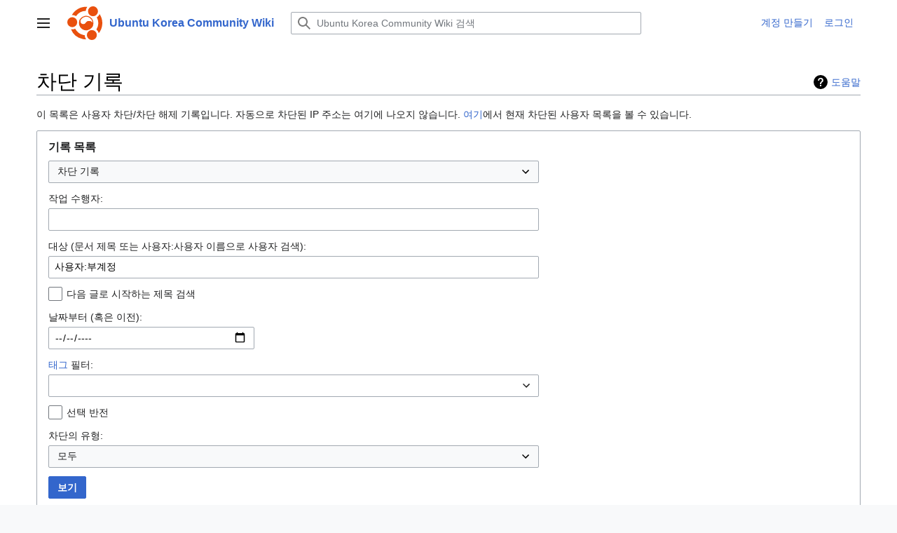

--- FILE ---
content_type: text/html; charset=UTF-8
request_url: https://wiki.ubuntu-kr.org/index.php?title=%ED%8A%B9%EC%88%98:%EA%B8%B0%EB%A1%9D/block&page=%EC%82%AC%EC%9A%A9%EC%9E%90%3A%EB%B6%80%EA%B3%84%EC%A0%95
body_size: 14475
content:
<!DOCTYPE html>
<html class="client-nojs vector-feature-language-in-header-enabled vector-feature-language-in-main-page-header-disabled vector-feature-language-alert-in-sidebar-enabled vector-feature-sticky-header-disabled vector-feature-page-tools-disabled vector-feature-page-tools-pinned-disabled vector-feature-toc-pinned-enabled vector-feature-main-menu-pinned-disabled vector-feature-limited-width-enabled vector-feature-limited-width-content-disabled" lang="ko" dir="ltr">
<head>
<meta charset="UTF-8"/>
<title>차단 기록 - Ubuntu Korea Community Wiki</title>
<script>
document.documentElement.className = "client-js vector-feature-language-in-header-enabled vector-feature-language-in-main-page-header-disabled vector-feature-language-alert-in-sidebar-enabled vector-feature-sticky-header-disabled vector-feature-page-tools-disabled vector-feature-page-tools-pinned-disabled vector-feature-toc-pinned-enabled vector-feature-main-menu-pinned-disabled vector-feature-limited-width-enabled vector-feature-limited-width-content-disabled";

RLCONF = {
    "wgBreakFrames": true,
    "wgSeparatorTransformTable": [
        "",
        ""
    ],
    "wgDigitTransformTable": [
        "",
        ""
    ],
    "wgDefaultDateFormat": "ko",
    "wgMonthNames": [
        "",
        "1월",
        "2월",
        "3월",
        "4월",
        "5월",
        "6월",
        "7월",
        "8월",
        "9월",
        "10월",
        "11월",
        "12월"
    ],
    "wgRequestId": "fee1cc108edf41ce8968ad8f",
    "wgCSPNonce": false,
    "wgCanonicalNamespace": "Special",
    "wgCanonicalSpecialPageName": "Log",
    "wgNamespaceNumber": -1,
    "wgPageName": "특수:기록/block",
    "wgTitle": "기록/block",
    "wgCurRevisionId": 0,
    "wgRevisionId": 0,
    "wgArticleId": 0,
    "wgIsArticle": false,
    "wgIsRedirect": false,
    "wgAction": "view",
    "wgUserName": null,
    "wgUserGroups": [
        "*"
    ],
    "wgCategories": [],
    "wgPageContentLanguage": "ko",
    "wgPageContentModel": "wikitext",
    "wgRelevantPageName": "특수:기록/block",
    "wgRelevantArticleId": 0,
    "wgIsProbablyEditable": false,
    "wgRelevantPageIsProbablyEditable": false,
    "wgVisualEditor": {
        "pageLanguageCode": "ko",
        "pageLanguageDir": "ltr",
        "pageVariantFallbacks": "ko"
    },
    "egMapsScriptPath": "/extensions/Maps/",
    "egMapsDebugJS": false,
    "egMapsAvailableServices": [
        "leaflet",
        "googlemaps3"
    ],
    "egMapsLeafletLayersApiKeys": {
        "MapBox": "",
        "MapQuestOpen": "",
        "Thunderforest": "",
        "GeoportailFrance": ""
    },
    "wgVector2022PreviewPages": [],
    "wgPopupsFlags": 4,
    "wgEditSubmitButtonLabelPublish": false
};

RLSTATE = {
    "skins.vector.user.styles": "ready",
    "site.styles": "ready",
    "user.styles": "ready",
    "skins.vector.user": "ready",
    "user": "ready",
    "user.options": "loading",
    "mediawiki.interface.helpers.styles": "ready",
    "mediawiki.helplink": "ready",
    "oojs-ui-core.styles": "ready",
    "oojs-ui.styles.indicators": "ready",
    "mediawiki.widgets.styles": "ready",
    "oojs-ui-core.icons": "ready",
    "mediawiki.htmlform.ooui.styles": "ready",
    "mediawiki.htmlform.styles": "ready",
    "mediawiki.widgets.DateInputWidget.styles": "ready",
    "mediawiki.pager.styles": "ready",
    "mediawiki.ui.button": "ready",
    "skins.vector.styles": "ready",
    "skins.vector.icons": "ready",
    "mediawiki.ui.icon": "ready",
    "ext.visualEditor.desktopArticleTarget.noscript": "ready"
};

RLPAGEMODULES = [
    "mediawiki.userSuggest",
    "mediawiki.htmlform",
    "mediawiki.htmlform.ooui",
    "mediawiki.widgets.UserInputWidget",
    "mediawiki.widgets",
    "mediawiki.widgets.DateInputWidget",
    "site",
    "mediawiki.page.ready",
    "skins.vector.js",
    "skins.vector.es6",
    "ext.visualEditor.desktopArticleTarget.init",
    "ext.visualEditor.targetLoader"
];
</script>
<script>(RLQ=window.RLQ||[]).push(function(){mw.loader.implement( "user.options@", function ( $, jQuery, require, module ) {
mw.user.tokens.set({
    "patrolToken": "+\\",
    "watchToken": "+\\",
    "csrfToken": "+\\"
});

} );});</script>
<link rel="stylesheet" href="/load.php?debug=1&amp;lang=ko&amp;modules=ext.visualEditor.desktopArticleTarget.noscript&amp;only=styles&amp;skin=vector-2022"/>
<link rel="stylesheet" href="/load.php?debug=1&amp;lang=ko&amp;modules=mediawiki.helplink&amp;only=styles&amp;skin=vector-2022"/>
<link rel="stylesheet" href="/load.php?debug=1&amp;lang=ko&amp;modules=mediawiki.htmlform.ooui.styles&amp;only=styles&amp;skin=vector-2022"/>
<link rel="stylesheet" href="/load.php?debug=1&amp;lang=ko&amp;modules=mediawiki.htmlform.styles&amp;only=styles&amp;skin=vector-2022"/>
<link rel="stylesheet" href="/load.php?debug=1&amp;lang=ko&amp;modules=mediawiki.interface.helpers.styles&amp;only=styles&amp;skin=vector-2022"/>
<link rel="stylesheet" href="/load.php?debug=1&amp;lang=ko&amp;modules=mediawiki.pager.styles&amp;only=styles&amp;skin=vector-2022"/>
<link rel="stylesheet" href="/load.php?debug=1&amp;lang=ko&amp;modules=mediawiki.ui.button&amp;only=styles&amp;skin=vector-2022"/>
<link rel="stylesheet" href="/load.php?debug=1&amp;lang=ko&amp;modules=mediawiki.ui.icon&amp;only=styles&amp;skin=vector-2022"/>
<link rel="stylesheet" href="/load.php?debug=1&amp;lang=ko&amp;modules=mediawiki.widgets.DateInputWidget.styles&amp;only=styles&amp;skin=vector-2022"/>
<link rel="stylesheet" href="/load.php?debug=1&amp;lang=ko&amp;modules=mediawiki.widgets.styles&amp;only=styles&amp;skin=vector-2022"/>
<link rel="stylesheet" href="/load.php?debug=1&amp;lang=ko&amp;modules=oojs-ui-core.icons&amp;only=styles&amp;skin=vector-2022"/>
<link rel="stylesheet" href="/load.php?debug=1&amp;lang=ko&amp;modules=oojs-ui-core.styles&amp;only=styles&amp;skin=vector-2022"/>
<link rel="stylesheet" href="/load.php?debug=1&amp;lang=ko&amp;modules=oojs-ui.styles.indicators&amp;only=styles&amp;skin=vector-2022"/>
<link rel="stylesheet" href="/load.php?debug=1&amp;lang=ko&amp;modules=skins.vector.icons&amp;only=styles&amp;skin=vector-2022"/>
<link rel="stylesheet" href="/load.php?debug=1&amp;lang=ko&amp;modules=skins.vector.styles&amp;only=styles&amp;skin=vector-2022"/>
<script async="" src="/load.php?debug=1&amp;lang=ko&amp;modules=startup&amp;only=scripts&amp;raw=1&amp;skin=vector-2022"></script>
<meta name="generator" content="MediaWiki 1.40.0"/>
<meta name="robots" content="noindex,nofollow,max-image-preview:standard"/>
<meta name="format-detection" content="telephone=no"/>
<meta name="viewport" content="width=1000"/>
<link rel="icon" href="/favicon.ico"/>
<link rel="search" type="application/opensearchdescription+xml" href="/opensearch_desc.php" title="Ubuntu Korea Community Wiki (ko)"/>
<link rel="EditURI" type="application/rsd+xml" href="https://wiki.ubuntu-kr.org/api.php?action=rsd"/>
<link rel="license" href="https://www.gnu.org/copyleft/fdl.html"/>
<link rel="alternate" type="application/atom+xml" title="Ubuntu Korea Community Wiki Atom 피드" href="/index.php?title=%ED%8A%B9%EC%88%98:%EC%B5%9C%EA%B7%BC%EB%B0%94%EB%80%9C&amp;feed=atom"/>
</head>
<body class="skin-vector skin-vector-search-vue mediawiki ltr sitedir-ltr mw-hide-empty-elt ns--1 ns-special mw-special-Log page-특수_기록_block rootpage-특수_기록_block skin-vector-2022 action-view"><div class="mw-page-container">
	<a class="mw-jump-link" href="#bodyContent">본문으로 이동</a>
	<div class="mw-page-container-inner">
		<input
			type="checkbox"
			id="mw-sidebar-checkbox"
			class="mw-checkbox-hack-checkbox"
			>
		<header class="mw-header mw-ui-icon-flush-left mw-ui-icon-flush-right">
			<div class="vector-header-start">
					<label
				id="mw-sidebar-button"
				class="mw-checkbox-hack-button mw-ui-icon mw-ui-button mw-ui-quiet mw-ui-icon-element mw-ui-icon-flush-right"
				for="mw-sidebar-checkbox"
				role="button"
				aria-controls="mw-panel"
				data-event-name="ui.sidebar"
				tabindex="0"
				title="주 메뉴">
				<span>사이드바 토글</span>
			</label>
		
<a href="/index.php?title=%EB%8C%80%EB%AC%B8" class="mw-logo">
	<img class="mw-logo-icon" src="[data-uri]" alt=""
		aria-hidden="true" height="50" width="50">
	<span class="mw-logo-container">
		<strong class="mw-logo-wordmark">Ubuntu Korea Community Wiki</strong>
	</span>
</a>

			</div>
			<div class="vector-header-end">
				
<div id="p-search" role="search" class="vector-search-box-vue  vector-search-box-collapses  vector-search-box-show-thumbnail vector-search-box-auto-expand-width vector-search-box">
	<a href="/index.php?title=%ED%8A%B9%EC%88%98:%EA%B2%80%EC%83%89"
	
		
		
		
		title="Ubuntu Korea Community Wiki 검색 [f]"
		accesskey="f"
		class="mw-ui-button mw-ui-quiet mw-ui-icon mw-ui-icon-element mw-ui-icon-wikimedia-search search-toggle">
		<span>검색</span>
	</a>
	
	<div>
		<form action="/index.php" id="searchform"
			class="vector-search-box-form">
			<div id="simpleSearch"
				class="vector-search-box-inner"
				 data-search-loc="header-moved">
				<input class="vector-search-box-input"
					 type="search" name="search" placeholder="Ubuntu Korea Community Wiki 검색" aria-label="Ubuntu Korea Community Wiki 검색" autocapitalize="sentences" title="Ubuntu Korea Community Wiki 검색 [f]" accesskey="f" id="searchInput"
				>
				<input type="hidden" name="title" value="특수:검색">
				<input id="mw-searchButton"
					 class="searchButton mw-fallbackSearchButton" type="submit" name="fulltext" title="이 문자열이 포함된 문서 검색" value="검색">
				<input id="searchButton"
					 class="searchButton" type="submit" name="go" title="이 이름의 문서가 존재하면 그 문서로 바로 가기" value="보기">
			</div>
		</form>
	</div>
</div>

				<nav class="vector-user-links" aria-label="개인 도구" role="navigation" >
	
<div id="p-vector-user-menu-overflow" class="vector-menu mw-portlet mw-portlet-vector-user-menu-overflow"  >
	<div class="vector-menu-content">
		
		<ul class="vector-menu-content-list"><li id="pt-createaccount-2" class="user-links-collapsible-item mw-list-item"><a href="/index.php?title=%ED%8A%B9%EC%88%98:%EA%B3%84%EC%A0%95%EB%A7%8C%EB%93%A4%EA%B8%B0&amp;returnto=%ED%8A%B9%EC%88%98%3A%EA%B8%B0%EB%A1%9D%2Fblock&amp;returntoquery=page%3D%25EC%2582%25AC%25EC%259A%25A9%25EC%259E%2590%253A%25EB%25B6%2580%25EA%25B3%2584%25EC%25A0%2595" title="계정을 만들고 로그인하는 것이 좋습니다. 하지만 필수는 아닙니다"><span>계정 만들기</span></a></li><li id="pt-login-2" class="user-links-collapsible-item mw-list-item"><a href="/index.php?title=%ED%8A%B9%EC%88%98:%EB%A1%9C%EA%B7%B8%EC%9D%B8&amp;returnto=%ED%8A%B9%EC%88%98%3A%EA%B8%B0%EB%A1%9D%2Fblock&amp;returntoquery=page%3D%25EC%2582%25AC%25EC%259A%25A9%25EC%259E%2590%253A%25EB%25B6%2580%25EA%25B3%2584%25EC%25A0%2595" title="꼭 로그인해야 하는 것은 아니지만, 로그인을 권장합니다. [o]" accesskey="o"><span>로그인</span></a></li></ul>
		
	</div>
</div>

	
<div id="vector-user-links-dropdown" class="vector-menu vector-dropdown vector-menu-dropdown vector-user-menu vector-user-menu-logged-out user-links-collapsible-item"  title="더 많은 옵션" >
	<input type="checkbox"
		id="vector-user-links-dropdown-checkbox"
		role="button"
		aria-haspopup="true"
		data-event-name="ui.dropdown-vector-user-links-dropdown"
		class="vector-menu-checkbox "
		
		aria-label="개인 도구"
		
	/>
	<label
		id="vector-user-links-dropdown-label"
		for="vector-user-links-dropdown-checkbox"
		class="vector-menu-heading mw-checkbox-hack-button mw-ui-button mw-ui-quiet mw-ui-icon-element "
		aria-hidden="true"
		
	>
		<span class="mw-ui-icon mw-ui-icon-ellipsis mw-ui-icon-wikimedia-ellipsis"></span>

		<span class="vector-menu-heading-label">개인 도구</span>
	</label>
	<div class="vector-menu-content vector-dropdown-content">


		
<div id="p-personal" class="vector-menu mw-portlet mw-portlet-personal user-links-collapsible-item"  title="사용자 메뉴" >
	<div class="vector-menu-content">
		
		<ul class="vector-menu-content-list"><li id="pt-createaccount" class="user-links-collapsible-item mw-list-item"><a href="/index.php?title=%ED%8A%B9%EC%88%98:%EA%B3%84%EC%A0%95%EB%A7%8C%EB%93%A4%EA%B8%B0&amp;returnto=%ED%8A%B9%EC%88%98%3A%EA%B8%B0%EB%A1%9D%2Fblock&amp;returntoquery=page%3D%25EC%2582%25AC%25EC%259A%25A9%25EC%259E%2590%253A%25EB%25B6%2580%25EA%25B3%2584%25EC%25A0%2595" title="계정을 만들고 로그인하는 것이 좋습니다. 하지만 필수는 아닙니다"><span class="mw-ui-icon mw-ui-icon-userAdd mw-ui-icon-wikimedia-userAdd"></span> <span>계정 만들기</span></a></li><li id="pt-login" class="user-links-collapsible-item mw-list-item"><a href="/index.php?title=%ED%8A%B9%EC%88%98:%EB%A1%9C%EA%B7%B8%EC%9D%B8&amp;returnto=%ED%8A%B9%EC%88%98%3A%EA%B8%B0%EB%A1%9D%2Fblock&amp;returntoquery=page%3D%25EC%2582%25AC%25EC%259A%25A9%25EC%259E%2590%253A%25EB%25B6%2580%25EA%25B3%2584%25EC%25A0%2595" title="꼭 로그인해야 하는 것은 아니지만, 로그인을 권장합니다. [o]" accesskey="o"><span class="mw-ui-icon mw-ui-icon-logIn mw-ui-icon-wikimedia-logIn"></span> <span>로그인</span></a></li></ul>
		
	</div>
</div>

	
	</div>
</div>
</nav>

			</div>
		</header>
		<div class="vector-main-menu-container vector-sidebar-container-no-toc">
			<div id="mw-navigation">
				<nav id="mw-panel" class="vector-main-menu-landmark" aria-label="사이트" role="navigation">
						
<div id="vector-main-menu" class="vector-main-menu vector-pinnable-element">
	
	
<div id="p-navigation" class="vector-main-menu-group vector-menu mw-portlet mw-portlet-navigation"  >
	<div
		id="p-navigation-label"
		class="vector-menu-heading "
		
	>
		<span class="vector-menu-heading-label">둘러보기</span>
	</div>
	<div class="vector-menu-content">
		
		<ul class="vector-menu-content-list"><li id="n-mainpage-description" class="mw-list-item"><a href="/index.php?title=%EB%8C%80%EB%AC%B8" title="대문으로 가기 [z]" accesskey="z"><span>대문</span></a></li><li id="n-recentchanges" class="mw-list-item"><a href="/index.php?title=%ED%8A%B9%EC%88%98:%EC%B5%9C%EA%B7%BC%EB%B0%94%EB%80%9C" title="위키의 최근 바뀐 목록 [r]" accesskey="r"><span>최근 바뀜</span></a></li><li id="n-randompage" class="mw-list-item"><a href="/index.php?title=%ED%8A%B9%EC%88%98:%EC%9E%84%EC%9D%98%EB%AC%B8%EC%84%9C" title="무작위로 선택된 문서 불러오기 [x]" accesskey="x"><span>임의의 문서로</span></a></li><li id="n-help-mediawiki" class="mw-list-item"><a href="https://www.mediawiki.org/wiki/Special:MyLanguage/Help:Contents"><span>미디어위키 도움말</span></a></li></ul>
		
	</div>
</div>

	
	
<div id="p-tb" class="vector-main-menu-group vector-menu mw-portlet mw-portlet-tb"  >
	<div
		id="p-tb-label"
		class="vector-menu-heading "
		
	>
		<span class="vector-menu-heading-label">도구</span>
	</div>
	<div class="vector-menu-content">
		
		<ul class="vector-menu-content-list"><li id="t-specialpages" class="mw-list-item"><a href="/index.php?title=%ED%8A%B9%EC%88%98:%ED%8A%B9%EC%88%98%EB%AC%B8%EC%84%9C" title="모든 특수 문서의 목록 [q]" accesskey="q"><span>특수 문서 목록</span></a></li><li id="t-print" class="mw-list-item"><a href="javascript:print();" rel="alternate" title="이 문서의 인쇄용 판 [p]" accesskey="p"><span>인쇄용 판</span></a></li></ul>
		
	</div>
</div>

	
<div id="vector-main-menu" class="vector-main-menu-group vector-menu "  >
	<div
		id="vector-main-menu-label"
		class="vector-menu-heading "
		
	>
		<span class="vector-menu-heading-label"></span>
	</div>
	<div class="vector-menu-content">
		
		<ul class="vector-menu-content-list"></ul>
		
	</div>
</div>

	

</div>

				</nav>
			</div>
		</div>
		<div class="vector-sitenotice-container">
			<div id="siteNotice"></div>
		</div>
		<div class="mw-content-container">
			<main id="content" class="mw-body" role="main">
				<header class="mw-body-header vector-page-titlebar">
					<h1 id="firstHeading" class="firstHeading mw-first-heading">차단 기록</h1>
				
				
						<div class="mw-indicators">
		<div id="mw-indicator-mw-helplink" class="mw-indicator"><a href="https://www.mediawiki.org/wiki/Special:MyLanguage/Help:Log" target="_blank" class="mw-helplink">도움말</a></div>
		</div>
</header>
				<div class="vector-page-toolbar">
					<div class="vector-page-toolbar-container">
						<div id="left-navigation">
							<nav aria-label="이름공간">
								
<div id="p-associated-pages" class="vector-menu vector-menu-tabs mw-portlet mw-portlet-associated-pages emptyPortlet"  >
	<div class="vector-menu-content">
		
		<ul class="vector-menu-content-list">
			
		</ul>
		
	</div>
</div>

								

<div id="p-variants" class="vector-menu vector-dropdown vector-menu-dropdown mw-portlet mw-portlet-variants emptyPortlet"  >
	<input type="checkbox"
		id="p-variants-checkbox"
		role="button"
		aria-haspopup="true"
		data-event-name="ui.dropdown-p-variants"
		class="vector-menu-checkbox"
		aria-label="언어 변종 바꾸기"
		
		
	/>
	<label
		id="p-variants-label"
		for="p-variants-checkbox"
		class="vector-menu-heading "
		aria-hidden="true"
		
	>
		
		<span class="vector-menu-heading-label">한국어</span>
	</label>
	<div class="vector-menu-content vector-dropdown-content">

	<div class="vector-menu-content">
		
		<ul class="vector-menu-content-list"></ul>
		
	</div>

	</div>
</div>
							</nav>
						</div>
						<div id="right-navigation" class="vector-collapsible">
							<nav aria-label="보기">
								
<div id="p-views" class="vector-menu vector-menu-tabs mw-portlet mw-portlet-views emptyPortlet"  >
	<div class="vector-menu-content">
		
		<ul class="vector-menu-content-list">
			
		</ul>
		
	</div>
</div>

							</nav>
				
							<nav class="vector-page-tools-landmark" aria-label="더 많은 옵션">
								

<div id="p-cactions" class="vector-menu vector-dropdown vector-menu-dropdown mw-portlet mw-portlet-cactions emptyPortlet"  title="더 많은 옵션" >
	<input type="checkbox"
		id="p-cactions-checkbox"
		role="button"
		aria-haspopup="true"
		data-event-name="ui.dropdown-p-cactions"
		class="vector-menu-checkbox"
		
		aria-label="더 보기"
		
	/>
	<label
		id="p-cactions-label"
		for="p-cactions-checkbox"
		class="vector-menu-heading"
		aria-hidden="true"
		
	>
		
		<span class="vector-menu-heading-label">더 보기</span>
	</label>
	<div class="vector-menu-content vector-dropdown-content">

	<div class="vector-menu-content">
		
		<ul class="vector-menu-content-list"></ul>
		
	</div>

	</div>
</div>
							</nav>
						</div>
					</div>
				</div>
				
				<div id="bodyContent" class="vector-body" aria-labelledby="firstHeading" data-mw-ve-target-container>
					<div class="vector-body-before-content">
					
						
					</div>
					<div id="contentSub"><div id="mw-content-subtitle"></div></div>
					
					
					<div id="mw-content-text" class="mw-body-content"><p>이 목록은 사용자 차단/차단 해제 기록입니다.
자동으로 차단된 IP 주소는 여기에 나오지 않습니다.
<a href="/index.php?title=%ED%8A%B9%EC%88%98:%EC%B0%A8%EB%8B%A8%EB%AA%A9%EB%A1%9D" title="특수:차단목록">여기</a>에서 현재 차단된 사용자 목록을 볼 수 있습니다.
</p><div class='mw-htmlform-ooui-wrapper oo-ui-layout oo-ui-panelLayout oo-ui-panelLayout-padded oo-ui-panelLayout-framed'><form action='/index.php' method='get' enctype='application/x-www-form-urlencoded' class='mw-htmlform mw-htmlform-ooui oo-ui-layout oo-ui-formLayout'><fieldset class='oo-ui-layout oo-ui-labelElement oo-ui-fieldsetLayout'><legend class='oo-ui-fieldsetLayout-header'><span class='oo-ui-iconElement-icon oo-ui-iconElement-noIcon'></span><span class='oo-ui-labelElement-label'>기록 목록</span></legend><div class='oo-ui-fieldsetLayout-group'><div class='oo-ui-widget oo-ui-widget-enabled'><input type="hidden" value="특수:기록" name="title"/>
<div id='ooui-php-10' class='mw-htmlform-field-HTMLSelectField mw-htmlform-autoinfuse oo-ui-layout oo-ui-fieldLayout oo-ui-fieldLayout-align-top' data-ooui='{"_":"mw.htmlform.FieldLayout","fieldWidget":{"tag":"mw-input-type"},"align":"top","helpInline":true,"$overlay":true,"classes":["mw-htmlform-field-HTMLSelectField","mw-htmlform-autoinfuse"]}'><div class='oo-ui-fieldLayout-body'><span class='oo-ui-fieldLayout-header'><label for='ooui-php-1' class='oo-ui-labelElement-label'></label></span><div class='oo-ui-fieldLayout-field'><div id='mw-input-type' class='oo-ui-widget oo-ui-widget-enabled oo-ui-inputWidget oo-ui-dropdownInputWidget oo-ui-dropdownInputWidget-php' data-ooui='{"_":"OO.ui.DropdownInputWidget","options":[{"data":"","label":"\ubaa8\ub4e0 \uacf5\uac1c \uae30\ub85d"},{"data":"import","label":"\uac00\uc838\uc624\uae30 \uae30\ub85d"},{"data":"massmessage","label":"\ub300\ub7c9 \uba54\uc2dc\uc9c0 \uae30\ub85d"},{"data":"create","label":"\ubb38\uc11c \ub9cc\ub4e4\uae30 \uae30\ub85d"},{"data":"protect","label":"\ubb38\uc11c \ubcf4\ud638 \uae30\ub85d"},{"data":"merge","label":"\ubcd1\ud569 \uae30\ub85d"},{"data":"rights","label":"\uc0ac\uc6a9\uc790 \uad8c\ud55c \uae30\ub85d"},{"data":"newusers","label":"\uc0ac\uc6a9\uc790 \ub9cc\ub4e4\uae30 \uae30\ub85d"},{"data":"renameuser","label":"\uc0ac\uc6a9\uc790 \uc774\ub984 \ubc14\uafb8\uae30 \uae30\ub85d"},{"data":"delete","label":"\uc0ad\uc81c \uae30\ub85d"},{"data":"upload","label":"\uc62c\ub9ac\uae30 \uae30\ub85d"},{"data":"move","label":"\uc774\ub3d9 \uae30\ub85d"},{"data":"patrol","label":"\uc810\uac80 \uae30\ub85d"},{"data":"block","label":"\ucc28\ub2e8 \uae30\ub85d"},{"data":"contentmodel","label":"\ucf58\ud150\uce20 \ubaa8\ub378 \ubcc0\uacbd \uae30\ub85d"},{"data":"managetags","label":"\ud0dc\uadf8 \uad00\ub9ac \uae30\ub85d"},{"data":"tag","label":"\ud0dc\uadf8 \uae30\ub85d"}],"$overlay":true,"name":"type","value":"block","inputId":"ooui-php-1","required":false}'><select tabindex='0' name='type' id='ooui-php-1' class='oo-ui-inputWidget-input oo-ui-indicator-down'><option value=''>모든 공개 기록</option><option value='import'>가져오기 기록</option><option value='massmessage'>대량 메시지 기록</option><option value='create'>문서 만들기 기록</option><option value='protect'>문서 보호 기록</option><option value='merge'>병합 기록</option><option value='rights'>사용자 권한 기록</option><option value='newusers'>사용자 만들기 기록</option><option value='renameuser'>사용자 이름 바꾸기 기록</option><option value='delete'>삭제 기록</option><option value='upload'>올리기 기록</option><option value='move'>이동 기록</option><option value='patrol'>점검 기록</option><option value='block' selected='selected'>차단 기록</option><option value='contentmodel'>콘텐츠 모델 변경 기록</option><option value='managetags'>태그 관리 기록</option><option value='tag'>태그 기록</option></select></div></div></div></div><div data-mw-modules='mediawiki.widgets.UserInputWidget' id='ooui-php-11' class='mw-htmlform-field-HTMLUserTextField mw-htmlform-autoinfuse oo-ui-layout oo-ui-labelElement oo-ui-fieldLayout oo-ui-fieldLayout-align-top' data-ooui='{"_":"mw.htmlform.FieldLayout","fieldWidget":{"tag":"mw-input-user"},"align":"top","helpInline":true,"$overlay":true,"label":{"html":"\uc791\uc5c5 \uc218\ud589\uc790:"},"classes":["mw-htmlform-field-HTMLUserTextField","mw-htmlform-autoinfuse"]}'><div class='oo-ui-fieldLayout-body'><span class='oo-ui-fieldLayout-header'><label for='ooui-php-2' class='oo-ui-labelElement-label'>작업 수행자:</label></span><div class='oo-ui-fieldLayout-field'><div id='mw-input-user' class='oo-ui-widget oo-ui-widget-enabled oo-ui-inputWidget oo-ui-textInputWidget oo-ui-textInputWidget-type-text oo-ui-textInputWidget-php mw-widget-userInputWidget' data-ooui='{"_":"mw.widgets.UserInputWidget","$overlay":true,"name":"user","inputId":"ooui-php-2","required":false}'><input type='text' tabindex='0' name='user' value='' id='ooui-php-2' class='oo-ui-inputWidget-input' /><span class='oo-ui-iconElement-icon oo-ui-iconElement-noIcon'></span><span class='oo-ui-indicatorElement-indicator oo-ui-indicatorElement-noIndicator'></span></div></div></div></div><div data-mw-modules='mediawiki.widgets' id='ooui-php-12' class='mw-htmlform-field-HTMLTitleTextField mw-htmlform-autoinfuse oo-ui-layout oo-ui-labelElement oo-ui-fieldLayout oo-ui-fieldLayout-align-top' data-ooui='{"_":"mw.htmlform.FieldLayout","fieldWidget":{"tag":"mw-input-page"},"align":"top","helpInline":true,"$overlay":true,"label":{"html":"\ub300\uc0c1 (\ubb38\uc11c \uc81c\ubaa9 \ub610\ub294 \uc0ac\uc6a9\uc790:\uc0ac\uc6a9\uc790 \uc774\ub984\uc73c\ub85c \uc0ac\uc6a9\uc790 \uac80\uc0c9):"},"classes":["mw-htmlform-field-HTMLTitleTextField","mw-htmlform-autoinfuse"]}'><div class='oo-ui-fieldLayout-body'><span class='oo-ui-fieldLayout-header'><label for='ooui-php-3' class='oo-ui-labelElement-label'>대상 (문서 제목 또는 사용자:사용자 이름으로 사용자 검색):</label></span><div class='oo-ui-fieldLayout-field'><div id='mw-input-page' class='oo-ui-widget oo-ui-widget-enabled oo-ui-inputWidget oo-ui-textInputWidget oo-ui-textInputWidget-type-text oo-ui-textInputWidget-php mw-widget-titleInputWidget' data-ooui='{"_":"mw.widgets.TitleInputWidget","relative":false,"$overlay":true,"maxLength":255,"name":"page","value":"\uc0ac\uc6a9\uc790:\ubd80\uacc4\uc815","inputId":"ooui-php-3","required":false}'><input type='text' tabindex='0' name='page' value='사용자:부계정' maxlength='255' id='ooui-php-3' class='oo-ui-inputWidget-input' /><span class='oo-ui-iconElement-icon oo-ui-iconElement-noIcon'></span><span class='oo-ui-indicatorElement-indicator oo-ui-indicatorElement-noIndicator'></span></div></div></div></div><div id='ooui-php-13' class='mw-htmlform-field-HTMLCheckField oo-ui-layout oo-ui-labelElement oo-ui-fieldLayout oo-ui-fieldLayout-align-inline' data-ooui='{"_":"mw.htmlform.FieldLayout","fieldWidget":{"tag":"mw-input-pattern"},"align":"inline","helpInline":true,"$overlay":true,"label":{"html":"\ub2e4\uc74c \uae00\ub85c \uc2dc\uc791\ud558\ub294 \uc81c\ubaa9 \uac80\uc0c9"},"classes":["mw-htmlform-field-HTMLCheckField"]}'><div class='oo-ui-fieldLayout-body'><span class='oo-ui-fieldLayout-field'><span id='mw-input-pattern' class='oo-ui-widget oo-ui-widget-enabled oo-ui-inputWidget oo-ui-checkboxInputWidget' data-ooui='{"_":"OO.ui.CheckboxInputWidget","name":"pattern","value":"1","inputId":"ooui-php-4","required":false}'><input type='checkbox' tabindex='0' name='pattern' value='1' id='ooui-php-4' class='oo-ui-inputWidget-input' /><span class='oo-ui-checkboxInputWidget-checkIcon oo-ui-widget oo-ui-widget-enabled oo-ui-iconElement-icon oo-ui-icon-check oo-ui-iconElement oo-ui-labelElement-invisible oo-ui-iconWidget oo-ui-image-invert'></span></span></span><span class='oo-ui-fieldLayout-header'><label for='ooui-php-4' class='oo-ui-labelElement-label'>다음 글로 시작하는 제목 검색</label></span></div></div><div data-mw-modules='mediawiki.widgets.DateInputWidget' id='ooui-php-14' class='mw-htmlform-field-HTMLDateTimeField  mw-htmlform-datetime-field mw-htmlform-autoinfuse oo-ui-layout oo-ui-labelElement oo-ui-fieldLayout oo-ui-fieldLayout-align-top' data-ooui='{"_":"mw.htmlform.FieldLayout","fieldWidget":{"tag":"mw-input-wpdate"},"align":"top","helpInline":true,"$overlay":true,"label":{"html":"\ub0a0\uc9dc\ubd80\ud130 (\ud639\uc740 \uc774\uc804):"},"classes":["mw-htmlform-field-HTMLDateTimeField"," mw-htmlform-datetime-field","mw-htmlform-autoinfuse"]}'><div class='oo-ui-fieldLayout-body'><span class='oo-ui-fieldLayout-header'><label for='ooui-php-5' class='oo-ui-labelElement-label'>날짜부터 (혹은 이전):</label></span><div class='oo-ui-fieldLayout-field'><div id='mw-input-wpdate' class='oo-ui-widget oo-ui-widget-enabled oo-ui-inputWidget oo-ui-textInputWidget oo-ui-textInputWidget-type-text oo-ui-textInputWidget-php mw-widget-dateInputWidget' data-ooui='{"_":"mw.widgets.DateInputWidget","longDisplayFormat":false,"precision":"day","$overlay":true,"placeholder":"YYYY-MM-DD","name":"wpdate","inputId":"ooui-php-5","required":false}'><input type='date' tabindex='0' name='wpdate' value='' placeholder='YYYY-MM-DD' id='ooui-php-5' class='oo-ui-inputWidget-input' /><span class='oo-ui-iconElement-icon oo-ui-iconElement-noIcon'></span><span class='oo-ui-indicatorElement-indicator oo-ui-indicatorElement-noIndicator'></span></div></div></div></div><div id='ooui-php-15' class='mw-htmlform-field-HTMLTagFilter mw-htmlform-autoinfuse oo-ui-layout oo-ui-labelElement oo-ui-fieldLayout oo-ui-fieldLayout-align-top' data-ooui='{"_":"mw.htmlform.FieldLayout","fieldWidget":{"tag":"tagfilter"},"align":"top","helpInline":true,"$overlay":true,"label":{"html":"&lt;a href=\"\/index.php?title=%ED%8A%B9%EC%88%98:%ED%83%9C%EA%B7%B8\" title=\"\ud2b9\uc218:\ud0dc\uadf8\"&gt;\ud0dc\uadf8&lt;\/a&gt; \ud544\ud130:"},"classes":["mw-htmlform-field-HTMLTagFilter","mw-htmlform-autoinfuse"]}'><div class='oo-ui-fieldLayout-body'><span class='oo-ui-fieldLayout-header'><label for='ooui-php-7' class='oo-ui-labelElement-label'><a href="/index.php?title=%ED%8A%B9%EC%88%98:%ED%83%9C%EA%B7%B8" title="특수:태그">태그</a> 필터:</label></span><div class='oo-ui-fieldLayout-field'><div id='tagfilter' class='oo-ui-widget oo-ui-widget-enabled oo-ui-inputWidget oo-ui-textInputWidget oo-ui-textInputWidget-type-text oo-ui-textInputWidget-php oo-ui-comboBoxInputWidget oo-ui-comboBoxInputWidget-php' data-ooui='{"_":"OO.ui.ComboBoxInputWidget","options":[{"data":"mw-replace","label":"\ub300\uccb4\ub428"},{"data":"mw-blank","label":"\ube44\uc6b0\uae30"},{"data":"mw-new-redirect","label":"\uc0c8 \ub118\uaca8\uc8fc\uae30"},{"data":"visualeditor","label":"\uc2dc\uac01 \ud3b8\uc9d1"},{"data":"visualeditor-switched","label":"\uc2dc\uac01 \ud3b8\uc9d1: \uc804\ud658\ub428"}],"$overlay":true,"name":"tagfilter","inputId":"ooui-php-7","required":false}'><input type='text' tabindex='0' name='tagfilter' value='' list='ooui-php-6' id='ooui-php-7' class='oo-ui-inputWidget-input' /><span class='oo-ui-iconElement-icon oo-ui-iconElement-noIcon'></span><span class='oo-ui-indicatorElement-indicator oo-ui-indicatorElement-noIndicator'></span><span class='oo-ui-widget oo-ui-widget-enabled oo-ui-indicatorElement-indicator oo-ui-indicator-down oo-ui-indicatorElement oo-ui-labelElement-invisible oo-ui-indicatorWidget'></span><datalist id='ooui-php-6'><option value='mw-replace'>대체됨</option><option value='mw-blank'>비우기</option><option value='mw-new-redirect'>새 넘겨주기</option><option value='visualeditor'>시각 편집</option><option value='visualeditor-switched'>시각 편집: 전환됨</option></datalist></div></div></div></div><div id='ooui-php-16' class='mw-htmlform-field-HTMLCheckField mw-htmlform-hide-if oo-ui-layout oo-ui-labelElement oo-ui-fieldLayout oo-ui-fieldLayout-align-inline' data-ooui='{"_":"mw.htmlform.FieldLayout","fieldWidget":{"tag":"mw-input-tagInvert"},"align":"inline","helpInline":true,"$overlay":true,"label":{"html":"\uc120\ud0dd \ubc18\uc804"},"condState":{"hide":["===","tagfilter",""]},"classes":["mw-htmlform-field-HTMLCheckField","mw-htmlform-hide-if"]}'><div class='oo-ui-fieldLayout-body'><span class='oo-ui-fieldLayout-field'><span id='mw-input-tagInvert' class='oo-ui-widget oo-ui-widget-enabled oo-ui-inputWidget oo-ui-checkboxInputWidget' data-ooui='{"_":"OO.ui.CheckboxInputWidget","name":"tagInvert","value":"1","inputId":"ooui-php-8","required":false}'><input type='checkbox' tabindex='0' name='tagInvert' value='1' id='ooui-php-8' class='oo-ui-inputWidget-input' /><span class='oo-ui-checkboxInputWidget-checkIcon oo-ui-widget oo-ui-widget-enabled oo-ui-iconElement-icon oo-ui-icon-check oo-ui-iconElement oo-ui-labelElement-invisible oo-ui-iconWidget oo-ui-image-invert'></span></span></span><span class='oo-ui-fieldLayout-header'><label for='ooui-php-8' class='oo-ui-labelElement-label'>선택 반전</label></span></div></div><div id='ooui-php-17' class='mw-htmlform-field-HTMLSelectField mw-htmlform-autoinfuse oo-ui-layout oo-ui-labelElement oo-ui-fieldLayout oo-ui-fieldLayout-align-top' data-ooui='{"_":"mw.htmlform.FieldLayout","fieldWidget":{"tag":"mw-input-subtype"},"align":"top","helpInline":true,"$overlay":true,"label":{"html":"\ucc28\ub2e8\uc758 \uc720\ud615:"},"classes":["mw-htmlform-field-HTMLSelectField","mw-htmlform-autoinfuse"]}'><div class='oo-ui-fieldLayout-body'><span class='oo-ui-fieldLayout-header'><label for='ooui-php-9' class='oo-ui-labelElement-label'>차단의 유형:</label></span><div class='oo-ui-fieldLayout-field'><div id='mw-input-subtype' class='oo-ui-widget oo-ui-widget-enabled oo-ui-inputWidget oo-ui-dropdownInputWidget oo-ui-dropdownInputWidget-php' data-ooui='{"_":"OO.ui.DropdownInputWidget","options":[{"data":"","label":"\ubaa8\ub450"},{"data":"block","label":"\ucc28\ub2e8"},{"data":"reblock","label":"\ucc28\ub2e8 \ubcc0\uacbd"},{"data":"unblock","label":"\ucc28\ub2e8 \ud574\uc81c"}],"$overlay":true,"name":"subtype","inputId":"ooui-php-9","required":false}'><select tabindex='0' name='subtype' id='ooui-php-9' class='oo-ui-inputWidget-input oo-ui-indicator-down'><option value='' selected='selected'>모두</option><option value='block'>차단</option><option value='reblock'>차단 변경</option><option value='unblock'>차단 해제</option></select></div></div></div></div><input type="hidden" value="logeventslist" name="wpFormIdentifier"/>
<div class="mw-htmlform-submit-buttons">
<span id='ooui-php-18' class='mw-htmlform-submit oo-ui-widget oo-ui-widget-enabled oo-ui-inputWidget oo-ui-buttonElement oo-ui-buttonElement-framed oo-ui-labelElement oo-ui-flaggedElement-primary oo-ui-flaggedElement-progressive oo-ui-buttonInputWidget' data-ooui='{"_":"OO.ui.ButtonInputWidget","type":"submit","value":"\ubcf4\uae30","label":"\ubcf4\uae30","flags":["primary","progressive"],"classes":["mw-htmlform-submit"]}'><button type='submit' tabindex='0' value='보기' class='oo-ui-inputWidget-input oo-ui-buttonElement-button'><span class='oo-ui-iconElement-icon oo-ui-iconElement-noIcon oo-ui-image-invert'></span><span class='oo-ui-labelElement-label'>보기</span><span class='oo-ui-indicatorElement-indicator oo-ui-indicatorElement-noIndicator oo-ui-image-invert'></span></button></span></div>
</div></div></fieldset></form></div><p>일치하는 항목이 없습니다.
</p>
<div class="printfooter" data-nosnippet="">원본 주소 "<a dir="ltr" href="https://wiki.ubuntu-kr.org/index.php?title=특수:기록/block">https://wiki.ubuntu-kr.org/index.php?title=특수:기록/block</a>"</div></div>
					<div id="catlinks" class="catlinks catlinks-allhidden" data-mw="interface"></div>
					
				</div>
				
			</main>
			
		</div>
		<div class="mw-footer-container">
			
<footer id="footer" class="mw-footer" role="contentinfo" >
	<ul id="footer-info">
</ul>

	<ul id="footer-places">
	<li id="footer-places-privacy"><a href="/index.php?title=Ubuntu_Korea_Community_Wiki:%EA%B0%9C%EC%9D%B8%EC%A0%95%EB%B3%B4%EC%B2%98%EB%A6%AC%EB%B0%A9%EC%B9%A8">개인정보처리방침</a></li>
	<li id="footer-places-about"><a href="/index.php?title=Ubuntu_Korea_Community_Wiki:%EC%86%8C%EA%B0%9C">Ubuntu Korea Community Wiki 소개</a></li>
	<li id="footer-places-disclaimers"><a href="/index.php?title=Ubuntu_Korea_Community_Wiki:%EB%A9%B4%EC%B1%85_%EC%A1%B0%ED%95%AD">면책 조항</a></li>
</ul>

	<ul id="footer-icons" class="noprint">
	<li id="footer-copyrightico"><a href="https://www.gnu.org/copyleft/fdl.html"><img src="/resources/assets/licenses/gnu-fdl.png" alt="GNU 자유 문서 사용 허가서 1.3 이상" width="88" height="31" loading="lazy"/></a></li>
	<li id="footer-poweredbyico"><a href="https://www.mediawiki.org/"><img src="/resources/assets/poweredby_mediawiki_88x31.png" alt="Powered by MediaWiki" srcset="/resources/assets/poweredby_mediawiki_132x47.png 1.5x, /resources/assets/poweredby_mediawiki_176x62.png 2x" width="88" height="31" loading="lazy"/></a></li>
</ul>

</footer>

		</div>
	</div> 
</div> 

<script>(RLQ=window.RLQ||[]).push(function(){mw.config.set({
    "wgBackendResponseTime": 244
});});</script>
</body>
</html>

--- FILE ---
content_type: text/css; charset=utf-8
request_url: https://wiki.ubuntu-kr.org/load.php?debug=1&lang=ko&modules=mediawiki.helplink&only=styles&skin=vector-2022
body_size: 443
content:
#mw-indicator-mw-helplink a {
  background-image: url(/resources/src/mediawiki.helplink/images/helpNotice.svg?46d34);
  background-position: left center;
  background-repeat: no-repeat;
  display: inline-block;
  height: 20px;
  padding-left: 25px;
  /* TODO: Re-evaluate whether we should keep this over-ride or switch to ems */
  /* stylelint-disable-next-line declaration-property-unit-disallowed-list */
  line-height: 20px;
}


--- FILE ---
content_type: text/css; charset=utf-8
request_url: https://wiki.ubuntu-kr.org/load.php?debug=1&lang=ko&modules=mediawiki.htmlform.ooui.styles&only=styles&skin=vector-2022
body_size: 3627
content:
/* stylelint-disable selector-class-pattern */
/* stylelint-disable selector-no-vendor-prefix */
/* stylelint-enable selector-no-vendor-prefix */
.client-js .mw-collapsibleFieldsetLayout.mw-collapsible .oo-ui-fieldsetLayout-header {
  margin-top: -0.57142857em;
  margin-bottom: 0.57142857em;
  padding: 0.57142857em;
  padding-left: 1.71428571em;
}
.client-js .mw-collapsibleFieldsetLayout.mw-collapsible .oo-ui-fieldsetLayout-header .oo-ui-labelElement-label {
  margin-bottom: 0;
}
.client-js .mw-collapsibleFieldsetLayout.mw-collapsed .oo-ui-fieldsetLayout-header {
  min-height: 30px;
  margin-bottom: -0.85714286em;
}
.mw-collapsibleFieldsetLayout.mw-collapsible .oo-ui-fieldsetLayout-header {
  max-width: none;
}
.mw-collapsibleFieldsetLayout.mw-collapsible .mw-collapsible-toggle .oo-ui-iconElement-icon {
  position: absolute;
  top: 0;
  left: 0;
  min-width: 16px;
  width: 1.14285714em;
  margin-right: 0.5em;
}
.mw-collapsibleFieldsetLayout.mw-collapsible .mw-collapsible-toggle .oo-ui-icon-expand {
  display: none;
}
.mw-collapsibleFieldsetLayout.mw-collapsible.mw-collapsed .mw-collapsible-toggle .oo-ui-icon-expand {
  display: inline-block;
}
.mw-collapsibleFieldsetLayout.mw-collapsible.mw-collapsed .mw-collapsible-toggle .oo-ui-icon-collapse {
  display: none;
}

/* stylelint-disable selector-class-pattern */
/* stylelint-disable selector-no-vendor-prefix */
/* stylelint-enable selector-no-vendor-prefix */
/* stylelint-disable selector-class-pattern */
.mw-htmlform-ooui {
  line-height: 1.4;
}
.mw-htmlform-ooui .oo-ui-fieldsetLayout-header {
  font-size: 100%;
}
.mw-htmlform-ooui .oo-ui-fieldLayout.oo-ui-labelElement > .oo-ui-fieldLayout-body > .oo-ui-fieldLayout-header {
  line-height: 1.14285714em;
}
.mw-htmlform-ooui .mw-htmlform-field-HTMLSizeFilterField {
  margin-top: 0.85714286em;
}
.mw-htmlform-ooui .mw-htmlform-matrix {
  border-spacing: 0 2px;
}
.mw-htmlform-ooui .mw-htmlform-matrix th {
  font-weight: normal;
}
.mw-htmlform-ooui .mw-htmlform-matrix td {
  padding: 0.57142857em 0.85714286em;
  text-align: center;
  transition: background-color 250ms;
}
.mw-htmlform-ooui .mw-htmlform-matrix td:first-child {
  text-align: left;
}
.mw-htmlform-ooui .mw-htmlform-matrix td.first {
  margin-right: 5%;
  width: 39%;
}
.mw-htmlform-ooui .mw-htmlform-matrix thead tr td {
  padding-bottom: 0;
}
.mw-htmlform-ooui .mw-htmlform-matrix tbody tr:nth-child( even ) td {
  background-color: #f8f9fa;
}
.mw-htmlform-ooui .mw-htmlform-matrix tbody tr:hover td {
  background-color: #eaecf0;
}
.mw-htmlform-ooui .mw-htmlform-matrix .oo-ui-fieldLayout-help {
  margin-bottom: -6px;
}
.mw-htmlform-ooui .mw-htmlform-matrix .oo-ui-fieldLayout.oo-ui-labelElement > .oo-ui-fieldLayout-body > .oo-ui-fieldLayout-header {
  padding-bottom: 0;
}
.mw-htmlform-ooui .oo-ui-fieldLayout.mw-htmlform-checkradio-indent {
  margin-left: 1.85714286em;
}
.mw-htmlform-ooui .oo-ui-fieldLayout.mw-htmlform-checkradio-indent .oo-ui-tagMultiselectWidget,
.mw-htmlform-ooui .oo-ui-fieldLayout.mw-htmlform-checkradio-indent .oo-ui-textInputWidget {
  max-width: 48.14285714em;
}
.mw-htmlform-flatlist .oo-ui-fieldLayout-align-inline,
.mw-htmlform-flatlist .oo-ui-radioOptionWidget,
.mw-htmlform-flatlist .oo-ui-checkboxMultioptionWidget {
  display: inline-block;
  margin-right: 0.85714286em;
}
.mw-htmlform-flatlist.oo-ui-fieldLayout.oo-ui-labelElement > .oo-ui-fieldLayout-body > .oo-ui-fieldLayout-header {
  padding-bottom: 0;
}
.mw-htmlform-field-HTMLMultiSelectField.oo-ui-fieldLayout,
.mw-htmlform-ooui .htmlform-tip,
.mw-htmlform-ooui .mw-htmlform-submit-buttons {
  margin-top: 0.85714286em;
}


--- FILE ---
content_type: text/css; charset=utf-8
request_url: https://wiki.ubuntu-kr.org/load.php?debug=1&lang=ko&modules=mediawiki.htmlform.styles&only=styles&skin=vector-2022
body_size: 1171
content:
/* HTMLForm styles */
/* stylelint-disable selector-class-pattern */
/* stylelint-disable selector-no-vendor-prefix */
/* stylelint-enable selector-no-vendor-prefix */
.mw-htmlform {
  clear: both;
}
.mw-htmlform .mw-htmlform-hidden-field {
  display: none;
}
table.mw-htmlform-nolabel td.mw-label {
  display: none;
}
.mw-htmlform-invalid-input td.mw-input input {
  border-color: #d33;
}
.mw-htmlform-flatlist div.mw-htmlform-flatlist-item {
  display: inline;
  margin-right: 1em;
  white-space: nowrap;
}
/* HTMLCheckMatrix */
.mw-htmlform-matrix th {
  font-weight: normal;
}
.mw-htmlform-matrix td {
  padding-left: 0.5em;
  padding-right: 0.5em;
}
tr.mw-htmlform-vertical-label td.mw-label {
  text-align: left !important;
  /* stylelint-disable-line declaration-no-important */
}
.mw-icon-question {
  background-image: url(/resources/src/mediawiki.htmlform.styles/images/question.svg?7220d);
  background-repeat: no-repeat;
  background-size: 13px 13px;
  display: inline-block;
  height: 13px;
  width: 13px;
  margin-left: 4px;
}
.mw-icon-question:lang( ar ),
.mw-icon-question:lang( fa ),
.mw-icon-question:lang( ur ) {
  transform: scaleX(-1);
}


--- FILE ---
content_type: text/css; charset=utf-8
request_url: https://wiki.ubuntu-kr.org/load.php?debug=1&lang=ko&modules=mediawiki.interface.helpers.styles&only=styles&skin=vector-2022
body_size: 5120
content:
/* stylelint-disable selector-class-pattern */
/* stylelint-disable selector-class-pattern */
/* stylelint-disable selector-no-vendor-prefix */
/* stylelint-enable selector-no-vendor-prefix */
/**
 * ###IMPORTANT:##
 * If editing this file, please also edit the respective file in the MinervaNeue skin.
 * ####
 *
 * This file is a LESS @import match for "mediawiki.skin.variables.less"
 * when Vector 2022 is the active skin.
 * Please note, that legacy Vector is handled by
 * "mediwiki.less.legacy/mediawiki.skin.variables.less".
 *
 * Please also note, that both current Wikimedia Design Style Guide based skins,
 * Vector 2022 and Minerva Neue are using the same variable values respectively in their
 * repositories.
 */
/**
 * Helper classes used across special pages and actions
 */
/* Content dividers */
/* @todo FIXME: Hard coded ". .". Is there a message for this? Should there be? */
.mw-changeslist-separator:empty:before {
  content: '. .';
}
/**
 * Rather than use an existing element, we have a specific element for designating
 * the separation of certain elements by a semicolon.
 * This is a variant of the rule mw-changeslist-separator rule above but uses a semicolon
 * rather than a the two dots. It's not clear why we use different things for separation, and
 * when adding this I was unable to see any information that led to its change. A designer in the
 * future of a developer who has the energy to invest may explore this more and see if these two
 * classes can be combined.
 *
 * There is lots of context on this rule in https://phabricator.wikimedia.org/T233649
 *
 * # History page
 *
 * The history page should never have a semicolon as there is never a mw-title element.
 * Previous attempts to add the semicolon used the timestamp and a before pseudo element
 * but this led to problems as the history page also uses this element and there is no
 * easy way to distinguish it from other elements and never any need to have a semicolon
 * on the history page.
 *
 * # Special:RecentChanges
 *
 * has always had a semicolon and motivation for moving this change here.
 *
 * # Special:Watchlist
 *
 * Note that before this change was introduced, the Special:Watchlist page
 * didn't have a semicolon after the title. This caused some confusion to
 * editors (https://phabricator.wikimedia.org/T237685) but this rule makes it
 * consistent with Special:RecentChanges. To disable the semicolon on the watchlist
 * would be additional CSS to reset the content of this pseudo element for that specific
 * page, but we should not accrue that technical debt without some strong arguments for
 * doing so - and they should be documented!
 * # Special:Contributions
 * Never use semicolon on this page. Always use “. .” as separators.
 */
.mw-changeslist-separator--semicolon:before {
  content: '; ';
}
.mw-rollback-link:before {
  content: '[';
}
.mw-rollback-link:after {
  content: ']';
}
.comment--without-parentheses:before,
.mw-changeslist-links:before,
.mw-diff-bytes:before,
.mw-tag-markers:before,
.mw-uctop:before {
  content: '(';
}
.comment--without-parentheses:after,
.mw-changeslist-links:after,
.mw-diff-bytes:after,
.mw-tag-markers:after,
.mw-uctop:after {
  content: ')';
}
.mw-changeslist-links {
  display: inline-block;
}
.mw-changeslist-links > span:not( :first-child ):before {
  content: ' | ';
}
.mw-changeslist-links .mw-rollback-link:before,
.mw-changeslist-links .mw-rollback-link:after {
  content: '';
}
.mw-tag-marker:after {
  content: ', ';
}
.mw-tag-marker:last-child:after {
  content: '';
}
.unpatrolled {
  font-weight: bold;
  color: #d33;
}
.newpage,
.minoredit,
.botedit {
  font-weight: bold;
}
.mw-userlink {
  word-wrap: break-word;
  /* stylelint-disable plugin/no-unsupported-browser-features */
  -webkit-hyphens: auto;
  -moz-hyphens: auto;
  -ms-hyphens: auto;
  hyphens: auto;
  /* stylelint-enable plugin/no-unsupported-browser-features */
  unicode-bidi: embed;
}
/* Comment portions of RC entries, also used by MediaWiki\CommentFormatter\CommentFormatter::formatBlock */
span.comment {
  font-style: italic;
  unicode-bidi: -moz-isolate;
  unicode-bidi: isolate;
  word-wrap: break-word;
  overflow-wrap: break-word;
}
/* The auto-generated edit comments */
.autocomment,
.autocomment a,
.autocomment a:visited {
  color: #72777d;
}
.mw-comment-none {
  display: block;
  position: absolute !important;
  /* stylelint-disable-line declaration-no-important */
  clip: rect(1px, 1px, 1px, 1px);
  width: 1px;
  height: 1px;
  margin: -1px;
  border: 0;
  padding: 0;
  overflow: hidden;
}
/** rev_deleted stuff */
li span.deleted,
span.history-deleted {
  text-decoration: line-through;
  color: #72777d;
  font-style: italic;
}
span.mw-history-suppressed {
  /* stylelint-disable-next-line plugin/no-unsupported-browser-features */
  text-decoration-style: double;
  color: #202122;
}
/* (show/hide) revision deletion links */
span.mw-revdelundel-link,
strong.mw-revdelundel-link {
  font-size: 90%;
}
.mw-usertoollinks-contribs-no-edits {
  color: #dd3333;
}
.mw-usertoollinks-contribs-no-edits:visited {
  color: #a55858;
}


--- FILE ---
content_type: text/css; charset=utf-8
request_url: https://wiki.ubuntu-kr.org/load.php?debug=1&lang=ko&modules=mediawiki.pager.styles&only=styles&skin=vector-2022
body_size: 2275
content:
/*!
 * Structures generated by the TablePager PHP class
 * in MediaWiki (used e.g. on Special:ListFiles).
 */
/* stylelint-disable selector-class-pattern */
.mw-datatable {
  min-width: 80%;
}
.mw-datatable-is-sorted a {
  background-position: left center;
  background-repeat: no-repeat;
  padding-left: 15px;
}
.mw-datatable-is-ascending a {
  background-image: url(/resources/src/mediawiki.pager.styles/images/arrow-sort-ascending.svg?bc089);
}
.mw-datatable-is-descending a {
  background-image: url(/resources/src/mediawiki.pager.styles/images/arrow-sort-descending.svg?855ba);
}
.TablePager_nav.oo-ui-buttonGroupWidget {
  display: block;
  margin: 1em;
  text-align: center;
}
.TablePager_nav .oo-ui-buttonElement-frameless.oo-ui-labelElement > .oo-ui-buttonElement-button {
  padding-right: 0.5em;
}
.TablePager_nav .oo-ui-buttonElement-frameless.oo-ui-labelElement.oo-ui-iconElement:first-child {
  margin-left: 0;
}
.TablePager_nav .TablePager-button-next.oo-ui-buttonElement-frameless.oo-ui-iconElement > .oo-ui-buttonElement-button,
.TablePager_nav .TablePager-button-last.oo-ui-buttonElement-frameless.oo-ui-iconElement > .oo-ui-buttonElement-button {
  padding-left: 0.5em;
  padding-right: 2.14285714em;
}
.TablePager_nav .TablePager-button-next.oo-ui-buttonElement-frameless.oo-ui-iconElement > .oo-ui-buttonElement-button > .oo-ui-iconElement-icon,
.TablePager_nav .TablePager-button-last.oo-ui-buttonElement-frameless.oo-ui-iconElement > .oo-ui-buttonElement-button > .oo-ui-iconElement-icon {
  left: auto;
  right: 0.35714286em;
}

/*!
 * mw-datatable styles used by TablePager.
 * These were previously available through legacy.less and are still imported there.
 * After legacy.less has been removed, this file can be merged into TablePager.less.
 */
.mw-datatable {
  border: 1px solid #a2a9b1;
  border-collapse: collapse;
}
.mw-datatable td,
.mw-datatable th {
  border: 1px solid #a2a9b1;
  padding: 0.2em 0.4em;
}
.mw-datatable th {
  background-color: #eaeeff;
}
.mw-datatable td {
  background-color: #fff;
}
.mw-datatable tr:hover td {
  background-color: #eaf3ff;
}

.mw-changeslist-time:not( .mw-changeslist-date ) {
  display: none;
}
.mw-index-pager-list-header:not( .mw-index-pager-list-header-first ) + ul {
  margin-top: 0;
}


--- FILE ---
content_type: text/css; charset=utf-8
request_url: https://wiki.ubuntu-kr.org/load.php?debug=1&lang=ko&modules=mediawiki.ui.icon&only=styles&skin=vector-2022
body_size: 5260
content:
/**
* MediaWiki UI icons specification 2.0
*
* Applies the MinervaNeue icon styles, adding more mobile-friendly
* features like increased touch-area sizes and highlights.
*
* - mw-ui-icon = base class. 20px square with icon.
* - mw-ui-icon + mw-ui-icon-element = icon with padding & pseudo-states.
* - mw-ui-icon + mw-ui-icon-small = small icon with padding & pseudo-states.
* - mw-ui-icon + mw-ui-icon-flush-left = negative right-margin.
* - mw-ui-icon + mw-ui-icon-flush-right = negative left-margin.
* - mw-ui-icon + mw-ui-icon-before = *deprecated*, icon with text.
*   Labels should be placed in a separate element beside the icon.
*
*/
/**
 * ###IMPORTANT:##
 * If editing this file, please also edit the respective file in the MinervaNeue skin.
 * ####
 *
 * This file is a LESS @import match for "mediawiki.skin.variables.less"
 * when Vector 2022 is the active skin.
 * Please note, that legacy Vector is handled by
 * "mediwiki.less.legacy/mediawiki.skin.variables.less".
 *
 * Please also note, that both current Wikimedia Design Style Guide based skins,
 * Vector 2022 and Minerva Neue are using the same variable values respectively in their
 * repositories.
 */
/**
 * Deprecated variables
 */
/* stylelint-disable selector-class-pattern */
/* stylelint-disable selector-no-vendor-prefix */
/* stylelint-enable selector-no-vendor-prefix */
/**
* Mixin for a pseudo-element with a background image.
*/
/**
* A standalone 20px square with screen-reader text. Contains a :before element
* to house the icon as a background image. Total size is increased with padding via
* `box-sizing: content-box`. This separates control over size of icon vs the size of
* the touch-area.
*/
.mw-ui-icon {
  /* stylelint-disable-next-line plugin/no-unsupported-browser-features */
  font-size: initial;
  position: relative;
  display: inline-block;
  box-sizing: content-box !important;
  width: 1.25em;
  height: 1.25em;
  min-width: 1.25em;
  min-height: 1.25em;
  flex-basis: 1.25em;
  vertical-align: middle;
  line-height: 0;
  overflow: hidden;
  text-overflow: ellipsis;
  white-space: nowrap;
  /* stylelint-disable-next-line plugin/no-unsupported-browser-features */
  -moz-appearance: none;
  /* stylelint-disable-next-line plugin/no-unsupported-browser-features */
  -webkit-appearance: none;
  background-color: transparent;
  margin: 0;
  padding: 0;
}
.mw-ui-icon:not( .mw-ui-button ) {
  border: 0;
}
.mw-ui-icon:before {
  content: '';
  display: block;
  width: 100%;
  height: 100%;
  min-width: 1.25em;
  min-height: 1.25em;
  background-repeat: no-repeat;
  background-size: 1.25em 1.25em;
  background-position: center;
}
.mw-ui-icon + span:not( :empty ) {
  margin-left: 6px;
}
/**
* When aligning a series of similar icons (e.g. list items)
* prefer using a `:first-child` or `:last-child` selector.
* The flush-left/right classes are appropriate when that's unavailable.
*/
.mw-ui-icon-flush-top {
  margin-top: -0.75em;
}
.mw-ui-icon-flush-left {
  margin-left: -0.75em;
}
@media all and (min-width: 1000px) {
  .mw-ui-icon-flush-left {
    margin-left: -0.375em;
  }
}
.mw-ui-icon-flush-right {
  margin-right: -0.75em;
}
@media all and (min-width: 1000px) {
  .mw-ui-icon-flush-right {
    margin-right: -0.375em;
  }
}
.mw-ui-icon-element {
  border-radius: 2px;
  padding: 0.75em;
  line-height: 0;
  transition: background-color 100ms;
  color: transparent;
}
.mw-ui-icon-element.mw-ui-button {
  padding: 0.6875em;
}
.mw-ui-icon-element:focus,
.mw-ui-icon-element:active,
.mw-ui-icon-element:visited {
  color: transparent;
}
@media (min-width: 1000px) {
  .mw-ui-icon-element.mw-ui-button {
    padding: 0.3125em;
  }
}
.mw-ui-icon-small {
  width: 1em;
  height: 1em;
  min-width: 1em;
  min-height: 1em;
  flex-basis: 1em;
  line-height: 1em;
}
.mw-ui-icon-small:before {
  content: '';
  display: block;
  width: 100%;
  height: 100%;
  min-width: 1em;
  min-height: 1em;
  background-repeat: no-repeat;
  background-size: 1em 1em;
  background-position: center;
}
.mw-ui-icon-small.mw-ui-icon-element {
  padding: 0.4375em;
}
.mw-ui-icon-small.mw-ui-icon-flush-left {
  margin-left: -0.4375em;
}
.mw-ui-icon-small.mw-ui-icon-flush-right {
  margin-right: -0.4375em;
}
.mw-ui-icon-small.mw-ui-icon-before:before {
  min-width: 1em;
  min-height: 1em;
  margin-right: 0.4375em;
}
.mw-ui-icon-before {
  width: auto;
  max-width: 100%;
}
.mw-ui-icon-before:before {
  display: inline-block;
  /* stylelint-disable-next-line plugin/no-unsupported-browser-features */
  font-size: initial;
  width: auto;
  min-width: 1.25em;
  min-height: 1.25em;
  margin-right: 6px;
  vertical-align: middle;
}
.mw-ui-icon-before span {
  vertical-align: middle;
}
@media all and (min-width: 1000px) {
  .mw-ui-icon-with-label-desktop {
    color: #54595d !important;
    width: auto;
    line-height: inherit;
    flex-basis: auto;
    font-weight: 500 !important;
  }
  .mw-ui-icon-with-label-desktop:hover,
  .mw-ui-icon-with-label-desktop:focus,
  .mw-ui-icon-with-label-desktop:active,
  .mw-ui-icon-with-label-desktop:visited {
    color: #54595d;
    text-decoration: none;
  }
  .mw-ui-icon-with-label-desktop:before {
    width: auto;
    display: inline-block;
    margin-right: 6px;
    vertical-align: text-bottom;
  }
}


--- FILE ---
content_type: text/css; charset=utf-8
request_url: https://wiki.ubuntu-kr.org/load.php?debug=1&lang=ko&modules=mediawiki.widgets.DateInputWidget.styles&only=styles&skin=vector-2022
body_size: 2168
content:
/*!
 * MediaWiki Widgets – PHP DateInputWidget styles.
 *
 * @copyright 2011-2015 MediaWiki Widgets Team and others; see AUTHORS.txt
 * @license The MIT License (MIT); see LICENSE.txt
 */
/**
 * ###IMPORTANT:##
 * If editing this file, please also edit the respective file in the MinervaNeue skin.
 * ####
 *
 * This file is a LESS @import match for "mediawiki.skin.variables.less"
 * when Vector 2022 is the active skin.
 * Please note, that legacy Vector is handled by
 * "mediwiki.less.legacy/mediawiki.skin.variables.less".
 *
 * Please also note, that both current Wikimedia Design Style Guide based skins,
 * Vector 2022 and Minerva Neue are using the same variable values respectively in their
 * repositories.
 */
.mw-widget-dateInputWidget.oo-ui-textInputWidget {
  display: inline-block;
  max-width: 21em;
}
.mw-widget-dateInputWidget.oo-ui-textInputWidget .oo-ui-labelElement-label {
  line-height: 1.28571429em;
}
.mw-widget-dateInputWidget-handle,
.mw-widget-dateInputWidget.oo-ui-textInputWidget input {
  display: inline-block;
  position: relative;
  cursor: pointer;
  /**
		 * Ensures non-infused and infused widget have the same height.
		 * Equal to line height + top padding + bottom padding
		 */
  max-height: 2.458em;
}
.mw-widget-dateInputWidget-handle {
  background-color: #ffffff;
  color: #000000;
  box-sizing: border-box;
  width: 100%;
  border: 1px solid #a2a9b1;
  border-radius: 2px;
  padding: 6px 8px;
  line-height: 1.28571429em;
}
.mw-widget-dateInputWidget.oo-ui-widget-enabled .mw-widget-dateInputWidget-handle {
  box-shadow: inset 0 0 0 1px transparent;
  transition: border-color 250ms, box-shadow 250ms;
}
.mw-widget-dateInputWidget.oo-ui-widget-enabled .mw-widget-dateInputWidget-handle:hover {
  border-color: #72777d;
}
.mw-widget-dateInputWidget.oo-ui-widget-enabled .mw-widget-dateInputWidget-handle:focus {
  outline: 0;
  border-color: #3366cc;
  box-shadow: inset 0 0 0 1px #3366cc;
}
.mw-widget-dateInputWidget.oo-ui-widget-enabled .mw-widget-dateInputWidget-handle > .oo-ui-labelElement-label {
  cursor: pointer;
}
.mw-widget-dateInputWidget-active.oo-ui-textInputWidget input {
  cursor: text;
}


--- FILE ---
content_type: text/css; charset=utf-8
request_url: https://wiki.ubuntu-kr.org/load.php?debug=1&lang=ko&modules=mediawiki.widgets.styles&only=styles&skin=vector-2022
body_size: 1413
content:
/*!
 * MediaWiki Widgets - base ComplexNamespaceInputWidget styles.
 *
 * @copyright 2011-2015 MediaWiki Widgets Team and others; see AUTHORS.txt
 * @license The MIT License (MIT); see LICENSE.txt
 */

.mw-widget-complexNamespaceInputWidget .mw-widget-namespaceInputWidget,
.mw-widget-complexNamespaceInputWidget .oo-ui-fieldLayout {
	display: inline-block;
	margin-right: 1em;
}

/* TODO FieldLayout is not supposed to be used the way we use it here */
.mw-widget-complexNamespaceInputWidget .oo-ui-fieldLayout {
	vertical-align: middle;
	margin-bottom: 0;
}

.mw-widget-complexNamespaceInputWidget .oo-ui-fieldLayout.oo-ui-fieldLayout-align-inline.oo-ui-labelElement > .oo-ui-fieldLayout-body > .oo-ui-labelElement-label {
	padding-left: 0.5em;
}

.mw-widget-complexNamespaceInputWidget .mw-widget-namespaceInputWidget {
	max-width: 20em;
}

/*!
 * MediaWiki Widgets - base ComplexTitleInputWidget styles.
 *
 * @copyright 2011-2015 MediaWiki Widgets Team and others; see AUTHORS.txt
 * @license The MIT License (MIT); see LICENSE.txt
 */

.mw-widget-complexTitleInputWidget .mw-widget-namespaceInputWidget,
.mw-widget-complexTitleInputWidget .mw-widget-titleInputWidget {
	display: inline-block;
}

.mw-widget-complexTitleInputWidget .mw-widget-namespaceInputWidget {
	max-width: 20em;
	margin-right: 0.5em;
}

.mw-widget-complexTitleInputWidget .mw-widget-titleInputWidget {
	max-width: 29.5em;
}


--- FILE ---
content_type: text/css; charset=utf-8
request_url: https://wiki.ubuntu-kr.org/load.php?debug=1&lang=ko&modules=oojs-ui-core.styles&only=styles&skin=vector-2022
body_size: 69111
content:
/**
 * WikimediaUI Base v0.21.0
 * Wikimedia Foundation user interface base variables
 * https://gerrit.wikimedia.org/g/wikimedia-ui-base/
 *
 * See also https://design.wikimedia.org/style-guide/
 */

/*!
 * OOUI v0.46.3
 * https://www.mediawiki.org/wiki/OOUI
 *
 * Copyright 2011–2023 OOUI Team and other contributors.
 * Released under the MIT license
 * http://oojs.mit-license.org
 *
 * Date: 2023-02-07T00:44:09Z
 */
.oo-ui-element-hidden {
  display: none !important;
}

.oo-ui-buttonElement {
  display: inline-block;
  line-height: normal;
  vertical-align: middle;
}
.oo-ui-buttonElement > .oo-ui-buttonElement-button {
  cursor: pointer;
  display: inline-block;
  box-sizing: border-box;
  vertical-align: middle;
  font-family: inherit;
  font-size: inherit;
  white-space: nowrap;
  -webkit-touch-callout: none;
  -webkit-user-select: none;
  -moz-user-select: none;
  -ms-user-select: none;
  user-select: none;
}
.oo-ui-buttonElement > .oo-ui-buttonElement-button::-moz-focus-inner {
  border-color: transparent;
  padding: 0;
}
.oo-ui-buttonElement.oo-ui-widget-disabled > .oo-ui-buttonElement-button {
  cursor: default;
}
.oo-ui-buttonElement-frameless {
  position: relative;
}
.oo-ui-buttonElement-framed > .oo-ui-buttonElement-button {
  vertical-align: top;
  text-align: center;
}
.oo-ui-buttonElement > .oo-ui-buttonElement-button {
  position: relative;
  min-height: 32px;
  border-radius: 2px;
  padding-top: 2.14285714em;
  font-weight: bold;
  text-decoration: none;
}
.oo-ui-buttonElement > input.oo-ui-buttonElement-button {
  /* stylelint-disable-next-line plugin/no-unsupported-browser-features */
  -webkit-appearance: none;
}
.oo-ui-buttonElement.oo-ui-labelElement > .oo-ui-buttonElement-button {
  line-height: 1;
}
.oo-ui-buttonElement.oo-ui-labelElement > input.oo-ui-buttonElement-button,
.oo-ui-buttonElement.oo-ui-labelElement > .oo-ui-buttonElement-button > .oo-ui-labelElement-label {
  line-height: 1.42857143em;
}
.oo-ui-buttonElement.oo-ui-labelElement.oo-ui-indicatorElement > .oo-ui-buttonElement-button {
  padding-right: 2.14285714em;
}
.oo-ui-buttonElement.oo-ui-iconElement .oo-ui-iconElement-icon,
.oo-ui-buttonElement.oo-ui-indicatorElement .oo-ui-indicatorElement-indicator {
  transform: translateZ(0);
}
.oo-ui-buttonElement.oo-ui-indicatorElement.oo-ui-labelElement > .oo-ui-buttonElement-button > .oo-ui-indicatorElement-indicator,
.oo-ui-buttonElement.oo-ui-indicatorElement.oo-ui-iconElement > .oo-ui-buttonElement-button > .oo-ui-indicatorElement-indicator {
  right: 0.71428571em;
}
.oo-ui-buttonElement.oo-ui-widget-enabled > .oo-ui-buttonElement-button {
  transition: background-color 100ms, color 100ms, border-color 100ms, box-shadow 100ms;
}
.oo-ui-buttonElement.oo-ui-widget-enabled > .oo-ui-buttonElement-button > .oo-ui-iconElement-icon,
.oo-ui-buttonElement.oo-ui-widget-enabled > .oo-ui-buttonElement-button > .oo-ui-indicatorElement-indicator {
  transition: opacity 100ms;
}
.oo-ui-buttonElement.oo-ui-widget-enabled > .oo-ui-buttonElement-button > .oo-ui-iconElement-icon:not( .oo-ui-image-invert ),
.oo-ui-buttonElement.oo-ui-widget-enabled > .oo-ui-buttonElement-button > .oo-ui-indicatorElement-indicator:not( .oo-ui-image-invert ) {
  opacity: 0.87;
}
.oo-ui-buttonElement.oo-ui-widget-enabled > .oo-ui-buttonElement-button:focus {
  outline: 1px solid transparent;
}
.oo-ui-buttonElement.oo-ui-widget-enabled.oo-ui-buttonElement-pressed > .oo-ui-buttonElement-button > .oo-ui-iconElement-icon,
.oo-ui-buttonElement.oo-ui-widget-enabled.oo-ui-buttonElement-pressed > .oo-ui-buttonElement-button > .oo-ui-indicatorElement-indicator {
  opacity: 1;
}
.oo-ui-buttonElement-frameless.oo-ui-iconElement:first-child {
  margin-left: -0.42857143em;
}
.oo-ui-buttonElement-frameless.oo-ui-iconElement > .oo-ui-buttonElement-button {
  min-width: 32px;
  min-height: 32px;
  border-color: transparent;
  border-style: solid;
  border-width: 1px;
  padding-top: 2.14285714em;
  padding-left: 2.14285714em;
}
.oo-ui-buttonElement-frameless.oo-ui-iconElement > .oo-ui-buttonElement-button > .oo-ui-iconElement-icon {
  left: 0.35714286em;
}
.oo-ui-buttonElement-frameless.oo-ui-labelElement:first-child {
  margin-left: -6px;
}
.oo-ui-buttonElement-frameless.oo-ui-labelElement.oo-ui-iconElement:first-child {
  margin-left: -0.42857143em;
}
.oo-ui-buttonElement-frameless.oo-ui-labelElement > .oo-ui-buttonElement-button {
  border-color: transparent;
  border-style: solid;
  border-width: 1px;
  padding: 5px 6px;
}
.oo-ui-buttonElement-frameless.oo-ui-labelElement.oo-ui-iconElement > .oo-ui-buttonElement-button {
  padding-left: 2.14285714em;
}
.oo-ui-buttonElement-frameless.oo-ui-indicatorElement:not( .oo-ui-iconElement ):not( .oo-ui-labelElement ) > .oo-ui-buttonElement-button {
  min-width: 12px;
}
.oo-ui-buttonElement-frameless.oo-ui-indicatorElement.oo-ui-iconElement > .oo-ui-buttonElement-button {
  padding-left: 3.85714286em;
}
.oo-ui-buttonElement-frameless.oo-ui-indicatorElement.oo-ui-labelElement > .oo-ui-buttonElement-button {
  padding-left: 6px;
  padding-top: 5px;
}
.oo-ui-buttonElement-frameless.oo-ui-indicatorElement.oo-ui-iconElement.oo-ui-labelElement > .oo-ui-buttonElement-button {
  padding-left: 2.14285714em;
}
.oo-ui-buttonElement-frameless.oo-ui-widget-enabled > .oo-ui-buttonElement-button {
  color: #202122;
}
.oo-ui-buttonElement-frameless.oo-ui-widget-enabled > .oo-ui-buttonElement-button:hover {
  background-color: rgba(0, 24, 73, 0.02745098);
  color: #000;
}
.oo-ui-buttonElement-frameless.oo-ui-widget-enabled > .oo-ui-buttonElement-button:focus {
  border-color: #36c;
  box-shadow: inset 0 0 0 1px #36c;
}
.oo-ui-buttonElement-frameless.oo-ui-widget-enabled.oo-ui-buttonElement-pressed > input.oo-ui-buttonElement-button,
.oo-ui-buttonElement-frameless.oo-ui-widget-enabled > .oo-ui-buttonElement-button:active {
  background-color: rgba(0, 24, 73, 0.08235294);
  color: #000;
  border-color: #72777d;
  box-shadow: none;
}
.oo-ui-buttonElement-frameless.oo-ui-widget-enabled.oo-ui-indicatorElement:not( .oo-ui-iconElement ):not( .oo-ui-labelElement ) > .oo-ui-buttonElement-button {
  border-radius: 1px;
}
.oo-ui-buttonElement-frameless.oo-ui-widget-enabled.oo-ui-indicatorElement:not( .oo-ui-iconElement ):not( .oo-ui-labelElement ) > .oo-ui-buttonElement-button:focus {
  box-shadow: 0 0 0 2px #36c;
}
.oo-ui-buttonElement-frameless.oo-ui-widget-enabled.oo-ui-indicatorElement:not( .oo-ui-iconElement ):not( .oo-ui-labelElement ) > .oo-ui-buttonElement-button:active {
  box-shadow: none;
}
.oo-ui-buttonElement-frameless.oo-ui-widget-enabled.oo-ui-flaggedElement-progressive > .oo-ui-buttonElement-button {
  color: #36c;
}
.oo-ui-buttonElement-frameless.oo-ui-widget-enabled.oo-ui-flaggedElement-progressive > .oo-ui-buttonElement-button:hover {
  color: #447ff5;
}
.oo-ui-buttonElement-frameless.oo-ui-widget-enabled.oo-ui-flaggedElement-progressive > .oo-ui-buttonElement-button:active,
.oo-ui-buttonElement-frameless.oo-ui-widget-enabled.oo-ui-flaggedElement-progressive.oo-ui-buttonElement-pressed > .oo-ui-buttonElement-button {
  color: #2a4b8d;
  border-color: #2a4b8d;
  box-shadow: none;
}
.oo-ui-buttonElement-frameless.oo-ui-widget-enabled.oo-ui-flaggedElement-destructive > .oo-ui-buttonElement-button {
  color: #d33;
}
.oo-ui-buttonElement-frameless.oo-ui-widget-enabled.oo-ui-flaggedElement-destructive > .oo-ui-buttonElement-button:hover {
  color: #ff4242;
}
.oo-ui-buttonElement-frameless.oo-ui-widget-enabled.oo-ui-flaggedElement-destructive > .oo-ui-buttonElement-button:active,
.oo-ui-buttonElement-frameless.oo-ui-widget-enabled.oo-ui-flaggedElement-destructive.oo-ui-buttonElement-pressed > .oo-ui-buttonElement-button {
  color: #b32424;
  border-color: #b32424;
  box-shadow: none;
}
.oo-ui-buttonElement-frameless.oo-ui-widget-enabled[class*='oo-ui-flaggedElement'] > .oo-ui-buttonElement-button > .oo-ui-iconElement-icon,
.oo-ui-buttonElement-frameless.oo-ui-widget-enabled[class*='oo-ui-flaggedElement'] > .oo-ui-buttonElement-button > .oo-ui-indicatorElement-indicator {
  opacity: 1;
}
.oo-ui-buttonElement-frameless.oo-ui-widget-disabled > .oo-ui-buttonElement-button {
  color: #72777d;
}
.oo-ui-buttonElement-frameless.oo-ui-widget-disabled > .oo-ui-buttonElement-button > .oo-ui-iconElement-icon,
.oo-ui-buttonElement-frameless.oo-ui-widget-disabled > .oo-ui-buttonElement-button > .oo-ui-indicatorElement-indicator {
  opacity: 0.51;
}
.oo-ui-buttonElement-framed > .oo-ui-buttonElement-button {
  border-style: solid;
  border-width: 1px;
  border-radius: 2px;
  padding-left: 12px;
  padding-right: 12px;
}
.oo-ui-buttonElement-framed.oo-ui-iconElement > .oo-ui-buttonElement-button {
  padding-top: 2.14285714em;
  padding-bottom: 0;
  padding-left: 2.14285714em;
}
.oo-ui-buttonElement-framed.oo-ui-iconElement > .oo-ui-buttonElement-button > .oo-ui-iconElement-icon {
  left: 50%;
  margin-left: -0.71428571em;
}
.oo-ui-buttonElement-framed.oo-ui-iconElement.oo-ui-labelElement > .oo-ui-buttonElement-button,
.oo-ui-buttonElement-framed.oo-ui-iconElement.oo-ui-indicatorElement > .oo-ui-buttonElement-button {
  padding-left: 2.71428571em;
}
.oo-ui-buttonElement-framed.oo-ui-iconElement.oo-ui-labelElement > .oo-ui-buttonElement-button > .oo-ui-iconElement-icon,
.oo-ui-buttonElement-framed.oo-ui-iconElement.oo-ui-indicatorElement > .oo-ui-buttonElement-button > .oo-ui-iconElement-icon {
  left: 0.78571429em;
  margin-left: 0;
}
.oo-ui-buttonElement-framed.oo-ui-indicatorElement > .oo-ui-buttonElement-button {
  padding-top: 2.14285714em;
  padding-right: 1.71428571em;
  padding-bottom: 0;
}
.oo-ui-buttonElement-framed.oo-ui-labelElement > .oo-ui-buttonElement-button {
  padding-top: 5px;
  padding-bottom: 5px;
}
.oo-ui-buttonElement-framed.oo-ui-widget-disabled > .oo-ui-buttonElement-button {
  background-color: #c8ccd1;
  color: #fff;
  border-color: #c8ccd1;
}
.oo-ui-buttonElement-framed.oo-ui-widget-disabled.oo-ui-buttonElement-active > .oo-ui-buttonElement-button {
  background-color: #919fb9;
}
.oo-ui-buttonElement-framed.oo-ui-widget-enabled > .oo-ui-buttonElement-button {
  background-color: #f8f9fa;
  color: #202122;
  border-color: #a2a9b1;
}
.oo-ui-buttonElement-framed.oo-ui-widget-enabled > .oo-ui-buttonElement-button:hover {
  background-color: #fff;
  color: #404244;
  border-color: #a2a9b1;
}
.oo-ui-buttonElement-framed.oo-ui-widget-enabled > .oo-ui-buttonElement-button:hover > .oo-ui-iconElement-icon:not( .oo-ui-image-invert ),
.oo-ui-buttonElement-framed.oo-ui-widget-enabled > .oo-ui-buttonElement-button:hover > .oo-ui-indicatorElement-indicator:not( .oo-ui-image-invert ) {
  opacity: 0.74;
}
.oo-ui-buttonElement-framed.oo-ui-widget-enabled > .oo-ui-buttonElement-button:focus {
  border-color: #36c;
  box-shadow: inset 0 0 0 1px #36c;
}
.oo-ui-buttonElement-framed.oo-ui-widget-enabled.oo-ui-buttonElement-active > .oo-ui-buttonElement-button {
  background-color: #2a4b8d;
  color: #fff;
  border-color: #2a4b8d;
}
.oo-ui-buttonElement-framed.oo-ui-widget-enabled.oo-ui-buttonElement-active > .oo-ui-buttonElement-button:focus {
  border-color: #36c;
  box-shadow: inset 0 0 0 1px #36c, inset 0 0 0 2px #fff;
}
.oo-ui-buttonElement-framed.oo-ui-widget-enabled > .oo-ui-buttonElement-button:active,
.oo-ui-buttonElement-framed.oo-ui-widget-enabled.oo-ui-buttonElement-pressed > .oo-ui-buttonElement-button {
  background-color: #eaecf0;
  color: #000;
  border-color: #72777d;
  box-shadow: none;
}
.oo-ui-buttonElement-framed.oo-ui-widget-enabled.oo-ui-flaggedElement-progressive > .oo-ui-buttonElement-button {
  color: #36c;
}
.oo-ui-buttonElement-framed.oo-ui-widget-enabled.oo-ui-flaggedElement-progressive > .oo-ui-buttonElement-button:hover {
  background-color: #fff;
  border-color: #447ff5;
}
.oo-ui-buttonElement-framed.oo-ui-widget-enabled.oo-ui-flaggedElement-progressive > .oo-ui-buttonElement-button:focus {
  border-color: #36c;
  box-shadow: inset 0 0 0 1px #36c;
  outline: 1px solid transparent;
}
.oo-ui-buttonElement-framed.oo-ui-widget-enabled.oo-ui-flaggedElement-progressive > .oo-ui-buttonElement-button:active,
.oo-ui-buttonElement-framed.oo-ui-widget-enabled.oo-ui-flaggedElement-progressive.oo-ui-buttonElement-pressed > .oo-ui-buttonElement-button,
.oo-ui-buttonElement-framed.oo-ui-widget-enabled.oo-ui-flaggedElement-progressive.oo-ui-buttonElement-active > .oo-ui-buttonElement-button,
.oo-ui-buttonElement-framed.oo-ui-widget-enabled.oo-ui-flaggedElement-progressive.oo-ui-popupToolGroup-active > .oo-ui-buttonElement-button {
  background-color: #eff3fa;
  color: #2a4b8d;
  border-color: #2a4b8d;
  box-shadow: none;
}
.oo-ui-buttonElement-framed.oo-ui-widget-enabled.oo-ui-flaggedElement-destructive > .oo-ui-buttonElement-button {
  color: #d73333;
}
.oo-ui-buttonElement-framed.oo-ui-widget-enabled.oo-ui-flaggedElement-destructive > .oo-ui-buttonElement-button:hover {
  background-color: #fff;
  border-color: #ff4242;
}
.oo-ui-buttonElement-framed.oo-ui-widget-enabled.oo-ui-flaggedElement-destructive > .oo-ui-buttonElement-button:focus {
  border-color: #d33;
  box-shadow: inset 0 0 0 1px #d33;
  outline: 1px solid transparent;
}
.oo-ui-buttonElement-framed.oo-ui-widget-enabled.oo-ui-flaggedElement-destructive > .oo-ui-buttonElement-button:active,
.oo-ui-buttonElement-framed.oo-ui-widget-enabled.oo-ui-flaggedElement-destructive.oo-ui-buttonElement-pressed > .oo-ui-buttonElement-button,
.oo-ui-buttonElement-framed.oo-ui-widget-enabled.oo-ui-flaggedElement-destructive.oo-ui-buttonElement-active > .oo-ui-buttonElement-button,
.oo-ui-buttonElement-framed.oo-ui-widget-enabled.oo-ui-flaggedElement-destructive.oo-ui-popupToolGroup-active > .oo-ui-buttonElement-button {
  background-color: #ffffff;
  color: #b32424;
  border-color: #b32424;
  box-shadow: none;
}
.oo-ui-buttonElement-framed.oo-ui-widget-enabled.oo-ui-flaggedElement-primary.oo-ui-flaggedElement-progressive > .oo-ui-buttonElement-button {
  color: #fff;
  background-color: #36c;
  border-color: #36c;
}
.oo-ui-buttonElement-framed.oo-ui-widget-enabled.oo-ui-flaggedElement-primary.oo-ui-flaggedElement-progressive > .oo-ui-buttonElement-button:hover {
  background-color: #447ff5;
  border-color: #447ff5;
}
.oo-ui-buttonElement-framed.oo-ui-widget-enabled.oo-ui-flaggedElement-primary.oo-ui-flaggedElement-progressive > .oo-ui-buttonElement-button:focus {
  border-color: #36c;
  box-shadow: inset 0 0 0 1px #36c, inset 0 0 0 2px #fff;
  outline: 1px solid transparent;
}
.oo-ui-buttonElement-framed.oo-ui-widget-enabled.oo-ui-flaggedElement-primary.oo-ui-flaggedElement-progressive > .oo-ui-buttonElement-button:active,
.oo-ui-buttonElement-framed.oo-ui-widget-enabled.oo-ui-flaggedElement-primary.oo-ui-flaggedElement-progressive.oo-ui-buttonElement-pressed > .oo-ui-buttonElement-button,
.oo-ui-buttonElement-framed.oo-ui-widget-enabled.oo-ui-flaggedElement-primary.oo-ui-flaggedElement-progressive.oo-ui-buttonElement-active > .oo-ui-buttonElement-button,
.oo-ui-buttonElement-framed.oo-ui-widget-enabled.oo-ui-flaggedElement-primary.oo-ui-flaggedElement-progressive.oo-ui-popupToolGroup-active > .oo-ui-buttonElement-button {
  color: #fff;
  background-color: #2a4b8d;
  border-color: #2a4b8d;
  box-shadow: none;
}
.oo-ui-buttonElement-framed.oo-ui-widget-enabled.oo-ui-flaggedElement-primary.oo-ui-flaggedElement-destructive > .oo-ui-buttonElement-button {
  color: #fff;
  background-color: #d33;
  border-color: #d33;
}
.oo-ui-buttonElement-framed.oo-ui-widget-enabled.oo-ui-flaggedElement-primary.oo-ui-flaggedElement-destructive > .oo-ui-buttonElement-button:hover {
  background-color: #ff4242;
  border-color: #ff4242;
}
.oo-ui-buttonElement-framed.oo-ui-widget-enabled.oo-ui-flaggedElement-primary.oo-ui-flaggedElement-destructive > .oo-ui-buttonElement-button:focus {
  border-color: #d33;
  box-shadow: inset 0 0 0 1px #d33, inset 0 0 0 2px #fff;
  outline: 1px solid transparent;
}
.oo-ui-buttonElement-framed.oo-ui-widget-enabled.oo-ui-flaggedElement-primary.oo-ui-flaggedElement-destructive > .oo-ui-buttonElement-button:active,
.oo-ui-buttonElement-framed.oo-ui-widget-enabled.oo-ui-flaggedElement-primary.oo-ui-flaggedElement-destructive.oo-ui-buttonElement-pressed > .oo-ui-buttonElement-button,
.oo-ui-buttonElement-framed.oo-ui-widget-enabled.oo-ui-flaggedElement-primary.oo-ui-flaggedElement-destructive.oo-ui-buttonElement-active > .oo-ui-buttonElement-button,
.oo-ui-buttonElement-framed.oo-ui-widget-enabled.oo-ui-flaggedElement-primary.oo-ui-flaggedElement-destructive.oo-ui-popupToolGroup-active > .oo-ui-buttonElement-button {
  color: #fff;
  background-color: #b32424;
  border-color: #b32424;
  box-shadow: none;
}
.oo-ui-buttonElement-framed.oo-ui-widget-enabled.oo-ui-flaggedElement-primary > .oo-ui-buttonElement-button > .oo-ui-iconElement-icon,
.oo-ui-buttonElement-framed.oo-ui-widget-enabled.oo-ui-flaggedElement-primary > .oo-ui-buttonElement-button > .oo-ui-indicatorElement-indicator {
  opacity: 1;
}

.oo-ui-clippableElement-clippable {
  box-sizing: border-box;
  min-height: 40px;
  -webkit-overflow-scrolling: touch;
}

.oo-ui-floatableElement {
  position: absolute;
}



.oo-ui-labelElement .oo-ui-labelElement-label,
.oo-ui-labelElement.oo-ui-labelElement-label {
  box-sizing: border-box;
}
.oo-ui-labelElement-invisible {
  display: block;
  position: absolute;
  clip: rect(1px, 1px, 1px, 1px);
  width: 1px;
  height: 1px;
  margin: -1px;
  border: 0;
  padding: 0;
  overflow: hidden;
}
.oo-ui-labelElement .oo-ui-labelElement-label {
  line-height: 1.42857143em;
}
.oo-ui-labelElement .oo-ui-labelElement-label-highlight {
  font-weight: bold;
}

.oo-ui-iconElement-icon {
  background-size: contain;
  background-position: center center;
  background-repeat: no-repeat;
  position: absolute;
  top: 0;
  min-width: 20px;
  width: 1.42857143em;
  min-height: 20px;
  height: 100%;
}
.oo-ui-iconElement-noIcon {
  display: none;
}
@media (forced-colors: active) and (prefers-color-scheme: dark) {
  .oo-ui-iconElement-icon:not( .oo-ui-image-invert ) {
    filter: invert(1) hue-rotate(180deg);
  }
}

.oo-ui-indicatorElement-indicator {
  background-size: contain;
  background-position: center center;
  background-repeat: no-repeat;
  position: absolute;
  top: 0;
  min-width: 12px;
  width: 0.85714286em;
  min-height: 12px;
  height: 100%;
}
.oo-ui-indicatorElement-noIndicator {
  display: none;
}
@media (forced-colors: active) and (prefers-color-scheme: dark) {
  .oo-ui-indicatorElement-indicator:not( .oo-ui-image-invert ) {
    filter: invert(1) hue-rotate(180deg);
  }
}

.oo-ui-pendingElement-pending {
  background-color: #eaecf0;
  background-image: linear-gradient(135deg, #fff 25%, transparent 25%, transparent 50%, #fff 50%, #fff 75%, transparent 75%, transparent);
  background-size: 1.42857143em 1.42857143em;
  animation: oo-ui-pendingElement-stripes 650ms linear infinite;
}
@keyframes oo-ui-pendingElement-stripes {
  0% {
    background-position: -1.42857143em 0;
  }
  100% {
    background-position: 0 0;
  }
}





.oo-ui-fieldLayout {
  display: block;
  margin-top: 16px;
}
.oo-ui-fieldLayout:before,
.oo-ui-fieldLayout:after {
  content: ' ';
  display: table;
}
.oo-ui-fieldLayout:after {
  clear: both;
}
.oo-ui-fieldLayout.oo-ui-labelElement.oo-ui-fieldLayout-align-left > .oo-ui-fieldLayout-body,
.oo-ui-fieldLayout.oo-ui-labelElement.oo-ui-fieldLayout-align-right > .oo-ui-fieldLayout-body {
  display: flex;
}
.oo-ui-fieldLayout.oo-ui-labelElement.oo-ui-fieldLayout-align-left > .oo-ui-fieldLayout-body > .oo-ui-fieldLayout-field,
.oo-ui-fieldLayout.oo-ui-labelElement.oo-ui-fieldLayout-align-right > .oo-ui-fieldLayout-body > .oo-ui-fieldLayout-field {
  width: 60%;
  flex-shrink: 0;
}
.oo-ui-fieldLayout.oo-ui-labelElement.oo-ui-fieldLayout-align-left > .oo-ui-fieldLayout-body > .oo-ui-fieldLayout-header,
.oo-ui-fieldLayout.oo-ui-labelElement.oo-ui-fieldLayout-align-right > .oo-ui-fieldLayout-body > .oo-ui-fieldLayout-header {
  word-wrap: break-word;
  flex-grow: 1;
}
.oo-ui-fieldLayout.oo-ui-fieldLayout-align-right > .oo-ui-fieldLayout-body > .oo-ui-fieldLayout-header {
  text-align: right;
}
.oo-ui-fieldLayout.oo-ui-fieldLayout-align-inline {
  word-wrap: break-word;
}
.oo-ui-fieldLayout.oo-ui-fieldLayout-align-inline > .oo-ui-fieldLayout-body {
  display: table;
  width: 100%;
}
.oo-ui-fieldLayout.oo-ui-fieldLayout-align-inline > .oo-ui-fieldLayout-body > .oo-ui-fieldLayout-header,
.oo-ui-fieldLayout.oo-ui-fieldLayout-align-inline > .oo-ui-fieldLayout-body > .oo-ui-fieldLayout-field {
  display: table-cell;
}
.oo-ui-fieldLayout.oo-ui-fieldLayout-align-inline > .oo-ui-fieldLayout-body > .oo-ui-fieldLayout-header {
  vertical-align: middle;
}
.oo-ui-fieldLayout.oo-ui-fieldLayout-align-inline > .oo-ui-fieldLayout-body > .oo-ui-fieldLayout-field {
  width: 1px;
  vertical-align: top;
}
.oo-ui-fieldLayout.oo-ui-fieldLayout-align-top > .oo-ui-fieldLayout-body > .oo-ui-fieldLayout-header,
.oo-ui-fieldLayout.oo-ui-fieldLayout-align-top > .oo-ui-fieldLayout-body > .oo-ui-fieldLayout-field {
  display: block;
}
.oo-ui-fieldLayout .oo-ui-fieldLayout-help {
  float: right;
}
.oo-ui-fieldLayout .oo-ui-fieldLayout-help:not( .oo-ui-popupButtonWidget ) > .oo-ui-buttonElement-button {
  cursor: help;
}
.oo-ui-fieldLayout.oo-ui-labelElement,
.oo-ui-fieldLayout.oo-ui-fieldLayout-align-inline {
  margin-top: 12px;
}
.oo-ui-fieldLayout:first-child,
.oo-ui-fieldLayout.oo-ui-labelElement:first-child,
.oo-ui-fieldLayout.oo-ui-fieldLayout-align-inline:first-child {
  margin-top: 0;
}
.oo-ui-fieldLayout.oo-ui-labelElement > .oo-ui-fieldLayout-body > .oo-ui-fieldLayout-header {
  padding-bottom: 4px;
}
.oo-ui-fieldLayout.oo-ui-labelElement.oo-ui-fieldLayout-align-top > .oo-ui-fieldLayout-body > .oo-ui-fieldLayout-header,
.oo-ui-fieldLayout.oo-ui-labelElement.oo-ui-fieldLayout-align-inline > .oo-ui-fieldLayout-body {
  max-width: 50em;
}
.oo-ui-fieldLayout.oo-ui-labelElement.oo-ui-fieldLayout-align-left > .oo-ui-fieldLayout-body > .oo-ui-fieldLayout-header > .oo-ui-labelElement-label,
.oo-ui-fieldLayout.oo-ui-labelElement.oo-ui-fieldLayout-align-right > .oo-ui-fieldLayout-body > .oo-ui-fieldLayout-header > .oo-ui-labelElement-label {
  display: block;
  padding-top: 4px;
  margin-right: 6px;
}
.oo-ui-fieldLayout.oo-ui-labelElement.oo-ui-fieldLayout-align-left > .oo-ui-fieldLayout-body > .oo-ui-fieldLayout-help,
.oo-ui-fieldLayout.oo-ui-labelElement.oo-ui-fieldLayout-align-right > .oo-ui-fieldLayout-body > .oo-ui-fieldLayout-help {
  margin-right: 0;
  margin-left: -6px;
  height: 2.28571429em;
}
.oo-ui-fieldLayout.oo-ui-labelElement.oo-ui-fieldLayout-align-inline > .oo-ui-fieldLayout-body > .oo-ui-fieldLayout-header {
  padding-top: 0;
  padding-bottom: 0;
  padding-left: 6px;
}
.oo-ui-fieldLayout .oo-ui-fieldLayout-help {
  margin-right: 0;
}
.oo-ui-fieldLayout .oo-ui-fieldLayout-help .oo-ui-buttonElement-button {
  padding-top: 1.42857143em;
  padding-right: 0;
}
.oo-ui-fieldLayout .oo-ui-fieldLayout-help .oo-ui-buttonElement-button:hover,
.oo-ui-fieldLayout .oo-ui-fieldLayout-help .oo-ui-buttonElement-button:active {
  background-color: transparent;
}
.oo-ui-fieldLayout.oo-ui-fieldLayout-align-top > .oo-ui-fieldLayout-body > .oo-ui-inline-help {
  margin-top: 4px;
}
.oo-ui-fieldLayout.oo-ui-fieldLayout-align-top .oo-ui-fieldLayout-help,
.oo-ui-fieldLayout.oo-ui-fieldLayout-align-inline .oo-ui-fieldLayout-help {
  margin-top: -6px;
  margin-right: -8px;
  margin-left: 0;
}
.oo-ui-fieldLayout-messages {
  box-sizing: border-box;
  max-width: 50em;
  padding: 4px 0;
}
.oo-ui-fieldLayout-messages > .oo-ui-messageWidget {
  margin-left: 12px;
  margin-right: 12px;
}
.oo-ui-fieldLayout-messages > .oo-ui-messageWidget:first-child {
  margin-top: 4px;
}
.oo-ui-fieldLayout-disabled > .oo-ui-fieldLayout-body > .oo-ui-fieldLayout-header > .oo-ui-labelElement-label {
  color: #72777d;
}

.oo-ui-actionFieldLayout-input,
.oo-ui-actionFieldLayout-button {
  display: table-cell;
  vertical-align: middle;
}
.oo-ui-actionFieldLayout-button {
  width: 1%;
  white-space: nowrap;
}
.oo-ui-actionFieldLayout.oo-ui-fieldLayout-align-top {
  max-width: 50em;
}
.oo-ui-actionFieldLayout .oo-ui-actionFieldLayout-input > .oo-ui-widget {
  margin-right: 8px;
}
.oo-ui-actionFieldLayout .oo-ui-actionFieldLayout-input > .oo-ui-widget.oo-ui-textInputWidget > .oo-ui-inputWidget-input,
.oo-ui-actionFieldLayout .oo-ui-actionFieldLayout-input > .oo-ui-widget .oo-ui-dropdownWidget-handle,
.oo-ui-actionFieldLayout .oo-ui-actionFieldLayout-input > .oo-ui-widget .oo-ui-tagMultiselectWidget-handle {
  border-radius: 2px 0 0 2px;
  position: relative;
}
.oo-ui-actionFieldLayout .oo-ui-actionFieldLayout-button .oo-ui-buttonElement-framed > .oo-ui-buttonElement-button {
  border-radius: 0 2px 2px 0;
  margin-left: -1px;
}
.oo-ui-actionFieldLayout .oo-ui-actionFieldLayout-button .oo-ui-buttonElement-frameless {
  margin-left: 6px;
}
.oo-ui-actionFieldLayout .oo-ui-actionFieldLayout-input > .oo-ui-textInputWidget > .oo-ui-inputWidget-input:hover,
.oo-ui-actionFieldLayout .oo-ui-actionFieldLayout-input > .oo-ui-textInputWidget > .oo-ui-inputWidget-input:focus,
.oo-ui-actionFieldLayout .oo-ui-actionFieldLayout-input > .oo-ui-textInputWidget.oo-ui-flaggedElement-invalid > .oo-ui-inputWidget-input,
.oo-ui-actionFieldLayout .oo-ui-actionFieldLayout-input > .oo-ui-textInputWidget > .oo-ui-inputWidget-input:hover ~ *,
.oo-ui-actionFieldLayout .oo-ui-actionFieldLayout-input > .oo-ui-textInputWidget > .oo-ui-inputWidget-input:focus ~ *,
.oo-ui-actionFieldLayout .oo-ui-actionFieldLayout-input > .oo-ui-textInputWidget.oo-ui-flaggedElement-invalid > .oo-ui-inputWidget-input ~ * {
  z-index: 1;
}
.oo-ui-actionFieldLayout .oo-ui-actionFieldLayout-button > .oo-ui-buttonElement > .oo-ui-buttonElement-button:hover,
.oo-ui-actionFieldLayout .oo-ui-actionFieldLayout-button > .oo-ui-buttonElement > .oo-ui-buttonElement-button:focus {
  z-index: 1;
}

.oo-ui-fieldsetLayout {
  position: relative;
  min-width: 0;
  margin: 0;
  border: 0;
  padding: 0.01px 0 0 0;
}
body:not( :-moz-handler-blocked ) .oo-ui-fieldsetLayout {
  display: table-cell;
}
.oo-ui-fieldsetLayout > .oo-ui-fieldsetLayout-header {
  display: none;
}
.oo-ui-fieldsetLayout.oo-ui-iconElement > .oo-ui-fieldsetLayout-header,
.oo-ui-fieldsetLayout.oo-ui-labelElement > .oo-ui-fieldsetLayout-header {
  color: inherit;
  display: inline-table;
  box-sizing: border-box;
  padding: 0;
  white-space: normal;
  float: left;
  width: 100%;
}
.oo-ui-fieldsetLayout > .oo-ui-inline-help {
  clear: left;
}
.oo-ui-fieldsetLayout-group {
  clear: both;
}
.oo-ui-fieldsetLayout .oo-ui-fieldsetLayout-help {
  float: right;
}
.oo-ui-fieldsetLayout .oo-ui-fieldsetLayout-help:not( .oo-ui-popupButtonWidget ) > .oo-ui-buttonElement-button {
  cursor: help;
}
.oo-ui-fieldsetLayout .oo-ui-fieldsetLayout-header {
  max-width: 50em;
}
.oo-ui-fieldsetLayout .oo-ui-fieldsetLayout-header .oo-ui-iconElement-icon {
  height: 1.42857143em;
}
.oo-ui-fieldsetLayout.oo-ui-iconElement > .oo-ui-fieldsetLayout-header .oo-ui-iconElement-icon {
  display: block;
}
.oo-ui-fieldsetLayout + .oo-ui-fieldsetLayout,
.oo-ui-fieldsetLayout + .oo-ui-formLayout {
  margin-top: 24px;
}
.oo-ui-fieldsetLayout.oo-ui-labelElement > .oo-ui-fieldsetLayout-header > .oo-ui-labelElement-label {
  display: inline-block;
  margin-bottom: 8px;
  font-size: 1.14285714em;
  font-weight: bold;
}
.oo-ui-fieldsetLayout.oo-ui-iconElement > .oo-ui-fieldsetLayout-header > .oo-ui-labelElement-label {
  padding-left: 1.625em;
}
.oo-ui-fieldsetLayout > .oo-ui-inline-help {
  margin-bottom: 8px;
}
.oo-ui-fieldsetLayout .oo-ui-fieldsetLayout-help,
.oo-ui-fieldsetLayout .oo-ui-fieldsetLayout-help:last-child {
  margin-right: -8px;
}
.oo-ui-fieldsetLayout .oo-ui-fieldsetLayout-help .oo-ui-buttonElement-button {
  padding-top: 1.42857143em;
  padding-right: 0;
}
.oo-ui-fieldsetLayout .oo-ui-fieldsetLayout-help .oo-ui-buttonElement-button:hover,
.oo-ui-fieldsetLayout .oo-ui-fieldsetLayout-help .oo-ui-buttonElement-button:active {
  background-color: transparent;
}

.oo-ui-formLayout + .oo-ui-fieldsetLayout,
.oo-ui-formLayout + .oo-ui-formLayout {
  margin-top: 24px;
}

.oo-ui-panelLayout {
  position: relative;
}
.oo-ui-panelLayout-scrollable {
  overflow: auto;
  -webkit-overflow-scrolling: touch;
}
.oo-ui-panelLayout-expanded {
  position: absolute;
  top: 0;
  left: 0;
  right: 0;
  bottom: 0;
}
.oo-ui-panelLayout-padded {
  padding: 12px 16px 16px;
}
.oo-ui-panelLayout-padded.oo-ui-formLayout > .oo-ui-fieldsetLayout .oo-ui-labelElement-label,
.oo-ui-panelLayout-padded.oo-ui-formLayout > .oo-ui-fieldsetLayout .oo-ui-iconElement-icon {
  margin-top: -6px;
}
.oo-ui-panelLayout-framed {
  border: 1px solid #a2a9b1;
  border-radius: 2px;
}
.oo-ui-panelLayout-padded.oo-ui-panelLayout-framed {
  margin: 12px 0;
}

.oo-ui-horizontalLayout > .oo-ui-widget {
  display: inline-block;
  vertical-align: middle;
}
.oo-ui-horizontalLayout > .oo-ui-layout {
  display: inline-block;
}
.oo-ui-horizontalLayout > .oo-ui-layout,
.oo-ui-horizontalLayout > .oo-ui-widget {
  margin-right: 8px;
}
.oo-ui-horizontalLayout > .oo-ui-layout:last-child,
.oo-ui-horizontalLayout > .oo-ui-widget:last-child {
  margin-right: 0;
}
.oo-ui-horizontalLayout > .oo-ui-layout {
  margin-top: 0;
}
.oo-ui-horizontalLayout > .oo-ui-widget {
  margin-bottom: 8px;
}



.oo-ui-optionWidget {
  position: relative;
  display: block;
}
.oo-ui-optionWidget.oo-ui-widget-enabled {
  cursor: pointer;
}
.oo-ui-optionWidget.oo-ui-widget-disabled {
  cursor: default;
}
.oo-ui-optionWidget.oo-ui-labelElement > .oo-ui-labelElement-label {
  display: block;
  white-space: nowrap;
  text-overflow: ellipsis;
  overflow: hidden;
}
.oo-ui-optionWidget-selected .oo-ui-buttonElement-button > .oo-ui-iconElement-icon {
  opacity: 1;
}
.oo-ui-optionWidget.oo-ui-widget-disabled {
  color: #72777d;
}

.oo-ui-decoratedOptionWidget {
  padding: 6px 12px;
  line-height: 1;
}
.oo-ui-decoratedOptionWidget.oo-ui-iconElement {
  padding-left: 2.64285714em;
}
.oo-ui-decoratedOptionWidget .oo-ui-iconElement-icon {
  left: 0.78571429em;
}
.oo-ui-decoratedOptionWidget .oo-ui-labelElement-label {
  line-height: 1.42857143em;
}
.oo-ui-decoratedOptionWidget.oo-ui-indicatorElement {
  padding-right: 2.14285714em;
}
.oo-ui-decoratedOptionWidget .oo-ui-indicatorElement-indicator {
  right: 12px;
}
.oo-ui-decoratedOptionWidget.oo-ui-widget-enabled:hover .oo-ui-iconElement-icon,
.oo-ui-decoratedOptionWidget.oo-ui-widget-enabled:hover .oo-ui-indicatorElement-indicator {
  opacity: 0.74;
}
.oo-ui-decoratedOptionWidget.oo-ui-widget-enabled .oo-ui-iconElement-icon,
.oo-ui-decoratedOptionWidget.oo-ui-widget-enabled .oo-ui-indicatorElement-indicator {
  opacity: 0.87;
  transition: opacity 100ms;
}
.oo-ui-decoratedOptionWidget.oo-ui-widget-disabled .oo-ui-iconElement-icon,
.oo-ui-decoratedOptionWidget.oo-ui-widget-disabled .oo-ui-indicatorElement-indicator {
  opacity: 0.51;
}

.oo-ui-radioSelectWidget:focus {
  outline: 0;
}
.oo-ui-radioSelectWidget:focus [type='radio']:checked + span:before {
  border-color: #fff;
}

.oo-ui-radioOptionWidget {
  display: table;
  padding: 4px 0;
}
.oo-ui-radioOptionWidget .oo-ui-radioInputWidget,
.oo-ui-radioOptionWidget.oo-ui-labelElement > .oo-ui-labelElement-label {
  display: table-cell;
  vertical-align: top;
}
.oo-ui-radioOptionWidget .oo-ui-radioInputWidget {
  width: 1px;
}
.oo-ui-radioOptionWidget.oo-ui-labelElement > .oo-ui-labelElement-label {
  white-space: normal;
}
.oo-ui-radioOptionWidget:first-child {
  padding-top: 0;
}
.oo-ui-radioOptionWidget.oo-ui-labelElement > .oo-ui-labelElement-label {
  padding-left: 6px;
}
.oo-ui-radioOptionWidget .oo-ui-radioInputWidget {
  margin-right: 0;
}

.oo-ui-labelWidget {
  display: inline-block;
}
.oo-ui-labelWidget.oo-ui-inline-help {
  display: block;
  color: #54595d;
  font-size: 0.92857143em;
}

.oo-ui-messageWidget {
  position: relative;
  box-sizing: border-box;
  font-weight: bold;
}
.oo-ui-messageWidget > .oo-ui-labelElement-label {
  display: block;
}
.oo-ui-messageWidget > .oo-ui-iconElement-icon {
  background-position: 0 0;
}
.oo-ui-messageWidget > .oo-ui-labelElement-label {
  margin-left: 2em;
}
.oo-ui-messageWidget.oo-ui-messageWidget-block {
  border: 1px solid;
  padding: 16px 24px;
  font-weight: normal;
}
.oo-ui-messageWidget.oo-ui-messageWidget-block > .oo-ui-iconElement-icon {
  background-position: 0 16px;
}
.oo-ui-messageWidget.oo-ui-messageWidget-block.oo-ui-messageWidget-showClose {
  padding-right: 56px;
}
.oo-ui-messageWidget.oo-ui-messageWidget-block > .oo-ui-messageWidget-close {
  position: absolute;
  top: 8px;
  right: 8px;
}
.oo-ui-messageWidget.oo-ui-messageWidget-block.oo-ui-flaggedElement-error {
  background-color: #fee7e6;
  border-color: #d33;
}
.oo-ui-messageWidget.oo-ui-messageWidget-block.oo-ui-flaggedElement-warning {
  background-color: #fef6e7;
  border-color: #edab00;
}
.oo-ui-messageWidget.oo-ui-messageWidget-block.oo-ui-flaggedElement-success {
  background-color: #d5fdf4;
  border-color: #14866d;
}
.oo-ui-messageWidget.oo-ui-messageWidget-block.oo-ui-flaggedElement-notice {
  background-color: #eaecf0;
  border-color: #a2a9b1;
}
.oo-ui-messageWidget.oo-ui-flaggedElement-error:not( .oo-ui-messageWidget-block ) {
  color: #d33;
}
.oo-ui-messageWidget.oo-ui-flaggedElement-success:not( .oo-ui-messageWidget-block ) {
  color: #14866d;
}
.oo-ui-messageWidget + .oo-ui-messageWidget {
  margin-top: 8px;
}

.oo-ui-iconWidget {
  vertical-align: middle;
  -webkit-touch-callout: none;
  -webkit-user-select: none;
  -moz-user-select: none;
  -ms-user-select: none;
  user-select: none;
  clip: auto;
  margin: 0;
  text-indent: -9999px;
  line-height: 2.5;
  display: inline-block;
  position: static;
  top: auto;
  height: 1.42857143em;
}
.oo-ui-iconWidget.oo-ui-widget-disabled {
  opacity: 0.51;
}

.oo-ui-indicatorWidget {
  vertical-align: middle;
  -webkit-touch-callout: none;
  -webkit-user-select: none;
  -moz-user-select: none;
  -ms-user-select: none;
  user-select: none;
  clip: auto;
  margin: 0;
  text-indent: -9999px;
  line-height: 2.5;
  display: inline-block;
  position: static;
  top: auto;
  height: 0.85714286em;
}
.oo-ui-indicatorWidget.oo-ui-widget-disabled {
  opacity: 0.51;
}

.oo-ui-buttonWidget {
  margin-right: 8px;
}
.oo-ui-buttonWidget:last-child {
  margin-right: 0;
}

.oo-ui-buttonGroupWidget {
  display: inline-block;
  border-radius: 2px;
  margin-right: 8px;
  z-index: 0;
  position: relative;
  padding-bottom: 1px;
}
.oo-ui-buttonGroupWidget .oo-ui-buttonWidget.oo-ui-buttonElement-active .oo-ui-buttonElement-button {
  cursor: default;
}
.oo-ui-buttonGroupWidget:last-child {
  margin-right: 0;
}
.oo-ui-buttonGroupWidget .oo-ui-buttonElement {
  margin-right: 0;
  z-index: 0;
}
.oo-ui-buttonGroupWidget .oo-ui-buttonElement-framed .oo-ui-buttonElement-button {
  margin-right: -1px;
  margin-bottom: -1px;
  border-radius: 0;
}
.oo-ui-buttonGroupWidget .oo-ui-buttonElement-framed:first-child .oo-ui-buttonElement-button {
  border-bottom-left-radius: 2px;
  border-top-left-radius: 2px;
}
.oo-ui-buttonGroupWidget .oo-ui-buttonElement-framed:last-child .oo-ui-buttonElement-button {
  margin-right: 0;
  border-bottom-right-radius: 2px;
  border-top-right-radius: 2px;
}
.oo-ui-buttonGroupWidget .oo-ui-buttonElement-framed.oo-ui-widget-disabled + .oo-ui-widget-disabled > .oo-ui-buttonElement-button {
  border-left-color: #fff;
}
.oo-ui-buttonGroupWidget.oo-ui-widget-enabled .oo-ui-buttonElement.oo-ui-widget-enabled > .oo-ui-buttonElement-button:hover,
.oo-ui-buttonGroupWidget.oo-ui-widget-enabled .oo-ui-buttonElement.oo-ui-widget-enabled > .oo-ui-buttonElement-button:active {
  z-index: 1;
}
.oo-ui-buttonGroupWidget.oo-ui-widget-enabled .oo-ui-buttonElement.oo-ui-widget-enabled > .oo-ui-buttonElement-button:focus {
  z-index: 2;
}
.oo-ui-buttonGroupWidget.oo-ui-widget-enabled .oo-ui-buttonElement.oo-ui-buttonElement-active > .oo-ui-buttonElement-button {
  z-index: 3;
}
.oo-ui-buttonGroupWidget.oo-ui-widget-enabled .oo-ui-buttonElement.oo-ui-widget-disabled > .oo-ui-buttonElement-button {
  z-index: -1;
}
.oo-ui-buttonGroupWidget.oo-ui-widget-enabled .oo-ui-buttonElement.oo-ui-toggleWidget-on + .oo-ui-toggleWidget-on > .oo-ui-buttonElement-button,
.oo-ui-buttonGroupWidget.oo-ui-widget-enabled .oo-ui-buttonElement.oo-ui-toggleWidget-on + .oo-ui-toggleWidget-on > .oo-ui-buttonElement-button:active {
  border-left-color: #a2a9b1;
  z-index: 3;
}

.oo-ui-popupWidget {
  position: absolute;
  z-index: 1;
  /* stylelint-disable-next-line plugin/no-unsupported-browser-features */
}
.oo-ui-popupWidget-popup {
  position: relative;
  overflow: hidden;
  word-wrap: break-word;
  overflow-wrap: break-word;
}
.oo-ui-popupWidget-anchor {
  display: none;
}
.oo-ui-popupWidget-anchored .oo-ui-popupWidget-anchor {
  display: block;
  position: absolute;
  background-repeat: no-repeat;
}
.oo-ui-popupWidget-anchored .oo-ui-popupWidget-anchor:before,
.oo-ui-popupWidget-anchored .oo-ui-popupWidget-anchor:after {
  content: '';
  position: absolute;
  width: 0;
  height: 0;
  border-style: solid;
  border-color: transparent;
}
.oo-ui-popupWidget-anchored-top .oo-ui-popupWidget-anchor {
  left: 0;
}
.oo-ui-popupWidget-anchored-top .oo-ui-popupWidget-anchor:before,
.oo-ui-popupWidget-anchored-top .oo-ui-popupWidget-anchor:after {
  border-top: 0;
}
.oo-ui-popupWidget-anchored-bottom .oo-ui-popupWidget-anchor {
  left: 0;
}
.oo-ui-popupWidget-anchored-bottom .oo-ui-popupWidget-anchor:before,
.oo-ui-popupWidget-anchored-bottom .oo-ui-popupWidget-anchor:after {
  border-bottom: 0;
}
.oo-ui-popupWidget-anchored-start .oo-ui-popupWidget-anchor {
  top: 0;
}
.oo-ui-popupWidget-anchored-start .oo-ui-popupWidget-anchor:before,
.oo-ui-popupWidget-anchored-start .oo-ui-popupWidget-anchor:after {
  border-left: 0;
}
.oo-ui-popupWidget-anchored-end .oo-ui-popupWidget-anchor {
  top: 0;
}
.oo-ui-popupWidget-anchored-end .oo-ui-popupWidget-anchor:before,
.oo-ui-popupWidget-anchored-end .oo-ui-popupWidget-anchor:after {
  border-right: 0;
}
.oo-ui-popupWidget-head {
  -webkit-touch-callout: none;
  -webkit-user-select: none;
  -moz-user-select: none;
  -ms-user-select: none;
  user-select: none;
}
.oo-ui-popupWidget-head > .oo-ui-labelElement-label {
  cursor: default;
}
.oo-ui-popupWidget-body {
  clear: both;
}
.oo-ui-popupWidget-body.oo-ui-clippableElement-clippable {
  min-height: 1em;
}
.oo-ui-popupWidget-popup {
  background-color: #fff;
  border: 1px solid #a2a9b1;
  border-radius: 2px;
  box-shadow: 0 2px 2px 0 rgba(0, 0, 0, 0.25);
}
@supports ( filter: drop-shadow( 0 0 0 ) ) {
  .oo-ui-popupWidget {
    /* stylelint-disable-next-line plugin/no-unsupported-browser-features */
    filter: drop-shadow(0 2px 1px rgba(0, 0, 0, 0.3));
    transform: translateZ(0);
  }
  .oo-ui-popupWidget-popup {
    box-shadow: none;
  }
}
.oo-ui-popupWidget-anchored-top {
  margin-top: 9px;
}
.oo-ui-popupWidget-anchored-top .oo-ui-popupWidget-anchor {
  top: -9px;
}
.oo-ui-popupWidget-anchored-top .oo-ui-popupWidget-anchor:before {
  bottom: -10px;
  left: -9px;
  border-bottom-color: #7b8590;
  border-width: 10px;
}
.oo-ui-popupWidget-anchored-top .oo-ui-popupWidget-anchor:after {
  bottom: -10px;
  left: -8px;
  border-bottom-color: #fff;
  border-width: 9px;
}
.oo-ui-popupWidget-anchored-bottom {
  margin-bottom: 9px;
}
.oo-ui-popupWidget-anchored-bottom .oo-ui-popupWidget-anchor {
  bottom: -9px;
}
.oo-ui-popupWidget-anchored-bottom .oo-ui-popupWidget-anchor:before {
  top: -10px;
  left: -9px;
  border-top-color: #a2a9b1;
  border-width: 10px;
}
.oo-ui-popupWidget-anchored-bottom .oo-ui-popupWidget-anchor:after {
  top: -10px;
  left: -8px;
  border-top-color: #fff;
  border-width: 9px;
}
.oo-ui-popupWidget-anchored-start {
  margin-left: 9px;
}
.oo-ui-popupWidget-anchored-start .oo-ui-popupWidget-anchor {
  left: -9px;
}
.oo-ui-popupWidget-anchored-start .oo-ui-popupWidget-anchor:before {
  right: -10px;
  top: -9px;
  border-right-color: #a2a9b1;
  border-width: 10px;
}
.oo-ui-popupWidget-anchored-start .oo-ui-popupWidget-anchor:after {
  right: -10px;
  top: -8px;
  border-right-color: #fff;
  border-width: 9px;
}
.oo-ui-popupWidget-anchored-end {
  margin-right: 9px;
}
.oo-ui-popupWidget-anchored-end .oo-ui-popupWidget-anchor {
  right: -9px;
}
.oo-ui-popupWidget-anchored-end .oo-ui-popupWidget-anchor:before {
  left: -10px;
  top: -9px;
  border-left-color: #a2a9b1;
  border-width: 10px;
}
.oo-ui-popupWidget-anchored-end .oo-ui-popupWidget-anchor:after {
  left: -10px;
  top: -8px;
  border-left-color: #fff;
  border-width: 9px;
}
.oo-ui-popupWidget-transitioning .oo-ui-popupWidget-popup {
  transition: width 100ms, height 100ms, left 100ms;
}
.oo-ui-popupWidget-head {
  margin-bottom: 9px;
}
.oo-ui-popupWidget-head > .oo-ui-iconElement-icon {
  left: 0.78571429em;
  /* stylelint-disable-next-line function-calc-no-unspaced-operator */
  height: calc(1.42857143em  + 2 *  9px);
}
.oo-ui-popupWidget-head > .oo-ui-iconElement-noIcon + .oo-ui-labelElement-label {
  margin-left: 12px;
}
.oo-ui-popupWidget-head > .oo-ui-labelElement-label {
  display: inline-block;
  margin: 9px 12px 0 2.64285714em;
  line-height: 1.42857143em;
}
.oo-ui-popupWidget-head > .oo-ui-buttonWidget {
  position: absolute;
  right: 0;
}
.oo-ui-popupWidget-head > .oo-ui-buttonWidget .oo-ui-icon-close {
  background-size: 1.14285714em 1.14285714em;
}
.oo-ui-popupWidget-body {
  line-height: 1.42857143em;
}
.oo-ui-popupWidget-body-padded {
  margin: 5px 12px;
}
.oo-ui-popupWidget-footer {
  margin: 9px 12px;
}

.oo-ui-popupButtonWidget {
  position: relative;
}
.oo-ui-popupButtonWidget .oo-ui-popupWidget {
  cursor: auto;
}

.oo-ui-inputWidget {
  margin-right: 8px;
}
.oo-ui-inputWidget:last-child {
  margin-right: 0;
}

.oo-ui-buttonInputWidget > button,
.oo-ui-buttonInputWidget > input {
  background-color: transparent;
  margin: 0;
  border: 0;
  padding: 0;
}

.oo-ui-checkboxInputWidget {
  display: inline-block;
  z-index: 0;
  position: relative;
  line-height: 1.42857143em;
  white-space: nowrap;
}
.oo-ui-checkboxInputWidget * {
  font: inherit;
  vertical-align: middle;
}
.oo-ui-checkboxInputWidget [type='checkbox'] {
  position: relative;
  max-width: none;
  width: 1.42857143em;
  height: 1.42857143em;
  margin: 0;
  opacity: 0;
  z-index: 1;
}
.oo-ui-checkboxInputWidget [type='checkbox'] + span {
  background-color: #fff;
  background-size: 0 0;
  box-sizing: border-box;
  position: absolute;
  left: 0;
  width: 1.42857143em;
  height: 1.42857143em;
  border-color: #72777d;
  border-style: solid;
  border-radius: 2px;
  border-width: 1px;
}
.oo-ui-checkboxInputWidget [type='checkbox']:checked:not( :indeterminate ) + span {
  background-size: 1em 1em;
}
.oo-ui-checkboxInputWidget [type='checkbox']:indeterminate + span:before {
  content: ' ';
  background-color: #fff;
  position: absolute;
  top: 50%;
  left: 0.21428571em;
  right: 0.21428571em;
  height: 2px;
  margin-top: -1px;
}
.oo-ui-checkboxInputWidget [type='checkbox']:disabled + span {
  background-color: #c8ccd1;
  border-color: #c8ccd1;
}
.oo-ui-checkboxInputWidget.oo-ui-widget-enabled [type='checkbox'] {
  cursor: pointer;
}
.oo-ui-checkboxInputWidget.oo-ui-widget-enabled [type='checkbox'] + span {
  cursor: pointer;
  transition: background-color 100ms, border-color 100ms, box-shadow 100ms;
}
.oo-ui-checkboxInputWidget.oo-ui-widget-enabled [type='checkbox']:focus + span {
  border-color: #36c;
  box-shadow: inset 0 0 0 1px #36c;
  outline: 1px solid transparent;
}
.oo-ui-checkboxInputWidget.oo-ui-widget-enabled [type='checkbox']:hover + span {
  border-color: #447ff5;
}
.oo-ui-checkboxInputWidget.oo-ui-widget-enabled [type='checkbox']:active + span {
  background-color: #2a4b8d;
  border-color: #2a4b8d;
  box-shadow: inset 0 0 0 1px #2a4b8d;
}
.oo-ui-checkboxInputWidget.oo-ui-widget-enabled [type='checkbox']:checked + span,
.oo-ui-checkboxInputWidget.oo-ui-widget-enabled [type='checkbox']:indeterminate + span {
  background-color: #36c;
  border-color: #36c;
}
.oo-ui-checkboxInputWidget.oo-ui-widget-enabled [type='checkbox']:checked:focus + span,
.oo-ui-checkboxInputWidget.oo-ui-widget-enabled [type='checkbox']:indeterminate:focus + span {
  background-color: #36c;
  border-color: #36c;
  box-shadow: inset 0 0 0 1px #36c, inset 0 0 0 2px #fff;
}
.oo-ui-checkboxInputWidget.oo-ui-widget-enabled [type='checkbox']:checked:hover + span,
.oo-ui-checkboxInputWidget.oo-ui-widget-enabled [type='checkbox']:indeterminate:hover + span {
  background-color: #447ff5;
  border-color: #447ff5;
}
.oo-ui-checkboxInputWidget.oo-ui-widget-enabled [type='checkbox']:checked:active + span,
.oo-ui-checkboxInputWidget.oo-ui-widget-enabled [type='checkbox']:indeterminate:active + span {
  background-color: #2a4b8d;
  border-color: #2a4b8d;
  box-shadow: inset 0 0 0 1px #2a4b8d;
}

.oo-ui-checkboxMultiselectInputWidget .oo-ui-fieldLayout {
  margin-top: 0;
  padding: 4px 0;
}
.oo-ui-checkboxMultiselectInputWidget .oo-ui-fieldLayout:first-child {
  padding-top: 0;
}

.oo-ui-dropdownInputWidget {
  position: relative;
  vertical-align: middle;
  box-sizing: border-box;
  width: 100%;
  max-width: 50em;
}
.oo-ui-dropdownInputWidget .oo-ui-dropdownWidget,
.oo-ui-dropdownInputWidget.oo-ui-dropdownInputWidget-php select,
.oo-ui-dropdownInputWidget.oo-ui-isMobile select {
  display: block;
}
.oo-ui-dropdownInputWidget.oo-ui-isMobile .oo-ui-dropdownWidget {
  display: none;
}
.oo-ui-dropdownInputWidget select {
  display: none;
  background-position: -9999em 0;
  background-repeat: no-repeat;
  width: 100%;
  box-sizing: border-box;
}
.oo-ui-dropdownInputWidget.oo-ui-widget-enabled select {
  cursor: pointer;
}
.oo-ui-dropdownInputWidget select {
  /* stylelint-disable-next-line plugin/no-unsupported-browser-features */
  -webkit-appearance: none;
  /* stylelint-disable-next-line plugin/no-unsupported-browser-features */
  -moz-appearance: none;
  background-color: transparent;
  background-position: right 12px center;
  box-sizing: border-box;
  height: 2.28571429em;
  border: 1px solid #a2a9b1;
  border-radius: 2px;
  padding-left: 12px;
  padding-right: 2.14285714em;
  font-size: inherit;
  font-family: inherit;
  vertical-align: middle;
}
.oo-ui-dropdownInputWidget select::-ms-expand {
  display: none;
}
.oo-ui-dropdownInputWidget option {
  background-color: transparent;
  font-size: inherit;
  font-family: inherit;
  height: 1.5em;
  padding: 5px 12px;
}
.oo-ui-dropdownInputWidget.oo-ui-widget-enabled {
  background-color: #f8f9fa;
  transition: background-color 100ms;
}
.oo-ui-dropdownInputWidget.oo-ui-widget-enabled:hover {
  background-color: #fff;
}
.oo-ui-dropdownInputWidget.oo-ui-widget-enabled select {
  color: #202122;
  transition: border-color 100ms, box-shadow 100ms;
}
.oo-ui-dropdownInputWidget.oo-ui-widget-enabled select:hover {
  color: #404244;
  border-color: #a2a9b1;
}
.oo-ui-dropdownInputWidget.oo-ui-widget-enabled select:active {
  color: #000;
  border-color: #72777d;
}
.oo-ui-dropdownInputWidget.oo-ui-widget-enabled select:focus {
  border-color: #36c;
  outline: 1px solid transparent;
  box-shadow: inset 0 0 0 1px #36c;
}
.oo-ui-dropdownInputWidget.oo-ui-widget-disabled {
  background-color: #eaecf0;
}
.oo-ui-dropdownInputWidget.oo-ui-widget-disabled select {
  color: #72777d;
  border-color: #c8ccd1;
}

.oo-ui-radioInputWidget {
  display: inline-block;
  z-index: 0;
  position: relative;
  line-height: 1.42857143em;
  white-space: nowrap;
}
.oo-ui-radioInputWidget * {
  font: inherit;
  vertical-align: middle;
}
.oo-ui-radioInputWidget [type='radio'] {
  position: relative;
  max-width: none;
  width: 1.42857143em;
  height: 1.42857143em;
  margin: 0;
  opacity: 0;
  z-index: 1;
}
.oo-ui-radioInputWidget [type='radio'] + span {
  background-color: #fff;
  position: absolute;
  left: 0;
  box-sizing: border-box;
  width: 1.42857143em;
  height: 1.42857143em;
  border-color: #72777d;
  border-style: solid;
  border-radius: 50%;
  border-width: 1px;
}
.oo-ui-radioInputWidget [type='radio'] + span:before {
  content: ' ';
  position: absolute;
  top: -4px;
  left: -4px;
  right: -4px;
  bottom: -4px;
  border: 1px solid transparent;
  border-radius: 50%;
}
.oo-ui-radioInputWidget [type='radio']:checked + span,
.oo-ui-radioInputWidget [type='radio']:checked:hover + span,
.oo-ui-radioInputWidget [type='radio']:checked:focus:hover + span {
  border-width: 6px;
}
.oo-ui-radioInputWidget [type='radio']:disabled + span {
  background-color: #c8ccd1;
  border-color: #c8ccd1;
}
.oo-ui-radioInputWidget [type='radio']:disabled:checked + span {
  background-color: #fff;
}
.oo-ui-radioInputWidget.oo-ui-widget-enabled [type='radio'] {
  cursor: pointer;
}
.oo-ui-radioInputWidget.oo-ui-widget-enabled [type='radio'] + span {
  cursor: pointer;
  transition: background-color 100ms, border-color 100ms, border-width 100ms;
}
.oo-ui-radioInputWidget.oo-ui-widget-enabled [type='radio']:hover + span {
  border-color: #447ff5;
}
.oo-ui-radioInputWidget.oo-ui-widget-enabled [type='radio']:active + span {
  background-color: #2a4b8d;
  border-color: #2a4b8d;
}
.oo-ui-radioInputWidget.oo-ui-widget-enabled [type='radio']:checked + span {
  border-color: #36c;
}
.oo-ui-radioInputWidget.oo-ui-widget-enabled [type='radio']:checked:focus + span:before {
  border-color: #fff;
}
.oo-ui-radioInputWidget.oo-ui-widget-enabled [type='radio']:checked:hover + span {
  border-color: #447ff5;
}
.oo-ui-radioInputWidget.oo-ui-widget-enabled [type='radio']:checked:active + span {
  border-color: #2a4b8d;
  box-shadow: inset 0 0 0 1px #2a4b8d;
}
.oo-ui-radioInputWidget.oo-ui-widget-enabled [type='radio']:checked:active + span:before {
  border-color: #2a4b8d;
}

.oo-ui-radioSelectInputWidget .oo-ui-fieldLayout {
  margin-top: 0;
  padding: 4px 0;
}
.oo-ui-radioSelectInputWidget .oo-ui-fieldLayout:first-child {
  padding-top: 0;
}

.oo-ui-textInputWidget {
  position: relative;
  vertical-align: middle;
  box-sizing: border-box;
  width: 100%;
  max-width: 50em;
}
.oo-ui-textInputWidget .oo-ui-inputWidget-input {
  /* stylelint-disable-next-line plugin/no-unsupported-browser-features */
  -webkit-appearance: none;
  /* stylelint-disable-next-line plugin/no-unsupported-browser-features */
  -moz-appearance: textfield;
  display: block;
  width: 100%;
  box-sizing: border-box;
}
.oo-ui-textInputWidget input::-ms-clear {
  display: none;
}
.oo-ui-textInputWidget textarea {
  overflow: auto;
}
.oo-ui-textInputWidget textarea.oo-ui-textInputWidget-autosized {
  /* stylelint-disable-next-line plugin/no-unsupported-browser-features */
  resize: none;
}
.oo-ui-textInputWidget [type='number']::-webkit-outer-spin-button,
.oo-ui-textInputWidget [type='number']::-webkit-inner-spin-button {
  /* stylelint-disable-next-line plugin/no-unsupported-browser-features */
  -webkit-appearance: none;
  margin: 0;
}
.oo-ui-textInputWidget [type='search']::-webkit-search-decoration,
.oo-ui-textInputWidget [type='search']::-webkit-search-cancel-button {
  display: none;
}
.oo-ui-textInputWidget > .oo-ui-iconElement-icon,
.oo-ui-textInputWidget-labelPosition-before > .oo-ui-labelElement-label {
  left: 0;
}
.oo-ui-textInputWidget > .oo-ui-indicatorElement-indicator,
.oo-ui-textInputWidget-labelPosition-after > .oo-ui-labelElement-label {
  right: 0;
}
.oo-ui-textInputWidget > .oo-ui-labelElement-label {
  position: absolute;
  top: 0;
}
.oo-ui-textInputWidget.oo-ui-labelElement > .oo-ui-labelElement-label {
  display: block;
}
.oo-ui-textInputWidget-labelPosition-after.oo-ui-labelElement ::-ms-clear {
  display: none;
}
.oo-ui-textInputWidget-php > .oo-ui-iconElement-icon,
.oo-ui-textInputWidget-php > .oo-ui-indicatorElement-indicator,
.oo-ui-textInputWidget-php > .oo-ui-labelElement-label {
  pointer-events: none;
}
.oo-ui-textInputWidget.oo-ui-widget-enabled > .oo-ui-iconElement-icon,
.oo-ui-textInputWidget.oo-ui-widget-enabled > .oo-ui-indicatorElement-indicator {
  cursor: text;
}
.oo-ui-textInputWidget.oo-ui-widget-enabled.oo-ui-textInputWidget-type-search > .oo-ui-indicatorElement-indicator {
  cursor: pointer;
}
.oo-ui-textInputWidget.oo-ui-widget-disabled > * {
  -webkit-touch-callout: none;
  -webkit-user-select: none;
  -moz-user-select: none;
  -ms-user-select: none;
  user-select: none;
}
.oo-ui-textInputWidget .oo-ui-inputWidget-input {
  background-color: #fff;
  color: #000;
  margin: 0;
  border: 1px solid #a2a9b1;
  border-radius: 2px;
  padding: 5px 8px;
  font-size: inherit;
  font-family: inherit;
  line-height: 1.42857143em;
}
.oo-ui-textInputWidget input {
  height: 2.28571429em;
}
.oo-ui-textInputWidget .oo-ui-pendingElement-pending {
  background-color: #eaecf0;
}
.oo-ui-textInputWidget.oo-ui-iconElement .oo-ui-inputWidget-input {
  padding-left: 2.42857143em;
}
.oo-ui-textInputWidget.oo-ui-iconElement > .oo-ui-iconElement-icon {
  left: 9px;
}
.oo-ui-textInputWidget.oo-ui-iconElement textarea + .oo-ui-iconElement-icon {
  max-height: 2.28571429em;
}
.oo-ui-textInputWidget > .oo-ui-labelElement-label {
  color: #72777d;
  padding: 0 12px 0 8px;
  line-height: 2.28571429em;
}
.oo-ui-textInputWidget.oo-ui-indicatorElement .oo-ui-inputWidget-input {
  padding-right: 28px;
}
.oo-ui-textInputWidget.oo-ui-indicatorElement.oo-ui-textInputWidget-labelPosition-after > .oo-ui-labelElement-label {
  padding-right: 0;
}
.oo-ui-textInputWidget.oo-ui-indicatorElement > .oo-ui-indicatorElement-indicator {
  max-height: 2.28571429em;
  margin-right: 0.71428571em;
}
.oo-ui-textInputWidget-labelPosition-after.oo-ui-indicatorElement > .oo-ui-labelElement-label {
  margin-right: 2.28571429em;
}
.oo-ui-textInputWidget-labelPosition-before.oo-ui-iconElement > .oo-ui-labelElement-label {
  padding-left: 2.42857143em;
}
.oo-ui-textInputWidget.oo-ui-widget-enabled .oo-ui-inputWidget-input {
  box-shadow: inset 0 0 0 1px transparent;
  transition: border-color 250ms, box-shadow 250ms;
  /* stylelint-disable selector-no-vendor-prefix */
  /* stylelint-enable selector-no-vendor-prefix */
}
.oo-ui-textInputWidget.oo-ui-widget-enabled .oo-ui-inputWidget-input::-webkit-input-placeholder {
  color: #72777d;
  opacity: 1;
}
.oo-ui-textInputWidget.oo-ui-widget-enabled .oo-ui-inputWidget-input:-ms-input-placeholder {
  color: #72777d;
  opacity: 1;
}
.oo-ui-textInputWidget.oo-ui-widget-enabled .oo-ui-inputWidget-input::-moz-placeholder {
  color: #72777d;
  opacity: 1;
}
.oo-ui-textInputWidget.oo-ui-widget-enabled .oo-ui-inputWidget-input::placeholder {
  color: #72777d;
  opacity: 1;
}
.oo-ui-textInputWidget.oo-ui-widget-enabled .oo-ui-inputWidget-input:focus {
  border-color: #36c;
  outline: 1px solid transparent;
  box-shadow: inset 0 0 0 1px #36c;
}
.oo-ui-textInputWidget.oo-ui-widget-enabled .oo-ui-inputWidget-input:focus ~ .oo-ui-iconElement-icon,
.oo-ui-textInputWidget.oo-ui-widget-enabled .oo-ui-inputWidget-input:focus ~ .oo-ui-indicatorElement-indicator {
  opacity: 1;
}
.oo-ui-textInputWidget.oo-ui-widget-enabled .oo-ui-inputWidget-input[readonly]:not( .oo-ui-pendingElement-pending ) {
  background-color: #f8f9fa;
}
.oo-ui-textInputWidget.oo-ui-widget-enabled:hover .oo-ui-inputWidget-input {
  border-color: #72777d;
}
.oo-ui-textInputWidget.oo-ui-widget-enabled:hover .oo-ui-inputWidget-input:focus {
  border-color: #36c;
}
@media screen and (min-width: 0) {
  .oo-ui-textInputWidget.oo-ui-widget-enabled textarea.oo-ui-inputWidget-input:focus {
    outline: 1px solid #36c;
    outline-offset: -2px;
  }
  .oo-ui-textInputWidget.oo-ui-widget-enabled.oo-ui-flaggedElement-invalid textarea.oo-ui-inputWidget-input:focus {
    outline-color: #d33;
  }
}
.oo-ui-textInputWidget.oo-ui-widget-enabled > .oo-ui-iconElement-icon {
  opacity: 0.67;
}
.oo-ui-textInputWidget.oo-ui-widget-enabled > .oo-ui-indicatorElement-indicator {
  opacity: 0.87;
}
.oo-ui-textInputWidget.oo-ui-widget-enabled.oo-ui-flaggedElement-invalid .oo-ui-inputWidget-input {
  border-color: #d33;
}
.oo-ui-textInputWidget.oo-ui-widget-enabled.oo-ui-flaggedElement-invalid .oo-ui-inputWidget-input:hover {
  border-color: #d33;
}
.oo-ui-textInputWidget.oo-ui-widget-enabled.oo-ui-flaggedElement-invalid .oo-ui-inputWidget-input:focus {
  border-color: #d33;
  box-shadow: inset 0 0 0 1px #d33;
}
.oo-ui-textInputWidget.oo-ui-widget-disabled .oo-ui-inputWidget-input {
  background-color: #eaecf0;
  -webkit-text-fill-color: #72777d;
  color: #72777d;
  text-shadow: 0 1px 1px #fff;
  border-color: #c8ccd1;
}
.oo-ui-textInputWidget.oo-ui-widget-disabled > .oo-ui-iconElement-icon,
.oo-ui-textInputWidget.oo-ui-widget-disabled > .oo-ui-indicatorElement-indicator {
  opacity: 0.51;
}
.oo-ui-textInputWidget.oo-ui-widget-disabled > .oo-ui-labelElement-label {
  color: #72777d;
  text-shadow: 0 1px 1px #fff;
}

.oo-ui-menuSelectWidget {
  position: absolute;
  z-index: 4;
  background-color: #fff;
  border: 1px solid #a2a9b1;
  border-radius: 2px;
  box-shadow: 0 2px 2px 0 rgba(0, 0, 0, 0.25);
}
.oo-ui-menuSelectWidget.oo-ui-clippableElement-clippable {
  min-height: 32px;
}
.oo-ui-menuSelectWidget-invisible {
  display: none;
}
.oo-ui-menuSelectWidget-screenReaderMode.oo-ui-element-hidden {
  display: block !important;
  display: block;
  position: absolute;
  clip: rect(1px, 1px, 1px, 1px);
  width: 1px;
  height: 1px;
  margin: -1px;
  border: 0;
  padding: 0;
  overflow: hidden;
}

.oo-ui-menuOptionWidget {
  transition: background-color 100ms, color 100ms;
}
.oo-ui-menuOptionWidget-checkIcon {
  display: none;
}
.oo-ui-menuOptionWidget.oo-ui-optionWidget-highlighted {
  background-color: #eaecf0;
  color: #000;
}
.oo-ui-menuOptionWidget.oo-ui-optionWidget-selected {
  background-color: #eaf3ff;
  color: #36c;
}
.oo-ui-menuOptionWidget.oo-ui-optionWidget-selected.oo-ui-menuOptionWidget.oo-ui-optionWidget-highlighted,
.oo-ui-menuOptionWidget.oo-ui-optionWidget-pressed.oo-ui-menuOptionWidget.oo-ui-optionWidget-highlighted {
  background-color: rgba(41, 98, 204, 0.1);
  color: #36c;
}
.oo-ui-menuOptionWidget.oo-ui-widget-enabled.oo-ui-optionWidget {
  color: #202122;
}

.oo-ui-menuSectionOptionWidget {
  color: #72777d;
  padding: 5px 12px 4px;
  font-weight: bold;
}
.oo-ui-menuSectionOptionWidget.oo-ui-widget-enabled {
  cursor: default;
}
.oo-ui-menuSectionOptionWidget ~ .oo-ui-menuOptionWidget {
  padding-left: 24px;
}
.oo-ui-menuSectionOptionWidget ~ .oo-ui-menuOptionWidget.oo-ui-iconElement {
  padding-left: 3.5em;
}
.oo-ui-menuSectionOptionWidget ~ .oo-ui-menuOptionWidget.oo-ui-iconElement .oo-ui-iconElement-icon {
  left: 1.71428571em;
}

.oo-ui-dropdownWidget {
  display: inline-block;
  position: relative;
  vertical-align: middle;
  width: 100%;
  max-width: 50em;
  margin-right: 8px;
}
.oo-ui-dropdownWidget-handle {
  position: relative;
  width: 100%;
  display: block;
  white-space: nowrap;
  overflow: hidden;
  text-overflow: ellipsis;
  cursor: default;
  -webkit-touch-callout: none;
  -webkit-user-select: none;
  -moz-user-select: none;
  -ms-user-select: none;
  user-select: none;
  box-sizing: border-box;
}
.oo-ui-dropdownWidget-handle .oo-ui-labelElement-label {
  display: inline-block;
}
.oo-ui-dropdownWidget.oo-ui-widget-enabled .oo-ui-dropdownWidget-handle {
  cursor: pointer;
}
.oo-ui-dropdownWidget:last-child {
  margin-right: 0;
}
.oo-ui-dropdownWidget-handle {
  min-height: 32px;
  border: 1px solid #a2a9b1;
  border-radius: 2px;
  padding: 5px 2.14285714em 5px 12px;
  line-height: 1;
}
.oo-ui-dropdownWidget-handle .oo-ui-iconElement-icon {
  left: 12px;
}
.oo-ui-dropdownWidget-handle .oo-ui-indicatorElement-indicator {
  right: 11px;
}
.oo-ui-dropdownWidget-handle .oo-ui-labelElement-label {
  line-height: 1.42857143em;
}
.oo-ui-dropdownWidget.oo-ui-iconElement .oo-ui-dropdownWidget-handle {
  padding-left: 2.71428571em;
}
.oo-ui-dropdownWidget.oo-ui-indicatorElement .oo-ui-dropdownWidget-handle {
  padding-right: 2.57142857em;
}
.oo-ui-dropdownWidget.oo-ui-widget-enabled .oo-ui-dropdownWidget-handle {
  background-color: #f8f9fa;
  color: #202122;
  transition: background-color 100ms, border-color 100ms, box-shadow 100ms;
}
.oo-ui-dropdownWidget.oo-ui-widget-enabled .oo-ui-dropdownWidget-handle:hover {
  background-color: #fff;
  color: #404244;
  border-color: #a2a9b1;
}
.oo-ui-dropdownWidget.oo-ui-widget-enabled .oo-ui-dropdownWidget-handle:hover .oo-ui-iconElement-icon,
.oo-ui-dropdownWidget.oo-ui-widget-enabled .oo-ui-dropdownWidget-handle:hover .oo-ui-indicatorElement-indicator {
  opacity: 0.74;
}
.oo-ui-dropdownWidget.oo-ui-widget-enabled .oo-ui-dropdownWidget-handle:active {
  color: #000;
  border-color: #72777d;
}
.oo-ui-dropdownWidget.oo-ui-widget-enabled .oo-ui-dropdownWidget-handle:focus {
  border-color: #36c;
  outline: 1px solid transparent;
  box-shadow: inset 0 0 0 1px #36c;
}
.oo-ui-dropdownWidget.oo-ui-widget-enabled .oo-ui-dropdownWidget-handle .oo-ui-iconElement-icon,
.oo-ui-dropdownWidget.oo-ui-widget-enabled .oo-ui-dropdownWidget-handle .oo-ui-indicatorElement-indicator {
  opacity: 0.87;
  transition: opacity 100ms;
}
.oo-ui-dropdownWidget.oo-ui-widget-enabled.oo-ui-dropdownWidget-open .oo-ui-dropdownWidget-handle {
  background-color: #fff;
}
.oo-ui-dropdownWidget.oo-ui-widget-enabled.oo-ui-dropdownWidget-open .oo-ui-dropdownWidget-handle .oo-ui-iconElement-icon,
.oo-ui-dropdownWidget.oo-ui-widget-enabled.oo-ui-dropdownWidget-open .oo-ui-dropdownWidget-handle .oo-ui-indicatorElement-indicator {
  opacity: 1;
}
.oo-ui-dropdownWidget.oo-ui-widget-disabled .oo-ui-dropdownWidget-handle {
  color: #72777d;
  text-shadow: 0 1px 1px #fff;
  border-color: #c8ccd1;
  background-color: #eaecf0;
}
.oo-ui-dropdownWidget.oo-ui-widget-disabled .oo-ui-dropdownWidget-handle:focus {
  outline: 0;
}
.oo-ui-dropdownWidget.oo-ui-widget-disabled .oo-ui-dropdownWidget-handle .oo-ui-indicatorElement-indicator {
  opacity: 0.15;
}

.oo-ui-comboBoxInputWidget {
  display: inline-block;
  position: relative;
}
.oo-ui-comboBoxInputWidget-field {
  display: table;
  width: 100%;
  table-layout: fixed;
}
.oo-ui-comboBoxInputWidget .oo-ui-inputWidget-input {
  display: table-cell;
  vertical-align: middle;
  position: relative;
  overflow: hidden;
}
.oo-ui-comboBoxInputWidget-dropdownButton {
  display: table-cell;
}
.oo-ui-comboBoxInputWidget-dropdownButton > .oo-ui-buttonElement-button {
  display: block;
  overflow: hidden;
}
.oo-ui-comboBoxInputWidget.oo-ui-comboBoxInputWidget-empty .oo-ui-comboBoxInputWidget-dropdownButton {
  display: none;
}
.oo-ui-comboBoxInputWidget-php ::-webkit-calendar-picker-indicator {
  opacity: 0;
  position: absolute;
  right: 0;
  top: 0;
  width: 2.5em;
  height: 2.5em;
  padding: 0;
}
.oo-ui-comboBoxInputWidget-php > .oo-ui-indicatorWidget {
  display: block;
  position: absolute;
  top: 0;
  height: 100%;
  pointer-events: none;
}
.oo-ui-comboBoxInputWidget .oo-ui-inputWidget-input {
  height: 2.28571429em;
  border-top-right-radius: 0;
  border-bottom-right-radius: 0;
  border-right-width: 0;
}
.oo-ui-comboBoxInputWidget.oo-ui-comboBoxInputWidget-empty .oo-ui-inputWidget-input,
.oo-ui-comboBoxInputWidget-php .oo-ui-inputWidget-input {
  border-top-right-radius: 2px;
  border-bottom-right-radius: 2px;
  border-right-width: 1px;
}
.oo-ui-comboBoxInputWidget-dropdownButton.oo-ui-indicatorElement {
  width: 2.64285714em;
}
.oo-ui-comboBoxInputWidget-dropdownButton.oo-ui-indicatorElement .oo-ui-buttonElement-button {
  min-width: 37px;
  padding-left: 0;
}
.oo-ui-comboBoxInputWidget-dropdownButton.oo-ui-indicatorElement .oo-ui-buttonElement-button > .oo-ui-indicatorElement-indicator {
  right: 0.85714286em;
}
.oo-ui-comboBoxInputWidget-dropdownButton.oo-ui-indicatorElement .oo-ui-buttonElement-button,
.oo-ui-comboBoxInputWidget-dropdownButton.oo-ui-indicatorElement .oo-ui-buttonElement-button:focus {
  border-top-left-radius: 0;
  border-bottom-left-radius: 0;
}
.oo-ui-comboBoxInputWidget-php .oo-ui-indicatorWidget {
  right: 12px;
  margin: 0;
}
.oo-ui-comboBoxInputWidget-open .oo-ui-comboBoxInputWidget-dropdownButton > .oo-ui-buttonElement-button {
  background-color: #fff;
}
.oo-ui-comboBoxInputWidget-open .oo-ui-comboBoxInputWidget-dropdownButton > .oo-ui-buttonElement-button .oo-ui-indicatorElement-indicator {
  opacity: 1;
}
.oo-ui-comboBoxInputWidget.oo-ui-widget-disabled .oo-ui-indicatorElement-indicator {
  opacity: 1;
}


.oo-ui-multioptionWidget {
  position: relative;
  display: block;
}
.oo-ui-multioptionWidget.oo-ui-widget-enabled {
  cursor: pointer;
}
.oo-ui-multioptionWidget.oo-ui-widget-disabled {
  cursor: default;
}
.oo-ui-multioptionWidget.oo-ui-labelElement .oo-ui-labelElement-label {
  display: block;
  white-space: nowrap;
  text-overflow: ellipsis;
  overflow: hidden;
}
.oo-ui-multioptionWidget.oo-ui-widget-disabled {
  color: #72777d;
}


.oo-ui-checkboxMultioptionWidget {
  display: table;
  padding: 4px 0;
}
.oo-ui-checkboxMultioptionWidget .oo-ui-checkboxInputWidget,
.oo-ui-checkboxMultioptionWidget.oo-ui-labelElement > .oo-ui-labelElement-label {
  display: table-cell;
  vertical-align: top;
}
.oo-ui-checkboxMultioptionWidget .oo-ui-checkboxInputWidget {
  width: 1px;
}
.oo-ui-checkboxMultioptionWidget.oo-ui-labelElement > .oo-ui-labelElement-label {
  white-space: normal;
}
.oo-ui-checkboxMultioptionWidget:first-child {
  padding-top: 0;
}
.oo-ui-checkboxMultioptionWidget.oo-ui-labelElement > .oo-ui-labelElement-label {
  padding-left: 6px;
}
.oo-ui-checkboxMultioptionWidget .oo-ui-checkboxInputWidget {
  margin-right: 0;
}

.oo-ui-progressBarWidget {
  box-sizing: border-box;
  position: relative;
  z-index: 0;
  max-width: 50em;
  border: 1px solid #a2a9b1;
  border-radius: 1em;
  box-shadow: 0 1px 1px rgba(0, 0, 0, 0.15);
  overflow: hidden;
}
.oo-ui-progressBarWidget:not( .oo-ui-pendingElement-pending ) {
  background-color: #fff;
}
.oo-ui-progressBarWidget-bar {
  height: 1em;
  transition: width 100ms;
}
.oo-ui-progressBarWidget-indeterminate .oo-ui-progressBarWidget-bar {
  animation: oo-ui-progressBarWidget-slide 1.6s infinite linear;
  width: 33%;
  transform: translate(-25%);
}
.oo-ui-progressBarWidget.oo-ui-widget-enabled .oo-ui-progressBarWidget-bar {
  background-color: #36c;
}
.oo-ui-progressBarWidget.oo-ui-widget-disabled .oo-ui-progressBarWidget-bar {
  background-color: #c8ccd1;
}
@keyframes oo-ui-progressBarWidget-slide {
  from {
    transform: translate(-100%);
  }
  to {
    transform: translate(300%);
  }
}

.oo-ui-numberInputWidget {
  display: inline-block;
  position: relative;
  max-width: 50em;
}
.oo-ui-numberInputWidget-buttoned .oo-ui-buttonWidget,
.oo-ui-numberInputWidget-buttoned .oo-ui-inputWidget-input {
  display: table-cell;
  height: 100%;
}
.oo-ui-numberInputWidget-field {
  display: table;
  table-layout: fixed;
  width: 100%;
}
.oo-ui-numberInputWidget-buttoned .oo-ui-buttonWidget {
  width: 2.64285714em;
}
.oo-ui-numberInputWidget-buttoned .oo-ui-buttonWidget .oo-ui-buttonElement-button {
  display: block;
  min-width: 37px;
  min-height: 32px;
  padding-left: 0;
  padding-right: 0;
}
.oo-ui-numberInputWidget-buttoned .oo-ui-inputWidget-input {
  height: 2.28571429em;
  border-radius: 0;
}
.oo-ui-numberInputWidget-minusButton > .oo-ui-buttonElement-button {
  border-top-right-radius: 0;
  border-bottom-right-radius: 0;
  border-right-width: 0;
}
.oo-ui-numberInputWidget-plusButton > .oo-ui-buttonElement-button {
  border-top-left-radius: 0;
  border-bottom-left-radius: 0;
  border-left-width: 0;
}
.oo-ui-numberInputWidget.oo-ui-widget-disabled.oo-ui-numberInputWidget-buttoned .oo-ui-iconElement-icon {
  opacity: 1;
}

.oo-ui-selectFileInputWidget {
  width: 100%;
  max-width: 50em;
  min-height: 2.28571429em;
}
.oo-ui-selectFileInputWidget-selectButton > .oo-ui-buttonElement-button {
  position: relative;
  overflow: hidden;
}
.oo-ui-selectFileInputWidget-selectButton > .oo-ui-buttonElement-button > [type='file'] {
  position: absolute;
  top: 0;
  bottom: 0;
  left: 0;
  right: 0;
  width: 100%;
  height: 100%;
  opacity: 0;
  z-index: 1;
  cursor: pointer;
  padding-top: 100px;
}
.oo-ui-selectFileInputWidget-selectButton.oo-ui-widget-disabled > .oo-ui-buttonElement-button > [type='file'] {
  display: none;
}
.oo-ui-selectFileInputWidget-info > .oo-ui-inputWidget-input {
  pointer-events: none;
}
.oo-ui-selectFileInputWidget-empty.oo-ui-widget-enabled .oo-ui-selectFileInputWidget-label {
  cursor: default;
}
.oo-ui-selectFileInputWidget-info > .oo-ui-inputWidget-input {
  height: 2.28571429em;
}

.oo-ui-defaultOverlay {
  position: absolute;
  top: 0;
  /* @noflip */
  left: 0;
}

/**
 * ###IMPORTANT:##
 * If editing this file, please also edit the respective file in the MinervaNeue skin.
 * ####
 *
 * This file is a LESS @import match for "mediawiki.skin.variables.less"
 * when Vector 2022 is the active skin.
 * Please note, that legacy Vector is handled by
 * "mediwiki.less.legacy/mediawiki.skin.variables.less".
 *
 * Please also note, that both current Wikimedia Design Style Guide based skins,
 * Vector 2022 and Minerva Neue are using the same variable values respectively in their
 * repositories.
 */
/**
 * Deprecated variables
 */
.oo-ui-defaultOverlay,
.skin-vector .oo-ui-windowManager-modal > .oo-ui-dialog,
.skin-vector .ve-ui-overlay-global {
  z-index: 101;
}
body > .oo-ui-windowManager,
.oo-ui-defaultOverlay {
  font-size: 0.875em;
}


--- FILE ---
content_type: text/css; charset=utf-8
request_url: https://wiki.ubuntu-kr.org/load.php?debug=1&lang=ko&modules=skins.vector.icons&only=styles&skin=vector-2022
body_size: 7801
content:
.mw-ui-icon-wikimedia-labFlask:before {
	background-image: url(/load.php?modules=skins.vector.icons&image=labFlask&format=original&skin=vector-2022&version=ztntf);
}
.mw-ui-icon-wikimedia-labFlask-progressive:before {
	background-image: url(/load.php?modules=skins.vector.icons&image=labFlask&variant=progressive&format=original&skin=vector-2022&version=ztntf);
}
.mw-ui-icon-wikimedia-language:before {
	background-image: url(/load.php?modules=skins.vector.icons&image=language&format=original&skin=vector-2022&version=ztntf);
}
.mw-ui-icon-wikimedia-language-progressive:before {
	background-image: url(/load.php?modules=skins.vector.icons&image=language&variant=progressive&format=original&skin=vector-2022&version=ztntf);
}
.mw-ui-icon-wikimedia-sandbox:before {
	background-image: url(/load.php?modules=skins.vector.icons&image=sandbox&format=original&skin=vector-2022&version=ztntf);
}
.mw-ui-icon-wikimedia-sandbox-progressive:before {
	background-image: url(/load.php?modules=skins.vector.icons&image=sandbox&variant=progressive&format=original&skin=vector-2022&version=ztntf);
}
.mw-ui-icon-wikimedia-listBullet:before {
	background-image: url(/load.php?modules=skins.vector.icons&image=listBullet&format=original&lang=ko&skin=vector-2022&version=ztntf);
}
.mw-ui-icon-wikimedia-listBullet-progressive:before {
	background-image: url(/load.php?modules=skins.vector.icons&image=listBullet&variant=progressive&format=original&lang=ko&skin=vector-2022&version=ztntf);
}
.mw-ui-icon-wikimedia-ellipsis:before {
	background-image: url(/load.php?modules=skins.vector.icons&image=ellipsis&format=original&skin=vector-2022&version=ztntf);
}
.mw-ui-icon-wikimedia-ellipsis-progressive:before {
	background-image: url(/load.php?modules=skins.vector.icons&image=ellipsis&variant=progressive&format=original&skin=vector-2022&version=ztntf);
}
.mw-ui-icon-wikimedia-heart:before {
	background-image: url(/load.php?modules=skins.vector.icons&image=heart&format=original&skin=vector-2022&version=ztntf);
}
.mw-ui-icon-wikimedia-heart-progressive:before {
	background-image: url(/load.php?modules=skins.vector.icons&image=heart&variant=progressive&format=original&skin=vector-2022&version=ztntf);
}
.mw-ui-icon-wikimedia-logIn:before {
	background-image: url(/load.php?modules=skins.vector.icons&image=logIn&format=original&lang=ko&skin=vector-2022&version=ztntf);
}
.mw-ui-icon-wikimedia-logIn-progressive:before {
	background-image: url(/load.php?modules=skins.vector.icons&image=logIn&variant=progressive&format=original&lang=ko&skin=vector-2022&version=ztntf);
}
.mw-ui-icon-wikimedia-logOut:before {
	background-image: url(/load.php?modules=skins.vector.icons&image=logOut&format=original&lang=ko&skin=vector-2022&version=ztntf);
}
.mw-ui-icon-wikimedia-logOut-progressive:before {
	background-image: url(/load.php?modules=skins.vector.icons&image=logOut&variant=progressive&format=original&lang=ko&skin=vector-2022&version=ztntf);
}
.mw-ui-icon-wikimedia-search:before {
	background-image: url(/load.php?modules=skins.vector.icons&image=search&format=original&skin=vector-2022&version=ztntf);
}
.mw-ui-icon-wikimedia-search-progressive:before {
	background-image: url(/load.php?modules=skins.vector.icons&image=search&variant=progressive&format=original&skin=vector-2022&version=ztntf);
}
.mw-ui-icon-wikimedia-settings:before {
	background-image: url(/load.php?modules=skins.vector.icons&image=settings&format=original&skin=vector-2022&version=ztntf);
}
.mw-ui-icon-wikimedia-settings-progressive:before {
	background-image: url(/load.php?modules=skins.vector.icons&image=settings&variant=progressive&format=original&skin=vector-2022&version=ztntf);
}
.mw-ui-icon-wikimedia-menu:before {
	background-image: url(/load.php?modules=skins.vector.icons&image=menu&format=original&skin=vector-2022&version=ztntf);
}
.mw-ui-icon-wikimedia-menu-progressive:before {
	background-image: url(/load.php?modules=skins.vector.icons&image=menu&variant=progressive&format=original&skin=vector-2022&version=ztntf);
}
.mw-ui-icon-wikimedia-imageGallery:before {
	background-image: url(/load.php?modules=skins.vector.icons&image=imageGallery&format=original&skin=vector-2022&version=ztntf);
}
.mw-ui-icon-wikimedia-imageGallery-progressive:before {
	background-image: url(/load.php?modules=skins.vector.icons&image=imageGallery&variant=progressive&format=original&skin=vector-2022&version=ztntf);
}
.mw-ui-icon-wikimedia-unStar:before {
	background-image: url(/load.php?modules=skins.vector.icons&image=unStar&format=original&skin=vector-2022&version=ztntf);
}
.mw-ui-icon-wikimedia-unStar-progressive:before {
	background-image: url(/load.php?modules=skins.vector.icons&image=unStar&variant=progressive&format=original&skin=vector-2022&version=ztntf);
}
.mw-ui-icon-wikimedia-expand:before {
	background-image: url(/load.php?modules=skins.vector.icons&image=expand&format=original&skin=vector-2022&version=ztntf);
}
.mw-ui-icon-wikimedia-expand-progressive:before {
	background-image: url(/load.php?modules=skins.vector.icons&image=expand&variant=progressive&format=original&skin=vector-2022&version=ztntf);
}
.mw-ui-icon-wikimedia-userAdd:before {
	background-image: url(/load.php?modules=skins.vector.icons&image=userAdd&format=original&lang=ko&skin=vector-2022&version=ztntf);
}
.mw-ui-icon-wikimedia-userAdd-progressive:before {
	background-image: url(/load.php?modules=skins.vector.icons&image=userAdd&variant=progressive&format=original&lang=ko&skin=vector-2022&version=ztntf);
}
.mw-ui-icon-wikimedia-userAnonymous:before {
	background-image: url(/load.php?modules=skins.vector.icons&image=userAnonymous&format=original&skin=vector-2022&version=ztntf);
}
.mw-ui-icon-wikimedia-userAnonymous-progressive:before {
	background-image: url(/load.php?modules=skins.vector.icons&image=userAnonymous&variant=progressive&format=original&skin=vector-2022&version=ztntf);
}
.mw-ui-icon-wikimedia-userAvatar:before {
	background-image: url(/load.php?modules=skins.vector.icons&image=userAvatar&format=original&skin=vector-2022&version=ztntf);
}
.mw-ui-icon-wikimedia-userAvatar-progressive:before {
	background-image: url(/load.php?modules=skins.vector.icons&image=userAvatar&variant=progressive&format=original&skin=vector-2022&version=ztntf);
}
.mw-ui-icon-wikimedia-userContributions:before {
	background-image: url(/load.php?modules=skins.vector.icons&image=userContributions&format=original&lang=ko&skin=vector-2022&version=ztntf);
}
.mw-ui-icon-wikimedia-userContributions-progressive:before {
	background-image: url(/load.php?modules=skins.vector.icons&image=userContributions&variant=progressive&format=original&lang=ko&skin=vector-2022&version=ztntf);
}
.mw-ui-icon-wikimedia-userGroup:before {
	background-image: url(/load.php?modules=skins.vector.icons&image=userGroup&format=original&lang=ko&skin=vector-2022&version=ztntf);
}
.mw-ui-icon-wikimedia-userGroup-progressive:before {
	background-image: url(/load.php?modules=skins.vector.icons&image=userGroup&variant=progressive&format=original&lang=ko&skin=vector-2022&version=ztntf);
}
.mw-ui-icon-wikimedia-userTalk:before {
	background-image: url(/load.php?modules=skins.vector.icons&image=userTalk&format=original&lang=ko&skin=vector-2022&version=ztntf);
}
.mw-ui-icon-wikimedia-userTalk-progressive:before {
	background-image: url(/load.php?modules=skins.vector.icons&image=userTalk&variant=progressive&format=original&lang=ko&skin=vector-2022&version=ztntf);
}
.mw-ui-icon-wikimedia-watchlist:before {
	background-image: url(/load.php?modules=skins.vector.icons&image=watchlist&format=original&lang=ko&skin=vector-2022&version=ztntf);
}
.mw-ui-icon-wikimedia-watchlist-progressive:before {
	background-image: url(/load.php?modules=skins.vector.icons&image=watchlist&variant=progressive&format=original&lang=ko&skin=vector-2022&version=ztntf);
}


--- FILE ---
content_type: text/css; charset=utf-8
request_url: https://wiki.ubuntu-kr.org/load.php?debug=1&lang=ko&modules=skins.vector.styles&only=styles&skin=vector-2022
body_size: 102300
content:
/**
 * Respect users who prefer reduced motion.
 * Inspiration taken from sanitize.css
 * https://github.com/csstools/sanitize.css/blob/v13.0.0/reduce-motion.css,
 * itself based on collection at
 * https://github.com/jensimmons/cssremedy/issues/11
 *
 * Note, we also don't set `background-attachment: initial !important;` as
 * setting a background property changes the default rendering of unstyled
 * elements like `button`s and we don't feature `fixed` anywhere in deployed
 * skins or extensions.
 */
/* stylelint-disable declaration-no-important, time-min-milliseconds, selector-pseudo-element-colon-notation */
@media (prefers-reduced-motion: reduce) {
  *,
  ::before,
  ::after {
    animation-delay: -0.01ms !important;
    animation-duration: 0.01ms !important;
    animation-iteration-count: 1 !important;
    scroll-behavior: auto !important;
    transition-duration: 0ms !important;
  }
}

/**
 * MediaWiki style sheet for addressing (normalizing) browser bugs and inconsistencies.
 *
 * Meant for normalizing elements and attribute selectors used by MediaWiki.
 * General element styles and element-bound classes belong to 'elements.css'.
 * If adding/changing rules, please consult https://github.com/necolas/normalize.css v7.0.0
 * which this file is heavily inspired from, additionally orients on our
 * Basic (Grade C) supported browsers.
 * See https://www.mediawiki.org/wiki/Compatibility#Browser_support_matrix
 */
body {
  margin: 0;
}
main {
  display: block;
}
hr {
  box-sizing: content-box;
  height: 0;
  overflow: visible;
}
abbr[title] {
  border-bottom: 1px dotted;
  cursor: help;
}
/* stylelint-disable-next-line plugin/no-unsupported-browser-features */
@supports ( text-decoration: underline dotted ) {
  abbr[title] {
    border-bottom: 0;
    text-decoration: underline dotted;
  }
}
pre,
code,
tt,
kbd,
samp {
  font-family: monospace, monospace;
}
sub,
sup {
  line-height: 1;
}
img {
  border: 0;
}
button,
input,
optgroup,
select,
textarea {
  margin: 0;
}
button::-moz-focus-inner,
[type='button']::-moz-focus-inner,
[type='reset']::-moz-focus-inner,
[type='submit']::-moz-focus-inner {
  border-style: none;
  padding: 0;
}
legend {
  color: inherit;
  padding: 0;
}

/**
 * These styles are common to both print and screen media.
 * Use the -print or without postfix files to apply styles more selectively.
 */
/* stylelint-disable selector-class-pattern */
/* @noflip */
div.tright,
div.floatright,
table.floatright {
  clear: right;
  float: right;
}
/* @noflip */
div.tleft,
div.floatleft,
table.floatleft {
  float: left;
  clear: left;
}
/* @noflip */
div.floatright,
table.floatright {
  margin: 0 0 0.5em 0.5em;
}
/* @noflip */
div.floatleft,
table.floatleft {
  margin: 0 0.5em 0.5em 0;
}
div.thumb {
  width: auto;
  background-color: transparent;
  margin-bottom: 0.5em;
}
/* @noflip */
div.tleft {
  margin: 0.5em 1.4em 1.3em 0;
}
/* @noflip */
div.tright {
  margin: 0.5em 0 1.3em 1.4em;
}
.thumbcaption {
  text-align: left;
  line-height: 1.4em;
  padding: 3px;
}
.thumbcaption:empty {
  padding: 0;
}
div.thumbinner {
  padding: 3px;
  text-align: center;
  /* new block formatting context,
	 * to clear background from floating content */
  overflow: hidden;
}

/**
 * Block media items
 */
figure[typeof~='mw:File'],
figure[typeof~='mw:File/Frameless'] {
  margin: 0;
  /* Hide the caption for frameless and plain floated images */
}
.mw-body-content figure[typeof~='mw:File'] > a,
.mw-body-content figure[typeof~='mw:File/Frameless'] > a {
  border: 0;
}
figure[typeof~='mw:File'].mw-halign-right,
figure[typeof~='mw:File/Frameless'].mw-halign-right {
  /* @noflip */
  margin: 0 0 0.5em 0.5em;
  /* @noflip */
  clear: right;
  /* @noflip */
  float: right;
}
figure[typeof~='mw:File'].mw-halign-left,
figure[typeof~='mw:File/Frameless'].mw-halign-left {
  /* @noflip */
  margin: 0 0.5em 0.5em 0;
  /* @noflip */
  clear: left;
  /* @noflip */
  float: left;
}
figure[typeof~='mw:File'].mw-halign-none,
figure[typeof~='mw:File/Frameless'].mw-halign-none {
  clear: none;
  float: none;
}
figure[typeof~='mw:File'].mw-halign-center,
figure[typeof~='mw:File/Frameless'].mw-halign-center {
  /* Matches *.center * in element.css */
  margin: 0 auto;
  display: table;
  border-collapse: collapse;
  clear: none;
  float: none;
}
figure[typeof~='mw:File'] > figcaption,
figure[typeof~='mw:File/Frameless'] > figcaption {
  display: none;
}
figure[typeof~='mw:File/Thumb'],
figure[typeof~='mw:File/Frame'] {
  margin: 0;
  margin-bottom: 0.5em;
  display: table;
  text-align: center;
  border-collapse: collapse;
  line-height: 0;
}
.mw-body-content figure[typeof~='mw:File/Thumb'] > a,
.mw-body-content figure[typeof~='mw:File/Frame'] > a {
  border: 0;
}
.mw-content-ltr figure[typeof~='mw:File/Thumb'],
.mw-content-ltr figure[typeof~='mw:File/Frame'] {
  /* @noflip */
  margin: 0.5em 0 1.3em 1.4em;
  /* @noflip */
  clear: right;
  /* @noflip */
  float: right;
}
.mw-content-rtl figure[typeof~='mw:File/Thumb'],
.mw-content-rtl figure[typeof~='mw:File/Frame'] {
  /* @noflip */
  margin: 0.5em 1.4em 1.3em 0;
  /* @noflip */
  clear: left;
  /* @noflip */
  float: left;
}
figure[typeof~='mw:File/Thumb'].mw-halign-right,
figure[typeof~='mw:File/Frame'].mw-halign-right {
  /* @noflip */
  margin: 0.5em 0 1.3em 1.4em;
  /* @noflip */
  clear: right;
  /* @noflip */
  float: right;
}
figure[typeof~='mw:File/Thumb'].mw-halign-left,
figure[typeof~='mw:File/Frame'].mw-halign-left {
  /* @noflip */
  margin: 0.5em 1.4em 1.3em 0;
  /* @noflip */
  clear: left;
  /* @noflip */
  float: left;
}
figure[typeof~='mw:File/Thumb'].mw-halign-none,
figure[typeof~='mw:File/Frame'].mw-halign-none {
  /* Override the default margin from mw-content-xxx above */
  margin: 0;
  margin-bottom: 0.5em;
  clear: none;
  float: none;
}
figure[typeof~='mw:File/Thumb'].mw-halign-center,
figure[typeof~='mw:File/Frame'].mw-halign-center {
  /* Override the default margin from mw-content-xxx above
		 * And, matches *.center * in element.css
		 */
  margin: 0 auto 0.5em auto;
  clear: none;
  float: none;
}
figure[typeof~='mw:File/Thumb'] > a:first-child,
figure[typeof~='mw:File/Frame'] > a:first-child,
figure[typeof~='mw:File/Thumb'] > span:first-child,
figure[typeof~='mw:File/Frame'] > span:first-child {
  /**
		 * Broken media get a span instead.
		 */
}
figure[typeof~='mw:File/Thumb'] > a:first-child > *:first-child,
figure[typeof~='mw:File/Frame'] > a:first-child > *:first-child,
figure[typeof~='mw:File/Thumb'] > span:first-child > *:first-child,
figure[typeof~='mw:File/Frame'] > span:first-child > *:first-child {
  margin: 3px;
}
figure[typeof~='mw:File/Thumb'] > a:first-child > span.mw-broken-media,
figure[typeof~='mw:File/Frame'] > a:first-child > span.mw-broken-media,
figure[typeof~='mw:File/Thumb'] > span:first-child > span.mw-broken-media,
figure[typeof~='mw:File/Frame'] > span:first-child > span.mw-broken-media {
  display: inline-block;
  line-height: 1.6em;
  /* The extra horizontal margin here is to make up for the lack of a border */
  margin: 3px 4px;
  /* This is hardcoded in Linker::makeThumbLink2 for broken media */
  width: 180px;
  /* Styles the text of broken media */
  font-size: 94%;
}
figure[typeof~='mw:File/Thumb'] > figcaption,
figure[typeof~='mw:File/Frame'] > figcaption {
  display: table-caption;
  caption-side: bottom;
  line-height: 1.4em;
  /**
		 * The "break-word" value is deprecated, however, it's well supported
		 * at 94.73%
		 * https://caniuse.com/mdn-css_properties_word-break_break-word
		 *
		 * The spec suggests it has the same effect as,
		 *
		 *   word-break: normal;
		 *   overflow-wrap: anywhere;
		 *
		 * https://drafts.csswg.org/css-text-3/#word-break-property
		 *
		 * So, we should use that.  However, support for "anywhere" is lagging
		 * at just 72.39%, with Safari being a notable miss.
		 * https://caniuse.com/mdn-css_properties_overflow-wrap_anywhere
		 *
		 * "Soft wrap opportunities introduced by the word break are considered
		 * when calculating min-content intrinsic sizes."
		 * From https://developer.mozilla.org/en-US/docs/Web/CSS/overflow-wrap
		 */
  word-break: break-word;
  /* taken from .thumbcaption, plus .thumbinner */
  padding: 0 6px 6px 6px;
}
.mw-content-ltr figure[typeof~='mw:File/Thumb'] > figcaption,
.mw-content-ltr figure[typeof~='mw:File/Frame'] > figcaption {
  /* @noflip */
  text-align: left;
}
.mw-content-rtl figure[typeof~='mw:File/Thumb'] > figcaption,
.mw-content-rtl figure[typeof~='mw:File/Frame'] > figcaption {
  /* @noflip */
  text-align: right;
}
figure[typeof~='mw:File/Frame'] > figcaption:empty {
  padding-bottom: 0;
}
figure[typeof~='mw:File/Thumb'] > figcaption:empty {
  padding-bottom: 3px;
}
/**
 * Inline media items
 */
.mw-valign-middle > span:first-child > *:first-child,
.mw-valign-middle > a:first-child > *:first-child {
  vertical-align: middle;
}
.mw-valign-baseline > span:first-child > *:first-child,
.mw-valign-baseline > a:first-child > *:first-child {
  vertical-align: baseline;
}
.mw-valign-sub > span:first-child > *:first-child,
.mw-valign-sub > a:first-child > *:first-child {
  vertical-align: sub;
}
.mw-valign-super > span:first-child > *:first-child,
.mw-valign-super > a:first-child > *:first-child {
  vertical-align: super;
}
.mw-valign-top > span:first-child > *:first-child,
.mw-valign-top > a:first-child > *:first-child {
  vertical-align: top;
}
.mw-valign-text-top > span:first-child > *:first-child,
.mw-valign-text-top > a:first-child > *:first-child {
  vertical-align: text-top;
}
.mw-valign-bottom > span:first-child > *:first-child,
.mw-valign-bottom > a:first-child > *:first-child {
  vertical-align: bottom;
}
.mw-valign-text-bottom > span:first-child > *:first-child,
.mw-valign-text-bottom > a:first-child > *:first-child {
  vertical-align: text-bottom;
}

.mw-message-box {
  color: #000;
  box-sizing: border-box;
  margin-bottom: 16px;
  border: 1px solid;
  padding: 12px 24px;
  word-wrap: break-word;
  /* Standard property is `overflow-wrap` */
  overflow-wrap: break-word;
  overflow: hidden;
  background-color: #eaecf0;
  border-color: #a2a9b1;
  /* Ensure box inner spacing is not all over the place no matter what element is only child. */
}
.mw-message-box > :only-child {
  margin: 0;
}
.mw-message-box h2 {
  color: inherit;
  display: block;
  border: 0;
  font-size: 1em;
  font-weight: bold;
}
.mw-message-box .mw-logevent-loglines li {
  font-size: 90%;
}
.mw-message-box-error {
  background-color: #fee7e6;
  border-color: #d33;
}
.mw-message-box-warning {
  background-color: #fef6e7;
  border-color: #fc3;
}
.mw-message-box-success {
  background-color: #d5fdf4;
  border-color: #14866d;
}

/**
 * Common styles and components shared by both,
 * Vector legacy and Vector modern.
 */
/**
 * ###IMPORTANT:##
 * If editing this file, please also edit the respective file in the MinervaNeue skin.
 * ####
 *
 * This file is a LESS @import match for "mediawiki.skin.variables.less"
 * when Vector 2022 is the active skin.
 * Please note, that legacy Vector is handled by
 * "mediwiki.less.legacy/mediawiki.skin.variables.less".
 *
 * Please also note, that both current Wikimedia Design Style Guide based skins,
 * Vector 2022 and Minerva Neue are using the same variable values respectively in their
 * repositories.
 */
/**
 * Deprecated variables
 */
/* stylelint-disable selector-class-pattern */
/* stylelint-disable selector-no-vendor-prefix */
/* stylelint-enable selector-no-vendor-prefix */
@media screen {
  /*
 * Normalize styles across rendering engines.
 * Ideally, these rules should live in core and be shared across skins.
 *
 */
  html,
  body {
    height: 100%;
  }
  :focus {
    outline-color: #3366cc;
  }
  /*
 * Vector's common typography rules,
 * including whitespace with `margin` & `padding` and list bullets
 * as part of typographic styles. Iconography wouldn't belong here.
 *
 */
  html {
    font-size: 100%;
  }
  html,
  body {
    font-family: sans-serif;
  }
  ul {
    list-style-image: url(/skins/Vector/resources/common/images/bullet-icon.svg?d4515);
  }
  pre,
  .mw-code {
    line-height: 1.3;
  }
  .mw-jump-link:not( :focus ) {
    display: block;
    position: absolute !important;
    /* stylelint-disable-line declaration-no-important */
    clip: rect(1px, 1px, 1px, 1px);
    width: 1px;
    height: 1px;
    margin: -1px;
    border: 0;
    padding: 0;
    overflow: hidden;
  }
  /* Use unscoped selector to allow edit sections outside of .mw-body-content and .vector-body (T160269) */
  .mw-editsection,
  .mw-editsection-like {
    font-family: sans-serif;
  }
  /* Main content area, including siteNotice, indicators, categories, firstHeading and `.vector-body`. */
  .mw-body h1,
  .mw-body-content h1,
  .mw-body-content h2 {
    margin-bottom: 0.25em;
    padding: 0;
    font-family: 'Linux Libertine', 'Georgia', 'Times', serif;
    line-height: 1.3;
    /* Burmese (Myanmar) language headlines would be cropped with set `line-height` */
    /* See T193270 */
  }
  .mw-body h1:lang( ja ),
  .mw-body-content h1:lang( ja ),
  .mw-body-content h2:lang( ja ),
  .mw-body h1:lang( he ),
  .mw-body-content h1:lang( he ),
  .mw-body-content h2:lang( he ),
  .mw-body h1:lang( ko ),
  .mw-body-content h1:lang( ko ),
  .mw-body-content h2:lang( ko ) {
    /* See T65827 */
    font-family: sans-serif;
  }
  .mw-body h1:lang( ckb ),
  .mw-body-content h1:lang( ckb ),
  .mw-body-content h2:lang( ckb ) {
    /* See T306317 */
    font-family: 'Scheherazade', 'Linux Libertine', 'Georgia', 'Times', serif;
  }
  .mw-body h1:lang( my ),
  .mw-body-content h1:lang( my ),
  .mw-body-content h2:lang( my ) {
    line-height: normal;
  }
  .mw-body h1,
  .mw-body-content h1 {
    font-size: 1.8em;
  }
  .vector-body {
    font-size: 0.875em;
    font-size: calc(1em * 0.875);
    line-height: 1.6;
  }
  .vector-body #siteSub {
    font-size: 12.8px;
  }
  .vector-body h1 {
    margin-top: 1em;
  }
  .vector-body h2 {
    margin-top: 1em;
    font-size: 1.5em;
  }
  .vector-body h3,
  .vector-body h4,
  .vector-body h5,
  .vector-body h6 {
    margin-top: 0.3em;
    margin-bottom: 0;
    padding-bottom: 0;
    line-height: 1.6;
  }
  .vector-body h3 {
    font-size: 1.2em;
  }
  .vector-body h3,
  .vector-body h4 {
    font-weight: bold;
  }
  .vector-body h4,
  .vector-body h5,
  .vector-body h6 {
    font-size: 100%;
  }
  .vector-body .toc h2 {
    font-family: sans-serif;
    font-size: 100%;
  }
  .vector-body p {
    margin: 0.5em 0;
  }
  .vector-body blockquote {
    border-left: 4px solid #eaecf0;
    padding: 8px 32px;
  }
  .vector-body blockquote > :first-child {
    margin-top: 0;
  }
  .vector-body blockquote > :last-child {
    margin-bottom: 0;
  }
  .mw-parser-output a {
    word-wrap: break-word;
  }
  .mw-parser-output a.external {
    background-image: url(/skins/Vector/resources/common/images/link-external-small-ltr-progressive.svg?2cd31);
    background-position: center right;
    background-repeat: no-repeat;
    background-size: 0.857em;
    padding-right: 1em;
  }
  .mw-parser-output a.external.free {
    word-break: break-all;
  }
  .mw-indicators {
    font-size: 0.875em;
    line-height: 1.6;
    position: relative;
    float: right;
  }
  .mw-indicator {
    display: inline-block;
  }
  /** element that wraps a notice that comes from wiki page */
  #localNotice {
    margin-bottom: 0.9em;
  }
  /* Site Notice (includes notices from CentralNotice extension) */
  #siteNotice {
    font-size: 0.8em;
    margin: 24px 0;
    position: relative;
    text-align: center;
  }
  /**
 * Common styles responsible for hiding/showing the Vector dropdown.
 */
  /**
 * Vector Dropdown. Contains the dropdown label, checkbox, and
 * dropdown content.
 */
  .vector-menu-dropdown {
    position: relative;
  }
  .vector-menu-dropdown > .vector-menu-content {
    position: absolute;
    top: 100%;
    left: -1px;
    opacity: 0;
    height: 0;
    visibility: hidden;
    overflow: hidden;
    margin: 0;
    padding: 0;
    z-index: 3;
  }
  .vector-menu-dropdown > .vector-menu-content-list {
    list-style: none;
  }
  .vector-menu-dropdown .mw-list-item {
    padding: 0;
    margin: 0;
  }
  .vector-menu-dropdown .mw-list-item a {
    cursor: pointer;
  }
  .vector-menu-dropdown .selected a,
  .vector-menu-dropdown .selected a:visited {
    color: #202122;
    text-decoration: none;
  }
  /**
 * Invisible checkbox covering the dropdown menu handle.
 */
  .vector-menu-checkbox {
    cursor: pointer;
    position: absolute;
    top: 0;
    left: 0;
    z-index: 1;
    opacity: 0;
    width: 100%;
    height: 100%;
    margin: 0;
    padding: 0;
    display: none;
  }
  .vector-menu-checkbox:checked ~ .vector-menu-content {
    opacity: 1;
    visibility: visible;
    height: auto;
  }
  :not( :checked ) > .vector-menu-checkbox {
    display: block;
  }
  .vector-menu-checkbox:focus + .vector-menu-heading {
    outline: dotted 1px;
    outline: auto -webkit-focus-ring-color;
  }
  .vector-search-box-inner {
    position: relative;
    height: 100%;
  }
  .vector-search-box-input {
    background-color: rgba(255, 255, 255, 0.5);
    color: #000000;
    width: 100%;
    height: 2.15384615em;
    box-sizing: border-box;
    border: 1px solid #a2a9b1;
    border-radius: 2px;
    padding: 5px 2.15384615em 5px 0.4em;
    box-shadow: inset 0 0 0 1px transparent;
    font-family: inherit;
    font-size: 0.8125em;
    direction: ltr;
    transition-property: border-color, box-shadow;
    transition-duration: 250ms;
    -webkit-appearance: none;
    -moz-appearance: textfield;
  }
  .vector-search-box-inner:hover .vector-search-box-input {
    border-color: #72777d;
  }
  .vector-search-box-input:focus,
  .vector-search-box-inner:hover .vector-search-box-input:focus {
    outline: 0;
    border-color: #3366cc;
    box-shadow: inset 0 0 0 1px #3366cc;
  }
  .vector-search-box-input::-webkit-input-placeholder {
    color: #72777d;
    opacity: 1;
  }
  .vector-search-box-input:-ms-input-placeholder {
    color: #72777d;
    opacity: 1;
  }
  .vector-search-box-input::-moz-placeholder {
    color: #72777d;
    opacity: 1;
  }
  .vector-search-box-input::placeholder {
    color: #72777d;
    opacity: 1;
  }
  .vector-search-box-input::-webkit-search-decoration,
  .vector-search-box-input::-webkit-search-cancel-button,
  .vector-search-box-input::-webkit-search-results-button,
  .vector-search-box-input::-webkit-search-results-decoration {
    display: none;
  }
  .searchButton {
    background-color: transparent;
    position: absolute;
    top: 1px;
    bottom: 1px;
    right: 1px;
    min-width: 28px;
    width: 2.15384615em;
    border: 0;
    padding: 0;
    cursor: pointer;
    font-size: 0.8125em;
    /* Opera 12 on RTL flips the text in a funny way without this. */
    /* @noflip */
    direction: ltr;
    /* Hide button text and replace it with the image. */
    text-indent: -99999px;
    white-space: nowrap;
    overflow: hidden;
    z-index: 1;
  }
  .searchButton[name='go'] {
    background: no-repeat center / 1.23076923em url(/skins/Vector/resources/common/images/search.svg?ac00d);
    opacity: 0.67;
  }
  .search-toggle {
    display: block;
    float: right;
  }
  .vector-search-box-collapses > div {
    display: none;
  }
  /* Logo */
  #p-logo {
    width: 10em;
    height: 160px;
    margin-bottom: 1em;
  }
  #p-logo a {
    background-position: center center;
    background-repeat: no-repeat;
    display: block;
    width: 10em;
    height: 160px;
    text-decoration: none;
  }
  /* Footer */
  .mw-footer {
    direction: ltr;
  }
  .mw-footer ul {
    list-style: none;
    margin: 0;
    padding: 0;
  }
  .mw-footer li {
    color: #202122;
    margin: 0;
    padding: 0.5em 0;
    font-size: 0.75em;
  }
  #footer-icons {
    float: right;
  }
  #footer-icons li {
    float: left;
    margin-left: 0.5em;
    line-height: 2;
    text-align: right;
  }
  #footer-info li {
    line-height: 1.4;
  }
  #footer-places li {
    float: left;
    margin-right: 1em;
    line-height: 2;
  }
}
@media screen and (min-width: 1000px) {
  .search-toggle {
    display: none;
  }
}
@media screen and (min-width: 1000px) {
  .vector-search-box-collapses > div {
    display: block;
  }
}
@media print {
  /* These styles retain the existing typography in skin.less
In future (when deploying these styles) we may want to refactor skins.vector.styles
to apply certain styles in print as well as screen mode. */
  .toc,
  body {
    padding: 10px;
    font-family: 'Linux Libertine', 'Georgia', 'Times', serif;
  }
  .printfooter,
  .mw-footer,
  .thumb,
  figure,
  table,
  ol,
  dl,
  ul,
  h3,
  h4,
  h5,
  h6 {
    font-family: sans-serif;
  }
  img {
    font-family: 'Linux Libertine', 'Georgia', 'Times', serif;
  }
  .mw-body a:not( .image ) {
    border-bottom: 1px solid #aaa;
  }
  .firstHeading {
    font-size: 25pt;
    line-height: 28pt;
    margin-bottom: 20px;
    padding-bottom: 5px;
  }
  .firstHeading,
  h2 {
    overflow: hidden;
    border-bottom: 2px solid #000000;
  }
  h3,
  h4,
  h5,
  h6 {
    margin: 30px 0 0;
  }
  h2,
  h3,
  h4,
  h5,
  h6 {
    padding: 0;
    position: relative;
  }
  h2 {
    font-size: 18pt;
    line-height: 24pt;
    margin-bottom: 0.25em;
  }
  h3 {
    font-size: 14pt;
    line-height: 20pt;
  }
  h4,
  h5,
  h6 {
    font-size: 12pt;
    line-height: 16pt;
  }
  p {
    font-size: 12pt;
    line-height: 16pt;
    margin-top: 5px;
    text-align: justify;
  }
  p:before {
    content: '';
    display: block;
    width: 120pt;
    overflow: hidden;
  }
  blockquote {
    border-left: 2px solid #000000;
    padding-left: 20px;
  }
  ol,
  ul {
    margin: 10px 0 0 1.6em;
    padding: 0;
  }
  ol li,
  ul li {
    padding: 2px 0;
    font-size: 12pt;
  }
  table ol li,
  table ul li {
    font-size: inherit;
  }
  .toc {
    page-break-before: avoid;
    page-break-after: avoid;
    background: none;
    border: 0;
    display: table;
  }
  .toc a {
    border: 0;
    font-weight: normal;
  }
  .toc > ul > li {
    margin-bottom: 4px;
    font-weight: bold;
  }
  .toc ul {
    margin: 0;
    list-style: none;
  }
  .toc ul ul {
    padding-left: 30px;
  }
  .toc li.toclevel-1 > a {
    font-size: 12pt;
    font-weight: bold;
  }
  #mw-navigation,
  .noprint,
  .mw-jump-link,
  .mw-portlet-lang,
  .toc .tocnumber,
  .mw-checkbox-hack-checkbox,
  .mw-checkbox-hack-button {
    display: none;
  }
  .printfooter {
    margin-top: 10px;
    border-top: 3px solid #000000;
    padding-top: 10px;
    font-size: 10pt;
    clear: both;
  }
  .mw-footer {
    margin-top: 12px;
    border-top: 1px solid #eeeeee;
    padding-top: 5px;
  }
  #footer-info {
    margin: 0;
    padding: 0;
  }
  #footer-info li {
    color: #999;
    list-style: none;
    display: block;
    padding-bottom: 10px;
    font-size: 10pt;
  }
  #footer-info li a {
    color: #999 !important;
    /* stylelint-disable-line declaration-no-important */
  }
  #footer-info-lastmod {
    color: #000000;
    font-size: 12pt;
    font-weight: bold;
  }
}

/**
 * Vector modern stylesheets
 * See '../common/common.less' for common screen and print Vector stylesheets.
 */
/**
 * ###IMPORTANT:##
 * If editing this file, please also edit the respective file in the MinervaNeue skin.
 * ####
 *
 * This file is a LESS @import match for "mediawiki.skin.variables.less"
 * when Vector 2022 is the active skin.
 * Please note, that legacy Vector is handled by
 * "mediwiki.less.legacy/mediawiki.skin.variables.less".
 *
 * Please also note, that both current Wikimedia Design Style Guide based skins,
 * Vector 2022 and Minerva Neue are using the same variable values respectively in their
 * repositories.
 */
/**
 * Deprecated variables
 */
/* stylelint-disable selector-class-pattern */
/* stylelint-disable selector-no-vendor-prefix */
/* stylelint-enable selector-no-vendor-prefix */
@media screen {
  /**
 * Vector modern layout styles for screen
 *
 * Layout rules divide the page into sections and how VectorComponents should be arranged in the skin.
 * The rules here should only define the layout, not color or typography.
 */
  html {
    scroll-padding-top: 75px;
  }
  body {
    background-color: #f8f9fa;
    color: #202122;
    overflow-y: scroll;
  }
  .mw-body,
  .parsoid-body {
    direction: ltr;
  }
  .mw-body {
    padding: 0.5em 0 1.5em;
  }
  .mw-body .firstHeading {
    word-wrap: break-word;
    margin-bottom: 0;
  }
  .mw-header {
    position: relative;
    z-index: 4;
  }
  .mw-body-content {
    margin-top: 16px;
  }
  /* Main column */
  .mw-body,
  #mw-data-after-content,
  .mw-footer {
    margin-left: 0;
  }
  /* Content */
  .mw-indicators {
    z-index: 1;
  }
  .vector-page-titlebar:after {
    clear: both;
    content: '';
    display: block;
  }
  .vector-body-before-content {
    overflow: hidden;
  }
  .mw-body .mw-portlet-lang {
    float: right;
  }
  .vector-body {
    position: relative;
    z-index: 0;
  }
  #siteSub {
    display: none;
    margin-top: 8px;
  }
  #contentSub:not( :empty ),
  #contentSub2 {
    font-size: 84%;
    line-height: 1.2em;
    color: #54595d;
    width: auto;
    margin: 8px 0 0;
  }
  .parsoid-body {
    padding: 0.5em 0 1.5em;
  }
  .mw-page-container {
    position: relative;
    z-index: 0;
    max-width: 99.75em;
    min-width: 31.25em;
    min-height: 100%;
    margin-left: auto;
    margin-right: auto;
    padding: 0.05px 1.5em;
    background-color: #ffffff;
    box-sizing: border-box;
  }
  .vector-feature-limited-width-disabled .mw-page-container {
    max-width: none;
  }
  .skin--responsive .mw-page-container {
    min-width: auto;
  }
  .vector-feature-page-tools-disabled #vector-toc-pinned-container .vector-toc:after,
  .vector-feature-page-tools-disabled #vector-toc-pinned-container .vector-toc,
  .vector-feature-page-tools-disabled .vector-main-menu {
    width: 220px;
  }
  /* Use of minmax is important to restrict the maximum grid column width more information: T314756 */
  .vector-feature-page-tools-disabled .mw-content-container,
  .vector-feature-page-tools-disabled .mw-table-of-contents-container {
    max-width: 60em;
  }
  .vector-feature-limited-width-disabled .mw-content-container,
  .vector-feature-limited-width-disabled .mw-table-of-contents-container,
  .vector-feature-limited-width-content-disabled .mw-content-container,
  .vector-feature-limited-width-content-disabled .mw-table-of-contents-container {
    /* stylelint-disable-next-line declaration-no-important */
    max-width: none !important;
    /* stylelint-disable-next-line declaration-no-important */
    width: 100% !important;
  }
  .vector-feature-page-tools-disabled #mw-sidebar-checkbox:not( :checked ) ~ .vector-sidebar-container-no-toc ~ .mw-content-container,
  .vector-feature-page-tools-disabled.vector-feature-toc-pinned-disabled #mw-sidebar-checkbox:not( :checked ) ~ .mw-content-container {
    grid-column: mainMenu / pageContent;
    margin-left: auto;
    margin-right: auto;
    width: 100%;
  }
  .vector-feature-page-tools-enabled.vector-feature-main-menu-pinned-disabled .vector-sidebar-container-no-toc ~ .mw-content-container,
  .vector-feature-page-tools-enabled.vector-feature-main-menu-pinned-disabled.vector-feature-toc-pinned-disabled .mw-content-container {
    grid-column: mainMenu / pageContent;
    margin-left: auto;
    margin-right: auto;
  }
  /**
 * Less mixins shared between both legacy and Vector 2022.
 */
  .mixin-vector-legacy-menu-heading-arrow {
    content: '';
    background: url(/skins/Vector/resources/common/images/arrow-down.svg?9426f) 100% 50% no-repeat;
    width: 1.23076923em;
    height: 1.23076923em;
  }
  .mw-table-of-contents-container {
    align-self: start;
    height: 100%;
  }
  .vector-feature-page-tools-enabled .vector-unpinned-container .vector-toc .vector-pinnable-header {
    padding-left: 36px;
  }
  .vector-feature-page-tools-enabled .vector-unpinned-container .vector-toc .vector-toc-contents {
    padding-right: 14px;
    padding-left: 36px;
  }
  #vector-toc-collapsed-button,
  .vector-sticky-header-toc,
  .vector-page-titlebar-toc {
    display: none;
    margin-right: 8px;
  }
  .mixin-toc-below-page-title {
    position: fixed;
    top: 12px;
    left: 12px;
    margin: 0;
    z-index: 3;
  }
  .vector-feature-page-tools-disabled .vector-unpinned-container .vector-toc {
    box-sizing: content-box;
  }
  /**
 * Loading indicator for search widget
 *
 * By adding a class on the parent search form
 * <div id="simpleSearch" class="search-form__loader"></div>
 * A pseudo element is added via ':after' that mimics the appearance
 * of the search suggestion and contains the text
 * "Loading search suggestions" (message key: vector-search-loader).
 *
 * After appearing for more than a second, a progress-bar animation appears
 * above the loading indicator.
 *
 **/
  .search-form__loader:after {
    content: attr(data-loading-msg);
    display: flex;
    flex-direction: column;
    justify-content: center;
    position: absolute;
    top: 100%;
    width: 100%;
    height: calc( 40px + 2*8px + 1px );
    box-sizing: border-box;
    border: 1px solid #a2a9b1;
    border-top-width: 0;
    border-radius: 0 0 2px 2px;
    box-shadow: inset 0 0 0 1px transparent;
    padding-left: 36px;
    overflow: hidden;
    white-space: nowrap;
    text-overflow: ellipsis;
    z-index: 1;
    background: /*image*/ linear-gradient(90deg, #3366cc 0%, #3366cc 100%) /* position / size*/ -10% 0 / 0 2px /* repeat */ no-repeat, /*second bg, just color*/ #ffffff;
    animation: /* name */ search-loader-progress-bar /* duration */ 1200ms /* timing function */ linear /* delay */ 500ms /* iteration count */ infinite /* fill direction */ alternate;
  }
  .vector-search-box-show-thumbnail.vector-search-box-auto-expand-width .search-form__loader:after {
    margin-left: 24px;
    width: calc( 100% - 24px );
  }
  @keyframes search-loader-progress-bar {
    0% {
      background-size: 0 2px;
      background-position: -10% 0;
    }
    30% {
      background-size: 30% 2px;
      background-position: -10% 0;
    }
    70% {
      background-size: 30% 2px;
      background-position: 110% 0;
    }
    100% {
      background-size: 0 2px;
      background-position: 110% 0;
    }
  }
  /**
 * Minimal styling for initial no-JS server-rendered
 * search form, which gets replaced by Codex on focus.
 * Most values are hard-coded since they aim to
 * mimic Codex-specific variables and disable the
 * ResourceLoader LESS transformation of `calc`.
 */
  .vector-search-box {
    font-size: 0.875em;
    font-size: calc(1em * 0.875);
    flex-grow: 1;
  }
  .vector-search-box > div {
    max-width: 35.71428571em;
  }
  .vector-search-box-vue .vector-search-box-input,
  .vector-search-box-vue .searchButton {
    font-size: inherit;
  }
  .vector-search-box-vue .vector-search-box-input {
    height: auto;
    min-height: 32px;
    line-height: 1.4285714;
    padding-top: 4px;
    padding-bottom: 4px;
  }
  .vector-search-box-vue .searchButton {
    background-size: 20px auto;
  }
  .client-js .vector-search-box-vue .vector-typeahead-search .cdx-search-input__end-button {
    opacity: 0;
    transition: opacity 250ms;
  }
  .client-js .vector-search-box-vue .vector-typeahead-search .cdx-search-input__end-button:focus {
    opacity: 1;
  }
  .client-js .vector-search-box-vue .vector-typeahead-search .cdx-text-input__input:not( :hover ):not( :focus ) {
    border-right-color: transparent;
  }
  .client-js .vector-search-box-vue .vector-typeahead-search--active .cdx-search-input__end-button,
  .client-js .vector-search-box-vue .vector-typeahead-search:hover .cdx-search-input__end-button {
    opacity: 1;
  }
  .client-js .vector-search-box-vue .vector-typeahead-search--active .cdx-text-input,
  .client-js .vector-search-box-vue .vector-typeahead-search:hover .cdx-text-input {
    z-index: 1;
  }
  .client-js .vector-search-box-vue .vector-typeahead-search--active .cdx-text-input__input,
  .client-js .vector-search-box-vue .vector-typeahead-search:hover .cdx-text-input__input {
    border-top-right-radius: 0;
    border-bottom-right-radius: 0;
  }
  .client-js .vector-search-box-vue .vector-typeahead-search .cdx-menu-item {
    margin-bottom: 0;
  }
  .client-js .vector-search-box-vue .vector-typeahead-search .cdx-menu-item a {
    text-decoration: none;
  }
  .client-js .vector-search-box-vue .vector-typeahead-search.vector-search-box-disable-transitions .cdx-text-input__input:enabled,
  .client-js .vector-search-box-vue .vector-typeahead-search.vector-search-box-disable-transitions .cdx-text-input__start-icon {
    transition: none;
  }
  .client-js .vector-search-box-vue .vector-search-box-input {
    padding-left: 36px;
    padding-right: 8px;
  }
  .client-js .vector-search-box-vue .searchButton {
    pointer-events: none;
    right: auto;
    top: 0;
    bottom: 0;
    left: 1px;
    width: 36px;
    opacity: 0.51;
    background-size: 1.42857143em auto;
    background-position-x: 8px;
  }
  .client-js .vector-search-box-vue .vector-search-box-input:focus ~ .searchButton {
    opacity: 0.87;
  }
  .client-js .vector-search-box-vue.vector-search-box-show-thumbnail > div {
    max-width: 37.42857143em;
  }
  .client-js .vector-search-box-vue.vector-search-box-show-thumbnail.vector-search-box-auto-expand-width .searchButton {
    left: 25px;
  }
  .client-js .vector-search-box-vue.vector-search-box-show-thumbnail.vector-search-box-auto-expand-width .vector-search-box-input {
    margin-left: 24px;
    width: calc( 100% - 24px );
  }
  .vector-page-titlebar .mw-portlet-lang {
    margin-top: 2px;
    box-sizing: border-box;
    height: 2em;
    flex-shrink: 0;
  }
  .client-nojs .vector-page-titlebar .mw-portlet-lang .mw-portlet-lang-heading-0 {
    display: none;
  }
  .vector-page-titlebar .mw-portlet-lang .vector-menu-heading {
    user-select: none;
    opacity: 1;
  }
  .vector-page-titlebar .mw-portlet-lang .vector-menu-heading .vector-menu-heading-label {
    font-size: 0.875em;
  }
  .vector-page-titlebar .mw-portlet-lang .vector-menu-heading.mw-ui-progressive.mw-ui-quiet .mw-ui-icon:before {
    opacity: 1;
  }
  .vector-page-titlebar .mw-portlet-lang .vector-menu-heading.mw-ui-progressive.mw-ui-quiet:after {
    background-image: url(/skins/Vector/resources/common/images/arrow-down-progressive.svg?f0b59);
    opacity: 1;
  }
  .vector-page-titlebar .mw-portlet-lang input:active + .vector-menu-heading.mw-ui-progressive.mw-ui-quiet .mw-ui-icon {
    filter: brightness(0) invert(1);
  }
  .vector-page-titlebar .mw-portlet-lang input:active + .vector-menu-heading.mw-ui-progressive.mw-ui-quiet:after {
    background-image: url(/skins/Vector/resources/common/images/arrow-down-invert.svg?e24ea);
  }
  .vector-page-titlebar .mw-portlet-lang > .vector-menu-content {
    top: auto;
    left: -1px;
    right: -1px;
    box-sizing: border-box;
    max-height: 65vh;
    overflow: auto;
    display: none;
  }
  .vector-page-titlebar .mw-portlet-lang > .vector-menu-content li a {
    font-size: inherit;
  }
  .vector-page-titlebar .mw-portlet-lang .vector-menu-checkbox:checked ~ .vector-menu-content {
    display: block;
  }
  .vector-page-titlebar .mw-portlet-lang .after-portlet {
    margin-top: 10px;
  }
  .vector-page-titlebar .mw-portlet-lang .mw-portlet-lang-heading-empty + .vector-menu-content {
    left: auto;
    right: 0;
    min-width: 300px;
  }
  .vector-page-titlebar .mw-portlet-lang .mw-portlet-lang-heading-empty + .vector-menu-content .mw-portlet-empty-language-selector-body {
    padding: 20px;
    border-bottom: solid 1px #c8ccd1;
    color: #54595d;
  }
  #p-lang-btn.mw-portlet-empty {
    display: none;
  }
  .mw-interlanguage-selector {
    display: flex;
  }
  .mw-interlanguage-selector:after {
    content: '';
    background: url(/skins/Vector/resources/common/images/arrow-down.svg?9426f) 100% 50% no-repeat;
    width: 1.23076923em;
    height: 1.23076923em;
    margin-left: -1px;
  }
  .vector-dropdown > .vector-menu-heading.mw-portlet-lang-heading-0 {
    display: none;
  }
  .client-js .action-view .vector-dropdown > .vector-menu-heading.mw-portlet-lang-heading-0 {
    display: flex;
  }
  /**
 * Container that holds both the horizontal menu and dropdown menus.
 */
  .vector-user-links {
    display: flex;
    align-items: center;
    position: relative;
    justify-content: flex-end;
    flex-shrink: 1;
  }
  .vector-user-links .mw-ui-button {
    display: flex;
    align-items: center;
  }
  .vector-user-links .mw-list-item {
    margin: 0;
  }
  /**
 * Both logged-in and logged-out dropdown menus.
 */
  .vector-user-menu .vector-menu-content {
    left: auto;
    right: 0;
  }
  .vector-feature-page-tools-disabled .vector-user-menu .vector-menu-content {
    min-width: 200px;
  }
  /**
 * Horizontal links menu - logged in and logged out.
 */
  .vector-user-links .mw-portlet-vector-user-menu-overflow {
    font-size: 0.875em;
  }
  .vector-user-links .mw-portlet-vector-user-menu-overflow .vector-menu-content-list {
    display: flex;
    align-items: center;
  }
  .vector-user-links .mw-portlet-vector-user-menu-overflow a:not( .mw-ui-button ):not( .mw-echo-notifications-badge  ) {
    margin: 0 8px;
  }
  /**
 * Logged-in dropdown menu
 */
  .vector-user-menu-logged-in .vector-menu-heading:after {
    content: '';
    background: url(/skins/Vector/resources/common/images/arrow-down.svg?9426f) 100% 50% no-repeat;
    width: 1.23076923em;
    height: 1.23076923em;
    margin-left: -1px;
  }
  /**
 * Dropdown menu items- Special treatment for special links.
 */
  #p-user-menu-anon-editor .vector-menu-heading {
    display: block;
  }
  #p-user-menu-anon-editor .vector-menu-heading a:before {
    content: '(';
  }
  #p-user-menu-anon-editor .vector-menu-heading a:after {
    content: ')';
  }
  #pt-userpage-2 {
    max-width: 11.07142857em;
  }
  #pt-userpage-2 a:not( .mw-selflink ) {
    color: #3366cc;
  }
  #pt-userpage-2 span {
    overflow: hidden;
    text-overflow: ellipsis;
    white-space: nowrap;
  }
  .mw-header {
    min-height: 3.125em;
    padding: 8px 0;
    display: flex;
    flex-wrap: nowrap;
    align-items: center;
  }
  .mw-header .vector-header-start,
  .mw-header .vector-header-end {
    display: flex;
    align-items: center;
  }
  .mw-header .vector-header-end {
    flex-grow: 1;
  }
  .mw-footer {
    border-top: 1px solid #a2a9b1;
    padding: 0.75em 0;
  }
  .mw-footer-container {
    padding-top: 50px;
    padding-bottom: 82px;
  }
  .vector-menu ul {
    list-style: none;
    margin: 0;
  }
  /**
 * Targets all dropdown labels.
 * - language variants, Actions menus
 * - more menu, user menu
 * - ULS button in sticky header
 */
  .vector-dropdown > .vector-menu-heading:not( .mw-ui-icon-element ) {
    display: flex;
  }
  .vector-dropdown > .vector-menu-heading:not( .mw-ui-icon-element ):after {
    content: '';
    background: url(/skins/Vector/resources/common/images/arrow-down.svg?9426f) 100% 50% no-repeat;
    width: 1.23076923em;
    height: 1.23076923em;
    margin-left: -1px;
  }
  /**
 * Dropdown container
 */
  .vector-dropdown .vector-dropdown-content,
  .vector-dropdown > .vector-menu-content {
    background-color: #ffffff;
    border: 1px solid #a2a9b1;
    box-shadow: 0 1px 1px 0 rgba(0, 0, 0, 0.1);
    transition-property: opacity;
    transition-duration: 100ms;
  }
  .vector-feature-page-tools-disabled .vector-dropdown .vector-dropdown-content,
  .vector-feature-page-tools-disabled .vector-dropdown > .vector-menu-content {
    min-width: 100%;
  }
  .vector-feature-page-tools-enabled .vector-dropdown .vector-dropdown-content,
  .vector-feature-page-tools-enabled .vector-dropdown > .vector-menu-content {
    padding: 4px 0;
    width: max-content;
    max-width: 200px;
  }
  .vector-feature-page-tools-enabled .vector-pinnable-element .vector-menu-heading,
  .vector-dropdown-content .vector-menu-heading {
    display: flex;
    align-items: center;
    padding: 6px 14px;
    font-size: 0.875rem;
    align-self: center;
    color: #54595d;
    font-weight: normal;
    cursor: default;
    border-color: #c8ccd1;
    border-width: 1px;
  }
  .vector-feature-page-tools-enabled .vector-pinnable-element .vector-menu-heading:not( .mw-selflink ):visited,
  .vector-dropdown-content .vector-menu-heading:not( .mw-selflink ):visited {
    color: #3366cc;
  }
  .vector-feature-page-tools-enabled .vector-pinnable-element .vector-menu-heading.selected a,
  .vector-dropdown-content .vector-menu-heading.selected a,
  .vector-feature-page-tools-enabled .vector-pinnable-element .vector-menu-heading.selected a:visited,
  .vector-dropdown-content .vector-menu-heading.selected a:visited {
    color: #202122;
  }
  .vector-feature-page-tools-enabled .vector-pinnable-element .mw-list-item a,
  .vector-dropdown-content .mw-list-item a {
    display: flex;
    align-items: center;
    padding: 6px 14px;
    font-size: 0.875rem;
    color: #3366cc;
  }
  .vector-feature-page-tools-enabled .vector-pinnable-element .mw-list-item a:not( .mw-selflink ):visited,
  .vector-dropdown-content .mw-list-item a:not( .mw-selflink ):visited {
    color: #3366cc;
  }
  .vector-feature-page-tools-enabled .vector-pinnable-element .mw-list-item a.selected a,
  .vector-dropdown-content .mw-list-item a.selected a,
  .vector-feature-page-tools-enabled .vector-pinnable-element .mw-list-item a.selected a:visited,
  .vector-dropdown-content .mw-list-item a.selected a:visited {
    color: #202122;
  }
  .vector-feature-page-tools-enabled .vector-pinnable-element > *:not( :last-child ),
  .vector-dropdown-content > *:not( :last-child ) {
    border-bottom: 1px solid #eaecf0;
  }
  /**
 * Dropdown menu items.
 */
  .vector-dropdown .mw-list-item a {
    display: flex;
    align-items: center;
    padding: 6px 14px;
    font-size: 0.875rem;
  }
  .vector-dropdown .mw-list-item a:not( .mw-selflink ):visited {
    color: #3366cc;
  }
  .vector-dropdown .mw-list-item a.selected a,
  .vector-dropdown .mw-list-item a.selected a:visited {
    color: #202122;
  }
  .vector-dropdown .mw-list-item a:not( .mw-selflink ) {
    color: #3366cc;
  }
  .vector-feature-page-tools-disabled .vector-dropdown .mw-list-item a {
    min-height: 2rem;
    padding: 0 12px;
  }
  /**
 * Styling for namespace tabs (page, discussion) and views (read, edit, view history, watch and other actions)
 */
  /* Tab list items */
  .vector-menu-tabs {
    float: left;
    /* focus and hover have outlines. Text underline interferes with bottom border */
  }
  .vector-menu-tabs .mw-list-item .mw-ui-icon {
    margin: 8px 0 0 0;
  }
  .vector-menu-tabs .mw-list-item a {
    color: #3366cc;
  }
  .vector-menu-tabs .mw-list-item.vector-tab-noicon a:focus,
  .vector-menu-tabs .mw-list-item.vector-tab-noicon a:hover {
    text-decoration: none;
    border-bottom: 1px solid;
  }
  .vector-menu-tabs .mw-list-item.new a,
  .vector-menu-tabs .mw-list-item.new a:visited {
    color: #dd3333;
  }
  .vector-menu-tabs .mw-list-item.selected a,
  .vector-menu-tabs .mw-list-item.selected a:visited {
    color: #202122;
    border-bottom: 1px solid;
  }
  /**
 * Tab list item appearance. Applies to both <li>'s inside .vector-menu-tabs
 * and dropdown menus inside the article toolbar
 */
  .vector-menu-tabs .mw-list-item.vector-tab-noicon,
  .vector-page-toolbar-container .vector-menu-dropdown {
    margin: 0 8px;
  }
  .vector-menu-tabs .mw-list-item,
  .vector-page-toolbar-container .vector-menu-dropdown > .vector-menu-heading {
    white-space: nowrap;
  }
  .vector-menu-tabs .mw-list-item,
  .vector-page-toolbar-container .vector-menu-dropdown {
    float: left;
    margin-bottom: 0;
    /* overrides default `li` styling */
  }
  .vector-menu-tabs .mw-list-item > a,
  .vector-page-toolbar-container .vector-menu-dropdown > a,
  .vector-menu-tabs .mw-list-item > .vector-menu-heading,
  .vector-page-toolbar-container .vector-menu-dropdown > .vector-menu-heading {
    display: inline-flex;
    position: relative;
    cursor: pointer;
    max-height: 3.15384615em;
    box-sizing: border-box;
    font-weight: normal;
  }
  .vector-menu-tabs .mw-list-item > .vector-menu-heading,
  .vector-page-toolbar-container .vector-menu-dropdown > .vector-menu-heading {
    font-size: inherit;
  }
  .vector-menu-tabs .mw-list-item.vector-tab-noicon > a,
  .vector-page-toolbar-container .vector-menu-dropdown.vector-tab-noicon > a,
  .vector-menu-tabs .mw-list-item > .vector-menu-heading,
  .vector-page-toolbar-container .vector-menu-dropdown > .vector-menu-heading {
    padding: 18px 0 7px 0;
    margin-bottom: -1px;
  }
  .mw-checkbox-hack-checkbox {
    display: none;
  }
  .mw-checkbox-hack-button {
    display: inline-block;
    cursor: pointer;
  }
  .vector-feature-page-tools-enabled.vector-feature-main-menu-pinned-enabled .vector-header-start .vector-main-menu-landmark,
  .vector-feature-page-tools-enabled.vector-feature-main-menu-pinned-disabled .vector-main-menu-container .vector-main-menu-landmark {
    display: none;
  }
  .vector-main-menu {
    box-sizing: border-box;
  }
  .vector-main-menu #p-navigation .vector-menu-heading {
    display: none;
  }
  .vector-feature-page-tools-enabled .vector-main-menu .vector-main-menu-action-opt-out a,
  .vector-feature-page-tools-enabled .vector-main-menu .vector-main-menu-action-lang-alert .vector-main-menu-action-content {
    display: flex;
    align-items: center;
    padding: 6px 14px;
    font-size: 0.875rem;
  }
  .vector-feature-page-tools-enabled .vector-main-menu .vector-main-menu-action-opt-out a:not( .mw-selflink ):visited,
  .vector-feature-page-tools-enabled .vector-main-menu .vector-main-menu-action-lang-alert .vector-main-menu-action-content:not( .mw-selflink ):visited {
    color: #3366cc;
  }
  .vector-feature-page-tools-enabled .vector-main-menu .vector-main-menu-action-opt-out a.selected a,
  .vector-feature-page-tools-enabled .vector-main-menu .vector-main-menu-action-lang-alert .vector-main-menu-action-content.selected a,
  .vector-feature-page-tools-enabled .vector-main-menu .vector-main-menu-action-opt-out a.selected a:visited,
  .vector-feature-page-tools-enabled .vector-main-menu .vector-main-menu-action-lang-alert .vector-main-menu-action-content.selected a:visited {
    color: #202122;
  }
  .vector-feature-page-tools-enabled .vector-main-menu .vector-main-menu-action-opt-out a {
    font-weight: bold;
  }
  .vector-feature-page-tools-enabled .vector-main-menu .vector-main-menu-action-lang-alert .vector-main-menu-action-content {
    padding-top: 0;
  }
  .vector-feature-page-tools-enabled .vector-main-menu .vector-language-sidebar-alert {
    padding: 8px;
    margin: 0;
  }
  .vector-feature-page-tools-enabled #vector-main-menu-pinned-container .vector-main-menu {
    margin-left: -14px;
    margin-top: 11px;
    padding: 6px 14px;
    background-color: #f8f9fa;
  }
  .vector-feature-page-tools-enabled #vector-main-menu-pinned-container .vector-main-menu .vector-main-menu-action-opt-out a,
  .vector-feature-page-tools-enabled #vector-main-menu-pinned-container .vector-main-menu .vector-main-menu-action-lang-alert .vector-main-menu-action-content {
    padding-left: 0;
    padding-right: 0;
  }
  #vector-main-menu-unpinned-container .vector-main-menu .vector-language-sidebar-alert {
    margin-bottom: 6px;
  }
  .vector-feature-page-tools-disabled #mw-sidebar-checkbox:not( :checked ) ~ .vector-main-menu-container .vector-main-menu {
    display: none;
  }
  .vector-feature-page-tools-disabled .vector-main-menu {
    padding: 12px 19px 12px 9px;
    background-color: #f8f9fa;
  }
  .vector-feature-page-tools-disabled .vector-main-menu-action .vector-main-menu-action-item {
    margin-top: 4px;
    margin-bottom: 4px;
  }
  .vector-feature-page-tools-disabled .vector-main-menu-action .vector-main-menu-action-item .vector-main-menu-action-heading {
    margin-bottom: 0.75em;
  }
  .vector-feature-page-tools-disabled .vector-main-menu-action .vector-main-menu-action-item .vector-main-menu-action-content > * {
    font-size: 0.75em;
  }
  .vector-feature-page-tools-disabled .vector-main-menu-action .vector-main-menu-action-item .vector-main-menu-action-content > a {
    font-weight: bold;
  }
  .vector-feature-page-tools-disabled .vector-main-menu-action .vector-main-menu-action-item .vector-language-sidebar-alert {
    padding: 0.75em;
  }
  #mw-sidebar-button:before {
    /* @embed */
  }
  .vector-feature-page-tools-disabled #mw-sidebar-button:before {
    background-image: url(/skins/Vector/resources/skins.vector.styles/images/chevronHorizontal-ltr.svg?c223c);
  }
  .vector-feature-page-tools-disabled #mw-sidebar-checkbox:not( :checked ) ~ .mw-header #mw-sidebar-button:before {
    background-image: url("data:image/svg+xml,%3Csvg xmlns=%22http://www.w3.org/2000/svg%22 width=%2220%22 height=%2220%22 viewBox=%220 0 20 20%22%3E %3Ctitle%3E menu %3C/title%3E %3Cpath d=%22M1 3v2h18V3zm0 8h18V9H1zm0 6h18v-2H1z%22/%3E %3C/svg%3E");
  }
  #mw-sidebar-button:hover:before {
    opacity: 1;
  }
  .vector-feature-page-tools-disabled .vector-main-menu-group,
  .vector-feature-page-tools-disabled .vector-main-menu-action-item {
    margin: 0 0.6em 0 0.7em;
    padding: 0.25em 0;
    direction: ltr;
  }
  .vector-feature-page-tools-disabled .vector-main-menu-group .vector-menu-heading,
  .vector-feature-page-tools-disabled .vector-main-menu-action-item .vector-menu-heading {
    align-self: center;
    color: #54595d;
    font-weight: normal;
    cursor: default;
    border-color: #c8ccd1;
    border-width: 1px;
    font-size: 0.75em;
    margin: 0.5em 0 0 0.66666667em;
    padding: 0.25em 0;
    border-bottom-style: solid;
  }
  .vector-feature-page-tools-disabled .vector-main-menu-group .vector-menu-content,
  .vector-feature-page-tools-disabled .vector-main-menu-action-item .vector-menu-content {
    margin-left: 0.5em;
    padding-top: 0;
  }
  .vector-feature-page-tools-disabled .vector-main-menu-group .vector-menu-content ul,
  .vector-feature-page-tools-disabled .vector-main-menu-action-item .vector-menu-content ul {
    padding-top: 0.3em;
  }
  .vector-feature-page-tools-disabled .vector-main-menu-group .vector-menu-content li,
  .vector-feature-page-tools-disabled .vector-main-menu-action-item .vector-menu-content li {
    margin: 0;
    padding: 0.25em 0;
    font-size: 0.75em;
    line-height: 1.125em;
    word-wrap: break-word;
  }
  .vector-feature-page-tools-disabled .vector-main-menu-group .vector-menu-content li a,
  .vector-feature-page-tools-disabled .vector-main-menu-action-item .vector-menu-content li a {
    color: #3366cc;
  }
  .vector-feature-page-tools-disabled .vector-main-menu-group .vector-menu-content li a:visited,
  .vector-feature-page-tools-disabled .vector-main-menu-action-item .vector-menu-content li a:visited {
    color: #795cb2;
  }
  .vector-page-titlebar {
    display: flex;
    justify-content: flex-end;
    box-shadow: 0 1px #a2a9b1;
    align-items: center;
  }
  .vector-page-titlebar-blank {
    box-shadow: none;
  }
  .vector-page-titlebar .firstHeading {
    flex-grow: 1;
    border: 0;
  }
  .vector-page-titlebar .vector-page-titlebar-toc.ve-active {
    display: none !important;
    /* stylelint-disable-line declaration-no-important */
  }
  .vector-page-titlebar > .mw-ui-button {
    font-size: 0.875em;
    margin-top: 2px;
    white-space: nowrap;
  }
  .vector-page-titlebar > .mw-ui-button:not( .mw-ui-icon-element ) {
    min-width: auto;
  }
  .vector-page-titlebar > .mw-ui-button:last-child,
  .vector-page-titlebar > .mw-portlet-lang:last-child {
    margin-right: -12px;
  }
  .vector-page-toolbar-container {
    display: flex;
    font-size: 0.8125em;
    box-shadow: 0 1px #c8ccd1;
    margin-bottom: 1px;
  }
  .vector-page-toolbar-container .mw-portlet-views {
    display: none;
  }
  #left-navigation {
    display: flex;
    margin-left: -8px;
    flex-grow: 1;
  }
  #right-navigation {
    display: flex;
    margin-right: -8px;
  }
  #right-navigation .vector-menu-content {
    left: auto;
    right: -1px;
  }
  .vector-feature-page-tools-pinned-enabled .vector-page-toolbar-container .vector-page-tools-landmark,
  .vector-feature-page-tools-pinned-disabled .vector-column-end .vector-page-tools-landmark {
    display: none;
  }
  .vector-column-end {
    contain: paint;
  }
  .vector-column-end .vector-page-tools-landmark {
    position: sticky;
    top: 0;
    margin-top: 1.59em;
  }
  #vector-page-tools-pinned-container .vector-page-tools {
    width: 140px;
    margin-left: 14px;
    max-height: calc( 100vh - 16px );
    overflow-y: auto;
    box-sizing: border-box;
    padding-top: 0.75em;
    padding-bottom: 24px;
  }
  #vector-page-tools-pinned-container .vector-page-tools:after {
    content: '';
    display: block;
    position: absolute;
    bottom: 0;
    left: 0;
    right: 0;
    height: 30px;
    background: linear-gradient(rgba(255, 255, 255, 0), #ffffff);
    background-repeat: no-repeat;
    background-position: -12px;
    pointer-events: none;
  }
  .vector-feature-page-tools-disabled .vector-page-tools-landmark .vector-more-collapsible-item,
  .vector-page-tools .vector-more-collapsible-item {
    display: block;
  }
  .vector-feature-page-tools-enabled .vector-pinnable-header {
    display: flex;
    align-items: center;
    padding: 6px 14px;
    font-size: 0.875rem;
    display: block;
  }
  .vector-feature-page-tools-enabled .vector-pinnable-header:not( .mw-selflink ):visited {
    color: #3366cc;
  }
  .vector-feature-page-tools-enabled .vector-pinnable-header.selected a,
  .vector-feature-page-tools-enabled .vector-pinnable-header.selected a:visited {
    color: #202122;
  }
  .vector-pinnable-header[hidden] {
    display: none;
  }
  .vector-feature-page-tools-enabled .vector-pinned-container .vector-page-tools .vector-pinnable-header,
  .vector-feature-page-tools-enabled .vector-pinned-container .vector-toc .vector-pinnable-header {
    padding: 18px 0 7px 0;
    margin-bottom: -1px;
  }
  .vector-pinnable-header-label {
    display: inline-block;
    color: #54595d;
    font-size: 0.875rem;
    margin: 0;
    padding: 0;
    border: 0;
  }
  .vector-pinnable-header-toggle-button {
    display: none;
    border: 0;
    padding: 0;
    background-color: transparent;
    color: #3366cc;
    cursor: pointer;
  }
  .vector-pinnable-header-toggle-button:hover {
    color: #447ff5;
  }
  .vector-pinnable-header-toggle-button:before {
    content: '[';
    color: #54595d;
  }
  .vector-pinnable-header-toggle-button:after {
    content: ']';
    color: #54595d;
  }
  .client-js .vector-pinnable-header-unpinned .vector-pinnable-header-pin-button,
  .client-js .vector-pinnable-header-pinned .vector-pinnable-header-unpin-button {
    display: inline-block;
  }
  .vector-pinned-container .vector-pinnable-element .vector-pinnable-header,
  .vector-pinned-container .vector-pinnable-element .vector-menu-heading,
  .vector-pinned-container .vector-pinnable-element .mw-list-item a {
    padding-left: 0;
    padding-right: 0;
  }
  /**
 * At lower resolutions, we want to hide the pinned containers since these
 * elements collapse (become unpinned) at this resolution via PinnableElement.js.
 * Although this is handled in JS, this rule prevents the pinned menu from
 * appearing on pageload, at low resolutions, before the JS kicks in.
 */
  .vector-sticky-header {
    width: 100%;
    max-width: 99.75em;
    height: 3.125rem;
    position: fixed;
    top: 0;
    left: 0;
    right: 0;
    z-index: 4;
    transition: transform 250ms linear;
    align-items: center;
    margin: 0 auto;
    background: #ffffff;
    background-color: #fffffff7;
    border-bottom: 1px solid #eaecf0;
    justify-content: space-between;
    box-sizing: border-box;
    padding: 6px 2.75em;
    display: none;
    transform: translateY(-100%);
    opacity: 0;
  }
  .vector-feature-limited-width-disabled .vector-sticky-header {
    max-width: none;
  }
  .vector-sticky-header-start,
  .vector-sticky-header-end,
  .vector-sticky-header-icons,
  .vector-sticky-header-buttons,
  .vector-sticky-header-context-bar {
    display: flex;
    align-items: center;
  }
  .vector-sticky-header-start {
    flex-grow: 1;
    min-width: 0;
  }
  .vector-sticky-header-context-bar-primary,
  .vector-sticky-header-end {
    white-space: nowrap;
  }
  .vector-sticky-header-context-bar {
    border-left: 1px solid #c8c8c8;
    padding-left: 30px;
    min-width: 0;
    margin-left: 30px;
  }
  .vector-sticky-header-context-bar-primary {
    overflow: hidden;
    font-family: 'Linux Libertine', 'Georgia', 'Times', serif;
    font-size: 1.5em;
    text-overflow: ellipsis;
  }
  .vector-sticky-header-context-bar-primary wbr {
    display: none;
  }
  .vector-sticky-header-end {
    font-size: 0.875em;
  }
  .vector-sticky-header-end,
  .vector-sticky-header-icons,
  .vector-sticky-header-buttons {
    column-gap: 8px;
  }
  .vector-sticky-header-buttons > .mw-ui-quiet {
    padding: 5px;
  }
  .vector-sticky-header .vector-search-box {
    display: none;
  }
  .vector-sticky-header.vector-header-search-toggled .vector-sticky-header-search-toggle,
  .vector-sticky-header.vector-header-search-toggled .vector-sticky-header-context-bar {
    display: none;
  }
  .vector-sticky-header.vector-header-search-toggled .vector-search-box {
    display: block;
    margin-left: 4px;
  }
  .vector-sticky-header.vector-header-search-toggled .vector-search-box-show-thumbnail {
    margin-left: -9px;
  }
  .vector-sticky-header.vector-header-search-toggled .vector-search-box-show-thumbnail .cdx-text-input__start-icon {
    color: #202122;
  }
  @keyframes rotate {
    from {
      transform: rotate(0deg);
    }
    to {
      transform: rotate(360deg);
    }
  }
  /* Watch/Unwatch Icon Styling */
  /* Only use icon if the menu item is not collapsed into the "More" dropdown
 * (in which case it is inside `.vector-menu-dropdown` instead of `.vector-menu-tabs`). */
  .mw-watchlink a:before {
    transition: transform 500ms;
  }
  .mw-watchlink .loading:before {
    /* Suppress the hilarious rotating focus outline on Firefox */
    outline: 0;
    cursor: default;
    pointer-events: none;
    transform-origin: 50% 50%;
  }
  .mw-ui-icon-wikimedia-unStar:before,
  .mw-ui-icon-wikimedia-star.loading:before {
    transform: rotate(72deg);
  }
  .vector-toc {
    max-height: 75vh;
    box-sizing: border-box;
    overflow-y: auto;
    overflow-x: hidden;
    background-color: #ffffff;
  }
  .vector-feature-page-tools-disabled .vector-toc {
    padding: 18px 12px 20px 27px;
  }
  .vector-feature-page-tools-disabled .vector-toc .vector-toc-pinnable-header {
    padding: 0 0 12px 0;
    border: 0;
    line-height: initial;
  }
  .vector-toc .vector-pinnable-header-label {
    overflow: unset;
  }
  .vector-toc .vector-toc-numb {
    display: none;
  }
  .vector-toc .vector-toc-toggle {
    display: none;
    position: absolute;
    top: 1px;
    left: calc( -1 * 1.834em - 1px );
    width: 1.834em;
    height: 1.834em;
    font-size: 0.75em;
    transition: 100ms;
    color: transparent;
    cursor: pointer;
  }
  .vector-feature-page-tools-enabled .vector-toc .vector-toc-toggle {
    margin-top: 2px;
  }
  .vector-toc .vector-toc-link {
    word-break: break-word;
    color: #3366cc;
    display: block;
  }
  .vector-toc .vector-toc-list-item-active > .vector-toc-link,
  .vector-toc .vector-toc-level-1-active:not( .vector-toc-list-item-expanded ) > .vector-toc-link,
  .vector-toc .vector-toc-list-item-active.vector-toc-level-1-active > .vector-toc-link {
    color: #202122;
    font-weight: bold;
  }
  .vector-toc .vector-toc-list-item-active > .vector-toc-link .vector-toc-text,
  .vector-toc .vector-toc-level-1-active:not( .vector-toc-list-item-expanded ) > .vector-toc-link .vector-toc-text,
  .vector-toc .vector-toc-list-item-active.vector-toc-level-1-active > .vector-toc-link .vector-toc-text {
    width: calc( 100% + 14px );
  }
  .vector-toc .vector-toc-level-1-active:not( .vector-toc-list-item-active ) > .vector-toc-link {
    color: #202122;
  }
  .vector-feature-page-tools-disabled .vector-toc .vector-toc-text {
    padding: 4px 0;
  }
  .vector-feature-page-tools-enabled .vector-toc .vector-toc-text {
    padding: 6px 0;
  }
  .vector-toc .vector-toc-contents,
  .vector-toc .vector-toc-list {
    margin: 0;
    list-style: none;
  }
  .vector-feature-page-tools-disabled .vector-toc .vector-toc-contents,
  .vector-feature-page-tools-disabled .vector-toc .vector-toc-list {
    line-height: 18px;
  }
  .vector-toc .vector-toc-list-item {
    display: block;
    position: relative;
    list-style-type: none;
    padding-left: 8px;
  }
  .vector-feature-page-tools-enabled .vector-toc .vector-toc-list-item {
    margin: 0;
  }
  .vector-toc .vector-toc-list-item.vector-toc-level-1 {
    padding-left: 0;
  }
  .vector-toc .vector-toc-list-item a {
    font-size: 0.875em;
  }
  .client-js .vector-toc .vector-toc-level-1 .vector-toc-list-item {
    display: none;
  }
  .client-js .vector-toc .vector-toc-level-1.vector-toc-list-item-expanded .vector-toc-list-item {
    display: block;
  }
  .client-js .vector-toc .vector-toc-toggle {
    display: block;
  }
  .client-js .vector-toc .vector-toc-level-1.vector-toc-list-item-expanded .vector-toc-toggle {
    transform: rotate(0deg);
  }
  .client-js body.ltr .vector-toc .vector-toc-toggle {
    transform: rotate(-90deg);
  }
  .client-js body.rtl .vector-toc .vector-toc-toggle {
    transform: rotate(90deg);
  }
  .vector-toc-landmark {
    display: none;
  }
  .mw-ui-icon:before {
    opacity: 0.87;
  }
}
@media screen and (min-width: 1000px) {
  .mw-page-container {
    padding-left: 2.75em;
    padding-right: 2.75em;
  }
}
@media screen and (min-width: 1200px) {
  .mw-page-container {
    padding-left: 3.25em;
    padding-right: 3.25em;
  }
}
@media screen and (min-width: 1200px) {
  .vector-feature-page-tools-disabled #vector-toc-pinned-container .vector-toc:after,
  .vector-feature-page-tools-disabled #vector-toc-pinned-container .vector-toc,
  .vector-feature-page-tools-disabled .vector-main-menu {
    width: 244px;
  }
}
@media screen and (min-width: 1000px) {
  .mw-page-container-inner {
    display: grid;
    column-gap: 36px;
    grid-template: min-content min-content min-content 1fr min-content / 12.25em minmax(0, 1fr);
    grid-template-areas: 'header header' 'siteNotice siteNotice' 'mainMenu pageContent' 'toc pageContent' 'footer footer';
  }
  .vector-feature-page-tools-disabled .mw-page-container-inner {
    column-gap: 44px;
  }
  .vector-sitenotice-container {
    grid-area: siteNotice;
  }
  .mw-table-of-contents-container {
    grid-area: toc;
    overflow-anchor: none;
  }
  .mw-header {
    grid-area: header;
  }
  .vector-main-menu-container {
    grid-area: mainMenu;
    overflow-anchor: none;
  }
  .mw-content-container {
    grid-area: pageContent;
  }
  .mw-footer-container {
    grid-area: footer;
  }
}
@media screen and (min-width: 1200px) {
  .mw-page-container-inner {
    grid-template-columns: 15.5em minmax(0, 1fr);
  }
  .vector-feature-page-tools-enabled .mw-header {
    display: grid;
    column-gap: 36px;
    grid-template: auto / 15.5em minmax(0, 1fr);
    grid-template-areas: 'headerStart headerEnd';
  }
  .vector-feature-page-tools-enabled .mw-header .vector-header-start {
    grid-area: headerStart;
  }
  .vector-feature-page-tools-enabled .mw-header .vector-header-end {
    grid-area: headerEnd;
  }
}
@media screen and (min-width: 1000px) {
  .vector-feature-page-tools-enabled .mw-body {
    display: grid;
    grid-template: min-content min-content min-content 1fr / minmax(0, 60em) min-content;
    /**
		 * NOTE: T327715 - 'titlebar-cx' grid area is a temporary workaround to accommodate
		 * the Content Translation extension and should not be used beyond that.
		 * FIXME: This can be removed when T322740 is resolved.
		 */
    grid-template-areas: 'titlebar-cx .' 'titlebar columnEnd' 'toolbar columnEnd' 'content columnEnd';
  }
  .vector-feature-page-tools-pinned-enabled.vector-feature-page-tools-enabled .mw-body {
    column-gap: 36px;
  }
  .vector-feature-limited-width-disabled.vector-feature-page-tools-enabled .mw-body,
  .vector-feature-limited-width-content-disabled.vector-feature-page-tools-enabled .mw-body {
    grid-template-columns: minmax(0, 1fr) min-content;
  }
  .vector-feature-page-tools-enabled .mw-body .vector-page-titlebar {
    grid-area: titlebar;
  }
  .vector-feature-page-tools-enabled .mw-body .vector-page-toolbar {
    grid-area: toolbar;
  }
  .vector-feature-page-tools-enabled .mw-body #bodyContent {
    grid-area: content;
  }
  .vector-feature-page-tools-enabled .mw-body .vector-column-end {
    grid-area: columnEnd;
    overflow-anchor: none;
  }
}
@media screen and (min-width: 1000px) {
  .vector-feature-toc-pinned-enabled #mw-panel-toc {
    contain: paint;
  }
  .vector-feature-page-tools-disabled.vector-feature-toc-pinned-enabled #mw-panel-toc {
    margin-left: -27px;
  }
  .vector-feature-page-tools-enabled.vector-feature-toc-pinned-enabled #mw-panel-toc {
    margin-left: -22px;
  }
  #vector-toc-pinned-container {
    position: sticky;
    top: 0;
  }
  .vector-feature-toc-pinned-enabled #vector-toc-pinned-container {
    margin-top: 1.5em;
  }
  .vector-feature-page-tools-disabled.vector-feature-toc-pinned-enabled #mw-sidebar-checkbox:not( :checked ) ~ .mw-table-of-contents-container #vector-toc-pinned-container {
    margin-top: 2.09em;
  }
  .vector-feature-page-tools-enabled.vector-feature-main-menu-pinned-disabled.vector-feature-toc-pinned-enabled #vector-toc-pinned-container {
    margin-top: 2.09em;
  }
  #vector-toc-pinned-container .vector-toc {
    max-height: calc( 100vh - 16px );
    padding-bottom: 24px;
  }
  #vector-toc-pinned-container .vector-toc:after {
    content: '';
    display: block;
    position: absolute;
    bottom: 0;
    left: 0;
    right: 0;
    height: 30px;
    background: linear-gradient(rgba(255, 255, 255, 0), #ffffff);
    background-repeat: no-repeat;
    background-position: -12px;
    pointer-events: none;
  }
  .vector-feature-page-tools-disabled #vector-toc-pinned-container .vector-toc {
    padding-top: calc( 0.75em + 18px );
  }
  .vector-feature-page-tools-enabled #vector-toc-pinned-container .vector-toc {
    padding-top: 0.75em;
    padding-left: 22px;
    padding-right: 14px;
  }
}
@media screen and (max-width: 999px) {
  #vector-toc-collapsed-button,
  body:not( .vector-below-page-title ) #vector-page-titlebar-toc-label {
    padding: 7px 12px;
  }
}
@media screen and (max-width: 999px) {
  .client-js #vector-toc-pinned-container .vector-toc {
    display: none;
  }
  .client-js .vector-toc .vector-pinnable-header-toggle-button {
    display: none;
  }
  .client-js .vector-page-titlebar-toc {
    display: block;
  }
  .client-js .vector-page-titlebar-toc > .vector-menu-content {
    max-width: none;
  }
  .client-js .vector-page-titlebar-toc .vector-toc {
    width: max-content;
    min-width: 200px;
    max-width: min( 0.85 * 60em, 75vw );
  }
  .client-js .vector-below-page-title .vector-page-titlebar-toc {
    position: fixed;
    top: 12px;
    left: 12px;
    margin: 0;
    z-index: 3;
  }
}
@media screen and (min-width: 1000px) {
  .client-js.vector-feature-toc-pinned-disabled body:not( .vector-sticky-header-visible ) .vector-page-titlebar-toc {
    display: block;
  }
  .client-js.vector-feature-toc-pinned-disabled body:not( .vector-sticky-header-visible ) .vector-page-titlebar-toc > .vector-menu-content {
    max-width: none;
  }
  .client-js.vector-feature-toc-pinned-disabled body:not( .vector-sticky-header-visible ) .vector-page-titlebar-toc .vector-toc {
    width: max-content;
    min-width: 200px;
    max-width: min( 0.85 * 60em, 75vw );
  }
  .client-js.vector-feature-toc-pinned-disabled body:not( .vector-sticky-header-visible ).vector-below-page-title .vector-page-titlebar-toc {
    position: fixed;
    top: 12px;
    left: 12px;
    margin: 0;
    z-index: 3;
  }
  .client-js.vector-feature-toc-pinned-disabled .vector-sticky-header-visible .vector-sticky-header-toc {
    display: block;
  }
  .client-js.vector-feature-toc-pinned-disabled .vector-sticky-header-visible .vector-sticky-header-toc > .vector-menu-content {
    max-width: none;
  }
  .client-js.vector-feature-toc-pinned-disabled .vector-sticky-header-visible .vector-sticky-header-toc .vector-toc {
    width: max-content;
    min-width: 200px;
    max-width: min( 0.85 * 60em, 75vw );
  }
}
@media screen and (max-width: 999px) {
  .client-nojs #vector-toc-collapsed-button {
    display: block;
  }
  .client-nojs #vector-toc-pinned-container {
    position: relative;
    display: block;
  }
  .client-nojs #vector-toc-pinned-container > .vector-menu-content {
    max-width: none;
  }
  .client-nojs #vector-toc-pinned-container .vector-toc {
    width: max-content;
    min-width: 200px;
    max-width: min( 0.85 * 60em, 75vw );
  }
  .client-nojs .vector-toc {
    display: none;
    position: absolute;
    top: 36px;
    left: -12px;
    margin-top: 0.5em;
    border: 1px solid #a2a9b1;
    z-index: 3;
  }
  .client-nojs .vector-toc .vector-pinnable-header,
  .client-nojs .vector-toc .vector-toc-contents {
    /* stylelint-disable-next-line declaration-no-important */
    padding-left: 14px !important;
  }
  .client-nojs #vector-toc-collapsed-checkbox:checked ~ .mw-table-of-contents-container .vector-toc {
    display: block;
  }
}
@media screen and (min-width: 720px) {
  .vector-user-menu.user-links-collapsible-item,
  .vector-user-menu .user-links-collapsible-item {
    display: none;
  }
}
@media screen and (min-width: 1000px) {
  .vector-user-links .mw-portlet-vector-user-menu-overflow {
    margin-right: 8px;
  }
  .vector-user-links .mw-portlet-vector-user-menu-overflow .vector-menu-content-list {
    column-gap: 8px;
  }
}
@media screen and (max-width: 719px) {
  .vector-user-links .mw-portlet-vector-user-menu-overflow .user-links-collapsible-item {
    display: none;
  }
}
@media screen and (min-width: 1200px) {
  #pt-userpage-2 {
    max-width: 14.28571429em;
  }
}
@media screen and (min-width: 1200px) {
  .vector-feature-page-tools-disabled .mw-header .vector-search-box:not( .vector-search-box-auto-expand-width ),
  .vector-feature-page-tools-disabled:not( .client-js ) .mw-header .vector-search-box {
    padding-left: 24px;
  }
  .client-js.vector-feature-page-tools-enabled .mw-header .vector-search-box.vector-search-box-auto-expand-width {
    margin-left: -24px;
  }
}
@media screen and (min-width: 1000px) {
  .mw-header .vector-search-box {
    margin-right: 12px;
  }
}
@media screen and (max-width: 999px) {
  .mw-header {
    /**
	 	 * Toggles the visibility of the search box at lower resolutions.
		 */
  }
  .mw-header.vector-header-search-toggled .vector-header-start,
  .mw-header.vector-header-search-toggled .search-toggle {
    display: none;
  }
  .mw-header.vector-header-search-toggled .vector-search-box-collapses > div {
    display: block;
  }
  .mw-header.vector-header-search-toggled .vector-search-box {
    position: relative;
    margin-right: 12px;
  }
  .mw-header.vector-header-search-toggled .vector-search-box > div {
    max-width: none;
  }
  .vector-feature-page-tools-disabled .mw-header.vector-header-search-toggled .vector-search-box {
    margin-left: 8px;
  }
  .mw-header.vector-header-search-toggled .cdx-search-input__input-wrapper {
    position: static;
  }
  .mw-header.vector-header-search-toggled .cdx-typeahead-search--expanded .cdx-search-input__end-button {
    border-bottom-right-radius: 0;
  }
}
@media screen and (max-width: 999px) {
  .vector-feature-page-tools-disabled .vector-main-menu {
    width: 100%;
  }
}
@media screen and (min-width: 1000px) {
  .vector-feature-page-tools-disabled .vector-main-menu {
    margin-left: -28px;
  }
}
@media screen and (min-width: 720px) {
  .vector-page-toolbar-container .mw-portlet-views:not( .emptyPortlet ) {
    display: block;
  }
}
@media screen and (min-width: 720px) {
  .vector-feature-page-tools-disabled .vector-page-tools-landmark .vector-more-collapsible-item,
  .vector-page-tools .vector-more-collapsible-item {
    display: none;
  }
}
@media screen and (max-width: 719px) {
  .vector-feature-page-tools-disabled .vector-page-tools-landmark .vector-has-collapsible-items,
  .vector-page-tools .vector-has-collapsible-items {
    display: block;
  }
}
@media screen and (max-width: 999px) {
  .vector-pinned-container {
    display: none;
  }
}
@media screen and (min-width: 1200px) {
  .vector-sticky-header {
    padding: 6px 3.25em;
  }
}
@media screen and (min-width: 1000px) {
  .client-js.vector-sticky-header-enabled {
    scroll-padding-top: calc( 3.125rem + 75px );
  }
  .client-js.vector-sticky-header-enabled .vector-sticky-header {
    display: flex;
  }
  .client-js.vector-sticky-header-enabled .vector-sticky-header-visible .vector-sticky-header {
    opacity: 1;
    transform: translateY(0);
  }
  .client-js.vector-sticky-header-enabled.vector-feature-toc-pinned-enabled #vector-toc-pinned-container,
  .client-js.vector-sticky-header-enabled.vector-feature-page-tools-pinned-enabled .vector-page-tools-landmark,
  .client-js.vector-sticky-header-enabled .mw-sticky-header-element,
  .client-js.vector-sticky-header-enabled .charts-stickyhead th {
    /* stylelint-disable-next-line declaration-no-important */
    top: 3.125rem !important;
  }
  .client-js.vector-sticky-header-enabled #vector-toc-pinned-container .vector-toc,
  .client-js.vector-sticky-header-enabled #vector-page-tools-pinned-container .vector-page-tools {
    max-height: calc( 100vh - 3.125rem - 16px );
  }
}
@media screen and (min-width: 1000px) {
  .client-js.vector-feature-toc-pinned-disabled .vector-sticky-header-visible .vector-sticky-header .vector-toc-landmark,
  .client-js.vector-feature-toc-pinned-disabled body:not( .vector-sticky-header-visible ) .vector-page-titlebar .vector-toc-landmark,
  .client-js.vector-feature-toc-pinned-enabled .mw-table-of-contents-container.vector-toc-landmark {
    display: block;
  }
}
@media screen and (max-width: 999px) {
  .client-js .vector-page-titlebar .vector-toc-landmark {
    display: block;
  }
  .client-js .mw-table-of-contents-container.vector-toc-landmark {
    display: none;
  }
}
@media all {
  .mw-logo {
    display: flex;
    height: 100%;
    align-items: center;
    min-width: 13.875em;
  }
  .vector-feature-page-tools-disabled .mw-logo {
    margin-left: 24px;
  }
  .vector-feature-page-tools-enabled.vector-feature-main-menu-pinned-disabled .mw-logo {
    margin-left: 20px;
  }
  .mw-logo-icon {
    float: left;
    margin-right: 10px;
    display: none;
    width: 3.125em;
    height: 3.125em;
  }
  .mw-logo-container {
    float: left;
    max-width: 120px;
  }
  .mw-logo-container img {
    width: 100%;
  }
  .mw-logo-wordmark {
    display: block;
    margin: 0 auto;
  }
  .mw-logo-tagline {
    display: block;
    margin: 5px auto 0;
  }
}
@media all and (min-width: 720px) {
  .mw-logo-icon {
    display: block;
  }
}
@media all and (min-width: 720px) {
  .mw-logo-container {
    max-width: none;
  }
  .mw-logo-container img {
    width: auto;
  }
}
@media print {
  /* stylelint-disable no-invalid-double-slash-comments */
  .vector-page-toolbar,
  #mw-sidebar-checkbox,
  .vector-header-start > *:not( .mw-logo ),
  .vector-header-end,
  #mw-panel-toc,
  #vector-sticky-header,
  #p-lang-btn,
  .vector-menu-checkbox,
  nav,
  #vector-page-titlebar-toc,
  #footer {
    /* stylelint-disable-next-line declaration-no-important */
    display: none !important;
  }
}
.vector-pinned-container {
  display: none;
}
@supports ( display: grid ) {
  .vector-pinned-container {
    display: block;
  }
}@media screen {
	/**
	 * MediaWiki style sheet for styles relating to thumbnails.
	 * For legacy reasons this also contains the floatleft, tleft, tright and floatright classes.
	 *
	 * CSS that does not relate to styling thumbnails generated by the parser in a vanilla
	 * MediaWiki install do not belong here.
	 */
	/* stylelint-disable selector-class-pattern */
	/* Thumbnails */
	div.thumbinner {
	  border: 1px solid #c8ccd1;
	  background-color: #f8f9fa;
	  font-size: 94%;
	}
	.thumbimage {
	  background-color: #ffffff;
	  border: 1px solid #c8ccd1;
	}
	.thumbcaption {
	  /* Default styles when there's no .mw-content-ltr or .mw-content-rtl, overridden below */
	  border: 0;
	  font-size: 94%;
	}
	.thumbborder {
	  border: 1px solid #eaecf0;
	}
	.magnify {
	  /* Default styles when there's no .mw-content-ltr or .mw-content-rtl, overridden below */
	  float: right;
	  margin-left: 3px;
	}
	.magnify a {
	  display: block;
	  /* Hide the text… */
	  text-indent: 15px;
	  white-space: nowrap;
	  overflow: hidden;
	  /* …and replace it with the image */
	  width: 15px;
	  height: 11px;
	  /* Default styles when there's no .mw-content-ltr or .mw-content-rtl, overridden below */
	  background-image: url(/resources/src/mediawiki.skinning/images/magnify-clip-ltr.svg?8330e);
	  /* Don't annoy people who copy-paste everything too much */
	  -webkit-user-select: none;
	  -moz-user-select: none;
	  -ms-user-select: none;
	  user-select: none;
	}
	/* Directionality-specific styles for thumbnails - their positioning depends on content language */
	/* @noflip */
	.mw-content-ltr .thumbcaption {
	  text-align: left;
	}
	/* @noflip */
	.mw-content-rtl .thumbcaption {
	  text-align: right;
	}
	/* @noflip */
	.mw-content-ltr .magnify {
	  margin-left: 3px;
	  margin-right: 0;
	  float: right;
	}
	/* @noflip */
	.mw-content-ltr .magnify a {
	  background-image: url(/resources/src/mediawiki.skinning/images/magnify-clip-ltr.svg?8330e);
	}
	/* @noflip */
	.mw-content-rtl .magnify {
	  margin-left: 0;
	  margin-right: 3px;
	  float: left;
	}
	/* @noflip */
	.mw-content-rtl .magnify a {
	  background-image: url(/resources/src/mediawiki.skinning/images/magnify-clip-rtl.svg?38fd5);
	}
	
	figure[typeof~='mw:File/Thumb'],
	figure[typeof~='mw:File/Frame'] {
	  border: 1px solid #c8ccd1;
	  border-bottom: 0;
	  background-color: #f8f9fa;
	}
	figure[typeof~='mw:File/Thumb'] > a:first-child > *:first-child:not( .mw-broken-media ),
	figure[typeof~='mw:File/Frame'] > a:first-child > *:first-child:not( .mw-broken-media ),
	figure[typeof~='mw:File/Thumb'] > span:first-child > *:first-child:not( .mw-broken-media ),
	figure[typeof~='mw:File/Frame'] > span:first-child > *:first-child:not( .mw-broken-media ) {
	  border: 1px solid #c8ccd1;
	  background: #ffffff;
	}
	figure[typeof~='mw:File/Thumb'] > figcaption,
	figure[typeof~='mw:File/Frame'] > figcaption {
	  border: 1px solid #c8ccd1;
	  border-top: 0;
	  background-color: #f8f9fa;
	  /* In mw-core the font-size is duplicated, 94% in thumbinner
			 * and again 94% in thumbcaption. 88.4% for font size of the
			 * caption results in the same behavior. */
	  font-size: 88.4%;
	}
	.mw-image-border > a:first-child > *:first-child:not( .mw-broken-media ),
	.mw-image-border > span:first-child > *:first-child:not( .mw-broken-media ) {
	  border: 1px solid #eaecf0;
	}
	/* Magnify clip, not present for broken media */
	figure[typeof~='mw:File/Thumb']:not( [ typeof~='mw:Error' ] ) > figcaption:before {
	  content: '';
	  width: 15px;
	  height: 11px;
	}
	.mw-content-ltr figure[typeof~='mw:File/Thumb']:not( [ typeof~='mw:Error' ] ) > figcaption:before {
	  /* @noflip */
	  margin-left: 3px;
	  /* @noflip */
	  float: right;
	}
	.mw-content-rtl figure[typeof~='mw:File/Thumb']:not( [ typeof~='mw:Error' ] ) > figcaption:before {
	  /* @noflip */
	  margin-right: 3px;
	  /* @noflip */
	  float: left;
	}
	figure[typeof~='mw:File/Thumb']:not( [ typeof~='mw:Error' ] ) > a {
	  display: block;
	  position: relative;
	}
	figure[typeof~='mw:File/Thumb']:not( [ typeof~='mw:Error' ] ) > a.mw-file-description:after {
	  content: '';
	  width: 15px;
	  height: 11px;
	  position: absolute;
	  bottom: -11px;
	}
	.mw-content-ltr figure[typeof~='mw:File/Thumb']:not( [ typeof~='mw:Error' ] ) > a.mw-file-description:after {
	  /* @noflip */
	  right: 6px;
	  /* @noflip */
	  background-image: url(/resources/src/mediawiki.skinning/images/magnify-clip-ltr.svg?8330e);
	}
	.mw-content-rtl figure[typeof~='mw:File/Thumb']:not( [ typeof~='mw:Error' ] ) > a.mw-file-description:after {
	  /* @noflip */
	  left: 6px;
	  /* @noflip */
	  background-image: url(/resources/src/mediawiki.skinning/images/magnify-clip-rtl.svg?38fd5);
	}
	
	/**
	 * ###IMPORTANT:##
	 * If editing this file, please also edit the respective file in the MinervaNeue skin.
	 * ####
	 *
	 * This file is a LESS @import match for "mediawiki.skin.variables.less"
	 * when Vector 2022 is the active skin.
	 * Please note, that legacy Vector is handled by
	 * "mediwiki.less.legacy/mediawiki.skin.variables.less".
	 *
	 * Please also note, that both current Wikimedia Design Style Guide based skins,
	 * Vector 2022 and Minerva Neue are using the same variable values respectively in their
	 * repositories.
	 */
	/* stylelint-disable selector-class-pattern */
	a.new {
	  color: #dd3333;
	}
	/* self links */
	a.mw-selflink {
	  color: inherit;
	  font-weight: bold;
	  text-decoration: inherit;
	}
	a.mw-selflink:hover {
	  cursor: inherit;
	  text-decoration: inherit;
	}
	a.mw-selflink:active,
	a.mw-selflink:visited {
	  color: inherit;
	}
	a.new:visited {
	  color: #a55858;
	}
	/* Interwiki & External links */
	.mw-parser-output a.extiw,
	.mw-parser-output a.external {
	  color: #3366cc;
	}
	.mw-parser-output a.extiw:visited,
	.mw-parser-output a.external:visited {
	  color: #795cb2;
	}
	.mw-parser-output a.extiw:active,
	.mw-parser-output a.external:active {
	  color: #faa700;
	}
	/* Underline preference */
	.mw-underline-always a {
	  text-decoration: underline;
	}
	.mw-underline-never a {
	  text-decoration: none;
	}
	/* Plainlinks - this can be used to switch
	 * off special external link styling */
	.plainlinks a.external {
	  background: none !important;
	  /* stylelint-disable-line declaration-no-important */
	  padding: 0 !important;
	  /* stylelint-disable-line declaration-no-important */
	}
	
	/* stylelint-disable selector-class-pattern */
	/**
	 * NOTE: This feature is enabled for all skins. Please read the instructions below before adding anything
	 * new to this file.
	 *
	 * This feature provides various styles associated with the body content of an article.
	 * The article body is considered to be anything that can be generated by OutputPage::getHTML()
	 * that is (or could be considered) universal to all pages in the main namespace.
	 *
	 * It is expected that this HTML is wrapped by SkinTemplate::wrapHTML and that the wrapping
	 * element makes use of the `mw-body-content` class.
	 *
	 * All styles here should be be scoped to the `.mw-body-content` or one of its child class
	 * e.g. `mw-parser-output class` where more appropriate.
	 *
	 * Styles here should be limited to CSS classes generated by PHP code inside MediaWiki core.
	 * Classes added that require an on-wiki template in the Template space and cannot be reproduced
	 * with a vanilla MediaWiki install are not allowed here. Please use MediaWiki:Common.css and
	 * MediaWiki:<skin>.css for such styles.
	 */
	/* stylelint-disable selector-class-pattern */
	/* stylelint-disable selector-no-vendor-prefix */
	/* stylelint-enable selector-no-vendor-prefix */
	/**
	 * It's possible to add HTML elements inside wikitext, for example <div style="float:right;"></div>
	 * Editors have grown to expect that any floated elements added inside wikitext will be cleared
	 * automatically by the skin. This rule encapsulates that user expectation in a central place that
	 * applies to all skins.
	 * Note, this applies to mw-body-content not mw-parser-output as on pages such as the category page,
	 * the body of a page includes other sibling elements aside from the output of the parser.
	 */
	.mw-body-content:after {
	  clear: both;
	  content: '';
	  display: block;
	}
	.mw-body-content a.external.free {
	  word-wrap: break-word;
	}
	.mw-body-content .error {
	  font-size: larger;
	  color: #d33;
	}
	/* External URLs should always be treated as LTR (T6330) */
	/* @noflip */
	.rtl .mw-parser-output a.external.free,
	.rtl .mw-parser-output a.external.autonumber {
	  direction: ltr;
	  unicode-bidi: embed;
	}
	/* body */
	.mw-hide-empty-elt .mw-parser-output:not( .mw-show-empty-elt ) .mw-empty-elt {
	  display: none;
	}
	
	/**
	 * wikitable class for skinning normal tables.
	 * Keep in sync with content.tables-print.less.
	 */
	.wikitable {
	  background-color: #f8f9fa;
	  color: #202122;
	  margin: 1em 0;
	  border: 1px solid #a2a9b1;
	  border-collapse: collapse;
	}
	.wikitable > tr > th,
	.wikitable > tr > td,
	.wikitable > * > tr > th,
	.wikitable > * > tr > td {
	  border: 1px solid #a2a9b1;
	  padding: 0.2em 0.4em;
	}
	.wikitable > tr > th,
	.wikitable > * > tr > th {
	  background-color: #eaecf0;
	  text-align: center;
	}
	.wikitable > caption {
	  font-weight: bold;
	}
	
	/* stylelint-disable selector-class-pattern */
	#catlinks {
	  /**
		 * Overrides text justification (user preference)
		 * See T33990
		 */
	  text-align: left;
	}
	.catlinks {
	  border: 1px solid #a2a9b1;
	  background-color: #f8f9fa;
	  padding: 5px;
	  margin-top: 1em;
	  clear: both;
	}
	.catlinks ul {
	  display: inline;
	  margin: 0;
	  padding: 0;
	  list-style: none;
	}
	.catlinks li {
	  display: inline-block;
	  line-height: 1.25em;
	  border-left: 1px solid #a2a9b1;
	  margin: 0.125em 0;
	  padding: 0 0.5em;
	  /* (T7346) make category redirects italic */
	}
	.catlinks li:first-child {
	  padding-left: 0.25em;
	  border-left: 0;
	}
	.catlinks li a.mw-redirect {
	  font-style: italic;
	}
	/**
	 * Hidden categories
	 */
	.mw-hidden-cats-hidden,
	.catlinks-allhidden {
	  display: none;
	}
	
	/**
	 * MediaWiki style sheet for common core styles on interfaces
	 *
	 * Styles for the Monobook/Vector pattern of laying out common interfaces.
	 * These ids/classes are not built into the system,
	 * they are outputted by the actual MonoBook/Vector code by convention.
	 */
	/* stylelint-disable selector-class-pattern */
	/**
	 * Hide empty portlets. Controlled by mw.util.(show|hide)Portlet.
	 *
	 * Note: Historically this class was provided by the skins themselves but in
	 * I2ba68122fd82a254a5ad0e45157f095508f6fa39 was moved into core to formalize
	 * the behaviour of hidden portlets.
	 */
	.emptyPortlet {
	  display: none;
	}
	.printfooter,
	.client-nojs #t-print {
	  display: none;
	  /* T167956 */
	}
	
	.mw-editsection {
	  -moz-user-select: none;
	  -webkit-user-select: none;
	  -ms-user-select: none;
	  user-select: none;
	}
	/* Display editsection links smaller and next to headings */
	.mw-editsection,
	.mw-editsection-like {
	  font-size: small;
	  font-weight: normal;
	  margin-left: 1em;
	  vertical-align: baseline;
	  /* Avoid affecting the height of the heading */
	  line-height: 0;
	}
	/* Correct directionality when page dir is different from site/user dir */
	.mw-content-ltr .mw-editsection,
	.mw-content-rtl .mw-content-ltr .mw-editsection,
	.mw-content-ltr .mw-editsection-like,
	.mw-content-rtl .mw-content-ltr .mw-editsection-like {
	  /* @noflip */
	  margin-left: 1em;
	  /* @noflip */
	  margin-right: 0;
	}
	.mw-content-rtl .mw-editsection,
	.mw-content-ltr .mw-content-rtl .mw-editsection,
	.mw-content-rtl .mw-editsection-like,
	.mw-content-ltr .mw-content-rtl .mw-editsection-like {
	  /* @noflip */
	  margin-right: 1em;
	  /* @noflip */
	  margin-left: 0;
	}
	
	/* stylelint-disable-next-line selector-class-pattern */
	.usermessage {
	  background-color: #fef6e7;
	  border: 1px solid #fc3;
	  color: #000;
	  font-weight: bold;
	  margin: 2em 0 1em;
	  padding: 0.5em 1em;
	  vertical-align: middle;
	}
	
	/**
	 * MediaWiki style sheet for general styles on basic content elements
	 * IMPORTANT: All rules in this file should only apply to __tag__ selectors (T255717).
	 * Styling of non-tag selectors is permitted for backwards compatibility, in only two cases:
	 * 1) There is an equivalent tag with the same name in HTML4 (e.g. `.small and <small>)
	 * 2) A class matches a tag name and is prefixed with `mw-` e.g. `code` and `.mw-code`
	 *
	 * Styles for basic elements: links, lists, etc...
	 *
	 * This style sheet is used by the Monobook and Vector skins.
	 */
	/**
	 * ###IMPORTANT:##
	 * If editing this file, please also edit the respective file in the MinervaNeue skin.
	 * ####
	 *
	 * This file is a LESS @import match for "mediawiki.skin.variables.less"
	 * when Vector 2022 is the active skin.
	 * Please note, that legacy Vector is handled by
	 * "mediwiki.less.legacy/mediawiki.skin.variables.less".
	 *
	 * Please also note, that both current Wikimedia Design Style Guide based skins,
	 * Vector 2022 and Minerva Neue are using the same variable values respectively in their
	 * repositories.
	 */
	/* stylelint-disable selector-class-pattern */
	/* Links */
	a {
	  text-decoration: none;
	  color: #3366cc;
	  background: none;
	}
	a:not( [ href ] ) {
	  cursor: pointer;
	  /* Always cursor:pointer even without href */
	}
	a:visited {
	  color: #795cb2;
	}
	a:active {
	  color: #faa700;
	}
	a:hover,
	a:focus {
	  text-decoration: underline;
	}
	a:lang( ar ),
	a:lang( kk-arab ),
	a:lang( mzn ),
	a:lang( ps ),
	a:lang( ur ) {
	  text-decoration: none;
	}
	/* Inline Elements */
	img {
	  border: 0;
	  /* FIXME: Remove after adding 'normalize.less' added to all 'elements.less' calling skins. */
	  vertical-align: middle;
	}
	hr {
	  height: 1px;
	  background-color: #a2a9b1;
	  border: 0;
	  margin: 0.2em 0;
	}
	/* Structural Elements */
	h1,
	h2,
	h3,
	h4,
	h5,
	h6 {
	  color: #000;
	  margin: 0;
	  padding-top: 0.5em;
	  padding-bottom: 0.17em;
	  overflow: hidden;
	}
	h1,
	h2 {
	  margin-bottom: 0.6em;
	  border-bottom: 1px solid #a2a9b1;
	}
	h3,
	h4,
	h5 {
	  margin-bottom: 0.3em;
	}
	h1 {
	  font-size: 188%;
	  font-weight: normal;
	}
	h2 {
	  font-size: 150%;
	  font-weight: normal;
	}
	h3 {
	  font-size: 128%;
	}
	h4 {
	  font-size: 116%;
	}
	h5 {
	  font-size: 108%;
	}
	h6 {
	  font-size: 100%;
	}
	p {
	  margin: 0.4em 0 0.5em 0;
	}
	p img {
	  margin: 0;
	}
	ul {
	  margin: 0.3em 0 0 1.6em;
	  padding: 0;
	}
	ol {
	  margin: 0.3em 0 0 3.2em;
	  padding: 0;
	  list-style-image: none;
	}
	li {
	  margin-bottom: 0.1em;
	}
	dt {
	  font-weight: bold;
	  margin-bottom: 0.1em;
	}
	dl {
	  margin-top: 0.2em;
	  margin-bottom: 0.5em;
	}
	dd {
	  margin-left: 1.6em;
	  margin-bottom: 0.1em;
	}
	/* FIXME: Duplicated ruleset if skins using ResourceLoaderSkinModule
	load the features `normalize` and `elements`. */
	pre,
	code,
	tt,
	kbd,
	samp,
	.mw-code {
	  /* Support: Blink, Gecko, Webkit; enable unified font sizes for monospace font. T176636 */
	  font-family: monospace, monospace;
	}
	pre,
	code,
	.mw-code {
	  background-color: #f8f9fa;
	  color: #000;
	  border: 1px solid #eaecf0;
	}
	code {
	  border-radius: 2px;
	  padding: 1px 4px;
	}
	pre,
	.mw-code {
	  padding: 1em;
	  /* Wrap lines in overflow. T2260, T103780 */
	  white-space: pre-wrap;
	  /* Create a new block formatting context */
	  overflow-x: hidden;
	  /* Break really long words when they overflow to the next line */
	  word-wrap: break-word;
	}
	/* Tables */
	table {
	  font-size: 100%;
	}
	/* Forms */
	fieldset {
	  border: 1px solid #2a4b8d;
	  margin: 1em 0 1em 0;
	  padding: 0 1em 1em;
	}
	legend {
	  padding: 0.5em;
	}
	form {
	  border: 0;
	  margin: 0;
	}
	textarea {
	  display: block;
	  box-sizing: border-box;
	  width: 100%;
	  /* Support: Firefox */
	  /* Border rule required to override system appearance on Linux. T13641. */
	  border: 1px solid #c8ccd1;
	  padding: 0.1em;
	}
	/* Emulate Center */
	.center {
	  width: 100%;
	  text-align: center;
	}
	*.center * {
	  margin-left: auto;
	  margin-right: auto;
	}
	/* Small for tables and similar */
	.small {
	  font-size: 94%;
	}
	table.small {
	  font-size: 100%;
	}
	
	/* Taken from https://www.w3.org/TR/predefined-counter-styles/#meetei-styles */
	@counter-style meetei {
		system: numeric;
		symbols: '\ABF0' '\ABF1' '\ABF2' '\ABF3' '\ABF4' '\ABF5' '\ABF6' '\ABF7' '\ABF8' '\ABF9';
		suffix: ') ';
	}
	
	/* Taken from https://www.w3.org/TR/predefined-counter-styles/#ol-chiki-styles */
	@counter-style santali {
		system: numeric;
		symbols: '\1C50' '\1C51' '\1C52' '\1C53' '\1C54' '\1C55' '\1C56' '\1C57' '\1C58' '\1C59';
	}
	
	/* Taken from https://www.w3.org/TR/predefined-counter-styles/#myanmar-styles */
	@counter-style myanmar_with_period {
		system: numeric;
		symbols: '\1040' '\1041' '\1042' '\1043' '\1044' '\1045' '\1046' '\1047' '\1048' '\1049';
		suffix: '\104B\0020';
	}
	
	/* Localised ordered list numbering for some languages */
	ol:lang( azb ) li,
	ol:lang( bcc ) li,
	ol:lang( bgn ) li,
	ol:lang( bqi ) li,
	ol:lang( fa ) li,
	ol:lang( glk ) li,
	ol:lang( kk-arab ) li,
	ol:lang( lrc ) li,
	ol:lang( luz ) li,
	ol:lang( mzn ) li {
	  list-style-type: persian;
	}
	ol:lang( ckb ) li,
	ol:lang( sdh ) li {
	  list-style-type: arabic-indic;
	}
	ol:lang( hi ) li,
	ol:lang( mai ) li,
	ol:lang( mr ) li,
	ol:lang( ne ) li {
	  list-style-type: devanagari;
	}
	ol:lang( as ) li,
	ol:lang( bn ) li {
	  list-style-type: bengali;
	}
	ol:lang( mni ) li {
	  list-style-type: meetei;
	}
	ol:lang( or ) li {
	  list-style-type: oriya;
	}
	ol:lang( sat ) li {
	  list-style-type: santali;
	}
	ol:lang( blk ) li,
	ol:lang( kjp ) li,
	ol:lang( ksw ) li,
	ol:lang( mnw ) li,
	ol:lang( my ) li,
	ol:lang( shn ) li {
	  list-style-type: myanmar_with_period;
	}
	
	/* Correct directionality when page dir is different from site/user dir */
	.mw-content-ltr ul,
	.mw-content-rtl .mw-content-ltr ul {
	  /* @noflip */
	  margin: 0.3em 0 0 1.6em;
	  padding: 0;
	}
	.mw-content-rtl ul,
	.mw-content-ltr .mw-content-rtl ul {
	  /* @noflip */
	  margin: 0.3em 1.6em 0 0;
	  padding: 0;
	}
	.mw-content-ltr ol,
	.mw-content-rtl .mw-content-ltr ol {
	  /* @noflip */
	  margin: 0.3em 0 0 3.2em;
	  padding: 0;
	}
	.mw-content-rtl ol,
	.mw-content-ltr .mw-content-rtl ol {
	  /* @noflip */
	  margin: 0.3em 3.2em 0 0;
	  padding: 0;
	}
	/* @noflip */
	.mw-content-ltr dd,
	.mw-content-rtl .mw-content-ltr dd {
	  margin-left: 1.6em;
	  margin-right: 0;
	}
	/* @noflip */
	.mw-content-rtl dd,
	.mw-content-ltr .mw-content-rtl dd {
	  margin-right: 1.6em;
	  margin-left: 0;
	}
	
	/* Language specific height correction for titles. Ref T31405 and T32809 */
	/* Languages like hi or ml require slightly more vertical space to show diacritics properly */
	h1:lang( anp ),
	h1:lang( as ),
	h1:lang( bh ),
	h1:lang( bho ),
	h1:lang( blk ),
	h1:lang( bn ),
	h1:lang( gu ),
	h1:lang( hi ),
	h1:lang( kjp ),
	h1:lang( kn ),
	h1:lang( ks ),
	h1:lang( ksw ),
	h1:lang( mag ),
	h1:lang( ml ),
	h1:lang( mr ),
	h1:lang( my ),
	h1:lang( mai ),
	h1:lang( mnw ),
	h1:lang( ne ),
	h1:lang( new ),
	h1:lang( or ),
	h1:lang( pa ),
	h1:lang( pi ),
	h1:lang( rki ),
	h1:lang( sa ),
	h1:lang( shn ),
	h1:lang( syl ),
	h1:lang( ta ),
	h1:lang( te ) {
	  line-height: 1.6em !important;
	  /* stylelint-disable-line declaration-no-important */
	}
	h2:lang( anp ),
	h2:lang( as ),
	h2:lang( bh ),
	h2:lang( bho ),
	h2:lang( blk ),
	h2:lang( bn ),
	h2:lang( gu ),
	h2:lang( hi ),
	h2:lang( kjp ),
	h2:lang( kn ),
	h2:lang( ks ),
	h2:lang( ksw ),
	h2:lang( mag ),
	h2:lang( ml ),
	h2:lang( mr ),
	h2:lang( my ),
	h2:lang( mai ),
	h2:lang( mnw ),
	h2:lang( ne ),
	h2:lang( new ),
	h2:lang( or ),
	h2:lang( pa ),
	h2:lang( pi ),
	h2:lang( rki ),
	h2:lang( sa ),
	h2:lang( shn ),
	h2:lang( syl ),
	h2:lang( ta ),
	h2:lang( te ),
	h3:lang( anp ),
	h3:lang( as ),
	h3:lang( bh ),
	h3:lang( bho ),
	h3:lang( blk ),
	h3:lang( bn ),
	h3:lang( gu ),
	h3:lang( hi ),
	h3:lang( kjp ),
	h3:lang( kn ),
	h3:lang( ks ),
	h3:lang( ksw ),
	h3:lang( mag ),
	h3:lang( ml ),
	h3:lang( mr ),
	h3:lang( my ),
	h3:lang( mai ),
	h3:lang( mnw ),
	h3:lang( ne ),
	h3:lang( new ),
	h3:lang( or ),
	h3:lang( pa ),
	h3:lang( pi ),
	h3:lang( rki ),
	h3:lang( sa ),
	h3:lang( shn ),
	h3:lang( syl ),
	h3:lang( ta ),
	h3:lang( te ),
	h4:lang( anp ),
	h4:lang( as ),
	h4:lang( bh ),
	h4:lang( bho ),
	h4:lang( blk ),
	h4:lang( bn ),
	h4:lang( gu ),
	h4:lang( hi ),
	h4:lang( kjp ),
	h4:lang( kn ),
	h4:lang( ks ),
	h4:lang( ksw ),
	h4:lang( mag ),
	h4:lang( ml ),
	h4:lang( mr ),
	h4:lang( my ),
	h4:lang( mai ),
	h4:lang( mnw ),
	h4:lang( ne ),
	h4:lang( new ),
	h4:lang( or ),
	h4:lang( pa ),
	h4:lang( pi ),
	h4:lang( rki ),
	h4:lang( sa ),
	h4:lang( shn ),
	h4:lang( syl ),
	h4:lang( ta ),
	h4:lang( te ),
	h5:lang( anp ),
	h5:lang( as ),
	h5:lang( bh ),
	h5:lang( bho ),
	h5:lang( blk ),
	h5:lang( bn ),
	h5:lang( gu ),
	h5:lang( hi ),
	h5:lang( kjp ),
	h5:lang( kn ),
	h5:lang( ks ),
	h5:lang( ksw ),
	h5:lang( mag ),
	h5:lang( ml ),
	h5:lang( mr ),
	h5:lang( my ),
	h5:lang( mai ),
	h5:lang( mnw ),
	h5:lang( ne ),
	h5:lang( new ),
	h5:lang( or ),
	h5:lang( pa ),
	h5:lang( pi ),
	h5:lang( rki ),
	h5:lang( sa ),
	h5:lang( shn ),
	h5:lang( syl ),
	h5:lang( ta ),
	h5:lang( te ),
	h6:lang( anp ),
	h6:lang( as ),
	h6:lang( bh ),
	h6:lang( bho ),
	h6:lang( blk ),
	h6:lang( bn ),
	h6:lang( gu ),
	h6:lang( hi ),
	h6:lang( kjp ),
	h6:lang( kn ),
	h6:lang( ks ),
	h6:lang( ksw ),
	h6:lang( mag ),
	h6:lang( ml ),
	h6:lang( mr ),
	h6:lang( my ),
	h6:lang( mai ),
	h6:lang( mnw ),
	h6:lang( ne ),
	h6:lang( new ),
	h6:lang( or ),
	h6:lang( pa ),
	h6:lang( pi ),
	h6:lang( rki ),
	h6:lang( sa ),
	h6:lang( shn ),
	h6:lang( syl ),
	h6:lang( ta ),
	h6:lang( te ) {
	  line-height: 1.4em;
	}
	h2:lang( th ) {
	  line-height: 1.6;
	}}@media print {
	/* stylelint-disable selector-class-pattern */
	/* @noflip */
	table.floatright,
	div.floatright {
	  border: 0;
	}
	/* @noflip */
	table.floatleft,
	div.floatleft {
	  border: 0;
	}
	div.thumb {
	  /* Pagination */
	  page-break-inside: avoid;
	}
	div.thumb a {
	  border-bottom: 0;
	}
	div.thumbinner {
	  border: 1px;
	  background-color: #ffffff;
	  font-size: 10pt;
	  color: #666666;
	  border-radius: 2px;
	  min-width: 100px;
	}
	.thumbborder {
	  border: 1pt solid #dddddd;
	}
	.magnify {
	  display: none;
	}
	
	figure[typeof~='mw:File/Thumb'],
	figure[typeof~='mw:File/Frame'] {
	  border: 1px;
	  border-bottom: 0;
	  background-color: #ffffff;
	}
	figure[typeof~='mw:File/Thumb'] > a:first-child > *:first-child:not( .mw-broken-media ),
	figure[typeof~='mw:File/Frame'] > a:first-child > *:first-child:not( .mw-broken-media ),
	figure[typeof~='mw:File/Thumb'] > span:first-child > *:first-child:not( .mw-broken-media ),
	figure[typeof~='mw:File/Frame'] > span:first-child > *:first-child:not( .mw-broken-media ) {
	  border: 1px;
	}
	figure[typeof~='mw:File/Thumb'] > figcaption,
	figure[typeof~='mw:File/Frame'] > figcaption {
	  border: 1px;
	  border-top: 0;
	  background-color: #ffffff;
	  font-size: 10pt;
	  color: #666666;
	}
	.mw-image-border > a:first-child > *:first-child:not( .mw-broken-media ),
	.mw-image-border > span:first-child > *:first-child:not( .mw-broken-media ) {
	  border: 1pt solid #dddddd;
	}
	
	/* stylelint-disable selector-class-pattern */
	.mw-parser-output a.external {
	  /* Expand URLs for printing */
	  /* Expand protocol-relative URLs for printing */
	}
	.mw-parser-output a.external.text:after,
	.mw-parser-output a.external.autonumber:after {
	  content: ' (' attr(href) ')';
	  word-break: break-all;
	  word-wrap: break-word;
	}
	.mw-parser-output a.external.text[href^='//']:after,
	.mw-parser-output a.external.autonumber[href^='//']:after {
	  content: ' (https:' attr(href) ')';
	}
	
	/* stylelint-disable selector-class-pattern */
	.wikitable {
	  background: #fff;
	  margin: 1em 0;
	  border: 1pt solid #aaa;
	  border-collapse: collapse;
	  font-size: 10pt;
	  /* Pagination */
	  page-break-inside: avoid;
	}
	.wikitable > caption {
	  padding: 5px;
	  font-size: 10pt;
	}
	.wikitable > tr > th,
	.wikitable > tr > td,
	.wikitable > * > tr > th,
	.wikitable > * > tr > td {
	  /* Important is required to override any inline styles provided by editors */
	  background: #fff !important;
	  /* stylelint-disable-line declaration-no-important */
	  /* We need to also set color in case editors applied a light text color */
	  color: #000 !important;
	  /* stylelint-disable-line declaration-no-important */
	  border: 1pt solid #aaa;
	  padding: 0.4em 0.6em;
	}
	.wikitable > tr > th,
	.wikitable > * > tr > th {
	  text-align: center;
	}
	table.listing,
	table.listing td {
	  border: 1pt solid #000;
	  border-collapse: collapse;
	}
	
	/* stylelint-disable selector-class-pattern */
	.catlinks ul {
	  display: inline;
	  padding: 0;
	  list-style: none;
	}
	.catlinks li {
	  display: inline-block;
	  line-height: 1.15;
	  margin: 0.1em 0;
	  border-left: 1pt solid #aaa;
	  padding: 0 0.4em;
	}
	.catlinks li:first-child {
	  border-left: 0;
	  padding-left: 0.2em;
	}
	.mw-hidden-catlinks,
	.catlinks {
	  display: none;
	}
	
	/* stylelint-disable selector-class-pattern */
	.mw-editsection,
	.mw-editsection-like,
	.mw-indicators,
	#siteNotice,
	.usermessage {
	  display: none;
	}
	.printfooter {
	  padding: 1em 0;
	}
	
	/* stylelint-disable selector-class-pattern */
	.center {
	  text-align: center;
	}
	/* Links */
	a {
	  background: none !important;
	  /* stylelint-disable-line declaration-no-important */
	  padding: 0 !important;
	  /* stylelint-disable-line declaration-no-important */
	}
	a,
	a.external,
	a.new,
	a.stub {
	  color: inherit !important;
	  /* stylelint-disable-line declaration-no-important */
	  text-decoration: inherit !important;
	  /* stylelint-disable-line declaration-no-important */
	}
	dt {
	  font-weight: bold;
	}
	h1,
	h2,
	h3,
	h4,
	h5,
	h6 {
	  font-weight: bold;
	  /* Pagination */
	  page-break-after: avoid;
	  page-break-before: avoid;
	}
	p {
	  margin: 1em 0;
	  line-height: 1.2;
	  /* Pagination */
	  orphans: 3;
	  widows: 3;
	}
	img,
	figure {
	  /* Pagination */
	  page-break-inside: avoid;
	}
	img {
	  border: 0;
	  vertical-align: middle;
	}
	pre,
	.mw-code {
	  background: #fff;
	  color: #000;
	  border: 1pt dashed #000;
	  padding: 1em;
	  font-size: 8pt;
	  white-space: pre-wrap;
	  /* Create a new block formatting context */
	  overflow-x: hidden;
	  /* Break really long words when they overflow to the next line */
	  word-wrap: break-word;
	}
	ul {
	  list-style-type: square;
	}}


--- FILE ---
content_type: text/css
request_url: https://wiki.ubuntu-kr.org/extensions/VisualEditor/modules/ve-mw/preinit/styles/ve.init.mw.ProgressBarWidget.css?a790a
body_size: 324
content:
/*!
 * VisualEditor progress bar widget styles.
 *
 * @copyright 2011-2020 VisualEditor Team and others; see AUTHORS.txt
 * @license The MIT License (MIT); see LICENSE.txt
 */

.ve-init-mw-progressBarWidget {
	height: 1em;
	overflow: hidden;
	margin: 0 25%;
}

.ve-init-mw-progressBarWidget-bar {
	height: 1em;
	width: 0;
}


--- FILE ---
content_type: text/javascript; charset=utf-8
request_url: https://wiki.ubuntu-kr.org/load.php?debug=1&lang=ko&modules=ext.visualEditor.core.utils.parsing%7Cext.visualEditor.desktopArticleTarget.init%7Cext.visualEditor.progressBarWidget%2CsupportCheck%2CtargetLoader%2CtempWikitextEditorWidget%2Ctrack%2Cve&skin=vector-2022&version=ztntf
body_size: 71511
content:
mw.loader.implement( "ext.visualEditor.core.utils.parsing@", [
    "https://wiki.ubuntu-kr.org/extensions/VisualEditor/lib/ve/src/ve.utils.parsing.js?2c8ff"
] );
mw.loader.implement( "ext.visualEditor.desktopArticleTarget.init@", {
    "main": "modules/ve-mw/preinit/ve.init.mw.DesktopArticleTarget.init.js",
    "files": {
    "modules/ve-mw/preinit/ve.init.mw.DesktopArticleTarget.init.js": function ( require, module, exports ) {
/*!
 * VisualEditor MediaWiki DesktopArticleTarget init.
 *
 * This file must remain as widely compatible as the base compatibility
 * for MediaWiki itself (see mediawiki/core:/resources/startup.js).
 * Avoid use of: SVG, HTML5 DOM, ContentEditable etc.
 *
 * @copyright 2011-2020 VisualEditor Team and others; see AUTHORS.txt
 * @license The MIT License (MIT); see LICENSE.txt
 */

/* eslint-disable no-jquery/no-global-selector */
// TODO: ve.now and ve.track should be moved to mw.libs.ve
/* global ve */

/**
 * Platform preparation for the MediaWiki view page. This loads (when user needs it) the
 * actual MediaWiki integration and VisualEditor library.
 *
 * @class mw.libs.ve
 * @alternateClassName ve.init.mw.DesktopArticleTarget.init
 * @singleton
 */
( function () {
	var conf, tabMessages, url, pageExists, viewUrl, veEditUrl, veEditSourceUrl,
		init, targetPromise,
		tabPreference, initialWikitext, oldId,
		isLoading, tempWikitextEditor, tempWikitextEditorData,
		$toolbarPlaceholder, $toolbarPlaceholderBar,
		contentTop, wasFloating,
		configData = require( './data.json' ),
		veactionToMode = {
			edit: 'visual',
			editsource: 'source'
		},
		availableModes = [],
		active = false,
		targetLoaded = false,
		plugins = [],
		welcomeDialogDisabled = false,
		educationPopupsDisabled = false,
		// Defined after document-ready below
		$targetContainer = null;

	function showLoading( /* mode */ ) {
		if ( isLoading ) {
			return;
		}

		isLoading = true;

		$( 'html' ).addClass( 've-activated ve-loading' );
		if ( !init.$loading ) {
			init.progressBar = new mw.libs.ve.ProgressBarWidget();
			init.$loading = $( '<div>' )
				.addClass( 've-init-mw-desktopArticleTarget-loading-overlay' )
				.append( init.progressBar.$element );
		}
		$( document ).on( 'keydown', onDocumentKeyDown );

		$toolbarPlaceholderBar.append( init.$loading );
	}

	function incrementLoadingProgress() {
		init.progressBar.incrementLoadingProgress();
	}

	function clearLoading() {
		init.progressBar.clearLoading();
		isLoading = false;
		$( document ).off( 'keydown', onDocumentKeyDown );
		$( 'html' ).removeClass( 've-loading' );
		if ( init.$loading ) {
			init.$loading.detach();
		}

		if ( tempWikitextEditor ) {
			teardownTempWikitextEditor();
		}
		hideToolbarPlaceholder();
	}

	function onWindowScroll() {
		var scrollTop = $( document.documentElement ).scrollTop();
		var floating = scrollTop > contentTop;
		if ( floating !== wasFloating ) {
			var width = $targetContainer.outerWidth();
			$toolbarPlaceholder.toggleClass( 've-init-mw-desktopArticleTarget-toolbarPlaceholder-floating', floating );
			$toolbarPlaceholderBar.css( 'width', width );
			wasFloating = floating;
		}
	}

	var onWindowScrollListener = mw.util.throttle( onWindowScroll, 250 );

	function showToolbarPlaceholder() {
		if ( !$toolbarPlaceholder ) {
			// Create an equal-height placeholder for the toolbar to avoid vertical jump
			// when the real toolbar is ready.
			$toolbarPlaceholder = $( '<div>' ).addClass( 've-init-mw-desktopArticleTarget-toolbarPlaceholder' );
			$toolbarPlaceholderBar = $( '<div>' ).addClass( 've-init-mw-desktopArticleTarget-toolbarPlaceholder-bar' );
			$toolbarPlaceholder.append( $toolbarPlaceholderBar );
		}
		// Toggle -floating class before append (if required) to avoid content moving later
		contentTop = $targetContainer.offset().top;
		wasFloating = null;
		onWindowScroll();

		var scrollTopBefore = $( document.documentElement ).scrollTop();

		$targetContainer.prepend( $toolbarPlaceholder );

		// TODO: Would be better with ve.addPassiveEventListener
		$( window ).on( 'scroll', onWindowScrollListener );

		if ( wasFloating ) {
			// Browser might not support scroll anchoring:
			// https://developer.mozilla.org/en-US/docs/Web/CSS/overflow-anchor/Guide_to_scroll_anchoring
			// ...so compute the new scroll offset ourselves.
			window.scrollTo( 0, scrollTopBefore + $toolbarPlaceholder.outerHeight() );
		}

		// Add class for transition after first render
		setTimeout( function () {
			$toolbarPlaceholder.addClass( 've-init-mw-desktopArticleTarget-toolbarPlaceholder-open' );
		} );
	}

	function hideToolbarPlaceholder() {
		if ( $toolbarPlaceholder ) {
			$( window ).off( 'scroll', onWindowScrollListener );
			$toolbarPlaceholder.detach();
			$toolbarPlaceholder.removeClass( 've-init-mw-desktopArticleTarget-toolbarPlaceholder-open' );
		}
	}

	function setupTempWikitextEditor( data ) {
		var wikitext = data.content;
		// Add trailing linebreak to non-empty wikitext documents for consistency
		// with old editor and usability. Will be stripped on save. T156609
		if ( wikitext ) {
			wikitext += '\n';
		}
		tempWikitextEditor = new mw.libs.ve.MWTempWikitextEditorWidget( { value: wikitext } );
		tempWikitextEditorData = data;

		// Bring forward some transformations that show the editor is now ready
		// Grey out the page title if it is below the editing toolbar (depending on skin), to show it is uneditable.
		$( '.ve-init-mw-desktopArticleTarget-targetContainer #firstHeading' ).addClass( 've-init-mw-desktopArticleTarget-uneditableContent' );
		$( '#mw-content-text' )
			.before( tempWikitextEditor.$element )
			.addClass( 'oo-ui-element-hidden' );
		$( 'html' ).addClass( 've-tempSourceEditing' ).removeClass( 've-loading' );

		// Resize the textarea to fit content. We could do this more often (e.g. on change)
		// but hopefully this temporary textarea won't be visible for too long.
		tempWikitextEditor.adjustSize().moveCursorToStart();
		ve.track( 'mwedit.ready', { mode: 'source', platform: 'desktop' } );
		mw.libs.ve.tempWikitextEditor = tempWikitextEditor;
		mw.hook( 've.wikitextInteractive' ).fire();
	}

	function syncTempWikitextEditor() {
		var wikitext = tempWikitextEditor.getValue();

		// Strip trailing linebreak. Will get re-added in ArticleTarget#parseDocument.
		if ( wikitext.slice( -1 ) === '\n' ) {
			wikitext = wikitext.slice( 0, -1 );
		}

		if ( wikitext !== tempWikitextEditorData.content ) {
			// Write changes back to response data object,
			// which will be used to construct the surface.
			tempWikitextEditorData.content = wikitext;
			// TODO: Consider writing changes using a
			// transaction so they can be undone.
			// For now, just mark surface as pre-modified
			tempWikitextEditorData.fromEditedState = true;
		}

		// Store the last-seen selection and pass to the target
		tempWikitextEditorData.initialSourceRange = tempWikitextEditor.getRange();

		tempWikitextEditor.$element.prop( 'readonly', true );
	}

	function teardownTempWikitextEditor() {
		// Destroy widget and placeholder
		tempWikitextEditor.$element.remove();
		mw.libs.ve.tempWikitextEditor = tempWikitextEditor = null;
		tempWikitextEditorData = null;

		$( '#mw-content-text' ).removeClass( 'oo-ui-element-hidden' );
		$( 'html' ).removeClass( 've-tempSourceEditing' );
	}

	function abortLoading() {
		$( 'html' ).removeClass( 've-activated' );
		active = false;
		updateTabs( false );
		// Push read tab URL to history
		if ( $( '#ca-view a' ).length ) {
			history.pushState( { tag: 'visualeditor' }, '', $( '#ca-view a' ).attr( 'href' ) );
		}
		clearLoading();
	}

	function onDocumentKeyDown( e ) {
		if ( e.which === 27 /* OO.ui.Keys.ESCAPE */ ) {
			abortLoading();
			e.preventDefault();
		}
	}

	/**
	 * Parse a section value from a query string object
	 *
	 *     @example
	 *     parseSection( new URL( location.href ).searchParams.get( 'section' ) )
	 *
	 * @param {string|undefined} section Section value from query object
	 * @return {string|null} Section if valid, null otherwise
	 */
	function parseSection( section ) {
		// Section must be a number, 'new' or 'T-' prefixed
		if ( section && /^(new|\d+|T-\d+)$/.test( section ) ) {
			return section;
		}
		return null;
	}

	/**
	 * Use deferreds to avoid loading and instantiating Target multiple times.
	 *
	 * @private
	 * @param {string} mode Target mode: 'visual' or 'source'
	 * @param {string} section Section to edit
	 * @return {jQuery.Promise}
	 */
	function getTarget( mode, section ) {
		if ( !targetPromise ) {
			// The TargetLoader module is loaded in the bottom queue, so it should have been
			// requested already but it might not have finished loading yet
			targetPromise = mw.loader.using( 'ext.visualEditor.targetLoader' )
				.then( function () {
					mw.libs.ve.targetLoader.addPlugin( function () {
						// Run VisualEditorPreloadModules, but if they fail, we still want to continue
						// loading, so convert failure to success
						return mw.loader.using( conf.preloadModules ).catch(
							function () {
								return $.Deferred().resolve();
							}
						);
					} );
					// Add modules specific to desktop (modules shared between desktop
					// and mobile are already added by TargetLoader)
					[ 'ext.visualEditor.desktopArticleTarget' ]
						// Add requested plugins
						.concat( plugins )
						.forEach( mw.libs.ve.targetLoader.addPlugin );
					plugins = [];
					return mw.libs.ve.targetLoader.loadModules( mode );
				} )
				.then( function () {
					if ( !active ) {
						// Loading was aborted
						// TODO: Make loaders abortable instead of waiting
						targetPromise = null;
						return $.Deferred().reject().promise();
					}

					var target = ve.init.mw.targetFactory.create(
						conf.contentModels[ mw.config.get( 'wgPageContentModel' ) ], {
							modes: availableModes,
							defaultMode: mode
						}
					);
					target.on( 'deactivate', function () {
						active = false;
						updateTabs( false );
					} );
					target.on( 'reactivate', function () {
						url = new URL( location.href );
						activateTarget(
							getEditModeFromUrl( url ),
							parseSection( url.searchParams.get( 'section' ) )
						);
					} );
					target.setContainer( $targetContainer );
					targetLoaded = true;
					return target;
				}, function ( e ) {
					mw.log.warn( 'VisualEditor failed to load: ' + e );
				} );
		}

		targetPromise.then( function ( target ) {
			target.section = section;
		} );

		return targetPromise;
	}

	function trackActivateStart( initData, link ) {
		var linkUrl;
		if ( link ) {
			linkUrl = new URL( $( link ).closest( 'a' ).attr( 'href' ), location.href );
		} else {
			linkUrl = url;
		}
		if ( linkUrl.searchParams.get( 'wvprov' ) === 'sticky-header' ) {
			initData.mechanism += '-sticky-header';
		}
		ve.track( 'trace.activate.enter', { mode: initData.mode } );
		// ve.track normally tries to guess the current platform based on
		// ve.init.target. We're in a pre-target-loaded state, so have it
		// hardcode desktop here.
		initData.platform = 'desktop';
		ve.track( 'mwedit.init', initData );
		mw.libs.ve.activationStart = ve.now();
	}

	function getTabMessage( key ) {
		var tabMsgKey = tabMessages[ key ];
		if ( !tabMsgKey && ( key === 'edit' || key === 'create' ) ) {
			// Some skins don't use the default 'edit' and 'create' message keys.
			// e.g. vector-view-edit, vector-view-create
			tabMsgKey = mw.config.get( 'skin' ) + '-view-' + key;
			// The following messages can be used here:
			// * vector-view-edit
			// * vector-view-create
			// * messages for other skins
			if ( !mw.message( tabMsgKey ).exists() ) {
				tabMsgKey = 'skin-view-' + key;
			}
		}
		return mw.msg( tabMsgKey );
	}

	/**
	 * Set the user's new preferred editor
	 *
	 * @param {string} editor Preferred editor, 'visualeditor' or 'wikitext'
	 * @return {jQuery.Promise} Promise which resolves when the preference has been set
	 */
	function setEditorPreference( editor ) {
		// If visual mode isn't available, don't set the editor preference as the
		// user has expressed no choice by opening this editor. (T246259)
		// Strictly speaking the same thing should happen if visual mode is
		// available but source mode isn't, but that is never the case.
		if ( !init.isVisualAvailable ) {
			return $.Deferred().resolve().promise();
		}

		if ( editor !== 'visualeditor' && editor !== 'wikitext' ) {
			throw new Error( 'setEditorPreference called with invalid option: ', editor );
		}

		var key = pageExists ? 'edit' : 'create',
			sectionKey = 'editsection';

		if (
			mw.config.get( 'wgVisualEditorConfig' ).singleEditTab &&
			tabPreference === 'remember-last'
		) {
			if ( $( '#ca-view-foreign' ).length ) {
				key += 'localdescription';
			}
			if ( editor === 'wikitext' ) {
				key += 'source';
				sectionKey += 'source';
			}

			$( '#ca-edit a' ).text( getTabMessage( key ) );
			$( '.mw-editsection a' ).text( getTabMessage( sectionKey ) );
		}

		mw.cookie.set( 'VEE', editor, { path: '/', expires: 30 * 86400, prefix: '' } );

		// Save user preference if logged in
		if (
			!mw.user.isAnon() &&
			mw.user.options.get( 'visualeditor-editor' ) !== editor
		) {
			// Same as ve.init.target.getLocalApi()
			return new mw.Api().saveOption( 'visualeditor-editor', editor ).then( function () {
				mw.user.options.set( 'visualeditor-editor', editor );
			} );
		}
		return $.Deferred().resolve().promise();
	}

	/**
	 * Update state of editing tabs
	 *
	 * @param {boolean} editing Whether the editor is loaded
	 * @param {string} [mode='visual'] Edit mode ('visual' or 'source')
	 * @param {boolean} [isNewSection] Adding a new section
	 */
	function updateTabs( editing, mode, isNewSection ) {
		var $tab;

		if ( editing ) {
			if ( isNewSection ) {
				$tab = $( '#ca-addsection' );
			} else if ( $( '#ca-ve-edit' ).length ) {
				if ( !mode || mode === 'visual' ) {
					$tab = $( '#ca-ve-edit' );
				} else {
					$tab = $( '#ca-edit' );
				}
			} else {
				// Single edit tab
				$tab = $( '#ca-edit' );
			}
		} else {
			$tab = $( '#ca-view' );
		}

		// Deselect current mode (e.g. "view" or "history") in skins that have
		// separate tab sections for content actions and namespaces, like Vector.
		$( '#p-views' ).find( 'li.selected' ).removeClass( 'selected' );
		// In skins like MonoBook that don't have the separate tab sections,
		// deselect the known tabs for editing modes (when switching or exiting editor).
		$( '#ca-edit, #ca-ve-edit, #ca-addsection' ).not( $tab ).removeClass( 'selected' );

		$tab.addClass( 'selected' );
	}

	/**
	 * Scroll to a specific heading before VE loads
	 *
	 * Similar to ve.init.mw.ArticleTarget.prototype.scrollToHeading
	 *
	 * @param {string} section Parsed section (string)
	 */
	function scrollToSection( section ) {
		if ( section === '0' || section === 'new' ) {
			return;
		}

		var $heading;
		$( '#mw-content-text .mw-editsection a:not( .mw-editsection-visualeditor )' ).each( function () {
			var linkUrl = new URL( this.href );
			if ( section === parseSection( linkUrl.searchParams.get( 'section' ) ) ) {
				$heading = $( this ).closest( 'h1, h2, h3, h4, h5, h6' );
				return false;
			}
		} );
		// When loading on action=edit URLs, there is no page content
		if ( !$heading || !$heading.length ) {
			return;
		}

		var offset = 0;
		var enableVisualSectionEditing = mw.config.get( 'wgVisualEditorConfig' ).enableVisualSectionEditing;
		if ( enableVisualSectionEditing === true || enableVisualSectionEditing === 'desktop' ) {
			// Heading will jump to the top of the page in visual section editing.
			// This measurement already includes the height of $toolbarPlaceholder.
			offset = $( '#mw-content-text' ).offset().top;
		} else {
			// Align with top of heading margin. Doesn't apply in visual section editing as the margin collapses.
			offset = parseInt( $heading.css( 'margin-top' ) ) + $toolbarPlaceholder.outerHeight();
		}

		// Support for CSS `scroll-behavior: smooth;` and JS `window.scroll( { behavior: 'smooth' } )`
		// is correlated:
		// * https://caniuse.com/css-scroll-behavior
		// * https://caniuse.com/mdn-api_window_scroll_options_behavior_parameter
		var supportsSmoothScroll = 'scrollBehavior' in document.documentElement.style;
		var newScrollTop = $heading.offset().top - offset;
		if ( supportsSmoothScroll ) {
			window.scroll( {
				top: newScrollTop,
				behavior: 'smooth'
			} );
		} else {
			// Ideally we would use OO.ui.Element.static.getRootScrollableElement here
			// as it has slightly better browser support (Chrome < 60)
			var scrollContainer = document.documentElement;

			$( scrollContainer ).animate( {
				scrollTop: newScrollTop
			} );
		}
	}

	/**
	 * Load and activate the target.
	 *
	 * If you need to call methods on the target before activate is called, call getTarget()
	 * yourself, chain your work onto that promise, and pass that chained promise in as targetPromise.
	 * E.g. `activateTarget( getTarget().then( function( target ) { target.doAThing(); } ) );`
	 *
	 * @private
	 * @param {string} mode Target mode: 'visual' or 'source'
	 * @param {string} [section] Section to edit.
	 *  If visual section editing is not enabled, we will jump to the start of this section, and still
	 *  the heading to prefix the edit summary.
	 * @param {jQuery.Promise} [tPromise] Promise that will be resolved with a ve.init.mw.DesktopArticleTarget
	 * @param {boolean} [modified] The page was been modified before loading (e.g. in source mode)
	 */
	function activateTarget( mode, section, tPromise, modified ) {
		var dataPromise;

		updateTabs( true, mode, section === 'new' );

		// Only call requestPageData early if the target object isn't there yet.
		// If the target object is there, this is a second or subsequent load, and the
		// internal state of the target object can influence the load request.
		if ( !targetLoaded ) {
			// The TargetLoader module is loaded in the bottom queue, so it should have been
			// requested already but it might not have finished loading yet
			dataPromise = mw.loader.using( 'ext.visualEditor.targetLoader' )
				.then( function () {
					return mw.libs.ve.targetLoader.requestPageData( mode, mw.config.get( 'wgRelevantPageName' ), {
						sessionStore: true,
						section: section,
						oldId: oldId,
						// Should be ve.init.mw.DesktopArticleTarget.static.trackingName, but the
						// class hasn't loaded yet.
						// This is used for stats tracking, so do not change!
						targetName: 'mwTarget',
						modified: modified,
						editintro: url.searchParams.get( 'editintro' ),
						preload: url.searchParams.get( 'preload' ),
						// Handle numbered array parameters like MediaWiki's PHP code does (T231382)
						preloadparams: new mw.Uri( url.toString(), { arrayParams: true } ).query.preloadparams,
						// If switching to visual with modifications, check if we have wikitext to convert
						wikitext: mode === 'visual' && modified ? $( '#wpTextbox1' ).textSelection( 'getContents' ) : undefined
					} );
				} );

			dataPromise
				.then( function ( response ) {
					if (
						// Check target promise hasn't already failed (isLoading=false)
						isLoading &&
						// TODO: Support tempWikitextEditor when section=new (T185633)
						mode === 'source' && section !== 'new' &&
						// Can't use temp editor when recovering an autosave
						!( response.visualeditor && response.visualeditor.recovered )
					) {
						setupTempWikitextEditor( response.visualeditor );
					}
				} )
				.then( incrementLoadingProgress );
		}

		// Do this before section scrolling
		showToolbarPlaceholder();
		mw.hook( 've.activationStart' ).fire();

		var visibleSection = null;
		var visibleSectionOffset = null;
		if ( section === null ) {
			var firstVisibleEditSection = null;
			$( '#firstHeading, #mw-content-text .mw-editsection' ).each( function () {
				var top = this.getBoundingClientRect().top;
				if ( top > 0 ) {
					firstVisibleEditSection = this;
					// break
					return false;
				}
			} );

			if ( firstVisibleEditSection && firstVisibleEditSection.id !== 'firstHeading' ) {
				var firstVisibleSectionLink = firstVisibleEditSection.querySelector( 'a' );
				var linkUrl = new URL( firstVisibleSectionLink.href );
				visibleSection = parseSection( linkUrl.searchParams.get( 'section' ) );

				var firstVisibleHeading = $( firstVisibleEditSection ).closest( 'h1, h2, h3, h4, h5, h6' )[ 0 ];
				visibleSectionOffset = firstVisibleHeading.getBoundingClientRect().top;
			}
		} else if ( mode === 'visual' ) {
			scrollToSection( section );
		}

		showLoading( mode );
		incrementLoadingProgress();
		active = true;

		tPromise = tPromise || getTarget( mode, section );
		tPromise
			.then( function ( target ) {
				target.visibleSection = visibleSection;
				target.visibleSectionOffset = visibleSectionOffset;

				incrementLoadingProgress();
				// If target was already loaded, ensure the mode is correct
				target.setDefaultMode( mode );
				// syncTempWikitextEditor modified the result object in the dataPromise
				if ( tempWikitextEditor ) {
					syncTempWikitextEditor();
				}

				var deactivating = target.deactivatingDeferred || $.Deferred().resolve();
				return deactivating.then( function () {
					var activatePromise = target.activate( dataPromise );

					// toolbarSetupDeferred resolves slightly before activatePromise, use done
					// to run in the same paint cycle as the VE toolbar being drawn
					target.toolbarSetupDeferred.done( function () {
						hideToolbarPlaceholder();
					} );

					return activatePromise;
				} );
			} )
			.then( function () {
				if ( mode === 'visual' ) {
					// 'mwedit.ready' has already been fired for source mode in setupTempWikitextEditor
					ve.track( 'mwedit.ready', { mode: mode } );
				} else if ( !tempWikitextEditor ) {
					// We're in source mode, but skipped the
					// tempWikitextEditor, so make sure we do relevant
					// tracking / hooks:
					ve.track( 'mwedit.ready', { mode: mode } );
					mw.hook( 've.wikitextInteractive' ).fire();
				}
				ve.track( 'mwedit.loaded', { mode: mode } );
			} )
			.always( clearLoading );
	}

	function activatePageTarget( mode, section, modified, link ) {
		trackActivateStart( { type: 'page', mechanism: mw.config.get( 'wgArticleId' ) ? 'click' : 'new', mode: mode }, link );

		if ( !active ) {
			if ( url.searchParams.get( 'action' ) !== 'edit' && !( url.searchParams.get( 'veaction' ) in veactionToMode ) ) {
				// Replace the current state with one that is tagged as ours, to prevent the
				// back button from breaking when used to exit VE. FIXME: there should be a better
				// way to do this. See also similar code in the DesktopArticleTarget constructor.
				history.replaceState( { tag: 'visualeditor' }, '', url );
				// Set action=edit or veaction=edit/editsource
				history.pushState( { tag: 'visualeditor' }, '', mode === 'source' ? veEditSourceUrl : veEditUrl );

				// Update URL instance
				url = veEditUrl;
			}

			activateTarget( mode, section, undefined, modified );
		}
	}

	function getLastEditor() {
		// This logic matches VisualEditorHooks::getLastEditor
		var editor = mw.cookie.get( 'VEE', '' );
		// Set editor to user's preference or site's default if …
		if (
			// … user is logged in,
			!mw.user.isAnon() ||
			// … no cookie is set, or
			!editor ||
			// value is invalid.
			!( editor === 'visualeditor' || editor === 'wikitext' )
		) {
			editor = mw.user.options.get( 'visualeditor-editor' );
		}
		return editor;
	}

	/**
	 * Get the preferred editor for this edit page
	 *
	 * For the preferred *available* editor, use getAvailableEditPageEditor.
	 *
	 * @return {string} 'visualeditor' or 'wikitext'
	 */
	function getEditPageEditor() {
		// This logic matches VisualEditorHooks::getEditPageEditor
		// !!+ casts '0' to false
		var isRedLink = !!+url.searchParams.get( 'redlink' );
		// On dual-edit-tab wikis, the edit page must mean the user wants wikitext,
		// unless following a redlink
		if ( !mw.config.get( 'wgVisualEditorConfig' ).singleEditTab && !isRedLink ) {
			return 'wikitext';
		}

		switch ( tabPreference ) {
			case 'prefer-ve':
				return 'visualeditor';
			case 'prefer-wt':
				return 'wikitext';
			case 'multi-tab':
				// 'multi-tab'
				// TODO: See VisualEditor.hooks.php
				return isRedLink ?
					getLastEditor() :
					'wikitext';
			case 'remember-last':
			default:
				return getLastEditor();
		}
	}

	/**
	 * Get the preferred editor which is also available on this edit page
	 *
	 * @return {string} 'visual' or 'source'
	 */
	function getAvailableEditPageEditor() {
		switch ( getEditPageEditor() ) {
			case 'visualeditor':
				if ( init.isVisualAvailable ) {
					return 'visual';
				}
				if ( init.isWikitextAvailable ) {
					return 'source';
				}
				return null;

			case 'wikitext':
			default:
				return init.isWikitextAvailable ? 'source' : null;
		}
	}

	function checkPreferenceOrStorage( prefName, storageKey, cookieName ) {
		storageKey = storageKey || prefName;
		cookieName = cookieName || storageKey;
		return mw.user.options.get( prefName ) ||
			(
				mw.user.isAnon() && (
					mw.storage.get( storageKey ) ||
					mw.cookie.get( cookieName, '' )
				)
			);
	}

	function setPreferenceOrStorage( prefName, storageKey, cookieName ) {
		storageKey = storageKey || prefName;
		cookieName = cookieName || storageKey;
		if ( mw.user.isAnon() ) {
			// Try local storage first; if that fails, set a cookie
			if ( !mw.storage.set( storageKey, 1 ) ) {
				mw.cookie.set( cookieName, 1, { path: '/', expires: 30 * 86400, prefix: '' } );
			}
		} else {
			new mw.Api().saveOption( prefName, '1' );
			mw.user.options.set( prefName, '1' );
		}
	}

	conf = mw.config.get( 'wgVisualEditorConfig' );
	tabMessages = conf.tabMessages;
	viewUrl = new URL( mw.util.getUrl( mw.config.get( 'wgRelevantPageName' ) ), location.href );
	url = new URL( location.href );
	// T156998: Don't trust 'oldid' query parameter, it'll be wrong if 'diff' or 'direction'
	// is set to 'next' or 'prev'.
	oldId = mw.config.get( 'wgRevisionId' ) || $( 'input[name=parentRevId]' ).val();
	// wgFlaggedRevsEditLatestRevision is set by FlaggedRevs extension when viewing a stable revision
	if ( oldId === mw.config.get( 'wgCurRevisionId' ) || mw.config.get( 'wgFlaggedRevsEditLatestRevision' ) ) {
		// The page may have been edited by someone else after we loaded it, setting this to "undefined"
		// indicates that we should load the actual latest revision.
		oldId = undefined;
	}
	pageExists = !!mw.config.get( 'wgRelevantArticleId' );
	var isViewPage = mw.config.get( 'wgIsArticle' ) && !url.searchParams.has( 'diff' );
	var wgAction = mw.config.get( 'wgAction' );
	var isEditPage = wgAction === 'edit' || wgAction === 'submit';
	var pageCanLoadEditor = isViewPage || isEditPage;
	var pageIsProbablyEditable = mw.config.get( 'wgIsProbablyEditable' ) ||
		mw.config.get( 'wgRelevantPageIsProbablyEditable' );

	// Cast "0" (T89513)
	var enable = !!+mw.user.options.get( 'visualeditor-enable' );
	var tempdisable = !!+mw.user.options.get( 'visualeditor-betatempdisable' );
	var autodisable = !!+mw.user.options.get( 'visualeditor-autodisable' );
	tabPreference = mw.user.options.get( 'visualeditor-tabs' );

	function isOnlyTabVE() {
		return conf.singleEditTab && getAvailableEditPageEditor() === 'visual';
	}

	function isOnlyTabWikitext() {
		return conf.singleEditTab && getAvailableEditPageEditor() === 'source';
	}

	init = {
		unsupportedList: conf.unsupportedList,

		/**
		 * Add a plugin module or function.
		 *
		 * Plugins are run after VisualEditor is loaded, but before it is initialized. This allows
		 * plugins to add classes and register them with the factories and registries.
		 *
		 * The parameter to this function can be a ResourceLoader module name or a function.
		 *
		 * If it's a module name, it will be loaded together with the VisualEditor core modules when
		 * VE is loaded. No special care is taken to ensure that the module runs after the VE
		 * classes are loaded, so if this is desired, the module should depend on
		 * ext.visualEditor.core .
		 *
		 * If it's a function, it will be invoked once the VisualEditor core modules and any
		 * plugin modules registered through this function have been loaded, but before the editor
		 * is intialized. The function can optionally return a jQuery.Promise . VisualEditor will
		 * only be initialized once all promises returned by plugin functions have been resolved.
		 *
		 *     // Register ResourceLoader module
		 *     mw.libs.ve.addPlugin( 'ext.gadget.foobar' );
		 *
		 *     // Register a callback
		 *     mw.libs.ve.addPlugin( function ( target ) {
		 *         ve.dm.Foobar = .....
		 *     } );
		 *
		 *     // Register a callback that loads another script
		 *     mw.libs.ve.addPlugin( function () {
		 *         return $.getScript( 'http://example.com/foobar.js' );
		 *     } );
		 *
		 * @param {string|Function} plugin Module name or callback that optionally returns a promise
		 */
		addPlugin: function ( plugin ) {
			plugins.push( plugin );
		},

		/**
		 * Adjust edit page links in the current document
		 *
		 * This will run multiple times in a page lifecycle, notably when the
		 * page first loads and after post-save content replacement occurs. It
		 * needs to avoid doing anything which will cause problems if it's run
		 * twice or more.
		 */
		setupEditLinks: function () {
			// NWE
			if ( init.isWikitextAvailable && !isOnlyTabVE() ) {
				$(
					// Edit section links, except VE ones when both editors visible
					'.mw-editsection a:not( .mw-editsection-visualeditor ),' +
					// Edit tab
					'#ca-edit a,' +
					// Add section is currently a wikitext-only feature
					'#ca-addsection a'
				).each( function () {
					if ( !this.href ) {
						// Not a real link, probably added by a gadget or another extension (T328094)
						return;
					}

					var linkUrl;
					try {
						linkUrl = new URL( this.href );
					} catch ( err ) {
						var customErr = new Error( 'URL error when parsing value: ' + JSON.stringify( this.href ) );
						customErr.name = 'VeUrlError';
						mw.errorLogger.logError( customErr, 'error.visualeditor' );
						return;
					}
					if ( linkUrl.searchParams.has( 'action' ) ) {
						linkUrl.searchParams.delete( 'action' );
						linkUrl.searchParams.set( 'veaction', 'editsource' );
						$( this ).attr( 'href', linkUrl.toString() );
					}
				} );
			}

			// Set up the tabs appropriately if the user has VE on
			if ( init.isAvailable ) {
				// … on two-edit-tab wikis, or single-edit-tab wikis, where the user wants both …
				if (
					!init.isSingleEditTab && init.isVisualAvailable &&
					// T253941: This option does not actually disable the editor, only leaves the tabs/links unchanged
					!( conf.disableForAnons && mw.config.get( 'wgUserName' ) === null )
				) {
					// … set the skin up with both tabs and both section edit links.
					init.setupMultiTabSkin();
				} else if (
					pageCanLoadEditor && (
						( init.isVisualAvailable && isOnlyTabVE() ) ||
						( init.isWikitextAvailable && isOnlyTabWikitext() )
					)
				) {
					// … on single-edit-tab wikis, where VE or NWE is the user's preferred editor
					// Handle section edit link clicks
					$( '.mw-editsection a' ).off( '.ve-target' ).on( 'click.ve-target', function ( e ) {
						// isOnlyTabVE is computed on click as it may have changed since load
						init.onEditSectionLinkClick( isOnlyTabVE() ? 'visual' : 'source', e );
					} );
					// Allow instant switching to edit mode, without refresh
					$( '#ca-edit' ).off( '.ve-target' ).on( 'click.ve-target', function ( e ) {
						init.onEditTabClick( isOnlyTabVE() ? 'visual' : 'source', e );
					} );
				}
			}
		},

		setupMultiTabSkin: function () {
			init.setupMultiTabs();
			init.setupMultiSectionLinks();
		},

		setupMultiTabs: function () {
			var action = pageExists ? 'edit' : 'create',
				isMinerva = mw.config.get( 'skin' ) === 'minerva',
				pTabsId = isMinerva ? 'page-actions' :
					$( '#p-views' ).length ? 'p-views' : 'p-cactions',
				// Minerva puts the '#ca-...' ids on <a> nodes
				$caSource = $( '#ca-viewsource' ),
				$caEdit = $( '#ca-edit, li#page-actions-edit' ),
				$caVeEdit = $( '#ca-ve-edit' ),
				$caEditLink = $caEdit.find( 'a' ),
				$caVeEditLink = $caVeEdit.find( 'a' ),
				caVeEditNextnode =
					( conf.tabPosition === 'before' ) ?
						$caEdit.get( 0 ) :
						$caEdit.next().get( 0 );

			if ( !$caVeEdit.length ) {
				// The below duplicates the functionality of VisualEditorHooks::onSkinTemplateNavigation()
				// in case we're running on a cached page that doesn't have these tabs yet.

				// Alter the edit tab (#ca-edit)
				if ( $( '#ca-view-foreign' ).length ) {
					if ( tabMessages[ action + 'localdescriptionsource' ] ) {
						// The following messages can be used here:
						// * editlocaldescriptionsource
						// * createlocaldescriptionsource
						$caEditLink.text( mw.msg( tabMessages[ action + 'localdescriptionsource' ] ) );
					}
				} else {
					if ( tabMessages[ action + 'source' ] ) {
						// The following messages can be used here:
						// * editsource
						// * createsource
						$caEditLink.text( mw.msg( tabMessages[ action + 'source' ] ) );
					}
				}

				// If there is no edit tab or a view-source tab,
				// the user doesn't have permission to edit.
				if ( $caEdit.length && !$caSource.length ) {
					// Add the VisualEditor tab (#ca-ve-edit)
					var caVeEdit = mw.util.addPortletLink(
						pTabsId,
						// Use url instead of '#'.
						// So that 1) one can always open it in a new tab, even when
						// onEditTabClick is bound.
						// 2) when onEditTabClick is not bound (!pageCanLoadEditor) it will
						// just work.
						veEditUrl,
						getTabMessage( action ),
						'ca-ve-edit',
						mw.msg( 'tooltip-ca-ve-edit' ),
						mw.msg( 'accesskey-ca-ve-edit' ),
						caVeEditNextnode
					);

					$caVeEdit = $( caVeEdit );
					if ( isMinerva ) {
						$caVeEdit.find( '.mw-ui-icon' ).addClass( 'mw-ui-icon-wikimedia-edit-base20' );
					}
				}
			} else if ( $caEdit.length && $caVeEdit.length ) {
				// Make the state of the page consistent with the config if needed
				if ( conf.tabPosition === 'before' ) {
					if ( $caEdit.next()[ 0 ] === $caVeEdit[ 0 ] ) {
						$caVeEdit.after( $caEdit );
					}
				} else {
					if ( $caVeEdit.next()[ 0 ] === $caEdit[ 0 ] ) {
						$caEdit.after( $caVeEdit );
					}
				}
				$caVeEditLink.text( getTabMessage( action ) );
			}

			// If the edit tab is hidden, remove it.
			if ( !( init.isVisualAvailable ) ) {
				$caVeEdit.remove();
			} else if ( pageCanLoadEditor ) {
				// Allow instant switching to edit mode, without refresh
				$caVeEdit.off( '.ve-target' ).on( 'click.ve-target', init.onEditTabClick.bind( init, 'visual' ) );
			}
			if ( pageCanLoadEditor ) {
				// Always bind "Edit source" tab, because we want to handle switching with changes
				$caEdit.off( '.ve-target' ).on( 'click.ve-target', init.onEditTabClick.bind( init, 'source' ) );
			}
			if ( pageCanLoadEditor && init.isWikitextAvailable ) {
				// Only bind "Add topic" tab if NWE is available, because VE doesn't support section
				// so we never have to switch from it when editing a section
				$( '#ca-addsection' ).off( '.ve-target' ).on( 'click.ve-target', init.onEditTabClick.bind( init, 'source' ) );
			}

			if ( isMinerva ) {
				// Minerva hides the link text - display tiny icons instead
				mw.loader.load( [ 'oojs-ui.styles.icons-editing-advanced', 'oojs-ui.styles.icons-accessibility' ] );
				$caEdit.find( '.mw-ui-icon' ).each( function () {
					// Use <b> to dodge some styles targeting <span> to hide labels
					var $icon = $( '<b>' ).addClass( 'mw-ui-icon mw-ui-icon-element mw-ui-icon-wikiText' );
					$( this ).addClass( 've-edit-source' ).prepend( $icon );
				} );
				$caVeEdit.find( '.mw-ui-icon' ).each( function () {
					var $icon = $( '<b>' ).addClass( 'mw-ui-icon mw-ui-icon-element mw-ui-icon-eye' );
					$( this ).addClass( 've-edit-visual' ).prepend( $icon );
				} );
			}

			if ( init.isVisualAvailable ) {
				if ( conf.tabPosition === 'before' ) {
					$caEdit.addClass( 'collapsible' );
				} else {
					$caVeEdit.addClass( 'collapsible' );
				}
			}
		},

		setupMultiSectionLinks: function () {
			var $editsections = $( '#mw-content-text .mw-editsection' ),
				bodyDir = $( document.body ).css( 'direction' );

			// Match direction of the user interface
			// TODO: Why is this needed? It seems to work fine without.
			if ( $editsections.css( 'direction' ) !== bodyDir ) {
				// Avoid creating inline style attributes if the inherited value is already correct
				$editsections.css( 'direction', bodyDir );
			}

			var isMinerva = mw.config.get( 'skin' ) === 'minerva';

			// The "visibility" css construct ensures we always occupy the same space in the layout.
			// This prevents the heading from changing its wrap when the user toggles editSourceLink.
			if ( $editsections.find( '.mw-editsection-visualeditor' ).length === 0 ) {
				// If PHP didn't build the section edit links (because of caching), build them
				$editsections.each( function () {
					var $editsection = $( this ),
						$editSourceLink = $editsection.find( 'a' ).eq( 0 ),
						$editLink = $editSourceLink.clone(),
						$divider = $( '<span>' ),
						dividerText = mw.msg( 'pipe-separator' );

					// The following messages can be used here:
					// * visualeditor-ca-editsource-section
					// * config value of tabMessages.editsectionsource
					$editSourceLink.text( mw.msg( tabMessages.editsectionsource ) );
					// The following messages can be used here:
					// * editsection
					// * config value of tabMessages.editsections
					$editLink.text( mw.msg( tabMessages.editsection ) );

					$divider
						.addClass( 'mw-editsection-divider' )
						.text( dividerText );
					// Don't mess with section edit links on foreign file description pages (T56259)
					if ( !$( '#ca-view-foreign' ).length ) {
						$editLink
							.attr( 'href', function ( i, href ) {
								var veUrl = new URL( veEditUrl );
								var section = new URL( href, location.href ).searchParams.get( 'section' );
								veUrl.searchParams.set( 'section', section );
								return veUrl.toString();
							} )
							.addClass( 'mw-editsection-visualeditor' );

						if ( conf.tabPosition === 'before' ) {
							$editSourceLink.before( $editLink, $divider );
							if ( isMinerva ) {
								$editLink.removeClass( 'mw-ui-icon-flush-right' );
							}
						} else {
							$editSourceLink.after( $divider, $editLink );
							if ( isMinerva ) {
								$editSourceLink.removeClass( 'mw-ui-icon-flush-right' );
							}
						}
					}
				} );
			}

			if ( isMinerva ) {
				// Minerva hides the link text - display tiny icons instead
				mw.loader.load( [ 'oojs-ui.styles.icons-editing-advanced', 'oojs-ui.styles.icons-accessibility' ] );
				$( '#mw-content-text .mw-editsection a:not(.mw-editsection-visualeditor)' ).each( function () {
					// Use <b> to dodge some styles targeting <span> to hide labels
					var $icon = $( '<b>' ).addClass( 'mw-ui-icon mw-ui-icon-element mw-ui-icon-wikiText' );
					$( this ).addClass( 've-edit-source' ).prepend( $icon );
				} );
				$( '#mw-content-text .mw-editsection a.mw-editsection-visualeditor' ).each( function () {
					var $icon = $( '<b>' ).addClass( 'mw-ui-icon mw-ui-icon-element mw-ui-icon-eye' );
					$( this ).addClass( 've-edit-visual' ).prepend( $icon );
				} );
			}

			if ( pageCanLoadEditor ) {
				// Only init without refresh if we're on a view page. Though section edit links
				// are rarely shown on non-view pages, they appear in one other case, namely
				// when on a diff against the latest version of a page. In that case we mustn't
				// init without refresh as that'd initialise for the wrong rev id (T52925)
				// and would preserve the wrong DOM with a diff on top.
				$editsections.find( '.mw-editsection-visualeditor' )
					.off( '.ve-target' ).on( 'click.ve-target', init.onEditSectionLinkClick.bind( init, 'visual' ) );
				if ( init.isWikitextAvailable ) {
					// TOOD: Make this less fragile
					$editsections.find( 'a:not( .mw-editsection-visualeditor )' )
						.off( '.ve-target' ).on( 'click.ve-target', init.onEditSectionLinkClick.bind( init, 'source' ) );
				}
			}
		},

		/**
		 * Check whether a jQuery event represents a plain left click, without
		 * any modifiers or a programmatically triggered click.
		 *
		 * This is a duplicate of a function in ve.utils, because this file runs
		 * before any of VE core or OOui has been loaded.
		 *
		 * @param {jQuery.Event} e
		 * @return {boolean} Whether it was an unmodified left click
		 */
		isUnmodifiedLeftClick: function ( e ) {
			return e && ( (
				e.which && e.which === 1 && !( e.shiftKey || e.altKey || e.ctrlKey || e.metaKey )
			) || e.isTrigger );
		},

		onEditTabClick: function ( mode, e ) {
			if ( !init.isUnmodifiedLeftClick( e ) ) {
				return;
			}
			if ( !active && mode === 'source' && !init.isWikitextAvailable ) {
				// We're not active so we don't need to manage a switch, and
				// we don't have source mode available so we don't need to
				// activate VE. Just follow the link.
				return;
			}
			e.preventDefault();
			if ( isLoading ) {
				return;
			}

			var section = $( e.target ).closest( '#ca-addsection' ).length ? 'new' : null;

			if ( active ) {
				targetPromise.done( function ( target ) {
					if ( target.getDefaultMode() === 'source' ) {
						if ( mode === 'visual' ) {
							target.switchToVisualEditor();
						} else if ( mode === 'source' ) {
							// Requested section may have changed --
							// switchToWikitextSection will do nothing if the
							// section is unchanged.
							target.switchToWikitextSection( section );
						}
					} else if ( target.getDefaultMode() === 'visual' ) {
						if ( mode === 'source' ) {
							if ( section ) {
								// switching from visual via the "add section" tab
								target.switchToWikitextSection( section );
							} else {
								target.editSource();
							}
						}
						// Visual-to-visual doesn't need to do anything,
						// because we don't have any section concerns. Just
						// no-op it.
					}
				} );
			} else {
				if ( section !== null ) {
					init.activateVe( mode, e.target, section );
				} else {
					// Do not pass `section` to handle switching from section editing in WikiEditor if needed
					init.activateVe( mode, e.target );
				}
			}
		},

		activateVe: function ( mode, link, section ) {
			var wikitext = $( '#wpTextbox1' ).textSelection( 'getContents' ),
				config = mw.config.get( 'wgVisualEditorConfig' ),
				// NOTE: should be just config.allowSwitchingToVisualMode, but we need to preserve compatibility for a few minutes.
				canSwitch = config.allowSwitchingToVisualMode || config.fullRestbaseUrl || config.allowLossySwitching,
				modified = mw.config.get( 'wgAction' ) === 'submit' ||
					(
						mw.config.get( 'wgAction' ) === 'edit' &&
						wikitext !== initialWikitext
					);

			if ( section === undefined ) {
				var sectionVal = $( 'input[name=wpSection]' ).val();
				section = sectionVal !== '' && sectionVal !== undefined ? sectionVal : null;
			}

			// Close any open jQuery.UI dialogs (e.g. WikiEditor's find and replace)
			if ( $.fn.dialog ) {
				$( '.ui-dialog-content' ).dialog( 'close' );
			}

			// Release the edit warning on #wpTextbox1 which was setup in mediawiki.action.edit.editWarning.js
			function releaseOldEditWarning() {
				$( window ).off( 'beforeunload.editwarning' );
			}

			if ( modified && !canSwitch ) {
				mw.loader.using( 'ext.visualEditor.switching' ).done( function () {
					var windowManager = new OO.ui.WindowManager(),
						switchWindow = new mw.libs.ve.SwitchConfirmDialog();

					$( document.body ).append( windowManager.$element );
					windowManager.addWindows( [ switchWindow ] );
					windowManager.openWindow( switchWindow )
						.closed.then( function ( data ) {
							// TODO: windowManager.destroy()?
							if ( data && data.action === 'discard' ) {
								releaseOldEditWarning();
								setEditorPreference( 'visualeditor' );
								var oldUrl = new URL( veEditUrl );
								oldUrl.searchParams.delete( 'veswitched' );
								oldUrl.searchParams.set( 'wteswitched', '1' );
								location.href = oldUrl;
							}
						} );
				} );
			} else {
				releaseOldEditWarning();
				activatePageTarget( mode, section, modified, link );
			}
		},

		/**
		 * Handle section edit links being clicked
		 *
		 * @param {string} mode Edit mode
		 * @param {jQuery.Event} e Click event
		 * @param {string} [section] Override edit section, taken from link URL if not specified
		 */
		onEditSectionLinkClick: function ( mode, e, section ) {
			if ( !e.target.href ) {
				// Not a real link, probably added by a gadget or another extension (T328094)
				return;
			}

			var linkUrl;
			try {
				linkUrl = new URL( e.target.href );
			} catch ( err ) {
				var customErr = new Error( 'URL error when parsing value: ' + JSON.stringify( e.target.href ) );
				customErr.name = 'VeUrlError';
				mw.errorLogger.logError( customErr, 'error.visualeditor' );
				return;
			}
			var title = mw.Title.newFromText( linkUrl.searchParams.get( 'title' ) || '' );

			if (
				// Modified click (e.g. ctrl+click)
				!init.isUnmodifiedLeftClick( e ) ||
				// Not an edit action
				!( linkUrl.searchParams.has( 'action' ) || linkUrl.searchParams.has( 'veaction' ) ) ||
				// Edit target is on another host (e.g. commons file)
				linkUrl.host !== location.host ||
				// Title param doesn't match current page
				title && title.getPrefixedText() !== new mw.Title( mw.config.get( 'wgRelevantPageName' ) ).getPrefixedText()
			) {
				return;
			}
			e.preventDefault();
			if ( isLoading ) {
				return;
			}

			trackActivateStart( { type: 'section', mechanism: section === 'new' ? 'new' : 'click', mode: mode }, e.target );

			if ( !active ) {
				if ( url.searchParams.get( 'action' ) !== 'edit' && !( url.searchParams.get( 'veaction' ) in veactionToMode ) ) {
					// Replace the current state with one that is tagged as ours, to prevent the
					// back button from breaking when used to exit VE. FIXME: there should be a better
					// way to do this. See also similar code in the DesktopArticleTarget constructor.
					history.replaceState( { tag: 'visualeditor' }, '', url );
					// Use linkUrl
					history.pushState( { tag: 'visualeditor' }, '', linkUrl );
				}
				// Update URL instance
				url = linkUrl;

				// Use section from URL
				if ( section === undefined ) {
					section = parseSection( linkUrl.searchParams.get( 'section' ) );
				}
				var tPromise = getTarget( mode, section );
				activateTarget( mode, section, tPromise, e.target );
			}
		},

		/**
		 * Check whether the welcome dialog should be shown.
		 *
		 * The welcome dialog can be disabled in configuration; or by calling disableWelcomeDialog();
		 * or using a query string parameter; or if we've recorded that we've already shown it before
		 * in a user preference, local storage or a cookie.
		 *
		 * @return {boolean}
		 */
		shouldShowWelcomeDialog: function () {
			return !(
				// Disabled in config?
				!mw.config.get( 'wgVisualEditorConfig' ).showBetaWelcome ||
				// Disabled for the current request?
				this.isWelcomeDialogSuppressed() ||
				// Hidden using preferences, local storage or cookie?
				checkPreferenceOrStorage( 'visualeditor-hidebetawelcome', 've-beta-welcome-dialog' )
			);
		},

		/**
		 * Check whether the welcome dialog is temporarily disabled.
		 *
		 * @return {boolean}
		 */
		isWelcomeDialogSuppressed: function () {
			return !!(
				// Disabled by calling disableWelcomeDialog()?
				welcomeDialogDisabled ||
				// Hidden using URL parameter?
				new URL( location.href ).searchParams.has( 'vehidebetadialog' ) ||
				// Check for deprecated hidewelcomedialog parameter (T249954)
				new URL( location.href ).searchParams.has( 'hidewelcomedialog' )
			);
		},

		/**
		 * Record that we've already shown the welcome dialog to this user, so that it won't be shown
		 * to them again.
		 *
		 * Uses a preference for logged-in users; uses local storage or a cookie for anonymous users.
		 */
		stopShowingWelcomeDialog: function () {
			setPreferenceOrStorage( 'visualeditor-hidebetawelcome', 've-beta-welcome-dialog' );
		},

		/**
		 * Prevent the welcome dialog from being shown on this page view only.
		 *
		 * Causes shouldShowWelcomeDialog() to return false, but doesn't save anything to preferences
		 * or local storage, so future page views are not affected.
		 */
		disableWelcomeDialog: function () {
			welcomeDialogDisabled = true;
		},

		/**
		 * Check whether the user education popups (ve.ui.MWEducationPopupWidget) should be shown.
		 *
		 * The education popups can be disabled by calling disableWelcomeDialog(), or if we've
		 * recorded that we've already shown it before in a user preference, local storage or a cookie.
		 *
		 * @return {boolean}
		 */
		shouldShowEducationPopups: function () {
			return !(
				// Disabled by calling disableEducationPopups()?
				educationPopupsDisabled ||
				// Hidden using preferences, local storage, or cookie?
				checkPreferenceOrStorage( 'visualeditor-hideusered', 've-hideusered' )
			);
		},

		/**
		 * Record that we've already shown the education popups to this user, so that it won't be
		 * shown to them again.
		 *
		 * Uses a preference for logged-in users; uses local storage or a cookie for anonymous users.
		 */
		stopShowingEducationPopups: function () {
			setPreferenceOrStorage( 'visualeditor-hideusered', 've-hideusered' );
		},

		/**
		 * Prevent the education popups from being shown on this page view only.
		 *
		 * Causes shouldShowEducationPopups() to return false, but doesn't save anything to
		 * preferences or local storage, so future page views are not affected.
		 */
		disableEducationPopups: function () {
			educationPopupsDisabled = true;
		}
	};

	init.isSingleEditTab = conf.singleEditTab && tabPreference !== 'multi-tab';

	// On a view page, extend the current URL so extra parameters are carried over
	// On a non-view page, use viewUrl
	veEditUrl = new URL( pageCanLoadEditor ? url : viewUrl );
	if ( oldId ) {
		veEditUrl.searchParams.set( 'oldid', oldId );
	}
	veEditUrl.searchParams.delete( 'veaction' );
	veEditUrl.searchParams.delete( 'action' );
	if ( init.isSingleEditTab ) {
		veEditUrl.searchParams.set( 'action', 'edit' );
		veEditSourceUrl = veEditUrl;
	} else {
		veEditSourceUrl = new URL( veEditUrl );
		veEditUrl.searchParams.set( 'veaction', 'edit' );
		veEditSourceUrl.searchParams.set( 'veaction', 'editsource' );
	}

	// Whether VisualEditor should be available for the current user, page, wiki, mediawiki skin,
	// browser etc.
	init.isAvailable = (
		VisualEditorSupportCheck() &&
		( url.searchParams.has( 'vesupported' ) || !$.client.test( init.unsupportedList, null, true ) )
		// Extensions can disable VE in certain circumstances using the VisualEditorBeforeEditor hook (T174180)
	);

	var enabledForUser = (
		// User has 'visualeditor-enable' preference enabled (for alpha opt-in)
		// User has 'visualeditor-betatempdisable' preference disabled
		// User has 'visualeditor-autodisable' preference disabled
		( conf.isBeta ? enable : !tempdisable ) && !autodisable
	);

	// Duplicated in VisualEditor.hooks.php#isVisualAvailable()
	init.isVisualAvailable = (
		init.isAvailable &&

		// If forced by the URL parameter, skip the namespace check (T221892) and preference check
		( url.searchParams.get( 'veaction' ) === 'edit' || (
			// Only in enabled namespaces
			conf.namespaces.indexOf( new mw.Title( mw.config.get( 'wgRelevantPageName' ) ).getNamespaceId() ) !== -1 &&

			// Enabled per user preferences
			enabledForUser
		) ) &&

		// Only for pages with a supported content model
		Object.prototype.hasOwnProperty.call( conf.contentModels, mw.config.get( 'wgPageContentModel' ) )
	);

	// Duplicated in VisualEditor.hooks.php#isWikitextAvailable()
	init.isWikitextAvailable = (
		init.isAvailable &&

		// Enabled on site
		conf.enableWikitext &&

		// User preference
		mw.user.options.get( 'visualeditor-newwikitext' ) &&

		// Only on wikitext pages
		mw.config.get( 'wgPageContentModel' ) === 'wikitext'
	);

	if ( init.isVisualAvailable ) {
		availableModes.push( 'visual' );
	}

	if ( init.isWikitextAvailable ) {
		availableModes.push( 'source' );
	}

	// FIXME: We should do this more elegantly
	init.setEditorPreference = setEditorPreference;

	init.updateTabs = updateTabs;

	// Note: Though VisualEditor itself only needs this exposure for a very small reason
	// (namely to access init.unsupportedList from the unit tests...) this has become one of the nicest
	// ways to easily detect whether the VisualEditor initialisation code is present.
	//
	// The VE global was once available always, but now that platform integration initialisation
	// is properly separated, it doesn't exist until the platform loads VisualEditor core.
	//
	// Most of mw.libs.ve is considered subject to change and private.  An exception is that
	// mw.libs.ve.isVisualAvailable is public, and indicates whether the VE editor itself can be loaded
	// on this page. See above for why it may be false.
	mw.libs.ve = $.extend( mw.libs.ve || {}, init );

	if ( init.isVisualAvailable ) {
		$( 'html' ).addClass( 've-available' );
	} else {
		$( 'html' ).addClass( 've-not-available' );
		// Don't return here because we do want the skin setup to consistently happen
		// for e.g. "Edit" > "Edit source" even when VE is not available.
	}

	function isSupportedEditPage( editUrl ) {
		return configData.unsupportedEditParams.every( function ( param ) {
			return !editUrl.searchParams.has( param );
		} );
	}

	/**
	 * Get the edit mode for the given URL
	 *
	 * @param {URL} editUrl Edit URL
	 * @return {string} 'visual' or 'source'
	 */
	function getEditModeFromUrl( editUrl ) {
		if ( mw.config.get( 'wgDiscussionToolsStartNewTopicTool' ) ) {
			// Avoid conflicts with DiscussionTools
			return false;
		}
		// On view pages if veaction is correctly set
		var m = veactionToMode[ editUrl.searchParams.get( 'veaction' ) ];
		if ( isViewPage && init.isAvailable && availableModes.indexOf( m ) !== -1 ) {
			return m;
		}
		// Edit pages
		if ( isEditPage && isSupportedEditPage( editUrl ) ) {
			// Just did a discard-switch from wikitext editor to VE (in no RESTBase mode)
			if ( editUrl.searchParams.get( 'wteswitched' ) === '1' ) {
				return init.isVisualAvailable ? 'visual' : null;
			}
			// User has disabled VE, or we are in view source only mode, or we have landed here with posted data
			if ( !enabledForUser || $( '#ca-viewsource' ).length || mw.config.get( 'wgAction' ) === 'submit' ) {
				return null;
			}
			return getAvailableEditPageEditor();
		}
		return null;
	}

	$( function () {
		$targetContainer = $(
			document.querySelector( '[data-mw-ve-target-container]' ) ||
			document.getElementById( 'content' )
		);
		if ( pageCanLoadEditor ) {
			$targetContainer.addClass( 've-init-mw-desktopArticleTarget-targetContainer' );
		}

		var showWikitextWelcome = true,
			numEditButtons = $( '#ca-edit, #ca-ve-edit' ).length,
			section = parseSection( url.searchParams.get( 'section' ) );

		var requiredSkinElements =
			$targetContainer.length &&
			$( '#mw-content-text' ).length &&
			// A link to open the editor is technically not necessary if it's going to open itself
			( isEditPage || numEditButtons );

		if ( url.searchParams.get( 'action' ) === 'edit' && $( '#wpTextbox1' ).length ) {
			initialWikitext = $( '#wpTextbox1' ).textSelection( 'getContents' );
		}

		if ( ( init.isVisualAvailable || init.isWikitextAvailable ) &&
			pageCanLoadEditor &&
			pageIsProbablyEditable &&
			!requiredSkinElements
		) {
			mw.log.warn(
				'Your skin is incompatible with VisualEditor. ' +
				'See https://www.mediawiki.org/wiki/Extension:VisualEditor/Skin_requirements for the requirements.'
			);
			// If the edit buttons are not there it's likely a browser extension or gadget for anonymous user
			// has removed them. We're not interested in errors from this scenario so don't log.
			// If they exist log the error so we can address the problem.
			if ( numEditButtons > 0 ) {
				var err = new Error( 'Incompatible with VisualEditor' );
				err.name = 'VeIncompatibleSkinWarning';
				mw.errorLogger.logError( err, 'error.visualeditor' );
			}
		} else if ( init.isAvailable ) {
			var mode = getEditModeFromUrl( url );
			if ( mode ) {
				showWikitextWelcome = false;
				trackActivateStart( {
					type: section === null ? 'page' : 'section',
					mechanism: ( section === 'new' || !mw.config.get( 'wgArticleId' ) ) ? 'url-new' : 'url',
					mode: mode
				} );
				activateTarget( mode, section );
			} else if (
				init.isVisualAvailable &&
				pageCanLoadEditor &&
				init.isSingleEditTab
			) {
				// In single edit tab mode we never have an edit tab
				// with accesskey 'v' so create one
				$( document.body ).append(
					$( '<a>' )
						.attr( { accesskey: mw.msg( 'accesskey-ca-ve-edit' ), href: veEditUrl } )
						// Accesskey fires a click event
						.on( 'click.ve-target', init.onEditTabClick.bind( init, 'visual' ) )
						.addClass( 'oo-ui-element-hidden' )
				);
			}

			// Add the switch button to WikiEditor on edit pages
			if (
				init.isVisualAvailable &&
				isEditPage &&
				$( '#wpTextbox1' ).length
			) {
				mw.loader.load( 'ext.visualEditor.switching' );
				$( '#wpTextbox1' ).on( 'wikiEditor-toolbar-doneInitialSections', function () {
					mw.loader.using( 'ext.visualEditor.switching' ).done( function () {
						var windowManager, editingTabDialog, switchToolbar, popup,
							showPopup = url.searchParams.has( 'veswitched' ) && !mw.user.options.get( 'visualeditor-hidesourceswitchpopup' ),
							toolFactory = new OO.ui.ToolFactory(),
							toolGroupFactory = new OO.ui.ToolGroupFactory();

						toolFactory.register( mw.libs.ve.MWEditModeVisualTool );
						toolFactory.register( mw.libs.ve.MWEditModeSourceTool );
						switchToolbar = new OO.ui.Toolbar( toolFactory, toolGroupFactory, {
							classes: [ 've-init-mw-editSwitch' ]
						} );

						switchToolbar.on( 'switchEditor', function ( m ) {
							if ( m === 'visual' ) {
								init.activateVe( 'visual' );
								$( '#wpTextbox1' ).trigger( 'wikiEditor-switching-visualeditor' );
							}
						} );

						switchToolbar.setup( [ {
							name: 'editMode',
							type: 'list',
							icon: 'edit',
							title: mw.msg( 'visualeditor-mweditmode-tooltip' ),
							label: mw.msg( 'visualeditor-mweditmode-tooltip' ),
							invisibleLabel: true,
							include: [ 'editModeVisual', 'editModeSource' ]
						} ] );

						popup = new mw.libs.ve.SwitchPopupWidget( 'source' );

						switchToolbar.tools.editModeVisual.toolGroup.$element.append( popup.$element );
						switchToolbar.emit( 'updateState' );

						$( '.wikiEditor-ui-toolbar' ).prepend( switchToolbar.$element );
						popup.toggle( showPopup );

						// Duplicate of this code in ve.init.mw.DesktopArticleTarget.js
						// eslint-disable-next-line no-jquery/no-class-state
						if ( $( '#ca-edit' ).hasClass( 'visualeditor-showtabdialog' ) ) {
							$( '#ca-edit' ).removeClass( 'visualeditor-showtabdialog' );
							// Set up a temporary window manager
							windowManager = new OO.ui.WindowManager();
							$( document.body ).append( windowManager.$element );
							editingTabDialog = new mw.libs.ve.EditingTabDialog();
							windowManager.addWindows( [ editingTabDialog ] );
							windowManager.openWindow( editingTabDialog )
								.closed.then( function ( data ) {
									// Detach the temporary window manager
									windowManager.destroy();

									if ( data && data.action === 'prefer-ve' ) {
										location.href = veEditUrl;
									} else if ( data && data.action === 'multi-tab' ) {
										location.reload();
									}
								} );
						}
					} );
				} );

				// Remember that the user wanted wikitext, at least this time
				mw.libs.ve.setEditorPreference( 'wikitext' );

				// If the user has loaded WikiEditor, clear any auto-save state they
				// may have from a previous VE session
				// We don't have access to the VE session storage methods, but invalidating
				// the docstate is sufficient to prevent the data from being used.
				mw.storage.session.remove( 've-docstate' );
			}

			init.setupEditLinks();
		}

		if (
			pageCanLoadEditor &&
			showWikitextWelcome &&
			// At least one editor is available (T201928)
			( init.isVisualAvailable || init.isWikitextAvailable || $( '#wpTextbox1' ).length ) &&
			isEditPage &&
			init.shouldShowWelcomeDialog() &&
			// Not on protected pages
			pageIsProbablyEditable
		) {
			mw.loader.using( 'ext.visualEditor.welcome' ).done( function () {
				var windowManager, welcomeDialog;
				// Check shouldShowWelcomeDialog() again: any code that might have called
				// stopShowingWelcomeDialog() wouldn't have had an opportunity to do that
				// yet by the first time we checked
				if ( !init.shouldShowWelcomeDialog() ) {
					return;
				}
				windowManager = new OO.ui.WindowManager();
				welcomeDialog = new mw.libs.ve.WelcomeDialog();
				$( document.body ).append( windowManager.$element );
				windowManager.addWindows( [ welcomeDialog ] );
				windowManager.openWindow(
					welcomeDialog,
					{
						switchable: init.isVisualAvailable,
						editor: 'source'
					}
				)
					.closed.then( function ( data ) {
						windowManager.destroy();
						if ( data && data.action === 'switch-ve' ) {
							init.activateVe( 'visual' );
						}
					} );

				init.stopShowingWelcomeDialog();
			} );
		}

		if ( url.searchParams.has( 'venotify' ) ) {
			var notify = url.searchParams.get( 'venotify' );

			// wgPostEdit can be "saved", "created", "restored" or null for null edits.
			// TODO: Also set wgPostEdit on non-redirecting edits (T240041)
			mw.config.set( 'wgPostEdit', notify );

			// Loading postEdit code will trigger the post edit notification as wgPostEdit is set
			mw.loader.load( 'mediawiki.action.view.postEdit' );

			url.searchParams.delete( 'venotify' );
			// Get rid of the ?venotify= from the URL
			history.replaceState( null, '', url );
		}
	} );
}() );
},
    "modules/ve-mw/preinit/data.json": {
    "unsupportedEditParams": [
        "undo",
        "undoafter",
        "preview",
        "veswitched"
    ]
}
}
}, {
    "css": [
        "/*!\n * VisualEditor MediaWiki DesktopArticleTarget init styles.\n *\n * @copyright 2011-2020 VisualEditor Team and others; see AUTHORS.txt\n * @license The MIT License (MIT); see LICENSE.txt\n */\n/* stylelint-disable selector-max-id */\n/*!\n * State                | \u003Chtml\u003E classes\n * - mw.DesktopArticleTarget.init.css is loaded\n * Reading              | ve-available\n * Loading editor       | ve-available ve-activated ve-loading\n * - mw.DesktopArticleTarget.css is loaded\n * Activate editor      | ve-available ve-activated ve-loading ve-activating\n * Active               | ve-available ve-activated ve-active\n * Deactivate editor    | ve-available ve-deactivating\n * Deactivated          | ve-available\n */\n.ve-active .ve-init-mw-desktopArticleTarget-targetContainer #siteNotice,\n.ve-active .mw-indicators,\n.ve-active #t-print,\n.ve-active #t-permalink,\n.ve-active #p-coll-print_export,\n.ve-active #t-cite,\n.ve-active .ve-init-mw-desktopArticleTarget-editableContent,\n.ve-active .ve-init-mw-tempWikitextEditorWidget {\n  display: none;\n}\n.ve-deactivating .ve-ui-surface {\n  display: none;\n}\n.ve-activating {\n  /* The surface needs to be measurable but not visible while\n\t   being setup as some nodes render based on their dimensions,\n\t   e.g. ve.ce.FocusableNode#updateInvisibleIcon */\n}\n.ve-activating .ve-ui-surface {\n  height: 0;\n  padding: 0 !important;\n  /* stylelint-disable-line declaration-no-important */\n  overflow: hidden;\n}\n/*!\n * Styles to make the original read view look disabled\n * Don't \"disable\":\n * - while loading: the placeholder toolbar\n * - while loading: the target, as this momentarily appears at the end of the loading sequence\n *   and contains the real toolbar\n * Do \"disable\":\n * - while loading: anything marked \"original content\" as on the second load this is where the read mode content will be\n * - after activation: anything marked as \"uneditable content\"\n */\n.ve-loading .ve-init-mw-desktopArticleTarget-targetContainer \u003E :not( .ve-init-mw-desktopArticleTarget-toolbarPlaceholder ):not( .ve-init-mw-desktopArticleTarget ),\n.ve-loading .ve-init-mw-desktopArticleTarget-originalContent,\n.ve-activated:not( .ve-loading ) .ve-init-mw-desktopArticleTarget-uneditableContent {\n  pointer-events: none;\n  -webkit-user-select: none;\n  -moz-user-select: none;\n  -ms-user-select: none;\n  user-select: none;\n  opacity: 0.5;\n}\n.ve-activated .ve-init-mw-desktopArticleTarget-targetContainer #firstHeading {\n  /* Override the styles above to allow the heading to be selected, for copy-pasting */\n  -webkit-user-select: text;\n  -moz-user-select: text;\n  -ms-user-select: text;\n  user-select: text;\n  pointer-events: auto;\n  cursor: text;\n}\n.ve-activated .ve-init-mw-desktopArticleTarget-targetContainer #firstHeading a {\n  /* Re-disable any gadget-added links inside the heading, e.g. section 0 edit links */\n  pointer-events: none;\n}\n.ve-activated .ve-init-mw-desktopArticleTarget-originalContent #catlinks {\n  cursor: pointer;\n}\n.ve-activated .ve-init-mw-desktopArticleTarget-originalContent #catlinks:hover {\n  /* focusableNode highlight equivalent styling */\n  background: #e9f2fd;\n}\n.ve-activated .ve-init-mw-desktopArticleTarget-originalContent #catlinks a {\n  opacity: 1;\n}\n/* stylelint-enable selector-max-id */\n.ve-init-mw-desktopArticleTarget-loading-overlay {\n  z-index: 2;\n  position: absolute;\n  width: 100%;\n  top: 1em;\n}\n.ve-init-mw-desktopArticleTarget-toolbarPlaceholder {\n  overflow: hidden;\n  transition: height 250ms ease;\n  height: 0;\n  padding-bottom: 2px;\n  /* Shadow is styled in theme files */\n}\n.ve-init-mw-desktopArticleTarget-toolbarPlaceholder-bar {\n  transform: translateY(-100%);\n  transition: transform 250ms ease;\n}\n.ve-init-mw-desktopArticleTarget-toolbarPlaceholder-open .ve-init-mw-desktopArticleTarget-toolbarPlaceholder-bar {\n  transform: translateY(0);\n}\n.ve-init-mw-desktopArticleTarget-toolbarPlaceholder-floating {\n  transition: none;\n}\n.ve-init-mw-desktopArticleTarget-toolbarPlaceholder-floating .ve-init-mw-desktopArticleTarget-toolbarPlaceholder-bar {\n  position: fixed;\n  top: 0;\n  z-index: 1;\n  background: #fff;\n}\n/* OOUI may not have loaded yet */\n.oo-ui-element-hidden {\n  display: none !important;\n  /* stylelint-disable-line declaration-no-important */\n}\n/* Section edit links */\n.mw-editsection {\n  /* bidi isolation: */\n  unicode-bidi: -moz-isolate;\n  unicode-bidi: -webkit-isolate;\n  unicode-bidi: isolate;\n}\n.mw-editsection:before {\n  content: '\\200B';\n}\n.mw-editsection a {\n  white-space: nowrap;\n}\n.mw-editsection-divider {\n  color: #54595d;\n}\n\n/*!\n * VisualEditor MediaWiki DesktopArticleTarget WikimediaUI theme init styles.\n *\n * @copyright 2011-2020 VisualEditor Team and others; see AUTHORS.txt\n * @license The MIT License (MIT); see LICENSE.txt\n */\n\n.ve-init-mw-desktopArticleTarget-toolbarPlaceholder-bar {\n\theight: 42px;\n\tborder-bottom: 1px solid #c8ccd1;\n\tbox-shadow: 0 1px 1px 0 rgba( 0, 0, 0, 0.1 );\n}\n\n.ve-init-mw-desktopArticleTarget-toolbarPlaceholder-floating,\n.ve-init-mw-desktopArticleTarget-toolbarPlaceholder-open {\n\theight: 42px;\n}\n\n/*!\n * VisualEditor MediaWiki DesktopArticleTarget Vector (2022) skin init styles.\n *\n * @copyright 2011-2022 VisualEditor Team and others; see AUTHORS.txt\n * @license The MIT License (MIT); see LICENSE.txt\n */\n.ve-init-mw-desktopArticleTarget-toolbarPlaceholder-bar,\n.ve-init-mw-desktopArticleTarget-toolbar.ve-ui-toolbar \u003E .oo-ui-toolbar-bar {\n  box-shadow: 0 2px 1px -1px rgba(0, 0, 0, 0.1);\n}\n/* stylelint-disable-next-line selector-class-pattern */\n.ve-ui-mwSaveDialog-preview .mw-body .firstHeading {\n  grid-area: titlebar;\n}\n.ve-ui-mwSaveDialog-preview .mw-body .mw-body-content {\n  grid-area: content;\n}\n.ve-init-mw-desktopArticleTarget .ve-init-mw-target-surface \u003E .ve-ce-surface .ve-ce-attachedRootNode {\n  min-height: 15em;\n}"
    ]
}, {"accesskey-ca-editsource":"e","accesskey-ca-ve-edit":"v","pipe-separator":" | ","tooltip-ca-createsource":"이 문서의 원본 코드를 만들기","tooltip-ca-edit":"이 문서 편집하기","tooltip-ca-editsource":"이 문서의 원본 코드를 편집","tooltip-ca-ve-edit":"이 문서 편집","visualeditor-ca-editsource":"원본 편집","visualeditor-ca-createsource":"원본 만들기","edit-local":"로컬 설명 편집","visualeditor-ca-editlocaldescriptionsource":"로컬 설명 원본 편집","create-local":"로컬 설명 추가","visualeditor-ca-createlocaldescriptionsource":"로컬 설명 원본 추가","editsection":"편집","visualeditor-ca-editsource-section":"원본 편집","skin-view-edit":"편집","vector-view-edit":"편집","skin-view-create":"만들기","vector-view-create":"만들기"} );
mw.loader.implement( "ext.visualEditor.progressBarWidget@", [
    "https://wiki.ubuntu-kr.org/extensions/VisualEditor/modules/ve-mw/preinit/ve.init.mw.ProgressBarWidget.js?90bd0"
], {
    "url": {
        "all": [
            "/extensions/VisualEditor/modules/ve-mw/preinit/styles/ve.init.mw.ProgressBarWidget.css?a790a",
            "/extensions/VisualEditor/modules/ve-mw/preinit/styles/ve.init.mw.ProgressBarWidget-wikimediatheme.css?84c97"
        ]
    }
} );
mw.loader.implement( "ext.visualEditor.supportCheck@", [
    "https://wiki.ubuntu-kr.org/extensions/VisualEditor/lib/ve/src/init/ve.init.SupportCheck.js?4c1fa"
] );
mw.loader.implement( "ext.visualEditor.targetLoader@", [
    "https://wiki.ubuntu-kr.org/extensions/VisualEditor/modules/ve-mw/preinit/ve.utils.parsoid.js?0d133",
    "https://wiki.ubuntu-kr.org/extensions/VisualEditor/modules/ve-mw/preinit/ve.init.mw.ArticleTargetLoader.js?c046e",
    "https://wiki.ubuntu-kr.org/extensions/VisualEditor/modules/ve-mw/preinit/ve.init.mw.ArticleTargetSaver.js?a0681"
], {}, {"visualeditor-autosave-modified-prompt-accept":"편집 재개","visualeditor-autosave-modified-prompt-message":"이 문서는 마지막으로 불러온 이후 편집되었습니다. 오래된 판의 편집을 재개하거나 최신 판의 새 편집을 시작하시겠습니까?","visualeditor-autosave-modified-prompt-reject":"새 편집 시작하기","visualeditor-autosave-modified-prompt-title":"편집을 재개할까요?"} );
mw.loader.implement( "ext.visualEditor.tempWikitextEditorWidget@", [
    "https://wiki.ubuntu-kr.org/extensions/VisualEditor/modules/ve-mw/preinit/ve.init.mw.TempWikitextEditorWidget.js?3af4a"
], {
    "url": {
        "all": [
            "/load.php?debug=1\u0026lang=ko\u0026modules=ext.visualEditor.tempWikitextEditorWidget\u0026only=styles\u0026skin=vector-2022\u0026version=ztntf"
        ]
    }
} );
mw.loader.implement( "ext.visualEditor.track@", [
    "https://wiki.ubuntu-kr.org/extensions/VisualEditor/lib/ve/src/ve.track.js?43d1b"
] );
mw.loader.implement( "ext.visualEditor.ve@", [
    "https://wiki.ubuntu-kr.org/extensions/VisualEditor/lib/ve/src/ve.js?ee4a5"
] );


--- FILE ---
content_type: text/javascript; charset=utf-8
request_url: https://wiki.ubuntu-kr.org/load.php?debug=1&lang=ko&modules=jquery%2Cmoment%2Coojs%2Coojs-ui-core%2Coojs-ui-widgets%2Csite%7Cjquery.client%2Ccookie%2ChighlightText%2ClengthLimit%2Csuggestions%2CtextSelection%7Cmediawiki.String%2CTitle%2CUri%2Capi%2Cbase%2Ccldr%2Ccookie%2Cexperiments%2Chtmlform%2CjqueryMsg%2Clanguage%2Cstorage%2Cuser%2CuserSuggest%2Cutil%2Cwidgets%7Cmediawiki.editfont.styles%7Cmediawiki.htmlform.ooui%7Cmediawiki.libs.pluralruleparser%7Cmediawiki.page.ready%7Cmediawiki.page.watch.ajax%7Cmediawiki.widgets.DateInputWidget%2CUserInputWidget%7Coojs-ui-widgets.icons%7Coojs-ui.styles.icons-content%2Cicons-editing-advanced%2Cicons-movement%7Cskins.vector.es6%2Cjs%7Cskins.vector.icons.js&skin=vector-2022&version=ztntf
body_size: 567857
content:
mw.loader.implement( "jquery@", [
    "https://wiki.ubuntu-kr.org/resources/lib/jquery/jquery.js?7e265"
] );
mw.loader.implement( "moment@", [
    "https://wiki.ubuntu-kr.org/resources/lib/moment/moment.js?abf3f",
    "https://wiki.ubuntu-kr.org/resources/src/moment/moment-module.js?e4d62",
    "https://wiki.ubuntu-kr.org/resources/lib/moment/locale/ko.js?14369",
    "https://wiki.ubuntu-kr.org/resources/src/moment/moment-locale-overrides.js?bc807"
] );
mw.loader.implement( "oojs@", [
    "https://wiki.ubuntu-kr.org/resources/lib/oojs/oojs.js?0db85",
    "https://wiki.ubuntu-kr.org/resources/src/oojs-global.js?7a5a2"
] );
mw.loader.implement( "oojs-ui-core@", [
    "https://wiki.ubuntu-kr.org/resources/lib/ooui/oojs-ui-core.js?af905",
    "https://wiki.ubuntu-kr.org/resources/src/ooui-local.js?a3228",
    "https://wiki.ubuntu-kr.org/resources/lib/ooui/oojs-ui-wikimediaui.js?ebb16"
], {}, {"ooui-combobox-button-label":"토글 선택","ooui-field-help":"도움말","ooui-popup-widget-close-button-aria-label":"닫기","ooui-selectfile-button-select":"파일을 선택하세요","ooui-selectfile-button-select-multiple":"파일 선택","ooui-selectfile-dragdrop-placeholder":"여기에 파일을 놓으세요","ooui-selectfile-dragdrop-placeholder-multiple":"여기에 파일을 놓으세요","ooui-selectfile-not-supported":"파일 선택은 지원하지 않습니다","ooui-selectfile-placeholder":"선택한 파일 없음"} );
mw.loader.implement( "oojs-ui-widgets@", [
    "https://wiki.ubuntu-kr.org/resources/lib/ooui/oojs-ui-widgets.js?4d5b0"
], {
    "url": {
        "all": [
            "/resources/lib/ooui/oojs-ui-widgets-wikimediaui.css?3c0eb"
        ]
    }
}, {"ooui-item-remove":"제거","ooui-outline-control-move-down":"항목을 아래로 이동","ooui-outline-control-move-up":"항목을 위로 이동","ooui-outline-control-remove":"항목 제거"} );
mw.loader.implement( "site@", [
    "https://wiki.ubuntu-kr.org/load.php?debug=1\u0026lang=ko\u0026modules=site\u0026only=scripts\u0026skin=vector-2022\u0026version=ztntf"
] );
mw.loader.implement( "jquery.client@", [
    "https://wiki.ubuntu-kr.org/resources/lib/jquery.client/jquery.client.js?70f2f"
] );
mw.loader.implement( "jquery.cookie@", [
    "https://wiki.ubuntu-kr.org/resources/lib/jquery.cookie/jquery.cookie.js?06fc7"
] );
mw.loader.implement( "jquery.highlightText@", [
    "https://wiki.ubuntu-kr.org/resources/src/jquery/jquery.highlightText.js?7ba00"
] );
mw.loader.implement( "jquery.lengthLimit@", [
    "https://wiki.ubuntu-kr.org/resources/src/jquery.lengthLimit.js?104d4"
] );
mw.loader.implement( "jquery.suggestions@", [
    "https://wiki.ubuntu-kr.org/resources/src/jquery/jquery.suggestions.js?893a0"
], {
    "url": {
        "all": [
            "/resources/src/jquery/jquery.suggestions.css?b4b77"
        ]
    }
} );
mw.loader.implement( "jquery.textSelection@", [
    "https://wiki.ubuntu-kr.org/resources/src/jquery/jquery.textSelection.js?101b4"
] );
mw.loader.implement( "mediawiki.String@", [
    "https://wiki.ubuntu-kr.org/resources/src/mediawiki.String.js?724fd"
] );
mw.loader.implement( "mediawiki.Title@", {
    "main": "Title.js",
    "files": {
    "Title.js": function ( require, module, exports ) {
/*!
 * @author Neil Kandalgaonkar, 2010
 * @since 1.18
 */

/**
 * Parse titles into an object structure. Note that when using the constructor
 * directly, passing invalid titles will result in an exception. Use #newFromText to use the
 * logic directly and get null for invalid titles which is easier to work with.
 *
 * Note that in the constructor and #newFromText method, `namespace` is the **default** namespace
 * only, and can be overridden by a namespace prefix in `title`. If you do not want this behavior,
 * use #makeTitle. Compare:
 *
 *     new mw.Title( 'Foo', NS_TEMPLATE ).getPrefixedText();                  // => 'Template:Foo'
 *     mw.Title.newFromText( 'Foo', NS_TEMPLATE ).getPrefixedText();          // => 'Template:Foo'
 *     mw.Title.makeTitle( NS_TEMPLATE, 'Foo' ).getPrefixedText();            // => 'Template:Foo'
 *
 *     new mw.Title( 'Category:Foo', NS_TEMPLATE ).getPrefixedText();         // => 'Category:Foo'
 *     mw.Title.newFromText( 'Category:Foo', NS_TEMPLATE ).getPrefixedText(); // => 'Category:Foo'
 *     mw.Title.makeTitle( NS_TEMPLATE, 'Category:Foo' ).getPrefixedText();   // => 'Template:Category:Foo'
 *
 *     new mw.Title( 'Template:Foo', NS_TEMPLATE ).getPrefixedText();         // => 'Template:Foo'
 *     mw.Title.newFromText( 'Template:Foo', NS_TEMPLATE ).getPrefixedText(); // => 'Template:Foo'
 *     mw.Title.makeTitle( NS_TEMPLATE, 'Template:Foo' ).getPrefixedText();   // => 'Template:Template:Foo'
 *
 * @class mw.Title
 */

/* Private members */

var toUpperMap,
	mwString = require( 'mediawiki.String' ),

	namespaceIds = mw.config.get( 'wgNamespaceIds' ),

	/**
	 * @private
	 * @static
	 * @property {number} NS_MAIN
	 */
	NS_MAIN = namespaceIds[ '' ],

	/**
	 * @private
	 * @static
	 * @property {number} NS_TALK
	 */
	NS_TALK = namespaceIds.talk,

	/**
	 * @private
	 * @static
	 * @property {number} NS_SPECIAL
	 */
	NS_SPECIAL = namespaceIds.special,

	/**
	 * @private
	 * @static
	 * @property {number} NS_MEDIA
	 */
	NS_MEDIA = namespaceIds.media,

	/**
	 * @private
	 * @static
	 * @property {number} NS_FILE
	 */
	NS_FILE = namespaceIds.file,

	/**
	 * @private
	 * @static
	 * @property {number} FILENAME_MAX_BYTES
	 */
	FILENAME_MAX_BYTES = 240,

	/**
	 * @private
	 * @static
	 * @property {number} TITLE_MAX_BYTES
	 */
	TITLE_MAX_BYTES = 255,

	/**
	 * Get the namespace id from a namespace name (either from the localized, canonical or alias
	 * name).
	 *
	 * Example: On a German wiki this would return 6 for any of 'File', 'Datei', 'Image' or
	 * even 'Bild'.
	 *
	 * @private
	 * @static
	 * @method getNsIdByName
	 * @param {string} ns Namespace name (case insensitive, leading/trailing space ignored)
	 * @return {number|boolean} Namespace id or boolean false
	 */
	getNsIdByName = function ( ns ) {
		var id;

		// Don't cast non-strings to strings, because null or undefined should not result in
		// returning the id of a potential namespace called "Null:" (e.g. on null.example.org/wiki)
		// Also, toLowerCase throws exception on null/undefined, because it is a String method.
		if ( typeof ns !== 'string' ) {
			return false;
		}
		// TODO: Should just use local var namespaceIds here but it
		// breaks test which modify the config
		id = mw.config.get( 'wgNamespaceIds' )[ ns.toLowerCase() ];
		if ( id === undefined ) {
			return false;
		}
		return id;
	},

	/**
	 * @private
	 * @method isKnownNamespace
	 * @param {number} namespace that may or may not exist
	 * @return {boolean}
	 */
	isKnownNamespace = function ( namespace ) {
		return namespace === NS_MAIN || mw.config.get( 'wgFormattedNamespaces' )[ namespace ] !== undefined;
	},

	/**
	 * @private
	 * @method getNamespacePrefix_
	 * @param {number} namespace that is valid and known. Callers should call
	 *  `isKnownNamespace` before executing this method.
	 * @return {string}
	 */
	getNamespacePrefix = function ( namespace ) {
		return namespace === NS_MAIN ?
			'' :
			( mw.config.get( 'wgFormattedNamespaces' )[ namespace ].replace( / /g, '_' ) + ':' );
	},

	rUnderscoreTrim = /^_+|_+$/g,

	rSplit = /^(.+?)_*:_*(.*)$/,

	// See MediaWikiTitleCodec.php#getTitleInvalidRegex
	rInvalid = new RegExp(
		'[^' + mw.config.get( 'wgLegalTitleChars' ) + ']' +
		// URL percent encoding sequences interfere with the ability
		// to round-trip titles -- you can't link to them consistently.
		'|%[\\dA-Fa-f]{2}' +
		// XML/HTML character references produce similar issues.
		'|&[\\dA-Za-z\u0080-\uFFFF]+;'
	),

	// From MediaWikiTitleCodec::splitTitleString() in PHP
	// Note that this is not equivalent to /\s/, e.g. underscore is included, tab is not included.
	rWhitespace = /[ _\u00A0\u1680\u180E\u2000-\u200A\u2028\u2029\u202F\u205F\u3000]+/g,

	// From MediaWikiTitleCodec::splitTitleString() in PHP
	rUnicodeBidi = /[\u200E\u200F\u202A-\u202E]+/g,

	/**
	 * Slightly modified from Flinfo. Credit goes to Lupo and Flominator.
	 *
	 * @private
	 * @static
	 * @property {Object[]} sanitationRules
	 */
	sanitationRules = [
		// "signature"
		{
			pattern: /~{3}/g,
			replace: '',
			generalRule: true
		},
		// control characters
		{
			// eslint-disable-next-line no-control-regex
			pattern: /[\x00-\x1f\x7f]/g,
			replace: '',
			generalRule: true
		},
		// URL encoding (possibly)
		{
			pattern: /%([\dA-Fa-f]{2})/g,
			replace: '% $1',
			generalRule: true
		},
		// HTML-character-entities
		{
			pattern: /&(([\dA-Za-z\x80-\xff]+|#\d+|#x[\dA-Fa-f]+);)/g,
			replace: '& $1',
			generalRule: true
		},
		// slash, colon (not supported by file systems like NTFS/Windows, Mac OS 9 [:], ext4 [/])
		{
			pattern: new RegExp( '[' + mw.config.get( 'wgIllegalFileChars', '' ) + ']', 'g' ),
			replace: '-',
			fileRule: true
		},
		// brackets, greater than
		{
			pattern: /[}\]>]/g,
			replace: ')',
			generalRule: true
		},
		// brackets, lower than
		{
			pattern: /[{[<]/g,
			replace: '(',
			generalRule: true
		},
		// everything that wasn't covered yet
		{
			pattern: new RegExp( rInvalid.source, 'g' ),
			replace: '-',
			generalRule: true
		},
		// directory structures
		{
			pattern: /^(\.|\.\.|\.\/.*|\.\.\/.*|.*\/\.\/.*|.*\/\.\.\/.*|.*\/\.|.*\/\.\.)$/g,
			replace: '',
			generalRule: true
		}
	],

	/**
	 * Internal helper for #constructor and #newFromText.
	 *
	 * Based on Title.php#secureAndSplit
	 *
	 * @private
	 * @static
	 * @method parse
	 * @param {string} title
	 * @param {number} [defaultNamespace=NS_MAIN]
	 * @return {Object|boolean}
	 */
	parse = function ( title, defaultNamespace ) {
		var namespace, m, id, i, fragment;

		namespace = defaultNamespace === undefined ? NS_MAIN : defaultNamespace;

		title = title
			// Strip Unicode bidi override characters
			.replace( rUnicodeBidi, '' )
			// Normalise whitespace to underscores and remove duplicates
			.replace( rWhitespace, '_' )
			// Trim underscores
			.replace( rUnderscoreTrim, '' );

		if ( title.indexOf( '\uFFFD' ) !== -1 ) {
			// Contained illegal UTF-8 sequences or forbidden Unicode chars.
			// Commonly occurs when the text was obtained using the `URL` API, and the 'title' parameter
			// was using a legacy 8-bit encoding, for example:
			// new URL( 'https://en.wikipedia.org/w/index.php?title=Apollo%96Soyuz' ).searchParams.get( 'title' )
			return false;
		}

		// Process initial colon
		if ( title !== '' && title[ 0 ] === ':' ) {
			// Initial colon means main namespace instead of specified default
			namespace = NS_MAIN;
			title = title
				// Strip colon
				.slice( 1 )
				// Trim underscores
				.replace( rUnderscoreTrim, '' );
		}

		if ( title === '' ) {
			return false;
		}

		// Process namespace prefix (if any)
		m = title.match( rSplit );
		if ( m ) {
			id = getNsIdByName( m[ 1 ] );
			if ( id !== false ) {
				// Ordinary namespace
				namespace = id;
				title = m[ 2 ];

				// For Talk:X pages, make sure X has no "namespace" prefix
				if ( namespace === NS_TALK && ( m = title.match( rSplit ) ) ) {
					// Disallow titles like Talk:File:x (subject should roundtrip: talk:file:x -> file:x -> file_talk:x)
					if ( getNsIdByName( m[ 1 ] ) !== false ) {
						return false;
					}
				}
			}
		}

		// Process fragment
		i = title.indexOf( '#' );
		if ( i === -1 ) {
			fragment = null;
		} else {
			fragment = title
				// Get segment starting after the hash
				.slice( i + 1 )
				// Convert to text
				// NB: Must not be trimmed ("Example#_foo" is not the same as "Example#foo")
				.replace( /_/g, ' ' );

			title = title
				// Strip hash
				.slice( 0, i )
				// Trim underscores, again (strips "_" from "bar" in "Foo_bar_#quux")
				.replace( rUnderscoreTrim, '' );
		}

		// Reject illegal characters
		if ( rInvalid.test( title ) ) {
			return false;
		}

		// Disallow titles that browsers or servers might resolve as directory navigation
		if (
			title.indexOf( '.' ) !== -1 && (
				title === '.' || title === '..' ||
				title.indexOf( './' ) === 0 ||
				title.indexOf( '../' ) === 0 ||
				title.indexOf( '/./' ) !== -1 ||
				title.indexOf( '/../' ) !== -1 ||
				title.slice( -2 ) === '/.' ||
				title.slice( -3 ) === '/..'
			)
		) {
			return false;
		}

		// Disallow magic tilde sequence
		if ( title.indexOf( '~~~' ) !== -1 ) {
			return false;
		}

		// Disallow titles exceeding the TITLE_MAX_BYTES byte size limit (size of underlying database field)
		// Except for special pages, e.g. [[Special:Block/Long name]]
		// Note: The PHP implementation also asserts that even in NS_SPECIAL, the title should
		// be less than 512 bytes.
		if ( namespace !== NS_SPECIAL && mwString.byteLength( title ) > TITLE_MAX_BYTES ) {
			return false;
		}

		// Can't make a link to a namespace alone.
		if ( title === '' && namespace !== NS_MAIN ) {
			return false;
		}

		// Any remaining initial :s are illegal.
		if ( title[ 0 ] === ':' ) {
			return false;
		}

		return {
			namespace: namespace,
			title: title,
			fragment: fragment
		};
	},

	/**
	 * Convert db-key to readable text.
	 *
	 * @private
	 * @static
	 * @method text
	 * @param {string} s
	 * @return {string}
	 */
	text = function ( s ) {
		return s.replace( /_/g, ' ' );
	},

	/**
	 * Sanitizes a string based on a rule set and a filter
	 *
	 * @private
	 * @static
	 * @method sanitize
	 * @param {string} s
	 * @param {Array} filter
	 * @return {string}
	 */
	sanitize = function ( s, filter ) {
		var i, ruleLength, rule, m, filterLength,
			rules = sanitationRules;

		for ( i = 0, ruleLength = rules.length; i < ruleLength; ++i ) {
			rule = rules[ i ];
			for ( m = 0, filterLength = filter.length; m < filterLength; ++m ) {
				if ( rule[ filter[ m ] ] ) {
					s = s.replace( rule.pattern, rule.replace );
				}
			}
		}
		return s;
	},

	/**
	 * Cuts a string to a specific byte length, assuming UTF-8
	 * or less, if the last character is a multi-byte one
	 *
	 * @private
	 * @static
	 * @method trimToByteLength
	 * @param {string} s
	 * @param {number} length
	 * @return {string}
	 */
	trimToByteLength = function ( s, length ) {
		return mwString.trimByteLength( '', s, length ).newVal;
	},

	/**
	 * Cuts a file name to a specific byte length
	 *
	 * @private
	 * @static
	 * @method trimFileNameToByteLength
	 * @param {string} name without extension
	 * @param {string} extension file extension
	 * @return {string} The full name, including extension
	 */
	trimFileNameToByteLength = function ( name, extension ) {
		// There is a special byte limit for file names and ... remember the dot
		return trimToByteLength( name, FILENAME_MAX_BYTES - extension.length - 1 ) + '.' + extension;
	};

/**
 * @method constructor
 * @param {string} title Title of the page. If no second argument given,
 *  this will be searched for a namespace
 * @param {number} [namespace=NS_MAIN] If given, will used as default namespace for the given title
 * @throws {Error} When the title is invalid
 */
function Title( title, namespace ) {
	var parsed = parse( title, namespace );
	if ( !parsed ) {
		throw new Error( 'Unable to parse title' );
	}

	this.namespace = parsed.namespace;
	this.title = parsed.title;
	this.fragment = parsed.fragment;
}

/* Static members */

/**
 * Constructor for Title objects with a null return instead of an exception for invalid titles.
 *
 * Note that `namespace` is the **default** namespace only, and can be overridden by a namespace
 * prefix in `title`. If you do not want this behavior, use #makeTitle. See #constructor for
 * details.
 *
 * @static
 * @param {string} title
 * @param {number} [namespace=NS_MAIN] Default namespace
 * @return {mw.Title|null} A valid Title object or null if the title is invalid
 */
Title.newFromText = function ( title, namespace ) {
	var t, parsed = parse( title, namespace );
	if ( !parsed ) {
		return null;
	}

	t = Object.create( Title.prototype );
	t.namespace = parsed.namespace;
	t.title = parsed.title;
	t.fragment = parsed.fragment;

	return t;
};

/**
 * Constructor for Title objects with predefined namespace.
 *
 * Unlike #newFromText or #constructor, this function doesn't allow the given `namespace` to be
 * overridden by a namespace prefix in `title`. See #constructor for details about this behavior.
 *
 * The single exception to this is when `namespace` is 0, indicating the main namespace. The
 * function behaves like #newFromText in that case.
 *
 * @static
 * @param {number} namespace Namespace to use for the title
 * @param {string} title
 * @return {mw.Title|null} A valid Title object or null if the title is invalid
 */
Title.makeTitle = function ( namespace, title ) {
	if ( !isKnownNamespace( namespace ) ) {
		return null;
	} else {
		return mw.Title.newFromText( getNamespacePrefix( namespace ) + title );
	}
};

/**
 * Constructor for Title objects from user input altering that input to
 * produce a title that MediaWiki will accept as legal
 *
 * @static
 * @param {string} title
 * @param {number} [defaultNamespace=NS_MAIN]
 *  If given, will used as default namespace for the given title.
 * @param {Object} [options] additional options
 * @param {boolean} [options.forUploading=true]
 *  Makes sure that a file is uploadable under the title returned.
 *  There are pages in the file namespace under which file upload is impossible.
 *  Automatically assumed if the title is created in the Media namespace.
 * @return {mw.Title|null} A valid Title object or null if the input cannot be turned into a valid title
 */
Title.newFromUserInput = function ( title, defaultNamespace, options ) {
	var m, id, ext, lastDot,
		namespace = parseInt( defaultNamespace ) || NS_MAIN;

	// merge options into defaults
	options = $.extend( {
		forUploading: true
	}, options );

	// Normalise additional whitespace
	title = title.replace( /\s/g, ' ' ).trim();

	// Process initial colon
	if ( title !== '' && title[ 0 ] === ':' ) {
		// Initial colon means main namespace instead of specified default
		namespace = NS_MAIN;
		title = title
			// Strip colon
			.slice( 1 )
			// Trim underscores
			.replace( rUnderscoreTrim, '' );
	}

	// Process namespace prefix (if any)
	m = title.match( rSplit );
	if ( m ) {
		id = getNsIdByName( m[ 1 ] );
		if ( id !== false ) {
			// Ordinary namespace
			namespace = id;
			title = m[ 2 ];
		}
	}

	if (
		namespace === NS_MEDIA ||
		( options.forUploading && ( namespace === NS_FILE ) )
	) {
		title = sanitize( title, [ 'generalRule', 'fileRule' ] );

		// Operate on the file extension
		// Although it is possible having spaces between the name and the ".ext" this isn't nice for
		// operating systems hiding file extensions -> strip them later on
		lastDot = title.lastIndexOf( '.' );

		// No or empty file extension
		if ( lastDot === -1 || lastDot >= title.length - 1 ) {
			return null;
		}

		// Get the last part, which is supposed to be the file extension
		ext = title.slice( lastDot + 1 );

		// Remove whitespace of the name part (that without extension)
		title = title.slice( 0, lastDot ).trim();

		// Cut, if too long and append file extension
		title = trimFileNameToByteLength( title, ext );
	} else {
		title = sanitize( title, [ 'generalRule' ] );

		// Cut titles exceeding the TITLE_MAX_BYTES byte size limit
		// (size of underlying database field)
		if ( namespace !== NS_SPECIAL ) {
			title = trimToByteLength( title, TITLE_MAX_BYTES );
		}
	}

	// Any remaining initial :s are illegal.
	title = title.replace( /^:+/, '' );

	return Title.newFromText( title, namespace );
};

/**
 * Sanitizes a file name as supplied by the user, originating in the user's file system
 * so it is most likely a valid MediaWiki title and file name after processing.
 * Returns null on fatal errors.
 *
 * @static
 * @param {string} uncleanName The unclean file name including file extension but
 *   without namespace
 * @return {mw.Title|null} A valid Title object or null if the title is invalid
 */
Title.newFromFileName = function ( uncleanName ) {
	return Title.newFromUserInput( 'File:' + uncleanName );
};

/**
 * Get the file title from an image element
 *
 *     var title = mw.Title.newFromImg( imageNode );
 *
 * @static
 * @param {HTMLElement|jQuery} img The image to use as a base
 * @return {mw.Title|null} The file title or null if unsuccessful
 */
Title.newFromImg = function ( img ) {
	var src = img.jquery ? img[ 0 ].src : img.src,
		data = mw.util.parseImageUrl( src );

	return data ? mw.Title.newFromText( 'File:' + data.name ) : null;
};

/**
 * Check if a given namespace is a talk namespace
 *
 * See NamespaceInfo::isTalk in PHP
 *
 * @param {number} namespaceId Namespace ID
 * @return {boolean} Namespace is a talk namespace
 */
Title.isTalkNamespace = function ( namespaceId ) {
	return !!( namespaceId > NS_MAIN && namespaceId % 2 );
};

/**
 * Check if signature buttons should be shown in a given namespace
 *
 * See NamespaceInfo::wantSignatures in PHP
 *
 * @param {number} namespaceId Namespace ID
 * @return {boolean} Namespace is a signature namespace
 */
Title.wantSignaturesNamespace = function ( namespaceId ) {
	return Title.isTalkNamespace( namespaceId ) ||
		mw.config.get( 'wgExtraSignatureNamespaces' ).indexOf( namespaceId ) !== -1;
};

/**
 * Whether this title exists on the wiki.
 *
 * @static
 * @param {string|mw.Title} title prefixed db-key name (string) or instance of Title
 * @return {boolean|null} Boolean if the information is available, otherwise null
 * @throws {Error} If title is not a string or mw.Title
 */
Title.exists = function ( title ) {
	var match,
		obj = Title.exist.pages;

	if ( typeof title === 'string' ) {
		match = obj[ title ];
	} else if ( title instanceof Title ) {
		match = obj[ title.toString() ];
	} else {
		throw new Error( 'mw.Title.exists: title must be a string or an instance of Title' );
	}

	if ( typeof match !== 'boolean' ) {
		return null;
	}

	return match;
};

/**
 * Store page existence
 *
 * @static
 * @property {Object} exist
 * @property {Object} exist.pages Keyed by title. Boolean true value indicates page does exist.
 *
 * @property {Function} exist.set The setter function.
 *
 *  Example to declare existing titles:
 *
 *     Title.exist.set( ['User:John_Doe', ...] );
 *
 *  Example to declare titles nonexistent:
 *
 *     Title.exist.set( ['File:Foo_bar.jpg', ...], false );
 *
 * @property {string|Array} exist.set.titles Title(s) in strict prefixedDb title form
 * @property {boolean} [exist.set.state=true] State of the given titles
 * @return {boolean}
 */
Title.exist = {
	pages: {},

	set: function ( titles, state ) {
		var i, len,
			pages = this.pages;

		titles = Array.isArray( titles ) ? titles : [ titles ];
		state = state === undefined ? true : !!state;

		for ( i = 0, len = titles.length; i < len; i++ ) {
			pages[ titles[ i ] ] = state;
		}
		return true;
	}
};

/**
 * Normalize a file extension to the common form, making it lowercase and checking some synonyms,
 * and ensure it's clean. Extensions with non-alphanumeric characters will be discarded.
 * Keep in sync with File::normalizeExtension() in PHP.
 *
 * @param {string} extension File extension (without the leading dot)
 * @return {string} File extension in canonical form
 */
Title.normalizeExtension = function ( extension ) {
	var
		lower = extension.toLowerCase(),
		normalizations = {
			htm: 'html',
			jpeg: 'jpg',
			mpeg: 'mpg',
			tiff: 'tif',
			ogv: 'ogg'
		};
	if ( Object.hasOwnProperty.call( normalizations, lower ) ) {
		return normalizations[ lower ];
	} else if ( /^[\da-z]+$/.test( lower ) ) {
		return lower;
	} else {
		return '';
	}
};

/**
 * PHP's strtoupper differs from String.toUpperCase in a number of cases (T147646).
 *
 * @param {string} chr Unicode character
 * @return {string} Unicode character, in upper case, according to the same rules as in PHP
 */
Title.phpCharToUpper = function ( chr ) {
	if ( !toUpperMap ) {
		toUpperMap = require( './phpCharToUpper.json' );
	}
	if ( toUpperMap[ chr ] === 0 ) {
		// Optimisation: When the override is to keep the character unchanged,
		// we use 0 in JSON. This reduces the data by 50%.
		return chr;
	}
	return toUpperMap[ chr ] || chr.toUpperCase();
};

/* Public members */

Title.prototype = {
	constructor: Title,

	/**
	 * Get the namespace number
	 *
	 * Example: 6 for "File:Example_image.svg".
	 *
	 * @return {number}
	 */
	getNamespaceId: function () {
		return this.namespace;
	},

	/**
	 * Get the namespace prefix (in the content language)
	 *
	 * Example: "File:" for "File:Example_image.svg".
	 * In #NS_MAIN this is '', otherwise namespace name plus ':'
	 *
	 * @return {string}
	 */
	getNamespacePrefix: function () {
		return getNamespacePrefix( this.namespace );
	},

	/**
	 * Get the page name as if it is a file name, without extension or namespace prefix,
	 * in the canonical form with underscores instead of spaces. For example, the title
	 * "File:Example_image.svg" will be returned as "Example_image".
	 *
	 * Note that this method will work for non-file titles but probably give nonsensical results.
	 * A title like "User:Dr._J._Fail" will be returned as "Dr._J"! Use #getMain instead.
	 *
	 * @return {string}
	 */
	getFileNameWithoutExtension: function () {
		var ext = this.getExtension();
		if ( ext === null ) {
			return this.getMain();
		}
		return this.getMain().slice( 0, -ext.length - 1 );
	},

	/**
	 * Get the page name as if it is a file name, without extension or namespace prefix,
	 * in the human-readable form with spaces instead of underscores. For example, the title
	 * "File:Example_image.svg" will be returned as "Example image".
	 *
	 * Note that this method will work for non-file titles but probably give nonsensical results.
	 * A title like "User:Dr._J._Fail" will be returned as "Dr. J"! Use #getMainText instead.
	 *
	 * @return {string}
	 */
	getFileNameTextWithoutExtension: function () {
		return text( this.getFileNameWithoutExtension() );
	},

	/**
	 * Get the page name as if it is a file name, without extension or namespace prefix. Warning,
	 * this is usually not what you want! A title like "User:Dr._J._Fail" will be returned as
	 * "Dr. J"! Use #getMain or #getMainText for the actual page name.
	 *
	 * @return {string} File name without file extension, in the canonical form with underscores
	 *  instead of spaces. For example, the title "File:Example_image.svg" will be returned as
	 *  "Example_image".
	 *  @deprecated since 1.40, use #getFileNameWithoutExtension instead
	 */
	getName: function () {
		return this.getFileNameWithoutExtension();
	},

	/**
	 * Get the page name as if it is a file name, without extension or namespace prefix. Warning,
	 * this is usually not what you want! A title like "User:Dr._J._Fail" will be returned as
	 * "Dr. J"! Use #getMainText for the actual page name.
	 *
	 * @return {string} File name without file extension, formatted with spaces instead of
	 *  underscores. For example, the title "File:Example_image.svg" will be returned as
	 *  "Example image".
	 *  @deprecated since 1.40, use #getFileNameTextWithoutExtension instead
	 */
	getNameText: function () {
		return text( this.getFileNameTextWithoutExtension() );
	},

	/**
	 * Get the extension of the page name (if any)
	 *
	 * @return {string|null} Name extension or null if there is none
	 */
	getExtension: function () {
		var lastDot = this.title.lastIndexOf( '.' );
		if ( lastDot === -1 ) {
			return null;
		}
		return this.title.slice( lastDot + 1 ) || null;
	},

	/**
	 * Get the main page name
	 *
	 * Example: "Example_image.svg" for "File:Example_image.svg".
	 *
	 * @return {string}
	 */
	getMain: function () {
		if (
			mw.config.get( 'wgCaseSensitiveNamespaces' ).indexOf( this.namespace ) !== -1 ||
			!this.title.length
		) {
			return this.title;
		}
		var firstChar = mwString.charAt( this.title, 0 );
		return mw.Title.phpCharToUpper( firstChar ) + this.title.slice( firstChar.length );
	},

	/**
	 * Get the main page name (transformed by #text)
	 *
	 * Example: "Example image.svg" for "File:Example_image.svg".
	 *
	 * @return {string}
	 */
	getMainText: function () {
		return text( this.getMain() );
	},

	/**
	 * Get the full page name
	 *
	 * Example: "File:Example_image.svg".
	 * Most useful for API calls, anything that must identify the "title".
	 *
	 * @return {string}
	 */
	getPrefixedDb: function () {
		return this.getNamespacePrefix() + this.getMain();
	},

	/**
	 * Get the full page name (transformed by #text)
	 *
	 * Example: "File:Example image.svg" for "File:Example_image.svg".
	 *
	 * @return {string}
	 */
	getPrefixedText: function () {
		return text( this.getPrefixedDb() );
	},

	/**
	 * Get the page name relative to a namespace
	 *
	 * Example:
	 *
	 * - "Foo:Bar" relative to the Foo namespace becomes "Bar".
	 * - "Bar" relative to any non-main namespace becomes ":Bar".
	 * - "Foo:Bar" relative to any namespace other than Foo stays "Foo:Bar".
	 *
	 * @param {number} namespace The namespace to be relative to
	 * @return {string}
	 */
	getRelativeText: function ( namespace ) {
		if ( this.getNamespaceId() === namespace ) {
			return this.getMainText();
		} else if ( this.getNamespaceId() === NS_MAIN ) {
			return ':' + this.getPrefixedText();
		} else {
			return this.getPrefixedText();
		}
	},

	/**
	 * Get the fragment (if any).
	 *
	 * Note that this method (by design) does not include the hash character and
	 * the value is not url encoded.
	 *
	 * @return {string|null}
	 */
	getFragment: function () {
		return this.fragment;
	},

	/**
	 * Get the URL to this title
	 *
	 * @see mw.util#getUrl
	 * @param {Object} [params] A mapping of query parameter names to values,
	 *     e.g. `{ action: 'edit' }`.
	 * @return {string}
	 */
	getUrl: function ( params ) {
		var fragment = this.getFragment();
		if ( fragment ) {
			return mw.util.getUrl( this.toString() + '#' + fragment, params );
		} else {
			return mw.util.getUrl( this.toString(), params );
		}
	},

	/**
	 * Check if the title is in a talk namespace
	 *
	 * @return {boolean} The title is in a talk namespace
	 */
	isTalkPage: function () {
		return Title.isTalkNamespace( this.getNamespaceId() );
	},

	/**
	 * Get the title for the associated talk page
	 *
	 * @return {mw.Title|null} The title for the associated talk page, null if not available
	 */
	getTalkPage: function () {
		if ( !this.canHaveTalkPage() ) {
			return null;
		}
		return this.isTalkPage() ?
			this :
			Title.makeTitle( this.getNamespaceId() + 1, this.getMainText() );
	},

	/**
	 * Get the title for the subject page of a talk page
	 *
	 * @return {mw.Title|null} The title for the subject page of a talk page, null if not available
	 */
	getSubjectPage: function () {
		return this.isTalkPage() ?
			Title.makeTitle( this.getNamespaceId() - 1, this.getMainText() ) :
			this;
	},

	/**
	 * Check the title can have an associated talk page
	 *
	 * @return {boolean} The title can have an associated talk page
	 */
	canHaveTalkPage: function () {
		return this.getNamespaceId() >= NS_MAIN;
	},

	/**
	 * Whether this title exists on the wiki.
	 *
	 * @see #static-method-exists
	 * @return {boolean|null} Boolean if the information is available, otherwise null
	 */
	exists: function () {
		return Title.exists( this );
	}
};

/**
 * Alias of mw.Title#getPrefixedDb
 *
 * TODO: Use @-alias when we switch to JSDoc
 *
 * @method
 */
Title.prototype.toString = Title.prototype.getPrefixedDb;

/**
 * Alias of mw.Title#getPrefixedText
 *
 * TODO: Use @-alias when we switch to JSDoc
 *
 * @method
 */
Title.prototype.toText = Title.prototype.getPrefixedText;

// Expose
mw.Title = Title;
},
    "phpCharToUpper.json": {
    "ß": 0,
    "ŉ": 0,
    "ǰ": 0,
    "ʂ": 0,
    "ͅ": 0,
    "ΐ": 0,
    "ΰ": 0,
    "և": 0,
    "ა": 0,
    "ბ": 0,
    "გ": 0,
    "დ": 0,
    "ე": 0,
    "ვ": 0,
    "ზ": 0,
    "თ": 0,
    "ი": 0,
    "კ": 0,
    "ლ": 0,
    "მ": 0,
    "ნ": 0,
    "ო": 0,
    "პ": 0,
    "ჟ": 0,
    "რ": 0,
    "ს": 0,
    "ტ": 0,
    "უ": 0,
    "ფ": 0,
    "ქ": 0,
    "ღ": 0,
    "ყ": 0,
    "შ": 0,
    "ჩ": 0,
    "ც": 0,
    "ძ": 0,
    "წ": 0,
    "ჭ": 0,
    "ხ": 0,
    "ჯ": 0,
    "ჰ": 0,
    "ჱ": 0,
    "ჲ": 0,
    "ჳ": 0,
    "ჴ": 0,
    "ჵ": 0,
    "ჶ": 0,
    "ჷ": 0,
    "ჸ": 0,
    "ჹ": 0,
    "ჺ": 0,
    "ჽ": 0,
    "ჾ": 0,
    "ჿ": 0,
    "ᶎ": 0,
    "ẖ": 0,
    "ẗ": 0,
    "ẘ": 0,
    "ẙ": 0,
    "ẚ": 0,
    "ὐ": 0,
    "ὒ": 0,
    "ὔ": 0,
    "ὖ": 0,
    "ᾀ": "ᾈ",
    "ᾁ": "ᾉ",
    "ᾂ": "ᾊ",
    "ᾃ": "ᾋ",
    "ᾄ": "ᾌ",
    "ᾅ": "ᾍ",
    "ᾆ": "ᾎ",
    "ᾇ": "ᾏ",
    "ᾈ": 0,
    "ᾉ": 0,
    "ᾊ": 0,
    "ᾋ": 0,
    "ᾌ": 0,
    "ᾍ": 0,
    "ᾎ": 0,
    "ᾏ": 0,
    "ᾐ": "ᾘ",
    "ᾑ": "ᾙ",
    "ᾒ": "ᾚ",
    "ᾓ": "ᾛ",
    "ᾔ": "ᾜ",
    "ᾕ": "ᾝ",
    "ᾖ": "ᾞ",
    "ᾗ": "ᾟ",
    "ᾘ": 0,
    "ᾙ": 0,
    "ᾚ": 0,
    "ᾛ": 0,
    "ᾜ": 0,
    "ᾝ": 0,
    "ᾞ": 0,
    "ᾟ": 0,
    "ᾠ": "ᾨ",
    "ᾡ": "ᾩ",
    "ᾢ": "ᾪ",
    "ᾣ": "ᾫ",
    "ᾤ": "ᾬ",
    "ᾥ": "ᾭ",
    "ᾦ": "ᾮ",
    "ᾧ": "ᾯ",
    "ᾨ": 0,
    "ᾩ": 0,
    "ᾪ": 0,
    "ᾫ": 0,
    "ᾬ": 0,
    "ᾭ": 0,
    "ᾮ": 0,
    "ᾯ": 0,
    "ᾲ": 0,
    "ᾳ": "ᾼ",
    "ᾴ": 0,
    "ᾶ": 0,
    "ᾷ": 0,
    "ᾼ": 0,
    "ῂ": 0,
    "ῃ": "ῌ",
    "ῄ": 0,
    "ῆ": 0,
    "ῇ": 0,
    "ῌ": 0,
    "ῒ": 0,
    "ΐ": 0,
    "ῖ": 0,
    "ῗ": 0,
    "ῢ": 0,
    "ΰ": 0,
    "ῤ": 0,
    "ῦ": 0,
    "ῧ": 0,
    "ῲ": 0,
    "ῳ": "ῼ",
    "ῴ": 0,
    "ῶ": 0,
    "ῷ": 0,
    "ῼ": 0,
    "ⅰ": 0,
    "ⅱ": 0,
    "ⅲ": 0,
    "ⅳ": 0,
    "ⅴ": 0,
    "ⅵ": 0,
    "ⅶ": 0,
    "ⅷ": 0,
    "ⅸ": 0,
    "ⅹ": 0,
    "ⅺ": 0,
    "ⅻ": 0,
    "ⅼ": 0,
    "ⅽ": 0,
    "ⅾ": 0,
    "ⅿ": 0,
    "ⓐ": 0,
    "ⓑ": 0,
    "ⓒ": 0,
    "ⓓ": 0,
    "ⓔ": 0,
    "ⓕ": 0,
    "ⓖ": 0,
    "ⓗ": 0,
    "ⓘ": 0,
    "ⓙ": 0,
    "ⓚ": 0,
    "ⓛ": 0,
    "ⓜ": 0,
    "ⓝ": 0,
    "ⓞ": 0,
    "ⓟ": 0,
    "ⓠ": 0,
    "ⓡ": 0,
    "ⓢ": 0,
    "ⓣ": 0,
    "ⓤ": 0,
    "ⓥ": 0,
    "ⓦ": 0,
    "ⓧ": 0,
    "ⓨ": 0,
    "ⓩ": 0,
    "ꞔ": 0,
    "ꞹ": 0,
    "ꞻ": 0,
    "ꞽ": 0,
    "ꞿ": 0,
    "ꟃ": 0,
    "ﬀ": 0,
    "ﬁ": 0,
    "ﬂ": 0,
    "ﬃ": 0,
    "ﬄ": 0,
    "ﬅ": 0,
    "ﬆ": 0,
    "ﬓ": 0,
    "ﬔ": 0,
    "ﬕ": 0,
    "ﬖ": 0,
    "ﬗ": 0,
    "𖹠": 0,
    "𖹡": 0,
    "𖹢": 0,
    "𖹣": 0,
    "𖹤": 0,
    "𖹥": 0,
    "𖹦": 0,
    "𖹧": 0,
    "𖹨": 0,
    "𖹩": 0,
    "𖹪": 0,
    "𖹫": 0,
    "𖹬": 0,
    "𖹭": 0,
    "𖹮": 0,
    "𖹯": 0,
    "𖹰": 0,
    "𖹱": 0,
    "𖹲": 0,
    "𖹳": 0,
    "𖹴": 0,
    "𖹵": 0,
    "𖹶": 0,
    "𖹷": 0,
    "𖹸": 0,
    "𖹹": 0,
    "𖹺": 0,
    "𖹻": 0,
    "𖹼": 0,
    "𖹽": 0,
    "𖹾": 0,
    "𖹿": 0
}
}
} );
mw.loader.implement( "mediawiki.Uri@", {
    "main": "Uri.js",
    "files": {
    "Uri.js": function ( require, module, exports ) {
/**
 * Library for simple URI parsing and manipulation.
 *
 * Intended to be minimal, but featureful; do not expect full RFC 3986 compliance. The use cases we
 * have in mind are constructing 'next page' or 'previous page' URLs, detecting whether we need to
 * use cross-domain proxies for an API, constructing simple URL-based API calls, etc. Parsing here
 * is regex-based, so may not work on all URIs, but is good enough for most.
 *
 * You can modify the properties directly, then use the #toString method to extract the full URI
 * string again. Example:
 *
 *     var uri = new mw.Uri( 'http://example.com/mysite/mypage.php?quux=2' );
 *
 *     if ( uri.host == 'example.com' ) {
 *         uri.host = 'foo.example.com';
 *         uri.extend( { bar: 1 } );
 *
 *         $( 'a#id1' ).attr( 'href', uri );
 *         // anchor with id 'id1' now links to http://foo.example.com/mysite/mypage.php?bar=1&quux=2
 *
 *         $( 'a#id2' ).attr( 'href', uri.clone().extend( { bar: 3, pif: 'paf' } ) );
 *         // anchor with id 'id2' now links to http://foo.example.com/mysite/mypage.php?bar=3&quux=2&pif=paf
 *     }
 *
 * Given a URI like
 * `http://usr:pwd@www.example.com:81/dir/dir.2/index.htm?q1=0&&test1&test2=&test3=value+%28escaped%29&r=1&r=2#top`
 * the returned object will have the following properties:
 *
 *     protocol  'http'
 *     user      'usr'
 *     password  'pwd'
 *     host      'www.example.com'
 *     port      '81'
 *     path      '/dir/dir.2/index.htm'
 *     query     {
 *                   q1: '0',
 *                   test1: null,
 *                   test2: '',
 *                   test3: 'value (escaped)'
 *                   r: ['1', '2']
 *               }
 *     fragment  'top'
 *
 * (N.b., 'password' is technically not allowed for HTTP URIs, but it is possible with other kinds
 * of URIs.)
 *
 * Parsing based on parseUri 1.2.2 (c) Steven Levithan <http://stevenlevithan.com>, MIT License.
 * <http://stevenlevithan.com/demo/parseuri/js/>
 *
 * @class mw.Uri
 */

( function () {
	var parser, properties;

	/**
	 * Function that's useful when constructing the URI string -- we frequently encounter the pattern
	 * of having to add something to the URI as we go, but only if it's present, and to include a
	 * character before or after if so.
	 *
	 * @private
	 * @static
	 * @param {string|undefined} pre To prepend
	 * @param {string} val To include
	 * @param {string} post To append
	 * @param {boolean} raw If true, val will not be encoded
	 * @return {string} Result
	 */
	function cat( pre, val, post, raw ) {
		if ( val === undefined || val === null || val === '' ) {
			return '';
		}

		return pre + ( raw ? val : mw.Uri.encode( val ) ) + post;
	}

	/**
	 * Regular expressions to parse many common URIs.
	 *
	 * These are gnarly expressions. For improved readability, they have been moved to a separate
	 * file where they make use of named capture groups. That syntax isn't valid in JavaScript ES5,
	 * so the server-side strips these before delivering to the client.
	 *
	 * @private
	 * @static
	 * @property {Object} parser
	 */
	parser = {
		strict: require( './strict.regexp.js' ),
		loose: require( './loose.regexp.js' )
	};

	/**
	 * The order here matches the order of captured matches in the `parser` property regexes.
	 *
	 * @private
	 * @static
	 * @property {string[]} properties
	 */
	properties = [
		'protocol',
		'user',
		'password',
		'host',
		'port',
		'path',
		'query',
		'fragment'
	];

	/**
	 * @property {string} protocol For example `http` (always present)
	 */
	/**
	 * @property {string|undefined} user For example `usr`
	 */
	/**
	 * @property {string|undefined} password For example `pwd`
	 */
	/**
	 * @property {string} host For example `www.example.com` (always present)
	 */
	/**
	 * @property {string|undefined} port For example `81`
	 */
	/**
	 * @property {string} path For example `/dir/dir.2/index.htm` (always present)
	 */
	/**
	 * @property {Object} query For example `{ a: '0', b: '', c: 'value' }` (always present)
	 */
	/**
	 * @property {string|undefined} fragment For example `top`
	 */

	/**
	 * A factory method to create an mw.Uri class with a default location to resolve relative URLs
	 * against (including protocol-relative URLs).
	 *
	 * @method
	 * @param {string|Function} documentLocation A full url, or function returning one.
	 *  If passed a function, the return value may change over time and this will be honoured. (T74334)
	 * @member mw
	 * @return {Function} An mw.Uri class constructor
	 */
	mw.UriRelative = function ( documentLocation ) {
		var getDefaultUri = ( function () {
			// Cache
			var href, uri;

			return function () {
				var hrefCur = typeof documentLocation === 'string' ? documentLocation : documentLocation();
				if ( href === hrefCur ) {
					return uri;
				}
				href = hrefCur;
				uri = new Uri( href );
				return uri;
			};
		}() );

		/**
		 * Construct a new URI object. Throws error if arguments are illegal/impossible, or
		 * otherwise don't parse.
		 *
		 * @class mw.Uri
		 * @constructor
		 * @param {Object|string} [uri] URI string, or an Object with appropriate properties (especially
		 *  another URI object to clone). Object must have non-blank `protocol`, `host`, and `path`
		 *  properties. If omitted (or set to `undefined`, `null` or empty string), then an object
		 *  will be created for the default `uri` of this constructor (`location.href` for mw.Uri,
		 *  other values for other instances -- see mw.UriRelative for details).
		 * @param {Object|boolean} [options] Object with options, or (backwards compatibility) a boolean
		 *  for strictMode
		 * @param {boolean} [options.strictMode=false] Trigger strict mode parsing of the url.
		 * @param {boolean} [options.overrideKeys=false] Whether to let duplicate query parameters
		 *  override each other (`true`) or automagically convert them to an array (`false`).
		 * @param {boolean} [options.arrayParams=false] Whether to parse array query parameters (e.g.
		 *  `&foo[0]=a&foo[1]=b` or `&foo[]=a&foo[]=b`) or leave them alone. Currently this does not
		 *  handle associative or multi-dimensional arrays, but that may be improved in the future.
		 *  Implies `overrideKeys: true` (query parameters without `[...]` are not parsed as arrays).
		 * @throws {Error} when the query string or fragment contains an unknown % sequence
		 */
		function Uri( uri, options ) {
			var prop, hrefCur,
				hasOptions = ( options !== undefined ),
				defaultUri = getDefaultUri();

			options = typeof options === 'object' ? options : { strictMode: !!options };
			options = $.extend( {
				strictMode: false,
				overrideKeys: false,
				arrayParams: false
			}, options );

			this.arrayParams = options.arrayParams;

			if ( uri !== undefined && uri !== null && uri !== '' ) {
				if ( typeof uri === 'string' ) {
					this.parse( uri, options );
				} else if ( typeof uri === 'object' ) {
					// Copy data over from existing URI object
					for ( prop in uri ) {
						// Only copy direct properties, not inherited ones
						if ( Object.prototype.hasOwnProperty.call( uri, prop ) ) {
							// Deep copy object properties
							if ( Array.isArray( uri[ prop ] ) || $.isPlainObject( uri[ prop ] ) ) {
								this[ prop ] = $.extend( true, {}, uri[ prop ] );
							} else {
								this[ prop ] = uri[ prop ];
							}
						}
					}
					if ( !this.query ) {
						this.query = {};
					}
				}
			} else if ( hasOptions ) {
				// We didn't get a URI in the constructor, but we got options.
				hrefCur = typeof documentLocation === 'string' ? documentLocation : documentLocation();
				this.parse( hrefCur, options );
			} else {
				// We didn't get a URI or options in the constructor, use the default instance.
				return defaultUri.clone();
			}

			// protocol-relative URLs
			if ( !this.protocol ) {
				this.protocol = defaultUri.protocol;
			}
			// No host given:
			if ( !this.host ) {
				this.host = defaultUri.host;
				// port ?
				if ( !this.port ) {
					this.port = defaultUri.port;
				}
			}
			if ( this.path && this.path[ 0 ] !== '/' ) {
				// A real relative URL, relative to defaultUri.path. We can't really handle that since we cannot
				// figure out whether the last path component of defaultUri.path is a directory or a file.
				throw new Error( 'Bad constructor arguments' );
			}
			if ( !( this.protocol && this.host && this.path ) ) {
				throw new Error( 'Bad constructor arguments' );
			}
		}

		/**
		 * Encode a value for inclusion in a url.
		 *
		 * Standard encodeURIComponent, with extra stuff to make all browsers work similarly and more
		 * compliant with RFC 3986. Similar to rawurlencode from PHP and our JS library
		 * mw.util.rawurlencode, except this also replaces spaces with `+`.
		 *
		 * @static
		 * @param {string} s String to encode
		 * @return {string} Encoded string for URI
		 */
		Uri.encode = function ( s ) {
			return encodeURIComponent( s )
				.replace( /!/g, '%21' ).replace( /'/g, '%27' ).replace( /\(/g, '%28' )
				.replace( /\)/g, '%29' ).replace( /\*/g, '%2A' )
				.replace( /%20/g, '+' );
		};

		/**
		 * Decode a url encoded value.
		 *
		 * Reversed #encode. Standard decodeURIComponent, with addition of replacing
		 * `+` with a space.
		 *
		 * @static
		 * @param {string} s String to decode
		 * @return {string} Decoded string
		 * @throws {Error} when the string contains an unknown % sequence
		 */
		Uri.decode = function ( s ) {
			return decodeURIComponent( s.replace( /\+/g, '%20' ) );
		};

		Uri.prototype = {

			/**
			 * Parse a string and set our properties accordingly.
			 *
			 * @private
			 * @param {string} str URI, see constructor.
			 * @param {Object} options See constructor.
			 * @throws {Error} when the query string or fragment contains an unknown % sequence
			 */
			parse: function ( str, options ) {
				var q, matches,
					uri = this,
					hasOwn = Object.prototype.hasOwnProperty;

				// Apply parser regex and set all properties based on the result
				matches = parser[ options.strictMode ? 'strict' : 'loose' ].exec( str );
				properties.forEach( function ( property, i ) {
					uri[ property ] = matches[ i + 1 ];
				} );

				// uri.query starts out as the query string; we will parse it into key-val pairs then make
				// that object the "query" property.
				// we overwrite query in uri way to make cloning easier, it can use the same list of properties.
				q = {};
				// using replace to iterate over a string
				if ( uri.query ) {
					uri.query.replace( /(?:^|&)([^&=]*)(?:(=)([^&]*))?/g, function ( match, k, eq, v ) {
						var arrayKeyMatch, i;
						if ( k ) {
							k = Uri.decode( k );
							v = ( eq === '' || eq === undefined ) ? null : Uri.decode( v );
							arrayKeyMatch = k.match( /^([^[]+)\[(\d*)\]$/ );

							// If arrayParams and this parameter name contains an array index...
							if ( options.arrayParams && arrayKeyMatch ) {
								// Remove the index from parameter name
								k = arrayKeyMatch[ 1 ];

								// Turn the parameter value into an array (throw away anything else)
								if ( !Array.isArray( q[ k ] ) ) {
									q[ k ] = [];
								}

								i = arrayKeyMatch[ 2 ];
								if ( i === '' ) {
									// If no explicit index, append at the end
									i = q[ k ].length;
								}

								q[ k ][ i ] = v;

							// If overrideKeys, always (re)set top level value.
							// If not overrideKeys but this key wasn't set before, then we set it as well.
							// arrayParams implies overrideKeys (no array handling for non-array params).
							} else if ( options.arrayParams || options.overrideKeys || !hasOwn.call( q, k ) ) {
								q[ k ] = v;

							// Use arrays if overrideKeys is false and key was already seen before
							} else {
								// Once before, still a string, turn into an array
								if ( typeof q[ k ] === 'string' ) {
									q[ k ] = [ q[ k ] ];
								}
								// Add to the array
								if ( Array.isArray( q[ k ] ) ) {
									q[ k ].push( v );
								}
							}
						}
					} );
				}
				uri.query = q;

				// Decode uri.fragment, otherwise it gets double-encoded when serializing
				if ( uri.fragment !== undefined ) {
					uri.fragment = Uri.decode( uri.fragment );
				}
			},

			/**
			 * Get user and password section of a URI.
			 *
			 * @return {string}
			 */
			getUserInfo: function () {
				return cat( '', this.user, cat( ':', this.password, '' ) );
			},

			/**
			 * Get host and port section of a URI.
			 *
			 * @return {string}
			 */
			getHostPort: function () {
				return this.host + cat( ':', this.port, '' );
			},

			/**
			 * Get the userInfo, host and port section of the URI.
			 *
			 * In most real-world URLs this is simply the hostname, but the definition of 'authority' section is more general.
			 *
			 * @return {string}
			 */
			getAuthority: function () {
				return cat( '', this.getUserInfo(), '@' ) + this.getHostPort();
			},

			/**
			 * Get the query arguments of the URL, encoded into a string.
			 *
			 * Does not preserve the original order of arguments passed in the URI. Does handle escaping.
			 *
			 * @return {string}
			 */
			getQueryString: function () {
				var args = [],
					arrayParams = this.arrayParams;
				// eslint-disable-next-line no-jquery/no-each-util
				$.each( this.query, function ( key, val ) {
					var k = Uri.encode( key ),
						isArrayParam = Array.isArray( val ),
						vals = isArrayParam ? val : [ val ];
					vals.forEach( function ( v, i ) {
						var ki = k;
						if ( arrayParams && isArrayParam ) {
							ki += Uri.encode( '[' + i + ']' );
						}
						if ( v === null ) {
							args.push( ki );
						} else if ( k === 'title' ) {
							args.push( ki + '=' + mw.util.wikiUrlencode( v ) );
						} else {
							args.push( ki + '=' + Uri.encode( v ) );
						}
					} );
				} );
				return args.join( '&' );
			},

			/**
			 * Get everything after the authority section of the URI.
			 *
			 * @return {string}
			 */
			getRelativePath: function () {
				return this.path + cat( '?', this.getQueryString(), '', true ) + cat( '#', this.fragment, '' );
			},

			/**
			 * Get the entire URI string.
			 *
			 * Note that the output may not be precisely the same as the constructor input,
			 * due to order of query arguments.
			 * Note also that the fragment is not always roundtripped as-is; some characters will
			 * become encoded, including the slash character, which can cause problems with e.g.
			 * mediawiki.router. It is recommended to use the native URL class (via
			 * web2017-polyfills, which loads a polyfill if needed) in contexts where the fragment
			 * is important.
			 *
			 * @return {string} The URI string
			 */
			toString: function () {
				return this.protocol + '://' + this.getAuthority() + this.getRelativePath();
			},

			/**
			 * Clone this URI
			 *
			 * @return {Object} New URI object with same properties
			 */
			clone: function () {
				return new Uri( this );
			},

			/**
			 * Extend the query section of the URI with new parameters.
			 *
			 * @param {Object} parameters Query parameters to add to ours (or to override ours with) as an
			 *  object
			 * @return {Object} This URI object
			 */
			extend: function ( parameters ) {
				$.extend( this.query, parameters );
				return this;
			}
		};

		return Uri;
	};

	// Default to the current browsing location (for relative URLs).
	mw.Uri = mw.UriRelative( function () {
		return location.href;
	} );

}() );
},
    "loose.regexp.js": function ( require, module, exports ) {
module.exports = /^(?:(?![^:@]+:[^:@\/]*@)([^:\/?#.]+):)?(?:\/\/)?(?:(?:([^:@\/?#]*)(?::([^:@\/?#]*))?)?@)?([^:\/?#]*)(?::(\d*))?((?:\/(?:[^?#](?![^?#\/]*\.[^?#\/.]+(?:[?#]|$)))*\/?)?[^?#\/]*)(?:\?([^#]*))?(?:\#(.*))?/;
},
    "strict.regexp.js": function ( require, module, exports ) {
module.exports = /^(?:([^:\/?#]+):)?(?:\/\/(?:(?:([^:@\/?#]*)(?::([^:@\/?#]*))?)?@)?([^:\/?#]*)(?::(\d*))?)?((?:[^?#\/]*\/)*[^?#]*)(?:\?([^#]*))?(?:\#(.*))?/;
}
}
} );
mw.loader.implement( "mediawiki.api@", [
    "https://wiki.ubuntu-kr.org/resources/src/mediawiki.api/index.js?3bb67",
    "https://wiki.ubuntu-kr.org/resources/src/mediawiki.api/rest.js?79c6e",
    "https://wiki.ubuntu-kr.org/resources/src/mediawiki.api/category.js?a8647",
    "https://wiki.ubuntu-kr.org/resources/src/mediawiki.api/edit.js?dacb0",
    "https://wiki.ubuntu-kr.org/resources/src/mediawiki.api/login.js?f2739",
    "https://wiki.ubuntu-kr.org/resources/src/mediawiki.api/messages.js?92c8d",
    "https://wiki.ubuntu-kr.org/resources/src/mediawiki.api/options.js?21911",
    "https://wiki.ubuntu-kr.org/resources/src/mediawiki.api/parse.js?46b3b",
    "https://wiki.ubuntu-kr.org/resources/src/mediawiki.api/rollback.js?18dda",
    "https://wiki.ubuntu-kr.org/resources/src/mediawiki.api/upload.js?71e68",
    "https://wiki.ubuntu-kr.org/resources/src/mediawiki.api/user.js?96f1f",
    "https://wiki.ubuntu-kr.org/resources/src/mediawiki.api/watch.js?bbfef"
], {}, {"api-clientside-error-aborted":"요청이 중단되었습니다.","api-clientside-error-http":"서버가 오류를 반환했습니다: HTTP $1.","api-clientside-error-invalidresponse":"서버로부터 유효하지 않은 응답이 왔습니다.","api-clientside-error-noconnect":"서버에 연결할 수 없습니다. 인터넷 연결이 올바르게 작동하는지 확인하고 다시 시도해 주십시오.","api-clientside-error-timeout":"서버가 예측된 시간 내에 응답하지 않았습니다."} );
mw.loader.implement( "mediawiki.base@", {
    "main": "mediawiki.base.js",
    "files": {
    "mediawiki.base.js": function ( require, module, exports ) {
'use strict';

var slice = Array.prototype.slice;

// Apply site-level data
mw.config.set( require( './config.json' ) );

// Load other files in the package
require( './log.js' );
require( './errorLogger.js' );

/**
 * Object constructor for messages.
 *
 * Similar to the Message class in MediaWiki PHP.
 *
 *     @example
 *
 *     var obj, str;
 *     mw.messages.set( {
 *         'hello': 'Hello world',
 *         'hello-user': 'Hello, $1!',
 *         'welcome-user': 'Welcome back to $2, $1! Last visit by $1: $3',
 *         'so-unusual': 'You will find: $1'
 *     } );
 *
 *     obj = mw.message( 'hello' );
 *     mw.log( obj.text() );
 *     // Hello world
 *
 *     obj = mw.message( 'hello-user', 'John Doe' );
 *     mw.log( obj.text() );
 *     // Hello, John Doe!
 *
 *     obj = mw.message( 'welcome-user', 'John Doe', 'Wikipedia', '2 hours ago' );
 *     mw.log( obj.text() );
 *     // Welcome back to Wikipedia, John Doe! Last visit by John Doe: 2 hours ago
 *
 *     // Using mw.msg shortcut, always in "text' format.
 *     str = mw.msg( 'hello-user', 'John Doe' );
 *     mw.log( str );
 *     // Hello, John Doe!
 *
 *     // Different formats
 *     obj = mw.message( 'so-unusual', 'Time "after" <time>' );
 *
 *     mw.log( obj.text() );
 *     // You will find: Time "after" <time>
 *
 *     mw.log( obj.escaped() );
 *     // You will find: Time &quot;after&quot; &lt;time&gt;
 *
 * @class mw.Message
 *
 * @constructor
 * @param {mw.Map} map Message store
 * @param {string} key
 * @param {Array} [parameters]
 */
function Message( map, key, parameters ) {
	this.map = map;
	this.key = key;
	this.parameters = parameters || [];
}

Message.prototype = {
	/**
	 * Get parsed contents of the message.
	 *
	 * The default parser does simple $N replacements and nothing else.
	 * This may be overridden to provide a more complex message parser.
	 * The primary override is in the mediawiki.jqueryMsg module.
	 *
	 * This function will not be called for nonexistent messages.
	 *
	 * @private For internal use by mediawiki.jqueryMsg only
	 * @param {string} format
	 * @return {string} Parsed message
	 */
	parser: function ( format ) {
		var text = this.map.get( this.key );
		if (
			mw.config.get( 'wgUserLanguage' ) === 'qqx' &&
			text === '(' + this.key + ')'
		) {
			text = '(' + this.key + '$*)';
		}
		text = mw.format.apply( null, [ text ].concat( this.parameters ) );
		if ( format === 'parse' ) {
			// We don't know how to parse anything, so escape it all
			text = mw.html.escape( text );
		}
		return text;
	},

	/**
	 * Add (does not replace) parameters for `$N` placeholder values.
	 *
	 * @param {Array} parameters
	 * @return {mw.Message}
	 * @chainable
	 */
	params: function ( parameters ) {
		// Optimization: push all parameter arguments at once. Can't use spread operator
		// `this.parameters.push( ...parameters );` yet, but apply() does the same thing.
		Array.prototype.push.apply( this.parameters, parameters );
		return this;
	},

	/**
	 * Convert message object to a string using the "text"-format .
	 *
	 * This exists for implicit string type casting only.
	 * Do not call this directly. Use mw.Message#text() instead, one of the
	 * other format methods.
	 *
	 * @private
	 * @param {string} [format="text"] Internal parameter. Uses "text" if called
	 *  implicitly through string casting.
	 * @return {string} Message in the given format, or `⧼key⧽` if the key
	 *  does not exist.
	 */
	toString: function ( format ) {
		if ( !this.exists() ) {
			// Use ⧼key⧽ as text if key does not exist
			// Err on the side of safety, ensure that the output
			// is always html safe in the event the message key is
			// missing, since in that case its highly likely the
			// message key is user-controlled.
			// '⧼' is used instead of '<' to side-step any
			// double-escaping issues.
			// (Keep synchronised with Message::toString() in PHP.)
			return '⧼' + mw.html.escape( this.key ) + '⧽';
		}

		if ( !format ) {
			format = 'text';
		}

		if ( format === 'plain' || format === 'text' || format === 'parse' ) {
			return this.parser( format );
		}

		// Format: 'escaped' (including for any invalid format, default to safe escape)
		return mw.html.escape( this.parser( 'escaped' ) );
	},

	/**
	 * Parse message as wikitext and return HTML.
	 *
	 * If jqueryMsg is loaded, this transforms text and parses a subset of supported wikitext
	 * into HTML. Without jqueryMsg, it is equivalent to #escaped.
	 *
	 * @return {string} String form of parsed message
	 */
	parse: function () {
		return this.toString( 'parse' );
	},

	/**
	 * Return message plainly.
	 *
	 * This substitutes parameters, but otherwise does not transform the
	 * message content.
	 *
	 * @return {string} String form of plain message
	 */
	plain: function () {
		return this.toString( 'plain' );
	},

	/**
	 * Format message with text transformations applied.
	 *
	 * If jqueryMsg is loaded, `{{`-transformation is done for supported
	 * magic words such as `{{plural:}}`, `{{gender:}}`, and `{{int:}}`.
	 * Without jqueryMsg, it is equivalent to #plain.
	 *
	 * @return {string} String form of text message
	 */
	text: function () {
		return this.toString( 'text' );
	},

	/**
	 * Format message and return as escaped text in HTML.
	 *
	 * This is equivalent to the #text format, which is then HTML-escaped.
	 *
	 * @return {string} String form of html escaped message
	 */
	escaped: function () {
		return this.toString( 'escaped' );
	},

	/**
	 * Check if a message exists
	 *
	 * @see mw.Map#exists
	 * @return {boolean}
	 */
	exists: function () {
		return this.map.exists( this.key );
	}
};

/**
 * @class mw
 * @singleton
 */

/**
 * Empty object for third-party libraries, for cases where you don't
 * want to add a new global, or the global is bad and needs containment
 * or wrapping.
 *
 * @property {Object}
 */
mw.libs = {};

// OOUI widgets specific to MediaWiki
mw.widgets = {};

/**
 * @inheritdoc mw.inspect#runReports
 * @method
 */
mw.inspect = function () {
	var args = arguments;
	// Lazy-load
	mw.loader.using( 'mediawiki.inspect', function () {
		mw.inspect.runReports.apply( mw.inspect, args );
	} );
};

/**
 * Replace `$*` with a list of parameters for `uselang=qqx` support.
 *
 * @private
 * @since 1.33
 * @param {string} formatString Format string
 * @param {Array} parameters Values for $N replacements
 * @return {string} Transformed format string
 */
mw.internalDoTransformFormatForQqx = function ( formatString, parameters ) {
	if ( formatString.indexOf( '$*' ) !== -1 ) {
		var replacement = '';
		if ( parameters.length ) {
			replacement = ': ' + parameters.map( function ( _, i ) {
				return '$' + ( i + 1 );
			} ).join( ', ' );
		}
		return formatString.replace( '$*', replacement );
	}
	return formatString;
};

/**
 * Encode page titles in a way that matches `wfUrlencode` in PHP.
 *
 * @see mw.util#wikiUrlencode
 * @private
 * @param {string} str
 * @return {string}
 */
mw.internalWikiUrlencode = function ( str ) {
	return encodeURIComponent( String( str ) )
		.replace( /'/g, '%27' )
		.replace( /%20/g, '_' )
		.replace( /%3B/g, ';' )
		.replace( /%40/g, '@' )
		.replace( /%24/g, '$' )
		.replace( /%2C/g, ',' )
		.replace( /%2F/g, '/' )
		.replace( /%3A/g, ':' );
};

/**
 * Format a string. Replace $1, $2 ... $N with positional arguments.
 *
 * Used by Message#parser().
 *
 * @since 1.25
 * @param {string} formatString Format string
 * @param {...Mixed} parameters Values for $N replacements
 * @return {string} Formatted string
 */
mw.format = function ( formatString ) {
	var parameters = slice.call( arguments, 1 );
	formatString = mw.internalDoTransformFormatForQqx( formatString, parameters );
	return formatString.replace( /\$(\d+)/g, function ( str, match ) {
		var index = parseInt( match, 10 ) - 1;
		return parameters[ index ] !== undefined ? parameters[ index ] : '$' + match;
	} );
};

// Expose Message constructor
mw.Message = Message;

/**
 * Get a message object.
 *
 * Shortcut for `new mw.Message( mw.messages, key, parameters )`.
 *
 * @see mw.Message
 * @param {string} key Key of message to get
 * @param {...Mixed} parameters Values for $N replacements
 * @return {mw.Message}
 */
mw.message = function ( key ) {
	var parameters = slice.call( arguments, 1 );
	return new Message( mw.messages, key, parameters );
};

/**
 * Get a message string using the (default) 'text' format.
 *
 * Shortcut for `mw.message( key, parameters... ).text()`.
 *
 * @see mw.Message
 * @param {string} key Key of message to get
 * @param {...Mixed} parameters Values for $N replacements
 * @return {string}
 */
mw.msg = function () {
	// Shortcut must process text transformations by default
	// if mediawiki.jqueryMsg is loaded. (T46459)
	return mw.message.apply( mw, arguments ).text();
};

/**
 * @see mw.notification#notify
 * @param {HTMLElement|HTMLElement[]|jQuery|mw.Message|string} message
 * @param {Object} [options] See mw.notification#defaults for the defaults.
 * @return {jQuery.Promise}
 */
mw.notify = function ( message, options ) {
	// Lazy load
	return mw.loader.using( 'mediawiki.notification', function () {
		return mw.notification.notify( message, options );
	} );
};

var mwLoaderTrack = mw.track;
var trackCallbacks = $.Callbacks( 'memory' );
var trackHandlers = [];

/**
 * Track an analytic event.
 *
 * This method provides a generic means for MediaWiki JavaScript code to capture state
 * information for analysis. Each logged event specifies a string topic name that describes
 * the kind of event that it is. Topic names consist of dot-separated path components,
 * arranged from most general to most specific. Each path component should have a clear and
 * well-defined purpose.
 *
 * Data handlers are registered via `mw.trackSubscribe`, and receive the full set of
 * events that match their subscription, including buffered events that fired before the handler
 * was subscribed.
 *
 * @param {string} topic Topic name
 * @param {Object|number|string} [data] Data describing the event.
 */
mw.track = function ( topic, data ) {
	mwLoaderTrack( topic, data );
	trackCallbacks.fire( mw.trackQueue );
};

/**
 * Register a handler for subset of analytic events, specified by topic.
 *
 * Handlers will be called once for each tracked event, including for any buffered events that
 * fired before the handler was subscribed. The callback is passed a `topic` string, and optional
 * `data` event object. The `this` value for the callback is a plain object with `topic` and
 * `data` properties set to those same values.
 *
 * Example to monitor all topics for debugging:
 *
 *     mw.trackSubscribe( '', console.log );
 *
 * Example to subscribe to any of `foo.*`, e.g. both `foo.bar` and `foo.quux`:
 *
 *     mw.trackSubscribe( 'foo.', console.log );
 *
 * @param {string} topic Handle events whose name starts with this string prefix
 * @param {Function} callback Handler to call for each matching tracked event
 * @param {string} callback.topic
 * @param {Object} [callback.data]
 */
mw.trackSubscribe = function ( topic, callback ) {
	var seen = 0;
	function handler( trackQueue ) {
		for ( ; seen < trackQueue.length; seen++ ) {
			var event = trackQueue[ seen ];
			if ( event.topic.indexOf( topic ) === 0 ) {
				callback.call( event, event.topic, event.data );
			}
		}
	}

	trackHandlers.push( [ handler, callback ] );
	trackCallbacks.add( handler );
};

/**
 * Stop handling events for a particular handler
 *
 * @param {Function} callback
 */
mw.trackUnsubscribe = function ( callback ) {
	trackHandlers = trackHandlers.filter( function ( fns ) {
		if ( fns[ 1 ] === callback ) {
			trackCallbacks.remove( fns[ 0 ] );
			// Ensure the tuple is removed to avoid holding on to closures
			return false;
		}
		return true;
	} );
};

// Fire events from before track() triggered fire()
trackCallbacks.fire( mw.trackQueue );

/**
 * Registry and firing of events.
 *
 * MediaWiki has various interface components that are extended, enhanced
 * or manipulated in some other way by extensions, gadgets and even
 * in core itself.
 *
 * This framework helps streamlining the timing of when these other
 * code paths fire their plugins (instead of using document-ready,
 * which can and should be limited to firing only once).
 *
 * Features like navigating to other wiki pages, previewing an edit
 * and editing itself – without a refresh – can then retrigger these
 * hooks accordingly to ensure everything still works as expected.
 *
 * Example usage:
 *
 *     mw.hook( 'wikipage.content' ).add( fn ).remove( fn );
 *     mw.hook( 'wikipage.content' ).fire( $content );
 *
 * Handlers can be added and fired for arbitrary event names at any time. The same
 * event can be fired multiple times. The last run of an event is memorized
 * (similar to `$(document).ready` and `$.Deferred().done`).
 * This means if an event is fired, and a handler added afterwards, the added
 * function will be fired right away with the last given event data.
 *
 * Like Deferreds and Promises, the mw.hook object is both detachable and chainable.
 * Thus allowing flexible use and optimal maintainability and authority control.
 * You can pass around the `add` and/or `fire` method to another piece of code
 * without it having to know the event name (or `mw.hook` for that matter).
 *
 *     var h = mw.hook( 'bar.ready' );
 *     new mw.Foo( .. ).fetch( { callback: h.fire } );
 *
 * Note: Events are documented with an underscore instead of a dot in the event
 * name due to jsduck not supporting dots in that position.
 *
 * @class mw.hook
 */

var hooks = Object.create( null );

/**
 * Create an instance of mw.hook.
 *
 * @method hook
 * @member mw
 * @param {string} name Name of hook.
 * @return {mw.hook}
 */
mw.hook = function ( name ) {
	return hooks[ name ] || ( hooks[ name ] = ( function () {
		var memory;
		var fns = [];
		function rethrow( e ) {
			setTimeout( function () {
				throw e;
			} );
		}
		return {
			/**
			 * Register a hook handler
			 *
			 * @param {...Function} handler Function to bind.
			 * @chainable
			 */
			add: function () {
				for ( var i = 0; i < arguments.length; i++ ) {
					if ( memory ) {
						try {
							arguments[ i ].apply( null, memory );
						} catch ( e ) {
							rethrow( e );
						}
					}
					fns.push( arguments[ i ] );
				}
				return this;
			},
			/**
			 * Unregister a hook handler
			 *
			 * @param {...Function} handler Function to unbind.
			 * @chainable
			 */
			remove: function () {
				for ( var i = 0; i < arguments.length; i++ ) {
					var j;
					while ( ( j = fns.indexOf( arguments[ i ] ) ) !== -1 ) {
						fns.splice( j, 1 );
					}
				}
				return this;
			},
			/**
			 * Call hook handlers with data.
			 *
			 * @param {...Mixed} data
			 * @return {mw.hook}
			 * @chainable
			 */
			fire: function () {
				for ( var i = 0; i < fns.length; i++ ) {
					try {
						fns[ i ].apply( null, arguments );
					} catch ( e ) {
						rethrow( e );
					}
				}
				memory = slice.call( arguments );
				return this;
			}
		};
	}() ) );
};

/**
 * HTML construction helper functions
 *
 *     @example
 *
 *     var Html, output;
 *
 *     Html = mw.html;
 *     output = Html.element( 'div', {}, new Html.Raw(
 *         Html.element( 'img', { src: '<' } )
 *     ) );
 *     mw.log( output ); // <div><img src="&lt;"/></div>
 *
 * @class mw.html
 * @singleton
 */

function escapeCallback( s ) {
	switch ( s ) {
		case '\'':
			return '&#039;';
		case '"':
			return '&quot;';
		case '<':
			return '&lt;';
		case '>':
			return '&gt;';
		case '&':
			return '&amp;';
	}
}
mw.html = {
	/**
	 * Escape a string for HTML.
	 *
	 * Converts special characters to HTML entities.
	 *
	 *     mw.html.escape( '< > \' & "' );
	 *     // Returns &lt; &gt; &#039; &amp; &quot;
	 *
	 * @param {string} s The string to escape
	 * @return {string} HTML
	 */
	escape: function ( s ) {
		return s.replace( /['"<>&]/g, escapeCallback );
	},

	/**
	 * Create an HTML element string, with safe escaping.
	 *
	 * @param {string} name The tag name.
	 * @param {Object} [attrs] An object with members mapping element names to values
	 * @param {string|mw.html.Raw|null} [contents=null] The contents of the element.
	 *
	 *  - string: Text to be escaped.
	 *  - null: The element is treated as void with short closing form, e.g. `<br/>`.
	 *  - this.Raw: The raw value is directly included.
	 * @return {string} HTML
	 */
	element: function ( name, attrs, contents ) {
		var s = '<' + name;

		if ( attrs ) {
			for ( var attrName in attrs ) {
				var v = attrs[ attrName ];
				// Convert name=true, to name=name
				if ( v === true ) {
					v = attrName;
					// Skip name=false
				} else if ( v === false ) {
					continue;
				}
				s += ' ' + attrName + '="' + this.escape( String( v ) ) + '"';
			}
		}
		if ( contents === undefined || contents === null ) {
			// Self close tag
			s += '/>';
			return s;
		}
		// Regular open tag
		s += '>';
		if ( typeof contents === 'string' ) {
			// Escaped
			s += this.escape( contents );
		} else if ( typeof contents === 'number' || typeof contents === 'boolean' ) {
			// Convert to string
			s += String( contents );
		} else if ( contents instanceof this.Raw ) {
			// Raw HTML inclusion
			s += contents.value;
		} else {
			throw new Error( 'Invalid content type' );
		}
		s += '</' + name + '>';
		return s;
	},

	/**
	 * Wrapper object for raw HTML passed to mw.html.element().
	 *
	 * @class mw.html.Raw
	 * @constructor
	 * @param {string} value
	 */
	Raw: function ( value ) {
		this.value = value;
	}
};

/**
 * Schedule a function to run once the page is ready (DOM loaded).
 *
 * @since 1.5.8
 * @member global
 * @param {Function} fn
 */
window.addOnloadHook = function ( fn ) {
	$( function () {
		fn();
	} );
};

var loadedScripts = {};

/**
 * @since 1.12.2
 * @method importScriptURI
 * @member global
 * @param {string} url
 * @return {HTMLElement|null} Script tag, or null if it was already imported before
 */
window.importScriptURI = function ( url ) {
	if ( loadedScripts[ url ] ) {
		return null;
	}
	loadedScripts[ url ] = true;
	return mw.loader.addScriptTag( url );
};

/**
 * Import a local JS content page, for use by user scripts and site-wide scripts.
 *
 * Note that if the same title is imported multiple times, it will only
 * be loaded and executed once.
 *
 * @since 1.12.2
 * @member global
 * @param {string} title
 * @return {HTMLElement|null} Script tag, or null if it was already imported before
 */
window.importScript = function ( title ) {
	return window.importScriptURI(
		mw.config.get( 'wgScript' ) + '?title=' + mw.internalWikiUrlencode( title ) +
			'&action=raw&ctype=text/javascript'
	);
};

/**
 * Import a local CSS content page, for use by user scripts and site-wide scripts.
 *
 * @since 1.12.2
 * @member global
 * @param {string} title
 * @return {HTMLElement} Link tag
 */
window.importStylesheet = function ( title ) {
	return mw.loader.addLinkTag(
		mw.config.get( 'wgScript' ) + '?title=' + mw.internalWikiUrlencode( title ) +
			'&action=raw&ctype=text/css'
	);
};

/**
 * @since 1.12.2
 * @member global
 * @param {string} url
 * @param {string} media
 * @return {HTMLElement} Link tag
 */
window.importStylesheetURI = function ( url, media ) {
	return mw.loader.addLinkTag( url, media );
};

/**
 * Get the names of all registered ResourceLoader modules.
 *
 * @member mw.loader
 * @return {string[]}
 */
mw.loader.getModuleNames = function () {
	return Object.keys( mw.loader.moduleRegistry );
};

/**
 * Execute a function after one or more modules are ready.
 *
 * Use this method if you need to dynamically control which modules are loaded
 * and/or when they loaded (instead of declaring them as dependencies directly
 * on your module.)
 *
 * This uses the same loader as for regular module dependencies. This means
 * ResourceLoader will not re-download or re-execute a module for the second
 * time if something else already needed it. And the same browser HTTP cache,
 * and localStorage are checked before considering to fetch from the network.
 * And any on-going requests from other dependencies or using() calls are also
 * automatically re-used.
 *
 * Example of inline dependency on OOjs:
 *
 *     mw.loader.using( 'oojs', function () {
 *         OO.compare( [ 1 ], [ 1 ] );
 *     } );
 *
 * Example of inline dependency obtained via `require()`:
 *
 *     mw.loader.using( [ 'mediawiki.util' ], function ( require ) {
 *         var util = require( 'mediawiki.util' );
 *     } );
 *
 * Since MediaWiki 1.23 this returns a promise.
 *
 * Since MediaWiki 1.28 the promise is resolved with a `require` function.
 *
 * @member mw.loader
 * @param {string|Array} dependencies Module name or array of modules names the
 *  callback depends on to be ready before executing
 * @param {Function} [ready] Callback to execute when all dependencies are ready
 * @param {Function} [error] Callback to execute if one or more dependencies failed
 * @return {jQuery.Promise} With a `require` function
 */
mw.loader.using = function ( dependencies, ready, error ) {
	var deferred = $.Deferred();

	// Allow calling with a single dependency as a string
	if ( !Array.isArray( dependencies ) ) {
		dependencies = [ dependencies ];
	}

	if ( ready ) {
		deferred.done( ready );
	}
	if ( error ) {
		deferred.fail( error );
	}

	try {
		// Resolve entire dependency map
		dependencies = mw.loader.resolve( dependencies );
	} catch ( e ) {
		return deferred.reject( e ).promise();
	}

	mw.loader.enqueue(
		dependencies,
		function () { deferred.resolve( mw.loader.require ); },
		deferred.reject
	);

	return deferred.promise();
};

/**
 * Load a script by URL.
 *
 * Example:
 *
 *     mw.loader.getScript(
 *         'https://example.org/x-1.0.0.js'
 *     )
 *         .then( function () {
 *             // Script succeeded. You can use X now.
 *         }, function ( e ) {
 *             // Script failed. X is not avaiable
 *             mw.log.error( e.message ); // => "Failed to load script"
 *         } );
 *     } );
 *
 * @member mw.loader
 * @param {string} url Script URL
 * @return {jQuery.Promise} Resolved when the script is loaded
 */
mw.loader.getScript = function ( url ) {
	return $.ajax( url, { dataType: 'script', cache: true } )
		.catch( function () {
			throw new Error( 'Failed to load script' );
		} );
};

// Skeleton user object, extended by the 'mediawiki.user' module.
/**
 * @class mw.user
 * @singleton
 */
mw.user = {
	/**
	 * @property {mw.Map}
	 */
	options: new mw.Map(),
	/**
	 * @property {mw.Map}
	 */
	tokens: new mw.Map()
};

mw.user.options.set( require( './user.json' ) );

// Process callbacks for modern browsers (Grade A) that require modules.
var queue = window.RLQ;
// Replace temporary RLQ implementation from startup.js with the
// final implementation that also processes callbacks that can
// require modules. It must also support late arrivals of
// plain callbacks. (T208093)
window.RLQ = {
	push: function ( entry ) {
		if ( typeof entry === 'function' ) {
			entry();
		} else {
			mw.loader.using( entry[ 0 ], entry[ 1 ] );
		}
	}
};
while ( queue[ 0 ] ) {
	window.RLQ.push( queue.shift() );
}

/**
 * Replace document.write/writeln with basic html parsing that appends
 * to the `<body>` to avoid blanking pages. Added JavaScript will not run.
 *
 * @ignore
 * @deprecated since 1.26
 */
[ 'write', 'writeln' ].forEach( function ( func ) {
	mw.log.deprecate( document, func, function () {
		$( document.body ).append( $.parseHTML( slice.call( arguments ).join( '' ) ) );
	}, 'Use jQuery or mw.loader.load instead.', 'document.' + func );
} );
},
    "log.js": function ( require, module, exports ) {
// This file extends the mw.log skeleton defined in startup/mediawiki.js.
// Code that is not needed by mw.loader is placed here.

/* eslint-disable no-console, es-x/no-set */

/**
 * @class mw
 * @singleton
 */

/**
 * Create a function that returns true for the first call from any particular call stack.
 *
 * @private
 * @return {Function}
 * @return {boolean|undefined} return.return True if the caller was not seen before.
 */
function stackSet() {
	// Optimisation: Don't create or compute anything for the common case
	// where deprecations are not triggered.
	var stacks;

	return function isFirst() {
		if ( !stacks ) {
			/* global Set */
			stacks = new Set();
		}
		var stack = new Error().stack;
		if ( !stacks.has( stack ) ) {
			stacks.add( stack );
			return true;
		}
	};
}

/**
 * Write a message to the browser console's error channel.
 *
 * Most browsers also print a stacktrace when calling this method if the
 * argument is an Error object.
 *
 * @since 1.26
 * @param {...Mixed} msg Messages to output to console
 */
mw.log.error = Function.prototype.bind.call( console.error, console );

/**
 * Create a function that logs a deprecation warning when called.
 *
 * Usage:
 *
 *     var deprecatedNoB = mw.log.makeDeprecated( 'hello_without_b', 'Use of hello without b is deprecated.' );
 *
 *     function hello( a, b ) {
 *       if ( b === undefined ) {
 *         deprecatedNoB();
 *         b = 0;
 *       }
 *       return a + b;
 *     }
 *
 *     hello( 1 );
 *
 *
 * @since 1.38
 * @param {string|null} key Name of the feature for deprecation tracker,
 *  or null for a console-only deprecation.
 * @param {string} msg Deprecation warning.
 * @return {Function}
 */
mw.log.makeDeprecated = function ( key, msg ) {
	// Support IE 11, Safari 5: Use ES6 Set conditionally. Fallback to not logging.
	var isFirst = window.Set ? stackSet() : function () {};

	return function maybeLog() {
		if ( isFirst() ) {
			if ( key ) {
				mw.track( 'mw.deprecate', key );
			}
			mw.log.warn( msg );
		}
	};
};

/**
 * Create a property on a host object that, when accessed, will log
 * a deprecation warning to the console.
 *
 * Usage:
 *
 *    mw.log.deprecate( window, 'myGlobalFn', myGlobalFn );
 *
 *    mw.log.deprecate( Thing, 'old', old, 'Use Other.thing instead', 'Thing.old'  );
 *
 *
 * @param {Object} obj Host object of deprecated property
 * @param {string} key Name of property to create in `obj`
 * @param {Mixed} val The value this property should return when accessed
 * @param {string} [msg] Optional extra text to add to the deprecation warning
 * @param {string} [logName] Name of the feature for deprecation tracker.
 *  Tracking is disabled by default, except for global variables on `window`.
 */
mw.log.deprecate = function ( obj, key, val, msg, logName ) {
	// Support IE 11, ES5: Use ES6 Set conditionally. Fallback to not logging.
	//
	// Support Safari 5.0: Object.defineProperty throws  "not supported on DOM Objects" for
	// Node or Element objects (incl. document)
	// Safari 4.0 doesn't have this method, and it was fixed in Safari 5.1.
	if ( !window.Set ) {
		obj[ key ] = val;
		return;
	}

	var maybeLog = mw.log.makeDeprecated(
		logName || ( obj === window ? key : null ),
		'Use of "' + ( logName || key ) + '" is deprecated.' + ( msg ? ' ' + msg : '' )
	);
	Object.defineProperty( obj, key, {
		configurable: true,
		enumerable: true,
		get: function () {
			maybeLog();
			return val;
		},
		set: function ( newVal ) {
			maybeLog();
			val = newVal;
		}
	} );
};
},
    "errorLogger.js": function ( require, module, exports ) {
/**
 * @class mw.errorLogger
 * @singleton
 */
'use strict';

/**
 * Fired via mw.track when an error is not handled by local code and is caught by the
 * window.onerror handler.
 *
 * @event global_error
 * @param {string} errorMessage Error message.
 * @param {string} url URL where error was raised.
 * @param {number} line Line number where error was raised.
 * @param {number} [column] Line number where error was raised. Not all browsers
 *   support this.
 * @param {Error|Mixed} [errorObject] The error object. Typically an instance of Error, but
 *   anything (even a primitive value) passed to a throw clause will end up here.
 */

/**
 * Fired via mw.track when an error is logged with mw.errorLogger#logError.
 *
 * @event error_caught
 * @param {Error} errorObject The error object
 */

/**
 * Install a `window.onerror` handler that logs errors by notifying both `global.error` and
 * `error.uncaught` topic subscribers that an event has occurred. Note well that the former is
 * done for backwards compatibilty.
 *
 * @private
 * @param {Object} window
 * @fires global_error
 * @fires error_caught
 */
function installGlobalHandler( window ) {
	// We will preserve the return value of the previous handler. window.onerror works the
	// opposite way than normal event handlers (returning true will prevent the default
	// action, returning false will let the browser handle the error normally, by e.g.
	// logging to the console), so our fallback old handler needs to return false.
	var oldHandler = window.onerror || function () {
		return false;
	};

	window.onerror = function ( errorMessage, url, line, column, errorObject ) {
		mw.track( 'global.error', {
			errorMessage: errorMessage,
			url: url,
			lineNumber: line,
			columnNumber: column,
			stackTrace: errorObject ? errorObject.stack : '',
			errorObject: errorObject
		} );

		if ( errorObject ) {
			mw.track( 'error.uncaught', errorObject );
		}

		return oldHandler.apply( this, arguments );
	};
}

mw.errorLogger = {
	/**
	 * Logs an error by notifying subscribers to the given mw.track() topic
	 * (by default `error.caught`) that an event has occurred.
	 *
	 * @param {Error} error
	 * @param {string} [topic='error.caught'] Error topic. Conventionally in the form
	 *   'error.⧼component⧽' (where ⧼component⧽ identifies the code logging the error at a
	 *   high level; e.g. an extension name).
	 * @fires error_caught
	 */
	logError: function ( error, topic ) {
		mw.track( topic || 'error.caught', error );
	}
};

if ( window.QUnit ) {
	mw.errorLogger.installGlobalHandler = installGlobalHandler;
} else {
	installGlobalHandler( window );
}
},
    "config.json": {
    "debug": 1,
    "skin": "vector-2022",
    "stylepath": "/skins",
    "wgArticlePath": "/index.php?title=$1",
    "wgScriptPath": "",
    "wgScript": "/index.php",
    "wgSearchType": null,
    "wgVariantArticlePath": false,
    "wgServer": "https://wiki.ubuntu-kr.org",
    "wgServerName": "wiki.ubuntu-kr.org",
    "wgUserLanguage": "ko",
    "wgContentLanguage": "ko",
    "wgVersion": "1.40.0",
    "wgFormattedNamespaces": {
        "-2": "미디어",
        "-1": "특수",
        "0": "",
        "1": "토론",
        "2": "사용자",
        "3": "사용자토론",
        "4": "Ubuntu Korea Community Wiki",
        "5": "Ubuntu Korea Community Wiki토론",
        "6": "파일",
        "7": "파일토론",
        "8": "미디어위키",
        "9": "미디어위키토론",
        "10": "틀",
        "11": "틀토론",
        "12": "도움말",
        "13": "도움말토론",
        "14": "분류",
        "15": "분류토론",
        "420": "GeoJson",
        "421": "GeoJson talk"
    },
    "wgNamespaceIds": {
        "미디어": -2,
        "특수": -1,
        "": 0,
        "토론": 1,
        "사용자": 2,
        "사용자토론": 3,
        "ubuntu_korea_community_wiki": 4,
        "ubuntu_korea_community_wiki토론": 5,
        "파일": 6,
        "파일토론": 7,
        "미디어위키": 8,
        "미디어위키토론": 9,
        "틀": 10,
        "틀토론": 11,
        "도움말": 12,
        "도움말토론": 13,
        "분류": 14,
        "분류토론": 15,
        "geojson": 420,
        "geojson_talk": 421,
        "특": -1,
        "특수기능": -1,
        "mediawiki토론": 9,
        "그림": 6,
        "그림토론": 7,
        "image": 6,
        "image_talk": 7,
        "media": -2,
        "special": -1,
        "talk": 1,
        "user": 2,
        "user_talk": 3,
        "project": 4,
        "project_talk": 5,
        "file": 6,
        "file_talk": 7,
        "mediawiki": 8,
        "mediawiki_talk": 9,
        "template": 10,
        "template_talk": 11,
        "help": 12,
        "help_talk": 13,
        "category": 14,
        "category_talk": 15
    },
    "wgContentNamespaces": [
        0
    ],
    "wgSiteName": "Ubuntu Korea Community Wiki",
    "wgDBname": "ubuntu_wiki",
    "wgWikiID": "ubuntu_wiki",
    "wgCaseSensitiveNamespaces": [],
    "wgCommentCodePointLimit": 500,
    "wgExtensionAssetsPath": "/extensions",
    "wgUrlProtocols": "bitcoin\\:|ftp\\:\\/\\/|ftps\\:\\/\\/|geo\\:|git\\:\\/\\/|gopher\\:\\/\\/|http\\:\\/\\/|https\\:\\/\\/|irc\\:\\/\\/|ircs\\:\\/\\/|magnet\\:|mailto\\:|matrix\\:|mms\\:\\/\\/|news\\:|nntp\\:\\/\\/|redis\\:\\/\\/|sftp\\:\\/\\/|sip\\:|sips\\:|sms\\:|ssh\\:\\/\\/|svn\\:\\/\\/|tel\\:|telnet\\:\\/\\/|urn\\:|worldwind\\:\\/\\/|xmpp\\:|\\/\\/",
    "wgActionPaths": {},
    "wgTranslateNumerals": true,
    "wgExtraSignatureNamespaces": [],
    "wgLegalTitleChars": " %!\"$\u0026'()*,\\-./0-9:;=?@A-Z\\\\\\^_`a-z~+\\u0080-\\uFFFF",
    "wgIllegalFileChars": ":/\\\\",
    "wgVisualEditorConfig": {
        "usePageImages": false,
        "usePageDescriptions": false,
        "isBeta": false,
        "disableForAnons": false,
        "preloadModules": [
            "site",
            "user"
        ],
        "namespaces": [
            0,
            2,
            6,
            14
        ],
        "contentModels": {
            "wikitext": "article"
        },
        "pluginModules": [
            "ext.confirmEdit.visualEditor",
            "ext.spamBlacklist.visualEditor",
            "ext.titleblacklist.visualEditor",
            "ext.cite.visualEditor"
        ],
        "thumbLimits": [
            120,
            150,
            180,
            200,
            250,
            300
        ],
        "galleryOptions": {
            "imagesPerRow": 0,
            "imageWidth": 120,
            "imageHeight": 120,
            "captionLength": true,
            "showBytes": true,
            "showDimensions": true,
            "mode": "traditional"
        },
        "unsupportedList": {
            "firefox": [
                [
                    "\u003C=",
                    11
                ]
            ],
            "safari": [
                [
                    "\u003C=",
                    6
                ]
            ],
            "opera": [
                [
                    "\u003C",
                    12
                ]
            ]
        },
        "tabPosition": "before",
        "tabMessages": {
            "editsource": "visualeditor-ca-editsource",
            "createsource": "visualeditor-ca-createsource",
            "editlocaldescription": "edit-local",
            "editlocaldescriptionsource": "visualeditor-ca-editlocaldescriptionsource",
            "createlocaldescription": "create-local",
            "createlocaldescriptionsource": "visualeditor-ca-createlocaldescriptionsource",
            "editsection": "editsection",
            "editsectionsource": "visualeditor-ca-editsource-section"
        },
        "singleEditTab": false,
        "enableVisualSectionEditing": "mobile",
        "showBetaWelcome": true,
        "allowExternalLinkPaste": false,
        "enableTocWidget": false,
        "enableWikitext": false,
        "useChangeTagging": true,
        "namespacesWithSubpages": [
            1,
            2,
            3,
            4,
            5,
            7,
            8,
            9,
            10,
            11,
            12,
            13,
            15,
            421
        ],
        "specialBooksources": "특수:책찾기",
        "rebaserUrl": false,
        "restbaseUrl": false,
        "fullRestbaseUrl": false,
        "allowSwitchingToVisualMode": true,
        "feedbackApiUrl": false,
        "feedbackTitle": false,
        "sourceFeedbackTitle": false,
        "transclusionDialogNewSidebar": true,
        "cirrusSearchLookup": false
    },
    "wgCiteVisualEditorOtherGroup": false,
    "wgCiteResponsiveReferences": true,
    "wgPopupsVirtualPageViews": false,
    "wgPopupsGateway": "mwApiPlain",
    "wgPopupsRestGatewayEndpoint": "/api/rest_v1/page/summary/",
    "wgPopupsStatsvSamplingRate": 0,
    "wgPopupsTextExtractsIntroOnly": true
},
    "user.json": {
    "vector-limited-width": 1,
    "vector-page-tools-pinned": 1,
    "vector-main-menu-pinned": 1,
    "vector-toc-pinned": 1,
    "visualeditor-autodisable": 0,
    "visualeditor-betatempdisable": 0,
    "visualeditor-editor": "visualeditor",
    "visualeditor-enable": 1,
    "visualeditor-hidebetawelcome": 0,
    "visualeditor-hidetabdialog": 0,
    "visualeditor-newwikitext": 0,
    "visualeditor-tabs": "remember-last",
    "visualeditor-visualdiffpage": 0,
    "popupsreferencepreviews": 0,
    "popups-reference-previews": 0,
    "ccmeonemails": 0,
    "date": "default",
    "diffonly": 0,
    "disablemail": 0,
    "editfont": "monospace",
    "editondblclick": 0,
    "editsectiononrightclick": 0,
    "email-allow-new-users": 1,
    "enotifminoredits": 0,
    "enotifrevealaddr": 0,
    "enotifusertalkpages": 1,
    "enotifwatchlistpages": 1,
    "extendwatchlist": 1,
    "fancysig": 0,
    "forceeditsummary": 0,
    "gender": "unknown",
    "hideminor": 0,
    "hidepatrolled": 0,
    "hidecategorization": 1,
    "imagesize": 2,
    "minordefault": 0,
    "newpageshidepatrolled": 0,
    "nickname": "",
    "pst-cssjs": 1,
    "norollbackdiff": 0,
    "previewonfirst": 0,
    "previewontop": 1,
    "rcdays": 7,
    "rcenhancedfilters-disable": 0,
    "rclimit": 50,
    "search-match-redirect": true,
    "search-special-page": "Search",
    "searchlimit": 20,
    "search-thumbnail-extra-namespaces": true,
    "showhiddencats": 0,
    "shownumberswatching": 1,
    "showrollbackconfirmation": 0,
    "skin": "vector-2022",
    "thumbsize": 5,
    "underline": 2,
    "uselivepreview": 0,
    "usenewrc": 1,
    "watchcreations": 1,
    "watchdefault": 1,
    "watchdeletion": 0,
    "watchuploads": 1,
    "watchlistdays": 7,
    "watchlisthideanons": 0,
    "watchlisthidebots": 0,
    "watchlisthideliu": 0,
    "watchlisthideminor": 0,
    "watchlisthideown": 0,
    "watchlisthidepatrolled": 0,
    "watchlisthidecategorization": 1,
    "watchlistreloadautomatically": 0,
    "watchlistunwatchlinks": 0,
    "watchmoves": 0,
    "watchrollback": 0,
    "wlenhancedfilters-disable": 0,
    "wllimit": 250,
    "useeditwarning": 1,
    "prefershttps": 1,
    "requireemail": 0,
    "skin-responsive": 1,
    "timecorrection": "System|0",
    "language": "ko",
    "variant": "ko",
    "variant-ban": "ban",
    "variant-en": "en",
    "variant-crh": "crh",
    "variant-gan": "gan",
    "variant-iu": "iu",
    "variant-kk": "kk",
    "variant-ku": "ku",
    "variant-sh": "sh-latn",
    "variant-shi": "shi",
    "variant-sr": "sr",
    "variant-tg": "tg",
    "variant-tly": "tly",
    "variant-uz": "uz",
    "variant-zh": "zh",
    "searchNs0": 1,
    "searchNs1": 0,
    "searchNs2": 0,
    "searchNs3": 0,
    "searchNs4": 0,
    "searchNs5": 0,
    "searchNs6": 0,
    "searchNs7": 0,
    "searchNs8": 0,
    "searchNs9": 0,
    "searchNs10": 0,
    "searchNs11": 0,
    "searchNs12": 0,
    "searchNs13": 0,
    "searchNs14": 0,
    "searchNs15": 0,
    "searchNs420": 0,
    "searchNs421": 0,
    "popups": "1"
}
}
} );
mw.loader.implement( "mediawiki.cldr@", [
    "https://wiki.ubuntu-kr.org/resources/src/mediawiki.cldr/index.js?3ccab"
] );
mw.loader.implement( "mediawiki.cookie@", {
    "main": "index.js",
    "files": {
    "index.js": function ( require, module, exports ) {
'use strict';

var config = require( './config.json' ),
	defaults = {
		prefix: config.prefix,
		domain: config.domain,
		path: config.path,
		expires: config.expires,
		secure: false,
		sameSite: '',
		sameSiteLegacy: config.sameSiteLegacy
	};

/**
 * Manage cookies in a way that is syntactically and functionally similar
 * to the `WebRequest#getCookie` and `WebResponse#setcookie` methods in PHP.
 *
 * @author Sam Smith <samsmith@wikimedia.org>
 * @author Matthew Flaschen <mflaschen@wikimedia.org>
 *
 * @class mw.cookie
 * @singleton
 */
mw.cookie = {

	/**
	 * Set or delete a cookie.
	 *
	 * **Note:** If explicitly passing `null` or `undefined` for an options key,
	 * that will override the default. This is natural in JavaScript, but noted
	 * here because it is contrary to MediaWiki's `WebResponse#setcookie()` method
	 * in PHP.
	 *
	 * When using this for persistent storage of identifiers (e.g. for tracking
	 * sessions), be aware that persistence may vary slightly across browsers and
	 * browser versions, and can be affected by a number of factors such as
	 * storage limits (cookie eviction) and session restore features.
	 *
	 * Without an expiry, this creates a session cookie. In a browser, session cookies persist
	 * for the lifetime of the browser *process*. Including across tabs, page views, and windows,
	 * until the browser itself is *fully* closed, or until the browser clears all storage for
	 * a given website. An exception to this is if the user evokes a "restore previous
	 * session" feature that some browsers have.
	 *
	 * @param {string} key
	 * @param {string|null} value Value of cookie. If `value` is `null` then this method will
	 *   instead remove a cookie by name of `key`.
	 * @param {Object|Date|number} [options] Options object, or expiry date
	 * @param {Date|number|null} [options.expires=wgCookieExpiration] The expiry date of the cookie,
	 *  or lifetime in seconds. If `options.expires` is null or 0, then a session cookie is set.
	 * @param {string} [options.prefix=wgCookiePrefix] The prefix of the key
	 * @param {string} [options.domain=wgCookieDomain] The domain attribute of the cookie
	 * @param {string} [options.path=wgCookiePath] The path attribute of the cookie
	 * @param {boolean} [options.secure=false] Whether or not to include the secure attribute.
	 *   (Does **not** use the wgCookieSecure configuration variable)
	 * @param {string} [options.sameSite=''] The SameSite flag of the cookie ('None' / 'Lax'
	 *   / 'Strict', case-insensitive; default is to omit the flag, which results in Lax on
	 *   modern browsers). Set to None AND set secure=true if the cookie needs to be visible on
	 *   cross-domain requests.
	 * @param {boolean} [options.sameSiteLegacy=$wgUseSameSiteLegacyCookies] If true, sameSite=None
	 *   cookies will also be sent as a non-SameSite cookie with an 'ss0-' prefix, to work around
	 *   old browsers interpreting the standard differently.
	 */
	set: function ( key, value, options ) {
		var prefix, date, sameSiteLegacy;

		// The 'options' parameter may be a shortcut for the expiry.
		if ( arguments.length > 2 && ( !options || options instanceof Date || typeof options === 'number' ) ) {
			options = { expires: options };
		}
		// Apply defaults
		options = $.extend( {}, defaults, options );

		// Don't pass invalid option to $.cookie
		prefix = options.prefix;
		delete options.prefix;

		if ( !options.expires ) {
			// Session cookie (null or zero)
			// Normalize to absent (undefined) for $.cookie.
			delete options.expires;
		} else if ( typeof options.expires === 'number' ) {
			// Lifetime in seconds
			date = new Date();
			date.setTime( Number( date ) + ( options.expires * 1000 ) );
			options.expires = date;
		}

		sameSiteLegacy = options.sameSiteLegacy;
		delete options.sameSiteLegacy;

		if ( value !== null ) {
			value = String( value );
		}

		$.cookie( prefix + key, value, options );
		if ( sameSiteLegacy && options.sameSite && options.sameSite.toLowerCase() === 'none' ) {
			// Make testing easy by not changing the object passed to the first $.cookie call
			options = $.extend( {}, options );
			delete options.sameSite;
			$.cookie( prefix + 'ss0-' + key, value, options );
		}
	},

	/**
	 * Get the value of a cookie.
	 *
	 * @param {string} key
	 * @param {string} [prefix=wgCookiePrefix] The prefix of the key. If `prefix` is
	 *   `undefined` or `null`, then `wgCookiePrefix` is used
	 * @param {Mixed} [defaultValue=null]
	 * @return {string|null|Mixed} If the cookie exists, then the value of the
	 *   cookie, otherwise `defaultValue`
	 */
	get: function ( key, prefix, defaultValue ) {
		var result;

		if ( prefix === undefined || prefix === null ) {
			prefix = defaults.prefix;
		}

		// Was defaultValue omitted?
		if ( arguments.length < 3 ) {
			defaultValue = null;
		}

		result = $.cookie( prefix + key );

		return result !== null ? result : defaultValue;
	},

	/**
	 * Get the value of a SameSite=None cookie, using the legacy ss0- cookie if needed.
	 *
	 * @param {string} key
	 * @param {string} [prefix=wgCookiePrefix] The prefix of the key. If `prefix` is
	 *   `undefined` or `null`, then `wgCookiePrefix` is used
	 * @param {Mixed} [defaultValue=null]
	 * @return {string|null|Mixed} If the cookie exists, then the value of the
	 *   cookie, otherwise `defaultValue`
	 */
	getCrossSite: function ( key, prefix, defaultValue ) {
		var value;

		value = this.get( key, prefix, null );
		if ( value === null ) {
			value = this.get( 'ss0-' + key, prefix, null );
		}
		if ( value === null ) {
			value = defaultValue;
		}
		return value;
	}
};

if ( window.QUnit ) {
	module.exports = {
		setDefaults: function ( value ) {
			var prev = defaults;
			defaults = value;
			return prev;
		}
	};
}
},
    "config.json": {
    "prefix": "ubuntu_wiki",
    "domain": "",
    "path": "/",
    "expires": 2592000,
    "sameSiteLegacy": false
}
}
} );
mw.loader.implement( "mediawiki.experiments@", [
    "https://wiki.ubuntu-kr.org/resources/src/mediawiki.experiments.js?1169c"
] );
mw.loader.implement( "mediawiki.htmlform@", [
    "https://wiki.ubuntu-kr.org/resources/src/mediawiki.htmlform/htmlform.js?29877",
    "https://wiki.ubuntu-kr.org/resources/src/mediawiki.htmlform/autocomplete.js?ab2db",
    "https://wiki.ubuntu-kr.org/resources/src/mediawiki.htmlform/autoinfuse.js?f726a",
    "https://wiki.ubuntu-kr.org/resources/src/mediawiki.htmlform/checkmatrix.js?0e111",
    "https://wiki.ubuntu-kr.org/resources/src/mediawiki.htmlform/cloner.js?e82ca",
    "https://wiki.ubuntu-kr.org/resources/src/mediawiki.htmlform/cond-state.js?e2457",
    "https://wiki.ubuntu-kr.org/resources/src/mediawiki.htmlform/multiselect.js?f2d47",
    "https://wiki.ubuntu-kr.org/resources/src/mediawiki.htmlform/selectandother.js?869e6",
    "https://wiki.ubuntu-kr.org/resources/src/mediawiki.htmlform/selectorother.js?fa639",
    "https://wiki.ubuntu-kr.org/resources/src/mediawiki.htmlform/timezone.js?e7efb"
], {}, {"colon-separator":": ","htmlform-chosen-placeholder":"선택하세요"} );
mw.loader.implement( "mediawiki.jqueryMsg@", {
    "main": "mediawiki.jqueryMsg.js",
    "files": {
    "mediawiki.jqueryMsg.js": function ( require, module, exports ) {
/*!
* Experimental advanced wikitext parser-emitter.
* See: https://www.mediawiki.org/wiki/Extension:UploadWizard/MessageParser for docs
*
* @author neilk@wikimedia.org
* @author mflaschen@wikimedia.org
*/

/**
 * @class mw.jqueryMsg
 * @singleton
 */

var slice = Array.prototype.slice,
	mwString = require( 'mediawiki.String' ),
	parserDefaults = {
		// Magic words and their expansions. Server-side data is added to this below.
		magic: {
			PAGENAME: mw.config.get( 'wgPageName' ),
			PAGENAMEE: mw.util.wikiUrlencode( mw.config.get( 'wgPageName' ) ),
			SERVERNAME: mw.config.get( 'wgServerName' )
		},
		// Whitelist for allowed HTML elements in wikitext.
		// Self-closing tags are not currently supported.
		// Filled in with server-side data below
		allowedHtmlElements: [],
		// Key tag name, value allowed attributes for that tag.
		// See Sanitizer::setupAttributeWhitelist
		allowedHtmlCommonAttributes: [
			// HTML
			'id',
			'class',
			'style',
			'lang',
			'dir',
			'title',

			// WAI-ARIA
			'role'
		],

		// Attributes allowed for specific elements.
		// Key is element name in lower case
		// Value is array of allowed attributes for that element
		allowedHtmlAttributesByElement: {},
		messages: mw.messages,
		language: mw.language,

		// Same meaning as in mediawiki.js.
		//
		// Only 'text', 'parse', and 'escaped' are supported, and the
		// actual escaping for 'escaped' is done by other code (generally
		// through mediawiki.js).
		//
		// However, note that this default only
		// applies to direct calls to jqueryMsg. The default for mediawiki.js itself
		// is 'text', including when it uses jqueryMsg.
		format: 'parse'
	};

// Add in server-side data (allowedHtmlElements and magic words)
$.extend( true, parserDefaults, require( './parserDefaults.json' ) );

/**
 * Wrapper around jQuery append that converts all non-objects to TextNode so append will not
 * convert what it detects as an htmlString to an element.
 *
 * If our own HtmlEmitter jQuery object is given, its children will be unwrapped and appended to
 * new parent.
 *
 * Object elements of children (jQuery, HTMLElement, TextNode, etc.) will be left as is.
 *
 * @private
 * @param {jQuery} $parent Parent node wrapped by jQuery
 * @param {Object|string|Array} children What to append, with the same possible types as jQuery
 * @return {jQuery} $parent
 */
function appendWithoutParsing( $parent, children ) {
	var i, len;

	if ( !Array.isArray( children ) ) {
		children = [ children ];
	}

	for ( i = 0, len = children.length; i < len; i++ ) {
		if ( typeof children[ i ] !== 'object' ) {
			children[ i ] = document.createTextNode( children[ i ] );
		}
		if ( children[ i ] instanceof $ && children[ i ].hasClass( 'mediaWiki_htmlEmitter' ) ) {
			children[ i ] = children[ i ].contents();
		}
	}

	return $parent.append( children );
}

/**
 * Decodes the main HTML entities, those encoded by mw.html.escape.
 *
 * @private
 * @param {string} encoded Encoded string
 * @return {string} String with those entities decoded
 */
function decodePrimaryHtmlEntities( encoded ) {
	return encoded
		.replace( /&#039;/g, '\'' )
		.replace( /&quot;/g, '"' )
		.replace( /&lt;/g, '<' )
		.replace( /&gt;/g, '>' )
		.replace( /&amp;/g, '&' );
}

/**
 * Turn input into a string.
 *
 * @private
 * @param {string|jQuery} input
 * @return {string} Textual value of input
 */
function textify( input ) {
	if ( input instanceof $ ) {
		input = input.text();
	}
	return String( input );
}

/**
 * Given parser options, return a function that parses a key and replacements, returning jQuery object
 *
 * Try to parse a key and optional replacements, returning a jQuery object that may be a tree of jQuery nodes.
 * If there was an error parsing, return the key and the error message (wrapped in jQuery). This should put the error right into
 * the interface, without causing the page to halt script execution, and it hopefully should be clearer how to fix it.
 *
 * @private
 * @param {Object} options Parser options
 * @return {Function}
 * @return {Array} return.args First element is the key, replacements may be in array in 2nd element, or remaining elements.
 * @return {jQuery} return.return
 */
function getFailableParserFn( options ) {
	return function ( args ) {
		var parser = new mw.jqueryMsg.Parser( options ),
			key = args[ 0 ],
			argsArray = Array.isArray( args[ 1 ] ) ? args[ 1 ] : slice.call( args, 1 );
		try {
			return parser.parse( key, argsArray );
		} catch ( e ) {
			var fallback = parser.settings.messages.get( key );
			mw.log.warn( 'mediawiki.jqueryMsg: ' + key + ': ' + e.message );
			mw.track( 'mediawiki.jqueryMsg.error', {
				messageKey: key,
				errorMessage: e.message
			} );
			return $( '<span>' ).text( fallback );
		}
	};
}

mw.jqueryMsg = {};

/**
 * Initialize parser defaults.
 *
 * This is currently used by the QUnit testrunner to change the reference in
 * parserDefaults.messages to the test messages and back.
 *
 * @private
 * @param {Object} data New data to extend parser defaults with
 */
mw.jqueryMsg.setParserDefaults = function ( data ) {
	$.extend( parserDefaults, data );
};

/**
 * Get current parser defaults.
 *
 * Primarily used for the unit test. Returns a copy.
 *
 * @private
 * @return {Object}
 */
mw.jqueryMsg.getParserDefaults = function () {
	return $.extend( {}, parserDefaults );
};

/**
 * Returns a function suitable for static use, to construct strings from a message key (and optional replacements).
 *
 * Example:
 *
 *       var format = mediaWiki.jqueryMsg.getMessageFunction( options );
 *       $( '#example' ).text( format( 'hello-user', username ) );
 *
 * Tthis returns only strings, so it destroys any bindings. If you want to preserve bindings, use the
 * jQuery plugin version instead. This was originally created to ease migration from `window.gM()`,
 * from a time when the parser used by `mw.message` was not extendable.
 *
 * N.B. replacements are variadic arguments or an array in second parameter. In other words:
 *    somefunction( a, b, c, d )
 * is equivalent to
 *    somefunction( a, [b, c, d] )
 *
 * @param {Object} options parser options
 * @return {Function} Function The message formatter
 * @return {string} return.key Message key.
 * @return {Array|Mixed} return.replacements Optional variable replacements (variadically or an array).
 * @return {string} return.return Rendered HTML.
 */
mw.jqueryMsg.getMessageFunction = function ( options ) {
	var failableParserFn, format;

	if ( options && options.format !== undefined ) {
		format = options.format;
	} else {
		format = parserDefaults.format;
	}

	return function () {
		if ( !failableParserFn ) {
			failableParserFn = getFailableParserFn( options );
		}
		var failableResult = failableParserFn( arguments );
		if ( format === 'text' || format === 'escaped' ) {
			return failableResult.text();
		} else {
			return failableResult.html();
		}
	};
};

/**
 * Returns a jQuery plugin which parses the message in the message key, doing replacements optionally, and appends the nodes to
 * the current selector. Bindings to passed-in jquery elements are preserved. Functions become click handlers for [$1 linktext] links.
 * e.g.
 *
 *        $.fn.msg = mediaWiki.jqueryMsg.getPlugin( options );
 *        var $userlink = $( '<a>' ).click( function () { alert( "hello!!" ) } );
 *        $( 'p#headline' ).msg( 'hello-user', $userlink );
 *
 * N.B. replacements are variadic arguments or an array in second parameter. In other words:
 *    somefunction( a, b, c, d )
 * is equivalent to
 *    somefunction( a, [b, c, d] )
 *
 * We append to 'this', which in a jQuery plugin context will be the selected elements.
 *
 * @param {Object} options Parser options
 * @return {Function} Function suitable for assigning to jQuery plugin, such as jQuery#msg
 * @return {string} return.key Message key.
 * @return {Array|Mixed} return.replacements Optional variable replacements (variadically or an array).
 * @return {jQuery} return.return
 */
mw.jqueryMsg.getPlugin = function ( options ) {
	var failableParserFn;

	return function () {
		if ( !failableParserFn ) {
			failableParserFn = getFailableParserFn( options );
		}
		var $target = this.empty();
		appendWithoutParsing( $target, failableParserFn( arguments ) );
		return $target;
	};
};

/**
 * The parser itself.
 * Describes an object, whose primary duty is to .parse() message keys.
 *
 * @class
 * @private
 * @param {Object} options
 */
mw.jqueryMsg.Parser = function ( options ) {
	this.settings = $.extend( {}, parserDefaults, options );
	this.settings.onlyCurlyBraceTransform = ( this.settings.format === 'text' || this.settings.format === 'escaped' );
	this.astCache = {};

	this.emitter = new mw.jqueryMsg.HtmlEmitter( this.settings.language, this.settings.magic );
};
// Backwards-compatible alias
// @deprecated since 1.31
mw.jqueryMsg.parser = mw.jqueryMsg.Parser;

mw.jqueryMsg.Parser.prototype = {
	/**
	 * Where the magic happens.
	 * Parses a message from the key, and swaps in replacements as necessary, wraps in jQuery
	 * If an error is thrown, returns original key, and logs the error
	 *
	 * @param {string} key Message key.
	 * @param {Array} replacements Variable replacements for $1, $2... $n
	 * @return {jQuery}
	 */
	parse: function ( key, replacements ) {
		var ast = this.getAst( key, replacements );
		return this.emitter.emit( ast, replacements );
	},

	/**
	 * Fetch the message string associated with a key, return parsed structure. Memoized.
	 * Note that we pass '⧼' + key + '⧽' back for a missing message here.
	 *
	 * @param {string} key
	 * @param {Array} replacements Variable replacements for $1, $2... $n
	 * @return {string|Array} string of '⧼key⧽' if message missing, simple string if possible, array of arrays if needs parsing
	 */
	getAst: function ( key, replacements ) {
		if ( !Object.prototype.hasOwnProperty.call( this.astCache, key ) ) {
			var wikiText = this.settings.messages.get( key );
			if (
				mw.config.get( 'wgUserLanguage' ) === 'qqx' &&
				wikiText === '(' + key + ')'
			) {
				wikiText = '(' + key + '$*)';
			} else if ( typeof wikiText !== 'string' ) {
				wikiText = '⧼' + key + '⧽';
			}
			wikiText = mw.internalDoTransformFormatForQqx( wikiText, replacements );
			this.astCache[ key ] = this.wikiTextToAst( wikiText );
		}
		return this.astCache[ key ];
	},

	/**
	 * Parses the input wikiText into an abstract syntax tree, essentially an s-expression.
	 *
	 * CAVEAT: This does not parse all wikitext. It could be more efficient, but it's pretty good already.
	 * n.b. We want to move this functionality to the server. Nothing here is required to be on the client.
	 *
	 * @param {string} input Message string wikitext
	 * @throws Error
	 * @return {Mixed} abstract syntax tree
	 */
	wikiTextToAst: function ( input ) {
		var pos,
			regularLiteral, regularLiteralWithoutBar, regularLiteralWithoutSpace, regularLiteralWithSquareBrackets,
			doubleQuote, singleQuote, backslash, anyCharacter, asciiAlphabetLiteral,
			escapedOrLiteralWithoutSpace, escapedOrLiteralWithoutBar, escapedOrRegularLiteral,
			whitespace, dollar, digits, htmlDoubleQuoteAttributeValue, htmlSingleQuoteAttributeValue,
			htmlAttributeEquals, openHtmlStartTag, optionalForwardSlash, openHtmlEndTag, closeHtmlTag,
			openExtlink, closeExtlink, wikilinkContents, openWikilink, closeWikilink, pipe, colon,
			templateContents, openTemplate, closeTemplate,
			nonWhitespaceExpression, paramExpression, expression, curlyBraceTransformExpression, res,
			settings = this.settings,
			concat = Array.prototype.concat;

		// Indicates current position in input as we parse through it.
		// Shared among all parsing functions below.
		pos = 0;

		// =========================================================
		// parsing combinators - could be a library on its own
		// =========================================================

		/**
		 * Try parsers until one works, if none work return null
		 *
		 * @private
		 * @param {Function[]} ps
		 * @return {Function} that will return {string|null}
		 */
		function choice( ps ) {
			return function () {
				var i, result;
				for ( i = 0; i < ps.length; i++ ) {
					result = ps[ i ]();
					if ( result !== null ) {
						return result;
					}
				}
				return null;
			};
		}

		/**
		 * Try several ps in a row, all must succeed or return null.
		 * This is the only eager one.
		 *
		 * @private
		 * @param {Function[]} ps Each function should return a string or null
		 * @return {string[]|null}
		 */
		function sequence( ps ) {
			var i, r,
				originalPos = pos,
				result = [];
			for ( i = 0; i < ps.length; i++ ) {
				r = ps[ i ]();
				if ( r === null ) {
					pos = originalPos;
					return null;
				}
				result.push( r );
			}
			return result;
		}

		/**
		 * Run the same parser over and over until it fails.
		 * Must succeed a minimum of n times or return null.
		 *
		 * @private
		 * @param {number} n
		 * @param {Function} p Should return a string or null
		 * @return {Function} that will return {string[]|null}
		 */
		function nOrMore( n, p ) {
			return function () {
				var originalPos = pos,
					result = [],
					parsed = p();
				while ( parsed !== null ) {
					result.push( parsed );
					parsed = p();
				}
				if ( result.length < n ) {
					pos = originalPos;
					return null;
				}
				return result;
			};
		}

		/**
		 * Just make parsers out of simpler JS builtin types
		 *
		 * @private
		 * @param {string} s
		 * @return {Function} that will return {string|null}
		 */
		function makeStringParser( s ) {
			var len = s.length;
			return function () {
				var result = null;
				if ( input.slice( pos, pos + len ) === s ) {
					result = s;
					pos += len;
				}
				return result;
			};
		}

		/**
		 * Makes a regex parser, given a RegExp object.
		 * The regex being passed in should start with a ^ to anchor it to the start
		 * of the string.
		 *
		 * @private
		 * @param {RegExp} regex anchored regex
		 * @return {Function} function to parse input based on the regex
		 */
		function makeRegexParser( regex ) {
			return function () {
				var matches = input.slice( pos ).match( regex );
				if ( matches === null ) {
					return null;
				}
				pos += matches[ 0 ].length;
				return matches[ 0 ];
			};
		}

		// ===================================================================
		// General patterns above this line -- wikitext specific parsers below
		// ===================================================================

		// Parsing functions follow. All parsing functions work like this:
		// They don't accept any arguments.
		// Instead, they just operate non destructively on the string 'input'
		// As they can consume parts of the string, they advance the shared variable pos,
		// and return tokens (or whatever else they want to return).
		// some things are defined as closures and other things as ordinary functions
		// converting everything to a closure makes it a lot harder to debug... errors pop up
		// but some debuggers can't tell you exactly where they come from. Also the mutually
		// recursive functions seem not to work in all browsers then. (Tested IE6-7, Opera, Safari, FF)
		// This may be because, to save code, memoization was removed

		/* eslint-disable no-useless-escape */
		regularLiteral = makeRegexParser( /^[^{}\[\]$<\\]/ );
		regularLiteralWithoutBar = makeRegexParser( /^[^{}\[\]$\\|]/ );
		regularLiteralWithoutSpace = makeRegexParser( /^[^{}\[\]$\s]/ );
		/* eslint-enable no-useless-escape */

		backslash = makeStringParser( '\\' );
		anyCharacter = makeRegexParser( /^./ );
		function escapedLiteral() {
			var result = sequence( [
				backslash,
				anyCharacter
			] );
			return result === null ? null : result[ 1 ];
		}
		escapedOrLiteralWithoutSpace = choice( [
			escapedLiteral,
			regularLiteralWithoutSpace
		] );
		escapedOrLiteralWithoutBar = choice( [
			escapedLiteral,
			regularLiteralWithoutBar
		] );
		escapedOrRegularLiteral = choice( [
			escapedLiteral,
			regularLiteral
		] );
		// Used to define "literals" without spaces, in space-delimited situations
		function literalWithoutSpace() {
			var result = nOrMore( 1, escapedOrLiteralWithoutSpace )();
			return result === null ? null : result.join( '' );
		}
		// Used to define "literals" within template parameters. The pipe character is the parameter delimeter, so by default
		// it is not a literal in the parameter
		function literalWithoutBar() {
			var result = nOrMore( 1, escapedOrLiteralWithoutBar )();
			return result === null ? null : result.join( '' );
		}

		function literal() {
			var result = nOrMore( 1, escapedOrRegularLiteral )();
			return result === null ? null : result.join( '' );
		}

		asciiAlphabetLiteral = makeRegexParser( /^[A-Za-z]+/ );

		whitespace = makeRegexParser( /^\s+/ );

		dollar = makeStringParser( '$' );
		digits = makeRegexParser( /^\d+/ );
		function replacement() {
			var result = sequence( [
				dollar,
				digits
			] );
			if ( result === null ) {
				return null;
			}
			return [ 'REPLACE', parseInt( result[ 1 ], 10 ) - 1 ];
		}
		openExtlink = makeStringParser( '[' );
		closeExtlink = makeStringParser( ']' );
		// this extlink MUST have inner contents, e.g. [foo] not allowed; [foo bar] [foo <i>bar</i>], etc. are allowed
		function extlink() {
			var parsedResult = sequence( [
				openExtlink,
				nOrMore( 1, nonWhitespaceExpression ),
				whitespace,
				nOrMore( 1, expression ),
				closeExtlink
			] );
			if ( parsedResult === null ) {
				return null;
			}
			// When the entire link target is a single parameter, we can't use CONCAT, as we allow
			// passing fancy parameters (like a whole jQuery object or a function) to use for the
			// link. Check only if it's a single match, since we can either do CONCAT or not for
			// singles with the same effect.
			var target = parsedResult[ 1 ].length === 1 ?
				parsedResult[ 1 ][ 0 ] :
				[ 'CONCAT' ].concat( parsedResult[ 1 ] );
			return [
				'EXTLINK',
				target,
				[ 'CONCAT' ].concat( parsedResult[ 3 ] )
			];
		}
		pipe = makeStringParser( '|' );

		openTemplate = makeStringParser( '{{' );
		closeTemplate = makeStringParser( '}}' );
		function template() {
			var result = sequence( [
				openTemplate,
				templateContents,
				closeTemplate
			] );
			return result === null ? null : result[ 1 ];
		}

		function templateName() {
			// see $wgLegalTitleChars
			// not allowing : due to the need to catch "PLURAL:$1"
			var templateNameRegex = makeRegexParser( /^[ !"$&'()*,./0-9;=?@A-Z^_`a-z~\x80-\xFF+-]+/ );
			var result = templateNameRegex();
			return result === null ? null : result.toString();
		}

		function templateParam() {
			var result = sequence( [
				pipe,
				nOrMore( 0, paramExpression )
			] );
			if ( result === null ) {
				return null;
			}
			var expr = result[ 1 ];
			// use a CONCAT operator if there are multiple nodes, otherwise return the first node, raw.
			return expr.length > 1 ? [ 'CONCAT' ].concat( expr ) : expr[ 0 ];
		}

		function templateWithReplacement() {
			var result = sequence( [
				templateName,
				colon,
				replacement
			] );
			return result === null ? null : [ result[ 0 ], result[ 2 ] ];
		}
		function templateWithOutReplacement() {
			var result = sequence( [
				templateName,
				colon,
				paramExpression
			] );
			return result === null ? null : [ result[ 0 ], result[ 2 ] ];
		}
		function templateWithOutFirstParameter() {
			var result = sequence( [
				templateName,
				colon
			] );
			return result === null ? null : [ result[ 0 ], '' ];
		}
		colon = makeStringParser( ':' );
		templateContents = choice( [
			function () {
				var result = sequence( [
					// templates can have placeholders for dynamic replacement eg: {{PLURAL:$1|one car|$1 cars}}
					// or no placeholders eg: {{GRAMMAR:genitive|{{SITENAME}}}
					choice( [ templateWithReplacement, templateWithOutReplacement, templateWithOutFirstParameter ] ),
					nOrMore( 0, templateParam )
				] );
				return result === null ? null : result[ 0 ].concat( result[ 1 ] );
			},
			function () {
				var result = sequence( [
					templateName,
					nOrMore( 0, templateParam )
				] );
				if ( result === null ) {
					return null;
				}
				return [ result[ 0 ] ].concat( result[ 1 ] );
			}
		] );

		function pipedWikilink() {
			var result = sequence( [
				nOrMore( 1, paramExpression ),
				pipe,
				nOrMore( 1, expression )
			] );
			return result === null ? null : [
				[ 'CONCAT' ].concat( result[ 0 ] ),
				[ 'CONCAT' ].concat( result[ 2 ] )
			];
		}

		function unpipedWikilink() {
			var result = sequence( [
				nOrMore( 1, paramExpression )
			] );
			return result === null ? null : [
				[ 'CONCAT' ].concat( result[ 0 ] )
			];
		}

		wikilinkContents = choice( [
			pipedWikilink,
			unpipedWikilink
		] );

		openWikilink = makeStringParser( '[[' );
		closeWikilink = makeStringParser( ']]' );
		function wikilink() {
			var parsedResult = sequence( [
				openWikilink,
				wikilinkContents,
				closeWikilink
			] );
			return parsedResult === null ? null : [ 'WIKILINK' ].concat( parsedResult[ 1 ] );
		}

		// TODO: Support data- if appropriate
		doubleQuote = makeStringParser( '"' );
		htmlDoubleQuoteAttributeValue = makeRegexParser( /^[^"]*/ );
		function doubleQuotedHtmlAttributeValue() {
			var parsedResult = sequence( [
				doubleQuote,
				htmlDoubleQuoteAttributeValue,
				doubleQuote
			] );
			return parsedResult === null ? null : parsedResult[ 1 ];
		}

		singleQuote = makeStringParser( '\'' );
		htmlSingleQuoteAttributeValue = makeRegexParser( /^[^']*/ );
		function singleQuotedHtmlAttributeValue() {
			var parsedResult = sequence( [
				singleQuote,
				htmlSingleQuoteAttributeValue,
				singleQuote
			] );
			return parsedResult === null ? null : parsedResult[ 1 ];
		}

		htmlAttributeEquals = makeRegexParser( /^\s*=\s*/ );
		function htmlAttribute() {
			var parsedResult = sequence( [
				whitespace,
				asciiAlphabetLiteral,
				htmlAttributeEquals,
				choice( [
					doubleQuotedHtmlAttributeValue,
					singleQuotedHtmlAttributeValue
				] )
			] );
			return parsedResult === null ? null : [ parsedResult[ 1 ], parsedResult[ 3 ] ];
		}

		/**
		 * Checks if HTML is allowed
		 *
		 * @param {string} startTagName HTML start tag name
		 * @param {string} endTagName HTML start tag name
		 * @param {Object} attributes array of consecutive key value pairs,
		 *  with index 2 * n being a name and 2 * n + 1 the associated value
		 * @return {boolean} true if this is HTML is allowed, false otherwise
		 */
		function isAllowedHtml( startTagName, endTagName, attributes ) {
			startTagName = startTagName.toLowerCase();
			endTagName = endTagName.toLowerCase();
			if ( startTagName !== endTagName || settings.allowedHtmlElements.indexOf( startTagName ) === -1 ) {
				return false;
			}

			var badStyle = /[\000-\010\013\016-\037\177]|expression|filter\s*:|accelerator\s*:|-o-link\s*:|-o-link-source\s*:|-o-replace\s*:|url\s*\(|image\s*\(|image-set\s*\(/i;

			var attributeName;
			for ( var i = 0, len = attributes.length; i < len; i += 2 ) {
				attributeName = attributes[ i ];
				if ( settings.allowedHtmlCommonAttributes.indexOf( attributeName ) === -1 &&
					( settings.allowedHtmlAttributesByElement[ startTagName ] || [] ).indexOf( attributeName ) === -1 ) {
					return false;
				}
				if ( attributeName === 'style' && attributes[ i + 1 ].search( badStyle ) !== -1 ) {
					mw.log( 'HTML tag not parsed due to dangerous style attribute' );
					return false;
				}
			}

			return true;
		}

		function htmlAttributes() {
			var parsedResult = nOrMore( 0, htmlAttribute )();
			// Un-nest attributes array due to structure of jQueryMsg operations (see emit).
			return concat.apply( [ 'HTMLATTRIBUTES' ], parsedResult );
		}

		openHtmlStartTag = makeStringParser( '<' );
		optionalForwardSlash = makeRegexParser( /^\/?/ );
		openHtmlEndTag = makeStringParser( '</' );
		closeHtmlTag = makeRegexParser( /^\s*>/ );
		// Subset of allowed HTML markup.
		// Most elements and many attributes allowed on the server are not supported yet.
		function html() {
			// Break into three sequence calls.  That should allow accurate reconstruction of the original HTML, and requiring an exact tag name match.
			// 1. open through closeHtmlTag
			// 2. expression
			// 3. openHtmlEnd through close
			// This will allow recording the positions to reconstruct if HTML is to be treated as text.

			var startOpenTagPos = pos;
			var parsedOpenTagResult = sequence( [
				openHtmlStartTag,
				asciiAlphabetLiteral,
				htmlAttributes,
				optionalForwardSlash,
				closeHtmlTag
			] );

			if ( parsedOpenTagResult === null ) {
				return null;
			}

			var endOpenTagPos = pos;
			var startTagName = parsedOpenTagResult[ 1 ];

			var parsedHtmlContents = nOrMore( 0, expression )();

			var startCloseTagPos = pos;
			var parsedCloseTagResult = sequence( [
				openHtmlEndTag,
				asciiAlphabetLiteral,
				closeHtmlTag
			] );

			if ( parsedCloseTagResult === null ) {
				// Closing tag failed.  Return the start tag and contents.
				return [ 'CONCAT', input.slice( startOpenTagPos, endOpenTagPos ) ]
					.concat( parsedHtmlContents );
			}

			var endCloseTagPos = pos;
			var endTagName = parsedCloseTagResult[ 1 ];
			var wrappedAttributes = parsedOpenTagResult[ 2 ];
			var attributes = wrappedAttributes.slice( 1 );
			if ( isAllowedHtml( startTagName, endTagName, attributes ) ) {
				return [ 'HTMLELEMENT', startTagName, wrappedAttributes ]
					.concat( parsedHtmlContents );
			}
			// HTML is not allowed, so contents will remain how
			// it was, while HTML markup at this level will be
			// treated as text
			// E.g. assuming script tags are not allowed:
			//
			// <script>[[Foo|bar]]</script>
			//
			// results in '&lt;script&gt;' and '&lt;/script&gt;'
			// (not treated as an HTML tag), surrounding a fully
			// parsed HTML link.
			//
			// Concatenate everything from the tag, flattening the contents.
			return [ 'CONCAT', input.slice( startOpenTagPos, endOpenTagPos ) ]
				.concat( parsedHtmlContents, input.slice( startCloseTagPos, endCloseTagPos ) );
		}

		// <nowiki>...</nowiki> tag. The tags are stripped and the contents are returned unparsed.
		function nowiki() {
			var parsedResult = sequence( [
				makeStringParser( '<nowiki>' ),
				// We use a greedy non-backtracking parser, so we must ensure here that we don't take too much
				makeRegexParser( /^.*?(?=<\/nowiki>)/ ),
				makeStringParser( '</nowiki>' )
			] );
			return parsedResult === null ? null : [ 'CONCAT' ].concat( parsedResult[ 1 ] );
		}

		nonWhitespaceExpression = choice( [
			template,
			wikilink,
			extlink,
			replacement,
			literalWithoutSpace
		] );
		paramExpression = choice( [
			template,
			wikilink,
			extlink,
			replacement,
			literalWithoutBar
		] );

		expression = choice( [
			template,
			wikilink,
			extlink,
			replacement,
			nowiki,
			html,
			literal
		] );

		regularLiteralWithSquareBrackets = makeRegexParser( /^[^{}$\\]/ );
		function curlyBraceTransformExpressionLiteral() {
			var result = nOrMore( 1, regularLiteralWithSquareBrackets )();
			return result === null ? null : result.join( '' );
		}
		// Used when only {{-transformation is wanted, for 'text'
		// or 'escaped' formats
		curlyBraceTransformExpression = choice( [
			template,
			replacement,
			curlyBraceTransformExpressionLiteral
		] );

		/**
		 * Starts the parse
		 *
		 * @param {Function} rootExpression Root parse function
		 * @return {Array|null}
		 */
		function start( rootExpression ) {
			var result = nOrMore( 0, rootExpression )();
			if ( result === null ) {
				return null;
			}
			return [ 'CONCAT' ].concat( result );
		}
		// everything above this point is supposed to be stateless/static, but
		// I am deferring the work of turning it into prototypes & objects. It's quite fast enough
		// finally let's do some actual work...

		res = start( this.settings.onlyCurlyBraceTransform ? curlyBraceTransformExpression : expression );

		/*
		 * For success, the p must have gotten to the end of the input
		 * and returned a non-null.
		 * n.b. This is part of language infrastructure, so we do not throw an internationalizable message.
		 */
		if ( res === null || pos !== input.length ) {
			throw new Error( 'Parse error at position ' + pos.toString() + ' in input: ' + input );
		}
		return res;
	}

};

/**
 * Class that primarily exists to emit HTML from parser ASTs.
 *
 * @private
 * @class
 * @param {Object} language
 * @param {Object} magic
 */
mw.jqueryMsg.HtmlEmitter = function ( language, magic ) {
	var jmsg = this;
	this.language = language;
	// eslint-disable-next-line no-jquery/no-each-util
	$.each( magic, function ( key, val ) {
		jmsg[ key.toLowerCase() ] = function () {
			return val;
		};
	} );

	/**
	 * (We put this method definition here, and not in prototype, to make sure it's not overwritten by any magic.)
	 * Walk entire node structure, applying replacements and template functions when appropriate
	 *
	 * @param {Mixed} node Abstract syntax tree (top node or subnode)
	 * @param {Array} replacements for $1, $2, ... $n
	 * @return {Mixed} single-string node or array of nodes suitable for jQuery appending
	 */
	this.emit = function ( node, replacements ) {
		switch ( typeof node ) {
			case 'string':
			case 'number':
				return node;

			// typeof returns object for arrays
			case 'object':
				// node is an array of nodes
				// eslint-disable-next-line no-jquery/no-map-util
				var subnodes = $.map( node.slice( 1 ), function ( n ) {
					return jmsg.emit( n, replacements );
				} );
				var operation = node[ 0 ].toLowerCase();
				if ( typeof jmsg[ operation ] === 'function' ) {
					return jmsg[ operation ]( subnodes, replacements );
				} else {
					throw new Error( 'Unknown operation "' + operation + '"' );
				}

			case 'undefined':
				// Parsing the empty string (as an entire expression, or as a paramExpression in a template) results in undefined
				// Perhaps a more clever parser can detect this, and return the empty string? Or is that useful information?
				// The logical thing is probably to return the empty string here when we encounter undefined.
				return '';

			default:
				throw new Error( 'Unexpected type in AST: ' + typeof node );
		}
	};
};

// BIDI utility function, copied from jquery.i18n.emitter.bidi.js
//
// Matches the first strong directionality codepoint:
// - in group 1 if it is LTR
// - in group 2 if it is RTL
// Does not match if there is no strong directionality codepoint.
//
// Generated by UnicodeJS (see tools/strongDir) from the UCD; see
// https://phabricator.wikimedia.org/source/unicodejs/ .
// eslint-disable-next-line no-misleading-character-class
var strongDirRegExp = new RegExp(
	'(?:' +
		'(' +
			'[\u0041-\u005a\u0061-\u007a\u00aa\u00b5\u00ba\u00c0-\u00d6\u00d8-\u00f6\u00f8-\u02b8\u02bb-\u02c1\u02d0\u02d1\u02e0-\u02e4\u02ee\u0370-\u0373\u0376\u0377\u037a-\u037d\u037f\u0386\u0388-\u038a\u038c\u038e-\u03a1\u03a3-\u03f5\u03f7-\u0482\u048a-\u052f\u0531-\u0556\u0559-\u055f\u0561-\u0587\u0589\u0903-\u0939\u093b\u093d-\u0940\u0949-\u094c\u094e-\u0950\u0958-\u0961\u0964-\u0980\u0982\u0983\u0985-\u098c\u098f\u0990\u0993-\u09a8\u09aa-\u09b0\u09b2\u09b6-\u09b9\u09bd-\u09c0\u09c7\u09c8\u09cb\u09cc\u09ce\u09d7\u09dc\u09dd\u09df-\u09e1\u09e6-\u09f1\u09f4-\u09fa\u0a03\u0a05-\u0a0a\u0a0f\u0a10\u0a13-\u0a28\u0a2a-\u0a30\u0a32\u0a33\u0a35\u0a36\u0a38\u0a39\u0a3e-\u0a40\u0a59-\u0a5c\u0a5e\u0a66-\u0a6f\u0a72-\u0a74\u0a83\u0a85-\u0a8d\u0a8f-\u0a91\u0a93-\u0aa8\u0aaa-\u0ab0\u0ab2\u0ab3\u0ab5-\u0ab9\u0abd-\u0ac0\u0ac9\u0acb\u0acc\u0ad0\u0ae0\u0ae1\u0ae6-\u0af0\u0af9\u0b02\u0b03\u0b05-\u0b0c\u0b0f\u0b10\u0b13-\u0b28\u0b2a-\u0b30\u0b32\u0b33\u0b35-\u0b39\u0b3d\u0b3e\u0b40\u0b47\u0b48\u0b4b\u0b4c\u0b57\u0b5c\u0b5d\u0b5f-\u0b61\u0b66-\u0b77\u0b83\u0b85-\u0b8a\u0b8e-\u0b90\u0b92-\u0b95\u0b99\u0b9a\u0b9c\u0b9e\u0b9f\u0ba3\u0ba4\u0ba8-\u0baa\u0bae-\u0bb9\u0bbe\u0bbf\u0bc1\u0bc2\u0bc6-\u0bc8\u0bca-\u0bcc\u0bd0\u0bd7\u0be6-\u0bf2\u0c01-\u0c03\u0c05-\u0c0c\u0c0e-\u0c10\u0c12-\u0c28\u0c2a-\u0c39\u0c3d\u0c41-\u0c44\u0c58-\u0c5a\u0c60\u0c61\u0c66-\u0c6f\u0c7f\u0c82\u0c83\u0c85-\u0c8c\u0c8e-\u0c90\u0c92-\u0ca8\u0caa-\u0cb3\u0cb5-\u0cb9\u0cbd-\u0cc4\u0cc6-\u0cc8\u0cca\u0ccb\u0cd5\u0cd6\u0cde\u0ce0\u0ce1\u0ce6-\u0cef\u0cf1\u0cf2\u0d02\u0d03\u0d05-\u0d0c\u0d0e-\u0d10\u0d12-\u0d3a\u0d3d-\u0d40\u0d46-\u0d48\u0d4a-\u0d4c\u0d4e\u0d57\u0d5f-\u0d61\u0d66-\u0d75\u0d79-\u0d7f\u0d82\u0d83\u0d85-\u0d96\u0d9a-\u0db1\u0db3-\u0dbb\u0dbd\u0dc0-\u0dc6\u0dcf-\u0dd1\u0dd8-\u0ddf\u0de6-\u0def\u0df2-\u0df4\u0e01-\u0e30\u0e32\u0e33\u0e40-\u0e46\u0e4f-\u0e5b\u0e81\u0e82\u0e84\u0e87\u0e88\u0e8a\u0e8d\u0e94-\u0e97\u0e99-\u0e9f\u0ea1-\u0ea3\u0ea5\u0ea7\u0eaa\u0eab\u0ead-\u0eb0\u0eb2\u0eb3\u0ebd\u0ec0-\u0ec4\u0ec6\u0ed0-\u0ed9\u0edc-\u0edf\u0f00-\u0f17\u0f1a-\u0f34\u0f36\u0f38\u0f3e-\u0f47\u0f49-\u0f6c\u0f7f\u0f85\u0f88-\u0f8c\u0fbe-\u0fc5\u0fc7-\u0fcc\u0fce-\u0fda\u1000-\u102c\u1031\u1038\u103b\u103c\u103f-\u1057\u105a-\u105d\u1061-\u1070\u1075-\u1081\u1083\u1084\u1087-\u108c\u108e-\u109c\u109e-\u10c5\u10c7\u10cd\u10d0-\u1248\u124a-\u124d\u1250-\u1256\u1258\u125a-\u125d\u1260-\u1288\u128a-\u128d\u1290-\u12b0\u12b2-\u12b5\u12b8-\u12be\u12c0\u12c2-\u12c5\u12c8-\u12d6\u12d8-\u1310\u1312-\u1315\u1318-\u135a\u1360-\u137c\u1380-\u138f\u13a0-\u13f5\u13f8-\u13fd\u1401-\u167f\u1681-\u169a\u16a0-\u16f8\u1700-\u170c\u170e-\u1711\u1720-\u1731\u1735\u1736\u1740-\u1751\u1760-\u176c\u176e-\u1770\u1780-\u17b3\u17b6\u17be-\u17c5\u17c7\u17c8\u17d4-\u17da\u17dc\u17e0-\u17e9\u1810-\u1819\u1820-\u1877\u1880-\u18a8\u18aa\u18b0-\u18f5\u1900-\u191e\u1923-\u1926\u1929-\u192b\u1930\u1931\u1933-\u1938\u1946-\u196d\u1970-\u1974\u1980-\u19ab\u19b0-\u19c9\u19d0-\u19da\u1a00-\u1a16\u1a19\u1a1a\u1a1e-\u1a55\u1a57\u1a61\u1a63\u1a64\u1a6d-\u1a72\u1a80-\u1a89\u1a90-\u1a99\u1aa0-\u1aad\u1b04-\u1b33\u1b35\u1b3b\u1b3d-\u1b41\u1b43-\u1b4b\u1b50-\u1b6a\u1b74-\u1b7c\u1b82-\u1ba1\u1ba6\u1ba7\u1baa\u1bae-\u1be5\u1be7\u1bea-\u1bec\u1bee\u1bf2\u1bf3\u1bfc-\u1c2b\u1c34\u1c35\u1c3b-\u1c49\u1c4d-\u1c7f\u1cc0-\u1cc7\u1cd3\u1ce1\u1ce9-\u1cec\u1cee-\u1cf3\u1cf5\u1cf6\u1d00-\u1dbf\u1e00-\u1f15\u1f18-\u1f1d\u1f20-\u1f45\u1f48-\u1f4d\u1f50-\u1f57\u1f59\u1f5b\u1f5d\u1f5f-\u1f7d\u1f80-\u1fb4\u1fb6-\u1fbc\u1fbe\u1fc2-\u1fc4\u1fc6-\u1fcc\u1fd0-\u1fd3\u1fd6-\u1fdb\u1fe0-\u1fec\u1ff2-\u1ff4\u1ff6-\u1ffc\u200e\u2071\u207f\u2090-\u209c\u2102\u2107\u210a-\u2113\u2115\u2119-\u211d\u2124\u2126\u2128\u212a-\u212d\u212f-\u2139\u213c-\u213f\u2145-\u2149\u214e\u214f\u2160-\u2188\u2336-\u237a\u2395\u249c-\u24e9\u26ac\u2800-\u28ff\u2c00-\u2c2e\u2c30-\u2c5e\u2c60-\u2ce4\u2ceb-\u2cee\u2cf2\u2cf3\u2d00-\u2d25\u2d27\u2d2d\u2d30-\u2d67\u2d6f\u2d70\u2d80-\u2d96\u2da0-\u2da6\u2da8-\u2dae\u2db0-\u2db6\u2db8-\u2dbe\u2dc0-\u2dc6\u2dc8-\u2dce\u2dd0-\u2dd6\u2dd8-\u2dde\u3005-\u3007\u3021-\u3029\u302e\u302f\u3031-\u3035\u3038-\u303c\u3041-\u3096\u309d-\u309f\u30a1-\u30fa\u30fc-\u30ff\u3105-\u312d\u3131-\u318e\u3190-\u31ba\u31f0-\u321c\u3220-\u324f\u3260-\u327b\u327f-\u32b0\u32c0-\u32cb\u32d0-\u32fe\u3300-\u3376\u337b-\u33dd\u33e0-\u33fe\u3400-\u4db5\u4e00-\u9fd5\ua000-\ua48c\ua4d0-\ua60c\ua610-\ua62b\ua640-\ua66e\ua680-\ua69d\ua6a0-\ua6ef\ua6f2-\ua6f7\ua722-\ua787\ua789-\ua7ad\ua7b0-\ua7b7\ua7f7-\ua801\ua803-\ua805\ua807-\ua80a\ua80c-\ua824\ua827\ua830-\ua837\ua840-\ua873\ua880-\ua8c3\ua8ce-\ua8d9\ua8f2-\ua8fd\ua900-\ua925\ua92e-\ua946\ua952\ua953\ua95f-\ua97c\ua983-\ua9b2\ua9b4\ua9b5\ua9ba\ua9bb\ua9bd-\ua9cd\ua9cf-\ua9d9\ua9de-\ua9e4\ua9e6-\ua9fe\uaa00-\uaa28\uaa2f\uaa30\uaa33\uaa34\uaa40-\uaa42\uaa44-\uaa4b\uaa4d\uaa50-\uaa59\uaa5c-\uaa7b\uaa7d-\uaaaf\uaab1\uaab5\uaab6\uaab9-\uaabd\uaac0\uaac2\uaadb-\uaaeb\uaaee-\uaaf5\uab01-\uab06\uab09-\uab0e\uab11-\uab16\uab20-\uab26\uab28-\uab2e\uab30-\uab65\uab70-\uabe4\uabe6\uabe7\uabe9-\uabec\uabf0-\uabf9\uac00-\ud7a3\ud7b0-\ud7c6\ud7cb-\ud7fb\ue000-\ufa6d\ufa70-\ufad9\ufb00-\ufb06\ufb13-\ufb17\uff21-\uff3a\uff41-\uff5a\uff66-\uffbe\uffc2-\uffc7\uffca-\uffcf\uffd2-\uffd7\uffda-\uffdc]|\ud800[\udc00-\udc0b]|\ud800[\udc0d-\udc26]|\ud800[\udc28-\udc3a]|\ud800\udc3c|\ud800\udc3d|\ud800[\udc3f-\udc4d]|\ud800[\udc50-\udc5d]|\ud800[\udc80-\udcfa]|\ud800\udd00|\ud800\udd02|\ud800[\udd07-\udd33]|\ud800[\udd37-\udd3f]|\ud800[\uddd0-\uddfc]|\ud800[\ude80-\ude9c]|\ud800[\udea0-\uded0]|\ud800[\udf00-\udf23]|\ud800[\udf30-\udf4a]|\ud800[\udf50-\udf75]|\ud800[\udf80-\udf9d]|\ud800[\udf9f-\udfc3]|\ud800[\udfc8-\udfd5]|\ud801[\udc00-\udc9d]|\ud801[\udca0-\udca9]|\ud801[\udd00-\udd27]|\ud801[\udd30-\udd63]|\ud801\udd6f|\ud801[\ude00-\udf36]|\ud801[\udf40-\udf55]|\ud801[\udf60-\udf67]|\ud804\udc00|\ud804[\udc02-\udc37]|\ud804[\udc47-\udc4d]|\ud804[\udc66-\udc6f]|\ud804[\udc82-\udcb2]|\ud804\udcb7|\ud804\udcb8|\ud804[\udcbb-\udcc1]|\ud804[\udcd0-\udce8]|\ud804[\udcf0-\udcf9]|\ud804[\udd03-\udd26]|\ud804\udd2c|\ud804[\udd36-\udd43]|\ud804[\udd50-\udd72]|\ud804[\udd74-\udd76]|\ud804[\udd82-\uddb5]|\ud804[\uddbf-\uddc9]|\ud804\uddcd|\ud804[\uddd0-\udddf]|\ud804[\udde1-\uddf4]|\ud804[\ude00-\ude11]|\ud804[\ude13-\ude2e]|\ud804\ude32|\ud804\ude33|\ud804\ude35|\ud804[\ude38-\ude3d]|\ud804[\ude80-\ude86]|\ud804\ude88|\ud804[\ude8a-\ude8d]|\ud804[\ude8f-\ude9d]|\ud804[\ude9f-\udea9]|\ud804[\udeb0-\udede]|\ud804[\udee0-\udee2]|\ud804[\udef0-\udef9]|\ud804\udf02|\ud804\udf03|\ud804[\udf05-\udf0c]|\ud804\udf0f|\ud804\udf10|\ud804[\udf13-\udf28]|\ud804[\udf2a-\udf30]|\ud804\udf32|\ud804\udf33|\ud804[\udf35-\udf39]|\ud804[\udf3d-\udf3f]|\ud804[\udf41-\udf44]|\ud804\udf47|\ud804\udf48|\ud804[\udf4b-\udf4d]|\ud804\udf50|\ud804\udf57|\ud804[\udf5d-\udf63]|\ud805[\udc80-\udcb2]|\ud805\udcb9|\ud805[\udcbb-\udcbe]|\ud805\udcc1|\ud805[\udcc4-\udcc7]|\ud805[\udcd0-\udcd9]|\ud805[\udd80-\uddb1]|\ud805[\uddb8-\uddbb]|\ud805\uddbe|\ud805[\uddc1-\udddb]|\ud805[\ude00-\ude32]|\ud805\ude3b|\ud805\ude3c|\ud805\ude3e|\ud805[\ude41-\ude44]|\ud805[\ude50-\ude59]|\ud805[\ude80-\udeaa]|\ud805\udeac|\ud805\udeae|\ud805\udeaf|\ud805\udeb6|\ud805[\udec0-\udec9]|\ud805[\udf00-\udf19]|\ud805\udf20|\ud805\udf21|\ud805\udf26|\ud805[\udf30-\udf3f]|\ud806[\udca0-\udcf2]|\ud806\udcff|\ud806[\udec0-\udef8]|\ud808[\udc00-\udf99]|\ud809[\udc00-\udc6e]|\ud809[\udc70-\udc74]|\ud809[\udc80-\udd43]|\ud80c[\udc00-\udfff]|\ud80d[\udc00-\udc2e]|\ud811[\udc00-\ude46]|\ud81a[\udc00-\ude38]|\ud81a[\ude40-\ude5e]|\ud81a[\ude60-\ude69]|\ud81a\ude6e|\ud81a\ude6f|\ud81a[\uded0-\udeed]|\ud81a\udef5|\ud81a[\udf00-\udf2f]|\ud81a[\udf37-\udf45]|\ud81a[\udf50-\udf59]|\ud81a[\udf5b-\udf61]|\ud81a[\udf63-\udf77]|\ud81a[\udf7d-\udf8f]|\ud81b[\udf00-\udf44]|\ud81b[\udf50-\udf7e]|\ud81b[\udf93-\udf9f]|\ud82c\udc00|\ud82c\udc01|\ud82f[\udc00-\udc6a]|\ud82f[\udc70-\udc7c]|\ud82f[\udc80-\udc88]|\ud82f[\udc90-\udc99]|\ud82f\udc9c|\ud82f\udc9f|\ud834[\udc00-\udcf5]|\ud834[\udd00-\udd26]|\ud834[\udd29-\udd66]|\ud834[\udd6a-\udd72]|\ud834\udd83|\ud834\udd84|\ud834[\udd8c-\udda9]|\ud834[\uddae-\udde8]|\ud834[\udf60-\udf71]|\ud835[\udc00-\udc54]|\ud835[\udc56-\udc9c]|\ud835\udc9e|\ud835\udc9f|\ud835\udca2|\ud835\udca5|\ud835\udca6|\ud835[\udca9-\udcac]|\ud835[\udcae-\udcb9]|\ud835\udcbb|\ud835[\udcbd-\udcc3]|\ud835[\udcc5-\udd05]|\ud835[\udd07-\udd0a]|\ud835[\udd0d-\udd14]|\ud835[\udd16-\udd1c]|\ud835[\udd1e-\udd39]|\ud835[\udd3b-\udd3e]|\ud835[\udd40-\udd44]|\ud835\udd46|\ud835[\udd4a-\udd50]|\ud835[\udd52-\udea5]|\ud835[\udea8-\udeda]|\ud835[\udedc-\udf14]|\ud835[\udf16-\udf4e]|\ud835[\udf50-\udf88]|\ud835[\udf8a-\udfc2]|\ud835[\udfc4-\udfcb]|\ud836[\udc00-\uddff]|\ud836[\ude37-\ude3a]|\ud836[\ude6d-\ude74]|\ud836[\ude76-\ude83]|\ud836[\ude85-\ude8b]|\ud83c[\udd10-\udd2e]|\ud83c[\udd30-\udd69]|\ud83c[\udd70-\udd9a]|\ud83c[\udde6-\ude02]|\ud83c[\ude10-\ude3a]|\ud83c[\ude40-\ude48]|\ud83c\ude50|\ud83c\ude51|[\ud840-\ud868][\udc00-\udfff]|\ud869[\udc00-\uded6]|\ud869[\udf00-\udfff]|[\ud86a-\ud86c][\udc00-\udfff]|\ud86d[\udc00-\udf34]|\ud86d[\udf40-\udfff]|\ud86e[\udc00-\udc1d]|\ud86e[\udc20-\udfff]|[\ud86f-\ud872][\udc00-\udfff]|\ud873[\udc00-\udea1]|\ud87e[\udc00-\ude1d]|[\udb80-\udbbe][\udc00-\udfff]|\udbbf[\udc00-\udffd]|[\udbc0-\udbfe][\udc00-\udfff]|\udbff[\udc00-\udffd]' +
		')|(' +
			'[\u0590\u05be\u05c0\u05c3\u05c6\u05c8-\u05ff\u07c0-\u07ea\u07f4\u07f5\u07fa-\u0815\u081a\u0824\u0828\u082e-\u0858\u085c-\u089f\u200f\ufb1d\ufb1f-\ufb28\ufb2a-\ufb4f\u0608\u060b\u060d\u061b-\u064a\u066d-\u066f\u0671-\u06d5\u06e5\u06e6\u06ee\u06ef\u06fa-\u0710\u0712-\u072f\u074b-\u07a5\u07b1-\u07bf\u08a0-\u08e2\ufb50-\ufd3d\ufd40-\ufdcf\ufdf0-\ufdfc\ufdfe\ufdff\ufe70-\ufefe]|\ud802[\udc00-\udd1e]|\ud802[\udd20-\ude00]|\ud802\ude04|\ud802[\ude07-\ude0b]|\ud802[\ude10-\ude37]|\ud802[\ude3b-\ude3e]|\ud802[\ude40-\udee4]|\ud802[\udee7-\udf38]|\ud802[\udf40-\udfff]|\ud803[\udc00-\ude5f]|\ud803[\ude7f-\udfff]|\ud83a[\udc00-\udccf]|\ud83a[\udcd7-\udfff]|\ud83b[\udc00-\uddff]|\ud83b[\udf00-\udfff]|\ud83b[\udf00-\udfff]|\ud83b[\udf00-\udfff]|\ud83b[\udf00-\udfff]|\ud83b[\udf00-\udfff]|\ud83b[\udf00-\udfff]|\ud83b[\udf00-\udfff]|\ud83b[\udf00-\udfff]|\ud83b[\udf00-\udfff]|\ud83b[\udf00-\udfff]|\ud83b[\udf00-\udfff]|\ud83b[\udf00-\udfff]|\ud83b[\udf00-\udfff]|\ud83b[\ude00-\udeef]|\ud83b[\udef2-\udeff]' +
		')' +
	')'
);

/**
 * Gets directionality of the first strongly directional codepoint
 *
 * This is the rule the BIDI algorithm uses to determine the directionality of
 * paragraphs ( http://unicode.org/reports/tr9/#The_Paragraph_Level ) and
 * FSI isolates ( http://unicode.org/reports/tr9/#Explicit_Directional_Isolates ).
 *
 * TODO: Does not handle BIDI control characters inside the text.
 * TODO: Does not handle unallocated characters.
 *
 * @param {string} text The text from which to extract initial directionality.
 * @return {string} Directionality (either 'ltr' or 'rtl')
 */
function strongDirFromContent( text ) {
	var m = text.match( strongDirRegExp );
	if ( !m ) {
		return null;
	}
	if ( m[ 2 ] === undefined ) {
		return 'ltr';
	}
	return 'rtl';
}

// For everything in input that follows double-open-curly braces, there should be an equivalent parser
// function. For instance {{PLURAL ... }} will be processed by 'plural'.
// If you have 'magic words' then configure the parser to have them upon creation.
//
// An emitter method takes the parent node, the array of subnodes and the array of replacements (the values that $1, $2... should translate to).
// Note: all such functions must be pure, with the exception of referring to other pure functions via this.language (convertPlural and so on)
mw.jqueryMsg.HtmlEmitter.prototype = {
	/**
	 * Parsing has been applied depth-first we can assume that all nodes here are single nodes
	 * Must return a single node to parents -- a jQuery with synthetic span
	 * However, unwrap any other synthetic spans in our children and pass them upwards
	 *
	 * @param {Mixed[]} nodes Some single nodes, some arrays of nodes
	 * @return {jQuery}
	 */
	concat: function ( nodes ) {
		var $span = $( '<span>' ).addClass( 'mediaWiki_htmlEmitter' );
		// eslint-disable-next-line no-jquery/no-each-util
		$.each( nodes, function ( i, node ) {
			// Let jQuery append nodes, arrays of nodes and jQuery objects
			// other things (strings, numbers, ..) are appended as text nodes (not as HTML strings)
			appendWithoutParsing( $span, node );
		} );
		return $span;
	},

	/**
	 * Return escaped replacement of correct index, or string if unavailable.
	 * Note that we expect the parsed parameter to be zero-based. i.e. $1 should have become [ 0 ].
	 * if the specified parameter is not found return the same string
	 * (e.g. "$99" -> parameter 98 -> not found -> return "$99" )
	 *
	 * If the replacement at the index is an object, then a special property
	 * is is added to it (if it does not exist already).
	 * If the special property was already set, then we try to clone (instead of append)
	 * the replacement object. This allows allow using a jQuery or HTMLElement object
	 * multiple times within a single interface message.
	 *
	 * TODO: Throw error if nodes.length > 1 ?
	 *
	 * @param {Array} nodes List of one element, integer, n >= 0
	 * @param {Array} replacements List of at least n strings
	 * @return {string|jQuery} replacement
	 */
	replace: function ( nodes, replacements ) {
		var index = parseInt( nodes[ 0 ], 10 );

		if ( index < replacements.length ) {
			if ( typeof replacements[ index ] === 'object' ) {
				// Only actually clone on second use
				if ( !replacements[ index ].mwJQueryMsgHasAlreadyBeenUsedAsAReplacement ) {
					// Add our special property to the foreign object
					// in the least invasive way
					Object.defineProperty(
						replacements[ index ],
						'mwJQueryMsgHasAlreadyBeenUsedAsAReplacement',
						{
							value: true,
							enumerable: false,
							writable: false
						}
					);
					return replacements[ index ];
				}
				if ( typeof replacements[ index ].clone === 'function' ) {
					// if it is a jQuery object, use jQuery's clone method
					return replacements[ index ].clone( true );
				}
				if ( typeof replacements[ index ].cloneNode === 'function' ) {
					// if it is a Node, then use the native cloning functionality
					return replacements[ index ].cloneNode( true );
				}
				return replacements[ index ];
			}
			return replacements[ index ];
		} else {
			// index not found, fallback to displaying variable
			return '$' + ( index + 1 );
		}
	},

	/**
	 * Transform wiki-link
	 *
	 * TODO:
	 * It only handles basic cases, either no pipe, or a pipe with an explicit
	 * anchor.
	 *
	 * It does not attempt to handle features like the pipe trick.
	 * However, the pipe trick should usually not be present in wikitext retrieved
	 * from the server, since the replacement is done at save time.
	 * It may, though, if the wikitext appears in extension-controlled content.
	 *
	 * @param {string[]} nodes
	 * @return {jQuery}
	 */
	wikilink: function ( nodes ) {
		var page = textify( nodes[ 0 ] );
		// Strip leading ':', which is used to suppress special behavior in wikitext links,
		// e.g. [[:Category:Foo]] or [[:File:Foo.jpg]]
		if ( page.charAt( 0 ) === ':' ) {
			page = page.slice( 1 );
		}
		var url = mw.util.getUrl( page );

		var anchor;
		if ( nodes.length === 1 ) {
			// [[Some Page]] or [[Namespace:Some Page]]
			anchor = page;
		} else {
			// [[Some Page|anchor text]] or [[Namespace:Some Page|anchor]]
			anchor = nodes[ 1 ];
		}

		var $el = $( '<a>' ).attr( {
			title: page,
			href: url
		} );
		return appendWithoutParsing( $el, anchor );
	},

	/**
	 * Converts array of HTML element key value pairs to object
	 *
	 * @param {Array} nodes Array of consecutive key value pairs, with index 2 * n being a
	 *  name and 2 * n + 1 the associated value
	 * @return {Object} Object mapping attribute name to attribute value
	 */
	htmlattributes: function ( nodes ) {
		var i, len, mapping = {};
		for ( i = 0, len = nodes.length; i < len; i += 2 ) {
			mapping[ nodes[ i ] ] = decodePrimaryHtmlEntities( nodes[ i + 1 ] );
		}
		return mapping;
	},

	/**
	 * Handles an (already-validated) HTML element.
	 *
	 * @param {Array} nodes Nodes to process when creating element
	 * @return {jQuery}
	 */
	htmlelement: function ( nodes ) {
		var tagName = nodes.shift();
		var attributes = nodes.shift();
		var contents = nodes;
		var $element = $( document.createElement( tagName ) ).attr( attributes );
		return appendWithoutParsing( $element, contents );
	},

	/**
	 * Transform parsed structure into external link.
	 *
	 * The "href" can be:
	 * - a jQuery object, treat it as "enclosing" the link text.
	 * - a function, treat it as the click handler.
	 * - a string, or our HtmlEmitter jQuery object, treat it as a URI after stringifying.
	 *
	 * TODO: throw an error if nodes.length > 2 ?
	 *
	 * @param {Array} nodes List of two elements, {jQuery|Function|String} and {string}
	 * @return {jQuery}
	 */
	extlink: function ( nodes ) {
		var $el,
			arg = nodes[ 0 ],
			contents = nodes[ 1 ];
		if ( arg instanceof $ && !arg.hasClass( 'mediaWiki_htmlEmitter' ) ) {
			$el = arg;
		} else {
			$el = $( '<a>' );
			if ( typeof arg === 'function' ) {
				$el.attr( {
					role: 'button',
					tabindex: 0
				} ).on( 'click keypress', function ( e ) {
					if (
						e.type === 'click' ||
						e.type === 'keypress' && e.which === 13
					) {
						arg.call( this, e );
					}
				} );
			} else {
				var target = textify( arg );
				if ( target.search( new RegExp( '^(/|' + mw.config.get( 'wgUrlProtocols' ) + ')' ) ) !== -1 ) {
					$el.attr( 'href', target );
					if ( target.search( '^' + mw.config.get( 'wgArticlePath' ).replace( /\$1/g, '.+?' ) + '$' ) === -1 ) {
						$el.addClass( 'external' );
					}
				} else {
					mw.log( 'External link in message had illegal target ' + target );
					return appendWithoutParsing(
						$( '<span>' ),
						[ '[' + target + ' ' ].concat( contents ).concat( ']' )
					).contents();
				}
			}
		}
		return appendWithoutParsing( $el.empty(), contents );
	},

	/**
	 * Transform parsed structure into pluralization
	 * n.b. The first node may be a non-integer (for instance, a string representing an Arabic number).
	 * So convert it back with the current language's convertNumber.
	 *
	 * @param {Array} nodes List of nodes, [ {string|number}, {string}, {string} ... ]
	 * @return {string|jQuery} selected pluralized form according to current language
	 */
	plural: function ( nodes ) {
		var firstChild, firstChildText, explicitPluralFormNumber, formIndex, form,
			explicitPluralForms = {};

		var count = parseFloat( this.language.convertNumber( textify( nodes[ 0 ] ), true ) );
		var forms = nodes.slice( 1 );
		for ( formIndex = 0; formIndex < forms.length; formIndex++ ) {
			form = forms[ formIndex ];

			if ( form instanceof $ && form.hasClass( 'mediaWiki_htmlEmitter' ) ) {
				// This is a nested node, may be an explicit plural form like 5=[$2 linktext]
				firstChild = form.contents().get( 0 );
				if ( firstChild && firstChild.nodeType === Node.TEXT_NODE ) {
					firstChildText = firstChild.textContent;
					if ( /^\d+=/.test( firstChildText ) ) {
						explicitPluralFormNumber = parseInt( firstChildText.split( /=/ )[ 0 ], 10 );
						// Use the digit part as key and rest of first text node and
						// rest of child nodes as value.
						firstChild.textContent = firstChildText.slice( firstChildText.indexOf( '=' ) + 1 );
						explicitPluralForms[ explicitPluralFormNumber ] = form;
						forms[ formIndex ] = undefined;
					}
				}
			} else if ( /^\d+=/.test( form ) ) {
				// Simple explicit plural forms like 12=a dozen
				explicitPluralFormNumber = parseInt( form.split( /=/ )[ 0 ], 10 );
				explicitPluralForms[ explicitPluralFormNumber ] = form.slice( form.indexOf( '=' ) + 1 );
				forms[ formIndex ] = undefined;
			}
		}

		// Remove explicit plural forms from the forms. They were set undefined in the above loop.
		// eslint-disable-next-line no-jquery/no-map-util
		forms = $.map( forms, function ( f ) {
			return f;
		} );

		return this.language.convertPlural( count, forms, explicitPluralForms );
	},

	/**
	 * Transform parsed structure according to gender.
	 *
	 * Usage: {{gender:[ mw.user object | '' | 'male' | 'female' | 'unknown' ] | masculine form | feminine form | neutral form}}.
	 *
	 * The first node must be one of:
	 * - the mw.user object (or a compatible one)
	 * - an empty string - indicating the current user, same effect as passing the mw.user object
	 * - a gender string ('male', 'female' or 'unknown')
	 *
	 * @param {Array} nodes List of nodes, [ {string|mw.user}, {string}, {string}, {string} ]
	 * @return {string|jQuery} Selected gender form according to current language
	 */
	gender: function ( nodes ) {
		var gender,
			maybeUser = nodes[ 0 ],
			forms = nodes.slice( 1 );

		if ( maybeUser === '' ) {
			maybeUser = mw.user;
		}

		// If we are passed a mw.user-like object, check their gender.
		// Otherwise, assume the gender string itself was passed .
		if ( maybeUser && maybeUser.options instanceof mw.Map ) {
			gender = maybeUser.options.get( 'gender' );
		} else {
			gender = textify( maybeUser );
		}

		return this.language.gender( gender, forms );
	},

	/**
	 * Wraps argument with unicode control characters for directionality safety
	 *
	 * Identical to the implementation in jquery.i18n.emitter.bidi.js
	 *
	 * This solves the problem where directionality-neutral characters at the edge of
	 * the argument string get interpreted with the wrong directionality from the
	 * enclosing context, giving renderings that look corrupted like "(Ben_(WMF".
	 *
	 * The wrapping is LRE...PDF or RLE...PDF, depending on the detected
	 * directionality of the argument string, using the BIDI algorithm's own "First
	 * strong directional codepoint" rule. Essentially, this works round the fact that
	 * there is no embedding equivalent of U+2068 FSI (isolation with heuristic
	 * direction inference). The latter is cleaner but still not widely supported.
	 *
	 * @param {string[]} nodes The text nodes from which to take the first item.
	 * @return {string} Wrapped String of content as needed.
	 */
	bidi: function ( nodes ) {
		var dir = strongDirFromContent( nodes[ 0 ] );
		if ( dir === 'ltr' ) {
			// Wrap in LEFT-TO-RIGHT EMBEDDING ... POP DIRECTIONAL FORMATTING
			return '\u202A' + nodes[ 0 ] + '\u202C';
		}
		if ( dir === 'rtl' ) {
			// Wrap in RIGHT-TO-LEFT EMBEDDING ... POP DIRECTIONAL FORMATTING
			return '\u202B' + nodes[ 0 ] + '\u202C';
		}
		// No strong directionality: do not wrap
		return nodes[ 0 ];
	},

	/**
	 * Transform parsed structure into grammar conversion.
	 * Invoked by putting `{{grammar:form|word}}` in a message
	 *
	 * @param {Array} nodes List of nodes [{Grammar case eg: genitive}, {string word}]
	 * @return {string|jQuery} selected grammatical form according to current language
	 */
	grammar: function ( nodes ) {
		var form = nodes[ 0 ],
			word = nodes[ 1 ];
		// These could be jQuery objects (passed as message parameters),
		// in which case we can't transform them (like rawParams() in PHP).
		if ( typeof form === 'string' && typeof word === 'string' ) {
			return this.language.convertGrammar( word, form );
		}
		return word;
	},

	/**
	 * Transform parsed structure into a int: (interface language) message include
	 * Invoked by putting `{{int:othermessage}}` into a message
	 *
	 * TODO Syntax in the included message is not parsed, this seems like a bug?
	 *
	 * @param {Array} nodes List of nodes
	 * @return {string} Other message
	 */
	int: function ( nodes ) {
		var msg = textify( nodes[ 0 ] );
		return mw.jqueryMsg.getMessageFunction()( mwString.lcFirst( msg ) );
	},

	/**
	 * Get localized namespace name from canonical name or namespace number.
	 * Invoked by putting `{{ns:foo}}` into a message
	 *
	 * @param {Array} nodes List of nodes
	 * @return {string} Localized namespace name
	 */
	ns: function ( nodes ) {
		var ns = textify( nodes[ 0 ] ).trim();
		if ( !/^\d+$/.test( ns ) ) {
			ns = mw.config.get( 'wgNamespaceIds' )[ ns.replace( / /g, '_' ).toLowerCase() ];
		}
		ns = mw.config.get( 'wgFormattedNamespaces' )[ ns ];
		return ns || '';
	},

	/**
	 * Takes an unformatted number (arab, no group separators and . as decimal separator)
	 * and outputs it in the localized digit script and formatted with decimal
	 * separator, according to the current language.
	 *
	 * @param {Array} nodes List of nodes
	 * @return {number|string|jQuery} Formatted number
	 */
	formatnum: function ( nodes ) {
		var isInteger = !!nodes[ 1 ] && nodes[ 1 ] === 'R',
			number = nodes[ 0 ];

		// These could be jQuery objects (passed as message parameters),
		// in which case we can't transform them (like rawParams() in PHP).
		if ( typeof number === 'string' || typeof number === 'number' ) {
			return this.language.convertNumber( number, isInteger );
		}
		return number;
	},

	/**
	 * Lowercase text
	 *
	 * @param {Array} nodes List of nodes
	 * @return {string} The given text, all in lowercase
	 */
	lc: function ( nodes ) {
		return textify( nodes[ 0 ] ).toLowerCase();
	},

	/**
	 * Uppercase text
	 *
	 * @param {Array} nodes List of nodes
	 * @return {string} The given text, all in uppercase
	 */
	uc: function ( nodes ) {
		return textify( nodes[ 0 ] ).toUpperCase();
	},

	/**
	 * Lowercase first letter of input, leaving the rest unchanged
	 *
	 * @param {Array} nodes List of nodes
	 * @return {string} The given text, with the first character in lowercase
	 */
	lcfirst: function ( nodes ) {
		var text = textify( nodes[ 0 ] );
		return mwString.lcFirst( text );
	},

	/**
	 * Uppercase first letter of input, leaving the rest unchanged
	 *
	 * @param {Array} nodes List of nodes
	 * @return {string} The given text, with the first character in uppercase
	 */
	ucfirst: function ( nodes ) {
		var text = textify( nodes[ 0 ] );
		return mwString.ucFirst( text );
	}
};

/**
 * @method
 * @member jQuery
 * @see mw.jqueryMsg#getPlugin
 */
$.fn.msg = mw.jqueryMsg.getPlugin();

// Replace the default message parser with jqueryMsg
var oldParser = mw.Message.prototype.parser;
mw.Message.prototype.parser = function ( format ) {
	// Fall back to mw.msg's simple parser where possible
	if (
		// Plain text output always uses the simple parser
		format === 'plain' ||
		(
			// jqueryMsg parser is needed for messages containing wikitext
			!/\{\{|[<>[&]/.test( this.map.get( this.key ) ) &&
			// jqueryMsg parser is needed when jQuery objects or DOM nodes are passed in as parameters
			!this.parameters.some( function ( param ) {
				return param instanceof $ || ( param && param.nodeType !== undefined );
			} )
		)
	) {
		return oldParser.call( this, format );
	}

	if ( !Object.prototype.hasOwnProperty.call( this.map, format ) ) {
		this.map[ format ] = mw.jqueryMsg.getMessageFunction( {
			messages: this.map,
			// For format 'escaped', escaping part is handled by mediawiki.js
			format: format
		} );
	}
	return this.map[ format ]( this.key, this.parameters );
};

/**
 * Parse the message to DOM nodes, rather than HTML string like #parse.
 *
 * This method is only available when jqueryMsg is loaded.
 *
 * @since 1.27
 * @method parseDom
 * @member mw.Message
 * @return {jQuery}
 */
mw.Message.prototype.parseDom = ( function () {
	var $wrapper = $( '<div>' );
	return function () {
		// eslint-disable-next-line mediawiki/msg-doc
		return $wrapper.msg( this.key, this.parameters ).contents().detach();
	};
}() );
},
    "parserDefaults.json": {
    "allowedHtmlElements": [
        "b",
        "bdi",
        "del",
        "i",
        "ins",
        "u",
        "font",
        "big",
        "small",
        "sub",
        "sup",
        "h1",
        "h2",
        "h3",
        "h4",
        "h5",
        "h6",
        "cite",
        "code",
        "em",
        "s",
        "strike",
        "strong",
        "tt",
        "var",
        "div",
        "center",
        "blockquote",
        "ol",
        "ul",
        "dl",
        "table",
        "caption",
        "pre",
        "ruby",
        "rb",
        "rp",
        "rt",
        "rtc",
        "p",
        "span",
        "abbr",
        "dfn",
        "kbd",
        "samp",
        "data",
        "time",
        "mark",
        "li",
        "dt",
        "dd"
    ],
    "magic": {
        "SITENAME": "Ubuntu Korea Community Wiki"
    }
}
}
} );
mw.loader.implement( "mediawiki.language@", function ( $, jQuery, require, module ) {
( function () {
	/**
	 * Base language object with methods related to language support, attempting to mirror some of the
	 * functionality of the Language class in MediaWiki:
	 *
	 *   - storing and retrieving language data
	 *   - transforming message syntax (`{{PLURAL:}}`, `{{GRAMMAR:}}`, `{{GENDER:}}`)
	 *   - formatting numbers
	 *
	 * @class
	 * @singleton
	 */
	mw.language = {
		/**
		 * Language-related data (keyed by language, contains instances of mw.Map).
		 *
		 * Exported dynamically by the ResourceLoader\LanguageDataModule class in PHP.
		 *
		 * To set data:
		 *
		 *     // Override, extend or create the language data object of 'nl'
		 *     mw.language.setData( 'nl', 'myKey', 'My value' );
		 *
		 *     // Set multiple key/values pairs at once
		 *     mw.language.setData( 'nl', { foo: 'X', bar: 'Y' } );
		 *
		 * To get GrammarForms data for language 'nl':
		 *
		 *     var grammarForms = mw.language.getData( 'nl', 'grammarForms' );
		 *
		 * Possible data keys:
		 *
		 *  - `digitTransformTable`
		 *  - `separatorTransformTable`
		 *  - `minimumGroupingDigits`
		 *  - `grammarForms`
		 *  - `pluralRules`
		 *  - `digitGroupingPattern`
		 *  - `fallbackLanguages`
		 *  - `bcp47Map`
		 *  - `languageNames`
		 *
		 * @property {Object}
		 */
		data: {},

		/**
		 * Convenience method for retrieving language data.
		 *
		 * Structured by language code and data key, covering for the potential inexistence of a
		 * data object for this language.
		 *
		 * @param {string} langCode
		 * @param {string} dataKey
		 * @return {Mixed} Value stored in the mw.Map (or `undefined` if there is no map for the
		 *  specified langCode)
		 */
		getData: function ( langCode, dataKey ) {
			var langData = mw.language.data;
			langCode = langCode.toLowerCase();
			if ( langData && langData[ langCode ] instanceof mw.Map ) {
				return langData[ langCode ].get( dataKey );
			}
			return undefined;
		},

		/**
		 * Convenience method for setting language data.
		 *
		 * Creates the data mw.Map if there isn't one for the specified language already.
		 *
		 * @param {string} langCode
		 * @param {string|Object} dataKey Key or object of key/values
		 * @param {Mixed} [value] Value for dataKey, omit if dataKey is an object
		 */
		setData: function ( langCode, dataKey, value ) {
			var langData = mw.language.data;
			langCode = langCode.toLowerCase();
			if ( !( langData[ langCode ] instanceof mw.Map ) ) {
				langData[ langCode ] = new mw.Map();
			}
			if ( arguments.length > 2 ) {
				langData[ langCode ].set( dataKey, value );
			} else {
				langData[ langCode ].set( dataKey );
			}
		}
	};

}() );
/*
 * Methods for transforming message syntax.
 */
( function () {

	/**
	 * @class mw.language
	 */
	$.extend( mw.language, {

		/**
		 * Plural form transformations, needed for some languages.
		 *
		 * @param {number} count Non-localized quantifier
		 * @param {Array} forms List of plural forms
		 * @param {Object} [explicitPluralForms] List of explicit plural forms
		 * @return {string} Correct form for quantifier in this language
		 */
		convertPlural: function ( count, forms, explicitPluralForms ) {
			var pluralRules,
				pluralFormIndex = 0;

			if ( explicitPluralForms && ( explicitPluralForms[ count ] !== undefined ) ) {
				return explicitPluralForms[ count ];
			}

			if ( !forms || forms.length === 0 ) {
				return '';
			}

			pluralRules = mw.language.getData( mw.config.get( 'wgUserLanguage' ), 'pluralRules' );
			if ( !pluralRules ) {
				// default fallback.
				return ( count === 1 ) ? forms[ 0 ] : forms[ 1 ];
			}
			pluralFormIndex = mw.cldr.getPluralForm( count, pluralRules );
			pluralFormIndex = Math.min( pluralFormIndex, forms.length - 1 );
			return forms[ pluralFormIndex ];
		},

		/**
		 * Pads an array to a specific length by copying the last one element.
		 *
		 * @private
		 * @param {Array} forms Number of forms given to convertPlural
		 * @param {number} count Number of forms required
		 * @return {Array} Padded array of forms
		 */
		preConvertPlural: function ( forms, count ) {
			while ( forms.length < count ) {
				forms.push( forms[ forms.length - 1 ] );
			}
			return forms;
		},

		/**
		 * Provides an alternative text depending on specified gender.
		 *
		 * Usage in message text: `{{gender:[gender|user object]|masculine|feminine|neutral}}`.
		 * If second or third parameter are not specified, masculine is used.
		 *
		 * These details may be overridden per language.
		 *
		 * @param {string} gender 'male', 'female', or anything else for neutral.
		 * @param {Array} forms List of gender forms
		 * @return {string}
		 */
		gender: function ( gender, forms ) {
			if ( !forms || forms.length === 0 ) {
				return '';
			}
			forms = mw.language.preConvertPlural( forms, 2 );
			if ( gender === 'male' ) {
				return forms[ 0 ];
			}
			if ( gender === 'female' ) {
				return forms[ 1 ];
			}
			return ( forms.length === 3 ) ? forms[ 2 ] : forms[ 0 ];
		},

		/**
		 * Grammatical transformations, needed for inflected languages.
		 * Invoked by putting `{{grammar:case|word}}` in a message.
		 *
		 * The rules can be defined in $wgGrammarForms global or computed
		 * dynamically by overriding this method per language.
		 *
		 * @param {string} word
		 * @param {string} form
		 * @return {string}
		 */
		convertGrammar: function ( word, form ) {
			var userLanguage, forms, transformations,
				patterns, i, rule, sourcePattern, regexp, replacement;

			userLanguage = mw.config.get( 'wgUserLanguage' );

			forms = mw.language.getData( userLanguage, 'grammarForms' );
			if ( forms && forms[ form ] ) {
				return forms[ form ][ word ];
			}

			transformations = mw.language.getData( userLanguage, 'grammarTransformations' );

			if ( !( transformations && transformations[ form ] ) ) {
				return word;
			}

			patterns = transformations[ form ];

			// Some names of grammar rules are aliases for other rules.
			// In such cases the value is a string rather than object,
			// so load the actual rules.
			if ( typeof patterns === 'string' ) {
				patterns = transformations[ patterns ];
			}

			for ( i = 0; i < patterns.length; i++ ) {
				rule = patterns[ i ];
				sourcePattern = rule[ 0 ];

				if ( sourcePattern === '@metadata' ) {
					continue;
				}

				regexp = new RegExp( sourcePattern );
				replacement = rule[ 1 ];

				if ( word.match( regexp ) ) {
					return word.replace( regexp, replacement );
				}
			}

			return word;
		},

		/**
		 * Turn a list of string into a simple list using commas and 'and'.
		 *
		 * See Language::listToText in languages/Language.php
		 *
		 * @param {string[]} list
		 * @return {string}
		 */
		listToText: function ( list ) {
			var text = '';

			for ( var i = 0; i < list.length; i++ ) {
				text += list[ i ];
				if ( list.length - 2 === i ) {
					text += mw.msg( 'and' ) + mw.msg( 'word-separator' );
				} else if ( list.length - 1 !== i ) {
					text += mw.msg( 'comma-separator' );
				}
			}
			return text;
		},

		/**
		 * Formats language tags according the BCP 47 standard.
		 * See LanguageCode::bcp47 for the PHP implementation.
		 *
		 * @param {string} languageTag Well-formed language tag
		 * @return {string}
		 */
		bcp47: function ( languageTag ) {
			var bcp47Map,
				formatted,
				segments,
				isFirstSegment = true,
				isPrivate = false;

			languageTag = languageTag.toLowerCase();

			bcp47Map = mw.language.getData( mw.config.get( 'wgUserLanguage' ), 'bcp47Map' );
			if ( bcp47Map && Object.prototype.hasOwnProperty.call( bcp47Map, languageTag ) ) {
				languageTag = bcp47Map[ languageTag ];
			}

			segments = languageTag.split( '-' );
			formatted = segments.map( function ( segment ) {
				var newSegment;

				// when previous segment is x, it is a private segment and should be lc
				if ( isPrivate ) {
					newSegment = segment.toLowerCase();
				// ISO 3166 country code
				} else if ( segment.length === 2 && !isFirstSegment ) {
					newSegment = segment.toUpperCase();
				// ISO 15924 script code
				} else if ( segment.length === 4 && !isFirstSegment ) {
					newSegment = segment.charAt( 0 ).toUpperCase() + segment.slice( 1 ).toLowerCase();
				// Use lowercase for other cases
				} else {
					newSegment = segment.toLowerCase();
				}

				isPrivate = segment.toLowerCase() === 'x';
				isFirstSegment = false;

				return newSegment;
			} );

			return formatted.join( '-' );
		}
	} );

}() );
/*
 * Number-related utilities for mediawiki.language.
 */
( function () {
	/**
	 * @class mw.language
	 */

	/**
	 * Replicate a string 'n' times.
	 *
	 * @private
	 * @param {string} str The string to replicate
	 * @param {number} num Number of times to replicate the string
	 * @return {string}
	 */
	function replicate( str, num ) {
		var buf = [];

		if ( num <= 0 || !str ) {
			return '';
		}

		while ( num-- ) {
			buf.push( str );
		}
		return buf.join( '' );
	}

	/**
	 * Pad a string to guarantee that it is at least `size` length by
	 * filling with the character `ch` at either the start or end of the
	 * string. Pads at the start, by default.
	 *
	 * Example: Fill the string to length 10 with '+' characters on the right.
	 *
	 *     pad( 'blah', 10, '+', true ); // => 'blah++++++'
	 *
	 * @private
	 * @param {string} text The string to pad
	 * @param {number} size The length to pad to
	 * @param {string} [ch='0'] Character to pad with
	 * @param {boolean} [end=false] Adds padding at the end if true, otherwise pads at start
	 * @return {string}
	 */
	function pad( text, size, ch, end ) {
		var out, padStr;

		if ( !ch ) {
			ch = '0';
		}

		out = String( text );
		padStr = replicate( ch, Math.ceil( ( size - out.length ) / ch.length ) );

		return end ? out + padStr : padStr + out;
	}

	/**
	 * Apply numeric pattern to absolute value using options. Gives no
	 * consideration to local customs.
	 *
	 * Adapted from dojo/number library with thanks
	 * <http://dojotoolkit.org/reference-guide/1.8/dojo/number.html>
	 *
	 * @private
	 * @param {number} value the number to be formatted, ignores sign
	 * @param {string} pattern the number portion of a pattern (e.g. `#,##0.00`)
	 * @param {Object} [options] If provided, all option keys must be present:
	 * @param {string} options.decimal The decimal separator. Defaults to: `'.'`.
	 * @param {string} options.group The group separator. Defaults to: `','`.
	 * @param {number|null} options.minimumGroupingDigits
	 * @return {string}
	 */
	function commafyNumber( value, pattern, options ) {
		var padLength,
			patternDigits,
			index,
			whole,
			off,
			remainder,
			patternParts = pattern.split( '.' ),
			maxPlaces = ( patternParts[ 1 ] || [] ).length,
			valueParts = String( Math.abs( value ) ).split( '.' ),
			fractional = valueParts[ 1 ] || '',
			groupSize = 0,
			groupSize2 = 0,
			pieces = [];

		options = options || {
			group: ',',
			decimal: '.'
		};

		if ( isNaN( value ) ) {
			return value;
		}

		if ( patternParts[ 1 ] ) {
			// Pad fractional with trailing zeros
			padLength = ( patternParts[ 1 ] && patternParts[ 1 ].lastIndexOf( '0' ) + 1 );

			if ( padLength > fractional.length ) {
				valueParts[ 1 ] = pad( fractional, padLength, '0', true );
			}

			// Truncate fractional
			if ( maxPlaces < fractional.length ) {
				valueParts[ 1 ] = fractional.slice( 0, maxPlaces );
			}
		} else {
			if ( valueParts[ 1 ] ) {
				valueParts.pop();
			}
		}

		// Pad whole with leading zeros
		patternDigits = patternParts[ 0 ].replace( ',', '' );

		padLength = patternDigits.indexOf( '0' );

		if ( padLength !== -1 ) {
			padLength = patternDigits.length - padLength;

			if ( padLength > valueParts[ 0 ].length ) {
				valueParts[ 0 ] = pad( valueParts[ 0 ], padLength );
			}

			// Truncate whole
			if ( patternDigits.indexOf( '#' ) === -1 ) {
				valueParts[ 0 ] = valueParts[ 0 ].slice( valueParts[ 0 ].length - padLength );
			}
		}

		// Add group separators
		index = patternParts[ 0 ].lastIndexOf( ',' );

		if ( index !== -1 ) {
			groupSize = patternParts[ 0 ].length - index - 1;
			remainder = patternParts[ 0 ].slice( 0, index );
			index = remainder.lastIndexOf( ',' );
			if ( index !== -1 ) {
				groupSize2 = remainder.length - index - 1;
			}
		}

		if (
			options.minimumGroupingDigits === null ||
			valueParts[ 0 ].length >= groupSize + options.minimumGroupingDigits
		) {
			for ( whole = valueParts[ 0 ]; whole; ) {
				off = groupSize ? whole.length - groupSize : 0;
				pieces.push( ( off > 0 ) ? whole.slice( off ) : whole );
				whole = ( off > 0 ) ? whole.slice( 0, off ) : '';

				if ( groupSize2 ) {
					groupSize = groupSize2;
					groupSize2 = null;
				}
			}
			valueParts[ 0 ] = pieces.reverse().join( options.group );
		}

		return valueParts.join( options.decimal );
	}

	/**
	 * Apply pattern to format value as a string.
	 *
	 * Using patterns from [Unicode TR35](https://www.unicode.org/reports/tr35/#Number_Format_Patterns).
	 *
	 * @param {number} value
	 * @param {string} pattern Pattern string as described by Unicode TR35
	 * @param {number|null} [minimumGroupingDigits=null]
	 * @throws {Error} If unable to find a number expression in `pattern`.
	 * @return {string}
	 * @private
	 */
	function commafyInternal( value, pattern, minimumGroupingDigits ) {
		var numberPattern,
			transformTable = mw.language.getSeparatorTransformTable(),
			group = transformTable[ ',' ] || ',',
			numberPatternRE = /[#0,]*[#0](?:\.0*#*)?/, // not precise, but good enough
			decimal = transformTable[ '.' ] || '.',
			patternList = pattern.split( ';' ),
			positivePattern = patternList[ 0 ];

		pattern = patternList[ ( value < 0 ) ? 1 : 0 ] || ( '-' + positivePattern );
		numberPattern = positivePattern.match( numberPatternRE );

		minimumGroupingDigits = minimumGroupingDigits !== undefined ? minimumGroupingDigits : null;

		if ( !numberPattern ) {
			throw new Error( 'unable to find a number expression in pattern: ' + pattern );
		}

		return pattern.replace( numberPatternRE, commafyNumber( value, numberPattern[ 0 ], {
			minimumGroupingDigits: minimumGroupingDigits,
			decimal: decimal,
			group: group
		} ) );
	}

	/**
	 * Helper function to flip transformation tables.
	 *
	 * @param {...Object} Transformation tables
	 * @return {Object}
	 */
	function flipTransform() {
		var i, key, table, flipped = {};

		// Ensure we strip thousand separators. This might be overwritten.
		flipped[ ',' ] = '';

		for ( i = 0; i < arguments.length; i++ ) {
			table = arguments[ i ];
			for ( key in table ) {
				// The thousand separator should be deleted
				flipped[ table[ key ] ] = key === ',' ? '' : key;
			}
		}

		return flipped;
	}

	$.extend( mw.language, {

		/**
		 * Converts a number using #getDigitTransformTable.
		 *
		 * @param {number} num Value to be converted
		 * @param {boolean} [integer=false] Whether to convert the return value to an integer
		 * @return {number|string} Formatted number
		 */
		convertNumber: function ( num, integer ) {
			var transformTable, digitTransformTable, separatorTransformTable,
				i, numberString, convertedNumber, pattern, minimumGroupingDigits;

			// Quick shortcut for plain numbers
			if ( integer && parseInt( num, 10 ) === num ) {
				return num;
			}

			// Load the transformation tables (can be empty)
			digitTransformTable = mw.language.getDigitTransformTable();
			separatorTransformTable = mw.language.getSeparatorTransformTable();

			if ( integer ) {
				// Reverse the digit transformation tables if we are doing unformatting
				transformTable = flipTransform( separatorTransformTable, digitTransformTable );
				numberString = String( num );
			} else {
				// This check being here means that digits can still be unformatted
				// even if we do not produce them.
				if ( mw.config.get( 'wgTranslateNumerals' ) ) {
					transformTable = digitTransformTable;
				}

				// Commaying is more complex, so we handle it here separately.
				// When unformatting, we just use separatorTransformTable.
				pattern = mw.language.getData( mw.config.get( 'wgUserLanguage' ),
					'digitGroupingPattern' ) || '#,##0.###';
				minimumGroupingDigits = mw.language.getData( mw.config.get( 'wgUserLanguage' ),
					'minimumGroupingDigits' ) || null;
				numberString = commafyInternal( num, pattern, minimumGroupingDigits );
			}

			if ( transformTable ) {
				convertedNumber = '';
				for ( i = 0; i < numberString.length; i++ ) {
					if ( Object.prototype.hasOwnProperty.call( transformTable, numberString[ i ] ) ) {
						convertedNumber += transformTable[ numberString[ i ] ];
					} else {
						convertedNumber += numberString[ i ];
					}
				}
			} else {
				convertedNumber = numberString;
			}

			if ( integer ) {
				// Parse string to integer. This loses decimals!
				convertedNumber = parseInt( convertedNumber, 10 );
			}

			return convertedNumber;
		},

		/**
		 * Get the digit transform table for current UI language.
		 *
		 * @return {Object|Array}
		 */
		getDigitTransformTable: function () {
			return mw.language.getData( mw.config.get( 'wgUserLanguage' ),
				'digitTransformTable' ) || [];
		},

		/**
		 * Get the separator transform table for current UI language.
		 *
		 * @return {Object|Array}
		 */
		getSeparatorTransformTable: function () {
			return mw.language.getData( mw.config.get( 'wgUserLanguage' ),
				'separatorTransformTable' ) || [];
		}

	} );

}() );
/*
 * Language-fallback-chain-related utilities for mediawiki.language.
 */
( function () {
	/**
	 * @class mw.language
	 */

	$.extend( mw.language, {

		/**
		 * Get the language fallback chain for current UI language (not including the language itself).
		 *
		 * @return {string[]} List of language keys, e.g. `['de', 'en']`
		 */
		getFallbackLanguages: function () {
			return mw.language.getData(
				mw.config.get( 'wgUserLanguage' ),
				'fallbackLanguages'
			) || [];
		},

		/**
		 * Get the language fallback chain for current UI language, including the language itself.
		 *
		 * @return {string[]} List of language keys, e.g. `['pfl', de', 'en']`
		 */
		getFallbackLanguageChain: function () {
			return [ mw.config.get( 'wgUserLanguage' ) ]
				.concat( mw.language.getFallbackLanguages() );
		}

	} );

}() );
mw.language.setData("ko",{
    "digitTransformTable": null,
    "separatorTransformTable": null,
    "minimumGroupingDigits": null,
    "grammarForms": [],
    "grammarTransformations": [],
    "pluralRules": [
        "i = 1 and v = 0 @integer 1"
    ],
    "digitGroupingPattern": "#,##0.###",
    "fallbackLanguages": [
        "en"
    ],
    "bcp47Map": {
        "als": "gsw",
        "bat-smg": "sgs",
        "be-x-old": "be-tarask",
        "fiu-vro": "vro",
        "roa-rup": "rup",
        "zh-classical": "lzh",
        "zh-min-nan": "nan",
        "zh-yue": "yue",
        "cbk-zam": "cbk",
        "de-formal": "de-x-formal",
        "eml": "egl",
        "en-rtl": "en-x-rtl",
        "es-formal": "es-x-formal",
        "hu-formal": "hu-x-formal",
        "map-bms": "jv-x-bms",
        "mo": "ro-Cyrl-MD",
        "nrm": "nrf",
        "nl-informal": "nl-x-informal",
        "roa-tara": "nap-x-tara",
        "simple": "en-simple",
        "sr-ec": "sr-Cyrl",
        "sr-el": "sr-Latn",
        "kk-cn": "kk-Arab-CN",
        "kk-tr": "kk-Latn-TR",
        "zh-cn": "zh-Hans-CN",
        "zh-sg": "zh-Hans-SG",
        "zh-my": "zh-Hans-MY",
        "zh-tw": "zh-Hant-TW",
        "zh-hk": "zh-Hant-HK",
        "zh-mo": "zh-Hant-MO"
    }
});

}, {}, {"and":",","comma-separator":", ","word-separator":" "} );
mw.loader.implement( "mediawiki.storage@", [
    "https://wiki.ubuntu-kr.org/resources/src/mediawiki.storage.js?4bdf6"
] );
mw.loader.implement( "mediawiki.user@", [
    "https://wiki.ubuntu-kr.org/resources/src/mediawiki.user.js?c026d"
] );
mw.loader.implement( "mediawiki.userSuggest@", [
    "https://wiki.ubuntu-kr.org/resources/src/mediawiki.userSuggest.js?809e3"
] );
mw.loader.implement( "mediawiki.util@", {
    "main": "util.js",
    "files": {
    "util.js": function ( require, module, exports ) {
'use strict';

var util,
	config = require( './config.json' ),
	portletLinkOptions = require( './portletLinkOptions.json' );

require( './jquery.accessKeyLabel.js' );

/**
 * Encode the string like PHP's rawurlencode
 *
 * @ignore
 * @param {string} str String to be encoded.
 * @return {string} Encoded string
 */
function rawurlencode( str ) {
	return encodeURIComponent( String( str ) )
		.replace( /!/g, '%21' )
		.replace( /'/g, '%27' )
		.replace( /\(/g, '%28' )
		.replace( /\)/g, '%29' )
		.replace( /\*/g, '%2A' )
		.replace( /~/g, '%7E' );
}

/**
 * Private helper function used by util.escapeId*()
 *
 * @ignore
 * @param {string} str String to be encoded
 * @param {string} mode Encoding mode, see documentation at
 *     MainConfigSchema::FragmentMode.
 * @return {string} Encoded string
 */
function escapeIdInternal( str, mode ) {
	str = String( str );

	switch ( mode ) {
		case 'html5':
			return str.replace( / /g, '_' );
		case 'legacy':
			return rawurlencode( str.replace( / /g, '_' ) )
				.replace( /%3A/g, ':' )
				.replace( /%/g, '.' );
		default:
			throw new Error( 'Unrecognized ID escaping mode ' + mode );
	}
}

/**
 * Takes a string (str) and returns string repeated count times
 *
 * @ignore
 * @param {string} str String to be repeated
 * @param {number} count Number of times to repeat string
 * @return {string} String repeated count times
 */
function repeatString( str, count ) {
	var repeatedString = '';
	for ( var i = 0; i < count; i++ ) {
		repeatedString += str;
	}
	return repeatedString;
}

/**
 * Utility library provided by the `mediawiki.util` module.
 *
 * @class mw.util
 * @singleton
 */
util = {

	/**
	 * Encode the string like PHP's rawurlencode
	 *
	 * @param {string} str String to be encoded.
	 * @return {string} Encoded string
	 */
	rawurlencode: rawurlencode,

	/**
	 * Encode a string as CSS id, for use as HTML id attribute value.
	 *
	 * Analog to `Sanitizer::escapeIdForAttribute()` in PHP.
	 *
	 * @since 1.30
	 * @param {string} str String to encode
	 * @return {string} Encoded string
	 */
	escapeIdForAttribute: function ( str ) {
		return escapeIdInternal( str, config.FragmentMode[ 0 ] );
	},

	/**
	 * Encode a string as URL fragment, for use as HTML anchor link.
	 *
	 * Analog to `Sanitizer::escapeIdForLink()` in PHP.
	 *
	 * @since 1.30
	 * @param {string} str String to encode
	 * @return {string} Encoded string
	 */
	escapeIdForLink: function ( str ) {
		return escapeIdInternal( str, config.FragmentMode[ 0 ] );
	},

	/**
	 * Get the target element from a link hash
	 *
	 * This is the same element as you would get from
	 * document.querySelectorAll(':target'), but can be used on
	 * an arbitrary hash fragment, or after pushState/replaceState
	 * has been used.
	 *
	 * Link fragments can be unencoded, fully encoded or partially
	 * encoded, as defined in the spec.
	 *
	 * We can't just use decodeURI as that assumes the fragment
	 * is fully encoded, and throws an error on a string like '%A',
	 * so we use the percent-decode.
	 *
	 * @param {string} [hash] Hash fragment, without the leading '#'.
	 *  Taken from location.hash if omitted.
	 * @return {HTMLElement|null} Element, if found
	 */
	getTargetFromFragment: function ( hash ) {
		hash = hash || location.hash.slice( 1 );
		if ( !hash ) {
			// Firefox emits a console warning if you pass an empty string
			// to getElementById (T272844).
			return null;
		}
		// Per https://html.spec.whatwg.org/multipage/browsing-the-web.html#target-element
		// we try the raw fragment first, then the percent-decoded fragment.
		var element = document.getElementById( hash );
		if ( element ) {
			return element;
		}
		var decodedHash = this.percentDecodeFragment( hash );
		if ( !decodedHash ) {
			// decodedHash can return null, calling getElementById would cast it to a string
			return null;
		}
		return document.getElementById( decodedHash );
	},

	/**
	 * Percent-decode a string, as found in a URL hash fragment
	 *
	 * Implements the percent-decode method as defined in
	 * https://url.spec.whatwg.org/#percent-decode.
	 *
	 * URLSearchParams implements https://url.spec.whatwg.org/#concept-urlencoded-parser
	 * which performs a '+' to ' ' substitution before running percent-decode.
	 *
	 * To get the desired behaviour we percent-encode any '+' in the fragment
	 * to effectively expose the percent-decode implementation.
	 *
	 * @param {string} text Text to decode
	 * @return {string|null} Decoded text, null if decoding failed
	 */
	percentDecodeFragment: function ( text ) {
		var params = new URLSearchParams(
			'q=' +
			text
				// Query string param decoding replaces '+' with ' ' before doing the
				// percent_decode, so encode '+' to prevent this.
				.replace( /\+/g, '%2B' )
				// Query strings are split on '&' and then '=' so encode these too.
				.replace( /&/g, '%26' )
				.replace( /=/g, '%3D' )
		);
		return params.get( 'q' );
	},

	/**
	 * Return a function, that, as long as it continues to be invoked, will not
	 * be triggered. The function will be called after it stops being called for
	 * N milliseconds. If `immediate` is passed, trigger the function on the
	 * leading edge, instead of the trailing.
	 *
	 * Ported from Underscore.js 1.5.2, Copyright 2009-2013 Jeremy Ashkenas, DocumentCloud
	 * and Investigative Reporters & Editors, distributed under the MIT license, from
	 * <https://github.com/jashkenas/underscore/blob/1.5.2/underscore.js#L689>.
	 *
	 * @since 1.34
	 * @param {Function} func Function to debounce
	 * @param {number} [wait=0] Wait period in milliseconds
	 * @param {boolean} [immediate] Trigger on leading edge
	 * @return {Function} Debounced function
	 */
	debounce: function ( func, wait, immediate ) {
		// Old signature (wait, func).
		if ( typeof func === 'number' ) {
			var tmpWait = wait;
			wait = func;
			func = tmpWait;
		}
		var timeout;
		return function () {
			var context = this,
				args = arguments,
				later = function () {
					timeout = null;
					if ( !immediate ) {
						func.apply( context, args );
					}
				};
			if ( immediate && !timeout ) {
				func.apply( context, args );
			}
			if ( !timeout || wait ) {
				clearTimeout( timeout );
				timeout = setTimeout( later, wait );
			}
		};
	},

	/**
	 * Return a function, that, when invoked, will only be triggered at most once
	 * during a given window of time. If called again during that window, it will
	 * wait until the window ends and then trigger itself again.
	 *
	 * As it's not knowable to the caller whether the function will actually run
	 * when the wrapper is called, return values from the function are entirely
	 * discarded.
	 *
	 * Ported from OOUI.
	 *
	 * @param {Function} func Function to throttle
	 * @param {number} wait Throttle window length, in milliseconds
	 * @return {Function} Throttled function
	 */
	throttle: function ( func, wait ) {
		var context, args, timeout,
			previous = Date.now() - wait,
			run = function () {
				timeout = null;
				previous = Date.now();
				func.apply( context, args );
			};
		return function () {
			// Check how long it's been since the last time the function was
			// called, and whether it's more or less than the requested throttle
			// period. If it's less, run the function immediately. If it's more,
			// set a timeout for the remaining time -- but don't replace an
			// existing timeout, since that'd indefinitely prolong the wait.
			var remaining = Math.max( wait - ( Date.now() - previous ), 0 );
			context = this;
			args = arguments;
			if ( !timeout ) {
				// If time is up, do setTimeout( run, 0 ) so the function
				// always runs asynchronously, just like Promise#then .
				timeout = setTimeout( run, remaining );
			}
		};
	},

	/**
	 * Encode page titles in a way that matches `wfUrlencode` in PHP.
	 *
	 * This is important both for readability and consistency in the user experience,
	 * as well as for caching. If URLs are not formatted in the canonical way, they
	 * may be subject to drastically shorter cache durations and/or miss automatic
	 * purging after edits, thus leading to stale content being served from a
	 * non-canonical URL.
	 *
	 * @param {string} str String to be encoded.
	 * @return {string} Encoded string
	 */
	wikiUrlencode: mw.internalWikiUrlencode,

	/**
	 * Get the URL to a given local wiki page name,
	 *
	 * @param {string|null} [pageName=wgPageName] Page name
	 * @param {Object} [params] A mapping of query parameter names to values,
	 *  e.g. `{ action: 'edit' }`
	 * @return {string} URL, relative to `wgServer`.
	 */
	getUrl: function ( pageName, params ) {
		var fragmentIdx, url, query, fragment,
			title = typeof pageName === 'string' ? pageName : mw.config.get( 'wgPageName' );

		// Find any fragment
		fragmentIdx = title.indexOf( '#' );
		if ( fragmentIdx !== -1 ) {
			fragment = title.slice( fragmentIdx + 1 );
			// Exclude the fragment from the page name
			title = title.slice( 0, fragmentIdx );
		}

		// Produce query string
		if ( params ) {
			query = $.param( params );
		}

		if ( !title && fragment ) {
			// If only a fragment was given, make a fragment-only link (T288415)
			url = '';
		} else if ( query ) {
			url = title ?
				util.wikiScript() + '?title=' + util.wikiUrlencode( title ) + '&' + query :
				util.wikiScript() + '?' + query;
		} else {
			url = mw.config.get( 'wgArticlePath' )
				.replace( '$1', util.wikiUrlencode( title ).replace( /\$/g, '$$$$' ) );
		}

		// Append the encoded fragment
		if ( fragment ) {
			url += '#' + util.escapeIdForLink( fragment );
		}

		return url;
	},

	/**
	 * Get URL to a MediaWiki server entry point.
	 *
	 * Similar to `wfScript()` in PHP.
	 *
	 * @since 1.18
	 * @param {string} [str="index"] Name of entry point (e.g. 'index' or 'api')
	 * @return {string} URL to the script file (e.g. `/w/api.php`)
	 */
	wikiScript: function ( str ) {
		if ( !str || str === 'index' ) {
			return mw.config.get( 'wgScript' );
		} else if ( str === 'load' ) {
			return config.LoadScript;
		} else {
			return mw.config.get( 'wgScriptPath' ) + '/' + str + '.php';
		}
	},

	/**
	 * Append a new style block to the head and return the CSSStyleSheet object.
	 *
	 * To access the `<style>` element, reference `sheet.ownerNode`, or call
	 * the mw.loader#addStyleTag method directly.
	 *
	 * This function returns the CSSStyleSheet object for convience with features
	 * that are managed at that level, such as toggling of styles:
	 *
	 *     var sheet = util.addCSS( '.foobar { display: none; }' );
	 *     $( '#myButton' ).click( function () {
	 *         // Toggle the sheet on and off
	 *         sheet.disabled = !sheet.disabled;
	 *     } );
	 *
	 * See also [MDN: CSSStyleSheet](https://developer.mozilla.org/en-US/docs/Web/API/CSSStyleSheet).
	 *
	 * @param {string} text CSS to be appended
	 * @return {CSSStyleSheet} The sheet object
	 */
	addCSS: function ( text ) {
		var s = mw.loader.addStyleTag( text );
		return s.sheet;
	},

	/**
	 * Get the value for a given URL query parameter.
	 *
	 *     mw.util.getParamValue( 'foo', '/?foo=x' ); // "x"
	 *     mw.util.getParamValue( 'foo', '/?foo=' ); // ""
	 *     mw.util.getParamValue( 'foo', '/' ); // null
	 *
	 * @param {string} param The parameter name.
	 * @param {string} [url=location.href] URL to search through, defaulting to the current browsing location.
	 * @return {string|null} Parameter value, or null if parameter was not found.
	 */
	getParamValue: function ( param, url ) {
		// Get last match, stop at hash
		var re = new RegExp( '^[^#]*[&?]' + util.escapeRegExp( param ) + '=([^&#]*)' ),
			m = re.exec( url !== undefined ? url : location.href );

		if ( m ) {
			// Beware that decodeURIComponent is not required to understand '+'
			// by spec, as encodeURIComponent does not produce it.
			try {
				return decodeURIComponent( m[ 1 ].replace( /\+/g, '%20' ) );
			} catch ( e ) {
				// catch URIError if parameter is invalid UTF-8
				// due to malformed or double-decoded values (T106244),
				// e.g. "Autom%F3vil" instead of "Autom%C3%B3vil".
			}
		}
		return null;
	},

	/**
	 * The content wrapper of the skin (e.g. `.mw-body`).
	 *
	 * Populated on document ready. To use this property,
	 * wait for `$.ready` and be sure to have a module dependency on
	 * `mediawiki.util` which will ensure
	 * your document ready handler fires after initialization.
	 *
	 * Because of the lazy-initialised nature of this property,
	 * you're discouraged from using it.
	 *
	 * If you need just the wikipage content (not any of the
	 * extra elements output by the skin), use `$( '#mw-content-text' )`
	 * instead. Or listen to mw.hook#wikipage_content which will
	 * allow your code to re-run when the page changes (e.g. live preview
	 * or re-render after ajax save).
	 *
	 * @property {jQuery}
	 */
	$content: null,

	/**
	 * Hide a portlet.
	 *
	 * @param {string} portletId ID of the target portlet (e.g. 'p-cactions' or 'p-personal')
	 */
	hidePortlet: function ( portletId ) {
		var portlet = document.getElementById( portletId );
		if ( portlet ) {
			portlet.classList.add( 'emptyPortlet' );
		}
	},

	/**
	 * Is a portlet visible?
	 *
	 * @param {string} portletId ID of the target portlet (e.g. 'p-cactions' or 'p-personal')
	 * @return {boolean}
	 */
	isPortletVisible: function ( portletId ) {
		var portlet = document.getElementById( portletId );
		return portlet && !portlet.classList.contains( 'emptyPortlet' );
	},

	/**
	 * Reveal a portlet if it is hidden.
	 *
	 * @param {string} portletId ID of the target portlet (e.g. 'p-cactions' or 'p-personal')
	 */
	showPortlet: function ( portletId ) {
		var portlet = document.getElementById( portletId );
		if ( portlet ) {
			portlet.classList.remove( 'emptyPortlet' );
		}
	},

	/**
	 * Clears the entire subtitle if present in the page. Used for refreshing subtitle
	 * after edit with response from parse API.
	 */
	clearSubtitle: function () {
		var subtitle = document.getElementById( 'mw-content-subtitle' );
		if ( subtitle ) {
			subtitle.innerHTML = '';
		}
	},

	/**
	 * Add content to the subtitle of the skin.
	 *
	 * @param {HTMLElement|string} nodeOrHTMLString
	 */
	addSubtitle: function ( nodeOrHTMLString ) {
		var subtitle = document.getElementById( 'mw-content-subtitle' );
		if ( subtitle ) {
			if ( typeof nodeOrHTMLString === 'string' ) {
				subtitle.innerHTML += nodeOrHTMLString;
			} else {
				subtitle.appendChild( nodeOrHTMLString );
			}
		} else {
			throw new Error( 'This skin does not support additions to the subtitle.' );
		}
	},

	/**
	 * The added element and associated HTML ID.
	 *
	 * This allows skins to make transformations to menu items (for example adding icons).
	 *
	 * This event is fired by #addPortletLink after it adds a link to the DOM. If the
	 * link parameters was invalid, or the menu not found, then this hook is not fired.
	 *
	 * @event util_addPortletLink
	 * @param {HTMLElement} item
	 * @param {Object} options
	 * @param {string|undefined} options.id
	 */

	/**
	 * Add a link to a portlet menu on the page, such as:
	 *
	 * - p-cactions (Content actions),
	 * - p-personal (Personal tools),
	 * - p-navigation (Navigation),
	 * - p-tb (Toolbox).
	 * - p-associated-pages (For namespaces and special page tabs on supported skins)
	 * - p-namespaces (For namespaces on legacy skins)
	 *
	 * Additional menus can be discovered through the following code:
	 * ```$('.mw-portlet').toArray().map((el) => el.id);```
	 *
	 * Menu availability varies by skin, wiki, and current page.
	 *
	 * The first three parameters are required, the others are optional and
	 * may be null. Though providing an id and tooltip is recommended.
	 *
	 * By default, the new link will be added to the end of the menu. To
	 * add the link before an existing item, pass the DOM node or a CSS selector
	 * for that item, e.g. `'#foobar'` or `document.getElementById( 'foobar' )`.
	 *
	 *     mw.util.addPortletLink(
	 *         'p-tb', 'https://www.mediawiki.org/',
	 *         'mediawiki.org', 't-mworg', 'Go to mediawiki.org', 'm', '#t-print'
	 *     );
	 *
	 *     var node = mw.util.addPortletLink(
	 *         'p-tb',
	 *         new mw.Title( 'Special:Example' ).getUrl(),
	 *         'Example'
	 *     );
	 *     $( node ).on( 'click', function ( e ) {
	 *         console.log( 'Example' );
	 *         e.preventDefault();
	 *     } );
	 *
	 * Remember that to call this inside a user script, you may have to ensure the
	 * `mediawiki.util` is loaded first:
	 *
	 *     $.when( mw.loader.using( [ 'mediawiki.util' ] ), $.ready ).then( function () {
	 *          mw.util.addPortletLink( 'p-tb', 'https://www.mediawiki.org/', 'mediawiki.org' );
	 *     } );
	 *
	 * @param {string} portletId ID of the target portlet (e.g. 'p-cactions' or 'p-personal')
	 * @param {string} href Link URL
	 * @param {string} text Link text
	 * @param {string} [id] ID of the list item, should be unique and preferably have
	 *  the appropriate prefix ('ca-', 'pt-', 'n-' or 't-')
	 * @param {string} [tooltip] Text to show when hovering over the link, without accesskey suffix
	 * @param {string} [accesskey] Access key to activate this link. One character only,
	 *  avoid conflicts with other links. Use `$( '[accesskey=x]' )` in the console to
	 *  see if 'x' is already used.
	 * @param {HTMLElement|jQuery|string} [nextnode] Element that the new item should be added before.
	 *  Must be another item in the same list, it will be ignored otherwise.
	 *  Can be specified as DOM reference, as jQuery object, or as CSS selector string.
	 * @fires util_addPortletLink
	 * @return {HTMLElement|null} The added list item, or null if no element was added.
	 */
	addPortletLink: function ( portletId, href, text, id, tooltip, accesskey, nextnode ) {
		if ( !portletId ) {
			// Avoid confusing id="undefined" lookup
			return null;
		}

		var portlet = document.getElementById( portletId );
		if ( !portlet ) {
			// Invalid portlet ID
			return null;
		}

		// Setup the anchor tag and set any the properties
		var link = document.createElement( 'a' );
		link.href = href;

		var linkChild = document.createTextNode( text );
		var i = portletLinkOptions[ 'text-wrapper' ].length;
		// Wrap link using text-wrapper option if provided
		// Iterate backward since the wrappers are declared from outer to inner,
		// and we build it up from the inside out.
		while ( i-- ) {
			var wrapper = portletLinkOptions[ 'text-wrapper' ][ i ];
			var wrapperElement = document.createElement( wrapper.tag );
			if ( wrapper.attributes ) {
				$( wrapperElement ).attr( wrapper.attributes );
			}
			wrapperElement.appendChild( linkChild );
			linkChild = wrapperElement;
		}
		link.appendChild( linkChild );

		if ( tooltip ) {
			link.title = tooltip;
		}
		if ( accesskey ) {
			link.accessKey = accesskey;
		}

		// Unhide portlet if it was hidden before
		util.showPortlet( portletId );

		var item = $( '<li>' ).append( link )[ 0 ];
		// mw-list-item-js distinguishes portlet links added via javascript and the server
		item.className = 'mw-list-item mw-list-item-js';
		if ( id ) {
			item.id = id;
		}

		// Select the first (most likely only) unordered list inside the portlet
		var ul = portlet.tagName.toLowerCase() === 'ul' ? portlet : portlet.querySelector( 'ul' );
		if ( !ul ) {
			// If it didn't have an unordered list yet, create one
			ul = document.createElement( 'ul' );
			var portletDiv = portlet.querySelector( 'div' );
			if ( portletDiv ) {
				// Support: Legacy skins have a div (such as div.body or div.pBody).
				// Append the <ul> to that.
				portletDiv.appendChild( ul );
			} else {
				// Append it to the portlet directly
				portlet.appendChild( ul );
			}
		}

		var next;
		if ( nextnode && ( typeof nextnode === 'string' || nextnode.nodeType || nextnode.jquery ) ) {
			// eslint-disable-next-line no-jquery/variable-pattern
			nextnode = $( ul ).find( nextnode );
			if ( nextnode.length === 1 && nextnode[ 0 ].parentNode === ul ) {
				// Insertion point: Before nextnode
				nextnode.before( item );
				next = true;
			}
			// Else: Invalid nextnode value (no match, more than one match, or not a direct child)
			// Else: Invalid nextnode type
		}

		if ( !next ) {
			// Insertion point: End of list (default)
			ul.appendChild( item );
		}

		// Update tooltip for the access key after inserting into DOM
		// to get a localized access key label (T69946).
		if ( accesskey ) {
			$( link ).updateTooltipAccessKeys();
		}

		mw.hook( 'util.addPortletLink' ).fire( item, {
			id: id
		} );
		return item;
	},

	/**
	 * Validate a string as representing a valid e-mail address.
	 *
	 * This validation is based on the HTML5 specification.
	 *
	 *     mw.util.validateEmail( "me@example.org" ) === true;
	 *
	 * @param {string} email E-mail address
	 * @return {boolean|null} True if valid, false if invalid, null if `email` was empty.
	 */
	validateEmail: function ( email ) {
		if ( email === '' ) {
			return null;
		}

		// HTML5 defines a string as valid e-mail address if it matches
		// the ABNF:
		//     1 * ( atext / "." ) "@" ldh-str 1*( "." ldh-str )
		// With:
		// - atext   : defined in RFC 5322 section 3.2.3
		// - ldh-str : defined in RFC 1034 section 3.5
		//
		// (see STD 68 / RFC 5234 https://tools.ietf.org/html/std68)
		// First, define the RFC 5322 'atext' which is pretty easy:
		// atext = ALPHA / DIGIT / ; Printable US-ASCII
		//     "!" / "#" /    ; characters not including
		//     "$" / "%" /    ; specials. Used for atoms.
		//     "&" / "'" /
		//     "*" / "+" /
		//     "-" / "/" /
		//     "=" / "?" /
		//     "^" / "_" /
		//     "`" / "{" /
		//     "|" / "}" /
		//     "~"
		var rfc5322Atext = 'a-z0-9!#$%&\'*+\\-/=?^_`{|}~';

		// Next define the RFC 1034 'ldh-str'
		//     <domain> ::= <subdomain> | " "
		//     <subdomain> ::= <label> | <subdomain> "." <label>
		//     <label> ::= <letter> [ [ <ldh-str> ] <let-dig> ]
		//     <ldh-str> ::= <let-dig-hyp> | <let-dig-hyp> <ldh-str>
		//     <let-dig-hyp> ::= <let-dig> | "-"
		//     <let-dig> ::= <letter> | <digit>
		var rfc1034LdhStr = 'a-z0-9\\-';

		var html5EmailRegexp = new RegExp(
			// start of string
			'^' +
			// User part which is liberal :p
			'[' + rfc5322Atext + '\\.]+' +
			// 'at'
			'@' +
			// Domain first part
			'[' + rfc1034LdhStr + ']+' +
			// Optional second part and following are separated by a dot
			'(?:\\.[' + rfc1034LdhStr + ']+)*' +
			// End of string
			'$',
			// RegExp is case insensitive
			'i'
		);
		return ( email.match( html5EmailRegexp ) !== null );
	},

	/**
	 * Whether a string is a valid IPv4 address or not.
	 *
	 * Based on \Wikimedia\IPUtils::isIPv4 in PHP.
	 *
	 *     // Valid
	 *     mw.util.isIPv4Address( '80.100.20.101' );
	 *     mw.util.isIPv4Address( '192.168.1.101' );
	 *
	 *     // Invalid
	 *     mw.util.isIPv4Address( '192.0.2.0/24' );
	 *     mw.util.isIPv4Address( 'hello' );
	 *
	 * @param {string} address
	 * @param {boolean} [allowBlock=false]
	 * @return {boolean}
	 */
	isIPv4Address: function ( address, allowBlock ) {
		var block,
			RE_IP_BYTE = '(?:25[0-5]|2[0-4][0-9]|1[0-9][0-9]|0?[0-9]?[0-9])',
			RE_IP_ADD = '(?:' + RE_IP_BYTE + '\\.){3}' + RE_IP_BYTE;

		if ( typeof address !== 'string' ) {
			return false;
		}

		block = allowBlock ? '(?:\\/(?:3[0-2]|[12]?\\d))?' : '';

		return ( new RegExp( '^' + RE_IP_ADD + block + '$' ).test( address ) );
	},

	/**
	 * Whether a string is a valid IPv6 address or not.
	 *
	 * Based on \Wikimedia\IPUtils::isIPv6 in PHP.
	 *
	 *     // Valid
	 *     mw.util.isIPv6Address( '2001:db8:a:0:0:0:0:0' );
	 *     mw.util.isIPv6Address( '2001:db8:a::' );
	 *
	 *     // Invalid
	 *     mw.util.isIPv6Address( '2001:db8:a::/32' );
	 *     mw.util.isIPv6Address( 'hello' );
	 *
	 * @param {string} address
	 * @param {boolean} [allowBlock=false]
	 * @return {boolean}
	 */
	isIPv6Address: function ( address, allowBlock ) {
		var block, RE_IPV6_ADD;

		if ( typeof address !== 'string' ) {
			return false;
		}

		block = allowBlock ? '(?:\\/(?:12[0-8]|1[01][0-9]|[1-9]?\\d))?' : '';
		RE_IPV6_ADD =
			'(?:' + // starts with "::" (including "::")
				':(?::|(?::' +
					'[0-9A-Fa-f]{1,4}' +
				'){1,7})' +
				'|' + // ends with "::" (except "::")
				'[0-9A-Fa-f]{1,4}' +
				'(?::' +
					'[0-9A-Fa-f]{1,4}' +
				'){0,6}::' +
				'|' + // contains no "::"
				'[0-9A-Fa-f]{1,4}' +
				'(?::' +
					'[0-9A-Fa-f]{1,4}' +
				'){7}' +
			')';

		if ( new RegExp( '^' + RE_IPV6_ADD + block + '$' ).test( address ) ) {
			return true;
		}

		// contains one "::" in the middle (single '::' check below)
		RE_IPV6_ADD =
			'[0-9A-Fa-f]{1,4}' +
			'(?:::?' +
				'[0-9A-Fa-f]{1,4}' +
			'){1,6}';

		return (
			new RegExp( '^' + RE_IPV6_ADD + block + '$' ).test( address ) &&
			/::/.test( address ) &&
			!/::.*::/.test( address )
		);
	},

	/**
	 * Check whether a string is a valid IP address
	 *
	 * @since 1.25
	 * @param {string} address String to check
	 * @param {boolean} [allowBlock=false] If a block of IPs should be allowed
	 * @return {boolean}
	 */
	isIPAddress: function ( address, allowBlock ) {
		return util.isIPv4Address( address, allowBlock ) ||
			util.isIPv6Address( address, allowBlock );
	},

	/**
	 * Parse the URL of an image uploaded to MediaWiki, or a thumbnail for such an image,
	 * and return the image name, thumbnail size and a template that can be used to resize
	 * the image.
	 *
	 * @param {string} url URL to parse (URL-encoded)
	 * @return {Object|null} URL data, or null if the URL is not a valid MediaWiki
	 *   image/thumbnail URL.
	 * @return {string} return.name File name (same format as Title.getMainText()).
	 * @return {number} [return.width] Thumbnail width, in pixels. Null when the file is not
	 *   a thumbnail.
	 * @return {function(number):string} [return.resizeUrl] A function that takes a width
	 *   parameter and returns a thumbnail URL (URL-encoded) with that width. The width
	 *   parameter must be smaller than the width of the original image (or equal to it; that
	 *   only works if MediaHandler::mustRender returns true for the file). Null when the
	 *   file in the original URL is not a thumbnail.
	 *   On wikis with $wgGenerateThumbnailOnParse set to true, this will fall back to using
	 *   Special:Redirect which is less efficient. Otherwise, it is a direct thumbnail URL.
	 */
	parseImageUrl: function ( url ) {
		var name, decodedName, width, urlTemplate;

		// thumb.php-generated thumbnails
		// thumb.php?f=<name>&w[idth]=<width>[px]
		if ( /thumb\.php/.test( url ) ) {
			decodedName = mw.util.getParamValue( 'f', url );
			name = encodeURIComponent( decodedName );
			width = mw.util.getParamValue( 'width', url ) || mw.util.getParamValue( 'w', url );
			urlTemplate = url.replace( /([&?])w(?:idth)?=[^&]+/g, '' ) + '&width={width}';
		} else {
			var regexes = [
				// Thumbnails
				// /<hash prefix>/<name>/[<options>-]<width>-<name*>[.<ext>]
				// where <name*> could be the filename, 'thumbnail.<ext>' (for long filenames)
				// or the base-36 SHA1 of the filename.
				/\/[\da-f]\/[\da-f]{2}\/([^\s/]+)\/(?:[^\s/]+-)?(\d+)px-(?:\1|thumbnail|[a-z\d]{31})(\.[^\s/]+)?$/,

				// Full size images
				// /<hash prefix>/<name>
				/\/[\da-f]\/[\da-f]{2}\/([^\s/]+)$/,

				// Thumbnails in non-hashed upload directories
				// /<name>/[<options>-]<width>-<name*>[.<ext>]
				/\/([^\s/]+)\/(?:[^\s/]+-)?(\d+)px-(?:\1|thumbnail|[a-z\d]{31})[^\s/]*$/,

				// Full-size images in non-hashed upload directories
				// /<name>
				/\/([^\s/]+)$/
			];
			for ( var i = 0; i < regexes.length; i++ ) {
				var match = url.match( regexes[ i ] );
				if ( match ) {
					name = match[ 1 ];
					decodedName = decodeURIComponent( name );
					width = match[ 2 ] || null;
					break;
				}
			}
		}

		if ( name ) {
			if ( width !== null ) {
				width = parseInt( width, 10 ) || null;
			}
			if ( config.GenerateThumbnailOnParse ) {
				// The wiki cannot generate thumbnails on demand. Use a special page - this means
				// an extra redirect and PHP request, but it will generate the thumbnail if it does
				// not exist.
				urlTemplate = mw.util.getUrl( 'Special:Redirect/file/' + decodedName, { width: '{width}' } )
					// getUrl urlencodes the template variable, fix that
					.replace( '%7Bwidth%7D', '{width}' );
			} else if ( width && !urlTemplate ) {
				// Javascript does not expose regexp capturing group indexes, and the width
				// part could in theory also occur in the filename so hide that first.
				var strippedUrl = url.replace( name, '{name}' )
					.replace( name, '{name}' )
					.replace( width + 'px-', '{width}px-' );
				urlTemplate = strippedUrl.replace( /\{name\}/g, name );
			}
			return {
				name: decodedName.replace( /_/g, ' ' ),
				width: width,
				resizeUrl: urlTemplate ? function ( w ) {
					return urlTemplate.replace( '{width}', w );
				} : null
			};
		}
		return null;
	},

	/**
	 * Escape string for safe inclusion in regular expression
	 *
	 * The following characters are escaped:
	 *
	 *     \ { } ( ) | . ? * + - ^ $ [ ]
	 *
	 * @since 1.26; moved to mw.util in 1.34
	 * @param {string} str String to escape
	 * @return {string} Escaped string
	 */
	escapeRegExp: function ( str ) {
		// eslint-disable-next-line no-useless-escape
		return str.replace( /([\\{}()|.?*+\-^$\[\]])/g, '\\$1' );
	},

	/**
	 * This functionality has been adapted from \Wikimedia\IPUtils::sanitizeIP()
	 *
	 * Convert an IP into a verbose, uppercase, normalized form.
	 * Both IPv4 and IPv6 addresses are trimmed. Additionally,
	 * IPv6 addresses in octet notation are expanded to 8 words;
	 * IPv4 addresses have leading zeros, in each octet, removed.
	 *
	 * @param {string} ip IP address in quad or octet form (CIDR or not).
	 * @return {string|null}
	 */
	sanitizeIP: function ( ip ) {
		if ( typeof ip !== 'string' ) {
			return null;
		}
		ip = ip.trim();
		if ( ip === '' ) {
			return null;
		}
		if ( !this.isIPAddress( ip, true ) ) {
			return ip;
		}
		if ( this.isIPv4Address( ip, true ) ) {
			return ip.replace( /(^|\.)0+(\d)/g, '$1$2' );
		}
		ip = ip.toUpperCase();
		var abbrevPos = ip.search( /::/ );
		if ( abbrevPos !== -1 ) {
			var CIDRStart = ip.search( /\// );
			var addressEnd = ( CIDRStart !== -1 ) ? CIDRStart - 1 : ip.length - 1;
			var repeatStr, extra, pad;
			if ( abbrevPos === 0 ) {
				repeatStr = '0:';
				extra = ip === '::' ? '0' : '';
				pad = 9;
			} else if ( abbrevPos === addressEnd - 1 ) {
				repeatStr = ':0';
				extra = '';
				pad = 9;
			} else {
				repeatStr = ':0';
				extra = ':';
				pad = 8;
			}
			ip = ip.replace( '::',
				repeatString( repeatStr, pad - ( ip.split( ':' ).length - 1 ) ) + extra
			);
		}
		return ip.replace( /(^|:)0+(([0-9A-Fa-f]{1,4}))/g, '$1$2' );
	},

	/**
	 * This functionality has been adapted from \Wikimedia\IPUtils::prettifyIP()
	 *
	 * Prettify an IP for display to end users.
	 * This will make it more compact and lower-case.
	 *
	 * @param {string} ip IP address in quad or octet form (CIDR or not).
	 * @return {string|null}
	 */
	prettifyIP: function ( ip ) {
		ip = this.sanitizeIP( ip );
		if ( ip === null ) {
			return null;
		}
		if ( this.isIPv6Address( ip, true ) ) {
			var cidr, matches, ipCidrSplit, i, replaceZeros;
			if ( ip.search( /\// ) !== -1 ) {
				ipCidrSplit = ip.split( '/', 2 );
				ip = ipCidrSplit[ 0 ];
				cidr = ipCidrSplit[ 1 ];
			} else {
				cidr = '';
			}
			matches = ip.match( /(?:^|:)0(?::0)+(?:$|:)/g );
			if ( matches ) {
				replaceZeros = matches[ 0 ];
				for ( i = 1; i < matches.length; i++ ) {
					if ( matches[ i ].length > replaceZeros.length ) {
						replaceZeros = matches[ i ];
					}
				}
			}
			ip = ip.replace( replaceZeros, '::' );

			if ( cidr !== '' ) {
				ip = ip.concat( '/', cidr );
			}
			ip = ip.toLowerCase();
		}
		return ip;
	},

	/**
	 * This functionality has been adapted from MediaWiki\User\TempUser\Pattern::isMatch()
	 *
	 * Checks if the pattern matches the given username
	 *
	 * @param {string} username
	 * @return {boolean}
	 */
	isTemporaryUser: function ( username ) {
		var autoCreateUserMatchPattern = config.AutoCreateTempUser.matchPattern;
		var position = autoCreateUserMatchPattern.indexOf( '$1' );

		if ( !config.AutoCreateTempUser.enabled ) {
			return false;
		}
		// '$1' was not found in autoCreateUserMatchPattern
		if ( position === -1 ) {
			return false;
		}
		var prefix = autoCreateUserMatchPattern.slice( 0, position );
		var suffix = autoCreateUserMatchPattern.slice( position + '$1'.length );

		var match = true;
		if ( prefix !== '' ) {
			match = ( username.indexOf( prefix ) === 0 );
		}
		if ( match && suffix !== '' ) {
			match = ( username.indexOf( suffix, username.length - suffix.length ) !== -1 ) &&
				( username.length >= prefix.length + suffix.length );
		}
		return match;
	}
};

/**
 * Initialisation of mw.util.$content
 *
 * @ignore
 */
function init() {
	// The preferred standard is class "mw-body".
	// You may also use class "mw-body mw-body-primary" if you use
	// mw-body in multiple locations. Or class "mw-body-primary" if
	// you use mw-body deeper in the DOM.
	var content = document.querySelector( '.mw-body-primary' ) ||
		document.querySelector( '.mw-body' ) ||
		// If the skin has no such class, fall back to the parser output
		document.querySelector( '#mw-content-text' ) ||
		// Should never happen..., except if the skin is still in development.
		document.body;

	util.$content = $( content );
}

// Backwards-compatible alias for mediawiki.RegExp module.
// @deprecated since 1.34
mw.RegExp = {};
mw.log.deprecate( mw.RegExp, 'escape', util.escapeRegExp, 'Use mw.util.escapeRegExp() instead.', 'mw.RegExp.escape' );

if ( window.QUnit ) {
	// Not allowed outside unit tests
	util.setOptionsForTest = function ( opts ) {
		var oldConfig = config;
		config = $.extend( {}, config, opts );
		return oldConfig;
	};
	util.init = init;
} else {
	$( init );
}

mw.util = util;
module.exports = util;
},
    "jquery.accessKeyLabel.js": function ( require, module, exports ) {
/**
 * jQuery plugin to update the tooltip to show the correct access key
 *
 * @class jQuery.plugin.accessKeyLabel
 */

// Whether to use 'test-' instead of correct prefix (for unit tests)
var testMode = false;

var cachedModifiers;

/**
 * Find the modifier keys that need to be pressed together with the accesskey to trigger the input.
 *
 * The result is dependent on the ua paramater or the current platform.
 * For browsers that support accessKeyLabel, #getAccessKeyLabel never calls here.
 * Valid key values that are returned can be: ctrl, alt, option, shift, esc
 *
 * @private
 * @param {Object|undefined} [nav] A Navigator object with `userAgent` and `platform` properties.
 * @return {string} Label with dash-separated segments in this order: ctrl, option, alt, shift, esc
 */
function getAccessKeyModifiers( nav ) {
	if ( !nav && cachedModifiers ) {
		return cachedModifiers;
	}

	var profile = $.client.profile( nav );
	var accessKeyModifiers;

	switch ( profile.name ) {
		// Historical: Opera 8-13 used shift-esc- (Presto engine, no longer supported).
		// Opera 15+ (Blink engine) matches Chromium.
		// Historical: Konqueror 3-4 (WebKit) behaved the same as Safari (no longer supported).
		// Konqueror 18+ (QtWebEngine/Chromium engine) is profiled as 'chrome',
		// and matches Chromium behaviour.
		case 'opera':
		case 'chrome':
			if ( profile.platform === 'mac' ) {
				// Chromium on macOS
				accessKeyModifiers = 'ctrl-option';
			} else {
				// Chromium on Windows or Linux
				// (both alt- and alt-shift work, but alt with E, D, F etc does not
				// work since they are native browser shortcuts as well, so advertise
				// alt-shift- instead)
				accessKeyModifiers = 'alt-shift';
			}
			break;
		// Historical: Firefox 1.x used alt- (no longer supported).
		case 'firefox':
		case 'iceweasel':
			if ( profile.platform === 'mac' ) {
				if ( profile.versionNumber < 14 ) {
					accessKeyModifiers = 'ctrl';
				} else {
					// Firefox 14+ on macOS
					accessKeyModifiers = 'ctrl-option';
				}
			} else {
				// Firefox 2+ on Windows or Linux
				accessKeyModifiers = 'alt-shift';
			}
			break;
		// Historical: Safari <= 3 on Windows used alt- (no longer supported).
		// Historical: Safari <= 3 on macOS used ctrl- (no longer supported).
		case 'safari':
			// Safari 4+ (WebKit 526+) on macOS
			accessKeyModifiers = 'ctrl-option';
			break;
		case 'msie':
		case 'edge':
			accessKeyModifiers = 'alt';
			break;
		default:
			accessKeyModifiers = profile.platform === 'mac' ? 'ctrl' : 'alt';
			break;
	}

	if ( !nav ) {
		// If not for a custom UA string, cache and re-use
		cachedModifiers = accessKeyModifiers;
	}
	return accessKeyModifiers;
}

/**
 * Get the access key label for an element.
 *
 * Will use native accessKeyLabel if available (currently only in Firefox 8+),
 * falls back to #getAccessKeyModifiers.
 *
 * @private
 * @param {HTMLElement} element Element to get the label for
 * @return {string} Access key label
 */
function getAccessKeyLabel( element ) {
	// abort early if no access key
	if ( !element.accessKey ) {
		return '';
	}
	// use accessKeyLabel if possible
	// https://html.spec.whatwg.org/multipage/interaction.html#dom-accesskeylabel
	if ( !testMode && element.accessKeyLabel ) {
		return element.accessKeyLabel;
	}
	return ( testMode ? 'test' : getAccessKeyModifiers() ) + '-' + element.accessKey;
}

/**
 * Update the title for an element (on the element with the access key or it's label) to show
 * the correct access key label.
 *
 * @private
 * @param {HTMLElement} element Element with the accesskey
 * @param {HTMLElement} titleElement Element with the title to update (may be the same as `element`)
 */
function updateTooltipOnElement( element, titleElement ) {
	var oldTitle = titleElement.title;
	if ( !oldTitle ) {
		// don't add a title if the element didn't have one before
		return;
	}

	var separatorMsg = mw.message( 'word-separator' ).plain();
	var parts = ( separatorMsg + mw.message( 'brackets' ).plain() ).split( '$1' );
	var regexp = new RegExp( parts.map( mw.util.escapeRegExp ).join( '.*?' ) + '$' );
	var newTitle = oldTitle.replace( regexp, '' );
	var accessKeyLabel = getAccessKeyLabel( element );

	if ( accessKeyLabel ) {
		// Should be build the same as in Linker::titleAttrib
		newTitle += separatorMsg + mw.message( 'brackets', accessKeyLabel ).plain();
	}
	if ( oldTitle !== newTitle ) {
		titleElement.title = newTitle;
	}
}

// HTML elements that can have an associated label
// https://developer.mozilla.org/en-US/docs/Web/Guide/HTML/Content_categories#Form-associated_content
var labelable = 'button, input, textarea, keygen, meter, output, progress, select';

/**
 * Update the title for an element to show the correct access key label.
 *
 * @private
 * @param {HTMLElement} element Element with the accesskey
 */
function updateTooltip( element ) {
	updateTooltipOnElement( element, element );

	// update associated label if there is one
	var $element = $( element );
	if ( $element.is( labelable ) ) {
		// Search it using 'for' attribute
		var id = element.id.replace( /"/g, '\\"' );
		if ( id ) {
			var $label = $( 'label[for="' + id + '"]' );
			if ( $label.length === 1 ) {
				updateTooltipOnElement( element, $label[ 0 ] );
			}
		}

		// Search it as parent, because the form control can also be inside the label element itself
		var $labelParent = $element.parents( 'label' );
		if ( $labelParent.length === 1 ) {
			updateTooltipOnElement( element, $labelParent[ 0 ] );
		}
	}
}

/**
 * Update the titles for all elements in a jQuery selection.
 *
 * @return {jQuery}
 * @chainable
 */
$.fn.updateTooltipAccessKeys = function () {
	return this.each( function () {
		updateTooltip( this );
	} );
};

/**
 * getAccessKeyLabel
 *
 * @method updateTooltipAccessKeys_getAccessKeyLabel
 * @inheritdoc #getAccessKeyLabel
 */
$.fn.updateTooltipAccessKeys.getAccessKeyLabel = getAccessKeyLabel;

/**
 * getAccessKeyPrefix
 *
 * @method updateTooltipAccessKeys_getAccessKeyPrefix
 * @param {Object} [nav] An object with a 'userAgent' and 'platform' property.
 * @return {string}
 */
$.fn.updateTooltipAccessKeys.getAccessKeyPrefix = function ( nav ) {
	return getAccessKeyModifiers( nav ) + '-';
};

/**
 * Switch test mode on and off.
 *
 * @method updateTooltipAccessKeys_setTestMode
 * @param {boolean} mode New mode
 */
$.fn.updateTooltipAccessKeys.setTestMode = function ( mode ) {
	testMode = mode;
};

/**
 * @class jQuery
 * @mixins jQuery.plugin.accessKeyLabel
 */
},
    "config.json": {
    "FragmentMode": [
        "html5",
        "legacy"
    ],
    "GenerateThumbnailOnParse": true,
    "LoadScript": "/load.php",
    "AutoCreateTempUser": {
        "enabled": false,
        "actions": [
            "edit"
        ],
        "genPattern": "*Unregistered $1",
        "matchPattern": "*$1",
        "serialProvider": {
            "type": "local"
        },
        "serialMapping": {
            "type": "plain-numeric"
        }
    }
},
    "portletLinkOptions.json": {
    "text-wrapper": [
        {
            "tag": "span"
        }
    ]
}
}
}, {}, {"brackets":"[$1]","word-separator":" "} );
mw.loader.implement( "mediawiki.widgets@", {
    "main": "index.js",
    "files": {
    "index.js": function ( require, module, exports ) {
require( './mw.widgets.NamespaceInputWidget.js' );
require( './mw.widgets.ComplexNamespaceInputWidget.js' );
require( './mw.widgets.CopyTextLayout.js' );
require( './mw.widgets.TitleWidget.js' );
require( './mw.widgets.TitleInputWidget.js' );
require( './mw.widgets.TitleSearchWidget.js' );
require( './mw.widgets.ComplexTitleInputWidget.js' );
require( './mw.widgets.TitleOptionWidget.js' );
},
    "data.json": {
    "formattedNamespaces": {
        "-2": "미디어",
        "-1": "특수",
        "0": "",
        "1": "토론",
        "2": "사용자",
        "3": "사용자토론",
        "4": "Ubuntu Korea Community Wiki",
        "5": "Ubuntu Korea Community Wiki토론",
        "6": "파일",
        "7": "파일토론",
        "8": "미디어위키",
        "9": "미디어위키토론",
        "10": "틀",
        "11": "틀토론",
        "12": "도움말",
        "13": "도움말토론",
        "14": "분류",
        "15": "분류토론",
        "420": "GeoJson",
        "421": "GeoJson talk"
    }
},
    "mw.widgets.NamespaceInputWidget.js": function ( require, module, exports ) {
/*!
 * MediaWiki Widgets - NamespaceInputWidget class.
 *
 * @copyright 2011-2015 MediaWiki Widgets Team and others; see AUTHORS.txt
 * @license The MIT License (MIT); see LICENSE.txt
 */
( function () {

	/**
	 * Namespace input widget. Displays a dropdown box with the choice of available namespaces.
	 *
	 * @class
	 * @extends OO.ui.DropdownInputWidget
	 *
	 * @constructor
	 * @param {Object} [config] Configuration options
	 * @cfg {string|null} [includeAllValue] Value for "all namespaces" option, if any
	 * @cfg {boolean} [userLang=false] Display namespaces in user language
	 * @cfg {number[]} [exclude] List of namespace numbers to exclude from the selector
	 */
	mw.widgets.NamespaceInputWidget = function MwWidgetsNamespaceInputWidget( config ) {
		// Configuration initialization
		config = $.extend( {}, config, { options: this.constructor.static.getNamespaceDropdownOptions( config ) } );

		// Parent constructor
		mw.widgets.NamespaceInputWidget.parent.call( this, config );

		// Initialization
		this.$element.addClass( 'mw-widget-namespaceInputWidget' );
	};

	/* Setup */

	OO.inheritClass( mw.widgets.NamespaceInputWidget, OO.ui.DropdownInputWidget );

	/* Static methods */

	/**
	 * Get a list of namespace options, sorted by ID.
	 *
	 * @param {Object} [config] Configuration options
	 * @return {Object[]} Dropdown options
	 */
	mw.widgets.NamespaceInputWidget.static.getNamespaceDropdownOptions = function ( config ) {
		var options,
			exclude = config.exclude || [],
			mainNamespace = mw.config.get( 'wgNamespaceIds' )[ '' ];

		var namespaces = config.userLang ?
			require( './data.json' ).formattedNamespaces :
			mw.config.get( 'wgFormattedNamespaces' );

		// eslint-disable-next-line no-jquery/no-map-util
		options = $.map( namespaces, function ( name, ns ) {
			if ( ns < mainNamespace || exclude.indexOf( Number( ns ) ) !== -1 ) {
				return null; // skip
			}
			ns = String( ns );
			if ( ns === String( mainNamespace ) ) {
				name = mw.msg( 'blanknamespace' );
			}
			return { data: ns, label: name };
		} ).sort( function ( a, b ) {
			// wgFormattedNamespaces is an object, and so technically doesn't have to be ordered
			return a.data - b.data;
		} );

		if ( config.includeAllValue !== null && config.includeAllValue !== undefined ) {
			options.unshift( {
				data: config.includeAllValue,
				label: mw.msg( 'namespacesall' )
			} );
		}

		return options;
	};

}() );
},
    "mw.widgets.ComplexNamespaceInputWidget.js": function ( require, module, exports ) {
/*!
 * MediaWiki Widgets - ComplexNamespaceInputWidget class.
 *
 * @copyright 2011-2015 MediaWiki Widgets Team and others; see AUTHORS.txt
 * @license The MIT License (MIT); see LICENSE.txt
 */
( function () {

	/**
	 * Namespace input widget. Displays a dropdown box with the choice of available namespaces, plus
	 * two checkboxes to include associated namespace or to invert selection.
	 *
	 * @class
	 * @extends OO.ui.Widget
	 *
	 * @constructor
	 * @param {Object} [config] Configuration options
	 * @cfg {Object} namespace Configuration for the NamespaceInputWidget dropdown with list
	 *     of namespaces
	 * @cfg {string} namespace.includeAllValue If specified, add a "all namespaces"
	 *     option to the dropdown, and use this as the input value for it
	 * @cfg {Object} invert Configuration for the "invert selection" CheckboxInputWidget. If
	 *     null, the checkbox will not be generated.
	 * @cfg {Object} associated Configuration for the "include associated namespace"
	 *     CheckboxInputWidget. If null, the checkbox will not be generated.
	 * @cfg {Object} invertLabel Configuration for the FieldLayout with label wrapping the
	 *     "invert selection" checkbox
	 * @cfg {string} invertLabel.label Label text for the label
	 * @cfg {Object} associatedLabel Configuration for the FieldLayout with label wrapping
	 *     the "include associated namespace" checkbox
	 * @cfg {string} associatedLabel.label Label text for the label
	 */
	mw.widgets.ComplexNamespaceInputWidget = function MwWidgetsComplexNamespaceInputWidget( config ) {
		// Configuration initialization
		config = $.extend(
			{
				// Config options for nested widgets
				namespace: {},
				invert: {},
				invertLabel: {},
				associated: {},
				associatedLabel: {}
			},
			config
		);

		// Parent constructor
		mw.widgets.ComplexNamespaceInputWidget.parent.call( this, config );

		// Properties
		this.config = config;

		this.namespace = new mw.widgets.NamespaceInputWidget( config.namespace );
		if ( config.associated !== null ) {
			this.associated = new OO.ui.CheckboxInputWidget( $.extend(
				{ value: '1' },
				config.associated
			) );
			// TODO Should use a LabelWidget? But they don't work like HTML <label>s yet
			this.associatedLabel = new OO.ui.FieldLayout(
				this.associated,
				$.extend(
					{ align: 'inline' },
					config.associatedLabel
				)
			);
		}
		if ( config.invert !== null ) {
			this.invert = new OO.ui.CheckboxInputWidget( $.extend(
				{ value: '1' },
				config.invert
			) );
			// TODO Should use a LabelWidget? But they don't work like HTML <label>s yet
			this.invertLabel = new OO.ui.FieldLayout(
				this.invert,
				$.extend(
					{ align: 'inline' },
					config.invertLabel
				)
			);
		}

		// Events
		this.namespace.connect( this, { change: 'updateCheckboxesState' } );

		// Initialization
		this.$element
			.addClass( 'mw-widget-complexNamespaceInputWidget' )
			.append(
				this.namespace.$element,
				this.invert ? this.invertLabel.$element : '',
				this.associated ? this.associatedLabel.$element : ''
			);
		this.updateCheckboxesState();
	};

	/* Setup */

	OO.inheritClass( mw.widgets.ComplexNamespaceInputWidget, OO.ui.Widget );

	/* Methods */

	/**
	 * Update the disabled state of checkboxes when the value of namespace dropdown changes.
	 *
	 * @private
	 */
	mw.widgets.ComplexNamespaceInputWidget.prototype.updateCheckboxesState = function () {
		var disabled = this.namespace.getValue() === this.namespace.allValue;
		if ( this.invert ) {
			this.invert.setDisabled( disabled );
		}
		if ( this.associated ) {
			this.associated.setDisabled( disabled );
		}
	};

	/**
	 * @inheritdoc
	 */
	mw.widgets.ComplexNamespaceInputWidget.prototype.setDisabled = function ( disabled ) {
		mw.widgets.ComplexNamespaceInputWidget.parent.prototype.setDisabled.call( this, disabled );
		if ( this.namespace ) {
			this.namespace.setDisabled( disabled );
		}
		if ( this.invert ) {
			this.invert.setDisabled( disabled );
		}

		if ( this.associated ) {
			this.associated.setDisabled( disabled );
		}
		return this;
	};

}() );
},
    "mw.widgets.CopyTextLayout.js": function ( require, module, exports ) {
/*!
 * MediaWiki Widgets - CopyTextLayout class.
 *
 * @copyright 2011-2015 MediaWiki Widgets Team and others; see AUTHORS.txt
 * @license The MIT License (MIT); see LICENSE.txt
 */
( function () {

	/**
	 * An action field layout containing some readonly text and a button to copy
	 * it to the clipboard.
	 *
	 * @class
	 * @extends OO.ui.ActionFieldLayout
	 *
	 * @constructor
	 * @param {Object} [config] Configuration options
	 * @cfg {string} copyText Text to copy, can also be provided as textInput.value
	 * @cfg {Object} textInput Config for text input
	 * @cfg {Object} button Config for button
	 * @cfg {string} successMessage Success message,
	 *  defaults to 'mw-widgets-copytextlayout-copy-success'.
	 * @cfg {string} failMessage Failure message,
	 *  defaults to 'mw-widgets-copytextlayout-copy-fail'.
	 */
	mw.widgets.CopyTextLayout = function MwWidgetsCopyTextLayout( config ) {
		var TextClass;
		config = config || {};

		// Properties
		TextClass = config.multiline ? OO.ui.MultilineTextInputWidget : OO.ui.TextInputWidget;
		this.textInput = new TextClass( $.extend( {
			value: config.copyText,
			readOnly: true
		}, config.textInput ) );
		this.button = new OO.ui.ButtonWidget( $.extend( {
			label: mw.msg( 'mw-widgets-copytextlayout-copy' ),
			icon: 'copy'
		}, config.button ) );
		this.successMessage = config.successMessage || mw.msg( 'mw-widgets-copytextlayout-copy-success' );
		this.failMessage = config.failMessage || mw.msg( 'mw-widgets-copytextlayout-copy-fail' );

		// Parent constructor
		mw.widgets.CopyTextLayout.super.call( this, this.textInput, this.button, config );

		// HACK: Remove classes which connect widgets when using
		// a multiline text input. TODO: This should be handled in OOUI.
		if ( config.multiline ) {
			this.$input.removeClass( 'oo-ui-actionFieldLayout-input' );
			this.$button
				.removeClass( 'oo-ui-actionFieldLayout-button' )
				.addClass( 'mw-widget-copyTextLayout-multiline-button' );
		}

		// Events
		this.button.connect( this, { click: 'onButtonClick' } );
		this.textInput.$input.on( 'focus', this.onInputFocus.bind( this ) );

		this.$element.addClass( 'mw-widget-copyTextLayout' );
	};

	/* Inheritence */

	OO.inheritClass( mw.widgets.CopyTextLayout, OO.ui.ActionFieldLayout );

	/* Methods */

	/**
	 * Handle button click events
	 *
	 * @fires copy
	 */
	mw.widgets.CopyTextLayout.prototype.onButtonClick = function () {
		var copied;

		this.selectText();

		try {
			copied = document.execCommand( 'copy' );
		} catch ( e ) {
			copied = false;
		}
		if ( copied ) {
			mw.notify( this.successMessage );
		} else {
			mw.notify( this.failMessage, { type: 'error' } );
		}

		this.emit( 'copy', copied );
	};

	/**
	 * Handle text widget focus events
	 */
	mw.widgets.CopyTextLayout.prototype.onInputFocus = function () {
		if ( !this.selecting ) {
			this.selectText();
		}
	};

	/**
	 * Select the text to copy
	 */
	mw.widgets.CopyTextLayout.prototype.selectText = function () {
		// Don't attempt to focus a hidden input (https://github.com/jquery/jquery/issues/4950, T312770)
		// eslint-disable-next-line no-jquery/no-sizzle
		if ( !this.textInput.$input.is( ':visible' ) ) {
			return;
		}

		var input = this.textInput.$input[ 0 ],
			scrollTop = input.scrollTop,
			scrollLeft = input.scrollLeft;

		this.selecting = true;
		this.textInput.select();
		this.selecting = false;

		// Restore scroll position
		input.scrollTop = scrollTop;
		input.scrollLeft = scrollLeft;
	};

}() );
},
    "mw.widgets.TitleWidget.js": function ( require, module, exports ) {
/*!
 * MediaWiki Widgets - TitleWidget class.
 *
 * @copyright 2011-2015 MediaWiki Widgets Team and others; see AUTHORS.txt
 * @license The MIT License (MIT); see LICENSE.txt
 */
( function () {
	var hasOwn = Object.prototype.hasOwnProperty;

	/**
	 * Mixin for title widgets
	 *
	 * @class
	 * @abstract
	 *
	 * @constructor
	 * @param {Object} [config] Configuration options
	 * @cfg {number} [limit=10] Number of results to show
	 * @cfg {number} [namespace] Namespace to prepend to queries
	 * @cfg {number} [maxLength=255] Maximum query length
	 * @cfg {boolean} [relative=true] If a namespace is set, display titles relative to it
	 * @cfg {boolean} [suggestions=true] Display search suggestions
	 * @cfg {boolean} [showRedirectTargets=true] Show the targets of redirects
	 * @cfg {boolean} [showImages=false] Show page images
	 * @cfg {boolean} [showDescriptions=false] Show page descriptions
	 * @cfg {boolean} [showDisambigsLast=false] Show disambiguation pages as the last results
	 * @cfg {boolean} [showMissing] Show the user's input as a missing page when a page with this
	 *  exact name doesn't exist. Disabled by default when the namespace option is used, otherwise
	 *  enabled by default.
	 * @cfg {boolean} [showInterwikis=false] Show pages with a valid interwiki prefix
	 * @cfg {boolean} [addQueryInput=true] Add exact user's input query to results
	 * @cfg {boolean} [excludeCurrentPage=false] Exclude the current page from suggestions
	 * @cfg {boolean} [excludeDynamicNamespaces=false] Exclude pages whose namespace is negative
	 * @cfg {boolean} [validateTitle=true] Whether the input must be a valid title
	 * @cfg {boolean} [required=false] Whether the input must not be empty
	 * @cfg {boolean} [highlightSearchQuery=true] Highlight the partial query the user used for this title
	 * @cfg {Object} [cache] Result cache which implements a 'set' method, taking keyed values as an argument
	 * @cfg {mw.Api} [api] API object to use, creates a default mw.Api instance if not specified
	 */
	mw.widgets.TitleWidget = function MwWidgetsTitleWidget( config ) {
		// Config initialization
		config = $.extend( {
			maxLength: 255,
			limit: 10
		}, config );

		// Properties
		this.limit = config.limit;
		this.maxLength = config.maxLength;
		this.namespace = config.namespace !== undefined ? config.namespace : null;
		this.relative = config.relative !== undefined ? config.relative : true;
		this.suggestions = config.suggestions !== undefined ? config.suggestions : true;
		this.showRedirectTargets = config.showRedirectTargets !== false;
		this.showImages = !!config.showImages;
		this.showDescriptions = !!config.showDescriptions;
		this.showDisambigsLast = !!config.showDisambigsLast;
		this.showMissing = config.showMissing !== undefined ? !!config.showMissing : this.namespace === null;
		this.showInterwikis = !!config.showInterwikis;
		this.addQueryInput = config.addQueryInput !== false;
		this.excludeCurrentPage = !!config.excludeCurrentPage;
		this.excludeDynamicNamespaces = !!config.excludeDynamicNamespaces;
		this.validateTitle = config.validateTitle !== undefined ? config.validateTitle : true;
		this.highlightSearchQuery = config.highlightSearchQuery === undefined ? true : !!config.highlightSearchQuery;
		this.cache = config.cache;
		this.api = config.api || new mw.Api();
		// Supports: IE10, FF28, Chrome23
		// eslint-disable-next-line compat/compat
		this.compare = window.Intl && Intl.Collator ?
			// eslint-disable-next-line compat/compat
			new Intl.Collator(
				mw.language.bcp47( mw.config.get( 'wgContentLanguage' ) ),
				{ sensitivity: 'base' }
			).compare :
			null;

		// Initialization
		this.$element.addClass( 'mw-widget-titleWidget' );
	};

	/* Setup */

	OO.initClass( mw.widgets.TitleWidget );

	/* Static properties */

	mw.widgets.TitleWidget.static.interwikiPrefixesPromiseCache = {};

	/* Methods */

	/**
	 * Get the current value of the search query
	 *
	 * @abstract
	 * @return {string} Search query
	 */
	mw.widgets.TitleWidget.prototype.getQueryValue = null;

	/**
	 * Get the namespace to prepend to titles in suggestions, if any.
	 *
	 * @return {number|null} Namespace number
	 */
	mw.widgets.TitleWidget.prototype.getNamespace = function () {
		return this.namespace;
	};

	/**
	 * Set the namespace to prepend to titles in suggestions, if any.
	 *
	 * @param {number|null} namespace Namespace number
	 */
	mw.widgets.TitleWidget.prototype.setNamespace = function ( namespace ) {
		this.namespace = namespace;
	};

	mw.widgets.TitleWidget.prototype.getInterwikiPrefixesPromise = function () {
		var api, cache, key;

		if ( !this.showInterwikis ) {
			return $.Deferred().resolve( [] ).promise();
		}

		api = this.getApi();
		cache = this.constructor.static.interwikiPrefixesPromiseCache;
		key = api.defaults.ajax.url;

		if ( !Object.prototype.hasOwnProperty.call( cache, key ) ) {
			cache[ key ] = api.get( {
				action: 'query',
				meta: 'siteinfo',
				siprop: 'interwikimap',
				// Cache client-side for a day since this info is mostly static
				maxage: 60 * 60 * 24,
				smaxage: 60 * 60 * 24,
				// Workaround T97096 by setting uselang=content
				uselang: 'content'
			} ).then( function ( data ) {
				return data.query.interwikimap.map( function ( interwiki ) {
					return interwiki.prefix;
				} );
			} );
		}
		return cache[ key ];
	};

	/**
	 * Get a promise which resolves with an API response for suggested
	 * links for the current query.
	 *
	 * @return {jQuery.Promise} Suggestions promise
	 */
	mw.widgets.TitleWidget.prototype.getSuggestionsPromise = function () {
		var api = this.getApi(),
			query = this.getQueryValue(),
			widget = this,
			promiseAbortObject = { abort: function () {
				// Do nothing. This is just so OOUI doesn't break due to abort being undefined.
			} };

		if ( !mw.Title.newFromText( query ) ) {
			// Don't send invalid titles to the API.
			// Just pretend it returned nothing so we can show the 'invalid title' section
			return $.Deferred().resolve( {} ).promise( promiseAbortObject );
		}

		return this.getInterwikiPrefixesPromise().then( function ( interwikiPrefixes ) {
			// Optimization: check we have any prefixes.
			if ( interwikiPrefixes.length ) {
				var interwiki = query.slice( 0, Math.max( 0, query.indexOf( ':' ) ) );
				if (
					interwiki !== '' &&
					interwikiPrefixes.indexOf( interwiki ) !== -1
				) {
					// Interwiki prefix is valid: return the original query as a valid title
					// NB: This doesn't check if the title actually exists on the other wiki
					return $.Deferred().resolve( { query: {
						pages: [ {
							title: query
						} ]
					} } ).promise( promiseAbortObject );
				}
			}
			// Not a interwiki: do a prefix-search API lookup of the query.
			var prefixSearchRequest = api.get( widget.getApiParams( query ) );
			promiseAbortObject.abort = prefixSearchRequest.abort.bind( prefixSearchRequest ); // TODO ew
			return prefixSearchRequest.then( function ( prefixSearchResponse ) {
				if ( !widget.showMissing ) {
					return prefixSearchResponse;
				}
				var title = widget.namespace && widget.getMWTitle( query );
				// Add the query title as the first result, after looking up its details.
				var queryTitleRequest = api.get( {
					action: 'query',
					titles: title ? title.getPrefixedDb() : query
				} );
				promiseAbortObject.abort = queryTitleRequest.abort.bind( queryTitleRequest );
				return queryTitleRequest.then( function ( queryTitleResponse ) {
					// By default, return the prefix-search result.
					var result = prefixSearchResponse;
					if ( prefixSearchResponse.query === undefined ) {
						// There are no prefix-search results, so make the only result the query title.
						// The API response structures are identical because both API calls are action=query.
						result.query = queryTitleResponse.query;
					} else if ( queryTitleResponse.query.pages[ -1 ] !== undefined &&
						!widget.responseContainsNonExistingTitle( prefixSearchResponse, queryTitleResponse.query.pages[ -1 ].title )
					) {
						// There are prefix-search results, but the query title isn't in them,
						// so add it as a new result. It's under the new key 'queryTitle', because
						// all other results will be under their page ID or a negative integer ID,
						// and the keys aren't actually used for anything.
						result.query.pages.queryTitle = queryTitleResponse.query.pages[ -1 ];
						// Give it the lowest possible sort-index (the API only returns index > 0)
						// to make this result be sorted at the top.
						result.query.pages.queryTitle.index = 0;
					}
					return result;
				} );
			} );
		} ).promise( promiseAbortObject );
	};

	/**
	 * Check for the existence of a given title in an API result set.
	 *
	 * As the title is known not to exist, this doesn't check in apiResponse.query.pages,
	 * but only in the redirect targets in apiResponse.query.redirects.
	 *
	 * @private
	 * @param {Object} apiResponse The API result set to search in.
	 * @param {string} title The page title to search for.
	 * @return {boolean}
	 */
	mw.widgets.TitleWidget.prototype.responseContainsNonExistingTitle = function ( apiResponse, title ) {
		// Make sure there are redirects in the data.
		if ( apiResponse.query.redirects === undefined ) {
			return false;
		}
		// Check the targets against the given title.
		for ( var redirect in apiResponse.query.redirects ) {
			if ( apiResponse.query.redirects[ redirect ].to === title ) {
				return true;
			}
		}
		// The title wasn't found.
		return false;
	};

	/**
	 * Get API params for a given query
	 *
	 * @param {string} query User query
	 * @return {Object} API params
	 */
	mw.widgets.TitleWidget.prototype.getApiParams = function ( query ) {
		var params = {
			action: 'query',
			prop: [ 'info', 'pageprops' ],
			generator: 'prefixsearch',
			gpssearch: query,
			gpsnamespace: this.namespace !== null ? this.namespace : undefined,
			gpslimit: this.limit,
			ppprop: 'disambiguation'
		};
		if ( this.showRedirectTargets ) {
			params.redirects = true;
		}
		if ( this.showImages ) {
			params.prop.push( 'pageimages' );
			params.pithumbsize = 80;
			params.pilimit = this.limit;
		}
		if ( this.showDescriptions ) {
			params.prop.push( 'description' );
		}
		return params;
	};

	/**
	 * Get the API object for title requests
	 *
	 * @return {mw.Api} MediaWiki API
	 */
	mw.widgets.TitleWidget.prototype.getApi = function () {
		return this.api;
	};

	/**
	 * Get option widgets from the server response
	 *
	 * @param {Object} data Query result
	 * @return {OO.ui.OptionWidget[]} Menu items
	 */
	mw.widgets.TitleWidget.prototype.getOptionsFromData = function ( data ) {
		var i, len, index, option, pageExists, pageExistsExact, suggestionPage, page, redirect, redirects,
			currentPageName = new mw.Title( mw.config.get( 'wgRelevantPageName' ) ).getPrefixedText(),
			items = [],
			titles = [],
			disambigs = [],
			titleObj = mw.Title.newFromText( this.getQueryValue() ),
			redirectsTo = {},
			redirectIndices = {},
			pageData = {};

		if ( data.redirects ) {
			for ( i = 0, len = data.redirects.length; i < len; i++ ) {
				redirect = data.redirects[ i ];
				redirectsTo[ redirect.to ] = redirectsTo[ redirect.to ] || [];
				redirectsTo[ redirect.to ].push( redirect.from );
				// Save the lowest index for this redirect target.
				redirectIndices[ redirect.to ] = Math.min( redirectIndices[ redirect.to ] || redirect.index, redirect.index );
			}
		}

		for ( index in data.pages ) {
			suggestionPage = data.pages[ index ];

			// When excludeCurrentPage is set, don't list the current page unless the user has type the full title
			if ( this.excludeCurrentPage && suggestionPage.title === currentPageName && suggestionPage.title !== titleObj.getPrefixedText() ) {
				continue;
			}

			// When excludeDynamicNamespaces is set, ignore all pages with negative namespace
			if ( this.excludeDynamicNamespaces && suggestionPage.ns < 0 ) {
				continue;
			}
			pageData[ suggestionPage.title ] = {
				known: suggestionPage.known !== undefined,
				missing: suggestionPage.missing !== undefined,
				redirect: suggestionPage.redirect !== undefined,
				disambiguation: OO.getProp( suggestionPage, 'pageprops', 'disambiguation' ) !== undefined,
				imageUrl: OO.getProp( suggestionPage, 'thumbnail', 'source' ),
				description: suggestionPage.description,
				// Sort index
				index: suggestionPage.index !== undefined ? suggestionPage.index : redirectIndices[ suggestionPage.title ],
				originalData: suggestionPage
			};

			// Throw away pages from wrong namespaces. This can happen when 'showRedirectTargets' is true
			// and we encounter a cross-namespace redirect.
			if ( this.namespace === null || this.namespace === suggestionPage.ns ) {
				titles.push( suggestionPage.title );
			}

			redirects = hasOwn.call( redirectsTo, suggestionPage.title ) ? redirectsTo[ suggestionPage.title ] : [];
			for ( i = 0, len = redirects.length; i < len; i++ ) {
				pageData[ redirects[ i ] ] = {
					missing: false,
					known: true,
					redirect: true,
					disambiguation: false,
					description: mw.msg( 'mw-widgets-titleinput-description-redirect', suggestionPage.title ),
					// Sort index, just below its target
					index: pageData[ suggestionPage.title ].index + 0.5,
					originalData: suggestionPage
				};
				titles.push( redirects[ i ] );
			}
		}

		titles.sort( function ( a, b ) {
			return pageData[ a ].index - pageData[ b ].index;
		} );

		// If not found, run value through mw.Title to avoid treating a match as a
		// mismatch where normalisation would make them matching (T50476)

		pageExistsExact = (
			hasOwn.call( pageData, this.getQueryValue() ) &&
			(
				!pageData[ this.getQueryValue() ].missing ||
				pageData[ this.getQueryValue() ].known
			)
		);
		pageExists = pageExistsExact || (
			titleObj &&
			hasOwn.call( pageData, titleObj.getPrefixedText() ) &&
			(
				!pageData[ titleObj.getPrefixedText() ].missing ||
				pageData[ titleObj.getPrefixedText() ].known
			)
		);

		// Offer the exact text as a suggestion if the page exists
		if ( this.addQueryInput && pageExists && !pageExistsExact ) {
			titles.unshift( this.getQueryValue() );
			// Ensure correct page metadata gets used
			pageData[ this.getQueryValue() ] = pageData[ titleObj.getPrefixedText() ];
		}

		if ( this.cache ) {
			this.cache.set( pageData );
		}

		for ( i = 0, len = titles.length; i < len; i++ ) {
			page = hasOwn.call( pageData, titles[ i ] ) ? pageData[ titles[ i ] ] : {};
			option = this.createOptionWidget( this.getOptionWidgetData( titles[ i ], page ) );

			if ( this.showDisambigsLast && page.disambiguation ) {
				disambigs.push( option );
			} else {
				items.push( option );
			}
		}

		return items.concat( disambigs );
	};

	/**
	 * Create a menu option widget with specified data
	 *
	 * @param {Object} data Data for option widget
	 * @return {OO.ui.MenuOptionWidget} Data for option widget
	 */
	mw.widgets.TitleWidget.prototype.createOptionWidget = function ( data ) {
		return new mw.widgets.TitleOptionWidget( data );
	};

	/**
	 * Get menu option widget data from the title and page data
	 *
	 * @param {string} title Title object
	 * @param {Object} data Page data
	 * @return {Object} Data for option widget
	 */
	mw.widgets.TitleWidget.prototype.getOptionWidgetData = function ( title, data ) {
		var mwTitle = new mw.Title( title ),
			description = data.description;
		if ( !description && ( data.missing && !data.known ) ) {
			description = mw.msg( 'mw-widgets-titleinput-description-new-page' );
		}
		return {
			data: this.namespace !== null && this.relative ?
				mwTitle.getRelativeText( this.namespace ) :
				title,
			url: mwTitle.getUrl(),
			showImages: this.showImages,
			imageUrl: this.showImages ? data.imageUrl : null,
			description: this.showDescriptions ? description : null,
			missing: data.missing && !data.known,
			redirect: data.redirect,
			disambiguation: data.disambiguation,
			query: this.highlightSearchQuery ? this.getQueryValue() : null,
			compare: this.compare
		};
	};

	/**
	 * Get title object corresponding to given value, or #getQueryValue if not given.
	 *
	 * @param {string} [value] Value to get a title for
	 * @return {mw.Title|null} Title object, or null if value is invalid
	 */
	mw.widgets.TitleWidget.prototype.getMWTitle = function ( value ) {
		var title = value !== undefined ? value : this.getQueryValue(),
			// mw.Title doesn't handle null well
			titleObj = mw.Title.newFromText( title, this.namespace !== null ? this.namespace : undefined );

		return titleObj;
	};

	/**
	 * Check if the query is valid
	 *
	 * @return {boolean} The query is valid
	 */
	mw.widgets.TitleWidget.prototype.isQueryValid = function () {
		if ( !this.validateTitle ) {
			return true;
		}
		if ( !this.required && this.getQueryValue() === '' ) {
			return true;
		}
		return !!this.getMWTitle();
	};

}() );
},
    "mw.widgets.TitleInputWidget.js": function ( require, module, exports ) {
/*!
 * MediaWiki Widgets - TitleInputWidget class.
 *
 * @copyright 2011-2015 MediaWiki Widgets Team and others; see AUTHORS.txt
 * @license The MIT License (MIT); see LICENSE.txt
 */
( function () {

	var trimByteLength = require( 'mediawiki.String' ).trimByteLength;

	/**
	 * Creates an mw.widgets.TitleInputWidget object.
	 *
	 * @class
	 * @extends OO.ui.TextInputWidget
	 * @mixins mw.widgets.TitleWidget
	 * @mixins OO.ui.mixin.LookupElement
	 *
	 * @constructor
	 * @param {Object} [config] Configuration options
	 * @cfg {boolean} [suggestions=true] Display search suggestions
	 * @cfg {RegExp|Function|string} [validate] Perform title validation
	 */
	mw.widgets.TitleInputWidget = function MwWidgetsTitleInputWidget( config ) {
		config = config || {};

		// Parent constructor
		mw.widgets.TitleInputWidget.parent.call( this, $.extend( {}, config, {
			validate: config.validate !== undefined ? config.validate : this.isQueryValid.bind( this ),
			autocomplete: false
		} ) );

		// Mixin constructors
		mw.widgets.TitleWidget.call( this, config );
		OO.ui.mixin.LookupElement.call( this, config );

		// Properties
		this.suggestions = config.suggestions !== undefined ? config.suggestions : true;

		// Initialization
		this.$element.addClass( 'mw-widget-titleInputWidget' );
		this.lookupMenu.$element.addClass( 'mw-widget-titleWidget-menu' );
		if ( this.showImages ) {
			this.lookupMenu.$element.addClass( 'mw-widget-titleWidget-menu-withImages' );
		}
		if ( this.showDescriptions ) {
			this.lookupMenu.$element.addClass( 'mw-widget-titleWidget-menu-withDescriptions' );
		}
		this.setLookupsDisabled( !this.suggestions );
	};

	/* Setup */

	OO.inheritClass( mw.widgets.TitleInputWidget, OO.ui.TextInputWidget );
	OO.mixinClass( mw.widgets.TitleInputWidget, mw.widgets.TitleWidget );
	OO.mixinClass( mw.widgets.TitleInputWidget, OO.ui.mixin.LookupElement );

	/* Methods */

	/**
	 * @inheritdoc mw.widgets.TitleWidget
	 */
	mw.widgets.TitleInputWidget.prototype.getQueryValue = function () {
		return this.getValue();
	};

	/**
	 * @inheritdoc mw.widgets.TitleWidget
	 */
	mw.widgets.TitleInputWidget.prototype.setNamespace = function ( namespace ) {
		// Mixin method
		mw.widgets.TitleWidget.prototype.setNamespace.call( this, namespace );

		this.lookupCache = {};
		this.closeLookupMenu();
	};

	/**
	 * @inheritdoc
	 */
	mw.widgets.TitleInputWidget.prototype.getLookupRequest = function () {
		return this.getSuggestionsPromise();
	};

	/**
	 * @inheritdoc OO.ui.mixin.LookupElement
	 */
	mw.widgets.TitleInputWidget.prototype.getLookupCacheDataFromResponse = function ( response ) {
		return response.query || {};
	};

	/**
	 * @inheritdoc OO.ui.mixin.LookupElement
	 */
	mw.widgets.TitleInputWidget.prototype.getLookupMenuOptionsFromData = function ( response ) {
		return this.getOptionsFromData( response );
	};

	/**
	 * Handle menu item 'choose' event, updating the text input value to the value of the clicked item.
	 *
	 * TODO: Replace this with an override of onLookupMenuChoose()
	 *
	 * @param {OO.ui.MenuOptionWidget} item Selected item
	 */
	mw.widgets.TitleInputWidget.prototype.onLookupMenuChoose = function ( item ) {
		this.closeLookupMenu();
		this.setLookupsDisabled( true );
		this.setValue( item.getData() );
		this.setLookupsDisabled( !this.suggestions );
	};

	/**
	 * @inheritdoc
	 */
	mw.widgets.TitleInputWidget.prototype.focus = function () {
		var retval;

		// Prevent programmatic focus from opening the menu
		this.setLookupsDisabled( true );

		// Parent method
		retval = mw.widgets.TitleInputWidget.parent.prototype.focus.apply( this, arguments );

		this.setLookupsDisabled( !this.suggestions );

		return retval;
	};

	/**
	 * @inheritdoc
	 */
	mw.widgets.TitleInputWidget.prototype.cleanUpValue = function ( value ) {
		var widget = this;

		// Parent method
		value = mw.widgets.TitleInputWidget.parent.prototype.cleanUpValue.call( this, value );

		return trimByteLength( this.value, value, this.maxLength, function ( val ) {
			var title = widget.getMWTitle( val );
			return title ? title.getMain() : val;
		} ).newVal;
	};

}() );
},
    "mw.widgets.TitleSearchWidget.js": function ( require, module, exports ) {
/*!
 * MediaWiki Widgets - TitleSearchWidget class.
 *
 * @copyright 2011-2015 MediaWiki Widgets Team and others; see AUTHORS.txt
 * @license The MIT License (MIT); see LICENSE.txt
 */
( function () {

	/**
	 * Creates an mw.widgets.TitleSearchWidget object.
	 *
	 * @class
	 * @extends OO.ui.SearchWidget
	 * @mixins OO.ui.mixin.RequestManager
	 * @mixins mw.widgets.TitleWidget
	 *
	 * @constructor
	 * @param {Object} [config] Configuration options
	 */
	mw.widgets.TitleSearchWidget = function MwWidgetsTitleSearchWidget( config ) {
		config = config || {};

		// Parent constructor
		mw.widgets.TitleSearchWidget.parent.call( this, config );

		// Mixin constructors
		mw.widgets.TitleWidget.call( this, config );
		OO.ui.mixin.RequestManager.call( this, config );

		this.query.setValidation( this.isQueryValid.bind( this ) );

		// Events
		this.results.connect( this, { choose: 'onTitleSearchResultsChoose' } );

		// Initialization
		this.$element.addClass( 'mw-widget-titleSearchWidget' );
		this.results.$element.addClass( 'mw-widget-titleWidget-menu' );
		if ( this.showImages ) {
			this.results.$element.addClass( 'mw-widget-titleWidget-menu-withImages' );
		}
		if ( this.showDescriptions ) {
			this.results.$element.addClass( 'mw-widget-titleWidget-menu-withDescriptions' );
		}
		if ( this.maxLength !== undefined ) {
			this.getQuery().$input.attr( 'maxlength', this.maxLength );
		}
	};

	/* Setup */

	OO.inheritClass( mw.widgets.TitleSearchWidget, OO.ui.SearchWidget );
	OO.mixinClass( mw.widgets.TitleSearchWidget, OO.ui.mixin.RequestManager );
	OO.mixinClass( mw.widgets.TitleSearchWidget, mw.widgets.TitleWidget );

	/* Methods */

	/**
	 * @inheritdoc mw.widgets.TitleWidget
	 */
	mw.widgets.TitleSearchWidget.prototype.getQueryValue = function () {
		return this.getQuery().getValue();
	};

	/**
	 * Handle choose events from the result widget
	 *
	 * @param {OO.ui.OptionWidget} item Chosen item
	 */
	mw.widgets.TitleSearchWidget.prototype.onTitleSearchResultsChoose = function ( item ) {
		this.getQuery().setValue( item.getData() );
	};

	/**
	 * @inheritdoc
	 */
	mw.widgets.TitleSearchWidget.prototype.onQueryChange = function () {
		var widget = this;

		this.getRequestData().done( function ( data ) {
			if ( widget.query.isReadOnly() ) {
				// The request object is always abortable, so just
				// prevent the results from displaying
				return;
			}
			// Parent method
			mw.widgets.TitleSearchWidget.parent.prototype.onQueryChange.call( widget );
			widget.results.addItems( widget.getOptionsFromData( data ) );
		} );
	};

	/**
	 * @inheritdoc OO.ui.mixin.RequestManager
	 */
	mw.widgets.TitleSearchWidget.prototype.getRequestQuery = function () {
		return this.getQueryValue();
	};
	/**
	 * @inheritdoc OO.ui.mixin.RequestManager
	 */
	mw.widgets.TitleSearchWidget.prototype.getRequest = function () {
		return this.getSuggestionsPromise();
	};
	/**
	 * @inheritdoc OO.ui.mixin.RequestManager
	 */
	mw.widgets.TitleSearchWidget.prototype.getRequestCacheDataFromResponse = function ( response ) {
		return response.query || {};
	};

	/**
	 * Check if the widget is read-only.
	 *
	 * @return {boolean}
	 */
	mw.widgets.TitleSearchWidget.prototype.isReadOnly = function () {
		return this.query.isReadOnly();
	};

	/**
	 * Set the read-only state of the widget.
	 *
	 * @param {boolean} readOnly Make input read-only
	 * @chainable
	 * @return {mw.widgets.TitleSearchWidget} The widget, for chaining
	 */
	mw.widgets.TitleSearchWidget.prototype.setReadOnly = function ( readOnly ) {
		this.query.setReadOnly( readOnly );
		if ( readOnly ) {
			// Hide results
			this.results.clearItems();
		}
		return this;
	};

}() );
},
    "mw.widgets.ComplexTitleInputWidget.js": function ( require, module, exports ) {
/*!
 * MediaWiki Widgets - ComplexTitleInputWidget class.
 *
 * @copyright 2011-2015 MediaWiki Widgets Team and others; see AUTHORS.txt
 * @license The MIT License (MIT); see LICENSE.txt
 */
( function () {

	/**
	 * Like TitleInputWidget, but the namespace has to be input through a separate dropdown field.
	 *
	 * @class
	 * @extends OO.ui.Widget
	 *
	 * @constructor
	 * @param {Object} [config] Configuration options
	 * @cfg {Object} namespace Configuration for the NamespaceInputWidget dropdown with list of
	 *     namespaces
	 * @cfg {Object} title Configuration for the TitleInputWidget text field
	 */
	mw.widgets.ComplexTitleInputWidget = function MwWidgetsComplexTitleInputWidget( config ) {
		// Parent constructor
		mw.widgets.ComplexTitleInputWidget.parent.call( this, config );

		// Properties
		this.namespace = new mw.widgets.NamespaceInputWidget( config.namespace );
		this.title = new mw.widgets.TitleInputWidget( $.extend(
			{},
			config.title,
			{
				relative: true,
				namespace: config.namespace.value || null
			}
		) );

		// Events
		this.namespace.connect( this, { change: 'updateTitleNamespace' } );

		// Initialization
		this.$element
			.addClass( 'mw-widget-complexTitleInputWidget' )
			.append(
				this.namespace.$element,
				this.title.$element
			);
		this.updateTitleNamespace();
	};

	/* Setup */

	OO.inheritClass( mw.widgets.ComplexTitleInputWidget, OO.ui.Widget );

	/* Static Methods */

	/**
	 * @inheritdoc
	 */
	mw.widgets.ComplexTitleInputWidget.static.reusePreInfuseDOM = function ( node, config ) {
		config = mw.widgets.ComplexTitleInputWidget.parent.static.reusePreInfuseDOM( node, config );
		config.namespace = mw.widgets.NamespaceInputWidget.static.reusePreInfuseDOM(
			$( node ).find( '.mw-widget-namespaceInputWidget' ),
			config.namespace
		);
		config.title = mw.widgets.TitleInputWidget.static.reusePreInfuseDOM(
			$( node ).find( '.mw-widget-titleInputWidget' ),
			config.title
		);
		return config;
	};

	/**
	 * @inheritdoc
	 */
	mw.widgets.ComplexTitleInputWidget.static.gatherPreInfuseState = function ( node, config ) {
		var state = mw.widgets.ComplexTitleInputWidget.parent.static.gatherPreInfuseState( node, config );
		state.namespace = mw.widgets.NamespaceInputWidget.static.gatherPreInfuseState(
			$( node ).find( '.mw-widget-namespaceInputWidget' ),
			config.namespace
		);
		state.title = mw.widgets.TitleInputWidget.static.gatherPreInfuseState(
			$( node ).find( '.mw-widget-titleInputWidget' ),
			config.title
		);
		return state;
	};

	/* Methods */

	/**
	 * Update the namespace to use for search suggestions of the title when the value of namespace
	 * dropdown changes.
	 */
	mw.widgets.ComplexTitleInputWidget.prototype.updateTitleNamespace = function () {
		this.title.setNamespace( Number( this.namespace.getValue() ) );
	};

	/**
	 * @inheritdoc
	 */
	mw.widgets.ComplexTitleInputWidget.prototype.restorePreInfuseState = function ( state ) {
		mw.widgets.ComplexTitleInputWidget.parent.prototype.restorePreInfuseState.call( this, state );
		this.namespace.restorePreInfuseState( state.namespace );
		this.title.restorePreInfuseState( state.title );
	};

	/**
	 * @inheritdoc
	 */
	mw.widgets.ComplexTitleInputWidget.prototype.setDisabled = function ( disabled ) {
		mw.widgets.ComplexTitleInputWidget.parent.prototype.setDisabled.call( this, disabled );
		if ( this.namespace ) {
			this.namespace.setDisabled( disabled );
		}

		if ( this.title ) {
			this.title.setDisabled( disabled );
		}
		return this;
	};

}() );
},
    "mw.widgets.TitleOptionWidget.js": function ( require, module, exports ) {
/*!
 * MediaWiki Widgets - TitleOptionWidget class.
 *
 * @copyright 2011-2015 MediaWiki Widgets Team and others; see AUTHORS.txt
 * @license The MIT License (MIT); see LICENSE.txt
 */
( function () {

	/**
	 * Creates a mw.widgets.TitleOptionWidget object.
	 *
	 * @class
	 * @extends OO.ui.MenuOptionWidget
	 *
	 * @constructor
	 * @param {Object} config Configuration options
	 * @cfg {string} data Label to display
	 * @cfg {string} url URL of page
	 * @cfg {boolean} [showImages] Whether to attempt to show images
	 * @cfg {string} [imageUrl] Thumbnail image URL with URL encoding
	 * @cfg {string} [description] Page description
	 * @cfg {boolean} [missing] Page doesn't exist
	 * @cfg {boolean} [redirect] Page is a redirect
	 * @cfg {boolean} [disambiguation] Page is a disambiguation page
	 * @cfg {string} [query] Matching query string to highlight
	 * @cfg {Function} [compare] String comparison function for query highlighting
	 */
	mw.widgets.TitleOptionWidget = function MwWidgetsTitleOptionWidget( config ) {
		var icon;

		if ( !config.showImages ) {
			icon = null;
		} else if ( config.missing ) {
			icon = 'articleNotFound';
		} else if ( config.redirect ) {
			icon = 'articleRedirect';
		} else if ( config.disambiguation ) {
			icon = 'articleDisambiguation';
		} else {
			icon = 'article';
		}

		// Config initialization
		config = $.extend( {
			icon: icon,
			label: config.data,
			autoFitLabel: false,
			$label: $( '<a>' )
		}, config );

		// Parent constructor
		mw.widgets.TitleOptionWidget.parent.call( this, config );

		// Remove check icon
		this.checkIcon.$element.remove();

		// Initialization
		this.$label.attr( 'href', config.url );
		this.$element.addClass( 'mw-widget-titleOptionWidget' );

		// OOUI OptionWidgets make an effort to not be tab accessible, but
		// adding a link inside them would undo that. So, explicitly make it
		// not tabbable.
		this.$label.attr( 'tabindex', '-1' );

		// Allow opening the link in new tab, but not regular navigation.
		this.$label.on( 'click', function ( e ) {
			// Don't interfere with special clicks (e.g. to open in new tab)
			if ( !( e.which !== 1 || e.altKey || e.ctrlKey || e.shiftKey || e.metaKey ) ) {
				e.preventDefault();
			}
		} );

		// Highlight matching parts of link suggestion
		if ( config.query ) {
			this.setHighlightedQuery( config.data, config.query, config.compare, true );
		}
		this.$label.attr( 'title', config.data );

		if ( config.missing ) {
			this.$label.addClass( 'new' );
		} else if ( config.redirect ) {
			this.$label.addClass( 'mw-redirect' );
		} else if ( config.disambiguation ) {
			this.$label.addClass( 'mw-disambig' );
		}

		if ( config.showImages && config.imageUrl ) {
			this.$icon
				.addClass( 'mw-widget-titleOptionWidget-hasImage' )
				.css( 'background-image', 'url(' + config.imageUrl + ')' );
		}

		if ( config.description ) {
			this.$element.append(
				$( '<span>' )
					.addClass( 'mw-widget-titleOptionWidget-description' )
					.text( config.description )
					.attr( 'title', config.description )
			);
		}
	};

	/* Setup */

	OO.inheritClass( mw.widgets.TitleOptionWidget, OO.ui.MenuOptionWidget );

}() );
}
}
}, {
    "css": [
        "/*!\n * MediaWiki Widgets – CopyTextLayout styles.\n *\n * @copyright 2011-2015 MediaWiki Widgets Team and others; see AUTHORS.txt\n * @license The MIT License (MIT); see LICENSE.txt\n */\n\n.mw-widget-copyTextLayout \u003E .oo-ui-fieldLayout-body \u003E .oo-ui-fieldLayout-field {\n\t/* TODO: This should be upstreamed to OOUI */\n\tmax-width: 50em;\n}\n\n.mw-widget-copyTextLayout-multiline-button {\n\tdisplay: block;\n\tmax-width: 50em;\n\tmargin-top: 0.5em;\n\t/* Float to right of inline help */\n\tfloat: right;\n}\n\n/*!\n * MediaWiki Widgets - TitleWidget styles.\n *\n * @copyright 2011-2015 MediaWiki Widgets Team and others; see AUTHORS.txt\n * @license The MIT License (MIT); see LICENSE.txt\n */\n.mw-widget-titleWidget-menu {\n  /* TODO: Should be able to use :not( \u0026-withDescriptions ) but LESS version is buggy (T204816) */\n}\n.mw-widget-titleWidget-menu .mw-widget-titleOptionWidget {\n  line-height: normal;\n}\n.mw-widget-titleWidget-menu .mw-widget-titleOptionWidget-description {\n  color: #72777d;\n}\n.mw-widget-titleWidget-menu-withImages .mw-widget-titleOptionWidget {\n  box-sizing: border-box;\n  min-height: 3.75em;\n  padding-left: 4.75em;\n  padding-top: 0.5em;\n  padding-bottom: 0.5em;\n}\n.mw-widget-titleWidget-menu-withImages .mw-widget-titleOptionWidget:not( :last-child ) {\n  margin-bottom: 2px;\n}\n.mw-widget-titleWidget-menu-withImages .mw-widget-titleOptionWidget \u003E .oo-ui-labelElement-label {\n  line-height: 2.8em;\n}\n.mw-widget-titleWidget-menu-withImages .mw-widget-titleOptionWidget.oo-ui-iconElement \u003E .oo-ui-iconElement-icon {\n  display: block;\n  width: 3.75em;\n  height: 3.75em;\n  left: 0;\n}\n.mw-widget-titleWidget-menu-withImages .mw-widget-titleOptionWidget.oo-ui-iconElement \u003E .oo-ui-iconElement-icon:not( .mw-widget-titleOptionWidget-hasImage ) {\n  background-size: 80%;\n  background-color: #c8ccd1;\n  opacity: 0.4;\n}\n.mw-widget-titleWidget-menu-withImages .mw-widget-titleOptionWidget.oo-ui-iconElement \u003E .oo-ui-iconElement-icon.mw-widget-titleOptionWidget-hasImage {\n  border: 0;\n  background-size: cover;\n  opacity: 0.7;\n}\n.mw-widget-titleWidget-menu-withImages .mw-widget-titleOptionWidget.oo-ui-optionWidget-highlighted.oo-ui-iconElement \u003E .mw-widget-titleOptionWidget-hasImage,\n.mw-widget-titleWidget-menu-withImages .mw-widget-titleOptionWidget.oo-ui-optionWidget-selected.oo-ui-iconElement \u003E .mw-widget-titleOptionWidget-hasImage {\n  opacity: 1;\n}\n.mw-widget-titleWidget-menu-withDescriptions .mw-widget-titleOptionWidget \u003E .oo-ui-labelElement-label {\n  line-height: 1.5em;\n}\n.mw-widget-titleWidget-menu-withDescriptions .mw-widget-titleOptionWidget-description {\n  display: block;\n  white-space: nowrap;\n  text-overflow: ellipsis;\n  overflow: hidden;\n}\n.mw-widget-titleWidget-menu:not( .mw-widget-titleWidget-menu-withDescriptions ) .mw-widget-titleOptionWidget-description {\n  display: none;\n}"
    ]
}, {"blanknamespace":"(일반)","mw-widgets-copytextlayout-copy":"복사","mw-widgets-copytextlayout-copy-fail":"클립보드에 복사하는데 실패했습니다.","mw-widgets-copytextlayout-copy-success":"클립보드에 복사했습니다.","mw-widgets-titleinput-description-new-page":"문서가 존재하지 않습니다","mw-widgets-titleinput-description-redirect":"$1 문서로 넘겨주기","namespacesall":"모두"} );
mw.loader.implement( "mediawiki.editfont.styles@", [], {
    "url": {
        "all": [
            "/load.php?debug=1\u0026lang=ko\u0026modules=mediawiki.editfont.styles\u0026only=styles\u0026skin=vector-2022\u0026version=ztntf"
        ]
    }
} );
mw.loader.implement( "mediawiki.htmlform.ooui@", [
    "https://wiki.ubuntu-kr.org/resources/src/mediawiki.htmlform.ooui/Element.js?c8d2f"
] );
mw.loader.implement( "mediawiki.libs.pluralruleparser@", [
    "https://wiki.ubuntu-kr.org/resources/lib/CLDRPluralRuleParser/CLDRPluralRuleParser.js?ad010",
    "https://wiki.ubuntu-kr.org/resources/src/mediawiki.libs.pluralruleparser/export.js?2749c"
] );
mw.loader.implement( "mediawiki.page.ready@", {
    "main": "ready.js",
    "files": {
    "ready.js": function ( require, module, exports ) {
var checkboxShift = require( './checkboxShift.js' );
var config = require( './config.json' );

// Break out of framesets
if ( mw.config.get( 'wgBreakFrames' ) ) {
	// Note: In IE < 9 strict comparison to window is non-standard (the standard didn't exist yet)
	// it works only comparing to window.self or window.window (https://stackoverflow.com/q/4850978/319266)
	if ( window.top !== window.self ) {
		// Un-trap us from framesets
		window.top.location.href = location.href;
	}
}

mw.hook( 'wikipage.content' ).add( function ( $content ) {
	var modules = [];

	var $collapsible;
	if ( config.collapsible ) {
		$collapsible = $content.find( '.mw-collapsible' );
		if ( $collapsible.length ) {
			modules.push( 'jquery.makeCollapsible' );
		}
	}

	var $sortable;
	if ( config.sortable ) {
		$sortable = $content.find( 'table.sortable' );
		if ( $sortable.length ) {
			modules.push( 'jquery.tablesorter' );
		}
	}

	if ( modules.length ) {
		// Both modules are preloaded by Skin::getDefaultModules()
		mw.loader.using( modules ).then( function () {
			// For tables that are both sortable and collapsible,
			// it must be made sortable first and collapsible second.
			// This is because jquery.tablesorter stumbles on the
			// elements inserted by jquery.makeCollapsible (T64878)
			if ( $sortable && $sortable.length ) {
				$sortable.tablesorter();
			}
			if ( $collapsible && $collapsible.length ) {
				$collapsible.makeCollapsible();
			}
		} );
	}

	checkboxShift( $content.find( 'input[type="checkbox"]:not(.noshiftselect)' ) );
} );

// Handle elements outside the wikipage content
$( function () {
	/**
	 * There is a bug on iPad and maybe other browsers where if initial-scale is not set
	 * the page cannot be zoomed. If the initial-scale is set on the server side, this will result
	 * in an unwanted zoom on mobile devices. To avoid this we check innerWidth and set the initial-scale
	 * on the client where needed. The width must be synced with the value in Skin::initPage.
	 * More information on this bug in [[phab:T311795]].
	 *
	 * @ignore
	 */
	function fixViewportForTabletDevices() {
		var $viewport = $( 'meta[name=viewport]' );
		var content = $viewport.attr( 'content' );
		var scale = window.outerWidth / window.innerWidth;
		// This adjustment is limited to tablet devices. It must be a non-zero value to work.
		// (these values correspond to @width-breakpoint-tablet and @width-breakpoint-desktop
		if ( window.innerWidth >= 720 && window.innerWidth <= 1000 &&
			content && content.indexOf( 'initial-scale' ) === -1
		) {
			// Note: If the value is 1 the font-size adjust feature will not work on iPad
			$viewport.attr( 'content', 'width=1000,initial-scale=' + scale );
		}
	}

	// Add accesskey hints to the tooltips
	$( '[accesskey]' ).updateTooltipAccessKeys();

	var node = document.querySelector( '.mw-indicators' );
	if ( node && node.children.length ) {
		/**
		 * Fired when indicators are being added to the DOM
		 *
		 * @event wikipage_indicators
		 * @member mw.hook
		 * @param {jQuery} $content jQuery object with the elements of the indicators
		 */
		mw.hook( 'wikipage.indicators' ).fire( $( node.children ) );
	}

	var $content = $( '#mw-content-text' );
	// Avoid unusable events, and the errors they cause, for custom skins that
	// do not display any content (T259577).
	if ( $content.length ) {
		/**
		 * Fired when wiki content is being added to the DOM
		 *
		 * It is encouraged to fire it before the main DOM is changed (when $content
		 * is still detached).  However, this order is not defined either way, so you
		 * should only rely on $content itself.
		 *
		 * This includes the ready event on a page load (including post-edit loads)
		 * and when content has been previewed with LivePreview.
		 *
		 * @event wikipage_content
		 * @member mw.hook
		 * @param {jQuery} $content The most appropriate element containing the content,
		 *   such as #mw-content-text (regular content root) or #wikiPreview (live preview
		 *   root)
		 */
		mw.hook( 'wikipage.content' ).fire( $content );
	}

	var $nodes = $( '.catlinks[data-mw="interface"]' );
	if ( $nodes.length ) {
		/**
		 * Fired when categories are being added to the DOM
		 *
		 * It is encouraged to fire it before the main DOM is changed (when $content
		 * is still detached).  However, this order is not defined either way, so you
		 * should only rely on $content itself.
		 *
		 * This includes the ready event on a page load (including post-edit loads)
		 * and when content has been previewed with LivePreview.
		 *
		 * @event wikipage_categories
		 * @member mw.hook
		 * @param {jQuery} $content The most appropriate element containing the content,
		 *   such as .catlinks
		 */
		mw.hook( 'wikipage.categories' ).fire( $nodes );
	}

	$nodes = $( 'table.diff[data-mw="interface"]' );
	if ( $nodes.length ) {
		/**
		 * Fired when the diff is added to a page containing a diff
		 *
		 * Similar to the {@link mw.hook#event-wikipage_content wikipage.content hook}
		 * $diff may still be detached when the hook is fired.
		 *
		 * @event wikipage_diff
		 * @member mw.hook
		 * @param {jQuery} $diff The root element of the MediaWiki diff (`table.diff`).
		 */
		mw.hook( 'wikipage.diff' ).fire( $nodes.eq( 0 ) );
	}

	$( '#t-print a' ).on( 'click', function ( e ) {
		window.print();
		e.preventDefault();
	} );

	var $permanentLink = $( '#t-permalink a' );
	function updatePermanentLinkHash() {
		if ( mw.util.getTargetFromFragment() ) {
			$permanentLink[ 0 ].hash = location.hash;
		} else {
			$permanentLink[ 0 ].hash = '';
		}
	}
	if ( $permanentLink.length ) {
		$( window ).on( 'hashchange', updatePermanentLinkHash );
		updatePermanentLinkHash();
	}

	/**
	 * Fired when a trusted UI element to perform a logout has been activated.
	 *
	 * This will end the user session, and either redirect to the given URL
	 * on success, or queue an error message via mw.notification.
	 *
	 * @event skin_logout
	 * @member mw.hook
	 * @param {string} href Full URL
	 */
	var LOGOUT_EVENT = 'skin.logout';
	function logoutViaPost( href ) {
		mw.notify(
			mw.message( 'logging-out-notify' ),
			{ tag: 'logout', autoHide: false }
		);
		var api = new mw.Api();
		api.postWithToken( 'csrf', {
			action: 'logout'
		} ).then(
			function () {
				location.href = href;
			},
			function ( err, data ) {
				mw.notify(
					api.getErrorMessage( data ),
					{ type: 'error', tag: 'logout', autoHide: false }
				);
			}
		);
	}
	// Turn logout to a POST action
	mw.hook( LOGOUT_EVENT ).add( logoutViaPost );
	$( config.selectorLogoutLink ).on( 'click', function ( e ) {
		mw.hook( LOGOUT_EVENT ).fire( this.href );
		e.preventDefault();
	} );
	fixViewportForTabletDevices();
} );

/**
 * @class mw.plugin.page.ready
 * @singleton
 */

/**
 * @private
 * @param {HTMLElement} element
 * @return {boolean} Whether the element is a search input.
 */
function isSearchInput( element ) {
	return element.id === 'searchInput' ||
		/(^|\s)mw-searchInput($|\s)/.test( element.className );
}

/**
 * Load a given module when a search input is focused.
 *
 * @param {string} moduleName Name of a module
 */
function loadSearchModule( moduleName ) {
	// T251544: Collect search performance metrics to compare Vue search with
	// mediawiki.searchSuggest performance. Marks and Measures will only be
	// recorded on the Vector skin.
	//
	// Vue search isn't loaded through this function so we are only collecting
	// legacy search performance metrics here.

	/* eslint-disable compat/compat */
	var shouldTestSearch = !!( moduleName === 'mediawiki.searchSuggest' &&
		mw.config.get( 'skin' ) === 'vector' &&
		window.performance &&
		performance.mark &&
		performance.measure &&
		performance.getEntriesByName ),
		loadStartMark = 'mwVectorLegacySearchLoadStart',
		loadEndMark = 'mwVectorLegacySearchLoadEnd';
	/* eslint-enable compat/compat */

	function requestSearchModule() {
		if ( shouldTestSearch ) {
			performance.mark( loadStartMark );
		}
		mw.loader.using( moduleName, function () {
			if ( shouldTestSearch && performance.getEntriesByName( loadStartMark ).length ) {
				performance.mark( loadEndMark );
				performance.measure( 'mwVectorLegacySearchLoadStartToLoadEnd', loadStartMark, loadEndMark );
			}
		} );
	}

	// Load the module once a search input is focussed.
	function eventListener( e ) {
		if ( isSearchInput( e.target ) ) {
			requestSearchModule();

			document.removeEventListener( 'focusin', eventListener );
		}
	}

	// Load the module now if the search input is already focused,
	// because the user started typing before the JavaScript arrived.
	if ( document.activeElement && isSearchInput( document.activeElement ) ) {
		requestSearchModule();
		return;
	}

	document.addEventListener( 'focusin', eventListener );
}

// Skins may decide to disable this behaviour or use an alternative module.
if ( config.search ) {
	loadSearchModule( 'mediawiki.searchSuggest' );
}

module.exports = {
	loadSearchModule: loadSearchModule,
	checkboxHack: require( './checkboxHack.js' )
};
},
    "checkboxShift.js": function ( require, module, exports ) {
/**
 * @private
 * @class mw.plugin.page.ready
 */
/**
 * Enable checkboxes to be checked or unchecked in a row by clicking one,
 * holding shift and clicking another one.
 *
 * @method checkboxShift
 * @param {jQuery} $box
 */
module.exports = function ( $box ) {
	var prev;
	// When our boxes are clicked..
	$box.on( 'click', function ( e ) {
		// And one has been clicked before...
		if ( prev && e.shiftKey ) {
			// Check or uncheck this one and all in-between checkboxes,
			// except for disabled ones
			$box
				.slice(
					Math.min( $box.index( prev ), $box.index( e.target ) ),
					Math.max( $box.index( prev ), $box.index( e.target ) ) + 1
				)
				.filter( function () {
					return !this.disabled && this.checked !== e.target.checked;
				} )
				.prop( 'checked', e.target.checked )
				// Since the state change is a consequence of direct user action,
				// fire the 'change' event (see T313077).
				.trigger( 'change' );
		}
		// Either way, remember this as the last clicked one
		prev = e.target;
	} );
};
},
    "checkboxHack.js": function ( require, module, exports ) {
/*!
 * The checkbox hack works without JavaScript for graphical user-interface users, but relies on
 * enhancements to work well for screen reader users. This module provides required a11y
 * interactivity for updating the `aria-expanded` accessibility state, and optional enhancements
 * for avoiding the distracting focus ring when using a pointing device, and target dismissal on
 * focus loss or external click.
 *
 * The checkbox hack is a prevalent pattern in MediaWiki similar to disclosure widgets[0]. Although
 * dated and out-of-fashion, it's surprisingly flexible allowing for both `details` / `summary`-like
 * patterns, menu components, and more complex structures (to be used sparingly) where the toggle
 * button and target are in different parts of the Document without an enclosing element, so long as
 * they can be described as a sibling to the input. It's complicated and frequent enough to warrant
 * single implementation.
 *
 * In time, proper disclosure widgets should replace checkbox hacks. However, the second pattern has
 * no equivalent so the checkbox hack may have a continued use case for some time to come.
 *
 * When the abstraction is leaky, the underlying implementation is simpler than anything built to
 * hide it. Attempts to abstract the functionality for the second pattern failed so all related code
 * celebrates the implementation as directly as possible.
 *
 * All the code assumes that when the input is checked, the target is in an expanded state.
 *
 * Consider the disclosure widget pattern first mentioned:
 *
 * ```html
 * <details>                                              <!-- Container -->
 *     <summary>Click to expand navigation menu</summary> <!-- Button -->
 *     <ul>                                               <!-- Target -->
 *         <li>Main page</li>
 *         <li>Random article</li>
 *         <li>Donate to Wikipedia</li>
 *     </ul>
 * </details>
 * ```
 *
 * Which is represented verbosely by a checkbox hack as such:
 *
 * ```html
 * <div>                                                 <!-- Container -->
 *     <input                                            <!-- Visually hidden checkbox -->
 *         type="checkbox"
 *         id="sidebar-checkbox"
 *         class="mw-checkbox-hack-checkbox"
 *         {{#visible}}checked{{/visible}}
 *         role="button"
 *         aria-labelledby="sidebar-button"
 *         aria-expanded="true||false"
 *         aria-haspopup="true">                         <!-- Optional attribute -->
 *     <label                                            <!-- Button -->
 *         id="sidebar-button"
 *         class="mw-checkbox-hack-button"
 *         for="sidebar-checkbox"
 *         aria-hidden="true">
 *         Click to expand navigation menu
 *     </label>
 *     <ul id="sidebar" class="mw-checkbox-hack-target"> <!-- Target -->
 *         <li>Main page</li>
 *         <li>Random article</li>
 *         <li>Donate to Wikipedia</li>
 *     </ul>
 * </div>
 * ```
 *
 * Where the checkbox is the input, the label is the button, and the target is the unordered list.
 * `aria-haspopup` is an optional attribute that can be applied when dealing with popup elements (i.e. menus).
 *
 * Note that while the label acts as a button for visual users (i.e. it's usually styled as a button and is clicked),
 * the checkbox is what's actually interacted with for keyboard and screenreader users. Many of the HTML attributes
 * and JS enhancements serve to give the checkbox the behavior and semantics of a button.
 * For this reason any hover/focus/active state styles for the button should be applied based on the checkbox state
 * (i.e. https://github.com/wikimedia/mediawiki/blob/master/resources/src/mediawiki.ui.button/button.less#L90)
 *
 * Consider the disparate pattern:
 *
 * ```html
 * <!-- ... -->
 * <!-- The only requirement is that the button and target can be described as a sibling to the
 *      checkbox. -->
 * <input
 *     type="checkbox"
 *     id="sidebar-checkbox"
 *     class="mw-checkbox-hack-checkbox"
 *     {{#visible}}checked{{/visible}}
 *     role="button"
 *     aria-labelledby="sidebar-button"
 *     aria-expanded="true||false"
 *     aria-haspopup="true">
 * <!-- ... -->
 * <label
 *     id="sidebar-button"
 *     class="mw-checkbox-hack-button"
 *     for="sidebar-checkbox"
 *     aria-hidden="true">
 *     Toggle navigation menu
 * </label>
 * <!-- ... -->
 * <ul id="sidebar" class="mw-checkbox-hack-target">
 *     <li>Main page</li>
 *     <li>Random article</li>
 *     <li>Donate to Wikipedia</li>
 * </ul>
 * <!-- ... -->
 * ```
 *
 * Which is the same as the disclosure widget but without the enclosing container and the input only
 * needs to be a preceding sibling of the button and target. It's possible to bend the checkbox hack
 * further to allow the button and target to be at an arbitrary depth so long as a parent can be
 * described as a succeeding sibling of the input, but this requires a mixin implementation that
 * duplicates the rules for each relation selector.
 *
 * Exposed APIs should be considered stable. @ignore is used for JSDoc compatibility (see T138401).
 *
 * Accompanying checkbox hack styles are tracked in T252774.
 *
 * [0]: https://developer.mozilla.org/docs/Web/HTML/Element/details
 */

/**
 * Revise the button's `aria-expanded` state to match the checked state.
 *
 * @param {HTMLInputElement} checkbox
 * @param {HTMLElement} button
 * @return {void}
 * @ignore
 */
function updateAriaExpanded( checkbox, button ) {
	if ( button ) {
		mw.log.warn( '[1.38] The button parameter in updateAriaExpanded is deprecated, aria-expanded will be applied to the checkbox going forward. View the updated checkbox hack documentation for more details.' );
		button.setAttribute( 'aria-expanded', checkbox.checked.toString() );
		return;
	}

	checkbox.setAttribute( 'aria-expanded', checkbox.checked.toString() );
}

/**
 * Set the checked state and fire the 'input' event.
 * Programmatic changes to checkbox.checked do not trigger an input or change event.
 * The input event in turn will call updateAriaExpanded().
 *
 * setCheckedState() is called when a user event on some element other than the checkbox
 * should result in changing the checkbox state.
 *
 * Per https://html.spec.whatwg.org/multipage/indices.html#event-input
 * Input event is fired at controls when the user changes the value.
 * Per https://html.spec.whatwg.org/multipage/input.html#checkbox-state-(type=checkbox):event-input
 * Fire an event named input at the element with the bubbles attribute initialized to true.
 *
 * https://html.spec.whatwg.org/multipage/indices.html#event-change
 * For completeness the 'change' event should be fired too,
 * however we make no use of the 'change' event,
 * nor expect it to be used, thus firing it
 * would be unnecessary load.
 *
 * @param {HTMLInputElement} checkbox
 * @param {boolean} checked
 * @return {void}
 * @ignore
 */
function setCheckedState( checkbox, checked ) {
	/** @type {Event} @ignore */
	checkbox.checked = checked;
	// Chrome and Firefox sends the builtin Event with .bubbles == true and .composed == true.
	var e;
	if ( typeof Event === 'function' ) {
		e = new Event( 'input', { bubbles: true, composed: true } );
	} else {
		// IE 9-11, FF 6-10, Chrome 9-14, Safari 5.1, Opera 11.5, Android 3-4.3
		e = document.createEvent( 'CustomEvent' );
		if ( !e ) {
			return;
		}
		e.initCustomEvent( 'input', true /* canBubble */, false, false );
	}
	checkbox.dispatchEvent( e );
}

/**
 * Returns true if the Event's target is an inclusive descendant of any the checkbox hack's
 * constituents (checkbox, button, or target), and false otherwise.
 *
 * @param {HTMLInputElement} checkbox
 * @param {HTMLElement} button
 * @param {Node} target
 * @param {Event} event
 * @return {boolean}
 * @ignore
 */
function containsEventTarget( checkbox, button, target, event ) {
	return event.target instanceof Node && (
		checkbox.contains( event.target ) ||
		button.contains( event.target ) ||
		target.contains( event.target )
	);
}

/**
 * Dismiss the target when event is outside the checkbox, button, and target.
 * In simple terms this closes the target (menu, typically) when clicking somewhere else.
 *
 * @param {HTMLInputElement} checkbox
 * @param {HTMLElement} button
 * @param {Node} target
 * @param {Event} event
 * @return {void}
 * @ignore
 */
function dismissIfExternalEventTarget( checkbox, button, target, event ) {
	if ( checkbox.checked && !containsEventTarget( checkbox, button, target, event ) ) {
		setCheckedState( checkbox, false );
	}
}

/**
 * Update the `aria-expanded` attribute based on checkbox state (target visibility) changes.
 *
 * @param {HTMLInputElement} checkbox
 * @param {HTMLElement} button
 * @return {function(): void} Cleanup function that removes the added event listeners.
 * @ignore
 */
function bindUpdateAriaExpandedOnInput( checkbox, button ) {
	if ( button ) {
		mw.log.warn( '[1.38] The button parameter in bindUpdateAriaExpandedOnInput is deprecated, aria-expanded will be applied to the checkbox going forward. View the updated checkbox hack documentation for more details.' );
	}

	var listener = updateAriaExpanded.bind( undefined, checkbox, button );
	// Whenever the checkbox state changes, update the `aria-expanded` state.
	checkbox.addEventListener( 'input', listener );

	return function () {
		checkbox.removeEventListener( 'input', listener );
	};
}

/**
 * Manually change the checkbox state to avoid a focus change when using a pointing device.
 *
 * @param {HTMLInputElement} checkbox
 * @param {HTMLElement} button
 * @return {function(): void} Cleanup function that removes the added event listeners.
 * @ignore
 */
function bindToggleOnClick( checkbox, button ) {
	function listener( event ) {
		// Do not allow the browser to handle the checkbox. Instead, manually toggle it which does
		// not alter focus.
		event.preventDefault();
		setCheckedState( checkbox, !checkbox.checked );
	}
	button.addEventListener( 'click', listener, true );

	return function () {
		button.removeEventListener( 'click', listener, true );
	};
}

/**
 * Manually change the checkbox state when the button is focused and SPACE is pressed.
 *
 * @deprecated
 * @param {HTMLInputElement} checkbox
 * @param {HTMLElement} button
 * @return {function(): void} Cleanup function that removes the added event listeners.
 * @ignore
 */
function bindToggleOnSpaceEnter( checkbox, button ) {
	mw.log.warn( '[1.38] bindToggleOnSpaceEnter is deprecated. Use `bindToggleOnEnter` instead.' );

	function isEnterOrSpace( /** @type {KeyboardEvent} @ignore */ event ) {
		return event.key === ' ' || event.key === 'Enter';
	}

	function onKeydown( /** @type {KeyboardEvent} @ignore */ event ) {
		// Only handle SPACE and ENTER.
		if ( !isEnterOrSpace( event ) ) {
			return;
		}
		// Prevent the browser from scrolling when pressing space. The browser will
		// try to do this unless the "button" element is a button or a checkbox.
		// Depending on the actual "button" element, this also possibly prevents a
		// native click event from being triggered so we programatically trigger a
		// click event in the keyup handler.
		event.preventDefault();
	}

	function onKeyup( /** @type {KeyboardEvent} @ignore */ event ) {
		// Only handle SPACE and ENTER.
		if ( !isEnterOrSpace( event ) ) {
			return;
		}

		// A native button element triggers a click event when the space or enter
		// keys are pressed. Since the passed in "button" may or may not be a
		// button, programmatically trigger a click event to make it act like a
		// button.
		button.click();
	}

	button.addEventListener( 'keydown', onKeydown );
	button.addEventListener( 'keyup', onKeyup );

	return function () {
		button.removeEventListener( 'keydown', onKeydown );
		button.removeEventListener( 'keyup', onKeyup );
	};
}

/**
 * Manually change the checkbox state when the button is focused and Enter is pressed.
 *
 * @param {HTMLInputElement} checkbox
 * @return {function(): void} Cleanup function that removes the added event listeners.
 * @ignore
 */
function bindToggleOnEnter( checkbox ) {
	function onKeyup( /** @type {KeyboardEvent} @ignore */ event ) {
		// Only handle ENTER.
		if ( event.key !== 'Enter' ) {
			return;
		}

		setCheckedState( checkbox, !checkbox.checked );
	}

	checkbox.addEventListener( 'keyup', onKeyup );

	return function () {
		checkbox.removeEventListener( 'keyup', onKeyup );
	};
}

/**
 * Dismiss the target when clicking elsewhere and update the `aria-expanded` attribute based on
 * checkbox state (target visibility).
 *
 * @param {Window} window
 * @param {HTMLInputElement} checkbox
 * @param {HTMLElement} button
 * @param {Node} target
 * @return {function(): void} Cleanup function that removes the added event listeners.
 * @ignore
 */
function bindDismissOnClickOutside( window, checkbox, button, target ) {
	var listener = dismissIfExternalEventTarget.bind( undefined, checkbox, button, target );
	window.addEventListener( 'click', listener, true );

	return function () {
		window.removeEventListener( 'click', listener, true );
	};
}

/**
 * Dismiss the target when focusing elsewhere and update the `aria-expanded` attribute based on
 * checkbox state (target visibility).
 *
 * @param {Window} window
 * @param {HTMLInputElement} checkbox
 * @param {HTMLElement} button
 * @param {Node} target
 * @return {function(): void} Cleanup function that removes the added event listeners.
 * @ignore
 */
function bindDismissOnFocusLoss( window, checkbox, button, target ) {
	// If focus is given to any element outside the target, dismiss the target. Setting a focusout
	// listener on the target would be preferable, but this interferes with the click listener.
	var listener = dismissIfExternalEventTarget.bind( undefined, checkbox, button, target );
	window.addEventListener( 'focusin', listener, true );

	return function () {
		window.removeEventListener( 'focusin', listener, true );
	};
}

/**
 * Dismiss the target when clicking on a link to prevent the target from being open
 * when navigating to a new page.
 *
 * @param {HTMLInputElement} checkbox
 * @param {Node} target
 * @return {function(): void} Cleanup function that removes the added event listeners.
 * @ignore
 */
function bindDismissOnClickLink( checkbox, target ) {
	function dismissIfClickLinkEvent( event ) {
		// Handle clicks to links and link children elements
		if ( event.target.nodeName === 'A' || event.target.parentNode.nodeName === 'A' ) {
			setCheckedState( checkbox, false );
		}
	}
	target.addEventListener( 'click', dismissIfClickLinkEvent );

	return function () {
		target.removeEventListener( 'click', dismissIfClickLinkEvent );
	};
}

/**
 * Dismiss the target when clicking or focusing elsewhere and update the `aria-expanded` attribute
 * based on checkbox state (target visibility) changes made by **the user.** When tapping the button
 * itself, clear the focus outline.
 *
 * This function calls the other bind* functions and is the only expected interaction for most use
 * cases. It's constituents are provided distinctly for the other use cases.
 *
 * @param {Window} window
 * @param {HTMLInputElement} checkbox The underlying hidden checkbox that controls target
 *   visibility.
 * @param {HTMLElement} button The visible label icon associated with the checkbox. This button
 *   toggles the state of the underlying checkbox.
 * @param {Node} target The Node to toggle visibility of based on checkbox state.
 * @return {function(): void} Cleanup function that removes the added event listeners.
 * @ignore
 */
function bind( window, checkbox, button, target ) {
	var cleanups = [
		bindUpdateAriaExpandedOnInput( checkbox ),
		bindToggleOnClick( checkbox, button ),
		bindToggleOnEnter( checkbox ),
		bindDismissOnClickOutside( window, checkbox, button, target ),
		bindDismissOnFocusLoss( window, checkbox, button, target ),
		bindDismissOnClickLink( checkbox, target )
	];

	return function () {
		cleanups.forEach( function ( cleanup ) {
			cleanup();
		} );
	};
}

module.exports = {
	updateAriaExpanded: updateAriaExpanded,
	bindUpdateAriaExpandedOnInput: bindUpdateAriaExpandedOnInput,
	bindToggleOnClick: bindToggleOnClick,
	bindToggleOnSpaceEnter: bindToggleOnSpaceEnter,
	bindToggleOnEnter: bindToggleOnEnter,
	bindDismissOnClickOutside: bindDismissOnClickOutside,
	bindDismissOnFocusLoss: bindDismissOnFocusLoss,
	bindDismissOnClickLink: bindDismissOnClickLink,
	bind: bind
};
},
    "config.json": {
    "search": false,
    "collapsible": true,
    "sortable": true,
    "selectorLogoutLink": "#pt-logout a[data-mw=\"interface\"]"
}
}
}, {}, {"logging-out-notify":"로그아웃 중이니 기다려 주십시오."} );
mw.loader.implement( "mediawiki.page.watch.ajax@", {
    "main": "mediawiki.page.watch.ajax.js",
    "files": {
    "mediawiki.page.watch.ajax.js": function ( require, module, exports ) {
/**
 * Animate watch/unwatch links to use asynchronous API requests to
 * watch pages, rather than navigating to a different URI.
 *
 * Usage:
 *
 *     var watch = require( 'mediawiki.page.watch.ajax' );
 *     watch.updateWatchLink(
 *         $node,
 *         'watch',
 *         'loading'
 *     );
 *     // When the watch status of the page has been updated:
 *     watch.updatePageWatchStatus( true );
 *
 * @class mw.plugin.page.watch.ajax
 * @singleton
 */
( function () {
	// The name of the page to watch or unwatch
	var pageTitle = mw.config.get( 'wgRelevantPageName' ),
		isWatchlistExpiryEnabled = require( './config.json' ).WatchlistExpiry,
		watchstarsByTitle = {};

	/**
	 * Update the link text, link href attribute and (if applicable)
	 * "loading" class.
	 *
	 * @param {jQuery} $link Anchor tag of (un)watch link
	 * @param {string} action One of 'watch', 'unwatch'
	 * @param {string} [state="idle"] 'idle' or 'loading'. Default is 'idle'
	 * @param {string} [expiry='infinity'] The expiry date if a page is being watched temporarily.
	 */
	function updateWatchLinkAttributes( $link, action, state, expiry ) {
		// A valid but empty jQuery object shouldn't throw a TypeError
		if ( !$link.length ) {
			return;
		}

		expiry = expiry || 'infinity';

		// Invalid actions shouldn't silently turn the page in an unrecoverable state
		if ( action !== 'watch' && action !== 'unwatch' ) {
			throw new Error( 'Invalid action' );
		}

		var otherAction = action === 'watch' ? 'unwatch' : 'watch';
		var $li = $link.closest( 'li' );

		if ( state !== 'loading' ) {
			// jQuery event, @deprecated in 1.38
			// Trigger a 'watchpage' event for this List item.
			// NB: A expiry of 'infinity' is cast to null here, but not above
			$li.trigger( 'watchpage.mw', [ otherAction, expiry === 'infinity' ? null : expiry ] );
		}

		var tooltipAction = action;
		var daysLeftExpiry = null;
		// Checking to see what if the expiry is set or indefinite to display the correct message
		if ( isWatchlistExpiryEnabled && action === 'unwatch' ) {
			if ( expiry === 'infinity' ) {
				// Resolves to tooltip-ca-unwatch message
				tooltipAction = 'unwatch';
			} else {
				var expiryDate = new Date( expiry );
				var currentDate = new Date();
				// Using the Math.ceil function instead of floor so when, for example, a user selects one week
				// the tooltip shows 7 days instead of 6 days (see Phab ticket T253936)
				daysLeftExpiry = Math.ceil( ( expiryDate - currentDate ) / ( 1000 * 60 * 60 * 24 ) );
				if ( daysLeftExpiry > 0 ) {
					// Resolves to tooltip-ca-unwatch-expiring message
					tooltipAction = 'unwatch-expiring';
				} else {
					// Resolves to tooltip-ca-unwatch-expiring-hours message
					tooltipAction = 'unwatch-expiring-hours';
				}
			}
		}

		var msgKey = state === 'loading' ? action + 'ing' : action;
		$link
			// The following messages can be used here:
			// * watch
			// * watching
			// * unwatch
			// * unwatching
			.text( mw.msg( msgKey ) )
			// The following messages can be used here:
			// * tooltip-ca-watch
			// * tooltip-ca-unwatch
			// * tooltip-ca-unwatch-expiring
			// * tooltip-ca-unwatch-expiring-hours
			.attr( 'title', mw.msg( 'tooltip-ca-' + tooltipAction, daysLeftExpiry ) )
			.updateTooltipAccessKeys()
			.attr( 'href', mw.util.getUrl( pageTitle, { action: action } ) );

		if ( expiry === null || expiry === 'infinity' ) {
			$li.removeClass( 'mw-watchlink-temp' );
		} else {
			$li.addClass( 'mw-watchlink-temp' );
		}

		if ( state === 'loading' ) {
			$link.addClass( 'loading' );
		} else {
			$link.removeClass( 'loading' );

			// Most common ID style
			if ( $li.prop( 'id' ) === 'ca-' + otherAction ) {
				$li.prop( 'id', 'ca-' + action );
			}
		}
	}

	/**
	 * Notify hooks listeners of the new page watch status
	 *
	 * Watchstars should not need to use this hook, as they are updated via
	 * callback, and automatically kept in sync if a watchstar with the same
	 * title is changed.
	 *
	 * This hook should by used by other interfaces that care if the watch
	 * status of the page has changed, e.g. an edit form which wants to
	 * update a 'watch this page' checkbox.
	 *
	 * Users which change the watch status of the page without using a
	 * watchstar (e.g edit forms again) should use the updatePageWatchStatus
	 * method to ensure watchstars are updated and this hook is fired.
	 *
	 * @param {boolean} isWatched The page is watched
	 * @param {string} [expiry='infinity'] The expiry date if a page is being watched temporarily.
	 * @param {string} [expirySelected='infinite'] The expiry length that was just selected from a dropdown, e.g. '1 week'
	 */
	function notifyPageWatchStatus( isWatched, expiry, expirySelected ) {
		expiry = expiry || 'infinity';
		expirySelected = expirySelected || 'infinite';

		mw.hook( 'wikipage.watchlistChange' ).fire(
			isWatched,
			expiry,
			expirySelected
		);
	}

	/**
	 * Update the page watch status
	 *
	 * @param {boolean} isWatched The page is watched
	 * @param {string} [expiry='infinity'] The expiry date if a page is being watched temporarily.
	 * @param {string} [expirySelected='infinite'] The expiry length that was just selected from a dropdown, e.g. '1 week'
	 */
	function updatePageWatchStatus( isWatched, expiry, expirySelected ) {
		// Update all watchstars associated with the current page
		( watchstarsByTitle[ pageTitle ] || [] ).forEach( function ( w ) {
			w.update( isWatched, expiry );
		} );

		notifyPageWatchStatus( isWatched, expiry, expirySelected );
	}

	/**
	 * Update the link text, link href attribute and (if applicable) "loading" class.
	 *
	 * For an individual link being set to 'loading', the first
	 * argument can be a jQuery collection. When updating to a
	 * "idle" state, an mw.Title object should be passed to that
	 * all watchstars associated with that title are updated.
	 *
	 * @param {mw.Title|jQuery} titleOrLink Title of watchlinks to update (when state is idle), or an individual watchlink
	 * @param {string} action One of 'watch', 'unwatch'
	 * @param {string} [state="idle"] 'idle' or 'loading'. Default is 'idle'
	 * @param {string} [expiry='infinity'] The expiry date if a page is being watched temporarily.
	 * @param {string} [expirySelected='infinite'] The expiry length that was just selected from a dropdown, e.g. '1 week'
	 */
	function updateWatchLink( titleOrLink, action, state, expiry, expirySelected ) {
		if ( titleOrLink instanceof $ ) {
			updateWatchLinkAttributes( titleOrLink, action, state, expiry );
		} else {
			// Assumed state is 'idle' when update a group of watchstars by title
			var isWatched = action === 'unwatch';
			var normalizedTitle = titleOrLink.getPrefixedDb();
			( watchstarsByTitle[ normalizedTitle ] || [] ).forEach( function ( w ) {
				w.update( isWatched, expiry, expirySelected );
			} );
			if ( normalizedTitle === pageTitle ) {
				notifyPageWatchStatus( isWatched, expiry, expirySelected );
			}
		}
	}

	/**
	 * TODO: This should be moved somewhere more accessible.
	 *
	 * @private
	 * @param {string} url
	 * @return {string} The extracted action, defaults to 'view'
	 */
	function mwUriGetAction( url ) {
		// TODO: Does MediaWiki give action path or query param
		// precedence? If the former, move this to the bottom
		var action = mw.util.getParamValue( 'action', url );
		if ( action !== null ) {
			return action;
		}

		var actionPaths = mw.config.get( 'wgActionPaths' );
		for ( var key in actionPaths ) {
			var parts = actionPaths[ key ].split( '$1' );
			parts = parts.map( mw.util.escapeRegExp );
			var m = new RegExp( parts.join( '(.+)' ) ).exec( url );
			if ( m && m[ 1 ] ) {
				return key;
			}
		}

		return 'view';
	}

	/**
	 * @private
	 */
	function init() {
		var $pageWatchLinks = $( '.mw-watchlink a[data-mw="interface"], a.mw-watchlink[data-mw="interface"]' );
		if ( !$pageWatchLinks.length ) {
			// Fallback to the class-based exclusion method for backwards-compatibility
			$pageWatchLinks = $( '.mw-watchlink a, a.mw-watchlink' );
			// Restrict to core interfaces, ignore user-generated content
			$pageWatchLinks = $pageWatchLinks.filter( ':not( #bodyContent *, #content * )' );
		}
		if ( $pageWatchLinks.length ) {
			watchstar( $pageWatchLinks, pageTitle );
		}
	}

	/**
	 * Class representing an individual watchstar
	 *
	 * @class mw.plugin.page.watch.ajax.Watchstar
	 * @constructor
	 * @param {jQuery} $link Watch element
	 * @param {mw.Title} title Title
	 * @param {Function} [callback] Callback to run when updating
	 */
	function Watchstar( $link, title, callback ) {
		this.$link = $link;
		this.title = title;
		this.callback = callback;
	}

	/**
	 * Update the watchstar
	 *
	 * @param {boolean} isWatched The page is watched
	 * @param {string} [expiry='infinity'] The expiry date if a page is being watched temporarily.
	 */
	Watchstar.prototype.update = function ( isWatched, expiry ) {
		expiry = expiry || 'infinity';
		updateWatchLinkAttributes( this.$link, isWatched ? 'unwatch' : 'watch', 'idle', expiry );
		if ( this.callback ) {
			this.callback( this.$link, isWatched, expiry );
		}
	};

	/**
	 * Bind a given watchstar element to make it interactive.
	 *
	 * NOTE: This is meant to allow binding of watchstars for arbitrary page titles,
	 * especially if different from the currently viewed page. As such, this function
	 * will *not* synchronise its state with any "Watch this page" checkbox such as
	 * found on the "Edit page" and "Publish changes" forms. The caller should either make
	 * "current page" watchstars picked up by #init (and not use #watchstar) sync it manually
	 * from the callback #watchstar provides.
	 *
	 * @param {jQuery} $links One or more anchor elements that must have an href
	 *  with a url containing a `action=watch` or `action=unwatch` query parameter,
	 *  from which the current state will be learned (e.g. link to unwatch is currently watched)
	 * @param {string} title Title of page that this watchstar will affect
	 * @param {Function} [callback] Callback to run after the action has been processed and API
	 *  request completed. The callback receives two parameters:
	 * @param {jQuery} callback.$link The element being manipulated
	 * @param {boolean} callback.isWatched Whether the article is now watched
	 * @param {string} callback.expiry The expiry date if a page is being watched temporarily.
	 */
	function watchstar( $links, title, callback ) {
		// Set up the ARIA connection between the watch link and the notification.
		// This is set outside the click handler so that it's already present when the user clicks.
		var notificationId = 'mw-watchlink-notification';
		var mwTitle = mw.Title.newFromText( title );

		if ( !mwTitle ) {
			return;
		}

		var normalizedTitle = mwTitle.getPrefixedDb();
		watchstarsByTitle[ normalizedTitle ] = watchstarsByTitle[ normalizedTitle ] || [];

		$links.each( function () {
			watchstarsByTitle[ normalizedTitle ].push(
				new Watchstar( $( this ), mwTitle, callback )
			);
		} );

		$links.attr( 'aria-controls', notificationId );

		// Add click handler.
		$links.on( 'click', function ( e ) {
			var action = mwUriGetAction( this.href );

			if ( !mwTitle || ( action !== 'watch' && action !== 'unwatch' ) ) {
				// Let native browsing handle the link
				return true;
			}
			e.preventDefault();
			e.stopPropagation();

			var $link = $( this );

			// eslint-disable-next-line no-jquery/no-class-state
			if ( $link.hasClass( 'loading' ) ) {
				return;
			}

			updateWatchLinkAttributes( $link, action, 'loading' );

			// Preload the notification module for mw.notify
			var modulesToLoad = [ 'mediawiki.notification' ];

			// Preload watchlist expiry widget so it runs in parallel with the api call
			if ( isWatchlistExpiryEnabled ) {
				modulesToLoad.push( 'mediawiki.watchstar.widgets' );
			}

			mw.loader.load( modulesToLoad );

			var api = new mw.Api();
			api[ action ]( title )
				.done( function ( watchResponse ) {
					var isWatched = watchResponse.watched === true;

					var message;
					if ( mwTitle.isTalkPage() ) {
						message = isWatched ? 'addedwatchtext-talk' : 'removedwatchtext-talk';
					} else {
						message = isWatched ? 'addedwatchtext' : 'removedwatchtext';
					}

					var notifyPromise;
					var watchlistPopup;
					// @since 1.35 - pop up notification will be loaded with OOUI
					// only if Watchlist Expiry is enabled
					if ( isWatchlistExpiryEnabled ) {

						if ( isWatched ) { // The message should include `infinite` watch period
							message = mwTitle.isTalkPage() ? 'addedwatchindefinitelytext-talk' : 'addedwatchindefinitelytext';
						}

						notifyPromise = mw.loader.using( 'mediawiki.watchstar.widgets' ).then( function ( require ) {
							var WatchlistExpiryWidget = require( 'mediawiki.watchstar.widgets' );

							if ( !watchlistPopup ) {
								watchlistPopup = new WatchlistExpiryWidget(
									action,
									title,
									updateWatchLink,
									{
										// The following messages can be used here:
										// * addedwatchindefinitelytext-talk
										// * addedwatchindefinitelytext
										// * removedwatchtext-talk
										// * removedwatchtext
										message: mw.message( message, mwTitle.getPrefixedText() ).parseDom(),
										$link: $link
									} );
							}

							mw.notify( watchlistPopup.$element, {
								tag: 'watch-self',
								id: notificationId,
								autoHideSeconds: 'short'
							} );
						} );
					} else {
						// The following messages can be used here:
						// * addedwatchtext-talk
						// * addedwatchtext
						// * removedwatchtext-talk
						// * removedwatchtext
						notifyPromise = mw.notify(
							mw.message( message, mwTitle.getPrefixedText() ).parseDom(), {
								tag: 'watch-self',
								id: notificationId
							}
						);
					}

					// The notifications are stored as a promise and the watch link is only updated
					// once it is resolved. Otherwise, if $wgWatchlistExpiry set, the loading of
					// OOUI could cause a race condition and the link is updated before the popup
					// actually is shown. See T263135
					notifyPromise.then( function () {

						// Update all watchstars associated with this title
						watchstarsByTitle[ normalizedTitle ].forEach( function ( w ) {
							w.update( isWatched );
						} );

						// For the current page, also trigger the hook
						if ( normalizedTitle === pageTitle ) {
							notifyPageWatchStatus( isWatched );
						}
					} );
				} )
				.fail( function ( code, data ) {
					// Reset link to non-loading mode
					updateWatchLinkAttributes( $link, action );

					// Format error message
					var $msg = api.getErrorMessage( data );

					// Report to user about the error
					mw.notify( $msg, {
						tag: 'watch-self',
						type: 'error',
						id: notificationId
					} );
				} );
		} );
	}

	$( init );

	// Expose public methods.
	module.exports = {
		watchstar: watchstar,
		updateWatchLink: updateWatchLink,
		updatePageWatchStatus: updatePageWatchStatus
	};

}() );
},
    "config.json": {
    "WatchlistExpiry": false
}
}
}, {}, {"addedwatchtext":"\"[[:$1]]\" 문서와 그 토론 문서가 [[Special:Watchlist|주시문서 목록]]에 추가되었습니다.","addedwatchtext-talk":"\"[[:$1]]\" 문서와 관련 문서가 [[Special:Watchlist|주시문서 목록]]에 추가되었습니다.","removedwatchtext":"\"[[:$1]]\" 문서와 그 토론 문서가 [[Special:Watchlist|주시문서 목록]]에서 제거되었습니다.","removedwatchtext-talk":"\"[[:$1]]\" 문서와 관련 문서가 [[Special:Watchlist|주시문서 목록]]에서 제거되었습니다.","tooltip-ca-unwatch":"이 문서를 주시문서 목록에서 제거","tooltip-ca-unwatch-expiring":"주시 기간이 {{PLURAL:$1|$1일}} 남아있습니다. 클릭하여 삭제하세요.","tooltip-ca-unwatch-expiring-hours":"주시 기간이 몇 시간 남았습니다. 클릭하여 삭제하세요.","tooltip-ca-watch":"이 문서를 주시문서 목록에 추가","unwatch":"주시 해제","unwatching":"주시 해제 중…","watch":"주시","watching":"주시 추가 중…"} );
mw.loader.implement( "mediawiki.widgets.DateInputWidget@", [
    "https://wiki.ubuntu-kr.org/resources/src/mediawiki.widgets/mw.widgets.CalendarWidget.js?efd80",
    "https://wiki.ubuntu-kr.org/resources/src/mediawiki.widgets/mw.widgets.DateInputWidget.js?cfd4f"
], {
    "url": {
        "all": [
            "/load.php?debug=1\u0026lang=ko\u0026modules=mediawiki.widgets.DateInputWidget\u0026only=styles\u0026skin=vector-2022\u0026version=ztntf"
        ]
    }
}, {"mw-widgets-dateinput-no-date":"선택된 날짜 없음","mw-widgets-dateinput-placeholder-day":"YYYY-MM-DD","mw-widgets-dateinput-placeholder-month":"YYYY-MM"} );
mw.loader.implement( "mediawiki.widgets.UserInputWidget@", [
    "https://wiki.ubuntu-kr.org/resources/src/mediawiki.widgets/mw.widgets.UserInputWidget.js?eb85e"
] );
mw.loader.implement( "oojs-ui-widgets.icons@", null, {
    "css": [
        ".oo-ui-icon-upload, .mw-ui-icon-upload:before {\n\tbackground-image: url(\"data:image/svg+xml,%3Csvg xmlns=%22http://www.w3.org/2000/svg%22 width=%2220%22 height=%2220%22 viewBox=%220 0 20 20%22%3E%3Ctitle%3E upload %3C/title%3E%3Cpath d=%22M17 12v5H3v-5H1v5a2 2 0 0 0 2 2h14a2 2 0 0 0 2-2v-5z%22/%3E%3Cpath d=%22M10 1 5 7h4v8h2V7h4z%22/%3E%3C/svg%3E\");\n}\n.oo-ui-image-invert.oo-ui-icon-upload, .mw-ui-icon-upload-invert:before {\n\tbackground-image: url(\"data:image/svg+xml,%3Csvg xmlns=%22http://www.w3.org/2000/svg%22 width=%2220%22 height=%2220%22 viewBox=%220 0 20 20%22%3E%3Ctitle%3E upload %3C/title%3E%3Cg fill=%22%23fff%22%3E%3Cpath d=%22M17 12v5H3v-5H1v5a2 2 0 0 0 2 2h14a2 2 0 0 0 2-2v-5z%22/%3E%3Cpath d=%22M10 1 5 7h4v8h2V7h4z%22/%3E%3C/g%3E%3C/svg%3E\");\n}\n.oo-ui-image-progressive.oo-ui-icon-upload, .mw-ui-icon-upload-progressive:before {\n\tbackground-image: url(\"data:image/svg+xml,%3Csvg xmlns=%22http://www.w3.org/2000/svg%22 width=%2220%22 height=%2220%22 viewBox=%220 0 20 20%22%3E%3Ctitle%3E upload %3C/title%3E%3Cg fill=%22%2336c%22%3E%3Cpath d=%22M17 12v5H3v-5H1v5a2 2 0 0 0 2 2h14a2 2 0 0 0 2-2v-5z%22/%3E%3Cpath d=%22M10 1 5 7h4v8h2V7h4z%22/%3E%3C/g%3E%3C/svg%3E\");\n}\n.oo-ui-icon-attachment, .mw-ui-icon-attachment:before {\n\tbackground-image: url(\"data:image/svg+xml,%3Csvg xmlns=%22http://www.w3.org/2000/svg%22 width=%2220%22 height=%2220%22 viewBox=%220 0 20 20%22%3E%3Ctitle%3E attachment %3C/title%3E%3Cpath d=%22M9.5 19.75a4.25 4.25 0 0 1-4.25-4.25V9a2.75 2.75 0 0 1 5.5 0v6h-1.5V9a1.25 1.25 0 0 0-2.5 0v6.5a2.75 2.75 0 0 0 5.5 0V4a2.25 2.25 0 0 0-4.5 0v1h-1.5V4a3.75 3.75 0 0 1 7.5 0v11.5a4.25 4.25 0 0 1-4.25 4.25z%22/%3E%3C/svg%3E\");\n}\n.oo-ui-image-invert.oo-ui-icon-attachment, .mw-ui-icon-attachment-invert:before {\n\tbackground-image: url(\"data:image/svg+xml,%3Csvg xmlns=%22http://www.w3.org/2000/svg%22 width=%2220%22 height=%2220%22 viewBox=%220 0 20 20%22%3E%3Ctitle%3E attachment %3C/title%3E%3Cg fill=%22%23fff%22%3E%3Cpath d=%22M9.5 19.75a4.25 4.25 0 0 1-4.25-4.25V9a2.75 2.75 0 0 1 5.5 0v6h-1.5V9a1.25 1.25 0 0 0-2.5 0v6.5a2.75 2.75 0 0 0 5.5 0V4a2.25 2.25 0 0 0-4.5 0v1h-1.5V4a3.75 3.75 0 0 1 7.5 0v11.5a4.25 4.25 0 0 1-4.25 4.25z%22/%3E%3C/g%3E%3C/svg%3E\");\n}\n.oo-ui-image-progressive.oo-ui-icon-attachment, .mw-ui-icon-attachment-progressive:before {\n\tbackground-image: url(\"data:image/svg+xml,%3Csvg xmlns=%22http://www.w3.org/2000/svg%22 width=%2220%22 height=%2220%22 viewBox=%220 0 20 20%22%3E%3Ctitle%3E attachment %3C/title%3E%3Cg fill=%22%2336c%22%3E%3Cpath d=%22M9.5 19.75a4.25 4.25 0 0 1-4.25-4.25V9a2.75 2.75 0 0 1 5.5 0v6h-1.5V9a1.25 1.25 0 0 0-2.5 0v6.5a2.75 2.75 0 0 0 5.5 0V4a2.25 2.25 0 0 0-4.5 0v1h-1.5V4a3.75 3.75 0 0 1 7.5 0v11.5a4.25 4.25 0 0 1-4.25 4.25z%22/%3E%3C/g%3E%3C/svg%3E\");\n}\n.oo-ui-icon-trash, .mw-ui-icon-trash:before {\n\tbackground-image: url(\"data:image/svg+xml,%3Csvg xmlns=%22http://www.w3.org/2000/svg%22 width=%2220%22 height=%2220%22 viewBox=%220 0 20 20%22%3E%3Ctitle%3E trash %3C/title%3E%3Cpath d=%22M17 2h-3.5l-1-1h-5l-1 1H3v2h14zM4 17a2 2 0 0 0 2 2h8a2 2 0 0 0 2-2V5H4z%22/%3E%3C/svg%3E\");\n}\n.oo-ui-image-invert.oo-ui-icon-trash, .mw-ui-icon-trash-invert:before {\n\tbackground-image: url(\"data:image/svg+xml,%3Csvg xmlns=%22http://www.w3.org/2000/svg%22 width=%2220%22 height=%2220%22 viewBox=%220 0 20 20%22%3E%3Ctitle%3E trash %3C/title%3E%3Cg fill=%22%23fff%22%3E%3Cpath d=%22M17 2h-3.5l-1-1h-5l-1 1H3v2h14zM4 17a2 2 0 0 0 2 2h8a2 2 0 0 0 2-2V5H4z%22/%3E%3C/g%3E%3C/svg%3E\");\n}\n.oo-ui-image-progressive.oo-ui-icon-trash, .mw-ui-icon-trash-progressive:before {\n\tbackground-image: url(\"data:image/svg+xml,%3Csvg xmlns=%22http://www.w3.org/2000/svg%22 width=%2220%22 height=%2220%22 viewBox=%220 0 20 20%22%3E%3Ctitle%3E trash %3C/title%3E%3Cg fill=%22%2336c%22%3E%3Cpath d=%22M17 2h-3.5l-1-1h-5l-1 1H3v2h14zM4 17a2 2 0 0 0 2 2h8a2 2 0 0 0 2-2V5H4z%22/%3E%3C/g%3E%3C/svg%3E\");\n}\n.oo-ui-image-destructive.oo-ui-icon-trash, .mw-ui-icon-trash-destructive:before {\n\tbackground-image: url(\"data:image/svg+xml,%3Csvg xmlns=%22http://www.w3.org/2000/svg%22 width=%2220%22 height=%2220%22 viewBox=%220 0 20 20%22%3E%3Ctitle%3E trash %3C/title%3E%3Cg fill=%22%23d33%22%3E%3Cpath d=%22M17 2h-3.5l-1-1h-5l-1 1H3v2h14zM4 17a2 2 0 0 0 2 2h8a2 2 0 0 0 2-2V5H4z%22/%3E%3C/g%3E%3C/svg%3E\");\n}\n.oo-ui-icon-collapse, .mw-ui-icon-collapse:before {\n\tbackground-image: url(\"data:image/svg+xml,%3Csvg xmlns=%22http://www.w3.org/2000/svg%22 width=%2220%22 height=%2220%22 viewBox=%220 0 20 20%22%3E%3Ctitle%3E collapse %3C/title%3E%3Cpath d=%22m2.5 15.25 7.5-7.5 7.5 7.5 1.5-1.5-9-9-9 9z%22/%3E%3C/svg%3E\");\n}\n.oo-ui-image-invert.oo-ui-icon-collapse, .mw-ui-icon-collapse-invert:before {\n\tbackground-image: url(\"data:image/svg+xml,%3Csvg xmlns=%22http://www.w3.org/2000/svg%22 width=%2220%22 height=%2220%22 viewBox=%220 0 20 20%22%3E%3Ctitle%3E collapse %3C/title%3E%3Cg fill=%22%23fff%22%3E%3Cpath d=%22m2.5 15.25 7.5-7.5 7.5 7.5 1.5-1.5-9-9-9 9z%22/%3E%3C/g%3E%3C/svg%3E\");\n}\n.oo-ui-image-progressive.oo-ui-icon-collapse, .mw-ui-icon-collapse-progressive:before {\n\tbackground-image: url(\"data:image/svg+xml,%3Csvg xmlns=%22http://www.w3.org/2000/svg%22 width=%2220%22 height=%2220%22 viewBox=%220 0 20 20%22%3E%3Ctitle%3E collapse %3C/title%3E%3Cg fill=%22%2336c%22%3E%3Cpath d=%22m2.5 15.25 7.5-7.5 7.5 7.5 1.5-1.5-9-9-9 9z%22/%3E%3C/g%3E%3C/svg%3E\");\n}\n.oo-ui-icon-expand, .mw-ui-icon-expand:before {\n\tbackground-image: url(\"data:image/svg+xml,%3Csvg xmlns=%22http://www.w3.org/2000/svg%22 width=%2220%22 height=%2220%22 viewBox=%220 0 20 20%22%3E%3Ctitle%3E expand %3C/title%3E%3Cpath d=%22m17.5 4.75-7.5 7.5-7.5-7.5L1 6.25l9 9 9-9z%22/%3E%3C/svg%3E\");\n}\n.oo-ui-image-invert.oo-ui-icon-expand, .mw-ui-icon-expand-invert:before {\n\tbackground-image: url(\"data:image/svg+xml,%3Csvg xmlns=%22http://www.w3.org/2000/svg%22 width=%2220%22 height=%2220%22 viewBox=%220 0 20 20%22%3E%3Ctitle%3E expand %3C/title%3E%3Cg fill=%22%23fff%22%3E%3Cpath d=%22m17.5 4.75-7.5 7.5-7.5-7.5L1 6.25l9 9 9-9z%22/%3E%3C/g%3E%3C/svg%3E\");\n}\n.oo-ui-image-progressive.oo-ui-icon-expand, .mw-ui-icon-expand-progressive:before {\n\tbackground-image: url(\"data:image/svg+xml,%3Csvg xmlns=%22http://www.w3.org/2000/svg%22 width=%2220%22 height=%2220%22 viewBox=%220 0 20 20%22%3E%3Ctitle%3E expand %3C/title%3E%3Cg fill=%22%2336c%22%3E%3Cpath d=%22m17.5 4.75-7.5 7.5-7.5-7.5L1 6.25l9 9 9-9z%22/%3E%3C/g%3E%3C/svg%3E\");\n}"
    ]
} );
mw.loader.implement( "oojs-ui.styles.icons-content@", null, {
    "css": [
        ".oo-ui-icon-article, .mw-ui-icon-article:before {\n\tbackground-image: url(\"data:image/svg+xml,%3Csvg xmlns=%22http://www.w3.org/2000/svg%22 width=%2220%22 height=%2220%22 viewBox=%220 0 20 20%22%3E%3Ctitle%3E article %3C/title%3E%3Cpath d=%22M5 1a2 2 0 0 0-2 2v14a2 2 0 0 0 2 2h10a2 2 0 0 0 2-2V3a2 2 0 0 0-2-2zm0 3h5v1H5zm0 2h5v1H5zm0 2h5v1H5zm10 7H5v-1h10zm0-2H5v-1h10zm0-2H5v-1h10zm0-2h-4V4h4z%22/%3E%3C/svg%3E\");\n}\n.oo-ui-image-invert.oo-ui-icon-article, .mw-ui-icon-article-invert:before {\n\tbackground-image: url(\"data:image/svg+xml,%3Csvg xmlns=%22http://www.w3.org/2000/svg%22 width=%2220%22 height=%2220%22 viewBox=%220 0 20 20%22%3E%3Ctitle%3E article %3C/title%3E%3Cg fill=%22%23fff%22%3E%3Cpath d=%22M5 1a2 2 0 0 0-2 2v14a2 2 0 0 0 2 2h10a2 2 0 0 0 2-2V3a2 2 0 0 0-2-2zm0 3h5v1H5zm0 2h5v1H5zm0 2h5v1H5zm10 7H5v-1h10zm0-2H5v-1h10zm0-2H5v-1h10zm0-2h-4V4h4z%22/%3E%3C/g%3E%3C/svg%3E\");\n}\n.oo-ui-image-progressive.oo-ui-icon-article, .mw-ui-icon-article-progressive:before {\n\tbackground-image: url(\"data:image/svg+xml,%3Csvg xmlns=%22http://www.w3.org/2000/svg%22 width=%2220%22 height=%2220%22 viewBox=%220 0 20 20%22%3E%3Ctitle%3E article %3C/title%3E%3Cg fill=%22%2336c%22%3E%3Cpath d=%22M5 1a2 2 0 0 0-2 2v14a2 2 0 0 0 2 2h10a2 2 0 0 0 2-2V3a2 2 0 0 0-2-2zm0 3h5v1H5zm0 2h5v1H5zm0 2h5v1H5zm10 7H5v-1h10zm0-2H5v-1h10zm0-2H5v-1h10zm0-2h-4V4h4z%22/%3E%3C/g%3E%3C/svg%3E\");\n}\n.oo-ui-icon-articles, .mw-ui-icon-articles:before {\n\tbackground-image: url(\"data:image/svg+xml,%3Csvg xmlns=%22http://www.w3.org/2000/svg%22 width=%2220%22 height=%2220%22 viewBox=%220 0 20 20%22%3E%3Ctitle%3E articles %3C/title%3E%3Cpath d=%22M7 0a2 2 0 0 0-2 2h9a2 2 0 0 1 2 2v12a2 2 0 0 0 2-2V2a2 2 0 0 0-2-2z%22/%3E%3Cpath d=%22M13 20a2 2 0 0 0 2-2V5a2 2 0 0 0-2-2H4a2 2 0 0 0-2 2v13a2 2 0 0 0 2 2zM9 5h4v5H9zM4 5h4v1H4zm0 2h4v1H4zm0 2h4v1H4zm0 2h9v1H4zm0 2h9v1H4zm0 2h9v1H4z%22/%3E%3C/svg%3E\");\n}\n.oo-ui-image-invert.oo-ui-icon-articles, .mw-ui-icon-articles-invert:before {\n\tbackground-image: url(\"data:image/svg+xml,%3Csvg xmlns=%22http://www.w3.org/2000/svg%22 width=%2220%22 height=%2220%22 viewBox=%220 0 20 20%22%3E%3Ctitle%3E articles %3C/title%3E%3Cg fill=%22%23fff%22%3E%3Cpath d=%22M7 0a2 2 0 0 0-2 2h9a2 2 0 0 1 2 2v12a2 2 0 0 0 2-2V2a2 2 0 0 0-2-2z%22/%3E%3Cpath d=%22M13 20a2 2 0 0 0 2-2V5a2 2 0 0 0-2-2H4a2 2 0 0 0-2 2v13a2 2 0 0 0 2 2zM9 5h4v5H9zM4 5h4v1H4zm0 2h4v1H4zm0 2h4v1H4zm0 2h9v1H4zm0 2h9v1H4zm0 2h9v1H4z%22/%3E%3C/g%3E%3C/svg%3E\");\n}\n.oo-ui-image-progressive.oo-ui-icon-articles, .mw-ui-icon-articles-progressive:before {\n\tbackground-image: url(\"data:image/svg+xml,%3Csvg xmlns=%22http://www.w3.org/2000/svg%22 width=%2220%22 height=%2220%22 viewBox=%220 0 20 20%22%3E%3Ctitle%3E articles %3C/title%3E%3Cg fill=%22%2336c%22%3E%3Cpath d=%22M7 0a2 2 0 0 0-2 2h9a2 2 0 0 1 2 2v12a2 2 0 0 0 2-2V2a2 2 0 0 0-2-2z%22/%3E%3Cpath d=%22M13 20a2 2 0 0 0 2-2V5a2 2 0 0 0-2-2H4a2 2 0 0 0-2 2v13a2 2 0 0 0 2 2zM9 5h4v5H9zM4 5h4v1H4zm0 2h4v1H4zm0 2h4v1H4zm0 2h9v1H4zm0 2h9v1H4zm0 2h9v1H4z%22/%3E%3C/g%3E%3C/svg%3E\");\n}\n.oo-ui-icon-articleAdd, .mw-ui-icon-articleAdd:before {\n\tbackground-image: url(\"data:image/svg+xml,%3Csvg xmlns=%22http://www.w3.org/2000/svg%22 width=%2220%22 height=%2220%22 viewBox=%220 0 20 20%22%3E%3Ctitle%3E add article %3C/title%3E%3Cpath d=%22M5 1c-1.1 0-2 .9-2 2v14c0 1.1.9 2 2 2h10c1.1 0 2-.9 2-2V3c0-1.1-.9-2-2-2zm10 10h-4v4H9v-4H5V9h4V5h2v4h4z%22/%3E%3C/svg%3E\");\n}\n.oo-ui-image-invert.oo-ui-icon-articleAdd, .mw-ui-icon-articleAdd-invert:before {\n\tbackground-image: url(\"data:image/svg+xml,%3Csvg xmlns=%22http://www.w3.org/2000/svg%22 width=%2220%22 height=%2220%22 viewBox=%220 0 20 20%22%3E%3Ctitle%3E add article %3C/title%3E%3Cg fill=%22%23fff%22%3E%3Cpath d=%22M5 1c-1.1 0-2 .9-2 2v14c0 1.1.9 2 2 2h10c1.1 0 2-.9 2-2V3c0-1.1-.9-2-2-2zm10 10h-4v4H9v-4H5V9h4V5h2v4h4z%22/%3E%3C/g%3E%3C/svg%3E\");\n}\n.oo-ui-image-progressive.oo-ui-icon-articleAdd, .mw-ui-icon-articleAdd-progressive:before {\n\tbackground-image: url(\"data:image/svg+xml,%3Csvg xmlns=%22http://www.w3.org/2000/svg%22 width=%2220%22 height=%2220%22 viewBox=%220 0 20 20%22%3E%3Ctitle%3E add article %3C/title%3E%3Cg fill=%22%2336c%22%3E%3Cpath d=%22M5 1c-1.1 0-2 .9-2 2v14c0 1.1.9 2 2 2h10c1.1 0 2-.9 2-2V3c0-1.1-.9-2-2-2zm10 10h-4v4H9v-4H5V9h4V5h2v4h4z%22/%3E%3C/g%3E%3C/svg%3E\");\n}\n.oo-ui-icon-articleCheck, .mw-ui-icon-articleCheck:before {\n\tbackground-image: url(\"data:image/svg+xml,%3Csvg xmlns=%22http://www.w3.org/2000/svg%22 width=%2220%22 height=%2220%22 viewBox=%220 0 20 20%22%3E%3Ctitle%3E article check %3C/title%3E%3Cpath d=%22m9 17-4.59-4.59L5.83 11 9 14.17l8-8V3a2 2 0 0 0-2-2H5a2 2 0 0 0-2 2v14a2 2 0 0 0 2 2h10a2 2 0 0 0 2-2V9z%22/%3E%3C/svg%3E\");\n}\n.oo-ui-image-invert.oo-ui-icon-articleCheck, .mw-ui-icon-articleCheck-invert:before {\n\tbackground-image: url(\"data:image/svg+xml,%3Csvg xmlns=%22http://www.w3.org/2000/svg%22 width=%2220%22 height=%2220%22 viewBox=%220 0 20 20%22%3E%3Ctitle%3E article check %3C/title%3E%3Cg fill=%22%23fff%22%3E%3Cpath d=%22m9 17-4.59-4.59L5.83 11 9 14.17l8-8V3a2 2 0 0 0-2-2H5a2 2 0 0 0-2 2v14a2 2 0 0 0 2 2h10a2 2 0 0 0 2-2V9z%22/%3E%3C/g%3E%3C/svg%3E\");\n}\n.oo-ui-image-progressive.oo-ui-icon-articleCheck, .mw-ui-icon-articleCheck-progressive:before {\n\tbackground-image: url(\"data:image/svg+xml,%3Csvg xmlns=%22http://www.w3.org/2000/svg%22 width=%2220%22 height=%2220%22 viewBox=%220 0 20 20%22%3E%3Ctitle%3E article check %3C/title%3E%3Cg fill=%22%2336c%22%3E%3Cpath d=%22m9 17-4.59-4.59L5.83 11 9 14.17l8-8V3a2 2 0 0 0-2-2H5a2 2 0 0 0-2 2v14a2 2 0 0 0 2 2h10a2 2 0 0 0 2-2V9z%22/%3E%3C/g%3E%3C/svg%3E\");\n}\n.oo-ui-icon-articleDisambiguation, .mw-ui-icon-articleDisambiguation:before {\n\tbackground-image: url(\"data:image/svg+xml,%3Csvg xmlns=%22http://www.w3.org/2000/svg%22 width=%2220%22 height=%2220%22 viewBox=%220 0 20 20%22%3E%3Ctitle%3E article disambiguation %3C/title%3E%3Cpath d=%22M15 1H5c-1.1 0-2 .9-2 2v6h4.6l3.7-3.7L10 4h4v4l-1.3-1.3L9.4 10l3.3 3.3L14 12v4h-4l1.3-1.3L7.6 11H3v6c0 1.1.9 2 2 2h10c1.1 0 2-.9 2-2V3c0-1.1-.9-2-2-2z%22/%3E%3C/svg%3E\");\n}\n.oo-ui-image-invert.oo-ui-icon-articleDisambiguation, .mw-ui-icon-articleDisambiguation-invert:before {\n\tbackground-image: url(\"data:image/svg+xml,%3Csvg xmlns=%22http://www.w3.org/2000/svg%22 width=%2220%22 height=%2220%22 viewBox=%220 0 20 20%22%3E%3Ctitle%3E article disambiguation %3C/title%3E%3Cg fill=%22%23fff%22%3E%3Cpath d=%22M15 1H5c-1.1 0-2 .9-2 2v6h4.6l3.7-3.7L10 4h4v4l-1.3-1.3L9.4 10l3.3 3.3L14 12v4h-4l1.3-1.3L7.6 11H3v6c0 1.1.9 2 2 2h10c1.1 0 2-.9 2-2V3c0-1.1-.9-2-2-2z%22/%3E%3C/g%3E%3C/svg%3E\");\n}\n.oo-ui-image-progressive.oo-ui-icon-articleDisambiguation, .mw-ui-icon-articleDisambiguation-progressive:before {\n\tbackground-image: url(\"data:image/svg+xml,%3Csvg xmlns=%22http://www.w3.org/2000/svg%22 width=%2220%22 height=%2220%22 viewBox=%220 0 20 20%22%3E%3Ctitle%3E article disambiguation %3C/title%3E%3Cg fill=%22%2336c%22%3E%3Cpath d=%22M15 1H5c-1.1 0-2 .9-2 2v6h4.6l3.7-3.7L10 4h4v4l-1.3-1.3L9.4 10l3.3 3.3L14 12v4h-4l1.3-1.3L7.6 11H3v6c0 1.1.9 2 2 2h10c1.1 0 2-.9 2-2V3c0-1.1-.9-2-2-2z%22/%3E%3C/g%3E%3C/svg%3E\");\n}\n.oo-ui-icon-articleNotFound, .mw-ui-icon-articleNotFound:before {\n\tbackground-image: url(\"data:image/svg+xml,%3Csvg xmlns=%22http://www.w3.org/2000/svg%22 width=%2220%22 height=%2220%22 viewBox=%220 0 20 20%22%3E%3Ctitle%3E article not found %3C/title%3E%3Cpath d=%22M15 1H5a2 2 0 0 0-2 2v14a2 2 0 0 0 2 2h10a2 2 0 0 0 2-2V3a2 2 0 0 0-2-2zm-4 15H9v-2h2zm2.7-7.6a4.88 4.88 0 0 1-.3.7 2.65 2.65 0 0 1-.5.6l-.5.5a2.65 2.65 0 0 1-.6.5c-.2.2-.3.4-.5.6a1.91 1.91 0 0 0-.3.8 3.4 3.4 0 0 0-.1 1H9.1a4.87 4.87 0 0 1 .1-1.2 2.92 2.92 0 0 1 .2-.9 2.51 2.51 0 0 1 .4-.7l.6-.6a1.76 1.76 0 0 1 .5-.4c.2-.1.3-.3.4-.4l.3-.6a1.7 1.7 0 0 0 .1-.7 2.92 2.92 0 0 0-.2-.9 2.19 2.19 0 0 0-1-.9.9.9 0 0 0-.5-.1 1.68 1.68 0 0 0-1.5.7A2.86 2.86 0 0 0 8 8.1H6.2a5.08 5.08 0 0 1 .3-1.7 3.53 3.53 0 0 1 .8-1.3 3.6 3.6 0 0 1 1.2-.8 5.08 5.08 0 0 1 1.7-.3 5.9 5.9 0 0 1 1.4.2 2.59 2.59 0 0 1 1.1.7 4.44 4.44 0 0 1 .8 1.1 4 4 0 0 1 .3 1.5 3.08 3.08 0 0 1-.1.9z%22/%3E%3C/svg%3E\");\n}\n.oo-ui-image-invert.oo-ui-icon-articleNotFound, .mw-ui-icon-articleNotFound-invert:before {\n\tbackground-image: url(\"data:image/svg+xml,%3Csvg xmlns=%22http://www.w3.org/2000/svg%22 width=%2220%22 height=%2220%22 viewBox=%220 0 20 20%22%3E%3Ctitle%3E article not found %3C/title%3E%3Cg fill=%22%23fff%22%3E%3Cpath d=%22M15 1H5a2 2 0 0 0-2 2v14a2 2 0 0 0 2 2h10a2 2 0 0 0 2-2V3a2 2 0 0 0-2-2zm-4 15H9v-2h2zm2.7-7.6a4.88 4.88 0 0 1-.3.7 2.65 2.65 0 0 1-.5.6l-.5.5a2.65 2.65 0 0 1-.6.5c-.2.2-.3.4-.5.6a1.91 1.91 0 0 0-.3.8 3.4 3.4 0 0 0-.1 1H9.1a4.87 4.87 0 0 1 .1-1.2 2.92 2.92 0 0 1 .2-.9 2.51 2.51 0 0 1 .4-.7l.6-.6a1.76 1.76 0 0 1 .5-.4c.2-.1.3-.3.4-.4l.3-.6a1.7 1.7 0 0 0 .1-.7 2.92 2.92 0 0 0-.2-.9 2.19 2.19 0 0 0-1-.9.9.9 0 0 0-.5-.1 1.68 1.68 0 0 0-1.5.7A2.86 2.86 0 0 0 8 8.1H6.2a5.08 5.08 0 0 1 .3-1.7 3.53 3.53 0 0 1 .8-1.3 3.6 3.6 0 0 1 1.2-.8 5.08 5.08 0 0 1 1.7-.3 5.9 5.9 0 0 1 1.4.2 2.59 2.59 0 0 1 1.1.7 4.44 4.44 0 0 1 .8 1.1 4 4 0 0 1 .3 1.5 3.08 3.08 0 0 1-.1.9z%22/%3E%3C/g%3E%3C/svg%3E\");\n}\n.oo-ui-image-progressive.oo-ui-icon-articleNotFound, .mw-ui-icon-articleNotFound-progressive:before {\n\tbackground-image: url(\"data:image/svg+xml,%3Csvg xmlns=%22http://www.w3.org/2000/svg%22 width=%2220%22 height=%2220%22 viewBox=%220 0 20 20%22%3E%3Ctitle%3E article not found %3C/title%3E%3Cg fill=%22%2336c%22%3E%3Cpath d=%22M15 1H5a2 2 0 0 0-2 2v14a2 2 0 0 0 2 2h10a2 2 0 0 0 2-2V3a2 2 0 0 0-2-2zm-4 15H9v-2h2zm2.7-7.6a4.88 4.88 0 0 1-.3.7 2.65 2.65 0 0 1-.5.6l-.5.5a2.65 2.65 0 0 1-.6.5c-.2.2-.3.4-.5.6a1.91 1.91 0 0 0-.3.8 3.4 3.4 0 0 0-.1 1H9.1a4.87 4.87 0 0 1 .1-1.2 2.92 2.92 0 0 1 .2-.9 2.51 2.51 0 0 1 .4-.7l.6-.6a1.76 1.76 0 0 1 .5-.4c.2-.1.3-.3.4-.4l.3-.6a1.7 1.7 0 0 0 .1-.7 2.92 2.92 0 0 0-.2-.9 2.19 2.19 0 0 0-1-.9.9.9 0 0 0-.5-.1 1.68 1.68 0 0 0-1.5.7A2.86 2.86 0 0 0 8 8.1H6.2a5.08 5.08 0 0 1 .3-1.7 3.53 3.53 0 0 1 .8-1.3 3.6 3.6 0 0 1 1.2-.8 5.08 5.08 0 0 1 1.7-.3 5.9 5.9 0 0 1 1.4.2 2.59 2.59 0 0 1 1.1.7 4.44 4.44 0 0 1 .8 1.1 4 4 0 0 1 .3 1.5 3.08 3.08 0 0 1-.1.9z%22/%3E%3C/g%3E%3C/svg%3E\");\n}\n.oo-ui-icon-articleSearch, .mw-ui-icon-articleSearch:before {\n\tbackground-image: url(\"data:image/svg+xml,%3Csvg xmlns=%22http://www.w3.org/2000/svg%22 width=%2220%22 height=%2220%22 viewBox=%220 0 20 20%22%3E%3Ctitle%3E article search %3C/title%3E%3Cpath d=%22M12.43 14.34A5 5 0 0 1 10 15a5 5 0 1 1 3.95-2L17 16.09V3a2 2 0 0 0-2-2H5a2 2 0 0 0-2 2v14a2 2 0 0 0 2 2h10a2 2 0 0 0 1.45-.63z%22/%3E%3Ccircle cx=%2210%22 cy=%2210%22 r=%223%22/%3E%3C/svg%3E\");\n}\n.oo-ui-image-invert.oo-ui-icon-articleSearch, .mw-ui-icon-articleSearch-invert:before {\n\tbackground-image: url(\"data:image/svg+xml,%3Csvg xmlns=%22http://www.w3.org/2000/svg%22 width=%2220%22 height=%2220%22 viewBox=%220 0 20 20%22%3E%3Ctitle%3E article search %3C/title%3E%3Cg fill=%22%23fff%22%3E%3Cpath d=%22M12.43 14.34A5 5 0 0 1 10 15a5 5 0 1 1 3.95-2L17 16.09V3a2 2 0 0 0-2-2H5a2 2 0 0 0-2 2v14a2 2 0 0 0 2 2h10a2 2 0 0 0 1.45-.63z%22/%3E%3Ccircle cx=%2210%22 cy=%2210%22 r=%223%22/%3E%3C/g%3E%3C/svg%3E\");\n}\n.oo-ui-image-progressive.oo-ui-icon-articleSearch, .mw-ui-icon-articleSearch-progressive:before {\n\tbackground-image: url(\"data:image/svg+xml,%3Csvg xmlns=%22http://www.w3.org/2000/svg%22 width=%2220%22 height=%2220%22 viewBox=%220 0 20 20%22%3E%3Ctitle%3E article search %3C/title%3E%3Cg fill=%22%2336c%22%3E%3Cpath d=%22M12.43 14.34A5 5 0 0 1 10 15a5 5 0 1 1 3.95-2L17 16.09V3a2 2 0 0 0-2-2H5a2 2 0 0 0-2 2v14a2 2 0 0 0 2 2h10a2 2 0 0 0 1.45-.63z%22/%3E%3Ccircle cx=%2210%22 cy=%2210%22 r=%223%22/%3E%3C/g%3E%3C/svg%3E\");\n}\n.oo-ui-icon-articlesSearch, .mw-ui-icon-articlesSearch:before {\n\tbackground-image: url(\"data:image/svg+xml,%3Csvg xmlns=%22http://www.w3.org/2000/svg%22 width=%2220%22 height=%2220%22 viewBox=%220 0 20 20%22%3E%3Ctitle%3E search articles %3C/title%3E%3Cpath d=%22M7 0a2 2 0 0 0-2 2h9a2 2 0 0 1 2 2v12a2 2 0 0 0 2-2V2a2 2 0 0 0-2-2z%22/%3E%3Cpath d=%22M10.8 15.6a4.6 4.7 0 0 1-2.3.6 4.6 4.7 0 1 1 3.7-1.9l2.8 3V4.9A1.9 1.9 0 0 0 13.1 3H4a1.9 1.9 0 0 0-2 1.9V18a1.9 1.9 0 0 0 1.9 2H13a1.9 1.9 0 0 0 1.4-.6z%22/%3E%3Ccircle cx=%228.5%22 cy=%2211.5%22 r=%223%22/%3E%3C/svg%3E\");\n}\n.oo-ui-image-invert.oo-ui-icon-articlesSearch, .mw-ui-icon-articlesSearch-invert:before {\n\tbackground-image: url(\"data:image/svg+xml,%3Csvg xmlns=%22http://www.w3.org/2000/svg%22 width=%2220%22 height=%2220%22 viewBox=%220 0 20 20%22%3E%3Ctitle%3E search articles %3C/title%3E%3Cg fill=%22%23fff%22%3E%3Cpath d=%22M7 0a2 2 0 0 0-2 2h9a2 2 0 0 1 2 2v12a2 2 0 0 0 2-2V2a2 2 0 0 0-2-2z%22/%3E%3Cpath d=%22M10.8 15.6a4.6 4.7 0 0 1-2.3.6 4.6 4.7 0 1 1 3.7-1.9l2.8 3V4.9A1.9 1.9 0 0 0 13.1 3H4a1.9 1.9 0 0 0-2 1.9V18a1.9 1.9 0 0 0 1.9 2H13a1.9 1.9 0 0 0 1.4-.6z%22/%3E%3Ccircle cx=%228.5%22 cy=%2211.5%22 r=%223%22/%3E%3C/g%3E%3C/svg%3E\");\n}\n.oo-ui-image-progressive.oo-ui-icon-articlesSearch, .mw-ui-icon-articlesSearch-progressive:before {\n\tbackground-image: url(\"data:image/svg+xml,%3Csvg xmlns=%22http://www.w3.org/2000/svg%22 width=%2220%22 height=%2220%22 viewBox=%220 0 20 20%22%3E%3Ctitle%3E search articles %3C/title%3E%3Cg fill=%22%2336c%22%3E%3Cpath d=%22M7 0a2 2 0 0 0-2 2h9a2 2 0 0 1 2 2v12a2 2 0 0 0 2-2V2a2 2 0 0 0-2-2z%22/%3E%3Cpath d=%22M10.8 15.6a4.6 4.7 0 0 1-2.3.6 4.6 4.7 0 1 1 3.7-1.9l2.8 3V4.9A1.9 1.9 0 0 0 13.1 3H4a1.9 1.9 0 0 0-2 1.9V18a1.9 1.9 0 0 0 1.9 2H13a1.9 1.9 0 0 0 1.4-.6z%22/%3E%3Ccircle cx=%228.5%22 cy=%2211.5%22 r=%223%22/%3E%3C/g%3E%3C/svg%3E\");\n}\n.oo-ui-icon-articleRedirect, .mw-ui-icon-articleRedirect:before {\n\tbackground-image: url(\"data:image/svg+xml,%3Csvg xmlns=%22http://www.w3.org/2000/svg%22 width=%2220%22 height=%2220%22 viewBox=%220 0 20 20%22%3E%3Ctitle%3E article redirect %3C/title%3E%3Cpath d=%22M5 1a2 2 0 0 0-2 2v1c0 5 2 8 7 8V9l5 4-5 4v-3c-3.18 0-5.51-.85-7-2.68V17a2 2 0 0 0 2 2h10a2 2 0 0 0 2-2V3a2 2 0 0 0-2-2z%22/%3E%3C/svg%3E\");\n}\n.oo-ui-image-invert.oo-ui-icon-articleRedirect, .mw-ui-icon-articleRedirect-invert:before {\n\tbackground-image: url(\"data:image/svg+xml,%3Csvg xmlns=%22http://www.w3.org/2000/svg%22 width=%2220%22 height=%2220%22 viewBox=%220 0 20 20%22%3E%3Ctitle%3E article redirect %3C/title%3E%3Cg fill=%22%23fff%22%3E%3Cpath d=%22M5 1a2 2 0 0 0-2 2v1c0 5 2 8 7 8V9l5 4-5 4v-3c-3.18 0-5.51-.85-7-2.68V17a2 2 0 0 0 2 2h10a2 2 0 0 0 2-2V3a2 2 0 0 0-2-2z%22/%3E%3C/g%3E%3C/svg%3E\");\n}\n.oo-ui-image-progressive.oo-ui-icon-articleRedirect, .mw-ui-icon-articleRedirect-progressive:before {\n\tbackground-image: url(\"data:image/svg+xml,%3Csvg xmlns=%22http://www.w3.org/2000/svg%22 width=%2220%22 height=%2220%22 viewBox=%220 0 20 20%22%3E%3Ctitle%3E article redirect %3C/title%3E%3Cg fill=%22%2336c%22%3E%3Cpath d=%22M5 1a2 2 0 0 0-2 2v1c0 5 2 8 7 8V9l5 4-5 4v-3c-3.18 0-5.51-.85-7-2.68V17a2 2 0 0 0 2 2h10a2 2 0 0 0 2-2V3a2 2 0 0 0-2-2z%22/%3E%3C/g%3E%3C/svg%3E\");\n}\n.oo-ui-icon-database, .mw-ui-icon-database:before {\n\tbackground-image: url(\"data:image/svg+xml,%3Csvg xmlns=%22http://www.w3.org/2000/svg%22 width=%2220%22 height=%2220%22 viewBox=%220 0 20 20%22%3E%3Ctitle%3E database %3C/title%3E%3Cpath d=%22M4 1h12l2 2v2H2V3zM2 8h16v4H2zm16 9v-2H2v2l2 2h12z%22/%3E%3C/svg%3E\");\n}\n.oo-ui-image-invert.oo-ui-icon-database, .mw-ui-icon-database-invert:before {\n\tbackground-image: url(\"data:image/svg+xml,%3Csvg xmlns=%22http://www.w3.org/2000/svg%22 width=%2220%22 height=%2220%22 viewBox=%220 0 20 20%22%3E%3Ctitle%3E database %3C/title%3E%3Cg fill=%22%23fff%22%3E%3Cpath d=%22M4 1h12l2 2v2H2V3zM2 8h16v4H2zm16 9v-2H2v2l2 2h12z%22/%3E%3C/g%3E%3C/svg%3E\");\n}\n.oo-ui-image-progressive.oo-ui-icon-database, .mw-ui-icon-database-progressive:before {\n\tbackground-image: url(\"data:image/svg+xml,%3Csvg xmlns=%22http://www.w3.org/2000/svg%22 width=%2220%22 height=%2220%22 viewBox=%220 0 20 20%22%3E%3Ctitle%3E database %3C/title%3E%3Cg fill=%22%2336c%22%3E%3Cpath d=%22M4 1h12l2 2v2H2V3zM2 8h16v4H2zm16 9v-2H2v2l2 2h12z%22/%3E%3C/g%3E%3C/svg%3E\");\n}\n.oo-ui-icon-die, .mw-ui-icon-die:before {\n\tbackground-image: url(\"data:image/svg+xml,%3Csvg xmlns=%22http://www.w3.org/2000/svg%22 width=%2220%22 height=%2220%22 viewBox=%220 0 20 20%22%3E%3Ctitle%3E die %3C/title%3E%3Cpath d=%22M3 1a2 2 0 0 0-2 2v14a2 2 0 0 0 2 2h14a2 2 0 0 0 2-2V3a2 2 0 0 0-2-2zm2 16a2 2 0 1 1 2-2 2 2 0 0 1-2 2zM5 7a2 2 0 1 1 2-2 2 2 0 0 1-2 2zm5 5a2 2 0 1 1 2-2 2 2 0 0 1-2 2zm5 5a2 2 0 1 1 2-2 2 2 0 0 1-2 2zm0-10a2 2 0 1 1 2-2 2 2 0 0 1-2 2z%22/%3E%3C/svg%3E\");\n}\n.oo-ui-image-invert.oo-ui-icon-die, .mw-ui-icon-die-invert:before {\n\tbackground-image: url(\"data:image/svg+xml,%3Csvg xmlns=%22http://www.w3.org/2000/svg%22 width=%2220%22 height=%2220%22 viewBox=%220 0 20 20%22%3E%3Ctitle%3E die %3C/title%3E%3Cg fill=%22%23fff%22%3E%3Cpath d=%22M3 1a2 2 0 0 0-2 2v14a2 2 0 0 0 2 2h14a2 2 0 0 0 2-2V3a2 2 0 0 0-2-2zm2 16a2 2 0 1 1 2-2 2 2 0 0 1-2 2zM5 7a2 2 0 1 1 2-2 2 2 0 0 1-2 2zm5 5a2 2 0 1 1 2-2 2 2 0 0 1-2 2zm5 5a2 2 0 1 1 2-2 2 2 0 0 1-2 2zm0-10a2 2 0 1 1 2-2 2 2 0 0 1-2 2z%22/%3E%3C/g%3E%3C/svg%3E\");\n}\n.oo-ui-image-progressive.oo-ui-icon-die, .mw-ui-icon-die-progressive:before {\n\tbackground-image: url(\"data:image/svg+xml,%3Csvg xmlns=%22http://www.w3.org/2000/svg%22 width=%2220%22 height=%2220%22 viewBox=%220 0 20 20%22%3E%3Ctitle%3E die %3C/title%3E%3Cg fill=%22%2336c%22%3E%3Cpath d=%22M3 1a2 2 0 0 0-2 2v14a2 2 0 0 0 2 2h14a2 2 0 0 0 2-2V3a2 2 0 0 0-2-2zm2 16a2 2 0 1 1 2-2 2 2 0 0 1-2 2zM5 7a2 2 0 1 1 2-2 2 2 0 0 1-2 2zm5 5a2 2 0 1 1 2-2 2 2 0 0 1-2 2zm5 5a2 2 0 1 1 2-2 2 2 0 0 1-2 2zm0-10a2 2 0 1 1 2-2 2 2 0 0 1-2 2z%22/%3E%3C/g%3E%3C/svg%3E\");\n}\n.oo-ui-icon-download, .mw-ui-icon-download:before {\n\tbackground-image: url(\"data:image/svg+xml,%3Csvg xmlns=%22http://www.w3.org/2000/svg%22 width=%2220%22 height=%2220%22 viewBox=%220 0 20 20%22%3E%3Ctitle%3E download %3C/title%3E%3Cpath d=%22M17 12v5H3v-5H1v5a2 2 0 0 0 2 2h14a2 2 0 0 0 2-2v-5z%22/%3E%3Cpath d=%22M15 9h-4V1H9v8H5l5 6z%22/%3E%3C/svg%3E\");\n}\n.oo-ui-image-invert.oo-ui-icon-download, .mw-ui-icon-download-invert:before {\n\tbackground-image: url(\"data:image/svg+xml,%3Csvg xmlns=%22http://www.w3.org/2000/svg%22 width=%2220%22 height=%2220%22 viewBox=%220 0 20 20%22%3E%3Ctitle%3E download %3C/title%3E%3Cg fill=%22%23fff%22%3E%3Cpath d=%22M17 12v5H3v-5H1v5a2 2 0 0 0 2 2h14a2 2 0 0 0 2-2v-5z%22/%3E%3Cpath d=%22M15 9h-4V1H9v8H5l5 6z%22/%3E%3C/g%3E%3C/svg%3E\");\n}\n.oo-ui-image-progressive.oo-ui-icon-download, .mw-ui-icon-download-progressive:before {\n\tbackground-image: url(\"data:image/svg+xml,%3Csvg xmlns=%22http://www.w3.org/2000/svg%22 width=%2220%22 height=%2220%22 viewBox=%220 0 20 20%22%3E%3Ctitle%3E download %3C/title%3E%3Cg fill=%22%2336c%22%3E%3Cpath d=%22M17 12v5H3v-5H1v5a2 2 0 0 0 2 2h14a2 2 0 0 0 2-2v-5z%22/%3E%3Cpath d=%22M15 9h-4V1H9v8H5l5 6z%22/%3E%3C/g%3E%3C/svg%3E\");\n}\n.oo-ui-icon-folderPlaceholder, .mw-ui-icon-folderPlaceholder:before {\n\tbackground-image: url(\"data:image/svg+xml,%3Csvg xmlns=%22http://www.w3.org/2000/svg%22 width=%2220%22 height=%2220%22 viewBox=%220 0 20 20%22%3E%3Ctitle%3E folder placeholder %3C/title%3E%3Cpath d=%22M8 2H2a2 2 0 0 0-2 2v2h12z%22/%3E%3Crect width=%2220%22 height=%2214%22 y=%224%22 rx=%222%22/%3E%3C/svg%3E\");\n}\n.oo-ui-image-invert.oo-ui-icon-folderPlaceholder, .mw-ui-icon-folderPlaceholder-invert:before {\n\tbackground-image: url(\"data:image/svg+xml,%3Csvg xmlns=%22http://www.w3.org/2000/svg%22 width=%2220%22 height=%2220%22 viewBox=%220 0 20 20%22%3E%3Ctitle%3E folder placeholder %3C/title%3E%3Cg fill=%22%23fff%22%3E%3Cpath d=%22M8 2H2a2 2 0 0 0-2 2v2h12z%22/%3E%3Crect width=%2220%22 height=%2214%22 y=%224%22 rx=%222%22/%3E%3C/g%3E%3C/svg%3E\");\n}\n.oo-ui-image-progressive.oo-ui-icon-folderPlaceholder, .mw-ui-icon-folderPlaceholder-progressive:before {\n\tbackground-image: url(\"data:image/svg+xml,%3Csvg xmlns=%22http://www.w3.org/2000/svg%22 width=%2220%22 height=%2220%22 viewBox=%220 0 20 20%22%3E%3Ctitle%3E folder placeholder %3C/title%3E%3Cg fill=%22%2336c%22%3E%3Cpath d=%22M8 2H2a2 2 0 0 0-2 2v2h12z%22/%3E%3Crect width=%2220%22 height=%2214%22 y=%224%22 rx=%222%22/%3E%3C/g%3E%3C/svg%3E\");\n}\n.oo-ui-icon-history, .mw-ui-icon-history:before {\n\tbackground-image: url(\"data:image/svg+xml,%3Csvg xmlns=%22http://www.w3.org/2000/svg%22 width=%2220%22 height=%2220%22 viewBox=%220 0 20 20%22%3E%3Ctitle%3E history %3C/title%3E%3Cpath d=%22M9 6v5h.06l2.48 2.47 1.41-1.41L11 10.11V6z%22/%3E%3Cpath d=%22M10 1a9 9 0 0 0-7.85 13.35L.5 16H6v-5.5l-2.38 2.38A7 7 0 1 1 10 17v2a9 9 0 0 0 0-18z%22/%3E%3C/svg%3E\");\n}\n.oo-ui-image-invert.oo-ui-icon-history, .mw-ui-icon-history-invert:before {\n\tbackground-image: url(\"data:image/svg+xml,%3Csvg xmlns=%22http://www.w3.org/2000/svg%22 width=%2220%22 height=%2220%22 viewBox=%220 0 20 20%22%3E%3Ctitle%3E history %3C/title%3E%3Cg fill=%22%23fff%22%3E%3Cpath d=%22M9 6v5h.06l2.48 2.47 1.41-1.41L11 10.11V6z%22/%3E%3Cpath d=%22M10 1a9 9 0 0 0-7.85 13.35L.5 16H6v-5.5l-2.38 2.38A7 7 0 1 1 10 17v2a9 9 0 0 0 0-18z%22/%3E%3C/g%3E%3C/svg%3E\");\n}\n.oo-ui-image-progressive.oo-ui-icon-history, .mw-ui-icon-history-progressive:before {\n\tbackground-image: url(\"data:image/svg+xml,%3Csvg xmlns=%22http://www.w3.org/2000/svg%22 width=%2220%22 height=%2220%22 viewBox=%220 0 20 20%22%3E%3Ctitle%3E history %3C/title%3E%3Cg fill=%22%2336c%22%3E%3Cpath d=%22M9 6v5h.06l2.48 2.47 1.41-1.41L11 10.11V6z%22/%3E%3Cpath d=%22M10 1a9 9 0 0 0-7.85 13.35L.5 16H6v-5.5l-2.38 2.38A7 7 0 1 1 10 17v2a9 9 0 0 0 0-18z%22/%3E%3C/g%3E%3C/svg%3E\");\n}\n.oo-ui-icon-info, .mw-ui-icon-info:before {\n\tbackground-image: url(\"data:image/svg+xml,%3Csvg xmlns=%22http://www.w3.org/2000/svg%22 width=%2220%22 height=%2220%22 viewBox=%220 0 20 20%22%3E%3Ctitle%3E info %3C/title%3E%3Cpath d=%22M4 10a6 6 0 1 0 12 0 6 6 0 0 0-12 0m6-8a8 8 0 1 1 0 16 8 8 0 0 1 0-16m1 7v5H9V9zm0-1V6H9v2z%22/%3E%3C/svg%3E\");\n}\n.oo-ui-image-invert.oo-ui-icon-info, .mw-ui-icon-info-invert:before {\n\tbackground-image: url(\"data:image/svg+xml,%3Csvg xmlns=%22http://www.w3.org/2000/svg%22 width=%2220%22 height=%2220%22 viewBox=%220 0 20 20%22%3E%3Ctitle%3E info %3C/title%3E%3Cg fill=%22%23fff%22%3E%3Cpath d=%22M4 10a6 6 0 1 0 12 0 6 6 0 0 0-12 0m6-8a8 8 0 1 1 0 16 8 8 0 0 1 0-16m1 7v5H9V9zm0-1V6H9v2z%22/%3E%3C/g%3E%3C/svg%3E\");\n}\n.oo-ui-image-progressive.oo-ui-icon-info, .mw-ui-icon-info-progressive:before {\n\tbackground-image: url(\"data:image/svg+xml,%3Csvg xmlns=%22http://www.w3.org/2000/svg%22 width=%2220%22 height=%2220%22 viewBox=%220 0 20 20%22%3E%3Ctitle%3E info %3C/title%3E%3Cg fill=%22%2336c%22%3E%3Cpath d=%22M4 10a6 6 0 1 0 12 0 6 6 0 0 0-12 0m6-8a8 8 0 1 1 0 16 8 8 0 0 1 0-16m1 7v5H9V9zm0-1V6H9v2z%22/%3E%3C/g%3E%3C/svg%3E\");\n}\n.oo-ui-icon-infoFilled, .mw-ui-icon-infoFilled:before {\n\tbackground-image: url(\"data:image/svg+xml,%3Csvg xmlns=%22http://www.w3.org/2000/svg%22 width=%2220%22 height=%2220%22 viewBox=%220 0 20 20%22%3E%3Ctitle%3E info %3C/title%3E%3Cpath d=%22M10 0C4.477 0 0 4.477 0 10s4.477 10 10 10 10-4.477 10-10S15.523 0 10 0zM9 5h2v2H9zm0 4h2v6H9z%22/%3E%3C/svg%3E\");\n}\n.oo-ui-image-invert.oo-ui-icon-infoFilled, .mw-ui-icon-infoFilled-invert:before {\n\tbackground-image: url(\"data:image/svg+xml,%3Csvg xmlns=%22http://www.w3.org/2000/svg%22 width=%2220%22 height=%2220%22 viewBox=%220 0 20 20%22%3E%3Ctitle%3E info %3C/title%3E%3Cg fill=%22%23fff%22%3E%3Cpath d=%22M10 0C4.477 0 0 4.477 0 10s4.477 10 10 10 10-4.477 10-10S15.523 0 10 0zM9 5h2v2H9zm0 4h2v6H9z%22/%3E%3C/g%3E%3C/svg%3E\");\n}\n.oo-ui-image-progressive.oo-ui-icon-infoFilled, .mw-ui-icon-infoFilled-progressive:before {\n\tbackground-image: url(\"data:image/svg+xml,%3Csvg xmlns=%22http://www.w3.org/2000/svg%22 width=%2220%22 height=%2220%22 viewBox=%220 0 20 20%22%3E%3Ctitle%3E info %3C/title%3E%3Cg fill=%22%2336c%22%3E%3Cpath d=%22M10 0C4.477 0 0 4.477 0 10s4.477 10 10 10 10-4.477 10-10S15.523 0 10 0zM9 5h2v2H9zm0 4h2v6H9z%22/%3E%3C/g%3E%3C/svg%3E\");\n}\n.oo-ui-icon-robot, .mw-ui-icon-robot:before {\n\tbackground-image: url(\"data:image/svg+xml,%3Csvg xmlns=%22http://www.w3.org/2000/svg%22 width=%2220%22 height=%2220%22 viewBox=%220 0 20 20%22%3E%3Ctitle%3E robot %3C/title%3E%3Cpath d=%22M10.5 5h6.505C18.107 5 19 5.896 19 6.997V14h-7v2h5.005c1.102 0 1.995.888 1.995 2v2H1v-2c0-1.105.893-2 1.995-2H8v-2H1V6.997C1 5.894 1.893 5 2.995 5H9.5V2.915a1.5 1.5 0 1 1 1 0zm-4 6a1.5 1.5 0 1 0 0-3 1.5 1.5 0 0 0 0 3zm7 0a1.5 1.5 0 1 0 0-3 1.5 1.5 0 0 0 0 3z%22/%3E%3C/svg%3E\");\n}\n.oo-ui-image-invert.oo-ui-icon-robot, .mw-ui-icon-robot-invert:before {\n\tbackground-image: url(\"data:image/svg+xml,%3Csvg xmlns=%22http://www.w3.org/2000/svg%22 width=%2220%22 height=%2220%22 viewBox=%220 0 20 20%22%3E%3Ctitle%3E robot %3C/title%3E%3Cg fill=%22%23fff%22%3E%3Cpath d=%22M10.5 5h6.505C18.107 5 19 5.896 19 6.997V14h-7v2h5.005c1.102 0 1.995.888 1.995 2v2H1v-2c0-1.105.893-2 1.995-2H8v-2H1V6.997C1 5.894 1.893 5 2.995 5H9.5V2.915a1.5 1.5 0 1 1 1 0zm-4 6a1.5 1.5 0 1 0 0-3 1.5 1.5 0 0 0 0 3zm7 0a1.5 1.5 0 1 0 0-3 1.5 1.5 0 0 0 0 3z%22/%3E%3C/g%3E%3C/svg%3E\");\n}\n.oo-ui-image-progressive.oo-ui-icon-robot, .mw-ui-icon-robot-progressive:before {\n\tbackground-image: url(\"data:image/svg+xml,%3Csvg xmlns=%22http://www.w3.org/2000/svg%22 width=%2220%22 height=%2220%22 viewBox=%220 0 20 20%22%3E%3Ctitle%3E robot %3C/title%3E%3Cg fill=%22%2336c%22%3E%3Cpath d=%22M10.5 5h6.505C18.107 5 19 5.896 19 6.997V14h-7v2h5.005c1.102 0 1.995.888 1.995 2v2H1v-2c0-1.105.893-2 1.995-2H8v-2H1V6.997C1 5.894 1.893 5 2.995 5H9.5V2.915a1.5 1.5 0 1 1 1 0zm-4 6a1.5 1.5 0 1 0 0-3 1.5 1.5 0 0 0 0 3zm7 0a1.5 1.5 0 1 0 0-3 1.5 1.5 0 0 0 0 3z%22/%3E%3C/g%3E%3C/svg%3E\");\n}\n.oo-ui-icon-share, .mw-ui-icon-share:before {\n\tbackground-image: url(\"data:image/svg+xml,%3Csvg xmlns=%22http://www.w3.org/2000/svg%22 width=%2220%22 height=%2220%22 viewBox=%220 0 20 20%22%3E%3Ctitle%3E share %3C/title%3E%3Cpath d=%22M12 6V2l7 7-7 7v-4c-5 0-8.5 1.5-11 5l.8-3 .2-.4A12 12 0 0 1 12 6z%22/%3E%3C/svg%3E\");\n}\n.oo-ui-image-invert.oo-ui-icon-share, .mw-ui-icon-share-invert:before {\n\tbackground-image: url(\"data:image/svg+xml,%3Csvg xmlns=%22http://www.w3.org/2000/svg%22 width=%2220%22 height=%2220%22 viewBox=%220 0 20 20%22%3E%3Ctitle%3E share %3C/title%3E%3Cg fill=%22%23fff%22%3E%3Cpath d=%22M12 6V2l7 7-7 7v-4c-5 0-8.5 1.5-11 5l.8-3 .2-.4A12 12 0 0 1 12 6z%22/%3E%3C/g%3E%3C/svg%3E\");\n}\n.oo-ui-image-progressive.oo-ui-icon-share, .mw-ui-icon-share-progressive:before {\n\tbackground-image: url(\"data:image/svg+xml,%3Csvg xmlns=%22http://www.w3.org/2000/svg%22 width=%2220%22 height=%2220%22 viewBox=%220 0 20 20%22%3E%3Ctitle%3E share %3C/title%3E%3Cg fill=%22%2336c%22%3E%3Cpath d=%22M12 6V2l7 7-7 7v-4c-5 0-8.5 1.5-11 5l.8-3 .2-.4A12 12 0 0 1 12 6z%22/%3E%3C/g%3E%3C/svg%3E\");\n}\n.oo-ui-icon-specialPages, .mw-ui-icon-specialPages:before {\n\tbackground-image: url(\"data:image/svg+xml,%3Csvg xmlns=%22http://www.w3.org/2000/svg%22 width=%2220%22 height=%2220%22 viewBox=%220 0 20 20%22%3E%3Ctitle%3E special pages %3C/title%3E%3Cpath d=%22M7 0a2 2 0 0 0-2 2h9a2 2 0 0 1 2 2v12a2 2 0 0 0 2-2V2a2 2 0 0 0-2-2z%22/%3E%3Cpath d=%22M13 20H4a2 2 0 0 1-2-2V5a2 2 0 0 1 2-2h9a2 2 0 0 1 2 2v13a2 2 0 0 1-2 2zm-6.5-3.5.41-1.09L8 15l-1.09-.41-.41-1.09-.41 1.09L5 15l1.09.41.41 1.09zm2.982-.949.952-2.561 2.53-.964-2.53-.964L9.482 8.5l-.952 2.562-2.53.964 2.53.964.952 2.561zM6 10.5l.547-1.453L8 8.5l-1.453-.547L6 6.5l-.547 1.453L4 8.5l1.453.547L6 10.5z%22/%3E%3C/svg%3E\");\n}\n.oo-ui-image-invert.oo-ui-icon-specialPages, .mw-ui-icon-specialPages-invert:before {\n\tbackground-image: url(\"data:image/svg+xml,%3Csvg xmlns=%22http://www.w3.org/2000/svg%22 width=%2220%22 height=%2220%22 viewBox=%220 0 20 20%22%3E%3Ctitle%3E special pages %3C/title%3E%3Cg fill=%22%23fff%22%3E%3Cpath d=%22M7 0a2 2 0 0 0-2 2h9a2 2 0 0 1 2 2v12a2 2 0 0 0 2-2V2a2 2 0 0 0-2-2z%22/%3E%3Cpath d=%22M13 20H4a2 2 0 0 1-2-2V5a2 2 0 0 1 2-2h9a2 2 0 0 1 2 2v13a2 2 0 0 1-2 2zm-6.5-3.5.41-1.09L8 15l-1.09-.41-.41-1.09-.41 1.09L5 15l1.09.41.41 1.09zm2.982-.949.952-2.561 2.53-.964-2.53-.964L9.482 8.5l-.952 2.562-2.53.964 2.53.964.952 2.561zM6 10.5l.547-1.453L8 8.5l-1.453-.547L6 6.5l-.547 1.453L4 8.5l1.453.547L6 10.5z%22/%3E%3C/g%3E%3C/svg%3E\");\n}\n.oo-ui-image-progressive.oo-ui-icon-specialPages, .mw-ui-icon-specialPages-progressive:before {\n\tbackground-image: url(\"data:image/svg+xml,%3Csvg xmlns=%22http://www.w3.org/2000/svg%22 width=%2220%22 height=%2220%22 viewBox=%220 0 20 20%22%3E%3Ctitle%3E special pages %3C/title%3E%3Cg fill=%22%2336c%22%3E%3Cpath d=%22M7 0a2 2 0 0 0-2 2h9a2 2 0 0 1 2 2v12a2 2 0 0 0 2-2V2a2 2 0 0 0-2-2z%22/%3E%3Cpath d=%22M13 20H4a2 2 0 0 1-2-2V5a2 2 0 0 1 2-2h9a2 2 0 0 1 2 2v13a2 2 0 0 1-2 2zm-6.5-3.5.41-1.09L8 15l-1.09-.41-.41-1.09-.41 1.09L5 15l1.09.41.41 1.09zm2.982-.949.952-2.561 2.53-.964-2.53-.964L9.482 8.5l-.952 2.562-2.53.964 2.53.964.952 2.561zM6 10.5l.547-1.453L8 8.5l-1.453-.547L6 6.5l-.547 1.453L4 8.5l1.453.547L6 10.5z%22/%3E%3C/g%3E%3C/svg%3E\");\n}\n.oo-ui-icon-tag, .mw-ui-icon-tag:before {\n\tbackground-image: url(\"data:image/svg+xml,%3Csvg xmlns=%22http://www.w3.org/2000/svg%22 width=%2220%22 height=%2220%22 viewBox=%220 0 20 20%22%3E%3Ctitle%3E tag %3C/title%3E%3Cpath d=%22M9 1.28A1 1 0 0 0 8.35 1H2a1 1 0 0 0-1 1v6.35a1 1 0 0 0 .28.65L11 18.72a1 1 0 0 0 1.37 0l6.38-6.38a1 1 0 0 0-.03-1.34zM5 7a2 2 0 1 1 2-2 2 2 0 0 1-2 2z%22/%3E%3C/svg%3E\");\n}\n.oo-ui-image-invert.oo-ui-icon-tag, .mw-ui-icon-tag-invert:before {\n\tbackground-image: url(\"data:image/svg+xml,%3Csvg xmlns=%22http://www.w3.org/2000/svg%22 width=%2220%22 height=%2220%22 viewBox=%220 0 20 20%22%3E%3Ctitle%3E tag %3C/title%3E%3Cg fill=%22%23fff%22%3E%3Cpath d=%22M9 1.28A1 1 0 0 0 8.35 1H2a1 1 0 0 0-1 1v6.35a1 1 0 0 0 .28.65L11 18.72a1 1 0 0 0 1.37 0l6.38-6.38a1 1 0 0 0-.03-1.34zM5 7a2 2 0 1 1 2-2 2 2 0 0 1-2 2z%22/%3E%3C/g%3E%3C/svg%3E\");\n}\n.oo-ui-image-progressive.oo-ui-icon-tag, .mw-ui-icon-tag-progressive:before {\n\tbackground-image: url(\"data:image/svg+xml,%3Csvg xmlns=%22http://www.w3.org/2000/svg%22 width=%2220%22 height=%2220%22 viewBox=%220 0 20 20%22%3E%3Ctitle%3E tag %3C/title%3E%3Cg fill=%22%2336c%22%3E%3Cpath d=%22M9 1.28A1 1 0 0 0 8.35 1H2a1 1 0 0 0-1 1v6.35a1 1 0 0 0 .28.65L11 18.72a1 1 0 0 0 1.37 0l6.38-6.38a1 1 0 0 0-.03-1.34zM5 7a2 2 0 1 1 2-2 2 2 0 0 1-2 2z%22/%3E%3C/g%3E%3C/svg%3E\");\n}\n.oo-ui-image-destructive.oo-ui-icon-tag, .mw-ui-icon-tag-destructive:before {\n\tbackground-image: url(\"data:image/svg+xml,%3Csvg xmlns=%22http://www.w3.org/2000/svg%22 width=%2220%22 height=%2220%22 viewBox=%220 0 20 20%22%3E%3Ctitle%3E tag %3C/title%3E%3Cg fill=%22%23d33%22%3E%3Cpath d=%22M9 1.28A1 1 0 0 0 8.35 1H2a1 1 0 0 0-1 1v6.35a1 1 0 0 0 .28.65L11 18.72a1 1 0 0 0 1.37 0l6.38-6.38a1 1 0 0 0-.03-1.34zM5 7a2 2 0 1 1 2-2 2 2 0 0 1-2 2z%22/%3E%3C/g%3E%3C/svg%3E\");\n}\n.oo-ui-image-error.oo-ui-icon-tag, .mw-ui-icon-tag-error:before {\n\tbackground-image: url(\"data:image/svg+xml,%3Csvg xmlns=%22http://www.w3.org/2000/svg%22 width=%2220%22 height=%2220%22 viewBox=%220 0 20 20%22%3E%3Ctitle%3E tag %3C/title%3E%3Cg fill=%22%23d33%22%3E%3Cpath d=%22M9 1.28A1 1 0 0 0 8.35 1H2a1 1 0 0 0-1 1v6.35a1 1 0 0 0 .28.65L11 18.72a1 1 0 0 0 1.37 0l6.38-6.38a1 1 0 0 0-.03-1.34zM5 7a2 2 0 1 1 2-2 2 2 0 0 1-2 2z%22/%3E%3C/g%3E%3C/svg%3E\");\n}\n.oo-ui-image-warning.oo-ui-icon-tag, .mw-ui-icon-tag-warning:before {\n\tbackground-image: url(\"data:image/svg+xml,%3Csvg xmlns=%22http://www.w3.org/2000/svg%22 width=%2220%22 height=%2220%22 viewBox=%220 0 20 20%22%3E%3Ctitle%3E tag %3C/title%3E%3Cg fill=%22%23edab00%22%3E%3Cpath d=%22M9 1.28A1 1 0 0 0 8.35 1H2a1 1 0 0 0-1 1v6.35a1 1 0 0 0 .28.65L11 18.72a1 1 0 0 0 1.37 0l6.38-6.38a1 1 0 0 0-.03-1.34zM5 7a2 2 0 1 1 2-2 2 2 0 0 1-2 2z%22/%3E%3C/g%3E%3C/svg%3E\");\n}\n.oo-ui-icon-upload, .mw-ui-icon-upload:before {\n\tbackground-image: url(\"data:image/svg+xml,%3Csvg xmlns=%22http://www.w3.org/2000/svg%22 width=%2220%22 height=%2220%22 viewBox=%220 0 20 20%22%3E%3Ctitle%3E upload %3C/title%3E%3Cpath d=%22M17 12v5H3v-5H1v5a2 2 0 0 0 2 2h14a2 2 0 0 0 2-2v-5z%22/%3E%3Cpath d=%22M10 1 5 7h4v8h2V7h4z%22/%3E%3C/svg%3E\");\n}\n.oo-ui-image-invert.oo-ui-icon-upload, .mw-ui-icon-upload-invert:before {\n\tbackground-image: url(\"data:image/svg+xml,%3Csvg xmlns=%22http://www.w3.org/2000/svg%22 width=%2220%22 height=%2220%22 viewBox=%220 0 20 20%22%3E%3Ctitle%3E upload %3C/title%3E%3Cg fill=%22%23fff%22%3E%3Cpath d=%22M17 12v5H3v-5H1v5a2 2 0 0 0 2 2h14a2 2 0 0 0 2-2v-5z%22/%3E%3Cpath d=%22M10 1 5 7h4v8h2V7h4z%22/%3E%3C/g%3E%3C/svg%3E\");\n}\n.oo-ui-image-progressive.oo-ui-icon-upload, .mw-ui-icon-upload-progressive:before {\n\tbackground-image: url(\"data:image/svg+xml,%3Csvg xmlns=%22http://www.w3.org/2000/svg%22 width=%2220%22 height=%2220%22 viewBox=%220 0 20 20%22%3E%3Ctitle%3E upload %3C/title%3E%3Cg fill=%22%2336c%22%3E%3Cpath d=%22M17 12v5H3v-5H1v5a2 2 0 0 0 2 2h14a2 2 0 0 0 2-2v-5z%22/%3E%3Cpath d=%22M10 1 5 7h4v8h2V7h4z%22/%3E%3C/g%3E%3C/svg%3E\");\n}\n.oo-ui-icon-window, .mw-ui-icon-window:before {\n\tbackground-image: url(\"data:image/svg+xml,%3Csvg xmlns=%22http://www.w3.org/2000/svg%22 width=%2220%22 height=%2220%22 viewBox=%220 0 20 20%22%3E%3Ctitle%3E window %3C/title%3E%3Cpath d=%22M2 2a2 2 0 0 0-2 2v12a2 2 0 0 0 2 2h16a2 2 0 0 0 2-2V4a2 2 0 0 0-2-2zm0 2h16v12H2z%22/%3E%3Cpath d=%22M4 6h12v2H4z%22/%3E%3C/svg%3E\");\n}\n.oo-ui-image-invert.oo-ui-icon-window, .mw-ui-icon-window-invert:before {\n\tbackground-image: url(\"data:image/svg+xml,%3Csvg xmlns=%22http://www.w3.org/2000/svg%22 width=%2220%22 height=%2220%22 viewBox=%220 0 20 20%22%3E%3Ctitle%3E window %3C/title%3E%3Cg fill=%22%23fff%22%3E%3Cpath d=%22M2 2a2 2 0 0 0-2 2v12a2 2 0 0 0 2 2h16a2 2 0 0 0 2-2V4a2 2 0 0 0-2-2zm0 2h16v12H2z%22/%3E%3Cpath d=%22M4 6h12v2H4z%22/%3E%3C/g%3E%3C/svg%3E\");\n}\n.oo-ui-image-progressive.oo-ui-icon-window, .mw-ui-icon-window-progressive:before {\n\tbackground-image: url(\"data:image/svg+xml,%3Csvg xmlns=%22http://www.w3.org/2000/svg%22 width=%2220%22 height=%2220%22 viewBox=%220 0 20 20%22%3E%3Ctitle%3E window %3C/title%3E%3Cg fill=%22%2336c%22%3E%3Cpath d=%22M2 2a2 2 0 0 0-2 2v12a2 2 0 0 0 2 2h16a2 2 0 0 0 2-2V4a2 2 0 0 0-2-2zm0 2h16v12H2z%22/%3E%3Cpath d=%22M4 6h12v2H4z%22/%3E%3C/g%3E%3C/svg%3E\");\n}"
    ]
} );
mw.loader.implement( "oojs-ui.styles.icons-editing-advanced@", null, {
    "css": [
        ".oo-ui-icon-alignCenter, .mw-ui-icon-alignCenter:before {\n\tbackground-image: url(\"data:image/svg+xml,%3Csvg xmlns=%22http://www.w3.org/2000/svg%22 width=%2220%22 height=%2220%22 viewBox=%220 0 20 20%22%3E%3Ctitle%3E align center %3C/title%3E%3Cpath d=%22M1 15h18v2H1zM1 3h18v2H1z%22/%3E%3Crect width=%228%22 height=%226%22 x=%226%22 y=%227%22 rx=%221%22/%3E%3C/svg%3E\");\n}\n.oo-ui-image-invert.oo-ui-icon-alignCenter, .mw-ui-icon-alignCenter-invert:before {\n\tbackground-image: url(\"data:image/svg+xml,%3Csvg xmlns=%22http://www.w3.org/2000/svg%22 width=%2220%22 height=%2220%22 viewBox=%220 0 20 20%22%3E%3Ctitle%3E align center %3C/title%3E%3Cg fill=%22%23fff%22%3E%3Cpath d=%22M1 15h18v2H1zM1 3h18v2H1z%22/%3E%3Crect width=%228%22 height=%226%22 x=%226%22 y=%227%22 rx=%221%22/%3E%3C/g%3E%3C/svg%3E\");\n}\n.oo-ui-image-progressive.oo-ui-icon-alignCenter, .mw-ui-icon-alignCenter-progressive:before {\n\tbackground-image: url(\"data:image/svg+xml,%3Csvg xmlns=%22http://www.w3.org/2000/svg%22 width=%2220%22 height=%2220%22 viewBox=%220 0 20 20%22%3E%3Ctitle%3E align center %3C/title%3E%3Cg fill=%22%2336c%22%3E%3Cpath d=%22M1 15h18v2H1zM1 3h18v2H1z%22/%3E%3Crect width=%228%22 height=%226%22 x=%226%22 y=%227%22 rx=%221%22/%3E%3C/g%3E%3C/svg%3E\");\n}\n.oo-ui-icon-alignLeft, .mw-ui-icon-alignLeft:before {\n\tbackground-image: url(\"data:image/svg+xml,%3Csvg xmlns=%22http://www.w3.org/2000/svg%22 width=%2220%22 height=%2220%22 viewBox=%220 0 20 20%22%3E%3Ctitle%3E align left %3C/title%3E%3Cpath d=%22M12 7h7v2h-7zm0 4h7v2h-7zM1 15h18v2H1zM1 3h18v2H1z%22/%3E%3Crect width=%228%22 height=%226%22 x=%221%22 y=%227%22 rx=%221%22/%3E%3C/svg%3E\");\n}\n.oo-ui-image-invert.oo-ui-icon-alignLeft, .mw-ui-icon-alignLeft-invert:before {\n\tbackground-image: url(\"data:image/svg+xml,%3Csvg xmlns=%22http://www.w3.org/2000/svg%22 width=%2220%22 height=%2220%22 viewBox=%220 0 20 20%22%3E%3Ctitle%3E align left %3C/title%3E%3Cg fill=%22%23fff%22%3E%3Cpath d=%22M12 7h7v2h-7zm0 4h7v2h-7zM1 15h18v2H1zM1 3h18v2H1z%22/%3E%3Crect width=%228%22 height=%226%22 x=%221%22 y=%227%22 rx=%221%22/%3E%3C/g%3E%3C/svg%3E\");\n}\n.oo-ui-image-progressive.oo-ui-icon-alignLeft, .mw-ui-icon-alignLeft-progressive:before {\n\tbackground-image: url(\"data:image/svg+xml,%3Csvg xmlns=%22http://www.w3.org/2000/svg%22 width=%2220%22 height=%2220%22 viewBox=%220 0 20 20%22%3E%3Ctitle%3E align left %3C/title%3E%3Cg fill=%22%2336c%22%3E%3Cpath d=%22M12 7h7v2h-7zm0 4h7v2h-7zM1 15h18v2H1zM1 3h18v2H1z%22/%3E%3Crect width=%228%22 height=%226%22 x=%221%22 y=%227%22 rx=%221%22/%3E%3C/g%3E%3C/svg%3E\");\n}\n.oo-ui-icon-alignRight, .mw-ui-icon-alignRight:before {\n\tbackground-image: url(\"data:image/svg+xml,%3Csvg xmlns=%22http://www.w3.org/2000/svg%22 width=%2220%22 height=%2220%22 viewBox=%220 0 20 20%22%3E%3Ctitle%3E align right %3C/title%3E%3Cpath d=%22M1 7h7v2H1zm0 4h7v2H1zm0 4h18v2H1zM1 3h18v2H1z%22/%3E%3Crect width=%228%22 height=%226%22 x=%2211%22 y=%227%22 rx=%221%22/%3E%3C/svg%3E\");\n}\n.oo-ui-image-invert.oo-ui-icon-alignRight, .mw-ui-icon-alignRight-invert:before {\n\tbackground-image: url(\"data:image/svg+xml,%3Csvg xmlns=%22http://www.w3.org/2000/svg%22 width=%2220%22 height=%2220%22 viewBox=%220 0 20 20%22%3E%3Ctitle%3E align right %3C/title%3E%3Cg fill=%22%23fff%22%3E%3Cpath d=%22M1 7h7v2H1zm0 4h7v2H1zm0 4h18v2H1zM1 3h18v2H1z%22/%3E%3Crect width=%228%22 height=%226%22 x=%2211%22 y=%227%22 rx=%221%22/%3E%3C/g%3E%3C/svg%3E\");\n}\n.oo-ui-image-progressive.oo-ui-icon-alignRight, .mw-ui-icon-alignRight-progressive:before {\n\tbackground-image: url(\"data:image/svg+xml,%3Csvg xmlns=%22http://www.w3.org/2000/svg%22 width=%2220%22 height=%2220%22 viewBox=%220 0 20 20%22%3E%3Ctitle%3E align right %3C/title%3E%3Cg fill=%22%2336c%22%3E%3Cpath d=%22M1 7h7v2H1zm0 4h7v2H1zm0 4h18v2H1zM1 3h18v2H1z%22/%3E%3Crect width=%228%22 height=%226%22 x=%2211%22 y=%227%22 rx=%221%22/%3E%3C/g%3E%3C/svg%3E\");\n}\n.oo-ui-icon-attachment, .mw-ui-icon-attachment:before {\n\tbackground-image: url(\"data:image/svg+xml,%3Csvg xmlns=%22http://www.w3.org/2000/svg%22 width=%2220%22 height=%2220%22 viewBox=%220 0 20 20%22%3E%3Ctitle%3E attachment %3C/title%3E%3Cpath d=%22M9.5 19.75a4.25 4.25 0 0 1-4.25-4.25V9a2.75 2.75 0 0 1 5.5 0v6h-1.5V9a1.25 1.25 0 0 0-2.5 0v6.5a2.75 2.75 0 0 0 5.5 0V4a2.25 2.25 0 0 0-4.5 0v1h-1.5V4a3.75 3.75 0 0 1 7.5 0v11.5a4.25 4.25 0 0 1-4.25 4.25z%22/%3E%3C/svg%3E\");\n}\n.oo-ui-image-invert.oo-ui-icon-attachment, .mw-ui-icon-attachment-invert:before {\n\tbackground-image: url(\"data:image/svg+xml,%3Csvg xmlns=%22http://www.w3.org/2000/svg%22 width=%2220%22 height=%2220%22 viewBox=%220 0 20 20%22%3E%3Ctitle%3E attachment %3C/title%3E%3Cg fill=%22%23fff%22%3E%3Cpath d=%22M9.5 19.75a4.25 4.25 0 0 1-4.25-4.25V9a2.75 2.75 0 0 1 5.5 0v6h-1.5V9a1.25 1.25 0 0 0-2.5 0v6.5a2.75 2.75 0 0 0 5.5 0V4a2.25 2.25 0 0 0-4.5 0v1h-1.5V4a3.75 3.75 0 0 1 7.5 0v11.5a4.25 4.25 0 0 1-4.25 4.25z%22/%3E%3C/g%3E%3C/svg%3E\");\n}\n.oo-ui-image-progressive.oo-ui-icon-attachment, .mw-ui-icon-attachment-progressive:before {\n\tbackground-image: url(\"data:image/svg+xml,%3Csvg xmlns=%22http://www.w3.org/2000/svg%22 width=%2220%22 height=%2220%22 viewBox=%220 0 20 20%22%3E%3Ctitle%3E attachment %3C/title%3E%3Cg fill=%22%2336c%22%3E%3Cpath d=%22M9.5 19.75a4.25 4.25 0 0 1-4.25-4.25V9a2.75 2.75 0 0 1 5.5 0v6h-1.5V9a1.25 1.25 0 0 0-2.5 0v6.5a2.75 2.75 0 0 0 5.5 0V4a2.25 2.25 0 0 0-4.5 0v1h-1.5V4a3.75 3.75 0 0 1 7.5 0v11.5a4.25 4.25 0 0 1-4.25 4.25z%22/%3E%3C/g%3E%3C/svg%3E\");\n}\n.oo-ui-icon-calendar, .mw-ui-icon-calendar:before {\n\tbackground-image: url(\"data:image/svg+xml,%3Csvg xmlns=%22http://www.w3.org/2000/svg%22 width=%2220%22 height=%2220%22 viewBox=%220 0 20 20%22%3E%3Ctitle%3E calendar %3C/title%3E%3Cpath d=%22M15 3V1h-2v2H7V1H5v2H2a2 2 0 0 0-2 2v12a2 2 0 0 0 2 2h16a2 2 0 0 0 2-2V5a2 2 0 0 0-2-2zm3 14H2V8h16zm-2-6h-4v4h4z%22/%3E%3C/svg%3E\");\n}\n.oo-ui-image-invert.oo-ui-icon-calendar, .mw-ui-icon-calendar-invert:before {\n\tbackground-image: url(\"data:image/svg+xml,%3Csvg xmlns=%22http://www.w3.org/2000/svg%22 width=%2220%22 height=%2220%22 viewBox=%220 0 20 20%22%3E%3Ctitle%3E calendar %3C/title%3E%3Cg fill=%22%23fff%22%3E%3Cpath d=%22M15 3V1h-2v2H7V1H5v2H2a2 2 0 0 0-2 2v12a2 2 0 0 0 2 2h16a2 2 0 0 0 2-2V5a2 2 0 0 0-2-2zm3 14H2V8h16zm-2-6h-4v4h4z%22/%3E%3C/g%3E%3C/svg%3E\");\n}\n.oo-ui-image-progressive.oo-ui-icon-calendar, .mw-ui-icon-calendar-progressive:before {\n\tbackground-image: url(\"data:image/svg+xml,%3Csvg xmlns=%22http://www.w3.org/2000/svg%22 width=%2220%22 height=%2220%22 viewBox=%220 0 20 20%22%3E%3Ctitle%3E calendar %3C/title%3E%3Cg fill=%22%2336c%22%3E%3Cpath d=%22M15 3V1h-2v2H7V1H5v2H2a2 2 0 0 0-2 2v12a2 2 0 0 0 2 2h16a2 2 0 0 0 2-2V5a2 2 0 0 0-2-2zm3 14H2V8h16zm-2-6h-4v4h4z%22/%3E%3C/g%3E%3C/svg%3E\");\n}\n.oo-ui-icon-code, .mw-ui-icon-code:before {\n\tbackground-image: url(\"data:image/svg+xml,%3Csvg xmlns=%22http://www.w3.org/2000/svg%22 xmlns:xlink=%22http://www.w3.org/1999/xlink%22 width=%2220%22 height=%2220%22 viewBox=%220 0 20 20%22%3E%3Ctitle%3E code %3C/title%3E%3Cpath id=%22a%22 d=%22M1 10.08V8.92h1.15c1.15 0 1.15 0 1.15-1.15V5a7.42 7.42 0 0 1 .09-1.3 2 2 0 0 1 .3-.7 1.84 1.84 0 0 1 .93-.68A6.44 6.44 0 0 1 6.74 2h1.18v1.15h-.86A1.32 1.32 0 0 0 6 3.62a1.71 1.71 0 0 0-.36 1.23V7a3.22 3.22 0 0 1-.28 1.72 2 2 0 0 1-1.26.77 2.15 2.15 0 0 1 1.26.79A3.26 3.26 0 0 1 5.62 12v3.15A1.67 1.67 0 0 0 6 16.37a1.31 1.31 0 0 0 1.08.47h.87V18H6.74a6.3 6.3 0 0 1-2.12-.29 1.82 1.82 0 0 1-.93-.71 1.94 1.94 0 0 1-.3-.72A7.46 7.46 0 0 1 3.31 15v-3.77c0-1.15 0-1.15-1.15-1.15zm18 0V8.92h-1.15c-1.15 0-1.15 0-1.15-1.15V5a7.42 7.42 0 0 0-.08-1.32 2 2 0 0 0-.3-.73 1.84 1.84 0 0 0-.93-.68A6.44 6.44 0 0 0 13.26 2h-1.18v1.15h.87a1.32 1.32 0 0 1 1.05.47 1.71 1.71 0 0 1 .36 1.23V7a3.22 3.22 0 0 0 .28 1.72 2 2 0 0 0 1.26.77 2.15 2.15 0 0 0-1.26.79 3.26 3.26 0 0 0-.26 1.72v3.15a1.67 1.67 0 0 1-.38 1.22 1.31 1.31 0 0 1-1.08.47h-.87V18h1.19a6.3 6.3 0 0 0 2.12-.29 1.82 1.82 0 0 0 .93-.68 1.94 1.94 0 0 0 .3-.72 7.46 7.46 0 0 0 .1-1.31v-3.77c0-1.15 0-1.15 1.15-1.15z%22/%3E%3Cuse xlink:href=%22%23a%22 transform=%22matrix%28-1 0 0 1 20 0%29%22/%3E%3C/svg%3E\");\n}\n.oo-ui-image-invert.oo-ui-icon-code, .mw-ui-icon-code-invert:before {\n\tbackground-image: url(\"data:image/svg+xml,%3Csvg xmlns=%22http://www.w3.org/2000/svg%22 xmlns:xlink=%22http://www.w3.org/1999/xlink%22 width=%2220%22 height=%2220%22 viewBox=%220 0 20 20%22%3E%3Ctitle%3E code %3C/title%3E%3Cg fill=%22%23fff%22%3E%3Cpath id=%22a%22 d=%22M1 10.08V8.92h1.15c1.15 0 1.15 0 1.15-1.15V5a7.42 7.42 0 0 1 .09-1.3 2 2 0 0 1 .3-.7 1.84 1.84 0 0 1 .93-.68A6.44 6.44 0 0 1 6.74 2h1.18v1.15h-.86A1.32 1.32 0 0 0 6 3.62a1.71 1.71 0 0 0-.36 1.23V7a3.22 3.22 0 0 1-.28 1.72 2 2 0 0 1-1.26.77 2.15 2.15 0 0 1 1.26.79A3.26 3.26 0 0 1 5.62 12v3.15A1.67 1.67 0 0 0 6 16.37a1.31 1.31 0 0 0 1.08.47h.87V18H6.74a6.3 6.3 0 0 1-2.12-.29 1.82 1.82 0 0 1-.93-.71 1.94 1.94 0 0 1-.3-.72A7.46 7.46 0 0 1 3.31 15v-3.77c0-1.15 0-1.15-1.15-1.15zm18 0V8.92h-1.15c-1.15 0-1.15 0-1.15-1.15V5a7.42 7.42 0 0 0-.08-1.32 2 2 0 0 0-.3-.73 1.84 1.84 0 0 0-.93-.68A6.44 6.44 0 0 0 13.26 2h-1.18v1.15h.87a1.32 1.32 0 0 1 1.05.47 1.71 1.71 0 0 1 .36 1.23V7a3.22 3.22 0 0 0 .28 1.72 2 2 0 0 0 1.26.77 2.15 2.15 0 0 0-1.26.79 3.26 3.26 0 0 0-.26 1.72v3.15a1.67 1.67 0 0 1-.38 1.22 1.31 1.31 0 0 1-1.08.47h-.87V18h1.19a6.3 6.3 0 0 0 2.12-.29 1.82 1.82 0 0 0 .93-.68 1.94 1.94 0 0 0 .3-.72 7.46 7.46 0 0 0 .1-1.31v-3.77c0-1.15 0-1.15 1.15-1.15z%22/%3E%3Cuse xmlns:xlink=%22http://www.w3.org/1999/xlink%22 xlink:href=%22%23a%22 transform=%22matrix%28-1 0 0 1 20 0%29%22/%3E%3C/g%3E%3C/svg%3E\");\n}\n.oo-ui-image-progressive.oo-ui-icon-code, .mw-ui-icon-code-progressive:before {\n\tbackground-image: url(\"data:image/svg+xml,%3Csvg xmlns=%22http://www.w3.org/2000/svg%22 xmlns:xlink=%22http://www.w3.org/1999/xlink%22 width=%2220%22 height=%2220%22 viewBox=%220 0 20 20%22%3E%3Ctitle%3E code %3C/title%3E%3Cg fill=%22%2336c%22%3E%3Cpath id=%22a%22 d=%22M1 10.08V8.92h1.15c1.15 0 1.15 0 1.15-1.15V5a7.42 7.42 0 0 1 .09-1.3 2 2 0 0 1 .3-.7 1.84 1.84 0 0 1 .93-.68A6.44 6.44 0 0 1 6.74 2h1.18v1.15h-.86A1.32 1.32 0 0 0 6 3.62a1.71 1.71 0 0 0-.36 1.23V7a3.22 3.22 0 0 1-.28 1.72 2 2 0 0 1-1.26.77 2.15 2.15 0 0 1 1.26.79A3.26 3.26 0 0 1 5.62 12v3.15A1.67 1.67 0 0 0 6 16.37a1.31 1.31 0 0 0 1.08.47h.87V18H6.74a6.3 6.3 0 0 1-2.12-.29 1.82 1.82 0 0 1-.93-.71 1.94 1.94 0 0 1-.3-.72A7.46 7.46 0 0 1 3.31 15v-3.77c0-1.15 0-1.15-1.15-1.15zm18 0V8.92h-1.15c-1.15 0-1.15 0-1.15-1.15V5a7.42 7.42 0 0 0-.08-1.32 2 2 0 0 0-.3-.73 1.84 1.84 0 0 0-.93-.68A6.44 6.44 0 0 0 13.26 2h-1.18v1.15h.87a1.32 1.32 0 0 1 1.05.47 1.71 1.71 0 0 1 .36 1.23V7a3.22 3.22 0 0 0 .28 1.72 2 2 0 0 0 1.26.77 2.15 2.15 0 0 0-1.26.79 3.26 3.26 0 0 0-.26 1.72v3.15a1.67 1.67 0 0 1-.38 1.22 1.31 1.31 0 0 1-1.08.47h-.87V18h1.19a6.3 6.3 0 0 0 2.12-.29 1.82 1.82 0 0 0 .93-.68 1.94 1.94 0 0 0 .3-.72 7.46 7.46 0 0 0 .1-1.31v-3.77c0-1.15 0-1.15 1.15-1.15z%22/%3E%3Cuse xmlns:xlink=%22http://www.w3.org/1999/xlink%22 xlink:href=%22%23a%22 transform=%22matrix%28-1 0 0 1 20 0%29%22/%3E%3C/g%3E%3C/svg%3E\");\n}\n.oo-ui-icon-copy, .mw-ui-icon-copy:before {\n\tbackground-image: url(\"data:image/svg+xml,%3Csvg xmlns=%22http://www.w3.org/2000/svg%22 width=%2220%22 height=%2220%22 viewBox=%220 0 20 20%22%3E%3Ctitle%3E copy %3C/title%3E%3Cpath d=%22M3 3h8v2h2V3c0-1.1-.895-2-2-2H3c-1.1 0-2 .895-2 2v8c0 1.1.895 2 2 2h2v-2H3z%22/%3E%3Cpath d=%22M9 9h8v8H9zm0-2c-1.1 0-2 .895-2 2v8c0 1.1.895 2 2 2h8c1.1 0 2-.895 2-2V9c0-1.1-.895-2-2-2z%22/%3E%3C/svg%3E\");\n}\n.oo-ui-image-invert.oo-ui-icon-copy, .mw-ui-icon-copy-invert:before {\n\tbackground-image: url(\"data:image/svg+xml,%3Csvg xmlns=%22http://www.w3.org/2000/svg%22 width=%2220%22 height=%2220%22 viewBox=%220 0 20 20%22%3E%3Ctitle%3E copy %3C/title%3E%3Cg fill=%22%23fff%22%3E%3Cpath d=%22M3 3h8v2h2V3c0-1.1-.895-2-2-2H3c-1.1 0-2 .895-2 2v8c0 1.1.895 2 2 2h2v-2H3z%22/%3E%3Cpath d=%22M9 9h8v8H9zm0-2c-1.1 0-2 .895-2 2v8c0 1.1.895 2 2 2h8c1.1 0 2-.895 2-2V9c0-1.1-.895-2-2-2z%22/%3E%3C/g%3E%3C/svg%3E\");\n}\n.oo-ui-image-progressive.oo-ui-icon-copy, .mw-ui-icon-copy-progressive:before {\n\tbackground-image: url(\"data:image/svg+xml,%3Csvg xmlns=%22http://www.w3.org/2000/svg%22 width=%2220%22 height=%2220%22 viewBox=%220 0 20 20%22%3E%3Ctitle%3E copy %3C/title%3E%3Cg fill=%22%2336c%22%3E%3Cpath d=%22M3 3h8v2h2V3c0-1.1-.895-2-2-2H3c-1.1 0-2 .895-2 2v8c0 1.1.895 2 2 2h2v-2H3z%22/%3E%3Cpath d=%22M9 9h8v8H9zm0-2c-1.1 0-2 .895-2 2v8c0 1.1.895 2 2 2h8c1.1 0 2-.895 2-2V9c0-1.1-.895-2-2-2z%22/%3E%3C/g%3E%3C/svg%3E\");\n}\n.oo-ui-icon-cut, .mw-ui-icon-cut:before {\n\tbackground-image: url(\"data:image/svg+xml,%3Csvg xmlns=%22http://www.w3.org/2000/svg%22 width=%2220%22 height=%2220%22 viewBox=%220 0 20 20%22%3E%3Ctitle%3E cut %3C/title%3E%3Cpath d=%22M9.97 0c-1.66 0-3 1.34-3 3v3l-2.4-1.5a3.003 3.003 0 0 0-3 5.2 3.003 3.003 0 0 0 4.452-2.051l.952.55v6.8h2v-5.65l4.01 2.32.988-1.73-5-2.94v-1.17a2.996 2.996 0 0 0 4-2.829c0-1.66-1.34-3-3-3zM9 3a1 1 0 0 1 2 0 1 1 0 0 1-2 0zM2 7a1 1 0 0 1 2 0 1 1 0 0 1-2 0zm15 12h-2v-2h2V9h-3V7h3c1.1 0 2 .895 2 2v8c0 1.1-.895 2-2 2zm-6 0h2v-2h-2zm-4-2c0 1.1.895 2 2 2v-2z%22/%3E%3C/svg%3E\");\n}\n.oo-ui-image-invert.oo-ui-icon-cut, .mw-ui-icon-cut-invert:before {\n\tbackground-image: url(\"data:image/svg+xml,%3Csvg xmlns=%22http://www.w3.org/2000/svg%22 width=%2220%22 height=%2220%22 viewBox=%220 0 20 20%22%3E%3Ctitle%3E cut %3C/title%3E%3Cg fill=%22%23fff%22%3E%3Cpath d=%22M9.97 0c-1.66 0-3 1.34-3 3v3l-2.4-1.5a3.003 3.003 0 0 0-3 5.2 3.003 3.003 0 0 0 4.452-2.051l.952.55v6.8h2v-5.65l4.01 2.32.988-1.73-5-2.94v-1.17a2.996 2.996 0 0 0 4-2.829c0-1.66-1.34-3-3-3zM9 3a1 1 0 0 1 2 0 1 1 0 0 1-2 0zM2 7a1 1 0 0 1 2 0 1 1 0 0 1-2 0zm15 12h-2v-2h2V9h-3V7h3c1.1 0 2 .895 2 2v8c0 1.1-.895 2-2 2zm-6 0h2v-2h-2zm-4-2c0 1.1.895 2 2 2v-2z%22/%3E%3C/g%3E%3C/svg%3E\");\n}\n.oo-ui-image-progressive.oo-ui-icon-cut, .mw-ui-icon-cut-progressive:before {\n\tbackground-image: url(\"data:image/svg+xml,%3Csvg xmlns=%22http://www.w3.org/2000/svg%22 width=%2220%22 height=%2220%22 viewBox=%220 0 20 20%22%3E%3Ctitle%3E cut %3C/title%3E%3Cg fill=%22%2336c%22%3E%3Cpath d=%22M9.97 0c-1.66 0-3 1.34-3 3v3l-2.4-1.5a3.003 3.003 0 0 0-3 5.2 3.003 3.003 0 0 0 4.452-2.051l.952.55v6.8h2v-5.65l4.01 2.32.988-1.73-5-2.94v-1.17a2.996 2.996 0 0 0 4-2.829c0-1.66-1.34-3-3-3zM9 3a1 1 0 0 1 2 0 1 1 0 0 1-2 0zM2 7a1 1 0 0 1 2 0 1 1 0 0 1-2 0zm15 12h-2v-2h2V9h-3V7h3c1.1 0 2 .895 2 2v8c0 1.1-.895 2-2 2zm-6 0h2v-2h-2zm-4-2c0 1.1.895 2 2 2v-2z%22/%3E%3C/g%3E%3C/svg%3E\");\n}\n.oo-ui-icon-hieroglyph, .mw-ui-icon-hieroglyph:before {\n\tbackground-image: url(\"data:image/svg+xml,%3Csvg xmlns=%22http://www.w3.org/2000/svg%22 width=%2220%22 height=%2220%22 viewBox=%220 0 20 20%22%3E%3Ctitle%3E hieroglyph %3C/title%3E%3Cpath d=%22M15 11h-3.75l2.55-3.4a4.75 4.75 0 1 0-7.6 0L8.75 11H5v2h4v7h2v-7h4zM7.54 3.52A2.75 2.75 0 1 1 12.2 6.4L10 9.33 7.8 6.4a2.69 2.69 0 0 1-.26-2.88z%22/%3E%3C/svg%3E\");\n}\n.oo-ui-image-invert.oo-ui-icon-hieroglyph, .mw-ui-icon-hieroglyph-invert:before {\n\tbackground-image: url(\"data:image/svg+xml,%3Csvg xmlns=%22http://www.w3.org/2000/svg%22 width=%2220%22 height=%2220%22 viewBox=%220 0 20 20%22%3E%3Ctitle%3E hieroglyph %3C/title%3E%3Cg fill=%22%23fff%22%3E%3Cpath d=%22M15 11h-3.75l2.55-3.4a4.75 4.75 0 1 0-7.6 0L8.75 11H5v2h4v7h2v-7h4zM7.54 3.52A2.75 2.75 0 1 1 12.2 6.4L10 9.33 7.8 6.4a2.69 2.69 0 0 1-.26-2.88z%22/%3E%3C/g%3E%3C/svg%3E\");\n}\n.oo-ui-image-progressive.oo-ui-icon-hieroglyph, .mw-ui-icon-hieroglyph-progressive:before {\n\tbackground-image: url(\"data:image/svg+xml,%3Csvg xmlns=%22http://www.w3.org/2000/svg%22 width=%2220%22 height=%2220%22 viewBox=%220 0 20 20%22%3E%3Ctitle%3E hieroglyph %3C/title%3E%3Cg fill=%22%2336c%22%3E%3Cpath d=%22M15 11h-3.75l2.55-3.4a4.75 4.75 0 1 0-7.6 0L8.75 11H5v2h4v7h2v-7h4zM7.54 3.52A2.75 2.75 0 1 1 12.2 6.4L10 9.33 7.8 6.4a2.69 2.69 0 0 1-.26-2.88z%22/%3E%3C/g%3E%3C/svg%3E\");\n}\n.oo-ui-icon-imageLayoutBasic, .mw-ui-icon-imageLayoutBasic:before {\n\tbackground-image: url(\"data:image/svg+xml,%3Csvg xmlns=%22http://www.w3.org/2000/svg%22 width=%2220%22 height=%2220%22 viewBox=%220 0 20 20%22%3E%3Ctitle%3E image layout basic %3C/title%3E%3Cpath d=%22M1 3v14h18V3zm17 13H2V4h16z%22/%3E%3Cpath d=%22M8.58 14h.81l3.11-4 3 4H17l-4.5-6L9 12.51 6.5 9.5 3 14h1.56l1.94-2.5z%22/%3E%3C/svg%3E\");\n}\n.oo-ui-image-invert.oo-ui-icon-imageLayoutBasic, .mw-ui-icon-imageLayoutBasic-invert:before {\n\tbackground-image: url(\"data:image/svg+xml,%3Csvg xmlns=%22http://www.w3.org/2000/svg%22 width=%2220%22 height=%2220%22 viewBox=%220 0 20 20%22%3E%3Ctitle%3E image layout basic %3C/title%3E%3Cg fill=%22%23fff%22%3E%3Cpath d=%22M1 3v14h18V3zm17 13H2V4h16z%22/%3E%3Cpath d=%22M8.58 14h.81l3.11-4 3 4H17l-4.5-6L9 12.51 6.5 9.5 3 14h1.56l1.94-2.5z%22/%3E%3C/g%3E%3C/svg%3E\");\n}\n.oo-ui-image-progressive.oo-ui-icon-imageLayoutBasic, .mw-ui-icon-imageLayoutBasic-progressive:before {\n\tbackground-image: url(\"data:image/svg+xml,%3Csvg xmlns=%22http://www.w3.org/2000/svg%22 width=%2220%22 height=%2220%22 viewBox=%220 0 20 20%22%3E%3Ctitle%3E image layout basic %3C/title%3E%3Cg fill=%22%2336c%22%3E%3Cpath d=%22M1 3v14h18V3zm17 13H2V4h16z%22/%3E%3Cpath d=%22M8.58 14h.81l3.11-4 3 4H17l-4.5-6L9 12.51 6.5 9.5 3 14h1.56l1.94-2.5z%22/%3E%3C/g%3E%3C/svg%3E\");\n}\n.oo-ui-icon-imageLayoutFrame, .mw-ui-icon-imageLayoutFrame:before {\n\tbackground-image: url(\"data:image/svg+xml,%3Csvg xmlns=%22http://www.w3.org/2000/svg%22 width=%2220%22 height=%2220%22 viewBox=%220 0 20 20%22%3E%3Ctitle%3E image layout frame %3C/title%3E%3Cpath d=%22M3 2a2 2 0 0 0-2 2v12a2 2 0 0 0 2 2h14a2 2 0 0 0 2-2V4a2 2 0 0 0-2-2zm0 15a1 1 0 0 1-1-1V4a1 1 0 0 1 1-1h14a1 1 0 0 1 1 1v12a1 1 0 0 1-1 1z%22/%3E%3Cpath d=%22M17 4H3v12h14zM5 13l2.5-3 2 2L12 9l3 4z%22/%3E%3C/svg%3E\");\n}\n.oo-ui-image-invert.oo-ui-icon-imageLayoutFrame, .mw-ui-icon-imageLayoutFrame-invert:before {\n\tbackground-image: url(\"data:image/svg+xml,%3Csvg xmlns=%22http://www.w3.org/2000/svg%22 width=%2220%22 height=%2220%22 viewBox=%220 0 20 20%22%3E%3Ctitle%3E image layout frame %3C/title%3E%3Cg fill=%22%23fff%22%3E%3Cpath d=%22M3 2a2 2 0 0 0-2 2v12a2 2 0 0 0 2 2h14a2 2 0 0 0 2-2V4a2 2 0 0 0-2-2zm0 15a1 1 0 0 1-1-1V4a1 1 0 0 1 1-1h14a1 1 0 0 1 1 1v12a1 1 0 0 1-1 1z%22/%3E%3Cpath d=%22M17 4H3v12h14zM5 13l2.5-3 2 2L12 9l3 4z%22/%3E%3C/g%3E%3C/svg%3E\");\n}\n.oo-ui-image-progressive.oo-ui-icon-imageLayoutFrame, .mw-ui-icon-imageLayoutFrame-progressive:before {\n\tbackground-image: url(\"data:image/svg+xml,%3Csvg xmlns=%22http://www.w3.org/2000/svg%22 width=%2220%22 height=%2220%22 viewBox=%220 0 20 20%22%3E%3Ctitle%3E image layout frame %3C/title%3E%3Cg fill=%22%2336c%22%3E%3Cpath d=%22M3 2a2 2 0 0 0-2 2v12a2 2 0 0 0 2 2h14a2 2 0 0 0 2-2V4a2 2 0 0 0-2-2zm0 15a1 1 0 0 1-1-1V4a1 1 0 0 1 1-1h14a1 1 0 0 1 1 1v12a1 1 0 0 1-1 1z%22/%3E%3Cpath d=%22M17 4H3v12h14zM5 13l2.5-3 2 2L12 9l3 4z%22/%3E%3C/g%3E%3C/svg%3E\");\n}\n.oo-ui-icon-imageLayoutFrameless, .mw-ui-icon-imageLayoutFrameless:before {\n\tbackground-image: url(\"data:image/svg+xml,%3Csvg xmlns=%22http://www.w3.org/2000/svg%22 width=%2220%22 height=%2220%22 viewBox=%220 0 20 20%22%3E%3Ctitle%3E image layout frameless %3C/title%3E%3Cpath d=%22M19 3H1v14h18zM3 14l3.5-4.5 2.5 3L12.5 8l4.5 6z%22/%3E%3Cpath d=%22M19 5H1V3h18zm0 12H1v-2h18z%22/%3E%3C/svg%3E\");\n}\n.oo-ui-image-invert.oo-ui-icon-imageLayoutFrameless, .mw-ui-icon-imageLayoutFrameless-invert:before {\n\tbackground-image: url(\"data:image/svg+xml,%3Csvg xmlns=%22http://www.w3.org/2000/svg%22 width=%2220%22 height=%2220%22 viewBox=%220 0 20 20%22%3E%3Ctitle%3E image layout frameless %3C/title%3E%3Cg fill=%22%23fff%22%3E%3Cpath d=%22M19 3H1v14h18zM3 14l3.5-4.5 2.5 3L12.5 8l4.5 6z%22/%3E%3Cpath d=%22M19 5H1V3h18zm0 12H1v-2h18z%22/%3E%3C/g%3E%3C/svg%3E\");\n}\n.oo-ui-image-progressive.oo-ui-icon-imageLayoutFrameless, .mw-ui-icon-imageLayoutFrameless-progressive:before {\n\tbackground-image: url(\"data:image/svg+xml,%3Csvg xmlns=%22http://www.w3.org/2000/svg%22 width=%2220%22 height=%2220%22 viewBox=%220 0 20 20%22%3E%3Ctitle%3E image layout frameless %3C/title%3E%3Cg fill=%22%2336c%22%3E%3Cpath d=%22M19 3H1v14h18zM3 14l3.5-4.5 2.5 3L12.5 8l4.5 6z%22/%3E%3Cpath d=%22M19 5H1V3h18zm0 12H1v-2h18z%22/%3E%3C/g%3E%3C/svg%3E\");\n}\n.oo-ui-icon-imageLayoutThumbnail, .mw-ui-icon-imageLayoutThumbnail:before {\n\tbackground-image: url(\"data:image/svg+xml,%3Csvg xmlns=%22http://www.w3.org/2000/svg%22 width=%2220%22 height=%2220%22 viewBox=%220 0 20 20%22%3E%3Ctitle%3E image layout thumbnail %3C/title%3E%3Cpath d=%22M3 2a2 2 0 0 0-2 2v12a2 2 0 0 0 2 2h14a2 2 0 0 0 2-2V4a2 2 0 0 0-2-2zm0 15a1 1 0 0 1-1-1V4a1 1 0 0 1 1-1h14a1 1 0 0 1 1 1v12a1 1 0 0 1-1 1z%22/%3E%3Cpath d=%22M17 4H3v10h14zM5 12l2.5-3 2 2L12 8l3 4zm-1 3h12v1H4z%22/%3E%3C/svg%3E\");\n}\n.oo-ui-image-invert.oo-ui-icon-imageLayoutThumbnail, .mw-ui-icon-imageLayoutThumbnail-invert:before {\n\tbackground-image: url(\"data:image/svg+xml,%3Csvg xmlns=%22http://www.w3.org/2000/svg%22 width=%2220%22 height=%2220%22 viewBox=%220 0 20 20%22%3E%3Ctitle%3E image layout thumbnail %3C/title%3E%3Cg fill=%22%23fff%22%3E%3Cpath d=%22M3 2a2 2 0 0 0-2 2v12a2 2 0 0 0 2 2h14a2 2 0 0 0 2-2V4a2 2 0 0 0-2-2zm0 15a1 1 0 0 1-1-1V4a1 1 0 0 1 1-1h14a1 1 0 0 1 1 1v12a1 1 0 0 1-1 1z%22/%3E%3Cpath d=%22M17 4H3v10h14zM5 12l2.5-3 2 2L12 8l3 4zm-1 3h12v1H4z%22/%3E%3C/g%3E%3C/svg%3E\");\n}\n.oo-ui-image-progressive.oo-ui-icon-imageLayoutThumbnail, .mw-ui-icon-imageLayoutThumbnail-progressive:before {\n\tbackground-image: url(\"data:image/svg+xml,%3Csvg xmlns=%22http://www.w3.org/2000/svg%22 width=%2220%22 height=%2220%22 viewBox=%220 0 20 20%22%3E%3Ctitle%3E image layout thumbnail %3C/title%3E%3Cg fill=%22%2336c%22%3E%3Cpath d=%22M3 2a2 2 0 0 0-2 2v12a2 2 0 0 0 2 2h14a2 2 0 0 0 2-2V4a2 2 0 0 0-2-2zm0 15a1 1 0 0 1-1-1V4a1 1 0 0 1 1-1h14a1 1 0 0 1 1 1v12a1 1 0 0 1-1 1z%22/%3E%3Cpath d=%22M17 4H3v10h14zM5 12l2.5-3 2 2L12 8l3 4zm-1 3h12v1H4z%22/%3E%3C/g%3E%3C/svg%3E\");\n}\n.oo-ui-icon-labFlask, .mw-ui-icon-labFlask:before {\n\tbackground-image: url(\"data:image/svg+xml,%3Csvg xmlns=%22http://www.w3.org/2000/svg%22 width=%2220%22 height=%2220%22 viewBox=%220 0 20 20%22%3E%3Ctitle%3E laboratory flask %3C/title%3E%3Cpath d=%22M13 7.61V3h1V1H6v2h1v4.61l-5.86 9.88A1 1 0 0 0 2 19h16a1 1 0 0 0 .86-1.51zm-4.2.88a1 1 0 0 0 .2-.6V3h2v4.89a1 1 0 0 0 .14.51l2.14 3.6H6.72z%22/%3E%3C/svg%3E\");\n}\n.oo-ui-image-invert.oo-ui-icon-labFlask, .mw-ui-icon-labFlask-invert:before {\n\tbackground-image: url(\"data:image/svg+xml,%3Csvg xmlns=%22http://www.w3.org/2000/svg%22 width=%2220%22 height=%2220%22 viewBox=%220 0 20 20%22%3E%3Ctitle%3E laboratory flask %3C/title%3E%3Cg fill=%22%23fff%22%3E%3Cpath d=%22M13 7.61V3h1V1H6v2h1v4.61l-5.86 9.88A1 1 0 0 0 2 19h16a1 1 0 0 0 .86-1.51zm-4.2.88a1 1 0 0 0 .2-.6V3h2v4.89a1 1 0 0 0 .14.51l2.14 3.6H6.72z%22/%3E%3C/g%3E%3C/svg%3E\");\n}\n.oo-ui-image-progressive.oo-ui-icon-labFlask, .mw-ui-icon-labFlask-progressive:before {\n\tbackground-image: url(\"data:image/svg+xml,%3Csvg xmlns=%22http://www.w3.org/2000/svg%22 width=%2220%22 height=%2220%22 viewBox=%220 0 20 20%22%3E%3Ctitle%3E laboratory flask %3C/title%3E%3Cg fill=%22%2336c%22%3E%3Cpath d=%22M13 7.61V3h1V1H6v2h1v4.61l-5.86 9.88A1 1 0 0 0 2 19h16a1 1 0 0 0 .86-1.51zm-4.2.88a1 1 0 0 0 .2-.6V3h2v4.89a1 1 0 0 0 .14.51l2.14 3.6H6.72z%22/%3E%3C/g%3E%3C/svg%3E\");\n}\n.oo-ui-icon-language, .mw-ui-icon-language:before {\n\tbackground-image: url(\"data:image/svg+xml,%3Csvg xmlns=%22http://www.w3.org/2000/svg%22 width=%2220%22 height=%2220%22 viewBox=%220 0 20 20%22%3E%3Ctitle%3E language %3C/title%3E%3Cpath d=%22M20 18h-1.44a.61.61 0 0 1-.4-.12.81.81 0 0 1-.23-.31L17 15h-5l-1 2.54a.77.77 0 0 1-.22.3.59.59 0 0 1-.4.14H9l4.55-11.47h1.89zm-3.53-4.31L14.89 9.5a11.62 11.62 0 0 1-.39-1.24q-.09.37-.19.69l-.19.56-1.58 4.19zm-6.3-1.58a13.43 13.43 0 0 1-2.91-1.41 11.46 11.46 0 0 0 2.81-5.37H12V4H7.31a4 4 0 0 0-.2-.56C6.87 2.79 6.6 2 6.6 2l-1.47.5s.4.89.6 1.5H0v1.33h2.15A11.23 11.23 0 0 0 5 10.7a17.19 17.19 0 0 1-5 2.1q.56.82.87 1.38a23.28 23.28 0 0 0 5.22-2.51 15.64 15.64 0 0 0 3.56 1.77zM3.63 5.33h4.91a8.11 8.11 0 0 1-2.45 4.45 9.11 9.11 0 0 1-2.46-4.45z%22/%3E%3C/svg%3E\");\n}\n.oo-ui-image-invert.oo-ui-icon-language, .mw-ui-icon-language-invert:before {\n\tbackground-image: url(\"data:image/svg+xml,%3Csvg xmlns=%22http://www.w3.org/2000/svg%22 width=%2220%22 height=%2220%22 viewBox=%220 0 20 20%22%3E%3Ctitle%3E language %3C/title%3E%3Cg fill=%22%23fff%22%3E%3Cpath d=%22M20 18h-1.44a.61.61 0 0 1-.4-.12.81.81 0 0 1-.23-.31L17 15h-5l-1 2.54a.77.77 0 0 1-.22.3.59.59 0 0 1-.4.14H9l4.55-11.47h1.89zm-3.53-4.31L14.89 9.5a11.62 11.62 0 0 1-.39-1.24q-.09.37-.19.69l-.19.56-1.58 4.19zm-6.3-1.58a13.43 13.43 0 0 1-2.91-1.41 11.46 11.46 0 0 0 2.81-5.37H12V4H7.31a4 4 0 0 0-.2-.56C6.87 2.79 6.6 2 6.6 2l-1.47.5s.4.89.6 1.5H0v1.33h2.15A11.23 11.23 0 0 0 5 10.7a17.19 17.19 0 0 1-5 2.1q.56.82.87 1.38a23.28 23.28 0 0 0 5.22-2.51 15.64 15.64 0 0 0 3.56 1.77zM3.63 5.33h4.91a8.11 8.11 0 0 1-2.45 4.45 9.11 9.11 0 0 1-2.46-4.45z%22/%3E%3C/g%3E%3C/svg%3E\");\n}\n.oo-ui-image-progressive.oo-ui-icon-language, .mw-ui-icon-language-progressive:before {\n\tbackground-image: url(\"data:image/svg+xml,%3Csvg xmlns=%22http://www.w3.org/2000/svg%22 width=%2220%22 height=%2220%22 viewBox=%220 0 20 20%22%3E%3Ctitle%3E language %3C/title%3E%3Cg fill=%22%2336c%22%3E%3Cpath d=%22M20 18h-1.44a.61.61 0 0 1-.4-.12.81.81 0 0 1-.23-.31L17 15h-5l-1 2.54a.77.77 0 0 1-.22.3.59.59 0 0 1-.4.14H9l4.55-11.47h1.89zm-3.53-4.31L14.89 9.5a11.62 11.62 0 0 1-.39-1.24q-.09.37-.19.69l-.19.56-1.58 4.19zm-6.3-1.58a13.43 13.43 0 0 1-2.91-1.41 11.46 11.46 0 0 0 2.81-5.37H12V4H7.31a4 4 0 0 0-.2-.56C6.87 2.79 6.6 2 6.6 2l-1.47.5s.4.89.6 1.5H0v1.33h2.15A11.23 11.23 0 0 0 5 10.7a17.19 17.19 0 0 1-5 2.1q.56.82.87 1.38a23.28 23.28 0 0 0 5.22-2.51 15.64 15.64 0 0 0 3.56 1.77zM3.63 5.33h4.91a8.11 8.11 0 0 1-2.45 4.45 9.11 9.11 0 0 1-2.46-4.45z%22/%3E%3C/g%3E%3C/svg%3E\");\n}\n.oo-ui-icon-layout, .mw-ui-icon-layout:before {\n\tbackground-image: url(\"data:image/svg+xml,%3Csvg xmlns=%22http://www.w3.org/2000/svg%22 width=%2220%22 height=%2220%22 viewBox=%220 0 20 20%22%3E%3Ctitle%3E layout %3C/title%3E%3Cpath d=%22M8 12V1H1v18h18v-7z%22/%3E%3Cpath d=%22M11 1v8h8V1zm6 6h-4V3h4z%22/%3E%3C/svg%3E\");\n}\n.oo-ui-image-invert.oo-ui-icon-layout, .mw-ui-icon-layout-invert:before {\n\tbackground-image: url(\"data:image/svg+xml,%3Csvg xmlns=%22http://www.w3.org/2000/svg%22 width=%2220%22 height=%2220%22 viewBox=%220 0 20 20%22%3E%3Ctitle%3E layout %3C/title%3E%3Cg fill=%22%23fff%22%3E%3Cpath d=%22M8 12V1H1v18h18v-7z%22/%3E%3Cpath d=%22M11 1v8h8V1zm6 6h-4V3h4z%22/%3E%3C/g%3E%3C/svg%3E\");\n}\n.oo-ui-image-progressive.oo-ui-icon-layout, .mw-ui-icon-layout-progressive:before {\n\tbackground-image: url(\"data:image/svg+xml,%3Csvg xmlns=%22http://www.w3.org/2000/svg%22 width=%2220%22 height=%2220%22 viewBox=%220 0 20 20%22%3E%3Ctitle%3E layout %3C/title%3E%3Cg fill=%22%2336c%22%3E%3Cpath d=%22M8 12V1H1v18h18v-7z%22/%3E%3Cpath d=%22M11 1v8h8V1zm6 6h-4V3h4z%22/%3E%3C/g%3E%3C/svg%3E\");\n}\n.oo-ui-icon-markup, .mw-ui-icon-markup:before {\n\tbackground-image: url(\"data:image/svg+xml,%3Csvg xmlns=%22http://www.w3.org/2000/svg%22 width=%2220%22 height=%2220%22 viewBox=%220 0 20 20%22%3E%3Ctitle%3E markup %3C/title%3E%3Cpath d=%22M6.5 3.5 0 10l1.5 1.5 5 5L8 15l-5-5 5-5zm7 0L12 5l5 5-5 5 1.5 1.5L20 10z%22/%3E%3C/svg%3E\");\n}\n.oo-ui-image-invert.oo-ui-icon-markup, .mw-ui-icon-markup-invert:before {\n\tbackground-image: url(\"data:image/svg+xml,%3Csvg xmlns=%22http://www.w3.org/2000/svg%22 width=%2220%22 height=%2220%22 viewBox=%220 0 20 20%22%3E%3Ctitle%3E markup %3C/title%3E%3Cg fill=%22%23fff%22%3E%3Cpath d=%22M6.5 3.5 0 10l1.5 1.5 5 5L8 15l-5-5 5-5zm7 0L12 5l5 5-5 5 1.5 1.5L20 10z%22/%3E%3C/g%3E%3C/svg%3E\");\n}\n.oo-ui-image-progressive.oo-ui-icon-markup, .mw-ui-icon-markup-progressive:before {\n\tbackground-image: url(\"data:image/svg+xml,%3Csvg xmlns=%22http://www.w3.org/2000/svg%22 width=%2220%22 height=%2220%22 viewBox=%220 0 20 20%22%3E%3Ctitle%3E markup %3C/title%3E%3Cg fill=%22%2336c%22%3E%3Cpath d=%22M6.5 3.5 0 10l1.5 1.5 5 5L8 15l-5-5 5-5zm7 0L12 5l5 5-5 5 1.5 1.5L20 10z%22/%3E%3C/g%3E%3C/svg%3E\");\n}\n.oo-ui-icon-mathematics, .mw-ui-icon-mathematics:before {\n\tbackground-image: url(\"data:image/svg+xml,%3Csvg xmlns=%22http://www.w3.org/2000/svg%22 width=%2220%22 height=%2220%22 viewBox=%220 0 20 20%22%3E%3Ctitle%3E mathematics formula %3C/title%3E%3Cpath d=%22M14 2H4l5 8-5 8h12v-4h-2v2H8.25L12 10 8.25 4H14v2h2V2z%22/%3E%3C/svg%3E\");\n}\n.oo-ui-image-invert.oo-ui-icon-mathematics, .mw-ui-icon-mathematics-invert:before {\n\tbackground-image: url(\"data:image/svg+xml,%3Csvg xmlns=%22http://www.w3.org/2000/svg%22 width=%2220%22 height=%2220%22 viewBox=%220 0 20 20%22%3E%3Ctitle%3E mathematics formula %3C/title%3E%3Cg fill=%22%23fff%22%3E%3Cpath d=%22M14 2H4l5 8-5 8h12v-4h-2v2H8.25L12 10 8.25 4H14v2h2V2z%22/%3E%3C/g%3E%3C/svg%3E\");\n}\n.oo-ui-image-progressive.oo-ui-icon-mathematics, .mw-ui-icon-mathematics-progressive:before {\n\tbackground-image: url(\"data:image/svg+xml,%3Csvg xmlns=%22http://www.w3.org/2000/svg%22 width=%2220%22 height=%2220%22 viewBox=%220 0 20 20%22%3E%3Ctitle%3E mathematics formula %3C/title%3E%3Cg fill=%22%2336c%22%3E%3Cpath d=%22M14 2H4l5 8-5 8h12v-4h-2v2H8.25L12 10 8.25 4H14v2h2V2z%22/%3E%3C/g%3E%3C/svg%3E\");\n}\n.oo-ui-icon-mathematicsDisplayBlock, .mw-ui-icon-mathematicsDisplayBlock:before {\n\tbackground-image: url(\"data:image/svg+xml,%3Csvg xmlns=%22http://www.w3.org/2000/svg%22 width=%2220%22 height=%2220%22 viewBox=%220 0 20 20%22%3E%3Ctitle%3E mathematics formula displayed block %3C/title%3E%3Cpath d=%22M13 5H5l3 5-3 5h10v-3h-2v1H9.2l1.8-3-1.8-3H13v1h2V5zM2 1h16v2H2zm0 16h16v2H2z%22/%3E%3C/svg%3E\");\n}\n.oo-ui-image-invert.oo-ui-icon-mathematicsDisplayBlock, .mw-ui-icon-mathematicsDisplayBlock-invert:before {\n\tbackground-image: url(\"data:image/svg+xml,%3Csvg xmlns=%22http://www.w3.org/2000/svg%22 width=%2220%22 height=%2220%22 viewBox=%220 0 20 20%22%3E%3Ctitle%3E mathematics formula displayed block %3C/title%3E%3Cg fill=%22%23fff%22%3E%3Cpath d=%22M13 5H5l3 5-3 5h10v-3h-2v1H9.2l1.8-3-1.8-3H13v1h2V5zM2 1h16v2H2zm0 16h16v2H2z%22/%3E%3C/g%3E%3C/svg%3E\");\n}\n.oo-ui-image-progressive.oo-ui-icon-mathematicsDisplayBlock, .mw-ui-icon-mathematicsDisplayBlock-progressive:before {\n\tbackground-image: url(\"data:image/svg+xml,%3Csvg xmlns=%22http://www.w3.org/2000/svg%22 width=%2220%22 height=%2220%22 viewBox=%220 0 20 20%22%3E%3Ctitle%3E mathematics formula displayed block %3C/title%3E%3Cg fill=%22%2336c%22%3E%3Cpath d=%22M13 5H5l3 5-3 5h10v-3h-2v1H9.2l1.8-3-1.8-3H13v1h2V5zM2 1h16v2H2zm0 16h16v2H2z%22/%3E%3C/g%3E%3C/svg%3E\");\n}\n.oo-ui-icon-mathematicsDisplayDefault, .mw-ui-icon-mathematicsDisplayDefault:before {\n\tbackground-image: url(\"data:image/svg+xml,%3Csvg xmlns=%22http://www.w3.org/2000/svg%22 width=%2220%22 height=%2220%22 viewBox=%220 0 20 20%22%3E%3Ctitle%3E mathematics formula displayed default %3C/title%3E%3Cpath d=%22M12 5H4l3 5-3 5h10v-3h-2v1H8.2l1.8-3-1.8-3H12v1h2V5zM1 9h3v2H1zm15 0h3v2h-3z%22/%3E%3C/svg%3E\");\n}\n.oo-ui-image-invert.oo-ui-icon-mathematicsDisplayDefault, .mw-ui-icon-mathematicsDisplayDefault-invert:before {\n\tbackground-image: url(\"data:image/svg+xml,%3Csvg xmlns=%22http://www.w3.org/2000/svg%22 width=%2220%22 height=%2220%22 viewBox=%220 0 20 20%22%3E%3Ctitle%3E mathematics formula displayed default %3C/title%3E%3Cg fill=%22%23fff%22%3E%3Cpath d=%22M12 5H4l3 5-3 5h10v-3h-2v1H8.2l1.8-3-1.8-3H12v1h2V5zM1 9h3v2H1zm15 0h3v2h-3z%22/%3E%3C/g%3E%3C/svg%3E\");\n}\n.oo-ui-image-progressive.oo-ui-icon-mathematicsDisplayDefault, .mw-ui-icon-mathematicsDisplayDefault-progressive:before {\n\tbackground-image: url(\"data:image/svg+xml,%3Csvg xmlns=%22http://www.w3.org/2000/svg%22 width=%2220%22 height=%2220%22 viewBox=%220 0 20 20%22%3E%3Ctitle%3E mathematics formula displayed default %3C/title%3E%3Cg fill=%22%2336c%22%3E%3Cpath d=%22M12 5H4l3 5-3 5h10v-3h-2v1H8.2l1.8-3-1.8-3H12v1h2V5zM1 9h3v2H1zm15 0h3v2h-3z%22/%3E%3C/g%3E%3C/svg%3E\");\n}\n.oo-ui-icon-mathematicsDisplayInline, .mw-ui-icon-mathematicsDisplayInline:before {\n\tbackground-image: url(\"data:image/svg+xml,%3Csvg xmlns=%22http://www.w3.org/2000/svg%22 width=%2220%22 height=%2220%22 viewBox=%220 0 20 20%22%3E%3Ctitle%3E mathematics formula displayed inline %3C/title%3E%3Cpath d=%22M4 13H0V7h4zm12-6h4v6h-4zM6 6l3 4-3 4h8v-3h-2v1H9.5l1.5-2-1.5-2H12v1h2V6z%22/%3E%3C/svg%3E\");\n}\n.oo-ui-image-invert.oo-ui-icon-mathematicsDisplayInline, .mw-ui-icon-mathematicsDisplayInline-invert:before {\n\tbackground-image: url(\"data:image/svg+xml,%3Csvg xmlns=%22http://www.w3.org/2000/svg%22 width=%2220%22 height=%2220%22 viewBox=%220 0 20 20%22%3E%3Ctitle%3E mathematics formula displayed inline %3C/title%3E%3Cg fill=%22%23fff%22%3E%3Cpath d=%22M4 13H0V7h4zm12-6h4v6h-4zM6 6l3 4-3 4h8v-3h-2v1H9.5l1.5-2-1.5-2H12v1h2V6z%22/%3E%3C/g%3E%3C/svg%3E\");\n}\n.oo-ui-image-progressive.oo-ui-icon-mathematicsDisplayInline, .mw-ui-icon-mathematicsDisplayInline-progressive:before {\n\tbackground-image: url(\"data:image/svg+xml,%3Csvg xmlns=%22http://www.w3.org/2000/svg%22 width=%2220%22 height=%2220%22 viewBox=%220 0 20 20%22%3E%3Ctitle%3E mathematics formula displayed inline %3C/title%3E%3Cg fill=%22%2336c%22%3E%3Cpath d=%22M4 13H0V7h4zm12-6h4v6h-4zM6 6l3 4-3 4h8v-3h-2v1H9.5l1.5-2-1.5-2H12v1h2V6z%22/%3E%3C/g%3E%3C/svg%3E\");\n}\n.oo-ui-icon-newline, .mw-ui-icon-newline:before {\n\tbackground-image: url(\"data:image/svg+xml,%3Csvg xmlns=%22http://www.w3.org/2000/svg%22 width=%2220%22 height=%2220%22 viewBox=%220 0 20 20%22%3E%3Ctitle%3E newline %3C/title%3E%3Cpath d=%22M17 4v6H7V6l-6 5 6 5v-4h12V4z%22/%3E%3C/svg%3E\");\n}\n.oo-ui-image-invert.oo-ui-icon-newline, .mw-ui-icon-newline-invert:before {\n\tbackground-image: url(\"data:image/svg+xml,%3Csvg xmlns=%22http://www.w3.org/2000/svg%22 width=%2220%22 height=%2220%22 viewBox=%220 0 20 20%22%3E%3Ctitle%3E newline %3C/title%3E%3Cg fill=%22%23fff%22%3E%3Cpath d=%22M17 4v6H7V6l-6 5 6 5v-4h12V4z%22/%3E%3C/g%3E%3C/svg%3E\");\n}\n.oo-ui-image-progressive.oo-ui-icon-newline, .mw-ui-icon-newline-progressive:before {\n\tbackground-image: url(\"data:image/svg+xml,%3Csvg xmlns=%22http://www.w3.org/2000/svg%22 width=%2220%22 height=%2220%22 viewBox=%220 0 20 20%22%3E%3Ctitle%3E newline %3C/title%3E%3Cg fill=%22%2336c%22%3E%3Cpath d=%22M17 4v6H7V6l-6 5 6 5v-4h12V4z%22/%3E%3C/g%3E%3C/svg%3E\");\n}\n.oo-ui-icon-noWikiText, .mw-ui-icon-noWikiText:before {\n\tbackground-image: url(\"data:image/svg+xml,%3Csvg xmlns=%22http://www.w3.org/2000/svg%22 width=%2220%22 height=%2220%22 viewBox=%220 0 20 20%22%3E%3Ctitle%3E no WikiText %3C/title%3E%3Cpath d=%22M16 3v2h1v10l2 2V3zM9 5V3H5l2 2zM1 1 0 2l1 1v14h3v-2H3V5l2 2v10h4v-2H7V9l6 6h-2v2h4l3 3 1-1zm12 10 2 2V3h-4v2h2z%22/%3E%3C/svg%3E\");\n}\n.oo-ui-image-invert.oo-ui-icon-noWikiText, .mw-ui-icon-noWikiText-invert:before {\n\tbackground-image: url(\"data:image/svg+xml,%3Csvg xmlns=%22http://www.w3.org/2000/svg%22 width=%2220%22 height=%2220%22 viewBox=%220 0 20 20%22%3E%3Ctitle%3E no WikiText %3C/title%3E%3Cg fill=%22%23fff%22%3E%3Cpath d=%22M16 3v2h1v10l2 2V3zM9 5V3H5l2 2zM1 1 0 2l1 1v14h3v-2H3V5l2 2v10h4v-2H7V9l6 6h-2v2h4l3 3 1-1zm12 10 2 2V3h-4v2h2z%22/%3E%3C/g%3E%3C/svg%3E\");\n}\n.oo-ui-image-progressive.oo-ui-icon-noWikiText, .mw-ui-icon-noWikiText-progressive:before {\n\tbackground-image: url(\"data:image/svg+xml,%3Csvg xmlns=%22http://www.w3.org/2000/svg%22 width=%2220%22 height=%2220%22 viewBox=%220 0 20 20%22%3E%3Ctitle%3E no WikiText %3C/title%3E%3Cg fill=%22%2336c%22%3E%3Cpath d=%22M16 3v2h1v10l2 2V3zM9 5V3H5l2 2zM1 1 0 2l1 1v14h3v-2H3V5l2 2v10h4v-2H7V9l6 6h-2v2h4l3 3 1-1zm12 10 2 2V3h-4v2h2z%22/%3E%3C/g%3E%3C/svg%3E\");\n}\n.oo-ui-icon-ocr, .mw-ui-icon-ocr:before {\n\tbackground-image: url(\"data:image/svg+xml,%3Csvg xmlns=%22http://www.w3.org/2000/svg%22 width=%2220%22 height=%2220%22 viewBox=%220 0 20 20%22%3E%3Ctitle%3E optical character recognition %3C/title%3E%3Cpath d=%22M3 1a2 2 0 0 0-2 2v4.5h2V3h5V1H3zM1 17v-5.5h2V17h5v2H3a2 2 0 0 1-2-2zm11 0v2h5a2 2 0 0 0 2-2v-5.5h-2V17h-5zm5-9.5h2V3a2 2 0 0 0-2-2h-5v2h5v4.5z%22/%3E%3Cpath d=%22M6 5h8v1H6zM5 8h10v1H5zm1 3h8v1H6zm-1 3h10v1H5z%22/%3E%3C/svg%3E\");\n}\n.oo-ui-image-invert.oo-ui-icon-ocr, .mw-ui-icon-ocr-invert:before {\n\tbackground-image: url(\"data:image/svg+xml,%3Csvg xmlns=%22http://www.w3.org/2000/svg%22 width=%2220%22 height=%2220%22 viewBox=%220 0 20 20%22%3E%3Ctitle%3E optical character recognition %3C/title%3E%3Cg fill=%22%23fff%22%3E%3Cpath d=%22M3 1a2 2 0 0 0-2 2v4.5h2V3h5V1H3zM1 17v-5.5h2V17h5v2H3a2 2 0 0 1-2-2zm11 0v2h5a2 2 0 0 0 2-2v-5.5h-2V17h-5zm5-9.5h2V3a2 2 0 0 0-2-2h-5v2h5v4.5z%22/%3E%3Cpath d=%22M6 5h8v1H6zM5 8h10v1H5zm1 3h8v1H6zm-1 3h10v1H5z%22/%3E%3C/g%3E%3C/svg%3E\");\n}\n.oo-ui-image-progressive.oo-ui-icon-ocr, .mw-ui-icon-ocr-progressive:before {\n\tbackground-image: url(\"data:image/svg+xml,%3Csvg xmlns=%22http://www.w3.org/2000/svg%22 width=%2220%22 height=%2220%22 viewBox=%220 0 20 20%22%3E%3Ctitle%3E optical character recognition %3C/title%3E%3Cg fill=%22%2336c%22%3E%3Cpath d=%22M3 1a2 2 0 0 0-2 2v4.5h2V3h5V1H3zM1 17v-5.5h2V17h5v2H3a2 2 0 0 1-2-2zm11 0v2h5a2 2 0 0 0 2-2v-5.5h-2V17h-5zm5-9.5h2V3a2 2 0 0 0-2-2h-5v2h5v4.5z%22/%3E%3Cpath d=%22M6 5h8v1H6zM5 8h10v1H5zm1 3h8v1H6zm-1 3h10v1H5z%22/%3E%3C/g%3E%3C/svg%3E\");\n}\n.oo-ui-icon-outline, .mw-ui-icon-outline:before {\n\tbackground-image: url(\"data:image/svg+xml,%3Csvg xmlns=%22http://www.w3.org/2000/svg%22 width=%2220%22 height=%2220%22 viewBox=%220 0 20 20%22%3E%3Ctitle%3E outline %3C/title%3E%3Cpath d=%22M1 12h18v7H1zM1 1v8h8V1zm6 6H3V3h4z%22/%3E%3C/svg%3E\");\n}\n.oo-ui-image-invert.oo-ui-icon-outline, .mw-ui-icon-outline-invert:before {\n\tbackground-image: url(\"data:image/svg+xml,%3Csvg xmlns=%22http://www.w3.org/2000/svg%22 width=%2220%22 height=%2220%22 viewBox=%220 0 20 20%22%3E%3Ctitle%3E outline %3C/title%3E%3Cg fill=%22%23fff%22%3E%3Cpath d=%22M1 12h18v7H1zM1 1v8h8V1zm6 6H3V3h4z%22/%3E%3C/g%3E%3C/svg%3E\");\n}\n.oo-ui-image-progressive.oo-ui-icon-outline, .mw-ui-icon-outline-progressive:before {\n\tbackground-image: url(\"data:image/svg+xml,%3Csvg xmlns=%22http://www.w3.org/2000/svg%22 width=%2220%22 height=%2220%22 viewBox=%220 0 20 20%22%3E%3Ctitle%3E outline %3C/title%3E%3Cg fill=%22%2336c%22%3E%3Cpath d=%22M1 12h18v7H1zM1 1v8h8V1zm6 6H3V3h4z%22/%3E%3C/g%3E%3C/svg%3E\");\n}\n.oo-ui-icon-palette, .mw-ui-icon-palette:before {\n\tbackground-image: url(\"data:image/svg+xml,%3Csvg xmlns=%22http://www.w3.org/2000/svg%22 width=%2220%22 height=%2220%22 viewBox=%220 0 20 20%22%3E%3Ctitle%3E palette %3C/title%3E%3Cpath d=%22M13 15v2a3 3 0 0 1-3 3 10 10 0 1 1 10-10 5 5 0 0 1-5 5ZM3 8.5a1.5 1.5 0 1 0 3 0 1.5 1.5 0 1 0-3 0m3-4a1.5 1.5 0 1 0 3 0 1.5 1.5 0 1 0-3 0m5 0a1.5 1.5 0 1 0 3 0 1.5 1.5 0 1 0-3 0m3 4a1.5 1.5 0 1 0 3 0 1.5 1.5 0 1 0-3 0%22/%3E%3C/svg%3E\");\n}\n.oo-ui-image-invert.oo-ui-icon-palette, .mw-ui-icon-palette-invert:before {\n\tbackground-image: url(\"data:image/svg+xml,%3Csvg xmlns=%22http://www.w3.org/2000/svg%22 width=%2220%22 height=%2220%22 viewBox=%220 0 20 20%22%3E%3Ctitle%3E palette %3C/title%3E%3Cg fill=%22%23fff%22%3E%3Cpath d=%22M13 15v2a3 3 0 0 1-3 3 10 10 0 1 1 10-10 5 5 0 0 1-5 5ZM3 8.5a1.5 1.5 0 1 0 3 0 1.5 1.5 0 1 0-3 0m3-4a1.5 1.5 0 1 0 3 0 1.5 1.5 0 1 0-3 0m5 0a1.5 1.5 0 1 0 3 0 1.5 1.5 0 1 0-3 0m3 4a1.5 1.5 0 1 0 3 0 1.5 1.5 0 1 0-3 0%22/%3E%3C/g%3E%3C/svg%3E\");\n}\n.oo-ui-image-progressive.oo-ui-icon-palette, .mw-ui-icon-palette-progressive:before {\n\tbackground-image: url(\"data:image/svg+xml,%3Csvg xmlns=%22http://www.w3.org/2000/svg%22 width=%2220%22 height=%2220%22 viewBox=%220 0 20 20%22%3E%3Ctitle%3E palette %3C/title%3E%3Cg fill=%22%2336c%22%3E%3Cpath d=%22M13 15v2a3 3 0 0 1-3 3 10 10 0 1 1 10-10 5 5 0 0 1-5 5ZM3 8.5a1.5 1.5 0 1 0 3 0 1.5 1.5 0 1 0-3 0m3-4a1.5 1.5 0 1 0 3 0 1.5 1.5 0 1 0-3 0m5 0a1.5 1.5 0 1 0 3 0 1.5 1.5 0 1 0-3 0m3 4a1.5 1.5 0 1 0 3 0 1.5 1.5 0 1 0-3 0%22/%3E%3C/g%3E%3C/svg%3E\");\n}\n.oo-ui-icon-paste, .mw-ui-icon-paste:before {\n\tbackground-image: url(\"data:image/svg+xml,%3Csvg xmlns=%22http://www.w3.org/2000/svg%22 width=%2220%22 height=%2220%22 viewBox=%220 0 20 20%22%3E%3Ctitle%3E paste %3C/title%3E%3Cpath d=%22M3 3h8v2h2V3c0-1.1-.895-2-2-2H3c-1.1 0-2 .895-2 2v8c0 1.1.895 2 2 2h2v-2H3zm4 12v2c0 1.1.895 2 2 2h8c1.1 0 2-.895 2-2V9c0-1.1-.895-2-2-2h-2v2h2v8H9v-2z%22/%3E%3Cpath d=%22M10 5H8v3H5v2h3v3h2v-3h3V8h-3z%22/%3E%3C/svg%3E\");\n}\n.oo-ui-image-invert.oo-ui-icon-paste, .mw-ui-icon-paste-invert:before {\n\tbackground-image: url(\"data:image/svg+xml,%3Csvg xmlns=%22http://www.w3.org/2000/svg%22 width=%2220%22 height=%2220%22 viewBox=%220 0 20 20%22%3E%3Ctitle%3E paste %3C/title%3E%3Cg fill=%22%23fff%22%3E%3Cpath d=%22M3 3h8v2h2V3c0-1.1-.895-2-2-2H3c-1.1 0-2 .895-2 2v8c0 1.1.895 2 2 2h2v-2H3zm4 12v2c0 1.1.895 2 2 2h8c1.1 0 2-.895 2-2V9c0-1.1-.895-2-2-2h-2v2h2v8H9v-2z%22/%3E%3Cpath d=%22M10 5H8v3H5v2h3v3h2v-3h3V8h-3z%22/%3E%3C/g%3E%3C/svg%3E\");\n}\n.oo-ui-image-progressive.oo-ui-icon-paste, .mw-ui-icon-paste-progressive:before {\n\tbackground-image: url(\"data:image/svg+xml,%3Csvg xmlns=%22http://www.w3.org/2000/svg%22 width=%2220%22 height=%2220%22 viewBox=%220 0 20 20%22%3E%3Ctitle%3E paste %3C/title%3E%3Cg fill=%22%2336c%22%3E%3Cpath d=%22M3 3h8v2h2V3c0-1.1-.895-2-2-2H3c-1.1 0-2 .895-2 2v8c0 1.1.895 2 2 2h2v-2H3zm4 12v2c0 1.1.895 2 2 2h8c1.1 0 2-.895 2-2V9c0-1.1-.895-2-2-2h-2v2h2v8H9v-2z%22/%3E%3Cpath d=%22M10 5H8v3H5v2h3v3h2v-3h3V8h-3z%22/%3E%3C/g%3E%3C/svg%3E\");\n}\n.oo-ui-icon-puzzle, .mw-ui-icon-puzzle:before {\n\tbackground-image: url(\"data:image/svg+xml,%3Csvg xmlns=%22http://www.w3.org/2000/svg%22 width=%2220%22 height=%2220%22 viewBox=%220 0 20 20%22%3E%3Ctitle%3E puzzle %3C/title%3E%3Ccircle cx=%2217%22 cy=%2210%22 r=%223%22/%3E%3Cpath d=%22M10.58 3A3 3 0 0 1 11 4.5a3 3 0 0 1-6 0A3 3 0 0 1 5.42 3H1v12a2 2 0 0 0 2 2h12V3z%22/%3E%3C/svg%3E\");\n}\n.oo-ui-image-invert.oo-ui-icon-puzzle, .mw-ui-icon-puzzle-invert:before {\n\tbackground-image: url(\"data:image/svg+xml,%3Csvg xmlns=%22http://www.w3.org/2000/svg%22 width=%2220%22 height=%2220%22 viewBox=%220 0 20 20%22%3E%3Ctitle%3E puzzle %3C/title%3E%3Cg fill=%22%23fff%22%3E%3Ccircle cx=%2217%22 cy=%2210%22 r=%223%22/%3E%3Cpath d=%22M10.58 3A3 3 0 0 1 11 4.5a3 3 0 0 1-6 0A3 3 0 0 1 5.42 3H1v12a2 2 0 0 0 2 2h12V3z%22/%3E%3C/g%3E%3C/svg%3E\");\n}\n.oo-ui-image-progressive.oo-ui-icon-puzzle, .mw-ui-icon-puzzle-progressive:before {\n\tbackground-image: url(\"data:image/svg+xml,%3Csvg xmlns=%22http://www.w3.org/2000/svg%22 width=%2220%22 height=%2220%22 viewBox=%220 0 20 20%22%3E%3Ctitle%3E puzzle %3C/title%3E%3Cg fill=%22%2336c%22%3E%3Ccircle cx=%2217%22 cy=%2210%22 r=%223%22/%3E%3Cpath d=%22M10.58 3A3 3 0 0 1 11 4.5a3 3 0 0 1-6 0A3 3 0 0 1 5.42 3H1v12a2 2 0 0 0 2 2h12V3z%22/%3E%3C/g%3E%3C/svg%3E\");\n}\n.oo-ui-icon-quotes, .mw-ui-icon-quotes:before {\n\tbackground-image: url(\"data:image/svg+xml,%3Csvg xmlns=%22http://www.w3.org/2000/svg%22 width=%2220%22 height=%2220%22 viewBox=%220 0 20 20%22%3E%3Ctitle%3E quotes %3C/title%3E%3Cpath d=%22m7 6 1-2H6C3.79 4 2 6.79 2 9v7h7V9H5c0-3 2-3 2-3zm7 3c0-3 2-3 2-3l1-2h-2c-2.21 0-4 2.79-4 5v7h7V9z%22/%3E%3C/svg%3E\");\n}\n.oo-ui-image-invert.oo-ui-icon-quotes, .mw-ui-icon-quotes-invert:before {\n\tbackground-image: url(\"data:image/svg+xml,%3Csvg xmlns=%22http://www.w3.org/2000/svg%22 width=%2220%22 height=%2220%22 viewBox=%220 0 20 20%22%3E%3Ctitle%3E quotes %3C/title%3E%3Cg fill=%22%23fff%22%3E%3Cpath d=%22m7 6 1-2H6C3.79 4 2 6.79 2 9v7h7V9H5c0-3 2-3 2-3zm7 3c0-3 2-3 2-3l1-2h-2c-2.21 0-4 2.79-4 5v7h7V9z%22/%3E%3C/g%3E%3C/svg%3E\");\n}\n.oo-ui-image-progressive.oo-ui-icon-quotes, .mw-ui-icon-quotes-progressive:before {\n\tbackground-image: url(\"data:image/svg+xml,%3Csvg xmlns=%22http://www.w3.org/2000/svg%22 width=%2220%22 height=%2220%22 viewBox=%220 0 20 20%22%3E%3Ctitle%3E quotes %3C/title%3E%3Cg fill=%22%2336c%22%3E%3Cpath d=%22m7 6 1-2H6C3.79 4 2 6.79 2 9v7h7V9H5c0-3 2-3 2-3zm7 3c0-3 2-3 2-3l1-2h-2c-2.21 0-4 2.79-4 5v7h7V9z%22/%3E%3C/g%3E%3C/svg%3E\");\n}\n.oo-ui-icon-sandbox, .mw-ui-icon-sandbox:before {\n\tbackground-image: url(\"data:image/svg+xml,%3Csvg xmlns=%22http://www.w3.org/2000/svg%22 width=%2220%22 height=%2220%22 viewBox=%220 0 20 20%22%3E%3Ctitle%3E sandbox %3C/title%3E%3Cpath d=%22M8 12V9l6-6 3 3-6 6H8zm10-7-3-3 2-2 3 3-2 2zM8 2h2v2H8zM4 2h2v2H4zM0 3a1 1 0 0 1 1-1h1v2H0V3zm0 3h2v2H0zm0 4h2v2H0zm0 4h2v2H0zm0 4h2v2H1a1 1 0 0 1-1-1v-1zm4 0h2v2H4zm4 0h2v2H8zm4 0h2v1a1 1 0 0 1-1 1h-1v-2zm0-4h2v2h-2z%22/%3E%3C/svg%3E\");\n}\n.oo-ui-image-invert.oo-ui-icon-sandbox, .mw-ui-icon-sandbox-invert:before {\n\tbackground-image: url(\"data:image/svg+xml,%3Csvg xmlns=%22http://www.w3.org/2000/svg%22 width=%2220%22 height=%2220%22 viewBox=%220 0 20 20%22%3E%3Ctitle%3E sandbox %3C/title%3E%3Cg fill=%22%23fff%22%3E%3Cpath d=%22M8 12V9l6-6 3 3-6 6H8zm10-7-3-3 2-2 3 3-2 2zM8 2h2v2H8zM4 2h2v2H4zM0 3a1 1 0 0 1 1-1h1v2H0V3zm0 3h2v2H0zm0 4h2v2H0zm0 4h2v2H0zm0 4h2v2H1a1 1 0 0 1-1-1v-1zm4 0h2v2H4zm4 0h2v2H8zm4 0h2v1a1 1 0 0 1-1 1h-1v-2zm0-4h2v2h-2z%22/%3E%3C/g%3E%3C/svg%3E\");\n}\n.oo-ui-image-progressive.oo-ui-icon-sandbox, .mw-ui-icon-sandbox-progressive:before {\n\tbackground-image: url(\"data:image/svg+xml,%3Csvg xmlns=%22http://www.w3.org/2000/svg%22 width=%2220%22 height=%2220%22 viewBox=%220 0 20 20%22%3E%3Ctitle%3E sandbox %3C/title%3E%3Cg fill=%22%2336c%22%3E%3Cpath d=%22M8 12V9l6-6 3 3-6 6H8zm10-7-3-3 2-2 3 3-2 2zM8 2h2v2H8zM4 2h2v2H4zM0 3a1 1 0 0 1 1-1h1v2H0V3zm0 3h2v2H0zm0 4h2v2H0zm0 4h2v2H0zm0 4h2v2H1a1 1 0 0 1-1-1v-1zm4 0h2v2H4zm4 0h2v2H8zm4 0h2v1a1 1 0 0 1-1 1h-1v-2zm0-4h2v2h-2z%22/%3E%3C/g%3E%3C/svg%3E\");\n}\n.oo-ui-icon-searchCaseSensitive, .mw-ui-icon-searchCaseSensitive:before {\n\tbackground-image: url(\"data:image/svg+xml,%3Csvg xmlns=%22http://www.w3.org/2000/svg%22 width=%2220%22 height=%2220%22 viewBox=%220 0 20 20%22%3E%3Ctitle%3E search case sensitive %3C/title%3E%3Cpath d=%22M11.59 15.87h-1.52a.64.64 0 0 1-.42-.13.84.84 0 0 1-.24-.32l-1-2.67H3.18l-1 2.67a.8.8 0 0 1-.23.31.63.63 0 0 1-.42.14H0L4.8 3.76h2zm-3.72-4.54L6.2 6.91a12.12 12.12 0 0 1-.41-1.3q-.09.4-.2.73c-.07.22-.14.42-.2.58l-1.67 4.41zm5.58-2.84a4.91 4.91 0 0 1 3.46-1.35 3.41 3.41 0 0 1 1.32.24 2.62 2.62 0 0 1 1 .68 3 3 0 0 1 .6 1 4.08 4.08 0 0 1 .17 1.36v5.45h-.81a.78.78 0 0 1-.39-.08.61.61 0 0 1-.23-.32l-.18-.7a7.87 7.87 0 0 1-.65.53 4.12 4.12 0 0 1-.66.39 3.3 3.3 0 0 1-.73.24 4.3 4.3 0 0 1-.86.08 3.18 3.18 0 0 1-1-.14 2.12 2.12 0 0 1-.78-.43 2 2 0 0 1-.52-.72 2.48 2.48 0 0 1-.19-1 2 2 0 0 1 .26-1 2.42 2.42 0 0 1 .87-.85 5.66 5.66 0 0 1 1.6-.62 11.7 11.7 0 0 1 2.51-.25v-.57A2.06 2.06 0 0 0 17.85 9a1.46 1.46 0 0 0-1.16-.45 2.53 2.53 0 0 0-.87.13 3.9 3.9 0 0 0-.62.32l-.46.28a.77.77 0 0 1-.43.13.52.52 0 0 1-.32-.1.81.81 0 0 1-.21-.24zm4.79 3.63a11.49 11.49 0 0 0-1.63.15 4.61 4.61 0 0 0-1.08.31 1.42 1.42 0 0 0-.59.45 1 1 0 0 0-.18.57 1.25 1.25 0 0 0 .1.52.94.94 0 0 0 .27.35 1.08 1.08 0 0 0 .4.2 1.93 1.93 0 0 0 .51.06 2.59 2.59 0 0 0 1.21-.27 3.79 3.79 0 0 0 1-.77z%22/%3E%3C/svg%3E\");\n}\n.oo-ui-image-invert.oo-ui-icon-searchCaseSensitive, .mw-ui-icon-searchCaseSensitive-invert:before {\n\tbackground-image: url(\"data:image/svg+xml,%3Csvg xmlns=%22http://www.w3.org/2000/svg%22 width=%2220%22 height=%2220%22 viewBox=%220 0 20 20%22%3E%3Ctitle%3E search case sensitive %3C/title%3E%3Cg fill=%22%23fff%22%3E%3Cpath d=%22M11.59 15.87h-1.52a.64.64 0 0 1-.42-.13.84.84 0 0 1-.24-.32l-1-2.67H3.18l-1 2.67a.8.8 0 0 1-.23.31.63.63 0 0 1-.42.14H0L4.8 3.76h2zm-3.72-4.54L6.2 6.91a12.12 12.12 0 0 1-.41-1.3q-.09.4-.2.73c-.07.22-.14.42-.2.58l-1.67 4.41zm5.58-2.84a4.91 4.91 0 0 1 3.46-1.35 3.41 3.41 0 0 1 1.32.24 2.62 2.62 0 0 1 1 .68 3 3 0 0 1 .6 1 4.08 4.08 0 0 1 .17 1.36v5.45h-.81a.78.78 0 0 1-.39-.08.61.61 0 0 1-.23-.32l-.18-.7a7.87 7.87 0 0 1-.65.53 4.12 4.12 0 0 1-.66.39 3.3 3.3 0 0 1-.73.24 4.3 4.3 0 0 1-.86.08 3.18 3.18 0 0 1-1-.14 2.12 2.12 0 0 1-.78-.43 2 2 0 0 1-.52-.72 2.48 2.48 0 0 1-.19-1 2 2 0 0 1 .26-1 2.42 2.42 0 0 1 .87-.85 5.66 5.66 0 0 1 1.6-.62 11.7 11.7 0 0 1 2.51-.25v-.57A2.06 2.06 0 0 0 17.85 9a1.46 1.46 0 0 0-1.16-.45 2.53 2.53 0 0 0-.87.13 3.9 3.9 0 0 0-.62.32l-.46.28a.77.77 0 0 1-.43.13.52.52 0 0 1-.32-.1.81.81 0 0 1-.21-.24zm4.79 3.63a11.49 11.49 0 0 0-1.63.15 4.61 4.61 0 0 0-1.08.31 1.42 1.42 0 0 0-.59.45 1 1 0 0 0-.18.57 1.25 1.25 0 0 0 .1.52.94.94 0 0 0 .27.35 1.08 1.08 0 0 0 .4.2 1.93 1.93 0 0 0 .51.06 2.59 2.59 0 0 0 1.21-.27 3.79 3.79 0 0 0 1-.77z%22/%3E%3C/g%3E%3C/svg%3E\");\n}\n.oo-ui-image-progressive.oo-ui-icon-searchCaseSensitive, .mw-ui-icon-searchCaseSensitive-progressive:before {\n\tbackground-image: url(\"data:image/svg+xml,%3Csvg xmlns=%22http://www.w3.org/2000/svg%22 width=%2220%22 height=%2220%22 viewBox=%220 0 20 20%22%3E%3Ctitle%3E search case sensitive %3C/title%3E%3Cg fill=%22%2336c%22%3E%3Cpath d=%22M11.59 15.87h-1.52a.64.64 0 0 1-.42-.13.84.84 0 0 1-.24-.32l-1-2.67H3.18l-1 2.67a.8.8 0 0 1-.23.31.63.63 0 0 1-.42.14H0L4.8 3.76h2zm-3.72-4.54L6.2 6.91a12.12 12.12 0 0 1-.41-1.3q-.09.4-.2.73c-.07.22-.14.42-.2.58l-1.67 4.41zm5.58-2.84a4.91 4.91 0 0 1 3.46-1.35 3.41 3.41 0 0 1 1.32.24 2.62 2.62 0 0 1 1 .68 3 3 0 0 1 .6 1 4.08 4.08 0 0 1 .17 1.36v5.45h-.81a.78.78 0 0 1-.39-.08.61.61 0 0 1-.23-.32l-.18-.7a7.87 7.87 0 0 1-.65.53 4.12 4.12 0 0 1-.66.39 3.3 3.3 0 0 1-.73.24 4.3 4.3 0 0 1-.86.08 3.18 3.18 0 0 1-1-.14 2.12 2.12 0 0 1-.78-.43 2 2 0 0 1-.52-.72 2.48 2.48 0 0 1-.19-1 2 2 0 0 1 .26-1 2.42 2.42 0 0 1 .87-.85 5.66 5.66 0 0 1 1.6-.62 11.7 11.7 0 0 1 2.51-.25v-.57A2.06 2.06 0 0 0 17.85 9a1.46 1.46 0 0 0-1.16-.45 2.53 2.53 0 0 0-.87.13 3.9 3.9 0 0 0-.62.32l-.46.28a.77.77 0 0 1-.43.13.52.52 0 0 1-.32-.1.81.81 0 0 1-.21-.24zm4.79 3.63a11.49 11.49 0 0 0-1.63.15 4.61 4.61 0 0 0-1.08.31 1.42 1.42 0 0 0-.59.45 1 1 0 0 0-.18.57 1.25 1.25 0 0 0 .1.52.94.94 0 0 0 .27.35 1.08 1.08 0 0 0 .4.2 1.93 1.93 0 0 0 .51.06 2.59 2.59 0 0 0 1.21-.27 3.79 3.79 0 0 0 1-.77z%22/%3E%3C/g%3E%3C/svg%3E\");\n}\n.oo-ui-icon-searchDiacritics, .mw-ui-icon-searchDiacritics:before {\n\tbackground-image: url(\"data:image/svg+xml,%3Csvg xmlns=%22http://www.w3.org/2000/svg%22 width=%2220%22 height=%2220%22 viewBox=%220 0 20 20%22%3E%3Ctitle%3E search diacritics %3C/title%3E%3Cpath d=%22M5.3 7.9a7.3 7.3 0 0 1 5.1-2 5 5 0 0 1 2 .3 4 4 0 0 1 1.4 1 4.4 4.4 0 0 1 .9 1.6 6 6 0 0 1 .3 2v8h-1.2a1.2 1.2 0 0 1-.6-.1 1 1 0 0 1-.3-.5l-.3-1a11.5 11.5 0 0 1-1 .8 6 6 0 0 1-1 .6 4.8 4.8 0 0 1-1 .3 6.4 6.4 0 0 1-1.3.1 4.7 4.7 0 0 1-1.4-.2 3.1 3.1 0 0 1-1.2-.7 3 3 0 0 1-.7-1 3.7 3.7 0 0 1-.3-1.5 2.9 2.9 0 0 1 .4-1.4 3.6 3.6 0 0 1 1.3-1.3 8.4 8.4 0 0 1 2.4-.9 17.2 17.2 0 0 1 3.6-.4v-.9a3 3 0 0 0-.6-2 2.1 2.1 0 0 0-1.7-.7 3.8 3.8 0 0 0-1.3.2 5.9 5.9 0 0 0-.9.4l-.7.4a1.1 1.1 0 0 1-.6.2A.8.8 0 0 1 6 9a1.2 1.2 0 0 1-.3-.4zm6.2-5.8a.9.9 0 0 0 .9-1.1H14a3.8 3.8 0 0 1-.2 1.2 2.7 2.7 0 0 1-.5.9 2.2 2.2 0 0 1-.7.5 2.3 2.3 0 0 1-1 .2 2 2 0 0 1-.8-.1 6.5 6.5 0 0 1-.8-.4L9.4 3a1.2 1.2 0 0 0-.5-.2.8.8 0 0 0-.7.3 1.1 1.1 0 0 0-.2.8H6.4a3.7 3.7 0 0 1 .1-1.2 2.8 2.8 0 0 1 .5-.9 2.3 2.3 0 0 1 .8-.6 2.2 2.2 0 0 1 1-.2 2 2 0 0 1 .8.2 6.4 6.4 0 0 1 .7.3zm1 11.2a17 17 0 0 0-2.5.2 6.9 6.9 0 0 0-1.6.4 2.1 2.1 0 0 0-.9.7 1.4 1.4 0 0 0-.2.9 1.9 1.9 0 0 0 0 .7 1.4 1.4 0 0 0 .5.6 1.6 1.6 0 0 0 .6.2 2.9 2.9 0 0 0 .7.1 3.8 3.8 0 0 0 1.8-.4 5.6 5.6 0 0 0 1.5-1z%22/%3E%3C/svg%3E\");\n}\n.oo-ui-image-invert.oo-ui-icon-searchDiacritics, .mw-ui-icon-searchDiacritics-invert:before {\n\tbackground-image: url(\"data:image/svg+xml,%3Csvg xmlns=%22http://www.w3.org/2000/svg%22 width=%2220%22 height=%2220%22 viewBox=%220 0 20 20%22%3E%3Ctitle%3E search diacritics %3C/title%3E%3Cg fill=%22%23fff%22%3E%3Cpath d=%22M5.3 7.9a7.3 7.3 0 0 1 5.1-2 5 5 0 0 1 2 .3 4 4 0 0 1 1.4 1 4.4 4.4 0 0 1 .9 1.6 6 6 0 0 1 .3 2v8h-1.2a1.2 1.2 0 0 1-.6-.1 1 1 0 0 1-.3-.5l-.3-1a11.5 11.5 0 0 1-1 .8 6 6 0 0 1-1 .6 4.8 4.8 0 0 1-1 .3 6.4 6.4 0 0 1-1.3.1 4.7 4.7 0 0 1-1.4-.2 3.1 3.1 0 0 1-1.2-.7 3 3 0 0 1-.7-1 3.7 3.7 0 0 1-.3-1.5 2.9 2.9 0 0 1 .4-1.4 3.6 3.6 0 0 1 1.3-1.3 8.4 8.4 0 0 1 2.4-.9 17.2 17.2 0 0 1 3.6-.4v-.9a3 3 0 0 0-.6-2 2.1 2.1 0 0 0-1.7-.7 3.8 3.8 0 0 0-1.3.2 5.9 5.9 0 0 0-.9.4l-.7.4a1.1 1.1 0 0 1-.6.2A.8.8 0 0 1 6 9a1.2 1.2 0 0 1-.3-.4zm6.2-5.8a.9.9 0 0 0 .9-1.1H14a3.8 3.8 0 0 1-.2 1.2 2.7 2.7 0 0 1-.5.9 2.2 2.2 0 0 1-.7.5 2.3 2.3 0 0 1-1 .2 2 2 0 0 1-.8-.1 6.5 6.5 0 0 1-.8-.4L9.4 3a1.2 1.2 0 0 0-.5-.2.8.8 0 0 0-.7.3 1.1 1.1 0 0 0-.2.8H6.4a3.7 3.7 0 0 1 .1-1.2 2.8 2.8 0 0 1 .5-.9 2.3 2.3 0 0 1 .8-.6 2.2 2.2 0 0 1 1-.2 2 2 0 0 1 .8.2 6.4 6.4 0 0 1 .7.3zm1 11.2a17 17 0 0 0-2.5.2 6.9 6.9 0 0 0-1.6.4 2.1 2.1 0 0 0-.9.7 1.4 1.4 0 0 0-.2.9 1.9 1.9 0 0 0 0 .7 1.4 1.4 0 0 0 .5.6 1.6 1.6 0 0 0 .6.2 2.9 2.9 0 0 0 .7.1 3.8 3.8 0 0 0 1.8-.4 5.6 5.6 0 0 0 1.5-1z%22/%3E%3C/g%3E%3C/svg%3E\");\n}\n.oo-ui-image-progressive.oo-ui-icon-searchDiacritics, .mw-ui-icon-searchDiacritics-progressive:before {\n\tbackground-image: url(\"data:image/svg+xml,%3Csvg xmlns=%22http://www.w3.org/2000/svg%22 width=%2220%22 height=%2220%22 viewBox=%220 0 20 20%22%3E%3Ctitle%3E search diacritics %3C/title%3E%3Cg fill=%22%2336c%22%3E%3Cpath d=%22M5.3 7.9a7.3 7.3 0 0 1 5.1-2 5 5 0 0 1 2 .3 4 4 0 0 1 1.4 1 4.4 4.4 0 0 1 .9 1.6 6 6 0 0 1 .3 2v8h-1.2a1.2 1.2 0 0 1-.6-.1 1 1 0 0 1-.3-.5l-.3-1a11.5 11.5 0 0 1-1 .8 6 6 0 0 1-1 .6 4.8 4.8 0 0 1-1 .3 6.4 6.4 0 0 1-1.3.1 4.7 4.7 0 0 1-1.4-.2 3.1 3.1 0 0 1-1.2-.7 3 3 0 0 1-.7-1 3.7 3.7 0 0 1-.3-1.5 2.9 2.9 0 0 1 .4-1.4 3.6 3.6 0 0 1 1.3-1.3 8.4 8.4 0 0 1 2.4-.9 17.2 17.2 0 0 1 3.6-.4v-.9a3 3 0 0 0-.6-2 2.1 2.1 0 0 0-1.7-.7 3.8 3.8 0 0 0-1.3.2 5.9 5.9 0 0 0-.9.4l-.7.4a1.1 1.1 0 0 1-.6.2A.8.8 0 0 1 6 9a1.2 1.2 0 0 1-.3-.4zm6.2-5.8a.9.9 0 0 0 .9-1.1H14a3.8 3.8 0 0 1-.2 1.2 2.7 2.7 0 0 1-.5.9 2.2 2.2 0 0 1-.7.5 2.3 2.3 0 0 1-1 .2 2 2 0 0 1-.8-.1 6.5 6.5 0 0 1-.8-.4L9.4 3a1.2 1.2 0 0 0-.5-.2.8.8 0 0 0-.7.3 1.1 1.1 0 0 0-.2.8H6.4a3.7 3.7 0 0 1 .1-1.2 2.8 2.8 0 0 1 .5-.9 2.3 2.3 0 0 1 .8-.6 2.2 2.2 0 0 1 1-.2 2 2 0 0 1 .8.2 6.4 6.4 0 0 1 .7.3zm1 11.2a17 17 0 0 0-2.5.2 6.9 6.9 0 0 0-1.6.4 2.1 2.1 0 0 0-.9.7 1.4 1.4 0 0 0-.2.9 1.9 1.9 0 0 0 0 .7 1.4 1.4 0 0 0 .5.6 1.6 1.6 0 0 0 .6.2 2.9 2.9 0 0 0 .7.1 3.8 3.8 0 0 0 1.8-.4 5.6 5.6 0 0 0 1.5-1z%22/%3E%3C/g%3E%3C/svg%3E\");\n}\n.oo-ui-icon-searchRegularExpression, .mw-ui-icon-searchRegularExpression:before {\n\tbackground-image: url(\"data:image/svg+xml,%3Csvg xmlns=%22http://www.w3.org/2000/svg%22 width=%2220%22 height=%2220%22 viewBox=%220 0 20 20%22%3E%3Ctitle%3E search regular expression %3C/title%3E%3Cpath d=%22M17.6 2a14.5 14.5 0 0 1 0 16l-.9-.56c-.28-.18-.17-.49-.05-.7a13.97 13.97 0 0 0-.09-13.6c-.08-.18-.16-.44.17-.65zM2.4 2c-2.9 3.87-3.38 10.9.03 15.94l.91-.56c.28-.17.16-.5.04-.7C.57 11.65 1.49 6.55 3.43 3.1c.08-.18.12-.38-.2-.59zM12 4h1v2.41l-.1.35.35-.34 1.98-1.15.54.94-2.02 1.15-.43.13.43.12L15.8 8.8l-.54.94-1.98-1.14-.38-.35.1.43V11h-1V8.76l.12-.52-.34.34L9.8 9.72l-.54-.94 2-1.15.48-.14-.47-.13L9.2 6.2l.54-.94 1.97 1.14.38.37-.09-.41z%22/%3E%3Ccircle cx=%226.5%22 cy=%2213.5%22 r=%221.5%22/%3E%3C/svg%3E\");\n}\n.oo-ui-image-invert.oo-ui-icon-searchRegularExpression, .mw-ui-icon-searchRegularExpression-invert:before {\n\tbackground-image: url(\"data:image/svg+xml,%3Csvg xmlns=%22http://www.w3.org/2000/svg%22 width=%2220%22 height=%2220%22 viewBox=%220 0 20 20%22%3E%3Ctitle%3E search regular expression %3C/title%3E%3Cg fill=%22%23fff%22%3E%3Cpath d=%22M17.6 2a14.5 14.5 0 0 1 0 16l-.9-.56c-.28-.18-.17-.49-.05-.7a13.97 13.97 0 0 0-.09-13.6c-.08-.18-.16-.44.17-.65zM2.4 2c-2.9 3.87-3.38 10.9.03 15.94l.91-.56c.28-.17.16-.5.04-.7C.57 11.65 1.49 6.55 3.43 3.1c.08-.18.12-.38-.2-.59zM12 4h1v2.41l-.1.35.35-.34 1.98-1.15.54.94-2.02 1.15-.43.13.43.12L15.8 8.8l-.54.94-1.98-1.14-.38-.35.1.43V11h-1V8.76l.12-.52-.34.34L9.8 9.72l-.54-.94 2-1.15.48-.14-.47-.13L9.2 6.2l.54-.94 1.97 1.14.38.37-.09-.41z%22/%3E%3Ccircle cx=%226.5%22 cy=%2213.5%22 r=%221.5%22/%3E%3C/g%3E%3C/svg%3E\");\n}\n.oo-ui-image-progressive.oo-ui-icon-searchRegularExpression, .mw-ui-icon-searchRegularExpression-progressive:before {\n\tbackground-image: url(\"data:image/svg+xml,%3Csvg xmlns=%22http://www.w3.org/2000/svg%22 width=%2220%22 height=%2220%22 viewBox=%220 0 20 20%22%3E%3Ctitle%3E search regular expression %3C/title%3E%3Cg fill=%22%2336c%22%3E%3Cpath d=%22M17.6 2a14.5 14.5 0 0 1 0 16l-.9-.56c-.28-.18-.17-.49-.05-.7a13.97 13.97 0 0 0-.09-13.6c-.08-.18-.16-.44.17-.65zM2.4 2c-2.9 3.87-3.38 10.9.03 15.94l.91-.56c.28-.17.16-.5.04-.7C.57 11.65 1.49 6.55 3.43 3.1c.08-.18.12-.38-.2-.59zM12 4h1v2.41l-.1.35.35-.34 1.98-1.15.54.94-2.02 1.15-.43.13.43.12L15.8 8.8l-.54.94-1.98-1.14-.38-.35.1.43V11h-1V8.76l.12-.52-.34.34L9.8 9.72l-.54-.94 2-1.15.48-.14-.47-.13L9.2 6.2l.54-.94 1.97 1.14.38.37-.09-.41z%22/%3E%3Ccircle cx=%226.5%22 cy=%2213.5%22 r=%221.5%22/%3E%3C/g%3E%3C/svg%3E\");\n}\n.oo-ui-icon-signature, .mw-ui-icon-signature:before {\n\tbackground-image: url(\"data:image/svg+xml,%3Csvg xmlns=%22http://www.w3.org/2000/svg%22 width=%2220%22 height=%2220%22 viewBox=%220 0 20 20%22%3E%3Ctitle%3E signature %3C/title%3E%3Cpath d=%22M0 18h20v1H0zm-.003-6.155 1.06-1.06 4.363 4.362-1.06 1.06z%22/%3E%3Cpath d=%22m.004 15.147 4.363-4.363 1.06 1.061-4.362 4.363zM17 5c0 9-11 9-11 9v-1.5s8 .5 9.5-6.5C16 4 15 2.5 14 2.5S11 4 10.75 10c-.08 2 .75 4.5 3.25 4.5 1.5 0 2-1 3.5-1a2.07 2.07 0 0 1 2.25 2.5h-1.5s.13-1-.5-1C16 15 16 16 14 16c0 0-4.75 0-4.75-6S12 1 14 1c.5 0 3 0 3 4z%22/%3E%3C/svg%3E\");\n}\n.oo-ui-image-invert.oo-ui-icon-signature, .mw-ui-icon-signature-invert:before {\n\tbackground-image: url(\"data:image/svg+xml,%3Csvg xmlns=%22http://www.w3.org/2000/svg%22 width=%2220%22 height=%2220%22 viewBox=%220 0 20 20%22%3E%3Ctitle%3E signature %3C/title%3E%3Cg fill=%22%23fff%22%3E%3Cpath d=%22M0 18h20v1H0zm-.003-6.155 1.06-1.06 4.363 4.362-1.06 1.06z%22/%3E%3Cpath d=%22m.004 15.147 4.363-4.363 1.06 1.061-4.362 4.363zM17 5c0 9-11 9-11 9v-1.5s8 .5 9.5-6.5C16 4 15 2.5 14 2.5S11 4 10.75 10c-.08 2 .75 4.5 3.25 4.5 1.5 0 2-1 3.5-1a2.07 2.07 0 0 1 2.25 2.5h-1.5s.13-1-.5-1C16 15 16 16 14 16c0 0-4.75 0-4.75-6S12 1 14 1c.5 0 3 0 3 4z%22/%3E%3C/g%3E%3C/svg%3E\");\n}\n.oo-ui-image-progressive.oo-ui-icon-signature, .mw-ui-icon-signature-progressive:before {\n\tbackground-image: url(\"data:image/svg+xml,%3Csvg xmlns=%22http://www.w3.org/2000/svg%22 width=%2220%22 height=%2220%22 viewBox=%220 0 20 20%22%3E%3Ctitle%3E signature %3C/title%3E%3Cg fill=%22%2336c%22%3E%3Cpath d=%22M0 18h20v1H0zm-.003-6.155 1.06-1.06 4.363 4.362-1.06 1.06z%22/%3E%3Cpath d=%22m.004 15.147 4.363-4.363 1.06 1.061-4.362 4.363zM17 5c0 9-11 9-11 9v-1.5s8 .5 9.5-6.5C16 4 15 2.5 14 2.5S11 4 10.75 10c-.08 2 .75 4.5 3.25 4.5 1.5 0 2-1 3.5-1a2.07 2.07 0 0 1 2.25 2.5h-1.5s.13-1-.5-1C16 15 16 16 14 16c0 0-4.75 0-4.75-6S12 1 14 1c.5 0 3 0 3 4z%22/%3E%3C/g%3E%3C/svg%3E\");\n}\n.oo-ui-icon-specialCharacter, .mw-ui-icon-specialCharacter:before {\n\tbackground-image: url(\"data:image/svg+xml,%3Csvg xmlns=%22http://www.w3.org/2000/svg%22 width=%2220%22 height=%2220%22 viewBox=%220 0 20 20%22%3E%3Ctitle%3E special character %3C/title%3E%3Cpath d=%22M19 15.9v1.29a.77.77 0 0 1-.23.58.86.86 0 0 1-.63.23h-6.76v-2.87a4.41 4.41 0 0 0 1.74-.71 5.51 5.51 0 0 0 1.4-1.42 6.92 6.92 0 0 0 .93-1.91 7.47 7.47 0 0 0 .34-2.28 6.15 6.15 0 0 0-.47-2.48 5.1 5.1 0 0 0-1.26-1.78 5.2 5.2 0 0 0-1.85-1.07 7.15 7.15 0 0 0-4.43 0 5.08 5.08 0 0 0-3.11 2.87 6.08 6.08 0 0 0-.47 2.48 7.47 7.47 0 0 0 .34 2.28A6.81 6.81 0 0 0 5.47 13a5.59 5.59 0 0 0 1.41 1.39 4.41 4.41 0 0 0 1.74.71V18H1.86a.86.86 0 0 1-.63-.23.77.77 0 0 1-.23-.58V15.9h4.76l1 .12a6.94 6.94 0 0 1-2-1.05 7.39 7.39 0 0 1-1.58-1.63 7.75 7.75 0 0 1-1-2.1 8 8 0 0 1-.38-2.47 7.61 7.61 0 0 1 .65-3.17A7.48 7.48 0 0 1 4.1 3.17a8.14 8.14 0 0 1 2.65-1.6A9.19 9.19 0 0 1 10 1a9.18 9.18 0 0 1 3.25.57 8.14 8.14 0 0 1 2.65 1.6 7.48 7.48 0 0 1 1.78 2.47 7.61 7.61 0 0 1 .65 3.17 8 8 0 0 1-.33 2.48 7.74 7.74 0 0 1-1 2.1A7.37 7.37 0 0 1 15.33 15a7 7 0 0 1-2 1.05l1-.12h1z%22/%3E%3C/svg%3E\");\n}\n.oo-ui-image-invert.oo-ui-icon-specialCharacter, .mw-ui-icon-specialCharacter-invert:before {\n\tbackground-image: url(\"data:image/svg+xml,%3Csvg xmlns=%22http://www.w3.org/2000/svg%22 width=%2220%22 height=%2220%22 viewBox=%220 0 20 20%22%3E%3Ctitle%3E special character %3C/title%3E%3Cg fill=%22%23fff%22%3E%3Cpath d=%22M19 15.9v1.29a.77.77 0 0 1-.23.58.86.86 0 0 1-.63.23h-6.76v-2.87a4.41 4.41 0 0 0 1.74-.71 5.51 5.51 0 0 0 1.4-1.42 6.92 6.92 0 0 0 .93-1.91 7.47 7.47 0 0 0 .34-2.28 6.15 6.15 0 0 0-.47-2.48 5.1 5.1 0 0 0-1.26-1.78 5.2 5.2 0 0 0-1.85-1.07 7.15 7.15 0 0 0-4.43 0 5.08 5.08 0 0 0-3.11 2.87 6.08 6.08 0 0 0-.47 2.48 7.47 7.47 0 0 0 .34 2.28A6.81 6.81 0 0 0 5.47 13a5.59 5.59 0 0 0 1.41 1.39 4.41 4.41 0 0 0 1.74.71V18H1.86a.86.86 0 0 1-.63-.23.77.77 0 0 1-.23-.58V15.9h4.76l1 .12a6.94 6.94 0 0 1-2-1.05 7.39 7.39 0 0 1-1.58-1.63 7.75 7.75 0 0 1-1-2.1 8 8 0 0 1-.38-2.47 7.61 7.61 0 0 1 .65-3.17A7.48 7.48 0 0 1 4.1 3.17a8.14 8.14 0 0 1 2.65-1.6A9.19 9.19 0 0 1 10 1a9.18 9.18 0 0 1 3.25.57 8.14 8.14 0 0 1 2.65 1.6 7.48 7.48 0 0 1 1.78 2.47 7.61 7.61 0 0 1 .65 3.17 8 8 0 0 1-.33 2.48 7.74 7.74 0 0 1-1 2.1A7.37 7.37 0 0 1 15.33 15a7 7 0 0 1-2 1.05l1-.12h1z%22/%3E%3C/g%3E%3C/svg%3E\");\n}\n.oo-ui-image-progressive.oo-ui-icon-specialCharacter, .mw-ui-icon-specialCharacter-progressive:before {\n\tbackground-image: url(\"data:image/svg+xml,%3Csvg xmlns=%22http://www.w3.org/2000/svg%22 width=%2220%22 height=%2220%22 viewBox=%220 0 20 20%22%3E%3Ctitle%3E special character %3C/title%3E%3Cg fill=%22%2336c%22%3E%3Cpath d=%22M19 15.9v1.29a.77.77 0 0 1-.23.58.86.86 0 0 1-.63.23h-6.76v-2.87a4.41 4.41 0 0 0 1.74-.71 5.51 5.51 0 0 0 1.4-1.42 6.92 6.92 0 0 0 .93-1.91 7.47 7.47 0 0 0 .34-2.28 6.15 6.15 0 0 0-.47-2.48 5.1 5.1 0 0 0-1.26-1.78 5.2 5.2 0 0 0-1.85-1.07 7.15 7.15 0 0 0-4.43 0 5.08 5.08 0 0 0-3.11 2.87 6.08 6.08 0 0 0-.47 2.48 7.47 7.47 0 0 0 .34 2.28A6.81 6.81 0 0 0 5.47 13a5.59 5.59 0 0 0 1.41 1.39 4.41 4.41 0 0 0 1.74.71V18H1.86a.86.86 0 0 1-.63-.23.77.77 0 0 1-.23-.58V15.9h4.76l1 .12a6.94 6.94 0 0 1-2-1.05 7.39 7.39 0 0 1-1.58-1.63 7.75 7.75 0 0 1-1-2.1 8 8 0 0 1-.38-2.47 7.61 7.61 0 0 1 .65-3.17A7.48 7.48 0 0 1 4.1 3.17a8.14 8.14 0 0 1 2.65-1.6A9.19 9.19 0 0 1 10 1a9.18 9.18 0 0 1 3.25.57 8.14 8.14 0 0 1 2.65 1.6 7.48 7.48 0 0 1 1.78 2.47 7.61 7.61 0 0 1 .65 3.17 8 8 0 0 1-.33 2.48 7.74 7.74 0 0 1-1 2.1A7.37 7.37 0 0 1 15.33 15a7 7 0 0 1-2 1.05l1-.12h1z%22/%3E%3C/g%3E%3C/svg%3E\");\n}\n.oo-ui-icon-table, .mw-ui-icon-table:before {\n\tbackground-image: url(\"data:image/svg+xml,%3Csvg xmlns=%22http://www.w3.org/2000/svg%22 width=%2220%22 height=%2220%22 viewBox=%220 0 20 20%22%3E%3Ctitle%3E table %3C/title%3E%3Cpath d=%22M2 2a2 2 0 0 0-2 2v12a2 2 0 0 0 2 2h16a2 2 0 0 0 2-2V4a2 2 0 0 0-2-2zm0 4h7v4H2zm0 10v-4h7v4zm16 0h-7v-4h7zm0-6h-7V6h7z%22/%3E%3C/svg%3E\");\n}\n.oo-ui-image-invert.oo-ui-icon-table, .mw-ui-icon-table-invert:before {\n\tbackground-image: url(\"data:image/svg+xml,%3Csvg xmlns=%22http://www.w3.org/2000/svg%22 width=%2220%22 height=%2220%22 viewBox=%220 0 20 20%22%3E%3Ctitle%3E table %3C/title%3E%3Cg fill=%22%23fff%22%3E%3Cpath d=%22M2 2a2 2 0 0 0-2 2v12a2 2 0 0 0 2 2h16a2 2 0 0 0 2-2V4a2 2 0 0 0-2-2zm0 4h7v4H2zm0 10v-4h7v4zm16 0h-7v-4h7zm0-6h-7V6h7z%22/%3E%3C/g%3E%3C/svg%3E\");\n}\n.oo-ui-image-progressive.oo-ui-icon-table, .mw-ui-icon-table-progressive:before {\n\tbackground-image: url(\"data:image/svg+xml,%3Csvg xmlns=%22http://www.w3.org/2000/svg%22 width=%2220%22 height=%2220%22 viewBox=%220 0 20 20%22%3E%3Ctitle%3E table %3C/title%3E%3Cg fill=%22%2336c%22%3E%3Cpath d=%22M2 2a2 2 0 0 0-2 2v12a2 2 0 0 0 2 2h16a2 2 0 0 0 2-2V4a2 2 0 0 0-2-2zm0 4h7v4H2zm0 10v-4h7v4zm16 0h-7v-4h7zm0-6h-7V6h7z%22/%3E%3C/g%3E%3C/svg%3E\");\n}\n.oo-ui-icon-tableAddColumnAfter, .mw-ui-icon-tableAddColumnAfter:before {\n\tbackground-image: url(\"data:image/svg+xml,%3Csvg xmlns=%22http://www.w3.org/2000/svg%22 width=%2220%22 height=%2220%22 viewBox=%220 0 20 20%22%3E%3Ctitle%3E table add column after %3C/title%3E%3Cpath d=%22M0 3v14h8v1h12V2H8v1zm10 6h3V6h2v3h3v2h-3v3h-2v-3h-3zM6 5h2v10H6zM2 5h2v10H2z%22/%3E%3C/svg%3E\");\n}\n.oo-ui-image-invert.oo-ui-icon-tableAddColumnAfter, .mw-ui-icon-tableAddColumnAfter-invert:before {\n\tbackground-image: url(\"data:image/svg+xml,%3Csvg xmlns=%22http://www.w3.org/2000/svg%22 width=%2220%22 height=%2220%22 viewBox=%220 0 20 20%22%3E%3Ctitle%3E table add column after %3C/title%3E%3Cg fill=%22%23fff%22%3E%3Cpath d=%22M0 3v14h8v1h12V2H8v1zm10 6h3V6h2v3h3v2h-3v3h-2v-3h-3zM6 5h2v10H6zM2 5h2v10H2z%22/%3E%3C/g%3E%3C/svg%3E\");\n}\n.oo-ui-image-progressive.oo-ui-icon-tableAddColumnAfter, .mw-ui-icon-tableAddColumnAfter-progressive:before {\n\tbackground-image: url(\"data:image/svg+xml,%3Csvg xmlns=%22http://www.w3.org/2000/svg%22 width=%2220%22 height=%2220%22 viewBox=%220 0 20 20%22%3E%3Ctitle%3E table add column after %3C/title%3E%3Cg fill=%22%2336c%22%3E%3Cpath d=%22M0 3v14h8v1h12V2H8v1zm10 6h3V6h2v3h3v2h-3v3h-2v-3h-3zM6 5h2v10H6zM2 5h2v10H2z%22/%3E%3C/g%3E%3C/svg%3E\");\n}\n.oo-ui-icon-tableAddColumnBefore, .mw-ui-icon-tableAddColumnBefore:before {\n\tbackground-image: url(\"data:image/svg+xml,%3Csvg xmlns=%22http://www.w3.org/2000/svg%22 width=%2220%22 height=%2220%22 viewBox=%220 0 20 20%22%3E%3Ctitle%3E table add column before %3C/title%3E%3Cpath d=%22M18 3h-6V2H0v16h12v-1h8V3zm-8 8H7v3H5v-3H2V9h3V6h2v3h3zm4 4h-2V5h2zm4 0h-2V5h2z%22/%3E%3C/svg%3E\");\n}\n.oo-ui-image-invert.oo-ui-icon-tableAddColumnBefore, .mw-ui-icon-tableAddColumnBefore-invert:before {\n\tbackground-image: url(\"data:image/svg+xml,%3Csvg xmlns=%22http://www.w3.org/2000/svg%22 width=%2220%22 height=%2220%22 viewBox=%220 0 20 20%22%3E%3Ctitle%3E table add column before %3C/title%3E%3Cg fill=%22%23fff%22%3E%3Cpath d=%22M18 3h-6V2H0v16h12v-1h8V3zm-8 8H7v3H5v-3H2V9h3V6h2v3h3zm4 4h-2V5h2zm4 0h-2V5h2z%22/%3E%3C/g%3E%3C/svg%3E\");\n}\n.oo-ui-image-progressive.oo-ui-icon-tableAddColumnBefore, .mw-ui-icon-tableAddColumnBefore-progressive:before {\n\tbackground-image: url(\"data:image/svg+xml,%3Csvg xmlns=%22http://www.w3.org/2000/svg%22 width=%2220%22 height=%2220%22 viewBox=%220 0 20 20%22%3E%3Ctitle%3E table add column before %3C/title%3E%3Cg fill=%22%2336c%22%3E%3Cpath d=%22M18 3h-6V2H0v16h12v-1h8V3zm-8 8H7v3H5v-3H2V9h3V6h2v3h3zm4 4h-2V5h2zm4 0h-2V5h2z%22/%3E%3C/g%3E%3C/svg%3E\");\n}\n.oo-ui-icon-tableAddRowAfter, .mw-ui-icon-tableAddRowAfter:before {\n\tbackground-image: url(\"data:image/svg+xml,%3Csvg xmlns=%22http://www.w3.org/2000/svg%22 width=%2220%22 height=%2220%22 viewBox=%220 0 20 20%22%3E%3Ctitle%3E table add row after %3C/title%3E%3Cpath d=%22M3 0v8H2v12h16V8h-1V0zm8 10v3h3v2h-3v3H9v-3H6v-2h3v-3zm4-4v2H5V6zm0-4v2H5V2z%22/%3E%3C/svg%3E\");\n}\n.oo-ui-image-invert.oo-ui-icon-tableAddRowAfter, .mw-ui-icon-tableAddRowAfter-invert:before {\n\tbackground-image: url(\"data:image/svg+xml,%3Csvg xmlns=%22http://www.w3.org/2000/svg%22 width=%2220%22 height=%2220%22 viewBox=%220 0 20 20%22%3E%3Ctitle%3E table add row after %3C/title%3E%3Cg fill=%22%23fff%22%3E%3Cpath d=%22M3 0v8H2v12h16V8h-1V0zm8 10v3h3v2h-3v3H9v-3H6v-2h3v-3zm4-4v2H5V6zm0-4v2H5V2z%22/%3E%3C/g%3E%3C/svg%3E\");\n}\n.oo-ui-image-progressive.oo-ui-icon-tableAddRowAfter, .mw-ui-icon-tableAddRowAfter-progressive:before {\n\tbackground-image: url(\"data:image/svg+xml,%3Csvg xmlns=%22http://www.w3.org/2000/svg%22 width=%2220%22 height=%2220%22 viewBox=%220 0 20 20%22%3E%3Ctitle%3E table add row after %3C/title%3E%3Cg fill=%22%2336c%22%3E%3Cpath d=%22M3 0v8H2v12h16V8h-1V0zm8 10v3h3v2h-3v3H9v-3H6v-2h3v-3zm4-4v2H5V6zm0-4v2H5V2z%22/%3E%3C/g%3E%3C/svg%3E\");\n}\n.oo-ui-icon-tableAddRowBefore, .mw-ui-icon-tableAddRowBefore:before {\n\tbackground-image: url(\"data:image/svg+xml,%3Csvg xmlns=%22http://www.w3.org/2000/svg%22 width=%2220%22 height=%2220%22 viewBox=%220 0 20 20%22%3E%3Ctitle%3E table add row before %3C/title%3E%3Cpath d=%22M17 20v-8h1V0H2v12h1v8zM9 10V7H6V5h3V2h2v3h3v2h-3v3zm-4 4v-2h10v2zm0 4v-2h10v2z%22/%3E%3C/svg%3E\");\n}\n.oo-ui-image-invert.oo-ui-icon-tableAddRowBefore, .mw-ui-icon-tableAddRowBefore-invert:before {\n\tbackground-image: url(\"data:image/svg+xml,%3Csvg xmlns=%22http://www.w3.org/2000/svg%22 width=%2220%22 height=%2220%22 viewBox=%220 0 20 20%22%3E%3Ctitle%3E table add row before %3C/title%3E%3Cg fill=%22%23fff%22%3E%3Cpath d=%22M17 20v-8h1V0H2v12h1v8zM9 10V7H6V5h3V2h2v3h3v2h-3v3zm-4 4v-2h10v2zm0 4v-2h10v2z%22/%3E%3C/g%3E%3C/svg%3E\");\n}\n.oo-ui-image-progressive.oo-ui-icon-tableAddRowBefore, .mw-ui-icon-tableAddRowBefore-progressive:before {\n\tbackground-image: url(\"data:image/svg+xml,%3Csvg xmlns=%22http://www.w3.org/2000/svg%22 width=%2220%22 height=%2220%22 viewBox=%220 0 20 20%22%3E%3Ctitle%3E table add row before %3C/title%3E%3Cg fill=%22%2336c%22%3E%3Cpath d=%22M17 20v-8h1V0H2v12h1v8zM9 10V7H6V5h3V2h2v3h3v2h-3v3zm-4 4v-2h10v2zm0 4v-2h10v2z%22/%3E%3C/g%3E%3C/svg%3E\");\n}\n.oo-ui-icon-tableCaption, .mw-ui-icon-tableCaption:before {\n\tbackground-image: url(\"data:image/svg+xml,%3Csvg xmlns=%22http://www.w3.org/2000/svg%22 width=%2220%22 height=%2220%22 viewBox=%220 0 20 20%22%3E%3Ctitle%3E table caption %3C/title%3E%3Cpath d=%22M2 8a2 2 0 0 0-2 2v6a2 2 0 0 0 2 2h16a2 2 0 0 0 2-2v-6a2 2 0 0 0-2-2zm0 2h7v2H2zm0 6v-2h7v2zm16 0h-7v-2h7zm0-4h-7v-2h7zM2 2h16v4H2z%22/%3E%3C/svg%3E\");\n}\n.oo-ui-image-invert.oo-ui-icon-tableCaption, .mw-ui-icon-tableCaption-invert:before {\n\tbackground-image: url(\"data:image/svg+xml,%3Csvg xmlns=%22http://www.w3.org/2000/svg%22 width=%2220%22 height=%2220%22 viewBox=%220 0 20 20%22%3E%3Ctitle%3E table caption %3C/title%3E%3Cg fill=%22%23fff%22%3E%3Cpath d=%22M2 8a2 2 0 0 0-2 2v6a2 2 0 0 0 2 2h16a2 2 0 0 0 2-2v-6a2 2 0 0 0-2-2zm0 2h7v2H2zm0 6v-2h7v2zm16 0h-7v-2h7zm0-4h-7v-2h7zM2 2h16v4H2z%22/%3E%3C/g%3E%3C/svg%3E\");\n}\n.oo-ui-image-progressive.oo-ui-icon-tableCaption, .mw-ui-icon-tableCaption-progressive:before {\n\tbackground-image: url(\"data:image/svg+xml,%3Csvg xmlns=%22http://www.w3.org/2000/svg%22 width=%2220%22 height=%2220%22 viewBox=%220 0 20 20%22%3E%3Ctitle%3E table caption %3C/title%3E%3Cg fill=%22%2336c%22%3E%3Cpath d=%22M2 8a2 2 0 0 0-2 2v6a2 2 0 0 0 2 2h16a2 2 0 0 0 2-2v-6a2 2 0 0 0-2-2zm0 2h7v2H2zm0 6v-2h7v2zm16 0h-7v-2h7zm0-4h-7v-2h7zM2 2h16v4H2z%22/%3E%3C/g%3E%3C/svg%3E\");\n}\n.oo-ui-icon-tableMergeCells, .mw-ui-icon-tableMergeCells:before {\n\tbackground-image: url(\"data:image/svg+xml,%3Csvg xmlns=%22http://www.w3.org/2000/svg%22 xmlns:xlink=%22http://www.w3.org/1999/xlink%22 width=%2220%22 height=%2220%22 viewBox=%220 0 20 20%22%3E%3Ctitle%3E merge cells %3C/title%3E%3Cpath id=%22a%22 d=%22M9 10 4 6v3H0v2h4v3zm-7 3H0v5h8v-2H2zM0 2v5h2V4h6V2z%22/%3E%3Cuse xlink:href=%22%23a%22 transform=%22matrix%28-1 0 0 1 20 0%29%22/%3E%3C/svg%3E\");\n}\n.oo-ui-image-invert.oo-ui-icon-tableMergeCells, .mw-ui-icon-tableMergeCells-invert:before {\n\tbackground-image: url(\"data:image/svg+xml,%3Csvg xmlns=%22http://www.w3.org/2000/svg%22 xmlns:xlink=%22http://www.w3.org/1999/xlink%22 width=%2220%22 height=%2220%22 viewBox=%220 0 20 20%22%3E%3Ctitle%3E merge cells %3C/title%3E%3Cg fill=%22%23fff%22%3E%3Cpath id=%22a%22 d=%22M9 10 4 6v3H0v2h4v3zm-7 3H0v5h8v-2H2zM0 2v5h2V4h6V2z%22/%3E%3Cuse xmlns:xlink=%22http://www.w3.org/1999/xlink%22 xlink:href=%22%23a%22 transform=%22matrix%28-1 0 0 1 20 0%29%22/%3E%3C/g%3E%3C/svg%3E\");\n}\n.oo-ui-image-progressive.oo-ui-icon-tableMergeCells, .mw-ui-icon-tableMergeCells-progressive:before {\n\tbackground-image: url(\"data:image/svg+xml,%3Csvg xmlns=%22http://www.w3.org/2000/svg%22 xmlns:xlink=%22http://www.w3.org/1999/xlink%22 width=%2220%22 height=%2220%22 viewBox=%220 0 20 20%22%3E%3Ctitle%3E merge cells %3C/title%3E%3Cg fill=%22%2336c%22%3E%3Cpath id=%22a%22 d=%22M9 10 4 6v3H0v2h4v3zm-7 3H0v5h8v-2H2zM0 2v5h2V4h6V2z%22/%3E%3Cuse xmlns:xlink=%22http://www.w3.org/1999/xlink%22 xlink:href=%22%23a%22 transform=%22matrix%28-1 0 0 1 20 0%29%22/%3E%3C/g%3E%3C/svg%3E\");\n}\n.oo-ui-icon-tableMoveColumnAfter, .mw-ui-icon-tableMoveColumnAfter:before {\n\tbackground-image: url(\"data:image/svg+xml,%3Csvg xmlns=%22http://www.w3.org/2000/svg%22 width=%2220%22 height=%2220%22 viewBox=%220 0 20 20%22%3E%3Ctitle%3E table move column after %3C/title%3E%3Cpath d=%22m16 10-5-4v3H6v2h5v3z%22/%3E%3Cpath d=%22M0 2h20v16H0zm5 6v4h5v4h8V4h-8v4z%22/%3E%3C/svg%3E\");\n}\n.oo-ui-image-invert.oo-ui-icon-tableMoveColumnAfter, .mw-ui-icon-tableMoveColumnAfter-invert:before {\n\tbackground-image: url(\"data:image/svg+xml,%3Csvg xmlns=%22http://www.w3.org/2000/svg%22 width=%2220%22 height=%2220%22 viewBox=%220 0 20 20%22%3E%3Ctitle%3E table move column after %3C/title%3E%3Cg fill=%22%23fff%22%3E%3Cpath d=%22m16 10-5-4v3H6v2h5v3z%22/%3E%3Cpath d=%22M0 2h20v16H0zm5 6v4h5v4h8V4h-8v4z%22/%3E%3C/g%3E%3C/svg%3E\");\n}\n.oo-ui-image-progressive.oo-ui-icon-tableMoveColumnAfter, .mw-ui-icon-tableMoveColumnAfter-progressive:before {\n\tbackground-image: url(\"data:image/svg+xml,%3Csvg xmlns=%22http://www.w3.org/2000/svg%22 width=%2220%22 height=%2220%22 viewBox=%220 0 20 20%22%3E%3Ctitle%3E table move column after %3C/title%3E%3Cg fill=%22%2336c%22%3E%3Cpath d=%22m16 10-5-4v3H6v2h5v3z%22/%3E%3Cpath d=%22M0 2h20v16H0zm5 6v4h5v4h8V4h-8v4z%22/%3E%3C/g%3E%3C/svg%3E\");\n}\n.oo-ui-icon-tableMoveColumnBefore, .mw-ui-icon-tableMoveColumnBefore:before {\n\tbackground-image: url(\"data:image/svg+xml,%3Csvg xmlns=%22http://www.w3.org/2000/svg%22 width=%2220%22 height=%2220%22 viewBox=%220 0 20 20%22%3E%3Ctitle%3E table move column before %3C/title%3E%3Cpath d=%22m4 10 5-4v3h5v2H9v3z%22/%3E%3Cpath d=%22M0 2v16h20V2zm2 2h8v4h5v4h-5v4H2z%22/%3E%3C/svg%3E\");\n}\n.oo-ui-image-invert.oo-ui-icon-tableMoveColumnBefore, .mw-ui-icon-tableMoveColumnBefore-invert:before {\n\tbackground-image: url(\"data:image/svg+xml,%3Csvg xmlns=%22http://www.w3.org/2000/svg%22 width=%2220%22 height=%2220%22 viewBox=%220 0 20 20%22%3E%3Ctitle%3E table move column before %3C/title%3E%3Cg fill=%22%23fff%22%3E%3Cpath d=%22m4 10 5-4v3h5v2H9v3z%22/%3E%3Cpath d=%22M0 2v16h20V2zm2 2h8v4h5v4h-5v4H2z%22/%3E%3C/g%3E%3C/svg%3E\");\n}\n.oo-ui-image-progressive.oo-ui-icon-tableMoveColumnBefore, .mw-ui-icon-tableMoveColumnBefore-progressive:before {\n\tbackground-image: url(\"data:image/svg+xml,%3Csvg xmlns=%22http://www.w3.org/2000/svg%22 width=%2220%22 height=%2220%22 viewBox=%220 0 20 20%22%3E%3Ctitle%3E table move column before %3C/title%3E%3Cg fill=%22%2336c%22%3E%3Cpath d=%22m4 10 5-4v3h5v2H9v3z%22/%3E%3Cpath d=%22M0 2v16h20V2zm2 2h8v4h5v4h-5v4H2z%22/%3E%3C/g%3E%3C/svg%3E\");\n}\n.oo-ui-icon-tableMoveRowAfter, .mw-ui-icon-tableMoveRowAfter:before {\n\tbackground-image: url(\"data:image/svg+xml,%3Csvg xmlns=%22http://www.w3.org/2000/svg%22 width=%2220%22 height=%2220%22 viewBox=%220 0 20 20%22%3E%3Ctitle%3E table move row after %3C/title%3E%3Cpath d=%22m10 16-4-5h3V6h2v5h3z%22/%3E%3Cpath d=%22M2 0v20h16V0zm2 10h4V5h4v5h4v8H4z%22/%3E%3C/svg%3E\");\n}\n.oo-ui-image-invert.oo-ui-icon-tableMoveRowAfter, .mw-ui-icon-tableMoveRowAfter-invert:before {\n\tbackground-image: url(\"data:image/svg+xml,%3Csvg xmlns=%22http://www.w3.org/2000/svg%22 width=%2220%22 height=%2220%22 viewBox=%220 0 20 20%22%3E%3Ctitle%3E table move row after %3C/title%3E%3Cg fill=%22%23fff%22%3E%3Cpath d=%22m10 16-4-5h3V6h2v5h3z%22/%3E%3Cpath d=%22M2 0v20h16V0zm2 10h4V5h4v5h4v8H4z%22/%3E%3C/g%3E%3C/svg%3E\");\n}\n.oo-ui-image-progressive.oo-ui-icon-tableMoveRowAfter, .mw-ui-icon-tableMoveRowAfter-progressive:before {\n\tbackground-image: url(\"data:image/svg+xml,%3Csvg xmlns=%22http://www.w3.org/2000/svg%22 width=%2220%22 height=%2220%22 viewBox=%220 0 20 20%22%3E%3Ctitle%3E table move row after %3C/title%3E%3Cg fill=%22%2336c%22%3E%3Cpath d=%22m10 16-4-5h3V6h2v5h3z%22/%3E%3Cpath d=%22M2 0v20h16V0zm2 10h4V5h4v5h4v8H4z%22/%3E%3C/g%3E%3C/svg%3E\");\n}\n.oo-ui-icon-tableMoveRowBefore, .mw-ui-icon-tableMoveRowBefore:before {\n\tbackground-image: url(\"data:image/svg+xml,%3Csvg xmlns=%22http://www.w3.org/2000/svg%22 width=%2220%22 height=%2220%22 viewBox=%220 0 20 20%22%3E%3Ctitle%3E table move row before %3C/title%3E%3Cpath d=%22M9 9H6l4-5 4 5h-3v5H9z%22/%3E%3Cpath d=%22M2 0h16v20H2zm2 2v8h4v5h4v-5h4V2z%22/%3E%3C/svg%3E\");\n}\n.oo-ui-image-invert.oo-ui-icon-tableMoveRowBefore, .mw-ui-icon-tableMoveRowBefore-invert:before {\n\tbackground-image: url(\"data:image/svg+xml,%3Csvg xmlns=%22http://www.w3.org/2000/svg%22 width=%2220%22 height=%2220%22 viewBox=%220 0 20 20%22%3E%3Ctitle%3E table move row before %3C/title%3E%3Cg fill=%22%23fff%22%3E%3Cpath d=%22M9 9H6l4-5 4 5h-3v5H9z%22/%3E%3Cpath d=%22M2 0h16v20H2zm2 2v8h4v5h4v-5h4V2z%22/%3E%3C/g%3E%3C/svg%3E\");\n}\n.oo-ui-image-progressive.oo-ui-icon-tableMoveRowBefore, .mw-ui-icon-tableMoveRowBefore-progressive:before {\n\tbackground-image: url(\"data:image/svg+xml,%3Csvg xmlns=%22http://www.w3.org/2000/svg%22 width=%2220%22 height=%2220%22 viewBox=%220 0 20 20%22%3E%3Ctitle%3E table move row before %3C/title%3E%3Cg fill=%22%2336c%22%3E%3Cpath d=%22M9 9H6l4-5 4 5h-3v5H9z%22/%3E%3Cpath d=%22M2 0h16v20H2zm2 2v8h4v5h4v-5h4V2z%22/%3E%3C/g%3E%3C/svg%3E\");\n}\n.oo-ui-icon-templateAdd, .mw-ui-icon-templateAdd:before {\n\tbackground-image: url(\"data:image/svg+xml,%3Csvg xmlns=%22http://www.w3.org/2000/svg%22 width=%2220%22 height=%2220%22 viewBox=%220 0 20 20%22%3E%3Ctitle%3E add template %3C/title%3E%3Cpath d=%22M16 5V1h-2v4h-4v2h4v4h2V7h4V5z%22/%3E%3Cpath d=%22M0 17V5h8v2H2v8h12v-2h2v4z%22/%3E%3C/svg%3E\");\n}\n.oo-ui-image-invert.oo-ui-icon-templateAdd, .mw-ui-icon-templateAdd-invert:before {\n\tbackground-image: url(\"data:image/svg+xml,%3Csvg xmlns=%22http://www.w3.org/2000/svg%22 width=%2220%22 height=%2220%22 viewBox=%220 0 20 20%22%3E%3Ctitle%3E add template %3C/title%3E%3Cg fill=%22%23fff%22%3E%3Cpath d=%22M16 5V1h-2v4h-4v2h4v4h2V7h4V5z%22/%3E%3Cpath d=%22M0 17V5h8v2H2v8h12v-2h2v4z%22/%3E%3C/g%3E%3C/svg%3E\");\n}\n.oo-ui-image-progressive.oo-ui-icon-templateAdd, .mw-ui-icon-templateAdd-progressive:before {\n\tbackground-image: url(\"data:image/svg+xml,%3Csvg xmlns=%22http://www.w3.org/2000/svg%22 width=%2220%22 height=%2220%22 viewBox=%220 0 20 20%22%3E%3Ctitle%3E add template %3C/title%3E%3Cg fill=%22%2336c%22%3E%3Cpath d=%22M16 5V1h-2v4h-4v2h4v4h2V7h4V5z%22/%3E%3Cpath d=%22M0 17V5h8v2H2v8h12v-2h2v4z%22/%3E%3C/g%3E%3C/svg%3E\");\n}\n.oo-ui-icon-translation, .mw-ui-icon-translation:before {\n\tbackground-image: url(\"data:image/svg+xml,%3Csvg xmlns=%22http://www.w3.org/2000/svg%22 width=%2220%22 height=%2220%22 viewBox=%220 0 20 20%22%3E%3Ctitle%3E language %3C/title%3E%3Cpath d=%22M20 18h-1.44a.61.61 0 0 1-.4-.12.81.81 0 0 1-.23-.31L17 15h-5l-1 2.54a.77.77 0 0 1-.22.3.59.59 0 0 1-.4.14H9l4.55-11.47h1.89zm-3.53-4.31L14.89 9.5a11.62 11.62 0 0 1-.39-1.24q-.09.37-.19.69l-.19.56-1.58 4.19zm-6.3-1.58a13.43 13.43 0 0 1-2.91-1.41 11.46 11.46 0 0 0 2.81-5.37H12V4H7.31a4 4 0 0 0-.2-.56C6.87 2.79 6.6 2 6.6 2l-1.47.5s.4.89.6 1.5H0v1.33h2.15A11.23 11.23 0 0 0 5 10.7a17.19 17.19 0 0 1-5 2.1q.56.82.87 1.38a23.28 23.28 0 0 0 5.22-2.51 15.64 15.64 0 0 0 3.56 1.77zM3.63 5.33h4.91a8.11 8.11 0 0 1-2.45 4.45 9.11 9.11 0 0 1-2.46-4.45z%22/%3E%3C/svg%3E\");\n}\n.oo-ui-image-invert.oo-ui-icon-translation, .mw-ui-icon-translation-invert:before {\n\tbackground-image: url(\"data:image/svg+xml,%3Csvg xmlns=%22http://www.w3.org/2000/svg%22 width=%2220%22 height=%2220%22 viewBox=%220 0 20 20%22%3E%3Ctitle%3E language %3C/title%3E%3Cg fill=%22%23fff%22%3E%3Cpath d=%22M20 18h-1.44a.61.61 0 0 1-.4-.12.81.81 0 0 1-.23-.31L17 15h-5l-1 2.54a.77.77 0 0 1-.22.3.59.59 0 0 1-.4.14H9l4.55-11.47h1.89zm-3.53-4.31L14.89 9.5a11.62 11.62 0 0 1-.39-1.24q-.09.37-.19.69l-.19.56-1.58 4.19zm-6.3-1.58a13.43 13.43 0 0 1-2.91-1.41 11.46 11.46 0 0 0 2.81-5.37H12V4H7.31a4 4 0 0 0-.2-.56C6.87 2.79 6.6 2 6.6 2l-1.47.5s.4.89.6 1.5H0v1.33h2.15A11.23 11.23 0 0 0 5 10.7a17.19 17.19 0 0 1-5 2.1q.56.82.87 1.38a23.28 23.28 0 0 0 5.22-2.51 15.64 15.64 0 0 0 3.56 1.77zM3.63 5.33h4.91a8.11 8.11 0 0 1-2.45 4.45 9.11 9.11 0 0 1-2.46-4.45z%22/%3E%3C/g%3E%3C/svg%3E\");\n}\n.oo-ui-image-progressive.oo-ui-icon-translation, .mw-ui-icon-translation-progressive:before {\n\tbackground-image: url(\"data:image/svg+xml,%3Csvg xmlns=%22http://www.w3.org/2000/svg%22 width=%2220%22 height=%2220%22 viewBox=%220 0 20 20%22%3E%3Ctitle%3E language %3C/title%3E%3Cg fill=%22%2336c%22%3E%3Cpath d=%22M20 18h-1.44a.61.61 0 0 1-.4-.12.81.81 0 0 1-.23-.31L17 15h-5l-1 2.54a.77.77 0 0 1-.22.3.59.59 0 0 1-.4.14H9l4.55-11.47h1.89zm-3.53-4.31L14.89 9.5a11.62 11.62 0 0 1-.39-1.24q-.09.37-.19.69l-.19.56-1.58 4.19zm-6.3-1.58a13.43 13.43 0 0 1-2.91-1.41 11.46 11.46 0 0 0 2.81-5.37H12V4H7.31a4 4 0 0 0-.2-.56C6.87 2.79 6.6 2 6.6 2l-1.47.5s.4.89.6 1.5H0v1.33h2.15A11.23 11.23 0 0 0 5 10.7a17.19 17.19 0 0 1-5 2.1q.56.82.87 1.38a23.28 23.28 0 0 0 5.22-2.51 15.64 15.64 0 0 0 3.56 1.77zM3.63 5.33h4.91a8.11 8.11 0 0 1-2.45 4.45 9.11 9.11 0 0 1-2.46-4.45z%22/%3E%3C/g%3E%3C/svg%3E\");\n}\n.oo-ui-icon-wikiText, .mw-ui-icon-wikiText:before {\n\tbackground-image: url(\"data:image/svg+xml,%3Csvg xmlns=%22http://www.w3.org/2000/svg%22 width=%2220%22 height=%2220%22 viewBox=%220 0 20 20%22%3E%3Ctitle%3E Wikitext %3C/title%3E%3Cpath d=%22M1 3v14h3v-2H3V5h1V3zm4 0v14h4v-2H7V5h2V3zm11 0v2h1v10h-1v2h3V3zm-5 0v2h2v10h-2v2h4V3z%22/%3E%3C/svg%3E\");\n}\n.oo-ui-image-invert.oo-ui-icon-wikiText, .mw-ui-icon-wikiText-invert:before {\n\tbackground-image: url(\"data:image/svg+xml,%3Csvg xmlns=%22http://www.w3.org/2000/svg%22 width=%2220%22 height=%2220%22 viewBox=%220 0 20 20%22%3E%3Ctitle%3E Wikitext %3C/title%3E%3Cg fill=%22%23fff%22%3E%3Cpath d=%22M1 3v14h3v-2H3V5h1V3zm4 0v14h4v-2H7V5h2V3zm11 0v2h1v10h-1v2h3V3zm-5 0v2h2v10h-2v2h4V3z%22/%3E%3C/g%3E%3C/svg%3E\");\n}\n.oo-ui-image-progressive.oo-ui-icon-wikiText, .mw-ui-icon-wikiText-progressive:before {\n\tbackground-image: url(\"data:image/svg+xml,%3Csvg xmlns=%22http://www.w3.org/2000/svg%22 width=%2220%22 height=%2220%22 viewBox=%220 0 20 20%22%3E%3Ctitle%3E Wikitext %3C/title%3E%3Cg fill=%22%2336c%22%3E%3Cpath d=%22M1 3v14h3v-2H3V5h1V3zm4 0v14h4v-2H7V5h2V3zm11 0v2h1v10h-1v2h3V3zm-5 0v2h2v10h-2v2h4V3z%22/%3E%3C/g%3E%3C/svg%3E\");\n}"
    ]
} );
mw.loader.implement( "oojs-ui.styles.icons-movement@", null, {
    "css": [
        ".oo-ui-icon-arrowNext, .mw-ui-icon-arrowNext:before {\n\tbackground-image: url(\"data:image/svg+xml,%3Csvg xmlns=%22http://www.w3.org/2000/svg%22 width=%2220%22 height=%2220%22 viewBox=%220 0 20 20%22%3E%3Ctitle%3E next %3C/title%3E%3Cpath d=%22M8.6 3.4 14.2 9H2v2h12.2l-5.6 5.6L10 18l8-8-8-8z%22/%3E%3C/svg%3E\");\n}\n.oo-ui-image-invert.oo-ui-icon-arrowNext, .mw-ui-icon-arrowNext-invert:before {\n\tbackground-image: url(\"data:image/svg+xml,%3Csvg xmlns=%22http://www.w3.org/2000/svg%22 width=%2220%22 height=%2220%22 viewBox=%220 0 20 20%22%3E%3Ctitle%3E next %3C/title%3E%3Cg fill=%22%23fff%22%3E%3Cpath d=%22M8.6 3.4 14.2 9H2v2h12.2l-5.6 5.6L10 18l8-8-8-8z%22/%3E%3C/g%3E%3C/svg%3E\");\n}\n.oo-ui-image-progressive.oo-ui-icon-arrowNext, .mw-ui-icon-arrowNext-progressive:before {\n\tbackground-image: url(\"data:image/svg+xml,%3Csvg xmlns=%22http://www.w3.org/2000/svg%22 width=%2220%22 height=%2220%22 viewBox=%220 0 20 20%22%3E%3Ctitle%3E next %3C/title%3E%3Cg fill=%22%2336c%22%3E%3Cpath d=%22M8.6 3.4 14.2 9H2v2h12.2l-5.6 5.6L10 18l8-8-8-8z%22/%3E%3C/g%3E%3C/svg%3E\");\n}\n.oo-ui-icon-arrowPrevious, .mw-ui-icon-arrowPrevious:before {\n\tbackground-image: url(\"data:image/svg+xml,%3Csvg xmlns=%22http://www.w3.org/2000/svg%22 width=%2220%22 height=%2220%22 viewBox=%220 0 20 20%22%3E%3Ctitle%3E previous %3C/title%3E%3Cpath d=%22m5.83 9 5.58-5.58L10 2l-8 8 8 8 1.41-1.41L5.83 11H18V9z%22/%3E%3C/svg%3E\");\n}\n.oo-ui-image-invert.oo-ui-icon-arrowPrevious, .mw-ui-icon-arrowPrevious-invert:before {\n\tbackground-image: url(\"data:image/svg+xml,%3Csvg xmlns=%22http://www.w3.org/2000/svg%22 width=%2220%22 height=%2220%22 viewBox=%220 0 20 20%22%3E%3Ctitle%3E previous %3C/title%3E%3Cg fill=%22%23fff%22%3E%3Cpath d=%22m5.83 9 5.58-5.58L10 2l-8 8 8 8 1.41-1.41L5.83 11H18V9z%22/%3E%3C/g%3E%3C/svg%3E\");\n}\n.oo-ui-image-progressive.oo-ui-icon-arrowPrevious, .mw-ui-icon-arrowPrevious-progressive:before {\n\tbackground-image: url(\"data:image/svg+xml,%3Csvg xmlns=%22http://www.w3.org/2000/svg%22 width=%2220%22 height=%2220%22 viewBox=%220 0 20 20%22%3E%3Ctitle%3E previous %3C/title%3E%3Cg fill=%22%2336c%22%3E%3Cpath d=%22m5.83 9 5.58-5.58L10 2l-8 8 8 8 1.41-1.41L5.83 11H18V9z%22/%3E%3C/g%3E%3C/svg%3E\");\n}\n.oo-ui-icon-collapse, .mw-ui-icon-collapse:before {\n\tbackground-image: url(\"data:image/svg+xml,%3Csvg xmlns=%22http://www.w3.org/2000/svg%22 width=%2220%22 height=%2220%22 viewBox=%220 0 20 20%22%3E%3Ctitle%3E collapse %3C/title%3E%3Cpath d=%22m2.5 15.25 7.5-7.5 7.5 7.5 1.5-1.5-9-9-9 9z%22/%3E%3C/svg%3E\");\n}\n.oo-ui-image-invert.oo-ui-icon-collapse, .mw-ui-icon-collapse-invert:before {\n\tbackground-image: url(\"data:image/svg+xml,%3Csvg xmlns=%22http://www.w3.org/2000/svg%22 width=%2220%22 height=%2220%22 viewBox=%220 0 20 20%22%3E%3Ctitle%3E collapse %3C/title%3E%3Cg fill=%22%23fff%22%3E%3Cpath d=%22m2.5 15.25 7.5-7.5 7.5 7.5 1.5-1.5-9-9-9 9z%22/%3E%3C/g%3E%3C/svg%3E\");\n}\n.oo-ui-image-progressive.oo-ui-icon-collapse, .mw-ui-icon-collapse-progressive:before {\n\tbackground-image: url(\"data:image/svg+xml,%3Csvg xmlns=%22http://www.w3.org/2000/svg%22 width=%2220%22 height=%2220%22 viewBox=%220 0 20 20%22%3E%3Ctitle%3E collapse %3C/title%3E%3Cg fill=%22%2336c%22%3E%3Cpath d=%22m2.5 15.25 7.5-7.5 7.5 7.5 1.5-1.5-9-9-9 9z%22/%3E%3C/g%3E%3C/svg%3E\");\n}\n.oo-ui-icon-downTriangle, .mw-ui-icon-downTriangle:before {\n\tbackground-image: url(\"data:image/svg+xml,%3Csvg xmlns=%22http://www.w3.org/2000/svg%22 width=%2220%22 height=%2220%22 viewBox=%220 0 20 20%22%3E%3Ctitle%3E down triangle %3C/title%3E%3Cpath d=%22M10 15 2 5h16z%22/%3E%3C/svg%3E\");\n}\n.oo-ui-image-invert.oo-ui-icon-downTriangle, .mw-ui-icon-downTriangle-invert:before {\n\tbackground-image: url(\"data:image/svg+xml,%3Csvg xmlns=%22http://www.w3.org/2000/svg%22 width=%2220%22 height=%2220%22 viewBox=%220 0 20 20%22%3E%3Ctitle%3E down triangle %3C/title%3E%3Cg fill=%22%23fff%22%3E%3Cpath d=%22M10 15 2 5h16z%22/%3E%3C/g%3E%3C/svg%3E\");\n}\n.oo-ui-image-progressive.oo-ui-icon-downTriangle, .mw-ui-icon-downTriangle-progressive:before {\n\tbackground-image: url(\"data:image/svg+xml,%3Csvg xmlns=%22http://www.w3.org/2000/svg%22 width=%2220%22 height=%2220%22 viewBox=%220 0 20 20%22%3E%3Ctitle%3E down triangle %3C/title%3E%3Cg fill=%22%2336c%22%3E%3Cpath d=%22M10 15 2 5h16z%22/%3E%3C/g%3E%3C/svg%3E\");\n}\n.oo-ui-icon-draggable, .mw-ui-icon-draggable:before {\n\tbackground-image: url(\"data:image/svg+xml,%3Csvg xmlns=%22http://www.w3.org/2000/svg%22 width=%2220%22 height=%2220%22 viewBox=%220 0 20 20%22%3E%3Ctitle%3E draggable %3C/title%3E%3Cpath d=%22M2 11h16v2H2zm0-4h16v2H2zm11 8H7l3 3zM7 5h6l-3-3z%22/%3E%3C/svg%3E\");\n}\n.oo-ui-image-invert.oo-ui-icon-draggable, .mw-ui-icon-draggable-invert:before {\n\tbackground-image: url(\"data:image/svg+xml,%3Csvg xmlns=%22http://www.w3.org/2000/svg%22 width=%2220%22 height=%2220%22 viewBox=%220 0 20 20%22%3E%3Ctitle%3E draggable %3C/title%3E%3Cg fill=%22%23fff%22%3E%3Cpath d=%22M2 11h16v2H2zm0-4h16v2H2zm11 8H7l3 3zM7 5h6l-3-3z%22/%3E%3C/g%3E%3C/svg%3E\");\n}\n.oo-ui-image-progressive.oo-ui-icon-draggable, .mw-ui-icon-draggable-progressive:before {\n\tbackground-image: url(\"data:image/svg+xml,%3Csvg xmlns=%22http://www.w3.org/2000/svg%22 width=%2220%22 height=%2220%22 viewBox=%220 0 20 20%22%3E%3Ctitle%3E draggable %3C/title%3E%3Cg fill=%22%2336c%22%3E%3Cpath d=%22M2 11h16v2H2zm0-4h16v2H2zm11 8H7l3 3zM7 5h6l-3-3z%22/%3E%3C/g%3E%3C/svg%3E\");\n}\n.oo-ui-icon-doubleChevronEnd, .mw-ui-icon-doubleChevronEnd:before {\n\tbackground-image: url(\"data:image/svg+xml,%3Csvg xmlns=%22http://www.w3.org/2000/svg%22 width=%2220%22 height=%2220%22 viewBox=%220 0 20 20%22%3E%3Ctitle%3E double chevron start %3C/title%3E%3Cpath d=%22M11 2 9.7 3.3l6.6 6.7-6.6 6.7L11 18l8-8zM2.5 2 1 3.3 7.8 10l-6.7 6.7L2.5 18l8-8z%22/%3E%3C/svg%3E\");\n}\n.oo-ui-image-invert.oo-ui-icon-doubleChevronEnd, .mw-ui-icon-doubleChevronEnd-invert:before {\n\tbackground-image: url(\"data:image/svg+xml,%3Csvg xmlns=%22http://www.w3.org/2000/svg%22 width=%2220%22 height=%2220%22 viewBox=%220 0 20 20%22%3E%3Ctitle%3E double chevron start %3C/title%3E%3Cg fill=%22%23fff%22%3E%3Cpath d=%22M11 2 9.7 3.3l6.6 6.7-6.6 6.7L11 18l8-8zM2.5 2 1 3.3 7.8 10l-6.7 6.7L2.5 18l8-8z%22/%3E%3C/g%3E%3C/svg%3E\");\n}\n.oo-ui-image-progressive.oo-ui-icon-doubleChevronEnd, .mw-ui-icon-doubleChevronEnd-progressive:before {\n\tbackground-image: url(\"data:image/svg+xml,%3Csvg xmlns=%22http://www.w3.org/2000/svg%22 width=%2220%22 height=%2220%22 viewBox=%220 0 20 20%22%3E%3Ctitle%3E double chevron start %3C/title%3E%3Cg fill=%22%2336c%22%3E%3Cpath d=%22M11 2 9.7 3.3l6.6 6.7-6.6 6.7L11 18l8-8zM2.5 2 1 3.3 7.8 10l-6.7 6.7L2.5 18l8-8z%22/%3E%3C/g%3E%3C/svg%3E\");\n}\n.oo-ui-icon-doubleChevronStart, .mw-ui-icon-doubleChevronStart:before {\n\tbackground-image: url(\"data:image/svg+xml,%3Csvg xmlns=%22http://www.w3.org/2000/svg%22 width=%2220%22 height=%2220%22 viewBox=%220 0 20 20%22%3E%3Ctitle%3E double chevron start %3C/title%3E%3Cpath d=%22m9 2 1.3 1.3L3.7 10l6.6 6.7L9 18l-8-8 8-8zm8.5 0L19 3.3 12.2 10l6.7 6.7-1.4 1.3-8-8 8-8z%22/%3E%3C/svg%3E\");\n}\n.oo-ui-image-invert.oo-ui-icon-doubleChevronStart, .mw-ui-icon-doubleChevronStart-invert:before {\n\tbackground-image: url(\"data:image/svg+xml,%3Csvg xmlns=%22http://www.w3.org/2000/svg%22 width=%2220%22 height=%2220%22 viewBox=%220 0 20 20%22%3E%3Ctitle%3E double chevron start %3C/title%3E%3Cg fill=%22%23fff%22%3E%3Cpath d=%22m9 2 1.3 1.3L3.7 10l6.6 6.7L9 18l-8-8 8-8zm8.5 0L19 3.3 12.2 10l6.7 6.7-1.4 1.3-8-8 8-8z%22/%3E%3C/g%3E%3C/svg%3E\");\n}\n.oo-ui-image-progressive.oo-ui-icon-doubleChevronStart, .mw-ui-icon-doubleChevronStart-progressive:before {\n\tbackground-image: url(\"data:image/svg+xml,%3Csvg xmlns=%22http://www.w3.org/2000/svg%22 width=%2220%22 height=%2220%22 viewBox=%220 0 20 20%22%3E%3Ctitle%3E double chevron start %3C/title%3E%3Cg fill=%22%2336c%22%3E%3Cpath d=%22m9 2 1.3 1.3L3.7 10l6.6 6.7L9 18l-8-8 8-8zm8.5 0L19 3.3 12.2 10l6.7 6.7-1.4 1.3-8-8 8-8z%22/%3E%3C/g%3E%3C/svg%3E\");\n}\n.oo-ui-icon-expand, .mw-ui-icon-expand:before {\n\tbackground-image: url(\"data:image/svg+xml,%3Csvg xmlns=%22http://www.w3.org/2000/svg%22 width=%2220%22 height=%2220%22 viewBox=%220 0 20 20%22%3E%3Ctitle%3E expand %3C/title%3E%3Cpath d=%22m17.5 4.75-7.5 7.5-7.5-7.5L1 6.25l9 9 9-9z%22/%3E%3C/svg%3E\");\n}\n.oo-ui-image-invert.oo-ui-icon-expand, .mw-ui-icon-expand-invert:before {\n\tbackground-image: url(\"data:image/svg+xml,%3Csvg xmlns=%22http://www.w3.org/2000/svg%22 width=%2220%22 height=%2220%22 viewBox=%220 0 20 20%22%3E%3Ctitle%3E expand %3C/title%3E%3Cg fill=%22%23fff%22%3E%3Cpath d=%22m17.5 4.75-7.5 7.5-7.5-7.5L1 6.25l9 9 9-9z%22/%3E%3C/g%3E%3C/svg%3E\");\n}\n.oo-ui-image-progressive.oo-ui-icon-expand, .mw-ui-icon-expand-progressive:before {\n\tbackground-image: url(\"data:image/svg+xml,%3Csvg xmlns=%22http://www.w3.org/2000/svg%22 width=%2220%22 height=%2220%22 viewBox=%220 0 20 20%22%3E%3Ctitle%3E expand %3C/title%3E%3Cg fill=%22%2336c%22%3E%3Cpath d=%22m17.5 4.75-7.5 7.5-7.5-7.5L1 6.25l9 9 9-9z%22/%3E%3C/g%3E%3C/svg%3E\");\n}\n.oo-ui-icon-move, .mw-ui-icon-move:before {\n\tbackground-image: url(\"data:image/svg+xml,%3Csvg xmlns=%22http://www.w3.org/2000/svg%22 width=%2220%22 height=%2220%22 viewBox=%220 0 20 20%22%3E%3Ctitle%3E move %3C/title%3E%3Cpath d=%22m19 10-4-3v2h-4V5h2l-3-4-3 4h2v4H5V7l-4 3 4 3v-2h4v4H7l3 4 3-4h-2v-4h4v2z%22/%3E%3C/svg%3E\");\n}\n.oo-ui-image-invert.oo-ui-icon-move, .mw-ui-icon-move-invert:before {\n\tbackground-image: url(\"data:image/svg+xml,%3Csvg xmlns=%22http://www.w3.org/2000/svg%22 width=%2220%22 height=%2220%22 viewBox=%220 0 20 20%22%3E%3Ctitle%3E move %3C/title%3E%3Cg fill=%22%23fff%22%3E%3Cpath d=%22m19 10-4-3v2h-4V5h2l-3-4-3 4h2v4H5V7l-4 3 4 3v-2h4v4H7l3 4 3-4h-2v-4h4v2z%22/%3E%3C/g%3E%3C/svg%3E\");\n}\n.oo-ui-image-progressive.oo-ui-icon-move, .mw-ui-icon-move-progressive:before {\n\tbackground-image: url(\"data:image/svg+xml,%3Csvg xmlns=%22http://www.w3.org/2000/svg%22 width=%2220%22 height=%2220%22 viewBox=%220 0 20 20%22%3E%3Ctitle%3E move %3C/title%3E%3Cg fill=%22%2336c%22%3E%3Cpath d=%22m19 10-4-3v2h-4V5h2l-3-4-3 4h2v4H5V7l-4 3 4 3v-2h4v4H7l3 4 3-4h-2v-4h4v2z%22/%3E%3C/g%3E%3C/svg%3E\");\n}\n.oo-ui-icon-next, .mw-ui-icon-next:before {\n\tbackground-image: url(\"data:image/svg+xml,%3Csvg xmlns=%22http://www.w3.org/2000/svg%22 width=%2220%22 height=%2220%22 viewBox=%220 0 20 20%22%3E%3Ctitle%3E next %3C/title%3E%3Cpath d=%22M7 1 5.6 2.5 13 10l-7.4 7.5L7 19l9-9z%22/%3E%3C/svg%3E\");\n}\n.oo-ui-image-invert.oo-ui-icon-next, .mw-ui-icon-next-invert:before {\n\tbackground-image: url(\"data:image/svg+xml,%3Csvg xmlns=%22http://www.w3.org/2000/svg%22 width=%2220%22 height=%2220%22 viewBox=%220 0 20 20%22%3E%3Ctitle%3E next %3C/title%3E%3Cg fill=%22%23fff%22%3E%3Cpath d=%22M7 1 5.6 2.5 13 10l-7.4 7.5L7 19l9-9z%22/%3E%3C/g%3E%3C/svg%3E\");\n}\n.oo-ui-image-progressive.oo-ui-icon-next, .mw-ui-icon-next-progressive:before {\n\tbackground-image: url(\"data:image/svg+xml,%3Csvg xmlns=%22http://www.w3.org/2000/svg%22 width=%2220%22 height=%2220%22 viewBox=%220 0 20 20%22%3E%3Ctitle%3E next %3C/title%3E%3Cg fill=%22%2336c%22%3E%3Cpath d=%22M7 1 5.6 2.5 13 10l-7.4 7.5L7 19l9-9z%22/%3E%3C/g%3E%3C/svg%3E\");\n}\n.oo-ui-icon-previous, .mw-ui-icon-previous:before {\n\tbackground-image: url(\"data:image/svg+xml,%3Csvg xmlns=%22http://www.w3.org/2000/svg%22 width=%2220%22 height=%2220%22 viewBox=%220 0 20 20%22%3E%3Ctitle%3E previous %3C/title%3E%3Cpath d=%22m4 10 9 9 1.4-1.5L7 10l7.4-7.5L13 1z%22/%3E%3C/svg%3E\");\n}\n.oo-ui-image-invert.oo-ui-icon-previous, .mw-ui-icon-previous-invert:before {\n\tbackground-image: url(\"data:image/svg+xml,%3Csvg xmlns=%22http://www.w3.org/2000/svg%22 width=%2220%22 height=%2220%22 viewBox=%220 0 20 20%22%3E%3Ctitle%3E previous %3C/title%3E%3Cg fill=%22%23fff%22%3E%3Cpath d=%22m4 10 9 9 1.4-1.5L7 10l7.4-7.5L13 1z%22/%3E%3C/g%3E%3C/svg%3E\");\n}\n.oo-ui-image-progressive.oo-ui-icon-previous, .mw-ui-icon-previous-progressive:before {\n\tbackground-image: url(\"data:image/svg+xml,%3Csvg xmlns=%22http://www.w3.org/2000/svg%22 width=%2220%22 height=%2220%22 viewBox=%220 0 20 20%22%3E%3Ctitle%3E previous %3C/title%3E%3Cg fill=%22%2336c%22%3E%3Cpath d=%22m4 10 9 9 1.4-1.5L7 10l7.4-7.5L13 1z%22/%3E%3C/g%3E%3C/svg%3E\");\n}\n.oo-ui-icon-last, .mw-ui-icon-last:before {\n\tbackground-image: url(\"data:image/svg+xml,%3Csvg xmlns=%22http://www.w3.org/2000/svg%22 width=%2220%22 height=%2220%22 viewBox=%220 0 20 20%22%3E%3Ctitle%3E last %3C/title%3E%3Cpath d=%22M15 1h2v18h-2zM3.5 2.5 11 10l-7.5 7.5L5 19l9-9-9-9z%22/%3E%3C/svg%3E\");\n}\n.oo-ui-image-invert.oo-ui-icon-last, .mw-ui-icon-last-invert:before {\n\tbackground-image: url(\"data:image/svg+xml,%3Csvg xmlns=%22http://www.w3.org/2000/svg%22 width=%2220%22 height=%2220%22 viewBox=%220 0 20 20%22%3E%3Ctitle%3E last %3C/title%3E%3Cg fill=%22%23fff%22%3E%3Cpath d=%22M15 1h2v18h-2zM3.5 2.5 11 10l-7.5 7.5L5 19l9-9-9-9z%22/%3E%3C/g%3E%3C/svg%3E\");\n}\n.oo-ui-image-progressive.oo-ui-icon-last, .mw-ui-icon-last-progressive:before {\n\tbackground-image: url(\"data:image/svg+xml,%3Csvg xmlns=%22http://www.w3.org/2000/svg%22 width=%2220%22 height=%2220%22 viewBox=%220 0 20 20%22%3E%3Ctitle%3E last %3C/title%3E%3Cg fill=%22%2336c%22%3E%3Cpath d=%22M15 1h2v18h-2zM3.5 2.5 11 10l-7.5 7.5L5 19l9-9-9-9z%22/%3E%3C/g%3E%3C/svg%3E\");\n}\n.oo-ui-icon-first, .mw-ui-icon-first:before {\n\tbackground-image: url(\"data:image/svg+xml,%3Csvg xmlns=%22http://www.w3.org/2000/svg%22 width=%2220%22 height=%2220%22 viewBox=%220 0 20 20%22%3E%3Ctitle%3E first %3C/title%3E%3Cpath d=%22M3 1h2v18H3zm13.5 1.5L15 1l-9 9 9 9 1.5-1.5L9 10z%22/%3E%3C/svg%3E\");\n}\n.oo-ui-image-invert.oo-ui-icon-first, .mw-ui-icon-first-invert:before {\n\tbackground-image: url(\"data:image/svg+xml,%3Csvg xmlns=%22http://www.w3.org/2000/svg%22 width=%2220%22 height=%2220%22 viewBox=%220 0 20 20%22%3E%3Ctitle%3E first %3C/title%3E%3Cg fill=%22%23fff%22%3E%3Cpath d=%22M3 1h2v18H3zm13.5 1.5L15 1l-9 9 9 9 1.5-1.5L9 10z%22/%3E%3C/g%3E%3C/svg%3E\");\n}\n.oo-ui-image-progressive.oo-ui-icon-first, .mw-ui-icon-first-progressive:before {\n\tbackground-image: url(\"data:image/svg+xml,%3Csvg xmlns=%22http://www.w3.org/2000/svg%22 width=%2220%22 height=%2220%22 viewBox=%220 0 20 20%22%3E%3Ctitle%3E first %3C/title%3E%3Cg fill=%22%2336c%22%3E%3Cpath d=%22M3 1h2v18H3zm13.5 1.5L15 1l-9 9 9 9 1.5-1.5L9 10z%22/%3E%3C/g%3E%3C/svg%3E\");\n}\n.oo-ui-icon-upTriangle, .mw-ui-icon-upTriangle:before {\n\tbackground-image: url(\"data:image/svg+xml,%3Csvg xmlns=%22http://www.w3.org/2000/svg%22 width=%2220%22 height=%2220%22 viewBox=%220 0 20 20%22%3E%3Ctitle%3E triangle upwards %3C/title%3E%3Cpath d=%22m10 5 8 10H2z%22/%3E%3C/svg%3E\");\n}\n.oo-ui-image-invert.oo-ui-icon-upTriangle, .mw-ui-icon-upTriangle-invert:before {\n\tbackground-image: url(\"data:image/svg+xml,%3Csvg xmlns=%22http://www.w3.org/2000/svg%22 width=%2220%22 height=%2220%22 viewBox=%220 0 20 20%22%3E%3Ctitle%3E triangle upwards %3C/title%3E%3Cg fill=%22%23fff%22%3E%3Cpath d=%22m10 5 8 10H2z%22/%3E%3C/g%3E%3C/svg%3E\");\n}\n.oo-ui-image-progressive.oo-ui-icon-upTriangle, .mw-ui-icon-upTriangle-progressive:before {\n\tbackground-image: url(\"data:image/svg+xml,%3Csvg xmlns=%22http://www.w3.org/2000/svg%22 width=%2220%22 height=%2220%22 viewBox=%220 0 20 20%22%3E%3Ctitle%3E triangle upwards %3C/title%3E%3Cg fill=%22%2336c%22%3E%3Cpath d=%22m10 5 8 10H2z%22/%3E%3C/g%3E%3C/svg%3E\");\n}"
    ]
} );
mw.loader.implement( "skins.vector.es6@", {
    "main": "resources/skins.vector.es6/main.js",
    "files": {
    "resources/skins.vector.es6/main.js": function ( require, module, exports ) {
// Enable Vector features limited to ES6 browse
const
	limitedWidthToggle = require( './limitedWidthToggle.js' ),
	searchToggle = require( './searchToggle.js' ),
	stickyHeader = require( './stickyHeader.js' ),
	scrollObserver = require( './scrollObserver.js' ),
	initExperiment = require( './AB.js' ),
	initSectionObserver = require( './sectionObserver.js' ),
	initTableOfContents = require( './tableOfContents.js' ),
	pinnableElement = require( './pinnableElement.js' ),
	features = require( './features.js' ),
	deferUntilFrame = require( './deferUntilFrame.js' ),
	ABTestConfig = require( /** @type {string} */ ( './config.json' ) ).wgVectorWebABTestEnrollment || {},
	STICKY_HEADER_VISIBLE_CLASS = 'vector-sticky-header-visible',
	TOC_ID = 'vector-toc',
	BODY_CONTENT_ID = 'bodyContent',
	HEADLINE_SELECTOR = '.mw-headline',
	TOC_SECTION_ID_PREFIX = 'toc-',
	PAGE_TITLE_INTERSECTION_CLASS = 'vector-below-page-title';

const belowDesktopMedia = window.matchMedia( '(max-width: 999px)' );

/**
 * @callback OnIntersection
 * @param {HTMLElement} element The section that triggered the new intersection change.
 */

/**
 * @ignore
 * @param {Function} changeActiveSection
 * @return {OnIntersection}
 */
const getHeadingIntersectionHandler = ( changeActiveSection ) => {
	/**
	 * @param {HTMLElement} section
	 */
	return ( section ) => {
		const headline = section.classList.contains( 'mw-body-content' ) ?
			section :
			section.querySelector( HEADLINE_SELECTOR );
		if ( headline ) {
			changeActiveSection( `${TOC_SECTION_ID_PREFIX}${headline.id}` );
		}
	};
};

/**
 * Initialize sticky header AB tests and determine whether to show the sticky header
 * based on which buckets the user is in.
 *
 * @typedef {Object} InitStickyHeaderABTests
 * @property {boolean} disableEditIcons - Should the sticky header have an edit icon
 * @property {boolean} showStickyHeader - Should the sticky header be shown
 * @param {ABTestConfig} abConfig
 * @param {boolean} isStickyHeaderFeatureAllowed and the user is logged in
 * @param {function(ABTestConfig): initExperiment.WebABTest} getEnabledExperiment
 * @return {InitStickyHeaderABTests}
 */
function initStickyHeaderABTests( abConfig, isStickyHeaderFeatureAllowed, getEnabledExperiment ) {
	let showStickyHeader = isStickyHeaderFeatureAllowed,
		stickyHeaderExperiment,
		disableEditIcons = true;

	// One of the sticky header AB tests is specified in the config
	const abTestName = abConfig.name,
		isStickyHeaderExperiment = abTestName === stickyHeader.STICKY_HEADER_EXPERIMENT_NAME ||
			abTestName === stickyHeader.STICKY_HEADER_EDIT_EXPERIMENT_NAME;

	// Determine if user is eligible for sticky header AB test
	if (
		isStickyHeaderFeatureAllowed && // The sticky header can be shown on the page
		abConfig.enabled && // An AB test config is enabled
		isStickyHeaderExperiment // The AB test is one of the sticky header experiments
	) {
		// If eligible, initialize the AB test
		stickyHeaderExperiment = getEnabledExperiment( abConfig );
		disableEditIcons = true;

		// If running initial or edit AB test, show sticky header to treatment groups
		// only. Unsampled and control buckets do not see sticky header.
		if ( abTestName === stickyHeader.STICKY_HEADER_EXPERIMENT_NAME ||
			abTestName === stickyHeader.STICKY_HEADER_EDIT_EXPERIMENT_NAME
		) {
			showStickyHeader = stickyHeaderExperiment.isInTreatmentBucket();
		}

		// If running edit-button AB test, the edit buttons in sticky header are shown
		// to second treatment group only.
		if ( abTestName === stickyHeader.STICKY_HEADER_EDIT_EXPERIMENT_NAME ) {
			if ( stickyHeaderExperiment.isInTreatmentBucket( '1' ) ) {
				disableEditIcons = true;
			}
			if ( stickyHeaderExperiment.isInTreatmentBucket( '2' ) ) {
				disableEditIcons = false;
			}
		}
	}
	if ( !abConfig.enabled ) {
		disableEditIcons = false;
	}

	return {
		showStickyHeader,
		disableEditIcons
	};
}

/*
 * Updates TOC's location in the DOM (in sidebar or sticky header)
 * depending on if the TOC is collapsed and if the sticky header is visible
 *
 * @return {void}
 */
const updateTocLocation = () => {
	const isPinned = features.isEnabled( 'toc-pinned' );
	const isStickyHeaderVisible = document.body.classList.contains( STICKY_HEADER_VISIBLE_CLASS );
	const isBelowDesktop = belowDesktopMedia.matches;

	const pinnedContainerId = 'vector-toc-pinned-container';
	const stickyHeaderUnpinnedContainerId = 'vector-sticky-header-toc-unpinned-container';
	const pageTitlebarUnpinnedContainerId = 'vector-page-titlebar-toc-unpinned-container';

	let newContainerId = '';
	if ( isPinned ) {
		if ( isBelowDesktop ) {
			// Automatically move the ToC into the page titlebar when pinned on smaller resolutions
			newContainerId = pageTitlebarUnpinnedContainerId;
		} else {
			newContainerId = pinnedContainerId;
		}
	} else {
		if ( isStickyHeaderVisible && !isBelowDesktop ) {
			newContainerId = stickyHeaderUnpinnedContainerId;
		} else {
			newContainerId = pageTitlebarUnpinnedContainerId;
		}
	}

	pinnableElement.movePinnableElement( TOC_ID, newContainerId );
};

/**
 * Return the computed value of the `scroll-margin-top` CSS property of the document element
 * which is also used for the scroll intersection threshold (T317661).
 *
 * @return {number} Value of scroll-margin-top OR 75 if falsy.
 * 75 derived from @scroll-padding-top LESS variable
 * https://gerrit.wikimedia.org/r/c/mediawiki/skins/Vector/+/894696/3/resources/common/variables.less ?
 */
function getDocumentScrollPaddingTop() {
	const defaultScrollPaddingTop = 75;
	const documentStyles = getComputedStyle( document.documentElement );
	const scrollPaddingTopString = documentStyles.getPropertyValue( 'scroll-padding-top' );
	return ( parseInt( scrollPaddingTopString, 10 ) || defaultScrollPaddingTop );
}

/**
 * @param {HTMLElement|null} tocElement
 * @param {HTMLElement|null} bodyContent
 * @param {initSectionObserver} initSectionObserverFn
 * @return {tableOfContents|null}
 */
const setupTableOfContents = ( tocElement, bodyContent, initSectionObserverFn ) => {
	if ( !(
		tocElement &&
		bodyContent
	) ) {
		return null;
	}

	const handleTocSectionChange = () => {
		// eslint-disable-next-line no-use-before-define
		sectionObserver.pause();

		// T297614: We want the link that the user has clicked inside the TOC or the
		// section that corresponds to the hashchange event to be "active" (e.g.
		// bolded) regardless of whether the browser's scroll position corresponds
		// to that section. Therefore, we need to temporarily ignore section
		// observer until the browser has finished scrolling to the section (if
		// needed).
		//
		// However, because the scroll event happens asynchronously after the user
		// clicks on a link and may not even happen at all (e.g. the user has
		// scrolled all the way to the bottom and clicks a section that is already
		// in the viewport), determining when we should resume section observer is a
		// bit tricky.
		//
		// Because a scroll event may not even be triggered after clicking the link,
		// we instead allow the browser to perform a maximum number of repaints
		// before resuming sectionObserver. Per T297614#7687656, Firefox 97.0 wasn't
		// consistently activating the table of contents section that the user
		// clicked even after waiting 2 frames. After further investigation, it
		// sometimes waits up to 3 frames before painting the new scroll position so
		// we have that as the limit.
		deferUntilFrame( () => {
			// eslint-disable-next-line no-use-before-define
			sectionObserver.resume();
		}, 3 );
	};

	const tableOfContents = initTableOfContents( {
		container: tocElement,
		onHeadingClick: handleTocSectionChange,
		onHashChange: handleTocSectionChange,
		onTogglePinned: () => {
			updateTocLocation();
			pinnableElement.setFocusAfterToggle( TOC_ID );
		}
	} );
	const headingSelector = [
		'h1', 'h2', 'h3', 'h4', 'h5', 'h6'
	].map( ( tag ) => `.mw-parser-output ${tag}` ).join( ',' );
	const elements = () => bodyContent.querySelectorAll( `${headingSelector}, .mw-body-content` );

	const sectionObserver = initSectionObserverFn( {
		elements: elements(),
		topMargin: getDocumentScrollPaddingTop(),
		onIntersection: getHeadingIntersectionHandler( tableOfContents.changeActiveSection )
	} );
	const updateElements = () => {
		sectionObserver.resume();
		sectionObserver.setElements( elements() );
	};
	mw.hook( 've.activationStart' ).add( () => {
		sectionObserver.pause();
	} );
	// @ts-ignore
	mw.hook( 'wikipage.tableOfContents' ).add( function ( sections ) {
		tableOfContents.reloadTableOfContents( sections ).then( function () {
			mw.hook( 'wikipage.tableOfContents.vector' ).fire( sections );
			updateElements();
		} );
	} );
	mw.hook( 've.deactivationComplete' ).add( updateElements );

	const setInitialActiveSection = () => {
		const hash = location.hash.slice( 1 );
		// If hash fragment is blank, determine the active section with section
		// observer.
		if ( hash === '' ) {
			sectionObserver.calcIntersection();
			return;
		}

		// T325086: If hash fragment is present and corresponds to a toc section,
		// expand the section.
		// @ts-ignore
		const hashSection = /** @type {HTMLElement|null} */ ( mw.util.getTargetFromFragment( `${TOC_SECTION_ID_PREFIX}${hash}` ) );
		if ( hashSection ) {
			tableOfContents.expandSection( hashSection.id );
		}

		// T325086: If hash fragment corresponds to a section AND the user is at
		// bottom of page, activate the section. Otherwise, use section observer to
		// calculate the active section.
		//
		// Note that even if a hash fragment is present, it's possible for the
		// browser to scroll to a position that is different from the position of
		// the section that corresponds to the hash fragment. This can happen when
		// the browser remembers a prior scroll position after refreshing the page,
		// for example.
		if (
			hashSection &&
			Math.round( window.innerHeight + window.scrollY ) >= document.body.scrollHeight
		) {
			tableOfContents.changeActiveSection( hashSection.id );
		} else {
			// Fallback to section observer's calculation for the active section.
			sectionObserver.calcIntersection();
		}
	};

	setInitialActiveSection();

	return tableOfContents;
};

/**
 * @return {void}
 */
const main = () => {
	const isIntersectionObserverSupported = 'IntersectionObserver' in window;

	limitedWidthToggle();
	// Initialize the search toggle for the main header only. The sticky header
	// toggle is initialized after Codex search loads.
	const searchToggleElement = document.querySelector( '.mw-header .search-toggle' );
	if ( searchToggleElement ) {
		searchToggle( searchToggleElement );
	}

	//
	// Pinnable elements
	//
	pinnableElement.initPinnableElement();

	//
	//  Table of contents
	//
	const tocElement = document.getElementById( TOC_ID );
	const bodyContent = document.getElementById( BODY_CONTENT_ID );

	const isToCUpdatingAllowed = isIntersectionObserverSupported &&
		window.requestAnimationFrame;
	const tableOfContents = isToCUpdatingAllowed ?
		setupTableOfContents( tocElement, bodyContent, initSectionObserver ) : null;

	//
	// Sticky header
	//
	const
		stickyHeaderElement = document.getElementById( stickyHeader.STICKY_HEADER_ID ),
		stickyIntersection = document.getElementById( stickyHeader.FIRST_HEADING_ID ),
		userLinksDropdown = document.getElementById( stickyHeader.USER_LINKS_DROPDOWN_ID ),
		allowedNamespace = stickyHeader.isAllowedNamespace( mw.config.get( 'wgNamespaceNumber' ) ),
		allowedAction = stickyHeader.isAllowedAction( mw.config.get( 'wgAction' ) );

	const isStickyHeaderAllowed =
		!!stickyHeaderElement &&
		!!stickyIntersection &&
		!!userLinksDropdown &&
		allowedNamespace &&
		allowedAction &&
		isIntersectionObserverSupported;

	const { showStickyHeader, disableEditIcons } = initStickyHeaderABTests(
		ABTestConfig,
		isStickyHeaderAllowed && !mw.user.isAnon(),
		( config ) => initExperiment(
			Object.assign( {}, config, { token: mw.user.getId() } )
		)
	);

	// Set up intersection observer for page title
	// Used to show/hide sticky header and add class used by collapsible TOC (T307900)
	const observer = scrollObserver.initScrollObserver(
		() => {
			if ( isStickyHeaderAllowed && showStickyHeader ) {
				stickyHeader.show();
				updateTocLocation();
			}
			document.body.classList.add( PAGE_TITLE_INTERSECTION_CLASS );
			if ( tableOfContents ) {
				tableOfContents.updateTocToggleStyles( true );
			}
			scrollObserver.firePageTitleScrollHook( 'down' );
		},
		() => {
			if ( isStickyHeaderAllowed && showStickyHeader ) {
				stickyHeader.hide();
				updateTocLocation();
			}
			document.body.classList.remove( PAGE_TITLE_INTERSECTION_CLASS );
			if ( tableOfContents ) {
				tableOfContents.updateTocToggleStyles( false );
			}
			scrollObserver.firePageTitleScrollHook( 'up' );
		}
	);

	// Handle toc location when sticky header is hidden on lower viewports
	belowDesktopMedia.onchange = () => {
		updateTocLocation();
	};

	updateTocLocation();

	if ( !showStickyHeader ) {
		stickyHeader.hide();
	}

	if ( isStickyHeaderAllowed && showStickyHeader ) {
		stickyHeader.initStickyHeader( {
			header: stickyHeaderElement,
			userLinksDropdown,
			observer,
			stickyIntersection,
			disableEditIcons
		} );
	} else if ( stickyIntersection ) {
		observer.observe( stickyIntersection );
	}
};

module.exports = {
	main,
	test: {
		setupTableOfContents,
		initStickyHeaderABTests,
		getHeadingIntersectionHandler
	}
};
},
    "resources/skins.vector.es6/searchToggle.js": function ( require, module, exports ) {
const
	HEADER_SELECTOR = 'header',
	SEARCH_BOX_SELECTOR = '.vector-search-box',
	SEARCH_VISIBLE_CLASS = 'vector-header-search-toggled';

/**
 * Binds event handlers necessary for the searchBox to disappear when the user
 * clicks outside the searchBox.
 *
 * @param {HTMLElement} searchBox
 * @param {HTMLElement} header
 */
function bindSearchBoxHandler( searchBox, header ) {
	/**
	 * @param {Event} ev
	 * @ignore
	 */
	const clickHandler = ( ev ) => {
		if (
			ev.target instanceof HTMLElement &&
			// Check if the click target was a suggestion link. Codex clears the
			// suggestion elements from the DOM when a suggestion is clicked so we
			// can't test if the suggestion is a child of the searchBox.
			//
			// Note: The .closest API is feature detected in `initSearchToggle`.
			!ev.target.closest( '.cdx-typeahead-search .cdx-menu-item__content' ) &&
			!searchBox.contains( ev.target )
		) {
			header.classList.remove( SEARCH_VISIBLE_CLASS );

			document.removeEventListener( 'click', clickHandler );
		}
	};

	document.addEventListener( 'click', clickHandler );
}

/**
 * Binds event handlers necessary for the searchBox to show when the toggle is
 * clicked.
 *
 * @param {HTMLElement} searchBox
 * @param {HTMLElement} header
 * @param {Element} searchToggle
 */
function bindToggleClickHandler( searchBox, header, searchToggle ) {
	/**
	 * @param {Event} ev
	 * @ignore
	 */
	const handler = ( ev ) => {
		// The toggle is an anchor element. Prevent the browser from navigating away
		// from the page when clicked.
		ev.preventDefault();

		header.classList.add( SEARCH_VISIBLE_CLASS );

		// Defer binding the search box handler until after the event bubbles to the
		// top of the document so that the handler isn't called when the user clicks
		// the search toggle. Event bubbled callbacks execute within the same task
		// in the event loop.
		//
		// Also, defer focusing the input to another task in the event loop. At the time
		// of this writing, Safari 14.0.3 has trouble changing the visibility of the
		// element and focusing the input within the same task.
		setTimeout( () => {
			bindSearchBoxHandler( searchBox, header );

			const searchInput = /** @type {HTMLInputElement|null} */ ( searchBox.querySelector( 'input[type="search"]' ) );

			if ( searchInput ) {
				const beforeScrollX = window.scrollX;
				const beforeScrollY = window.scrollY;
				searchInput.focus();
				// For some reason, Safari 14,15 tends to undesirably change the scroll
				// position of `input` elements inside fixed position elements.
				// While an Internet search suggests similar problems with mobile Safari
				// it didn't yield any results for desktop Safari.
				// This line resets any unexpected scrolling that occurred while the
				// input received focus.
				// If you are in the future with a modern version of Safari, where 14 and 15
				// receive a low amount of page views, please reference T297636 and test
				// to see whether this line of code can be removed.
				// Additionally, these lines might become unnecessary when/if Safari
				// supports the `preventScroll` focus option [1] in the future:
				// https://developer.mozilla.org/en-US/docs/Web/API/HTMLElement/focus#parameters
				if ( beforeScrollX !== undefined && beforeScrollY !== undefined ) {
					window.scroll( beforeScrollX, beforeScrollY );
				}
			}
		} );
	};

	searchToggle.addEventListener( 'click', handler );
}

/**
 * Enables search toggling behavior in a header given a toggle element (e.g.
 * search icon).  When the toggle element is clicked, a class,
 * `SEARCH_VISIBLE_CLASS`, will be applied to a header matching the selector
 * `HEADER_SELECTOR` and the input inside the element, SEARCH_BOX_SELECTOR, will
 * be focused.  This class can be used in CSS to show/hide the necessary
 * elements. When the user clicks outside of SEARCH_BOX_SELECTOR, the class will
 * be removed.
 *
 * @param {HTMLElement|Element} searchToggle
 */
module.exports = function initSearchToggle( searchToggle ) {
	const header =
		/** @type {HTMLElement|null} */ ( searchToggle.closest( HEADER_SELECTOR ) );

	if ( !header ) {
		return;
	}

	const searchBox =
	/** @type {HTMLElement|null} */ ( header.querySelector( SEARCH_BOX_SELECTOR ) );

	if ( !searchBox ) {
		return;
	}

	bindToggleClickHandler( searchBox, header, searchToggle );
};
},
    "resources/skins.vector.es6/stickyHeader.js": function ( require, module, exports ) {
/**
 * Functions and variables to implement sticky header.
 */
const
	initSearchToggle = require( './searchToggle.js' ),
	STICKY_HEADER_ID = 'vector-sticky-header',
	STICKY_HEADER_APPENDED_ID = '-sticky-header',
	STICKY_HEADER_APPENDED_PARAM = [ 'wvprov', 'sticky-header' ],
	STICKY_HEADER_VISIBLE_CLASS = 'vector-sticky-header-visible',
	STICKY_HEADER_USER_MENU_CONTAINER_CLASS = 'vector-sticky-header-icon-end',
	FIRST_HEADING_ID = 'firstHeading',
	USER_LINKS_DROPDOWN_ID = 'vector-user-links-dropdown',
	ULS_STICKY_CLASS = 'uls-dialog-sticky',
	ULS_HIDE_CLASS = 'uls-dialog-sticky-hide',
	VECTOR_USER_LINKS_SELECTOR = '.vector-user-links',
	SEARCH_TOGGLE_SELECTOR = '.vector-sticky-header-search-toggle',
	STICKY_HEADER_EDIT_EXPERIMENT_NAME = 'vector.sticky_header_edit',
	STICKY_HEADER_EXPERIMENT_NAME = 'vector.sticky_header';

/**
 * Copies attribute from an element to another.
 *
 * @param {Element} from
 * @param {Element} to
 * @param {string} attribute
 */
function copyAttribute( from, to, attribute ) {
	const fromAttr = from.getAttribute( attribute );
	if ( fromAttr ) {
		to.setAttribute( attribute, fromAttr );
	}
}

/**
 * Show the sticky header.
 */
function show() {
	document.body.classList.add( STICKY_HEADER_VISIBLE_CLASS );
	document.body.classList.remove( ULS_HIDE_CLASS );
}

/**
 * Hide the sticky header.
 */
function hide() {
	document.body.classList.remove( STICKY_HEADER_VISIBLE_CLASS );
	document.body.classList.add( ULS_HIDE_CLASS );
}

/**
 * Copies attribute from an element to another.
 *
 * @param {Element} from
 * @param {Element} to
 */
function copyButtonAttributes( from, to ) {
	copyAttribute( from, to, 'href' );
	copyAttribute( from, to, 'title' );
}

/**
 * Suffixes an attribute with a value that indicates it
 * relates to the sticky header to support click tracking instrumentation.
 *
 * @param {Element} node
 * @param {string} attribute
 */
function suffixStickyAttribute( node, attribute ) {
	const value = node.getAttribute( attribute );
	if ( value ) {
		node.setAttribute( attribute, value + STICKY_HEADER_APPENDED_ID );
	}
}

/**
 * Suffixes the href attribute of a node with a value that indicates it
 * relates to the sticky header to support tracking instrumentation.
 *
 * Distinct from suffixStickyAttribute as it's intended to support followed
 * links recording their origin.
 *
 * @param {Element} node
 */
function suffixStickyHref( node ) {
	/* eslint-disable compat/compat */
	// @ts-ignore
	const url = new URL( node.href );
	if ( url && !url.searchParams.has( STICKY_HEADER_APPENDED_PARAM[ 0 ] ) ) {
		url.searchParams.append(
			STICKY_HEADER_APPENDED_PARAM[ 0 ], STICKY_HEADER_APPENDED_PARAM[ 1 ]
		);
		// @ts-ignore
		node.href = url.toString();
	}
	/* eslint-enable compat/compat */
}

/**
 * Undoes the effect of suffixStickyHref
 *
 * @param {Element} node
 */
function unsuffixStickyHref( node ) {
	/* eslint-disable compat/compat */
	// @ts-ignore
	const url = new URL( node.href );
	url.searchParams.delete( STICKY_HEADER_APPENDED_PARAM[ 0 ] );
	// @ts-ignore
	node.href = url.toString();
	/* eslint-enable compat/compat */
}

/**
 * Makes a node trackable by our click tracking instrumentation.
 *
 * @param {Element} node
 */
function makeNodeTrackable( node ) {
	suffixStickyAttribute( node, 'id' );
	suffixStickyAttribute( node, 'data-event-name' );
}

/**
 * @param {Element} node
 */
function removeNode( node ) {
	if ( node.parentNode ) {
		node.parentNode.removeChild( node );
	}
}

/**
 * @param {NodeList} nodes
 * @param {string} className
 */
function removeClassFromNodes( nodes, className ) {
	Array.prototype.forEach.call( nodes, function ( node ) {
		node.classList.remove( className );
	} );
}

/**
 * @param {NodeList} nodes
 */
function removeNodes( nodes ) {
	Array.prototype.forEach.call( nodes, function ( node ) {
		node.parentNode.removeChild( node );
	} );
}

/**
 * Ensures a sticky header button has the correct attributes
 *
 * @param {Element} watchSticky
 * @param {string} status 'watched', 'unwatched', or 'temporary'
 */
function updateStickyWatchlink( watchSticky, status ) {
	watchSticky.classList.toggle( 'mw-ui-icon-wikimedia-star', status === 'unwatched' );
	watchSticky.classList.toggle( 'mw-ui-icon-wikimedia-unStar', status === 'watched' );
	watchSticky.classList.toggle( 'mw-ui-icon-wikimedia-halfStar', status === 'temporary' );
	watchSticky.setAttribute( 'data-event-name', status === 'unwatched' ? 'watch-sticky-header' : 'unwatch-sticky-header' );
}

/**
 * Callback for watchsar
 *
 * @param {jQuery} $link Watchstar link
 * @param {boolean} isWatched The page is watched
 * @param {string} [expiry] Optional expiry time
 */
function watchstarCallback( $link, isWatched, expiry ) {
	updateStickyWatchlink(
		// @ts-ignore
		$link[ 0 ],
		expiry !== 'infinity' ? 'temporary' :
			isWatched ? 'watched' : 'unwatched'
	);
}

/**
 * Makes sticky header icons functional for modern Vector.
 *
 * @param {Element} header
 * @param {Element|null} history
 * @param {Element|null} talk
 * @param {Element|null} subject
 * @param {Element|null} watch
 */
function prepareIcons( header, history, talk, subject, watch ) {
	const historySticky = header.querySelector( '#ca-history-sticky-header' ),
		talkSticky = header.querySelector( '#ca-talk-sticky-header' ),
		subjectSticky = header.querySelector( '#ca-subject-sticky-header' ),
		watchSticky = header.querySelector( '#ca-watchstar-sticky-header' );

	if ( !historySticky || !talkSticky || !subjectSticky || !watchSticky ) {
		throw new Error( 'Sticky header has unexpected HTML' );
	}

	if ( history ) {
		copyButtonAttributes( history, historySticky );
	} else {
		removeNode( historySticky );
	}

	if ( talk ) {
		copyButtonAttributes( talk, talkSticky );
	} else {
		removeNode( talkSticky );
	}

	if ( subject ) {
		copyButtonAttributes( subject, subjectSticky );
	} else {
		removeNode( subjectSticky );
	}

	if ( watch && watch.parentNode instanceof Element ) {
		const watchContainer = watch.parentNode;
		copyButtonAttributes( watch, watchSticky );
		updateStickyWatchlink(
			watchSticky,
			watchContainer.classList.contains( 'mw-watchlink-temp' ) ? 'temporary' :
				watchContainer.getAttribute( 'id' ) === 'ca-watch' ? 'unwatched' : 'watched'
		);

		const watchLib = require( /** @type {string} */( 'mediawiki.page.watch.ajax' ) );
		watchLib.watchstar( $( watchSticky ), mw.config.get( 'wgRelevantPageName' ), watchstarCallback );
	} else {
		removeNode( watchSticky );
	}
}

/**
 * Render sticky header edit or protected page icons for modern Vector.
 *
 * @param {Element} header
 * @param {Element|null} primaryEdit
 * @param {boolean} isProtected
 * @param {Element|null} secondaryEdit
 * @param {Element|null} addSection
 * @param {Function} disableStickyHeader function to call to disable the sticky
 *  header.
 */
function prepareEditIcons(
	header,
	primaryEdit,
	isProtected,
	secondaryEdit,
	addSection,
	disableStickyHeader
) {
	const
		primaryEditSticky = header.querySelector(
			'#ca-ve-edit-sticky-header'
		),
		protectedSticky = header.querySelector(
			'#ca-viewsource-sticky-header'
		),
		wikitextSticky = header.querySelector(
			'#ca-edit-sticky-header'
		),
		addSectionSticky = header.querySelector(
			'#ca-addsection-sticky-header'
		);

	if ( addSectionSticky ) {
		if ( addSection ) {
			copyButtonAttributes( addSection, addSectionSticky );
			suffixStickyHref( addSectionSticky );
		} else {
			removeNode( addSectionSticky );
		}
	}

	// If no primary edit icon is present the feature is disabled.
	if ( !primaryEditSticky || !wikitextSticky || !protectedSticky ) {
		return;
	}

	if ( !primaryEdit ) {
		removeNode( protectedSticky );
		removeNode( wikitextSticky );
		removeNode( primaryEditSticky );
		return;
	} else if ( isProtected ) {
		removeNode( wikitextSticky );
		removeNode( primaryEditSticky );
		copyButtonAttributes( primaryEdit, protectedSticky );
		suffixStickyHref( protectedSticky );
	} else {
		removeNode( protectedSticky );
		copyButtonAttributes( primaryEdit, primaryEditSticky );
		suffixStickyHref( primaryEditSticky );

		primaryEditSticky.addEventListener( 'click', function ( ev ) {
			const target = ev.target;
			const $ve = $( primaryEdit );
			if ( target && $ve.length ) {
				const event = $.Event( 'click' );
				suffixStickyHref( $ve[ 0 ] );
				$ve.trigger( event );
				unsuffixStickyHref( $ve[ 0 ] );
				// The link has been progressively enhanced.
				if ( event.isDefaultPrevented() ) {
					disableStickyHeader();
					ev.preventDefault();
				}
			}
		} );
		if ( secondaryEdit ) {
			copyButtonAttributes( secondaryEdit, wikitextSticky );
			suffixStickyHref( wikitextSticky );
			wikitextSticky.addEventListener( 'click', function ( ev ) {
				const target = ev.target;
				if ( target ) {
					const $edit = $( secondaryEdit );
					if ( $edit.length ) {
						const event = $.Event( 'click' );
						suffixStickyHref( $edit[ 0 ] );
						$edit.trigger( event );
						unsuffixStickyHref( $edit[ 0 ] );
						// The link has been progressively enhanced.
						if ( event.isDefaultPrevented() ) {
							disableStickyHeader();
							ev.preventDefault();
						}
					}
				}
			} );
		} else {
			removeNode( wikitextSticky );
		}
	}
}

/**
 * Check if element is in viewport.
 *
 * @param {Element} element
 * @return {boolean}
 */
function isInViewport( element ) {
	const rect = element.getBoundingClientRect();
	return (
		rect.top >= 0 &&
		rect.left >= 0 &&
		rect.bottom <= ( window.innerHeight || document.documentElement.clientHeight ) &&
		rect.right <= ( window.innerWidth || document.documentElement.clientWidth )
	);
}

/**
 * Add hooks for sticky header when Visual Editor is used.
 *
 * @param {Element} stickyIntersection intersection element
 * @param {IntersectionObserver} observer
 */
function addVisualEditorHooks( stickyIntersection, observer ) {
	// When Visual Editor is activated, hide the sticky header.
	mw.hook( 've.activationStart' ).add( () => {
		hide();
		observer.unobserve( stickyIntersection );
	} );

	// When Visual Editor is deactivated (by clicking "Read" tab at top of page), show sticky header
	// by re-triggering the observer.
	mw.hook( 've.deactivationComplete' ).add( () => {
		// Wait for the next repaint or we might calculate that
		// sticky header should not be visible (T299114)
		requestAnimationFrame( () => {
			observer.observe( stickyIntersection );
		} );
	} );

	// After saving edits, re-apply the sticky header if the target is not in the viewport.
	mw.hook( 'postEdit.afterRemoval' ).add( () => {
		if ( !isInViewport( stickyIntersection ) ) {
			show();
			observer.observe( stickyIntersection );
		}
	} );
}

/**
 * Clones the existing user menu (excluding items added by gadgets) and adds to the sticky header
 * ensuring it is not focusable and that elements are no longer collapsible (since the sticky header
 * itself collapses at low resolutions) and updates click tracking event names. Also wires up the
 * logout link so it works in a single click.
 *
 * @param {Element} userLinksDropdown
 * @return {Element} cloned userLinksDropdown
 */
function prepareUserLinksDropdown( userLinksDropdown ) {
	const
		// Type declaration needed because of https://github.com/Microsoft/TypeScript/issues/3734#issuecomment-118934518
		userLinksDropdownClone = /** @type {Element} */( userLinksDropdown.cloneNode( true ) ),
		userLinksDropdownStickyElementsWithIds = userLinksDropdownClone.querySelectorAll( '[ id ], [ data-event-name ]' );
	// Update all ids of the cloned user menu to make them unique.
	makeNodeTrackable( userLinksDropdownClone );
	userLinksDropdownStickyElementsWithIds.forEach( makeNodeTrackable );
	// Remove portlet links added by gadgets using mw.util.addPortletLink, T291426
	removeNodes( userLinksDropdownClone.querySelectorAll( '.mw-list-item-js' ) );
	removeClassFromNodes(
		userLinksDropdownClone.querySelectorAll( '.user-links-collapsible-item' ),
		'user-links-collapsible-item'
	);
	// Prevents user menu from being focusable, T290201
	const userLinksDropdownCheckbox = userLinksDropdownClone.querySelector( 'input' );
	if ( userLinksDropdownCheckbox ) {
		userLinksDropdownCheckbox.setAttribute( 'tabindex', '-1' );
	}

	// Make the logout go through the API (T324638)
	const logoutLink = userLinksDropdownClone.querySelector( '#pt-logout-sticky-header a' );
	if ( logoutLink ) {
		logoutLink.addEventListener( 'click', function ( ev ) {
			ev.preventDefault();
			// @ts-ignore
			mw.hook( 'skin.logout' ).fire( this.href );
		} );
	}
	return userLinksDropdownClone;
}

/**
 * Makes sticky header functional for modern Vector.
 *
 * @param {Element} header
 * @param {Element} userLinksDropdown
 * @param {Element} userLinksDropdownStickyContainer
 * @param {IntersectionObserver} stickyObserver
 * @param {Element} stickyIntersection
 * @param {boolean} disableEditIcons
 */
function makeStickyHeaderFunctional(
	header,
	userLinksDropdown,
	userLinksDropdownStickyContainer,
	stickyObserver,
	stickyIntersection,
	disableEditIcons
) {
	const
		userLinksDropdownStickyContainerInner = userLinksDropdownStickyContainer
			.querySelector( VECTOR_USER_LINKS_SELECTOR );

	// Clone the updated user menu to the sticky header.
	if ( userLinksDropdownStickyContainerInner ) {
		userLinksDropdownStickyContainerInner.appendChild( prepareUserLinksDropdown( userLinksDropdown ) );
	}

	let namespaceName = mw.config.get( 'wgCanonicalNamespace' );
	const namespaceNumber = mw.config.get( 'wgNamespaceNumber' );
	if ( namespaceNumber >= 0 && namespaceNumber % 2 === 1 ) {
		// Remove '_talk' to get subject namespace
		namespaceName = namespaceName.slice( 0, -5 );
	}
	// Title::getNamespaceKey()
	let namespaceKey = namespaceName.toLowerCase() || 'main';
	if ( namespaceKey === 'file' ) {
		namespaceKey = 'image';
	}
	const namespaceTabId = 'ca-nstab-' + namespaceKey;

	prepareIcons( header,
		document.querySelector( '#ca-history a' ),
		document.querySelector( '#ca-talk:not( .selected ) a' ),
		document.querySelector( '#' + namespaceTabId + ':not( .selected ) a' ),
		document.querySelector( '#ca-watch a, #ca-unwatch a' )
	);

	const veEdit = document.querySelector( '#ca-ve-edit a' );
	const ceEdit = document.querySelector( '#ca-edit a' );
	const protectedEdit = document.querySelector( '#ca-viewsource a' );
	const isProtected = !!protectedEdit;
	// For sticky header edit A/B test, conditionally remove the edit icon by setting null.
	// Otherwise, use either protected, ve, or source edit (in that order).
	const primaryEdit = disableEditIcons ? null : protectedEdit || veEdit || ceEdit;
	const secondaryEdit = veEdit ? ceEdit : null;
	const disableStickyHeader = () => {
		document.body.classList.remove( STICKY_HEADER_VISIBLE_CLASS );
		stickyObserver.unobserve( stickyIntersection );
	};
	// When VectorPromoteAddTopic is set, #ca-addsection is the link itself
	const addSection = document.querySelector( '#ca-addsection a' ) || document.querySelector( 'a#ca-addsection' );

	prepareEditIcons(
		header,
		primaryEdit,
		isProtected,
		secondaryEdit,
		addSection,
		disableStickyHeader
	);

	stickyObserver.observe( stickyIntersection );
}

/**
 * @param {Element} header
 */
function setupSearchIfNeeded( header ) {
	const
		searchToggle = header.querySelector( SEARCH_TOGGLE_SELECTOR );

	if ( !document.body.classList.contains( 'skin-vector-search-vue' ) ) {
		return;
	}

	if ( searchToggle ) {
		initSearchToggle( searchToggle );
	}
}

/**
 * Determines if sticky header should be visible for a given namespace.
 *
 * @param {number} namespaceNumber
 * @return {boolean}
 */
function isAllowedNamespace( namespaceNumber ) {
	// Corresponds to Main, User, Wikipedia, Template, Help, Category, Portal, Module.
	const allowedNamespaceNumbers = [ 0, 2, 4, 10, 12, 14, 100, 828 ];
	// Also allow on all talk namespaces (compare NamespaceInfo::isTalk()).
	const isAllowedTalk = namespaceNumber > 0 && namespaceNumber % 2 !== 0;
	return isAllowedTalk || allowedNamespaceNumbers.indexOf( namespaceNumber ) > -1;
}

/**
 * Determines if sticky header should be visible for a given action.
 *
 * @param {string} action
 * @return {boolean}
 */
function isAllowedAction( action ) {
	const disallowedActions = [ 'history', 'edit' ],
		hasDiffId = mw.config.get( 'wgDiffOldId' );
	return disallowedActions.indexOf( action ) < 0 && !hasDiffId;
}

/**
 * @typedef {Object} StickyHeaderProps
 * @property {Element} header
 * @property {Element} userLinksDropdown
 * @property {IntersectionObserver} observer
 * @property {Element} stickyIntersection
 * @property {boolean} disableEditIcons
 */

/**
 * @param {StickyHeaderProps} props
 */
function initStickyHeader( props ) {
	const userLinksDropdownStickyContainer = document.getElementsByClassName(
		STICKY_HEADER_USER_MENU_CONTAINER_CLASS
	)[ 0 ];

	makeStickyHeaderFunctional(
		props.header,
		props.userLinksDropdown,
		userLinksDropdownStickyContainer,
		props.observer,
		props.stickyIntersection,
		props.disableEditIcons
	);

	setupSearchIfNeeded( props.header );
	addVisualEditorHooks( props.stickyIntersection, props.observer );

	// Make sure ULS outside sticky header disables the sticky header behaviour.
	// @ts-ignore
	mw.hook( 'mw.uls.compact_language_links.open' ).add( function ( $trigger ) {
		if ( $trigger.attr( 'id' ) !== 'p-lang-btn-sticky-header' ) {
			const bodyClassList = document.body.classList;
			bodyClassList.remove( ULS_HIDE_CLASS );
			bodyClassList.remove( ULS_STICKY_CLASS );
		}
	} );

	// Make sure ULS dialog is sticky.
	const langBtn = props.header.querySelector( '#p-lang-btn-sticky-header' );
	if ( langBtn ) {
		langBtn.addEventListener( 'click', function () {
			const bodyClassList = document.body.classList;
			bodyClassList.remove( ULS_HIDE_CLASS );
			bodyClassList.add( ULS_STICKY_CLASS );
		} );
	}
}

module.exports = {
	show,
	hide,
	prepareUserLinksDropdown,
	isAllowedNamespace,
	isAllowedAction,
	initStickyHeader,
	STICKY_HEADER_ID,
	FIRST_HEADING_ID,
	USER_LINKS_DROPDOWN_ID,
	STICKY_HEADER_EDIT_EXPERIMENT_NAME,
	STICKY_HEADER_EXPERIMENT_NAME
};
},
    "resources/skins.vector.es6/scrollObserver.js": function ( require, module, exports ) {
const
	SCROLL_TITLE_HOOK = 'vector.page_title_scroll',
	SCROLL_TITLE_CONTEXT_ABOVE = 'scrolled-above-page-title',
	SCROLL_TITLE_CONTEXT_BELOW = 'scrolled-below-page-title',
	SCROLL_TITLE_ACTION = 'scroll-to-top';

/**
 * Fire a hook to be captured by WikimediaEvents for scroll event logging.
 *
 * @param {string} direction the scroll direction
 */
function firePageTitleScrollHook( direction ) {
	if ( direction === 'down' ) {
		mw.hook( SCROLL_TITLE_HOOK ).fire( {
			context: SCROLL_TITLE_CONTEXT_BELOW
		} );
	} else {
		mw.hook( SCROLL_TITLE_HOOK ).fire( {
			context: SCROLL_TITLE_CONTEXT_ABOVE,
			action: SCROLL_TITLE_ACTION
		} );
	}
}

/**
 * Create an observer for showing/hiding feature and for firing scroll event hooks.
 *
 * @param {Function} show functionality for when feature is visible
 * @param {Function} hide functionality for when feature is hidden
 * @return {IntersectionObserver}
 */
function initScrollObserver( show, hide ) {
	/* eslint-disable-next-line compat/compat */
	return new IntersectionObserver( function ( entries ) {
		if ( !entries[ 0 ].isIntersecting && entries[ 0 ].boundingClientRect.top < 0 ) {
			// Viewport has crossed the bottom edge of the target element.
			show();
		} else {
			// Viewport is above the bottom edge of the target element.
			hide();
		}
	} );
}

module.exports = {
	initScrollObserver,
	firePageTitleScrollHook
};
},
    "resources/skins.vector.es6/AB.js": function ( require, module, exports ) {
/** @module WebABTest */

const EXCLUDED_BUCKET = 'unsampled';
const TREATMENT_BUCKET_SUBSTRING = 'treatment';
const WEB_AB_TEST_ENROLLMENT_HOOK = 'mediawiki.web_AB_test_enrollment';
/**
 * @typedef {Function} TreatmentBucketFunction
 * @param {string} [a]
 * @return {boolean}
 */

/**
 * @typedef {Object} WebABTest
 * @property {string} name
 * @property {function(): string} getBucket
 * @property {function(string): boolean} isInBucket
 * @property {function(): boolean} isInSample
 * @property {TreatmentBucketFunction} isInTreatmentBucket
 */

/**
 * @typedef {Object} SamplingRate
 * @property {number} samplingRate The desired sampling rate for the group in the range [0, 1].
 */

/**
 * @typedef {Object} WebABTestProps
 * @property {string} name The name of the experiment.
 * @property {Object} buckets Dict with bucket name as key and SamplingRate
 * object as value. There must be an `unsampled` bucket that represents a
 * population excluded from the experiment. Additionally, the treatment
 * bucket(s) must include a case-insensitive `treatment` substring in their name
 * (e.g. `treatment`, `stickyHeaderTreatment`, `sticky-header-treatment`).
 * @property {string} [token] Token that uniquely identifies the subject for the
 * duration of the experiment. If bucketing/server occurs on the server and the
 * bucket is a class on the body tag, this can be ignored. Otherwise, it is
 * required.
 */

/**
 * Initializes an AB test experiment.
 *
 * Example props:
 *
 * webABTest({
 *  name: 'nameOfExperiment',
 *  buckets: {
 *    unsampled: {
 *      samplingRate: 0.25
 *    },
 *    control: {
 *      samplingRate: 0.25
 *    },
 *    treatment1: {
 *      samplingRate: 0.25
 *    },
 *    treatment2: {
 *      samplingRate: 0.25
 *    }
 *  },
 *  token: 'token'
 * });
 *
 * @param {WebABTestProps} props
 * @return {WebABTest}
 */
module.exports = function webABTest( props ) {
	let /** @type {string} */ cachedBucket;

	/**
	 * Get the names of all the buckets from props.buckets.
	 *
	 * @return {string[]}
	 */
	function getBucketNames() {
		return Object.keys( props.buckets );

	}

	/**
	 * Get the name of the bucket from the class added to the body tag.
	 *
	 * @return {?string}
	 */
	function getBucketFromHTML() {
		for ( const bucketName of getBucketNames() ) {
			if ( document.body.classList.contains( `${props.name}-${bucketName}` ) ) {
				return bucketName;
			}
		}

		return null;
	}

	/**
	 * Get the name of the bucket the subject is assigned to for A/B testing.
	 *
	 * @throws {Error} Will throw an error if token is undefined and body tag has
	 * not been assigned a bucket.
	 * @return {string} the name of the bucket the subject is assigned.
	 */
	function getBucket() {
		if ( cachedBucket ) {
			// If we've already cached the bucket, return early.
			return cachedBucket;
		}

		const bucketFromHTML = getBucketFromHTML();
		// If bucketing/sampling already occurred on the server, return that bucket
		// instead of trying to do it on the client.
		if ( bucketFromHTML ) {
			cachedBucket = bucketFromHTML;

			return bucketFromHTML;
		}

		if ( props.token === undefined ) {
			throw new Error( 'Tried to call `getBucket` with an undefined token' );
		}

		cachedBucket = mw.experiments.getBucket( {
			name: props.name,
			enabled: true,
			// @ts-ignore
			buckets:
			getBucketNames().reduce( ( buckets, key ) => {
			// @ts-ignore
				buckets[ key ] = props.buckets[ key ].samplingRate;

				return buckets;
			}, {} )
		}, props.token );

		return cachedBucket;
	}

	/**
	 * Whether or not the subject is included in the experiment.
	 *
	 * @return {boolean}
	 */
	function isInSample() {
		return getBucket() !== EXCLUDED_BUCKET;
	}

	/**
	 * Determine if subject is in a particular bucket.
	 *
	 * @param {string} targetBucket The target test bucket.
	 * @return {boolean} Whether the subject is in the test bucket.
	 */
	function isInBucket( targetBucket ) {
		return getBucket() === targetBucket;
	}

	/**
	 * Whether or not the subject has been bucketed in a treatment bucket as
	 * defined by the bucket name containing the case-insensitive 'treatment',
	 * 'treatment1', or 'treatment2' substring (e.g. 'treatment', 'treatment1',
	 * 'sticky-header-treatment1' and 'stickyHeaderTreatment2' are all assumed
	 * to be treatment buckets).
	 *
	 * @param {string|null} [treatmentBucketName] lowercase name of bucket.
	 * @return {boolean}
	 */
	function isInTreatmentBucket( treatmentBucketName = '' ) {
		const bucket = getBucket();
		// eslint-disable-next-line no-restricted-syntax
		return bucket.toLowerCase().includes( `${TREATMENT_BUCKET_SUBSTRING}${treatmentBucketName}` );
	}

	/**
	 * Initialize and fire hook to register A/B test enrollment if necessary.
	 */
	function init() {
		// Send data to WikimediaEvents to log A/B test initialization if the subject
		// has been sampled into the experiment.
		if ( isInSample() ) {
			mw.hook( WEB_AB_TEST_ENROLLMENT_HOOK ).fire( {
				group: getBucket(),
				experimentName: props.name
			} );
		}
	}

	init();

	/**
	 * @typedef {Object} WebABTest
	 * @property {string} name
	 * @property {getBucket} getBucket
	 * @property {isInBucket} isInBucket
	 * @property {isInSample} isInSample
	 * @property {isInTreatmentBucket} isInTreatmentBucket
	 */
	return {
		name: props.name,
		getBucket,
		isInBucket,
		isInSample,
		isInTreatmentBucket
	};
};
},
    "resources/skins.vector.es6/tableOfContents.js": function ( require, module, exports ) {
/** @module TableOfContents */

/**
 * TableOfContents Mustache templates
 */
const templateTocContents = require( /** @type {string} */ ( './templates/TableOfContents__list.mustache' ) );
const templateTocLine = require( /** @type {string} */ ( './templates/TableOfContents__line.mustache' ) );
/**
 * TableOfContents Config object for filling mustache templates
 */
const tableOfContentsConfig = require( /** @type {string} */ ( './tableOfContentsConfig.json' ) );
const deferUntilFrame = require( './deferUntilFrame.js' );

const SECTION_ID_PREFIX = 'toc-';
const SECTION_CLASS = 'vector-toc-list-item';
const ACTIVE_SECTION_CLASS = 'vector-toc-list-item-active';
const EXPANDED_SECTION_CLASS = 'vector-toc-list-item-expanded';
const TOP_SECTION_CLASS = 'vector-toc-level-1';
const ACTIVE_TOP_SECTION_CLASS = 'vector-toc-level-1-active';
const LINK_CLASS = 'vector-toc-link';
const TOGGLE_CLASS = 'vector-toc-toggle';
const TOC_CONTENTS_ID = 'mw-panel-toc-list';

/**
 * Fired when the user clicks a toc link. Note that this callback takes
 * precedence over the onHashChange callback. The onHashChange callback will not
 * be called when the user clicks a toc link.
 *
 * @callback onHeadingClick
 * @param {string} id The id of the clicked list item.
 */

/**
 * Fired when the page's hash fragment has changed. Note that if the user clicks
 * a link inside the TOC, the `onHeadingClick` callback will fire instead of the
 * `onHashChange` callback to avoid redundant behavior.
 *
 * @callback onHashChange
 * @param {string} id The id of the list item that corresponds to the hash change event.
 */

/**
 * @callback onToggleClick
 * @param {string} id The id of the list item corresponding to the arrow.
 */

/**
 * @callback onTogglePinned
 */

/**
 * @callback tableOfContents
 * @param {TableOfContentsProps} props
 * @return {TableOfContents}
 */

/**
 * @typedef {Object} TableOfContentsProps
 * @property {HTMLElement} container The container element for the table of contents.
 * @property {onHeadingClick} onHeadingClick Called when an arrow is clicked.
 * @property {onHashChange} onHashChange Called when a hash change event
 * matches the id of a LINK_CLASS anchor element.
 * @property {onToggleClick} [onToggleClick] Called when an arrow is clicked.
 * @property {onTogglePinned} onTogglePinned Called when pinned toggle buttons are clicked.
 */

/**
 * @typedef {Object} Section
 * @property {number} toclevel
 * @property {string} anchor
 * @property {string} line
 * @property {string} number
 * @property {string} index
 * @property {number} byteoffset
 * @property {string} fromtitle
 * @property {boolean} is-parent-section
 * @property {boolean} is-top-level-section
 * @property {Section[]} array-sections
 * @property {string} level
 */

/**
 * @typedef {Object} SectionsListData
 * @property {boolean} is-vector-toc-beginning-enabled
 * @property {Section[]} array-sections
 * @property {boolean} vector-is-collapse-sections-enabled
 * @property {string} msg-vector-toc-beginning
 */

/**
 * @typedef {Object} ArraySectionsData
 * @property {number} number-section-count
 * @property {Section[]} array-sections
 */

/**
 * Initializes the sidebar's Table of Contents.
 *
 * @param {TableOfContentsProps} props
 * @return {TableOfContents}
 */
module.exports = function tableOfContents( props ) {
	let /** @type {HTMLElement | undefined} */ activeTopSection;
	let /** @type {HTMLElement | undefined} */ activeSubSection;
	let /** @type {Array<HTMLElement>} */ expandedSections;

	/**
	 * @typedef {Object} activeSectionIds
	 * @property {string|undefined} parent - The active  top level section ID
	 * @property {string|undefined} child - The active subsection ID
	 */

	/**
	 * Get the ids of the active sections.
	 *
	 * @return {activeSectionIds}
	 */
	function getActiveSectionIds() {
		return {
			parent: ( activeTopSection ) ? activeTopSection.id : undefined,
			child: ( activeSubSection ) ? activeSubSection.id : undefined
		};
	}

	/**
	 * Does the user prefer reduced motion?
	 *
	 * @return {boolean}
	 */
	const prefersReducedMotion = () => {
		return window.matchMedia( '(prefers-reduced-motion: reduce)' ).matches;
	};

	/**
	 * Sets an `ACTIVE_SECTION_CLASS` on the element with an id that matches `id`.
	 * Sets an `ACTIVE_TOP_SECTION_CLASS` on the top level heading (e.g. element with the
	 * `TOP_SECTION_CLASS`).
	 * If the element is a top level heading, the element will have both classes.
	 *
	 * @param {string} id The id of the element to be activated in the Table of Contents.
	 */
	function activateSection( id ) {
		const selectedTocSection = document.getElementById( id );
		const {
			parent: previousActiveTopId,
			child: previousActiveSubSectionId
		} = getActiveSectionIds();

		if (
			!selectedTocSection ||
			( previousActiveTopId === id ) ||
			( previousActiveSubSectionId === id )
		) {
			return;
		}

		// Assign the active top and sub sections, apply classes
		activeTopSection = /** @type {HTMLElement|undefined} */ ( selectedTocSection.closest( `.${TOP_SECTION_CLASS}` ) );
		if ( activeTopSection ) {
			// T328089 Sometimes activeTopSection is null
			activeTopSection.classList.add( ACTIVE_TOP_SECTION_CLASS );
		}
		activeSubSection = selectedTocSection;
		activeSubSection.classList.add( ACTIVE_SECTION_CLASS );
	}

	/**
	 * Removes the `ACTIVE_SECTION_CLASS` from all ToC sections.
	 *
	 */
	function deactivateSections() {
		if ( activeSubSection ) {
			activeSubSection.classList.remove( ACTIVE_SECTION_CLASS );
			activeSubSection = undefined;
		}
		if ( activeTopSection ) {
			activeTopSection.classList.remove( ACTIVE_TOP_SECTION_CLASS );
			activeTopSection = undefined;
		}
	}

	/**
	 * Scroll active section into view if necessary
	 *
	 * @param {string} id The id of the element to be scrolled to in the Table of Contents.
	 */
	function scrollToActiveSection( id ) {
		const section = document.getElementById( id );
		if ( !section ) {
			return;
		}

		// Get currently visible active link
		let link = section.firstElementChild;
		// @ts-ignore
		if ( link && !link.offsetParent ) {
			// If active link is a hidden subsection, use active parent link
			const { parent: activeTopId } = getActiveSectionIds();
			const parentSection = document.getElementById( activeTopId || '' );
			if ( parentSection ) {
				link = parentSection.firstElementChild;
			} else {
				link = null;
			}
		}

		const isContainerScrollable = props.container.scrollHeight > props.container.clientHeight;
		if ( link && isContainerScrollable ) {
			const containerRect = props.container.getBoundingClientRect();
			const linkRect = link.getBoundingClientRect();

			// Pixels above or below the TOC where we start scrolling the active section into view
			const hiddenThreshold = 100;
			const midpoint = ( containerRect.bottom - containerRect.top ) / 2;
			const linkHiddenTopValue = containerRect.top - linkRect.top;
			// Because the bottom of the TOC can extend below the viewport,
			// min() is used to find the value where the active section first becomes hidden
			const linkHiddenBottomValue = linkRect.bottom -
				Math.min( containerRect.bottom, window.innerHeight );

			// Respect 'prefers-reduced-motion' user preference
			const scrollBehavior = prefersReducedMotion() ? 'smooth' : undefined;

			// Manually increment and decrement TOC scroll rather than using scrollToView
			// in order to account for threshold
			if ( linkHiddenTopValue + hiddenThreshold > 0 ) {
				props.container.scrollTo( {
					top: props.container.scrollTop - linkHiddenTopValue - midpoint,
					behavior: scrollBehavior
				} );
			}
			if ( linkHiddenBottomValue + hiddenThreshold > 0 ) {
				props.container.scrollTo( {
					top: props.container.scrollTop + linkHiddenBottomValue + midpoint,
					behavior: scrollBehavior
				} );
			}
		}
	}

	/**
	 * Adds the `EXPANDED_SECTION_CLASS` CSS class name
	 * to a top level heading in the ToC.
	 *
	 * @param {string} id
	 */
	function expandSection( id ) {
		const tocSection = document.getElementById( id );

		if ( !tocSection ) {
			return;
		}

		const topSection = /** @type {HTMLElement} */ ( tocSection.closest( `.${TOP_SECTION_CLASS}` ) );
		const toggle = topSection.querySelector( `.${TOGGLE_CLASS}` );

		if ( topSection && toggle && expandedSections.indexOf( topSection ) < 0 ) {
			toggle.setAttribute( 'aria-expanded', 'true' );
			topSection.classList.add( EXPANDED_SECTION_CLASS );
			expandedSections.push( topSection );
		}
	}

	/**
	 * Get the IDs of expanded sections.
	 *
	 * @return {Array<string>}
	 */
	function getExpandedSectionIds() {
		return expandedSections.map( ( s ) => s.id );
	}

	/**
	 *
	 * @param {string} id
	 */
	function changeActiveSection( id ) {

		const { parent: activeParentId, child: activeChildId } = getActiveSectionIds();

		if ( id === activeParentId && id === activeChildId ) {
			return;
		} else {
			deactivateSections();
			activateSection( id );
			scrollToActiveSection( id );
		}
	}

	/**
	 * @param {string} id
	 * @return {boolean}
	 */
	function isTopLevelSection( id ) {
		const section = document.getElementById( id );
		return !!section && section.classList.contains( TOP_SECTION_CLASS );
	}

	/**
	 * Removes all `EXPANDED_SECTION_CLASS` CSS class names
	 * from the top level sections in the ToC.
	 *
	 * @param {Array<string>} [selectedIds]
	 */
	function collapseSections( selectedIds ) {
		const sectionIdsToCollapse = selectedIds || getExpandedSectionIds();
		expandedSections = expandedSections.filter( function ( section ) {
			const isSelected = sectionIdsToCollapse.indexOf( section.id ) > -1;
			const toggle = isSelected ? section.getElementsByClassName( TOGGLE_CLASS ) : undefined;
			if ( isSelected && toggle && toggle.length > 0 ) {
				toggle[ 0 ].setAttribute( 'aria-expanded', 'false' );
				section.classList.remove( EXPANDED_SECTION_CLASS );
				return false;
			}
			return true;
		} );
	}

	/**
	 * @param {string} id
	 */
	function toggleExpandSection( id ) {
		const expandedSectionIds = getExpandedSectionIds();
		const indexOfExpandedSectionId = expandedSectionIds.indexOf( id );
		if ( isTopLevelSection( id ) ) {
			if ( indexOfExpandedSectionId >= 0 ) {
				collapseSections( [ id ] );
			} else {
				expandSection( id );
			}
		}
	}

	/**
	 * Set aria-expanded attribute for all toggle buttons.
	 */
	function initializeExpandedStatus() {
		const parentSections = props.container.querySelectorAll( `.${TOP_SECTION_CLASS}` );
		parentSections.forEach( ( section ) => {
			const expanded = section.classList.contains( EXPANDED_SECTION_CLASS );
			const toggle = section.querySelector( `.${TOGGLE_CLASS}` );
			if ( toggle ) {
				toggle.setAttribute( 'aria-expanded', expanded.toString() );
			}
		} );
	}

	/**
	 * Event handler for hash change event.
	 */
	function handleHashChange() {
		const hash = location.hash.slice( 1 );
		const listItem =
			// @ts-ignore
			/** @type {HTMLElement|null} */ ( mw.util.getTargetFromFragment( `${SECTION_ID_PREFIX}${hash}` ) );

		if ( !listItem ) {
			return;
		}

		expandSection( listItem.id );
		changeActiveSection( listItem.id );

		props.onHashChange( listItem.id );
	}

	/**
	 * Bind event listener for hash change events that match the hash of
	 * LINK_CLASS.
	 *
	 * Note that if the user clicks a link inside the TOC, the onHeadingClick
	 * callback will fire instead of the onHashChange callback, since it takes
	 * precedence.
	 */
	function bindHashChangeListener() {
		window.addEventListener( 'hashchange', handleHashChange );
	}

	/**
	 * Unbinds event listener for hash change events.
	 */
	function unbindHashChangeListener() {
		window.removeEventListener( 'hashchange', handleHashChange );
	}

	/**
	 * Bind event listener for clicking on show/hide Table of Contents links.
	 */
	function bindPinnedToggleListeners() {
		const toggleButtons = document.querySelectorAll( '.vector-toc-pinnable-header button' );
		toggleButtons.forEach( function ( btn ) {
			btn.addEventListener( 'click', () => {
				props.onTogglePinned();
			} );
		} );
	}

	/**
	 * Bind event listeners for clicking on section headings and toggle buttons.
	 */
	function bindSubsectionToggleListeners() {
		props.container.addEventListener( 'click', function ( e ) {
			if (
				!( e.target instanceof HTMLElement )
			) {
				return;
			}

			const tocSection =
				/** @type {HTMLElement | null} */ ( e.target.closest( `.${SECTION_CLASS}` ) );

			if ( tocSection && tocSection.id ) {
				// In case section link contains HTML,
				// test if click occurs on any child elements.
				if ( e.target.closest( `.${LINK_CLASS}` ) ) {
					// Temporarily unbind the hash change listener to avoid redundant
					// behavior caused by firing both the onHeadingClick callback and the
					// onHashChange callback. Instead, only fire the onHeadingClick
					// callback.
					unbindHashChangeListener();

					expandSection( tocSection.id );
					changeActiveSection( tocSection.id );
					props.onHeadingClick( tocSection.id );

					deferUntilFrame( () => {
						bindHashChangeListener();
					}, 3 );
				}
				// Toggle button does not contain child elements,
				// so classList check will suffice.
				if ( e.target.classList.contains( TOGGLE_CLASS ) ) {
					toggleExpandSection( tocSection.id );
					if ( props.onToggleClick ) {
						props.onToggleClick( tocSection.id );
					}
				}
			}

		} );
	}

	/**
	 * Binds event listeners and sets the default state of the component.
	 */
	function initialize() {
		// Sync component state to the default rendered state of the table of contents.
		expandedSections = Array.from(
			props.container.querySelectorAll( `.${EXPANDED_SECTION_CLASS}` )
		);

		// Initialize toggle buttons aria-expanded attribute.
		initializeExpandedStatus();

		// Bind event listeners.
		bindSubsectionToggleListeners();
		bindPinnedToggleListeners();
		bindHashChangeListener();
	}

	/**
	 * Reexpands all sections that were expanded before the table of contents was reloaded.
	 * Edited Sections are not reexpanded, as the ID of the edited section is changed after reload.
	 */
	function reExpandSections() {
		initializeExpandedStatus();
		const expandedSectionIds = getExpandedSectionIds();
		for ( const id of expandedSectionIds ) {
			expandSection( id );
		}
	}

	/**
	 * Updates button styling for the TOC toggle button when scrolled below the page title
	 *
	 * @param {boolean} scrollBelow
	 *
	 */
	function updateTocToggleStyles( scrollBelow ) {
		const TOC_TITLEBAR_TOGGLE_ID = 'vector-page-titlebar-toc-label';
		const QUIET_BUTTON_CLASS = 'mw-ui-quiet';
		const tocToggle = document.getElementById( TOC_TITLEBAR_TOGGLE_ID );
		if ( tocToggle ) {
			if ( scrollBelow ) {
				tocToggle.classList.remove( QUIET_BUTTON_CLASS );
			} else {
				tocToggle.classList.add( QUIET_BUTTON_CLASS );
			}
		}
	}

	/**
	 * Reloads the table of contents from saved data
	 *
	 * @param {Section[]} sections
	 * @return {Promise<any>}
	 */
	function reloadTableOfContents( sections ) {
		if ( sections.length < 1 ) {
			reloadPartialHTML( TOC_CONTENTS_ID, '' );
			return Promise.resolve( [] );
		}
		const load = () => mw.loader.using( 'mediawiki.template.mustache' ).then( () => {
			const { parent: activeParentId, child: activeChildId } = getActiveSectionIds();
			reloadPartialHTML( TOC_CONTENTS_ID, getTableOfContentsHTML( sections ) );
			// Reexpand sections that were expanded before the table of contents was reloaded.
			reExpandSections();
			// reActivate the active sections
			deactivateSections();
			if ( activeParentId ) {
				activateSection( activeParentId );
			}
			if ( activeChildId ) {
				activateSection( activeChildId );
			}
		} );
		return new Promise( ( resolve ) => {
			load().then( () => {
				resolve( sections );
			} );
		} );
	}

	/**
	 * Replaces the contents of the given element with the given HTML
	 *
	 * @param {string} elementId
	 * @param {string} html
	 */
	function reloadPartialHTML( elementId, html ) {
		const htmlElement = document.getElementById( elementId );
		if ( htmlElement && html ) {
			htmlElement.innerHTML = html;
		}
	}

	/**
	 * Generates the HTML for the table of contents.
	 *
	 * @param {Section[]} sections
	 * @return {string}
	 */
	function getTableOfContentsHTML( sections ) {
		return getTableOfContentsListHtml( getTableOfContentsData( sections ) );
	}

	/**
	 * Generates the table of contents List HTML from the templates
	 *
	 * @param {Object} data
	 * @return {string}
	 */
	function getTableOfContentsListHtml( data ) {
		// @ts-ignore
		const mustacheCompiler = mw.template.getCompiler( 'mustache' );
		const compiledTemplateTocContents = mustacheCompiler.compile( templateTocContents );

		// Identifier 'TableOfContents__line' is not in camel case
		// (template name is 'TableOfContents__line')
		const partials = {
			// eslint-disable-next-line camelcase
			TableOfContents__line: mustacheCompiler.compile( templateTocLine )
		};

		return compiledTemplateTocContents.render( data, partials ).html();
	}

	/**
	 * @param {Section[]} sections
	 * @return {SectionsListData}
	 */
	function getTableOfContentsData( sections ) {
		return {
			'msg-vector-toc-beginning': mw.message( 'vector-toc-beginning' ).text(),
			'array-sections': getTableOfContentsSectionsData( sections, 1 ),
			'vector-is-collapse-sections-enabled': sections.length >= tableOfContentsConfig.VectorTableOfContentsCollapseAtCount,
			'is-vector-toc-beginning-enabled': tableOfContentsConfig.VectorTableOfContentsBeginning
		};
	}

	/**
	 * Prepares the data for rendering the table of contents,
	 * nesting child sections within their parent sections.
	 * This should yield the same result as the php function
	 * VectorComponentTableOfContents::getTemplateData(),
	 * please make sure to keep them in sync.
	 *
	 * @param {Section[]} sections
	 * @param {number} toclevel
	 * @return {Section[]}
	 */
	function getTableOfContentsSectionsData( sections, toclevel = 1 ) {
		const data = [];
		for ( let i = 0; i < sections.length; i++ ) {
			const section = sections[ i ];
			if ( section.toclevel === toclevel ) {
				const childSections = getTableOfContentsSectionsData(
					sections.slice( i + 1 ),
					toclevel + 1
				);
				section[ 'array-sections' ] = childSections;
				section[ 'is-top-level-section' ] = toclevel === 1;
				section[ 'is-parent-section' ] = Object.keys( childSections ).length > 0;
				data.push( section );
			}
			// Child section belongs to a higher parent.
			if ( section.toclevel < toclevel ) {
				return data;
			}
		}

		return data;
	}

	/**
	 * Cleans up the hash change event listener to prevent memory leaks. This
	 * should be called when the table of contents is permanently no longer
	 * needed.
	 *
	 * @ignore
	 */
	function unmount() {
		unbindHashChangeListener();
	}

	initialize();

	/**
	 * @typedef {Object} TableOfContents
	 * @property {reloadTableOfContents} reloadTableOfContents
	 * @property {changeActiveSection} changeActiveSection
	 * @property {expandSection} expandSection
	 * @property {toggleExpandSection} toggleExpandSection
	 * @property {updateTocToggleStyles} updateTocToggleStyles
	 * @property {unmount} unmount
	 * @property {string} ACTIVE_SECTION_CLASS
	 * @property {string} ACTIVE_TOP_SECTION_CLASS
	 * @property {string} EXPANDED_SECTION_CLASS
	 * @property {string} LINK_CLASS
	 * @property {string} TOGGLE_CLASS
	 */
	return {
		reloadTableOfContents,
		expandSection,
		changeActiveSection,
		toggleExpandSection,
		updateTocToggleStyles,
		unmount,
		ACTIVE_SECTION_CLASS,
		ACTIVE_TOP_SECTION_CLASS,
		EXPANDED_SECTION_CLASS,
		LINK_CLASS,
		TOGGLE_CLASS
	};
};
},
    "resources/skins.vector.es6/sectionObserver.js": function ( require, module, exports ) {
/** @module SectionObserver */

/**
 * @callback OnIntersection
 * @param {HTMLElement} element The section that triggered the new intersection change.
 */

/**
 * @typedef {Object} SectionObserverProps
 * @property {NodeList} elements A list of HTML elements to observe for
 * intersection changes. This list can be updated through the `elements` setter.
 * @property {OnIntersection} onIntersection Called when a new intersection is observed.
 * @property {number} [topMargin] The number of pixels to shrink the top of
 * the viewport's bounding box before calculating intersections. This is useful
 * for sticky elements (e.g. sticky headers). Defaults to 0 pixels.
 * @property {number} [throttleMs] The number of milliseconds that the scroll
 * handler should be throttled.
 */

/**
 * @callback initSectionObserver
 * @param {SectionObserverProps} props
 * @return {SectionObserver}
 */

/**
 * Observe intersection changes with the viewport for one or more elements. This
 * is intended to be used with the headings in the content so that the
 * corresponding section(s) in the table of contents can be "activated" (e.g.
 * bolded).
 *
 * When sectionObserver notices a new intersection change, the
 * `props.onIntersection` callback will be fired with the corresponding section
 * as a param.
 *
 * Because sectionObserver uses a scroll event listener (in combination with
 * IntersectionObserver), the changes are throttled to a default maximum rate of
 * 200ms so that the main thread is not excessively blocked.
 * IntersectionObserver is used to asynchronously calculate the positions of the
 * observed tags off the main thread and in a manner that does not cause
 * expensive forced synchronous layouts.
 *
 * @param {SectionObserverProps} props
 * @return {SectionObserver}
 */
module.exports = function sectionObserver( props ) {
	props = Object.assign( {
		topMargin: 0,
		throttleMs: 200,
		onIntersection: () => {}
	}, props );

	let /** @type {number | undefined} */ timeoutId;
	let /** @type {HTMLElement | undefined} */ current;

	const observer = new IntersectionObserver( ( entries ) => {
		let /** @type {IntersectionObserverEntry | undefined} */ closestNegativeEntry;
		let /** @type {IntersectionObserverEntry | undefined} */ closestPositiveEntry;
		const topMargin = /** @type {number} */ ( props.topMargin );

		entries.forEach( ( entry ) => {
			const top =
					entry.boundingClientRect.top - topMargin;
			if (
				top > 0 &&
				(
					closestPositiveEntry === undefined ||
					top < closestPositiveEntry.boundingClientRect.top - topMargin
				)
			) {
				closestPositiveEntry = entry;
			}

			if (
				top <= 0 &&
				(
					closestNegativeEntry === undefined ||
					top > closestNegativeEntry.boundingClientRect.top - topMargin
				)
			) {
				closestNegativeEntry = entry;
			}
		} );

		const closestTag =
			/** @type {HTMLElement} */ ( closestNegativeEntry ? closestNegativeEntry.target :
				/** @type {IntersectionObserverEntry} */ ( closestPositiveEntry ).target
			);

		// If the intersection is new, fire the `onIntersection` callback.
		if ( current !== closestTag ) {
			props.onIntersection( closestTag );
		}
		current = closestTag;

		// When finished finding the intersecting element, stop observing all
		// observed elements. The scroll event handler will be responsible for
		// throttling and reobserving the elements again. Because we don't have a
		// wrapper element around our content headings and their children, we can't
		// rely on IntersectionObserver (which is optimized to detect intersecting
		// elements *within* the viewport) to reliably fire this callback without
		// this manual step. Instead, we offload the work of calculating the
		// position of each element in an efficient manner to IntersectionObserver,
		// but do not use it to detect when a new element has entered the viewport.
		observer.disconnect();
	} );

	/**
	 * Calculate the intersection of each observed element.
	 */
	function calcIntersection() {
		// IntersectionObserver will asynchronously calculate the boundingClientRect
		// of each observed element off the main thread after `observe` is called.
		props.elements.forEach( ( element ) => {
			if ( !element.parentNode ) {
				// @ts-ignore
				mw.log.warn( 'Element being observed is not in DOM', element );
				return;
			}
			observer.observe( /** @type {HTMLElement} */ ( element ) );
		} );
	}

	function handleScroll() {
		// Throttle the scroll event handler to fire at a rate limited by `props.throttleMs`.
		if ( !timeoutId ) {
			timeoutId = window.setTimeout( () => {
				calcIntersection();
				timeoutId = undefined;
			}, props.throttleMs );
		}
	}

	function bindScrollListener() {
		window.addEventListener( 'scroll', handleScroll );
	}

	function unbindScrollListener() {
		window.removeEventListener( 'scroll', handleScroll );
	}

	/**
	 * Pauses intersection observation until `resume` is called.
	 */
	function pause() {
		unbindScrollListener();
		clearTimeout( timeoutId );
		timeoutId = undefined;
		// Assume current is no longer valid while paused.
		current = undefined;
	}

	/**
	 * Resumes intersection observation.
	 */
	function resume() {
		bindScrollListener();
	}

	/**
	 * Cleans up event listeners and intersection observer. Should be called when
	 * the observer is permanently no longer needed.
	 */
	function unmount() {
		unbindScrollListener();
		observer.disconnect();
	}

	/**
	 * Set a list of HTML elements to observe for intersection changes.
	 *
	 * @param {NodeList} list
	 */
	function setElements( list ) {
		props.elements = list;
	}

	bindScrollListener();

	/**
	 * @typedef {Object} SectionObserver
	 * @property {calcIntersection} calcIntersection
	 * @property {pause} pause
	 * @property {resume} resume
	 * @property {unmount} unmount
	 * @property {setElements} setElements
	 */
	return {
		calcIntersection,
		pause,
		resume,
		unmount,
		setElements
	};
};
},
    "resources/skins.vector.es6/deferUntilFrame.js": function ( require, module, exports ) {
/**
 * Helper method that calls a specified callback before the browser has
 * performed a specified number of repaints.
 *
 * Uses `requestAnimationFrame` under the hood to determine the next repaint.
 *
 * @param {Function} callback
 * @param {number} frameCount The number of frames to wait before calling the
 * specified callback.
 */
function deferUntilFrame( callback, frameCount ) {
	if ( frameCount === 0 ) {
		callback();
		return;
	}

	requestAnimationFrame( () => {
		deferUntilFrame( callback, frameCount - 1 );
	} );
}

module.exports = deferUntilFrame;
},
    "resources/skins.vector.es6/pinnableElement.js": function ( require, module, exports ) {
const features = require( './features.js' );
const PINNED_HEADER_CLASS = 'vector-pinnable-header-pinned';
const UNPINNED_HEADER_CLASS = 'vector-pinnable-header-unpinned';

/**
 * Callback for matchMedia listener that overrides the pinnable header's stored state
 * at a certain breakpoint and forces it to unpin. Also hides the pinnable button
 * at that breakpoint to disable pinning.
 * Usage of 'e.matches' assumes a `max-width` not `min-width` media query.
 *
 * @param {HTMLElement} header
 * @param {MediaQueryList|MediaQueryListEvent} e
 */
function disablePinningAtBreakpoint( header, e ) {
	const {
		pinnableElementId,
		pinnedContainerId,
		unpinnedContainerId,
		featureName
	} = header.dataset;
	const savedPinnedState = JSON.parse( header.dataset.savedPinnedState || 'false' );

	// (typescript null check)
	if ( !( pinnableElementId && unpinnedContainerId && pinnedContainerId && featureName ) ) {
		return;
	}

	// Hide the button at lower resolutions.
	header.hidden = e.matches;

	if ( e.matches && savedPinnedState === true ) {
		features.toggleDocClasses( featureName, false );
		movePinnableElement( pinnableElementId, unpinnedContainerId );
	}

	if ( !e.matches && savedPinnedState === true ) {
		features.toggleDocClasses( featureName, true );
		movePinnableElement( pinnableElementId, pinnedContainerId );
	}
}

/**
 * Saves the persistent pinnable state in the element's dataset
 * so that it can be overridden at lower resolutions and the
 * reverted to at wider resolutions.
 *
 * This is not necessarily the elements current state, but it
 * seeks to represent the state of the saved user preference.
 *
 * @param {HTMLElement} header
 */
function setSavedPinnableState( header ) {
	header.dataset.savedPinnedState = String( isPinned( header ) );
}

/**
 * Toggle classes on the body and pinnable element
 *
 * @param {HTMLElement} header pinnable element
 */
function togglePinnableClasses( header ) {
	const featureName = /** @type {string} */ ( header.dataset.featureName );

	// Leverage features.js to toggle the body classes and persist the state
	// for logged-in users.
	features.toggle( featureName );

	// Toggle pinned class
	header.classList.toggle( PINNED_HEADER_CLASS );
	header.classList.toggle( UNPINNED_HEADER_CLASS );
}

/**
 * Event handler that toggles the pinnable elements pinned state.
 * Also moves the pinned element when those params are provided
 * (via data attributes).
 *
 * @param {HTMLElement} header PinnableHeader element.
 */
function pinnableElementClickHandler( header ) {
	const {
		pinnableElementId,
		pinnedContainerId,
		unpinnedContainerId
	} = header.dataset;

	togglePinnableClasses( header );

	// Optional functionality of moving the pinnable element in the DOM
	// to different containers based on it's pinned status
	if ( pinnableElementId && pinnedContainerId && unpinnedContainerId ) {
		setSavedPinnableState( header );
		const newContainerId = isPinned( header ) ? pinnedContainerId : unpinnedContainerId;
		movePinnableElement( pinnableElementId, newContainerId );
		setFocusAfterToggle( pinnableElementId );
	}
}

/**
 * Sets focus on the correct toggle button depending on the pinned state.
 * Also opens the dropdown containing the unpinned element.
 *
 * @param {string} pinnableElementId
 */
function setFocusAfterToggle( pinnableElementId ) {
	let focusElement;
	const pinnableElement = document.getElementById( pinnableElementId );
	const header = /** @type {HTMLElement|null} */ ( pinnableElement && pinnableElement.querySelector( '.vector-pinnable-header' ) );
	if ( !pinnableElement || !header ) {
		return;
	}
	if ( isPinned( header ) ) {
		focusElement = /** @type {HTMLElement|null} */ ( pinnableElement.querySelector( '.vector-pinnable-header-unpin-button' ) );
	} else {
		const dropdown = pinnableElement.closest( '.vector-dropdown' );
		focusElement = /** @type {HTMLInputElement|null} */ ( dropdown && dropdown.querySelector( '.vector-menu-checkbox' ) );
	}
	if ( focusElement ) {
		focusElement.focus();
	}
}

/**
 * Binds all the toggle buttons in a pinnableElement
 * to the click handler that enables pinnability.
 *
 * @param {HTMLElement} header
 */
function bindPinnableToggleButtons( header ) {
	const toggleButtons = header.querySelectorAll( '.vector-pinnable-header-toggle-button' );
	toggleButtons.forEach( function ( button ) {
		button.addEventListener( 'click', pinnableElementClickHandler.bind( null, header ) );
	} );
}

/**
 * Binds pinnable breakpoint to allow automatic unpinning
 * of pinnable elements with pinnedContainerId and unpinnedContainerId defined
 *
 * @param {HTMLElement} header
 */
function bindPinnableBreakpoint( header ) {
	const { pinnedContainerId, unpinnedContainerId } = header.dataset;
	if ( !unpinnedContainerId || !pinnedContainerId ) {
		return;
	}

	const pinnableBreakpoint = window.matchMedia( '(max-width: 1000px)' );
	// Set saved pinned state for narrow breakpoint behaviour.
	setSavedPinnableState( header );
	// Check the breakpoint in case an override is needed on pageload.
	disablePinningAtBreakpoint( header, pinnableBreakpoint );

	// Add match media handler.
	if ( pinnableBreakpoint.addEventListener ) {
		pinnableBreakpoint.addEventListener( 'change', disablePinningAtBreakpoint.bind( null, header ) );
	} else {
		// Before Safari 14, MediaQueryList is based on EventTarget,
		// so you must use addListener() and removeListener() to observe media query lists.
		pinnableBreakpoint.addListener( disablePinningAtBreakpoint.bind( null, header ) );
	}
}

/**
 * @param {HTMLElement} header
 * @return {boolean} Returns true if the element is pinned and false otherwise.
 */
function isPinned( header ) {
	const featureName = /** @type {string} */ ( header.dataset.featureName );
	return features.isEnabled( featureName );
}

/**
 * @param {string} pinnableElementId
 * @param {string} newContainerId
 */
function movePinnableElement( pinnableElementId, newContainerId ) {
	const pinnableElem = document.getElementById( pinnableElementId );
	const newContainer = document.getElementById( newContainerId );
	const currContainer = /** @type {HTMLElement} */ ( pinnableElem && pinnableElem.parentElement );

	if ( !pinnableElem || !newContainer || !currContainer ) {
		return;
	}

	// Avoid moving element if unnecessary
	if ( currContainer.id !== newContainerId ) {
		newContainer.insertAdjacentElement( 'beforeend', pinnableElem );
	}
}

function initPinnableElement() {
	const pinnableHeader = /** @type {NodeListOf<HTMLElement>} */ ( document.querySelectorAll( '.vector-pinnable-header' ) );
	pinnableHeader.forEach( ( header ) => {
		if ( header.dataset.featureName && header.dataset.pinnableElementId ) {
			bindPinnableToggleButtons( header );
			bindPinnableBreakpoint( header );
		}
	} );
}

module.exports = {
	initPinnableElement,
	movePinnableElement,
	setFocusAfterToggle,
	isPinned,
	PINNED_HEADER_CLASS,
	UNPINNED_HEADER_CLASS
};
},
    "resources/skins.vector.es6/features.js": function ( require, module, exports ) {
/** @interface MwApi */

let /** @type {MwApi} */ api;
const debounce = require( /** @type {string} */ ( 'mediawiki.util' ) ).debounce;

/**
 * Saves preference to user preferences and/or cookies.
 *
 * @param {string} feature
 * @param {boolean} enabled
 */
function save( feature, enabled ) {
	if ( mw.user.isAnon() ) {
		switch ( feature ) {
			case 'limited-width':
				if ( enabled ) {
					// @ts-ignore
					mw.cookie.set( 'mwclientprefs', null );
				} else {
					// @ts-ignore
					mw.cookie.set( 'mwclientprefs', 'vector-feature-limited-width' );
				}
				break;
			default:
				// not a supported anonymous preference
				break;
		}
	} else {
		debounce( function () {
			api = api || new mw.Api();
			api.saveOption( 'vector-' + feature, enabled ? 1 : 0 );
		}, 500 )();
	}
}

/**
 *
 * @param {string} name feature name
 * @param {boolean} [override] option to force enabled or disabled state.
 *
 * @return {boolean} The new feature state (false=disabled, true=enabled).
 * @throws {Error} if unknown feature toggled.
 */
function toggleDocClasses( name, override ) {
	const featureClassEnabled = `vector-feature-${name}-enabled`,
		classList = document.documentElement.classList,
		featureClassDisabled = `vector-feature-${name}-disabled`;

	if ( classList.contains( featureClassDisabled ) || override === true ) {
		classList.remove( featureClassDisabled );
		classList.add( featureClassEnabled );
		return true;
	} else if ( classList.contains( featureClassEnabled ) || override === false ) {
		classList.add( featureClassDisabled );
		classList.remove( featureClassEnabled );
		return false;
	} else {
		throw new Error( `Attempt to toggle unknown feature: ${name}` );
	}
}

/**
 * @param {string} name
 * @throws {Error} if unknown feature toggled.
 */
function toggle( name ) {
	const featureState = toggleDocClasses( name );
	save( name, featureState );
}

/**
 * Checks if the feature is enabled.
 *
 * @param {string} name
 * @return {boolean}
 */
function isEnabled( name ) {
	return document.documentElement.classList.contains( getClass( name, true ) );
}

/**
 * Get name of feature class.
 *
 * @param {string} name
 * @param {boolean} featureEnabled
 * @return {string}
 */
function getClass( name, featureEnabled ) {
	if ( featureEnabled ) {
		return `vector-feature-${name}-enabled`;
	} else {
		return `vector-feature-${name}-disabled`;
	}
}

module.exports = { getClass, isEnabled, toggle, toggleDocClasses };
},
    "resources/skins.vector.es6/limitedWidthToggle.js": function ( require, module, exports ) {
const features = require( './features.js' );
const LIMITED_WIDTH_FEATURE_NAME = 'limited-width';

/**
 * Sets data attribute for click tracking purposes.
 *
 * @param {HTMLElement} toggleBtn
 */
function setDataAttribute( toggleBtn ) {
	toggleBtn.dataset.eventName = features.isEnabled( LIMITED_WIDTH_FEATURE_NAME ) ?
		'limited-width-toggle-off' : 'limited-width-toggle-on';
}
/**
 * adds a toggle button
 */
function init() {
	const toggle = document.createElement( 'button' );
	toggle.setAttribute( 'title', mw.msg( 'vector-limited-width-toggle' ) );
	toggle.setAttribute( 'aria-hidden', 'true' );
	toggle.textContent = mw.msg( 'vector-limited-width-toggle' );
	toggle.classList.add( 'mw-ui-icon', 'mw-ui-icon-element', 'mw-ui-button', 'vector-limited-width-toggle' );
	setDataAttribute( toggle );
	document.body.appendChild( toggle );
	toggle.addEventListener( 'click', function () {
		features.toggle( LIMITED_WIDTH_FEATURE_NAME );
		setDataAttribute( toggle );
		// Fire a simulated window resize event (T328121)
		let event;
		if ( typeof Event === 'function' ) {
			event = new Event( 'resize' );
		} else {
			// IE11
			event = window.document.createEvent( 'UIEvents' );
			event.initUIEvent( 'resize', true, false, window, 0 );
		}
		window.dispatchEvent( event );
	} );
}

module.exports = init;
},
    "resources/skins.vector.es6/config.json": {
    "wgVectorSearchApiUrl": "",
    "wgVectorWebABTestEnrollment": {
        "name": "skin-vector-toc-experiment",
        "enabled": false,
        "buckets": {
            "unsampled": {
                "samplingRate": 0
            },
            "control": {
                "samplingRate": 0.5
            },
            "treatment": {
                "samplingRate": 0.5
            }
        }
    }
},
    "resources/skins.vector.es6/tableOfContentsConfig.json": {
    "VectorTableOfContentsCollapseAtCount": 28,
    "VectorTableOfContentsBeginning": true
},
    "resources/skins.vector.es6/templates/TableOfContents__list.mustache": "\u003Cul class=\"vector-toc-contents\" id=\"mw-panel-toc-list\"\u003E\n\t{{#is-vector-toc-beginning-enabled}}\n\t\u003Cli id=\"toc-mw-content-text\"\n\t\tclass=\"vector-toc-list-item vector-toc-level-1\"\u003E\n\t\t\u003Ca href=\"#\" class=\"vector-toc-link\"\u003E\n\t\t\t\u003Cdiv class=\"vector-toc-text\"\u003E{{ msg-vector-toc-beginning }}\u003C/div\u003E\n\t\t\u003C/a\u003E\n\t\u003C/li\u003E\n\t{{/is-vector-toc-beginning-enabled}}\n\t{{#array-sections}}\n\t{{\u003ETableOfContents__line}}\n\t{{/array-sections}}\n\u003C/ul\u003E\n",
    "resources/skins.vector.es6/templates/TableOfContents__line.mustache": "\u003Cli id=\"toc-{{anchor}}\"\n\tclass=\"vector-toc-list-item vector-toc-level-{{toclevel}}{{#is-top-level-section}}{{^vector-is-collapse-sections-enabled}} vector-toc-list-item-expanded{{/vector-is-collapse-sections-enabled}}{{/is-top-level-section}}\"\u003E\n\t\u003Ca class=\"vector-toc-link\" href=\"#{{linkAnchor}}{{^linkAnchor}}{{anchor}}{{/linkAnchor}}\"\u003E\n\t\t\u003Cdiv class=\"vector-toc-text\"\u003E\n\t\t\u003Cspan class=\"vector-toc-numb\"\u003E{{number}}\u003C/span\u003E{{{line}}}\u003C/div\u003E\n\t\u003C/a\u003E\n\t{{#extensionData.DiscussionTools-html-summary}}\n\t{{{.}}}\n\t{{/extensionData.DiscussionTools-html-summary}}\n\t{{#is-top-level-section}}{{#is-parent-section}}\n\t\t\u003Cbutton aria-controls=\"toc-{{anchor}}-sublist\" class=\"mw-ui-icon mw-ui-icon-wikimedia-expand mw-ui-icon-small vector-toc-toggle\"\u003E\n\t\t\t{{{vector-button-label}}}\n\t\t\u003C/button\u003E\n\t{{/is-parent-section}}{{/is-top-level-section}}\n\t\u003Cul id=\"toc-{{anchor}}-sublist\" class=\"vector-toc-list\"\u003E\n\t\t{{#array-sections}}\n\t\t{{\u003ETableOfContents__line}}\n\t\t{{/array-sections}}\n\t\u003C/ul\u003E\n\u003C/li\u003E\n"
}
}, {
    "css": [
        "/**\n * Limited width toggle - a button which lets users change the layout from\n * a fixed-width content column to a layout where the content takes up the\n * full window width.\n */\n.vector-limited-width-toggle {\n  display: none;\n}\n@media (min-width: 1400px) {\n  .vector-limited-width-toggle {\n    display: block;\n    position: fixed;\n    bottom: 8px;\n    right: 8px;\n  }\n  .vector-feature-limited-width-disabled .vector-limited-width-toggle:before {\n    background-image: url(/skins/Vector/resources/skins.vector.es6/images/fullscreen-close.svg?7de46);\n  }\n  .vector-feature-limited-width-enabled .vector-limited-width-toggle:before {\n    background-image: url(/skins/Vector/resources/skins.vector.es6/images/fullscreen.svg?ead1e);\n  }\n}"
    ]
}, {"vector-limited-width-toggle":"내용 폭 제한 전환","vector-pin-element-label":"사이드바로 이동","vector-toc-beginning":"처음 위치","vector-toc-label":"목차","vector-unpin-element-label":"숨기기"} );
mw.loader.implement( "skins.vector.js@", {
    "main": "resources/skins.vector.js/skin.js",
    "files": {
    "resources/skins.vector.js/skin.js": function ( require, module, exports ) {
var languageButton = require( './languageButton.js' ),
	echo = require( './echo.js' ),
	initSearchLoader = require( './searchLoader.js' ).initSearchLoader,
	dropdownMenus = require( './dropdownMenus.js' ).dropdownMenus,
	sidebarPersistence = require( './sidebarPersistence.js' ),
	watchstar = require( './watchstar.js' ),
	// @ts-ignore
	menuTabs = require( './menuTabs.js' ),
	checkbox = require( './checkbox.js' );

/**
 * Wait for first paint before calling this function. That's its whole purpose.
 *
 * Some CSS animations and transitions are "disabled" by default as a workaround to this old Chrome
 * bug, https://bugs.chromium.org/p/chromium/issues/detail?id=332189, which otherwise causes them to
 * render in their terminal state on page load. By adding the `vector-animations-ready` class to the
 * `html` root element **after** first paint, the animation selectors suddenly match causing the
 * animations to become "enabled" when they will work properly. A similar pattern is used in Minerva
 * (see T234570#5779890, T246419).
 *
 * Example usage in Less:
 *
 * ```less
 * .foo {
 *     color: #f00;
 *     transform: translateX( -100% );
 * }
 *
 * // This transition will be disabled initially for JavaScript users. It will never be enabled for
 * // non-JavaScript users.
 * .vector-animations-ready .foo {
 *     transition: transform 100ms ease-out;
 * }
 * ```
 *
 * @param {Document} document
 * @return {void}
 */
function enableCssAnimations( document ) {
	document.documentElement.classList.add( 'vector-animations-ready' );
}

/**
 * In https://phabricator.wikimedia.org/T313409 #p-namespaces was renamed to #p-associatedPages
 * This code maps items added by gadgets to the new menu.
 * This code can be removed in MediaWiki 1.40.
 */
function addNamespacesGadgetSupport() {
	// Set up hidden dummy portlet.
	var dummyPortlet = document.createElement( 'div' );
	dummyPortlet.setAttribute( 'id', 'p-namespaces' );
	dummyPortlet.setAttribute( 'style', 'display: none;' );
	dummyPortlet.appendChild( document.createElement( 'ul' ) );
	document.body.appendChild( dummyPortlet );
	mw.hook( 'util.addPortletLink' ).add( function ( /** @type {Element} */ node ) {
		// If it was added to p-namespaces, show warning and move.
		// eslint-disable-next-line no-jquery/no-global-selector
		if ( $( '#p-namespaces' ).find( node ).length ) {
			// eslint-disable-next-line no-jquery/no-global-selector
			$( '#p-associated-pages ul' ).append( node );
			// @ts-ignore
			mw.log.warn( 'Please update call to mw.util.addPortletLink with ID p-namespaces. Use p-associatedPages instead.' );
			// in case it was empty before:
			mw.util.showPortlet( 'p-associated-pages' );
		}
	} );
}

/**
 * @param {Window} window
 * @return {void}
 */
function main( window ) {
	enableCssAnimations( window.document );
	sidebarPersistence.init();
	checkbox.init( window.document );
	initSearchLoader( document );
	languageButton();
	echo();
	dropdownMenus();
	// menuTabs should follow `dropdownMenus` as that can move menu items from a
	// tab menu to a dropdown.
	menuTabs();
	addNamespacesGadgetSupport();
	watchstar();
}

/**
 * @param {Window} window
 * @return {void}
 */
function init( window ) {
	var now = mw.now();
	// This is the earliest time we can run JS for users (and bucket anonymous
	// users for A/B tests).
	// Where the browser supports it, for a 10% sample of users
	// we record a value to give us a sense of the expected delay in running A/B tests or
	// disabling JS features. This will inform us on various things including what to expect
	// with regards to delay while running A/B tests to anonymous users.
	// When EventLogging is not available this will reject.
	// This code can be removed by the end of the Desktop improvements project.
	// https://www.mediawiki.org/wiki/Desktop_improvements
	mw.loader.using( 'ext.eventLogging' ).then( function () {
		if (
			mw.eventLog &&
			mw.eventLog.eventInSample( 100 /* 1 in 100 */ ) &&
			window.performance &&
			window.performance.timing &&
			window.performance.timing.navigationStart
		) {
			mw.track( 'timing.Vector.ready', now - window.performance.timing.navigationStart ); // milliseconds
		}
	} );
}

init( window );

/**
 * Because stickyHeader.js clones the user menu, it must initialize before
 * dropdownMenus.js initializes in order for the sticky header's user menu to
 * bind the necessary checkboxHack event listeners. This is solved by using
 * mw.loader.using to ensure that the skins.vector.es6 module initializes first
 * followed by initializing this module. If the es6 module loading fails (which
 * can happen in browsers that don't support es6), continue to initialize this
 * module.
 */
function initAfterEs6Module() {
	mw.loader.using( 'skins.vector.es6' ).then( function () {
		// Loading of the 'skins.vector.es6' module has succeeded. Initialize the
		// `skins.vector.es6` module first.
		require( /** @type {string} */ ( 'skins.vector.es6' ) ).main();
		// Initialize this module second.
		main( window );
	}, function () {
		// Loading of the 'skins.vector.es6' has failed (e.g. this will fail in
		// browsers that don't support ES6) so only initialize this module.
		main( window );
	} );
}

if ( document.readyState === 'interactive' || document.readyState === 'complete' ) {
	initAfterEs6Module();
} else {
	// This is needed when document.readyState === 'loading'.
	document.addEventListener( 'DOMContentLoaded', function () {
		initAfterEs6Module();
	} );
}
},
    "resources/skins.vector.js/config.json": {
    "wgVectorSearchApiUrl": "",
    "wgVectorWebABTestEnrollment": {
        "name": "skin-vector-toc-experiment",
        "enabled": false,
        "buckets": {
            "unsampled": {
                "samplingRate": 0
            },
            "control": {
                "samplingRate": 0.5
            },
            "treatment": {
                "samplingRate": 0.5
            }
        }
    }
},
    "resources/skins.vector.js/watchstar.js": function ( require, module, exports ) {
module.exports = function () {
	mw.hook( 'wikipage.watchlistChange' ).add(
		function ( /** @type {boolean} */ isWatched, /** @type {string} */ expiry ) {
			var watchElement = document.querySelectorAll( '#ca-watch a, #ca-unwatch a' )[ 0 ];
			if ( !watchElement ) {
				return;
			}
			watchElement.classList.remove(
				// Vector attaches two icon classes to the element.
				// Remove the mw-ui-icon one rather than managing both.
				'mw-ui-icon-star',
				'mw-ui-icon-unStar',
				'mw-ui-icon-wikimedia-unStar',
				'mw-ui-icon-wikimedia-star',
				'mw-ui-icon-wikimedia-halfStar'
			);
			if ( isWatched ) {
				if ( expiry === 'infinity' ) {
					watchElement.classList.add( 'mw-ui-icon-wikimedia-unStar' );
				} else {
					watchElement.classList.add( 'mw-ui-icon-wikimedia-halfStar' );
				}
			} else {
				watchElement.classList.add( 'mw-ui-icon-wikimedia-star' );
			}
		}
	);
};
},
    "resources/skins.vector.js/dropdownMenus.js": function ( require, module, exports ) {
/** @interface CheckboxHack */

var
	checkboxHack = /** @type {CheckboxHack} */ require( /** @type {string} */( 'mediawiki.page.ready' ) ).checkboxHack,
	CHECKBOX_HACK_CONTAINER_SELECTOR = '.vector-menu-dropdown',
	CHECKBOX_HACK_CHECKBOX_SELECTOR = '.vector-menu-checkbox',
	CHECKBOX_HACK_BUTTON_SELECTOR = '.vector-menu-heading',
	CHECKBOX_HACK_TARGET_SELECTOR = '.vector-menu-content';

/**
 * Enhance dropdownMenu functionality and accessibility using core's checkboxHack.
 */
function bind() {
	// Search for all dropdown containers using the CHECKBOX_HACK_CONTAINER_SELECTOR.
	var containers = document.querySelectorAll( CHECKBOX_HACK_CONTAINER_SELECTOR );

	Array.prototype.forEach.call( containers, function ( container ) {
		var
			checkbox = container.querySelector( CHECKBOX_HACK_CHECKBOX_SELECTOR ),
			button = container.querySelector( CHECKBOX_HACK_BUTTON_SELECTOR ),
			target = container.querySelector( CHECKBOX_HACK_TARGET_SELECTOR );

		if ( !( checkbox && button && target ) ) {
			return;
		}

		checkboxHack.bind( window, checkbox, button, target );
	} );
}

/**
 * Create an icon element to be appended inside the anchor tag.
 *
 * @param {HTMLElement|null} menuElement
 * @param {HTMLElement|null} parentElement
 * @param {string|null} id
 *
 * @return {HTMLElement|undefined}
 */
function createIconElement( menuElement, parentElement, id ) {
	// Only the p-personal menu in the user links dropdown supports icons
	var isIconCapable = menuElement &&
		[
			'p-personal',
			'p-personal-sticky-header'
		].indexOf( menuElement.getAttribute( 'id' ) || 'p-unknown' ) > -1;

	if ( !isIconCapable || !parentElement ) {
		return;
	}

	var iconElement = document.createElement( 'span' );
	iconElement.classList.add( 'mw-ui-icon' );

	if ( id ) {
		// The following class allows gadgets developers to style or hide an icon.
		// * mw-ui-icon-vector-gadget-<id>
		// The class is considered stable and should not be removed without
		// a #user-notice.
		iconElement.classList.add( 'mw-ui-icon-vector-gadget-' + id );
	}

	return iconElement;
}

/**
 * Calculate the available width for adding links in the veiws menu,
 * i.e. the remaining space in the toolbar between the right-navigation
 * and left-navigation elements.
 *
 * @return {number} remaining available pixels in page toolbar or Zero
 *                  if remaining space is negative.
 */
function getAvailableViewMenuWidth() {
	var
		// Vector toolbar containing namespace, views, more menu etc.
		toolbar = document.querySelector( '.vector-page-toolbar-container' ),
		// Assumes all left-side menus are wrapped in a single nav element.
		// Need to get child width since this node is flex-grow: 1;
		leftToolbarItems = document.querySelector( '#left-navigation > nav' ),
		// Right side elements are flex-grow:0 so top-level width is sufficient.
		rightToolbarItems = document.getElementById( 'right-navigation' );

	// Views menu collapses into "more" menu at this resolution.
	// Move the link from views to actions menu in this situation.
	if ( window.innerWidth < 720 ) {
		return 0;
	}

	// If any of our assumption about the DOM are wrong, return 0
	// in order to place the link in a known menu instead.
	if ( !( toolbar && leftToolbarItems && rightToolbarItems ) ) {
		return 0;
	}

	// returning zero instead of negative number makes boolean conversion easier.
	return Math.max( 0,
		toolbar.clientWidth - leftToolbarItems.clientWidth - rightToolbarItems.clientWidth
	);
}

var /** @type {Array<HTMLElement>} */handledLinks = [];

/**
 * Adds icon placeholder for gadgets to use.
 *
 * @typedef {Object} PortletLinkData
 * @property {string|null} id
 */
/**
 * @param {HTMLElement} item
 * @param {PortletLinkData} data
 */
function addPortletLinkHandler( item, data ) {
	var
		link,
		$menu,
		menuElement,
		linkIsHandled = handledLinks.indexOf( item ),
		iconElement;

	if ( linkIsHandled >= 0 ) {
		return;
	} else {
		handledLinks.push( item );
	}

	// assign variables after early return.
	link = item.querySelector( 'a' );
	$menu = $( item ).parents( '.vector-menu' );
	menuElement = $menu.length && $menu.get( 0 ) || null;

	if ( data.id ) {
		iconElement = createIconElement( menuElement, link, data.id );
	}

	// The views menu has limited space so we need to decide whether there is space
	// to accommodate the new item and if not to redirect to the more dropdown.
	if ( $menu.prop( 'id' ) === 'p-views' ) {
		var availableWidth = getAvailableViewMenuWidth();
		var moreDropdown = document.querySelector( '#p-cactions ul' );

		if ( moreDropdown && !availableWidth ) {
			moreDropdown.appendChild( item );
			// reveal if hidden
			mw.util.showPortlet( 'p-cactions' );
		}
	}

	// Check link.prepend exists for older browser since this is ES5 code
	if ( link && iconElement && link.prepend ) {
		link.prepend( iconElement );
	}
}

// Enhance previously added items.
Array.prototype.forEach.call(
	document.querySelectorAll( '.mw-list-item-js' ),
	function ( item ) {
		addPortletLinkHandler( item, {
			id: item.getAttribute( 'id' )
		} );
	}
);

mw.hook( 'util.addPortletLink' ).add( addPortletLinkHandler );

module.exports = {
	dropdownMenus: function dropdownMenus() { bind(); },
	addPortletLinkHandler: addPortletLinkHandler
};
},
    "resources/skins.vector.js/checkbox.js": function ( require, module, exports ) {
/**
 * JavaScript enhancement for Vector specific checkbox hacks
 *
 * Most checkbox hacks use core JS for progressive enhancements (i.e. dropdownMenus.js),
 * However the main menu and collapsible TOC use a variation of the checkbox hack
 * that requires their own JS for enhancements.
 *
 */

/** @interface MwApiConstructor */
/** @interface CheckboxHack */

var checkboxHack = /** @type {CheckboxHack} */ require( /** @type {string} */( 'mediawiki.page.ready' ) ).checkboxHack;

/**
 * Revise the button's `aria-expanded` state to match the checked state.
 *
 * @param {HTMLInputElement} checkbox
 * @param {HTMLElement} button
 * @return {void}
 * @ignore
 */
function updateAriaExpanded( checkbox, button ) {
	button.setAttribute( 'aria-expanded', checkbox.checked.toString() );
}

/**
 * Update the `aria-expanded` attribute based on checkbox state (target visibility) changes.
 *
 * @param {HTMLInputElement} checkbox
 * @param {HTMLElement} button
 * @return {function(): void} Cleanup function that removes the added event listeners.
 * @ignore
 */
function bindUpdateAriaExpandedOnInput( checkbox, button ) {
	var listener = updateAriaExpanded.bind( undefined, checkbox, button );
	// Whenever the checkbox state changes, update the `aria-expanded` state.
	checkbox.addEventListener( 'input', listener );

	return function () {
		checkbox.removeEventListener( 'input', listener );
	};
}

/**
 * Manually change the checkbox state when the button is focused and SPACE is pressed.
 *
 * @param {HTMLElement} button
 * @return {function(): void} Cleanup function that removes the added event listeners.
 * @ignore
 */
function bindToggleOnSpaceEnter( button ) {
	function isEnterOrSpace( /** @type {KeyboardEvent} */ event ) {
		return event.key === ' ' || event.key === 'Enter';
	}

	function onKeydown( /** @type {KeyboardEvent} */ event ) {
		// Only handle SPACE and ENTER.
		if ( !isEnterOrSpace( event ) ) {
			return;
		}
		// Prevent the browser from scrolling when pressing space. The browser will
		// try to do this unless the "button" element is a button or a checkbox.
		// Depending on the actual "button" element, this also possibly prevents a
		// native click event from being triggered so we programatically trigger a
		// click event in the keyup handler.
		event.preventDefault();
	}

	function onKeyup( /** @type {KeyboardEvent} */ event ) {
		// Only handle SPACE and ENTER.
		if ( !isEnterOrSpace( event ) ) {
			return;
		}

		// A native button element triggers a click event when the space or enter
		// keys are pressed. Since the passed in "button" may or may not be a
		// button, programmatically trigger a click event to make it act like a
		// button.
		button.click();
	}

	button.addEventListener( 'keydown', onKeydown );
	button.addEventListener( 'keyup', onKeyup );

	return function () {
		button.removeEventListener( 'keydown', onKeydown );
		button.removeEventListener( 'keyup', onKeyup );
	};
}

/**
 * Improve the interactivity of the main menu by binding checkbox hack enhancements.
 *
 * @param {HTMLElement|null} checkbox
 * @param {HTMLElement|null} button
 * @param {HTMLElement|null} target
 * @return {void}
 */
function initMainMenu( checkbox, button, target ) {
	if ( checkbox instanceof HTMLInputElement && button && target ) {
		checkboxHack.bindToggleOnClick( checkbox, button );
		bindUpdateAriaExpandedOnInput( checkbox, button );
		updateAriaExpanded( checkbox, button );
		bindToggleOnSpaceEnter( button );
	}
}

/**
 * Initialize main menu and collapsed TOC enhancements.
 *
 * @param {Document} document
 */
function init( document ) {
	initMainMenu(
		document.getElementById( 'mw-sidebar-checkbox' ),
		document.getElementById( 'mw-sidebar-button' ),
		document.getElementById( 'mw-navigation' )
	);
}

module.exports = {
	init: init
};
},
    "resources/skins.vector.js/sidebarPersistence.js": function ( require, module, exports ) {
/**
 * JavaScript enhancement to persist the sidebar state for logged-in users.
 *
 */

/** @interface MwApi */

var /** @type {MwApi} */api,
	SIDEBAR_BUTTON_ID = 'mw-sidebar-button',
	debounce = require( /** @type {string} */ ( 'mediawiki.util' ) ).debounce,
	SIDEBAR_CHECKBOX_ID = 'mw-sidebar-checkbox',
	SIDEBAR_PREFERENCE_NAME = 'VectorSidebarVisible';

/**
 * Checks if persistent is enabled at current time.
 * When a user is using a browser with a screen resolution of < 1000 it is assumed
 * that it is preferred that the sidebar remains closed across page views, as otherwise
 * it gets in the way of reading. More context at T316191.
 *
 * @return {boolean}
 */
function isPersistentEnabled() {
	return window.innerWidth >= 1000;
}

/**
 * Execute a debounced API request to save the sidebar user preference.
 * The request is meant to fire 1000 milliseconds after the last click on
 * the sidebar button.
 *
 * @param {HTMLInputElement} checkbox
 * @param {number} timeout duration
 * @param {boolean} shouldTriggerResize whether a resize event is needed.
 * @return {any}
 */
function saveSidebarState( checkbox, timeout, shouldTriggerResize ) {
	return debounce( function () {
		api = api || new mw.Api();
		api.saveOption( SIDEBAR_PREFERENCE_NAME, checkbox.checked ? 1 : 0 );

		if ( !shouldTriggerResize ) {
			return;
		}
		// Trigger a resize event so other parts of the page can adapt:
		var event;
		if ( typeof Event === 'function' ) {
			event = new Event( 'resize' );
		} else {
			// IE11
			event = window.document.createEvent( 'UIEvents' );
			event.initUIEvent( 'resize', true, false, window, 0 );
		}
		window.dispatchEvent( event );
	}, timeout );
}

/**
 * Bind the event handler that saves the sidebar state to the click event
 * on the sidebar button.
 *
 * @param {HTMLElement|null} checkbox
 * @param {HTMLElement|null} button
 */
function bindSidebarClickEvent( checkbox, button ) {
	if ( checkbox instanceof HTMLInputElement && button ) {
		var handler = saveSidebarState( checkbox, 1000, true );
		checkbox.addEventListener( 'input', function () {
			if ( isPersistentEnabled() ) {
				handler();
			}
		} );
	}
}

var /** @type {boolean} */ wasCollapsedDuringResize = false;

/**
 * Collapses the sidebar if screen resolution too small.
 *
 * @param {HTMLInputElement} checkbox
 */
function collapseSidebar( checkbox ) {
	if ( checkbox.checked ) {
		wasCollapsedDuringResize = true;
		checkbox.checked = false;
		saveSidebarState( checkbox, 0, false )();
	}
}

/**
 * Expands the sidebar when the window is resized if it was previously collapsed.
 *
 * @param {HTMLInputElement} checkbox
 */
function expandSidebar( checkbox ) {
	if ( wasCollapsedDuringResize && !checkbox.checked ) {
		wasCollapsedDuringResize = false;
		checkbox.checked = true;
		saveSidebarState( checkbox, 0, false )();
	}
}

function init() {
	var checkbox = /** @type {HTMLInputElement|null} */ (
			window.document.getElementById( SIDEBAR_CHECKBOX_ID )
		),
		button = window.document.getElementById( SIDEBAR_BUTTON_ID );

	if ( mw.config.get( 'wgUserName' ) && !mw.config.get( 'wgVectorDisableSidebarPersistence' ) ) {
		bindSidebarClickEvent( checkbox, button );
	}

	// If the user has resized their window, an open sidebar will be taking up lots of space
	// so we should disable it.
	// When this happens the user must expand it again manually, to avoid conflicts with multiple
	// open windows (for example when an editor is viewing 2 articles side by side).
	if ( checkbox ) {
		var mediaQuery = window.matchMedia( '(max-width: 999px)' );
		var onMediaQueryChangeCollapse = function ( /** @type {MediaQueryListEvent} */ event ) {
			if ( event.matches ) {
				// @ts-ignore we checked it already.
				collapseSidebar( checkbox );
			} else {
				// @ts-ignore we checked it already.
				expandSidebar( checkbox );
			}
		};
		if ( mediaQuery.matches ) {
			collapseSidebar( checkbox );
		}
		if ( mediaQuery.addEventListener ) {
			mediaQuery.addEventListener( 'change', onMediaQueryChangeCollapse );
		} else {
			//  Before Safari 14, MediaQueryList is based on EventTarget,
			// so you must use addListener() and removeListener() to observe media query lists.
			mediaQuery.addListener( onMediaQueryChangeCollapse );
		}
	}
}

module.exports = {
	init: init
};
},
    "resources/skins.vector.js/languageButton.js": function ( require, module, exports ) {
/**
 * Copies interwiki links to main menu
 *
 * Temporary solution to T287206, can be removed when the new ULS built in Vue.js
 * has been released and contains this
 */
function addInterwikiLinkToMainMenu() {
	// eslint-disable-next-line no-jquery/no-global-selector
	var $editLink = $( '#p-lang-btn .wbc-editpage' );
	if ( $editLink.length ) {
		// Use title attribute for link text
		$editLink.text( $editLink.attr( 'title' ) || '' );
		var $li = $( '<li>' )
			// If the Wikibase code runs last, this class is required so it matches the selector @:
			// https://gerrit.wikimedia.org/g/mediawiki/extensions/Wikibase/+/f2e96e1b08fc5ae2e2e92f05d5eda137dc6b1bc8/client/resources/wikibase.client.linkitem.init.js#82
			.addClass( 'wb-langlinks-link mw-list-item' )
			.append( $editLink );
		$li.appendTo( '#p-tb ul' );
	}
}

/**
 * Initialize the language button.
 */
module.exports = function () {
	addInterwikiLinkToMainMenu();
};
},
    "resources/skins.vector.js/echo.js": function ( require, module, exports ) {
/**
 * Upgrades Echo for icon consistency.
 * Undos work inside Echo to replace our button.
 */
function init() {
	if ( document.querySelectorAll( '#pt-notifications-alert a, #pt-notifications-notice a' ).length !== 2 ) {
		return;
	}

	// @ts-ignore
	mw.hook( 'ext.echo.NotificationBadgeWidget.onInitialize' ).add( function ( badge ) {
		var $element = badge.$element;
		$element.addClass( 'mw-list-item' );

		var iconButtonClasses = 'mw-ui-button mw-ui-quiet mw-ui-icon mw-ui-icon-element ';
		if ( $element.attr( 'id' ) === 'pt-notifications-alert' ) {
			$element.children( 'a' ).addClass( iconButtonClasses + 'mw-ui-icon-bell' );
			$element.children( 'a' ).removeClass( 'oo-ui-icon-bell' );
		}
		if ( $element.attr( 'id' ) === 'pt-notifications-notice' ) {
			$element.children( 'a' ).addClass( iconButtonClasses + 'mw-ui-icon-tray' );
			$element.children( 'a' ).removeClass( 'oo-ui-icon-tray' );
		}
	} );
}
module.exports = init;
},
    "resources/skins.vector.js/searchLoader.js": function ( require, module, exports ) {
/**
 * Disabling this rule as it's only necessary for
 * combining multiple class names and documenting the output.
 * That doesn't happen in this file but the linter still throws an error.
 * https://github.com/wikimedia/eslint-plugin-mediawiki/blob/master/docs/rules/class-doc.md
 */

/** @interface VectorResourceLoaderVirtualConfig */
/** @interface MediaWikiPageReadyModule */

var /** @type {VectorResourceLoaderVirtualConfig} */
	config = require( /** @type {string} */ ( './config.json' ) ),
	// T251544: Collect search performance metrics to compare Vue search with
	// mediawiki.searchSuggest performance.
	CAN_TEST_SEARCH = !!(
		window.performance &&
		/* eslint-disable compat/compat */
		// @ts-ignore
		performance.mark &&
		// @ts-ignore
		performance.measure &&
		performance.getEntriesByName ),
	/* eslint-enable compat/compat */
	LOAD_START_MARK = 'mwVectorVueSearchLoadStart',
	LOAD_END_MARK = 'mwVectorVueSearchLoadEnd',
	LOAD_MEASURE = 'mwVectorVueSearchLoadStartToLoadEnd',
	SEARCH_LOADING_CLASS = 'search-form__loader';

/**
 * Loads the search module via `mw.loader.using` on the element's
 * focus event. Or, if the element is already focused, loads the
 * search module immediately.
 * After the search module is loaded, executes a function to remove
 * the loading indicator.
 *
 * @param {Element} element search input.
 * @param {string} moduleName resourceLoader module to load.
 * @param {string|null} startMarker
 * @param {null|function(): void} afterLoadFn function to execute after search module loads.
 */
function loadSearchModule( element, moduleName, startMarker, afterLoadFn ) {
	var SHOULD_TEST_SEARCH = CAN_TEST_SEARCH &&
		moduleName === 'skins.vector.search';

	function requestSearchModule() {
		if ( SHOULD_TEST_SEARCH && startMarker !== null && afterLoadFn !== null ) {
			performance.mark( startMarker );
			mw.loader.using( moduleName, afterLoadFn );
		} else {
			mw.loader.load( moduleName );
		}
		element.removeEventListener( 'focus', requestSearchModule );
	}

	if ( document.activeElement === element ) {
		requestSearchModule();
	} else {
		element.addEventListener( 'focus', requestSearchModule );
	}
}

/**
 * Event callback that shows or hides the loading indicator based on the event type.
 * The loading indicator states are:
 * 1. Show on input event (while user is typing)
 * 2. Hide on focusout event (when user removes focus from the input )
 * 3. Show when input is focused, if it contains a query. (in case user re-focuses on input)
 *
 * @param {Event} event
 */
function renderSearchLoadingIndicator( event ) {

	var form = /** @type {HTMLElement} */ ( event.currentTarget ),
		input = /** @type {HTMLInputElement} */ ( event.target );

	if (
		!( event.currentTarget instanceof HTMLElement ) ||
		!( event.target instanceof HTMLInputElement )
	) {
		return;
	}

	if ( !form.dataset.loadingMsg ) {
		form.dataset.loadingMsg = mw.msg( 'vector-search-loader' );
	}

	if ( event.type === 'input' ) {
		form.classList.add( SEARCH_LOADING_CLASS );

	} else if ( event.type === 'focusout' ) {
		form.classList.remove( SEARCH_LOADING_CLASS );

	} else if ( event.type === 'focusin' && input.value.trim() ) {
		form.classList.add( SEARCH_LOADING_CLASS );
	}
}

/**
 * Attaches or detaches the event listeners responsible for activating
 * the loading indicator.
 *
 * @param {Element} element
 * @param {boolean} attach
 * @param {function(Event): void} eventCallback
 */
function setLoadingIndicatorListeners( element, attach, eventCallback ) {

	/** @type { "addEventListener" | "removeEventListener" } */
	var addOrRemoveListener = ( attach ? 'addEventListener' : 'removeEventListener' );

	[ 'input', 'focusin', 'focusout' ].forEach( function ( eventType ) {
		element[ addOrRemoveListener ]( eventType, eventCallback );
	} );

	if ( !attach ) {
		element.classList.remove( SEARCH_LOADING_CLASS );
	}
}

/**
 * Marks when the lazy load has completed.
 *
 * @param {string} startMarker
 * @param {string} endMarker
 * @param {string} measureMarker
 */
function markLoadEnd( startMarker, endMarker, measureMarker ) {
	if ( performance.getEntriesByName( startMarker ).length ) {
		performance.mark( endMarker );
		performance.measure( measureMarker, startMarker, endMarker );
	}
}

/**
 * Initialize the loading of the search module as well as the loading indicator.
 * Only initialize the loading indicator when not using the core search module.
 *
 * @param {Document} document
 */
function initSearchLoader( document ) {
	var searchBoxes = document.querySelectorAll( '.vector-search-box' );

	// Allow developers to defined $wgVectorSearchApiUrl in LocalSettings to target different APIs
	if ( config.wgVectorSearchApiUrl ) {
		mw.config.set( 'wgVectorSearchApiUrl', config.wgVectorSearchApiUrl );
	}

	if ( !searchBoxes.length ) {
		return;
	}

	/**
	 * If we are in a browser that doesn't support ES6 fall back to non-JS version.
	 */
	if ( mw.loader.getState( 'skins.vector.search' ) === null ) {
		document.body.classList.remove(
			'skin-vector-search-vue'
		);
		return;
	}

	Array.prototype.forEach.call( searchBoxes, function ( searchBox ) {
		var searchInner = searchBox.querySelector( 'form > div' ),
			searchInput = searchBox.querySelector( 'input[name="search"]' ),
			clearLoadingIndicators = function () {
				setLoadingIndicatorListeners(
					// @ts-ignore
					searchInner,
					false,
					renderSearchLoadingIndicator
				);
			},
			isPrimarySearch = searchInput && searchInput.getAttribute( 'id' ) === 'searchInput';

		if ( !searchInput || !searchInner ) {
			return;
		}
		// Remove tooltips while Vue search is still loading
		searchInput.setAttribute( 'autocomplete', 'off' );
		setLoadingIndicatorListeners( searchInner, true, renderSearchLoadingIndicator );
		loadSearchModule(
			searchInput,
			'skins.vector.search',
			isPrimarySearch ? LOAD_START_MARK : null,
			// Make sure we clearLoadingIndicators so that event listeners are removed.
			// Note, loading Vue.js will remove the element from the DOM.
			isPrimarySearch ? function () {
				markLoadEnd( LOAD_START_MARK, LOAD_END_MARK, LOAD_MEASURE );
				clearLoadingIndicators();
			} : clearLoadingIndicators
		);
	} );
}

module.exports = {
	initSearchLoader: initSearchLoader
};
},
    "resources/skins.vector.js/menuTabs.js": function ( require, module, exports ) {
var
	TABS_SELECTOR = '.vector-menu-tabs',
	LIST_ITEM_JS_SELECTOR = '.mw-list-item-js',
	NO_ICON_CLASS = 'vector-tab-noicon';

/**
 * T320691: Add a `.vector-tab-noicon` class to any tabbed menu item that is
 * added by a gadget so that the menu item has the correct padding and margin.
 *
 * @param {HTMLElement} item
 */
function addNoIconClass( item ) {
	item.classList.add( NO_ICON_CLASS );
}

function init() {
	// Feature detect whether the `.closest` api is supported. If not, return early.
	if ( !document.body.closest ) {
		return;
	}

	// Enhance previously added items.
	Array.prototype.forEach.call(
		document.querySelectorAll( TABS_SELECTOR + ' ' + LIST_ITEM_JS_SELECTOR ),
		addNoIconClass
	);

	mw.hook( 'util.addPortletLink' ).add(
		/**
		 * @param {HTMLElement} item
		 */
		function ( item ) {
			// Check if this menu item belongs to a tabs menu.
			if ( item.closest( TABS_SELECTOR ) ) {
				addNoIconClass( item );
			}
		} );
}

module.exports = init;
}
}
}, {}, {"vector-search-loader":"검색 제안을 불러오는 중"} );
mw.loader.implement( "skins.vector.icons.js@", null, {
    "css": [
        ".mw-ui-icon-wikimedia-speechBubbleAdd:before {\n\tbackground-image: url(/load.php?modules=skins.vector.icons.js\u0026image=speechBubbleAdd\u0026format=original\u0026lang=ko\u0026skin=vector-2022\u0026version=ztntf);\n}\n.mw-ui-icon-wikimedia-speechBubbleAdd-progressive:before {\n\tbackground-image: url(/load.php?modules=skins.vector.icons.js\u0026image=speechBubbleAdd\u0026variant=progressive\u0026format=original\u0026lang=ko\u0026skin=vector-2022\u0026version=ztntf);\n}\n.mw-ui-icon-wikimedia-speechBubbles:before {\n\tbackground-image: url(/load.php?modules=skins.vector.icons.js\u0026image=speechBubbles\u0026format=original\u0026lang=ko\u0026skin=vector-2022\u0026version=ztntf);\n}\n.mw-ui-icon-wikimedia-speechBubbles-progressive:before {\n\tbackground-image: url(/load.php?modules=skins.vector.icons.js\u0026image=speechBubbles\u0026variant=progressive\u0026format=original\u0026lang=ko\u0026skin=vector-2022\u0026version=ztntf);\n}\n.mw-ui-icon-wikimedia-article:before {\n\tbackground-image: url(/load.php?modules=skins.vector.icons.js\u0026image=article\u0026format=original\u0026lang=ko\u0026skin=vector-2022\u0026version=ztntf);\n}\n.mw-ui-icon-wikimedia-article-progressive:before {\n\tbackground-image: url(/load.php?modules=skins.vector.icons.js\u0026image=article\u0026variant=progressive\u0026format=original\u0026lang=ko\u0026skin=vector-2022\u0026version=ztntf);\n}\n.mw-ui-icon-wikimedia-history:before {\n\tbackground-image: url(/load.php?modules=skins.vector.icons.js\u0026image=history\u0026format=original\u0026skin=vector-2022\u0026version=ztntf);\n}\n.mw-ui-icon-wikimedia-history-progressive:before {\n\tbackground-image: url(/load.php?modules=skins.vector.icons.js\u0026image=history\u0026variant=progressive\u0026format=original\u0026skin=vector-2022\u0026version=ztntf);\n}\n.mw-ui-icon-wikimedia-wikiText:before {\n\tbackground-image: url(/load.php?modules=skins.vector.icons.js\u0026image=wikiText\u0026format=original\u0026skin=vector-2022\u0026version=ztntf);\n}\n.mw-ui-icon-wikimedia-wikiText-progressive:before {\n\tbackground-image: url(/load.php?modules=skins.vector.icons.js\u0026image=wikiText\u0026variant=progressive\u0026format=original\u0026skin=vector-2022\u0026version=ztntf);\n}\n.mw-ui-icon-wikimedia-edit:before {\n\tbackground-image: url(/load.php?modules=skins.vector.icons.js\u0026image=edit\u0026format=original\u0026skin=vector-2022\u0026version=ztntf);\n}\n.mw-ui-icon-wikimedia-edit-progressive:before {\n\tbackground-image: url(/load.php?modules=skins.vector.icons.js\u0026image=edit\u0026variant=progressive\u0026format=original\u0026skin=vector-2022\u0026version=ztntf);\n}\n.mw-ui-icon-wikimedia-editLock:before {\n\tbackground-image: url(/load.php?modules=skins.vector.icons.js\u0026image=editLock\u0026format=original\u0026skin=vector-2022\u0026version=ztntf);\n}\n.mw-ui-icon-wikimedia-editLock-progressive:before {\n\tbackground-image: url(/load.php?modules=skins.vector.icons.js\u0026image=editLock\u0026variant=progressive\u0026format=original\u0026skin=vector-2022\u0026version=ztntf);\n}\n.mw-ui-icon-wikimedia-star:before {\n\tbackground-image: url(/load.php?modules=skins.vector.icons.js\u0026image=star\u0026format=original\u0026skin=vector-2022\u0026version=ztntf);\n}\n.mw-ui-icon-wikimedia-star-progressive:before {\n\tbackground-image: url(/load.php?modules=skins.vector.icons.js\u0026image=star\u0026variant=progressive\u0026format=original\u0026skin=vector-2022\u0026version=ztntf);\n}\n.mw-ui-icon-wikimedia-halfStar:before {\n\tbackground-image: url(/load.php?modules=skins.vector.icons.js\u0026image=halfStar\u0026format=original\u0026lang=ko\u0026skin=vector-2022\u0026version=ztntf);\n}\n.mw-ui-icon-wikimedia-halfStar-progressive:before {\n\tbackground-image: url(/load.php?modules=skins.vector.icons.js\u0026image=halfStar\u0026variant=progressive\u0026format=original\u0026lang=ko\u0026skin=vector-2022\u0026version=ztntf);\n}\n.mw-ui-icon-wikimedia-unStar:before {\n\tbackground-image: url(/load.php?modules=skins.vector.icons.js\u0026image=unStar\u0026format=original\u0026skin=vector-2022\u0026version=ztntf);\n}\n.mw-ui-icon-wikimedia-unStar-progressive:before {\n\tbackground-image: url(/load.php?modules=skins.vector.icons.js\u0026image=unStar\u0026variant=progressive\u0026format=original\u0026skin=vector-2022\u0026version=ztntf);\n}"
    ]
} );


--- FILE ---
content_type: application/javascript
request_url: https://wiki.ubuntu-kr.org/resources/src/mediawiki.experiments.js?1169c
body_size: 2709
content:
/*!
 * @author Ori Livneh <ori@wikimedia.org>
 */
( function () {
	/**
	 * Provides an API for bucketing users in experiments.
	 *
	 * @class mw.experiments
	 * @singleton
	 */

	var CONTROL_BUCKET = 'control',
		MAX_INT32_UNSIGNED = 4294967295;

	/**
	 * An implementation of Jenkins' one-at-a-time hash.
	 *
	 * See <https://en.wikipedia.org/wiki/Jenkins_hash_function>.
	 *
	 * @private
	 * @param {string} string String to hash
	 * @return {number} The hash as a 32-bit unsigned integer
	 */
	function hashString( string ) {
		/* eslint-disable no-bitwise */
		var hash = 0,
			i = string.length;

		while ( i-- ) {
			hash += string.charCodeAt( i );
			hash += ( hash << 10 );
			hash ^= ( hash >> 6 );
		}
		hash += ( hash << 3 );
		hash ^= ( hash >> 11 );
		hash += ( hash << 15 );

		return hash >>> 0;
		/* eslint-enable no-bitwise */
	}

	mw.experiments = {

		/**
		 * Gets the bucket for the experiment given the token.
		 *
		 * The name of the experiment and the token are hashed. The hash is converted
		 * to a number which is then used to get a bucket.
		 *
		 * Consider the following experiment specification:
		 *
		 * ```
		 * {
		 *   name: 'My first experiment',
		 *   enabled: true,
		 *   buckets: {
		 *     control: 0.5
		 *     A: 0.25,
		 *     B: 0.25
		 *   }
		 * }
		 * ```
		 *
		 * The experiment has three buckets: control, A, and B. The user has a 50%
		 * chance of being assigned to the control bucket, and a 25% chance of being
		 * assigned to either the A or B buckets. If the experiment were disabled,
		 * then the user would always be assigned to the control bucket.
		 *
		 * @param {Object} experiment
		 * @param {string} experiment.name The name of the experiment
		 * @param {boolean} experiment.enabled Whether or not the experiment is
		 *  enabled. If the experiment is disabled, then the user is always assigned
		 *  to the control bucket
		 * @param {Object} experiment.buckets A map of bucket name to probability
		 *  that the user will be assigned to that bucket
		 * @param {string} token A token that uniquely identifies the user for the
		 *  duration of the experiment
		 * @return {string} The bucket
		 */
		getBucket: function ( experiment, token ) {
			var buckets = experiment.buckets,
				key,
				range = 0,
				hash,
				max,
				acc = 0;

			if ( !experiment.enabled || $.isEmptyObject( experiment.buckets ) ) {
				return CONTROL_BUCKET;
			}

			for ( key in buckets ) {
				range += buckets[ key ];
			}

			hash = hashString( experiment.name + ':' + token );
			max = ( hash / MAX_INT32_UNSIGNED ) * range;

			for ( key in buckets ) {
				acc += buckets[ key ];

				if ( max <= acc ) {
					return key;
				}
			}
		}
	};

}() );
